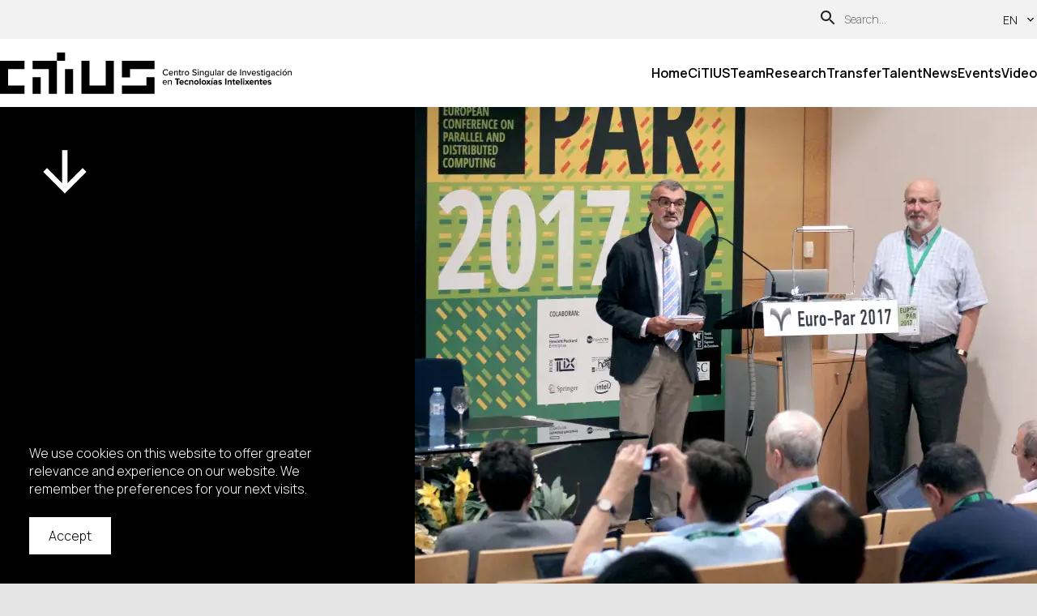

--- FILE ---
content_type: text/html
request_url: https://citius.gal/gl/events/conferences/
body_size: 38184
content:
<!DOCTYPE html><html lang="es"><head><meta charSet="utf-8"/><meta http-equiv="x-ua-compatible" content="ie=edge"/><meta name="viewport" content="width=device-width, initial-scale=1, shrink-to-fit=no"/><meta name="generator" content="Gatsby 5.15.0"/><meta data-react-helmet="true" name="description" content="Traballamos para lograr a excelencia na xeración de coñecemento e na sua transferencia ó mercado, ós cidadáns e ás Administracións Públicas a través da participación e o liderado en proxectos de investigación europeos e a cooperación con outros axentes locais de I+D"/><meta data-react-helmet="true" name="image" content="https://citius.gal/img/citius.jpg"/><meta data-react-helmet="true" property="og:url" content="https://citius.gal/gl/events/conferences/"/><meta data-react-helmet="true" property="og:title" content="Congresos e seminarios"/><meta data-react-helmet="true" property="og:description" content="Traballamos para lograr a excelencia na xeración de coñecemento e na sua transferencia ó mercado, ós cidadáns e ás Administracións Públicas a través da participación e o liderado en proxectos de investigación europeos e a cooperación con outros axentes locais de I+D"/><meta data-react-helmet="true" property="og:image" content="https://citius.gal/img/citius.jpg"/><meta data-react-helmet="true" name="twitter:card" content="summary_large_image"/><meta data-react-helmet="true" name="twitter:creator" content="@citiususc"/><meta data-react-helmet="true" name="twitter:title" content="Congresos e seminarios"/><meta data-react-helmet="true" name="twitter:description" content="Traballamos para lograr a excelencia na xeración de coñecemento e na sua transferencia ó mercado, ós cidadáns e ás Administracións Públicas a través da participación e o liderado en proxectos de investigación europeos e a cooperación con outros axentes locais de I+D"/><meta data-react-helmet="true" name="twitter:image" content="https://citius.gal/img/citius.jpg"/><style data-href="/styles.d1852f5fc5fd2a5079ab.css" data-identity="gatsby-global-css">@keyframes contact-module--slide-in--c94a5{0%{-webkit-clip-path:inset(0 100% 0 0);clip-path:inset(0 100% 0 0)}to{-webkit-clip-path:inset(0 0 0 0);clip-path:inset(0 0 0 0)}}@keyframes contact-module--slide-in-from-right--2355b{0%{-webkit-clip-path:inset(0 0 0 100%);clip-path:inset(0 0 0 100%)}to{-webkit-clip-path:inset(0 0 0 0);clip-path:inset(0 0 0 0)}}.contact-module--ContactInfo--fd5a2{display:flex;gap:64px}@media(max-width:1023px){.contact-module--ContactInfo--fd5a2{padding-inline:24px}}@media(min-width:1024px){.contact-module--ContactInfo--fd5a2{padding-inline:40px}}@media(max-width:1023px){.contact-module--ContactInfo--fd5a2{flex-direction:column}}@media(min-width:1024px){.contact-module--ContactInfo--fd5a2{align-items:flex-start}}.contact-module--ContactInfo--fd5a2>*{flex-basis:100%;flex-grow:1}.contact-module--ContactInfo--fd5a2 h3{margin-bottom:24px}@media(max-width:1023px){.contact-module--ContactInfo--fd5a2 h3{font-size:24px;font-size:1.5rem;font-weight:600;line-height:1.2}}@media(min-width:1024px){.contact-module--ContactInfo--fd5a2 h3{font-size:32px;font-size:2rem;font-weight:600;letter-spacing:-.1px;line-height:1.2}}.contact-module--ContactInfo--fd5a2 h3:not(:first-child){margin-top:48px}.contact-module--ContactMember--73126{display:flex;flex-direction:column;gap:8px}.contact-module--ContactMember--73126+.contact-module--ContactMember--73126{margin-top:24px}.contact-module--ContactMember--73126>*{font-weight:500}.contact-module--ContactMember_email--f28ce{color:#ff4931}.contact-module--ContactMember_fax--3b652,.contact-module--ContactMember_phone--8ff55{color:inherit}.contact-module--ContactForm--ed105{background-color:#f2f2f2;display:flex;flex-direction:column}@media(max-width:1023px){.contact-module--ContactForm--ed105{padding:24px}}@media(min-width:1024px){.contact-module--ContactForm--ed105{padding:48px}}.contact-module--ContactForm--ed105>p{line-height:1.6;margin-bottom:24px}.contact-module--ContactForm--ed105 label{font-weight:500;line-height:1.6;margin-bottom:12px}.contact-module--ContactForm--ed105 input[type=email],.contact-module--ContactForm--ed105 input[type=text],.contact-module--ContactForm--ed105 select,.contact-module--ContactForm--ed105 textarea{background-color:transparent;border:1px solid #000;line-height:1.6;margin-bottom:24px;padding:8px;position:relative}.contact-module--ContactForm--ed105 .contact-module--AcceptField--a2f00{align-items:baseline;display:flex;gap:12px}.contact-module--ContactForm--ed105 button[type=submit]{align-self:flex-start;background-color:#000;color:#fff;font-weight:600;margin-top:16px;padding:16px}.contact-module--Cta--146b6{display:block;margin-block:80px;margin-left:-40px}.contact-module--Cta--146b6>div{padding-inline:40px}.contact-module--AddressLocation--a72c3{margin-bottom:80px}.contact-module--AddressLocation--a72c3 h2{margin-bottom:24px}@media(max-width:1023px){.contact-module--AddressLocation--a72c3 h2{font-size:32px;font-size:2rem;font-weight:600;letter-spacing:-.1px;line-height:1.2}}@media(min-width:1024px){.contact-module--AddressLocation--a72c3 h2{font-size:40px;font-size:2.5rem;font-weight:600;letter-spacing:-.25px;line-height:1.2}}.contact-module--AddressLocation--a72c3 p{line-height:1.6}.contact-module--AddressLocation--a72c3 p+p{margin-top:16px}.contact-module--Map--8fda1{margin-bottom:80px}@media(max-width:1023px){.contact-module--Map--8fda1{padding-inline:24px}}@media(min-width:1024px){.contact-module--Map--8fda1{padding-inline:40px}}@media(max-width:1023px){.contact-module--Map--8fda1{margin-top:64px}}.contact-module--HowToArrive--d30a9>div{display:flex;flex-direction:column}@media(max-width:1023px){.contact-module--HowToArrive--d30a9>div{gap:40px}}@media(min-width:1024px){.contact-module--HowToArrive--d30a9>div{gap:64px}}.contact-module--HowToArrive--d30a9>div>div+div{margin-top:unset}.contact-module--HowToArrive--d30a9>div h3{font-weight:600}@keyframes presentation-module--slide-in--ee446{0%{-webkit-clip-path:inset(0 100% 0 0);clip-path:inset(0 100% 0 0)}to{-webkit-clip-path:inset(0 0 0 0);clip-path:inset(0 0 0 0)}}@keyframes presentation-module--slide-in-from-right--52f82{0%{-webkit-clip-path:inset(0 0 0 100%);clip-path:inset(0 0 0 100%)}to{-webkit-clip-path:inset(0 0 0 0);clip-path:inset(0 0 0 0)}}.presentation-module--AccentList--e48f9{margin-left:0}.presentation-module--AccentList--e48f9 li{align-items:baseline;display:flex;font-weight:500;min-height:24px}.presentation-module--AccentList--e48f9 li+li{margin-top:12px}.presentation-module--AccentList--e48f9 li:before{background-color:#000;content:"";display:inline-flex;flex-shrink:0;height:18px;margin-right:24px;width:18px}.presentation-module--BigWord--ab4a8{display:block}@media(max-width:1023px){.presentation-module--BigWord--ab4a8{font-size:40px;font-size:2.5rem;font-weight:700;line-height:1}}@media(min-width:1024px){.presentation-module--BigWord--ab4a8{font-size:48px;font-size:3rem;font-weight:700;line-height:1}}.presentation-module--CalendarRow--e8bd9{display:flex}@media(max-width:1023px){.presentation-module--CalendarRow--e8bd9{flex-direction:column;gap:16px}}@media(min-width:1024px){.presentation-module--CalendarRow--e8bd9{gap:64px}}@media(max-width:1023px){.presentation-module--CalendarRow--e8bd9+.presentation-module--CalendarRow--e8bd9{margin-top:32px}}@media(min-width:1024px){.presentation-module--CalendarRow--e8bd9+.presentation-module--CalendarRow--e8bd9{margin-top:64px}}@media(max-width:1023px){.presentation-module--CalendarRow_year--0c2e9{font-size:24px;font-size:1.5rem;font-weight:600;line-height:1.2}}@media(min-width:1024px){.presentation-module--CalendarRow_year--0c2e9{font-size:32px;font-size:2rem;font-weight:600;letter-spacing:-.1px;line-height:1.2}}.presentation-module--CalendarRow_text--ae58a p{color:#404040;opacity:.7}.presentation-module--CalendarRow_text--ae58a p+p{margin-top:32px}@keyframes transparency-module--slide-in--23ef2{0%{-webkit-clip-path:inset(0 100% 0 0);clip-path:inset(0 100% 0 0)}to{-webkit-clip-path:inset(0 0 0 0);clip-path:inset(0 0 0 0)}}@keyframes transparency-module--slide-in-from-right--1ef44{0%{-webkit-clip-path:inset(0 0 0 100%);clip-path:inset(0 0 0 100%)}to{-webkit-clip-path:inset(0 0 0 0);clip-path:inset(0 0 0 0)}}.transparency-module--Transparency--d946a>h3{margin-bottom:40px}@media(max-width:1023px){.transparency-module--Transparency--d946a>h3{font-size:24px;font-size:1.5rem;font-weight:600;line-height:1.2}}@media(min-width:1024px){.transparency-module--Transparency--d946a>h3{font-size:32px;font-size:2rem;font-weight:600;letter-spacing:-.1px;line-height:1.2}}.transparency-module--Transparency--d946a>h3:not(:first-child){margin-top:40px}.transparency-module--Transparency--d946a>ul li{line-height:1.6}.transparency-module--Transparency--d946a>ul li+li{margin-top:16px}.transparency-module--Transparency--d946a>p{line-height:1.6}.transparency-module--Transparency--d946a a{color:inherit;font-weight:600}.transparency-module--Transparency--d946a a:hover{color:#ff4931}@keyframes privacyPolicy-module--slide-in--6ce1b{0%{-webkit-clip-path:inset(0 100% 0 0);clip-path:inset(0 100% 0 0)}to{-webkit-clip-path:inset(0 0 0 0);clip-path:inset(0 0 0 0)}}@keyframes privacyPolicy-module--slide-in-from-right--87b3f{0%{-webkit-clip-path:inset(0 0 0 100%);clip-path:inset(0 0 0 100%)}to{-webkit-clip-path:inset(0 0 0 0);clip-path:inset(0 0 0 0)}}.privacyPolicy-module--PrivacyPolicy--58c88{margin-bottom:80px}@media(max-width:1023px){.privacyPolicy-module--PrivacyPolicy--58c88{padding-inline:24px}}@media(min-width:1024px){.privacyPolicy-module--PrivacyPolicy--58c88{padding-inline:40px}}.privacyPolicy-module--PrivacyPolicy--58c88 h3{display:inline-block;margin-bottom:24px}@media(max-width:1023px){.privacyPolicy-module--PrivacyPolicy--58c88 h3{font-size:24px;font-size:1.5rem;font-weight:600;line-height:1.2}}@media(min-width:1024px){.privacyPolicy-module--PrivacyPolicy--58c88 h3{font-size:32px;font-size:2rem;font-weight:600;letter-spacing:-.1px;line-height:1.2}}.privacyPolicy-module--PrivacyPolicy--58c88 p{line-height:1.6;margin-bottom:16px}.privacyPolicy-module--PrivacyPolicy--58c88 p+h3{margin-top:16px}.privacyPolicy-module--PrivacyPolicy--58c88 p a{color:inherit}@keyframes sitemap-module--slide-in--f645e{0%{-webkit-clip-path:inset(0 100% 0 0);clip-path:inset(0 100% 0 0)}to{-webkit-clip-path:inset(0 0 0 0);clip-path:inset(0 0 0 0)}}@keyframes sitemap-module--slide-in-from-right--e4d1d{0%{-webkit-clip-path:inset(0 0 0 100%);clip-path:inset(0 0 0 100%)}to{-webkit-clip-path:inset(0 0 0 0);clip-path:inset(0 0 0 0)}}.sitemap-module--Sitemap--6ff40{margin-bottom:80px}@media(max-width:1023px){.sitemap-module--Sitemap--6ff40{padding-inline:24px}}@media(min-width:1024px){.sitemap-module--Sitemap--6ff40{padding-inline:40px}}.sitemap-module--Sitemap--6ff40 ol{list-style-position:inside;list-style-type:auto}.sitemap-module--Sitemap--6ff40 ol li{font-weight:500}.sitemap-module--Sitemap--6ff40 ol ol{margin-left:48px}.sitemap-module--Sitemap--6ff40>ol>li+li{margin-top:24px}.sitemap-module--Sitemap--6ff40>ol>li>ol,.sitemap-module--Sitemap--6ff40>ol>li>ol>li+li{margin-top:12px}.sitemap-module--Sitemap--6ff40 a{color:inherit}@keyframes equality-module--slide-in--ccab7{0%{-webkit-clip-path:inset(0 100% 0 0);clip-path:inset(0 100% 0 0)}to{-webkit-clip-path:inset(0 0 0 0);clip-path:inset(0 0 0 0)}}@keyframes equality-module--slide-in-from-right--cefb7{0%{-webkit-clip-path:inset(0 0 0 100%);clip-path:inset(0 0 0 100%)}to{-webkit-clip-path:inset(0 0 0 0);clip-path:inset(0 0 0 0)}}.equality-module--EqualityLinks--d6aba{display:flex;flex-direction:column;margin-top:24px!important}@keyframes liveCitius-module--slide-in--8c7e2{0%{-webkit-clip-path:inset(0 100% 0 0);clip-path:inset(0 100% 0 0)}to{-webkit-clip-path:inset(0 0 0 0);clip-path:inset(0 0 0 0)}}@keyframes liveCitius-module--slide-in-from-right--825a4{0%{-webkit-clip-path:inset(0 0 0 100%);clip-path:inset(0 0 0 100%)}to{-webkit-clip-path:inset(0 0 0 0);clip-path:inset(0 0 0 0)}}.liveCitius-module--Santiago--76d7f{display:flex;flex-direction:column;height:100%;justify-content:space-between}@keyframes alumni-module--slide-in--4ad14{0%{-webkit-clip-path:inset(0 100% 0 0);clip-path:inset(0 100% 0 0)}to{-webkit-clip-path:inset(0 0 0 0);clip-path:inset(0 0 0 0)}}@keyframes alumni-module--slide-in-from-right--9b896{0%{-webkit-clip-path:inset(0 0 0 100%);clip-path:inset(0 0 0 100%)}to{-webkit-clip-path:inset(0 0 0 0);clip-path:inset(0 0 0 0)}}.alumni-module--HighlightedAlumnis--df448{display:grid;grid-template-columns:repeat(auto-fill,minmax(360px,1fr))}@media(max-width:1023px){.alumni-module--HighlightedAlumnis--df448{padding-block:56px}}@media(min-width:1024px){.alumni-module--HighlightedAlumnis--df448{padding-block:64px}}@media(max-width:1023px){.alumni-module--HighlightedAlumnis--df448{padding-inline:24px}}@media(min-width:1024px){.alumni-module--HighlightedAlumnis--df448{padding-inline:40px}}@media(max-width:1023px){.alumni-module--HighlightedAlumnis--df448{gap:40px}}@media(min-width:1024px){.alumni-module--HighlightedAlumnis--df448{gap:64px}}.alumni-module--HighlightedAlumni--dfc5e{display:flex;flex-direction:column}.alumni-module--HighlightedAlumni_photo--036df{margin-bottom:32px;width:100%}.alumni-module--HighlightedAlumni_name--5af89{margin-bottom:32px}@media(max-width:1023px){.alumni-module--HighlightedAlumni_name--5af89{font-size:24px;font-size:1.5rem;font-weight:600;line-height:1.2}}@media(min-width:1024px){.alumni-module--HighlightedAlumni_name--5af89{font-size:32px;font-size:2rem;font-weight:600;letter-spacing:-.1px;line-height:1.2}}.alumni-module--HighlightedAlumni_positionCompany--5d7bb{margin-bottom:16px}@media(max-width:1023px){.alumni-module--HighlightedAlumni_positionCompany--5d7bb{font-size:16px;font-size:1rem;font-weight:500;line-height:1.5}}@media(min-width:1024px){.alumni-module--HighlightedAlumni_positionCompany--5d7bb{font-size:18px;font-size:1.125rem;font-weight:500;line-height:1.5}}@media(max-width:1023px){.alumni-module--HighlightedAlumni_description--e65f6{font-size:16px;font-size:1rem;line-height:1.5}}@media(min-width:1024px){.alumni-module--HighlightedAlumni_description--e65f6{font-size:18px;font-size:1.125rem;line-height:1.5}}@keyframes spinOffs-module--slide-in--37766{0%{-webkit-clip-path:inset(0 100% 0 0);clip-path:inset(0 100% 0 0)}to{-webkit-clip-path:inset(0 0 0 0);clip-path:inset(0 0 0 0)}}@keyframes spinOffs-module--slide-in-from-right--637bd{0%{-webkit-clip-path:inset(0 0 0 100%);clip-path:inset(0 0 0 100%)}to{-webkit-clip-path:inset(0 0 0 0);clip-path:inset(0 0 0 0)}}.spinOffs-module--SpinOffs--2b816{display:grid;gap:64px}@media(max-width:1023px){.spinOffs-module--SpinOffs--2b816{padding-block:56px}}@media(min-width:1024px){.spinOffs-module--SpinOffs--2b816{padding-block:64px}}@media(max-width:1023px){.spinOffs-module--SpinOffs--2b816{padding-inline:24px}}@media(min-width:1024px){.spinOffs-module--SpinOffs--2b816{padding-inline:40px}}@media(min-width:768px){.spinOffs-module--SpinOffs--2b816{grid-template-columns:repeat(2,1fr)}}.spinOffs-module--SpinOff--adead{position:relative}.spinOffs-module--SpinOff_logo--6a574{height:80px;margin-bottom:40px;position:relative;width:auto!important}.spinOffs-module--SpinOff--adead p{line-height:1.6}.spinOffs-module--SpinOff--adead p+p{margin-top:16px}.spinOffs-module--SpinOff_link--6f081{align-items:center;color:inherit;display:flex;font-weight:500;margin-top:24px}.spinOffs-module--SpinOff_link--6f081 svg{margin-right:12px}@keyframes areaTemplate-module--slide-in--46806{0%{-webkit-clip-path:inset(0 100% 0 0);clip-path:inset(0 100% 0 0)}to{-webkit-clip-path:inset(0 0 0 0);clip-path:inset(0 0 0 0)}}@keyframes areaTemplate-module--slide-in-from-right--e111f{0%{-webkit-clip-path:inset(0 0 0 100%);clip-path:inset(0 0 0 100%)}to{-webkit-clip-path:inset(0 0 0 0);clip-path:inset(0 0 0 0)}}.areaTemplate-module--Cta--c1e7c{display:inline-block;margin-top:64px}@media(max-width:1023px){.areaTemplate-module--Cta--c1e7c{right:-24px}}@media(min-width:1024px){.areaTemplate-module--Cta--c1e7c{right:-80px}}@keyframes project-module--slide-in--ee9e7{0%{-webkit-clip-path:inset(0 100% 0 0);clip-path:inset(0 100% 0 0)}to{-webkit-clip-path:inset(0 0 0 0);clip-path:inset(0 0 0 0)}}@keyframes project-module--slide-in-from-right--49ef4{0%{-webkit-clip-path:inset(0 0 0 100%);clip-path:inset(0 0 0 100%)}to{-webkit-clip-path:inset(0 0 0 0);clip-path:inset(0 0 0 0)}}.project-module--ProjectLink--f75fd{margin-top:24px}@media(max-width:1023px){.project-module--ProjectLink--f75fd{color:inherit;font-size:16px;font-size:1rem;font-weight:500;line-height:1.5}}@media(min-width:1024px){.project-module--ProjectLink--f75fd{color:inherit;font-size:18px;font-size:1.125rem;font-weight:500;line-height:1.5}}*{-webkit-font-smoothing:antialiased;-webkit-tap-highlight-color:rgba(255,255,255,0);border:0;box-sizing:border-box;font-size:100%;font:inherit;margin:0;padding:0}body{-ms-overflow-style:none;scrollbar-width:none}body::-webkit-scrollbar{display:none}a{cursor:pointer;text-decoration:none}a:active,a:hover{outline:0}article,aside,details,figcaption,figure,footer,header,hgroup,img,menu,nav,section{display:block}ol,ul{list-style:none}blockquote,q{quotes:none}blockquote:after,blockquote:before,q:after,q:before{content:"";content:none}table{border-collapse:collapse;border-spacing:0}button,input[type=image],input[type=submit],label[for],select{cursor:pointer}button{background-color:transparent}button,input,select,textarea{outline:0}select{-webkit-appearance:none;border-radius:0}select:-moz-focusring{color:transparent;text-shadow:0 0 0 #000}a,button,img{-webkit-user-select:none;user-select:none}p>a{-webkit-user-select:initial;user-select:auto}strong{font-weight:600}em{font-style:italic}@keyframes slide-in{0%{-webkit-clip-path:inset(0 100% 0 0);clip-path:inset(0 100% 0 0)}to{-webkit-clip-path:inset(0 0 0 0);clip-path:inset(0 0 0 0)}}@keyframes slide-in-from-right{0%{-webkit-clip-path:inset(0 0 0 100%);clip-path:inset(0 0 0 100%)}to{-webkit-clip-path:inset(0 0 0 0);clip-path:inset(0 0 0 0)}}html{background-color:#e5e5e5;font-family:Manrope,sans-serif}@keyframes layout-module--slide-in--12cc0{0%{-webkit-clip-path:inset(0 100% 0 0);clip-path:inset(0 100% 0 0)}to{-webkit-clip-path:inset(0 0 0 0);clip-path:inset(0 0 0 0)}}@keyframes layout-module--slide-in-from-right--7078a{0%{-webkit-clip-path:inset(0 0 0 100%);clip-path:inset(0 0 0 100%)}to{-webkit-clip-path:inset(0 0 0 0);clip-path:inset(0 0 0 0)}}.layout-module--Layout--77fca{background-color:#fff;display:flex;flex-direction:column;margin-inline:auto;max-width:1440px;position:relative;width:100%}@keyframes navMobile-module--slide-in--3b27b{0%{-webkit-clip-path:inset(0 100% 0 0);clip-path:inset(0 100% 0 0)}to{-webkit-clip-path:inset(0 0 0 0);clip-path:inset(0 0 0 0)}}@keyframes navMobile-module--slide-in-from-right--d9a73{0%{-webkit-clip-path:inset(0 0 0 100%);clip-path:inset(0 0 0 100%)}to{-webkit-clip-path:inset(0 0 0 0);clip-path:inset(0 0 0 0)}}.navMobile-module--NavMobile--939aa{position:absolute;top:0;width:100%}.navMobile-module--NavMobile_navBar--43673{align-items:center;display:flex;gap:16px;justify-content:space-between;padding:8px 24px}.navMobile-module--NavMobile_logo--c6c51 img{max-width:100%;width:290px}.navMobile-module--NavMobile_menuButton--7c7aa>svg{font-size:36px;padding-bottom:4px;padding-top:8px}.navMobile-module--NavSearch--d829f{align-items:center;color:#1f1f1f;display:flex;font-size:14px;font-size:.875rem;letter-spacing:.25px;line-height:1.5}.navMobile-module--NavSearch--d829f button{color:inherit;cursor:pointer;margin-right:4px}.navMobile-module--NavSearch--d829f input{background-color:transparent;border-bottom:1px solid transparent;color:#fff;margin-right:24px;padding:4px;width:140px}.navMobile-module--NavSearch--d829f input:focus{border-bottom-color:currentColor}.navMobile-module--NavMenu--34e06{background-color:#fff;border-bottom:1px solid;display:flex;flex-direction:column;padding-top:24px;position:absolute;width:100%;z-index:1}.navMobile-module--NavMenu_link--5c865{padding:12px 24px}@media(max-width:1023px){.navMobile-module--NavMenu_link--5c865{color:inherit;font-size:16px;font-size:1rem;font-weight:600;line-height:1.5}}@media(min-width:1024px){.navMobile-module--NavMenu_link--5c865{color:inherit;font-size:18px;font-size:1.125rem;font-weight:600;line-height:1.5}}.navMobile-module--NavMenu_accordion--302a9{padding-inline:24px}.navMobile-module--NavMenu_accordion--302a9>div:first-child{border-bottom:0;padding-block:12px}@media(max-width:1023px){.navMobile-module--NavMenu_accordion--302a9>div:first-child>span{font-size:16px;font-size:1rem;font-weight:600;line-height:1.5}}@media(min-width:1024px){.navMobile-module--NavMenu_accordion--302a9>div:first-child>span{font-size:18px;font-size:1.125rem;font-weight:600;line-height:1.5}}.navMobile-module--NavMenu_accordion--302a9>div:first-child svg{font-size:16px;font-size:1rem}.navMobile-module--NavMenu_accordion--302a9>div:nth-child(2){display:flex;flex-direction:column;padding:0 12px 12px}.navMobile-module--NavMenu_accordion--302a9>div:nth-child(2)>a{color:inherit;font-weight:500;margin-top:0;padding-block:12px}.navMobile-module--LanguageSelector--9f953{align-self:auto;background-color:#000;display:flex;flex-direction:row;margin-top:12px}.navMobile-module--LanguageSelector--9f953 .navMobile-module--LanguageSelectorSeparator--afcaa{background-color:#fff;width:100%}.navMobile-module--LanguageSelector--9f953 button{color:#fff;font-weight:500;padding:12px 16px;text-align:left}@keyframes link-module--slide-in--51169{0%{-webkit-clip-path:inset(0 100% 0 0);clip-path:inset(0 100% 0 0)}to{-webkit-clip-path:inset(0 0 0 0);clip-path:inset(0 0 0 0)}}@keyframes link-module--slide-in-from-right--c0eae{0%{-webkit-clip-path:inset(0 0 0 100%);clip-path:inset(0 0 0 100%)}to{-webkit-clip-path:inset(0 0 0 0);clip-path:inset(0 0 0 0)}}.link-module--Link___icon--2e584{display:inline-flex;font-weight:600;gap:8px}@keyframes accordion-module--slide-in--23a87{0%{-webkit-clip-path:inset(0 100% 0 0);clip-path:inset(0 100% 0 0)}to{-webkit-clip-path:inset(0 0 0 0);clip-path:inset(0 0 0 0)}}@keyframes accordion-module--slide-in-from-right--3c135{0%{-webkit-clip-path:inset(0 0 0 100%);clip-path:inset(0 0 0 100%)}to{-webkit-clip-path:inset(0 0 0 0);clip-path:inset(0 0 0 0)}}.accordion-module--Accordion--eba64{position:relative}.accordion-module--Accordion_toggler--b8546{align-items:center;border-bottom:2px solid;column-gap:24px;cursor:pointer;display:flex;justify-content:space-between;padding-block:24px;width:100%}.accordion-module--Accordion_toggler--b8546 a{color:#1f1f1f;display:block;width:100%}@media(max-width:1023px){.accordion-module--Accordion_title--e30ea{font-size:24px;font-size:1.5rem;font-weight:600;line-height:1.2}}@media(min-width:1024px){.accordion-module--Accordion_title--e30ea{font-size:32px;font-size:2rem;font-weight:600;letter-spacing:-.1px;line-height:1.2}}@media(max-width:1023px){.accordion-module--Accordion_titleMobileMenu--5f452{color:inherit;font-size:16px;font-size:1rem;font-weight:600;line-height:1.5}}@media(min-width:1024px){.accordion-module--Accordion_titleMobileMenu--5f452{color:inherit;font-size:18px;font-size:1.125rem;font-weight:600;line-height:1.5}}.accordion-module--Accordion_arrow--1c22c{float:right}.accordion-module--Accordion_arrow--1c22c svg{font-size:32px}.accordion-module--Accordion_content--c4bcb{padding-block:24px}.accordion-module--Accordion_content--c4bcb *+*{margin-top:16px}@media(max-width:1023px){.accordion-module--Accordion_content--c4bcb li,.accordion-module--Accordion_content--c4bcb p{font-size:16px;font-size:1rem;line-height:1.5}}@media(min-width:1024px){.accordion-module--Accordion_content--c4bcb li,.accordion-module--Accordion_content--c4bcb p{font-size:18px;font-size:1.125rem;line-height:1.5}}.accordion-module--Accordion_content--c4bcb li *,.accordion-module--Accordion_content--c4bcb p *{color:inherit}.accordion-module--Accordion_content--c4bcb ul{display:flex;flex-direction:column;gap:4px;margin-left:20px}.accordion-module--Accordion_content--c4bcb ul li{list-style-type:square}@keyframes navDesktop-module--slide-in--9cd09{0%{-webkit-clip-path:inset(0 100% 0 0);clip-path:inset(0 100% 0 0)}to{-webkit-clip-path:inset(0 0 0 0);clip-path:inset(0 0 0 0)}}@keyframes navDesktop-module--slide-in-from-right--f88a5{0%{-webkit-clip-path:inset(0 0 0 100%);clip-path:inset(0 0 0 100%)}to{-webkit-clip-path:inset(0 0 0 0);clip-path:inset(0 0 0 0)}}.navDesktop-module--NavDesktop--c2161{position:absolute;top:0;width:100%}.navDesktop-module--NavTopBar--18820{align-items:center;background-color:#f2f2f2;display:flex;gap:12px;height:48px;justify-content:flex-end;padding-inline:40px}.navDesktop-module--NavSearch--5c71e{align-items:center;color:#1f1f1f;display:flex;font-size:14px;font-size:.875rem;letter-spacing:.25px;line-height:1.5}.navDesktop-module--NavSearch--5c71e button{color:inherit;cursor:pointer;margin-right:4px}.navDesktop-module--NavSearch--5c71e input{background-color:transparent;border-bottom:1px solid transparent;padding:4px;width:200px}.navDesktop-module--NavSearch--5c71e input:focus{border-bottom-color:currentColor}.navDesktop-module--LanguageSelector--5626a{align-items:center;color:#1f1f1f;cursor:pointer;display:flex;font-size:14px;font-size:.875rem;letter-spacing:.25px;line-height:1.5;position:relative}.navDesktop-module--LanguageSelector--5626a *{text-transform:uppercase}.navDesktop-module--LanguageSelector--5626a svg{font-size:16px;margin-left:8px}.navDesktop-module--NavBar--c6c96{align-items:center;display:flex;gap:20px;height:84px;padding-inline:40px}.navDesktop-module--NavBar_logo--6f630 img{display:block;max-width:100%;object-fit:cover;width:360px}@media(max-width:1199px){.navDesktop-module--NavBar_logo--6f630 img{width:300px}}.navDesktop-module--NavMenu--bc87c{display:flex;gap:24px;height:100%;margin-left:auto}.navDesktop-module--NavMenu_link--1a106{align-items:center;color:#000;display:flex;font-weight:600;height:100%;position:relative}.navDesktop-module--NavMenu_link--1a106:hover:after{animation:navDesktop-module--slide-in--9cd09 .2s forwards;background:#000;bottom:0;content:"";display:block;height:10px;left:0;position:absolute;width:100%}@keyframes dropdown-module--slide-in--56d41{0%{-webkit-clip-path:inset(0 100% 0 0);clip-path:inset(0 100% 0 0)}to{-webkit-clip-path:inset(0 0 0 0);clip-path:inset(0 0 0 0)}}@keyframes dropdown-module--slide-in-from-right--acfe4{0%{-webkit-clip-path:inset(0 0 0 100%);clip-path:inset(0 0 0 100%)}to{-webkit-clip-path:inset(0 0 0 0);clip-path:inset(0 0 0 0)}}.dropdown-module--Dropdown--d5729{position:relative}.dropdown-module--Dropdown_trigger--80f4f{align-items:center;display:flex;height:100%}.dropdown-module--Dropdown_trigger--80f4f>*{pointer-events:none}.dropdown-module--Dropdown_menu--6996f{animation:dropdown-module--slide-in--56d41 .2s forwards;display:flex;flex-direction:column;padding-block:12px;position:absolute;z-index:1}.dropdown-module--Dropdown_menu--6996f>a,.dropdown-module--Dropdown_menu--6996f>button{align-items:center;display:flex;padding:12px 32px;position:relative;white-space:nowrap}.dropdown-module--Dropdown_menu--6996f>a:hover:before,.dropdown-module--Dropdown_menu--6996f>button:hover:before{background:currentColor;content:"";display:block;height:8px;left:12px;position:absolute;width:8px}.dropdown-module--Dropdown___topBar--169ce .dropdown-module--Dropdown_menu--6996f{background-color:#f2f2f2}.dropdown-module--Dropdown___navMenu--7ee4c .dropdown-module--Dropdown_trigger--80f4f{font-weight:600}.dropdown-module--Dropdown___navMenu--7ee4c .dropdown-module--Dropdown_trigger--80f4f:hover:after{animation:dropdown-module--slide-in--56d41 .2s forwards;background:#000;bottom:0;content:"";display:block;height:10px;left:0;position:absolute;width:100%}.dropdown-module--Dropdown___navMenu--7ee4c .dropdown-module--Dropdown_menu--6996f{background-color:#000;margin-top:-10px}.dropdown-module--Dropdown___navMenu--7ee4c .dropdown-module--Dropdown_menu--6996f>a{color:#fff;font-weight:600}@keyframes footer-module--slide-in--da1fe{0%{-webkit-clip-path:inset(0 100% 0 0);clip-path:inset(0 100% 0 0)}to{-webkit-clip-path:inset(0 0 0 0);clip-path:inset(0 0 0 0)}}@keyframes footer-module--slide-in-from-right--980b0{0%{-webkit-clip-path:inset(0 0 0 100%);clip-path:inset(0 0 0 100%)}to{-webkit-clip-path:inset(0 0 0 0);clip-path:inset(0 0 0 0)}}.footer-module--Footer--36307{background-color:#000;margin-top:2px}.footer-module--Footer_main--a3995{color:#fff;display:grid;gap:24px}@media(max-width:1023px){.footer-module--Footer_main--a3995{grid-template-areas:"logo address" "quicklinks quicklinks" "followus followus" "otherlinks otherlinks" "copyright copyright";grid-template-columns:repeat(2,1fr);padding:32px 24px}}@media(max-width:767px){.footer-module--Footer_main--a3995{grid-template-areas:"logo" "address" "quicklinks" "followus" "otherlinks" "copyright";grid-template-columns:repeat(1,1fr)}}@media(min-width:1024px){.footer-module--Footer_main--a3995{grid-template-columns:repeat(6,1fr);padding:80px 80px 48px}}.footer-module--Footer_logo--fcce0{grid-area:logo}@media(min-width:1024px){.footer-module--Footer_logo--fcce0{grid-column:1/3;grid-row:1}}.footer-module--Footer_address--6b297{color:#a5a5a5;font-size:14px;font-size:.875rem;font-weight:500;grid-area:address;letter-spacing:.25px;line-height:1.5}@media(min-width:1024px){.footer-module--Footer_address--6b297{grid-column:1/3;grid-row:2}}.footer-module--Footer_address--6b297 *{color:inherit}.footer-module--Footer_followUs--f89f8{align-items:center;display:flex;font-weight:600;gap:12px;grid-area:followus}@media(min-width:1024px){.footer-module--Footer_followUs--f89f8{grid-column:1/4;grid-row:3}}.footer-module--Footer_followUs--f89f8 a{color:inherit}.footer-module--Footer_copyright--31f89{color:#a5a5a5;font-size:14px;font-size:.875rem;font-weight:500;grid-area:copyright;letter-spacing:.25px;line-height:1.5}@media(min-width:1024px){.footer-module--Footer_copyright--31f89{grid-column:1/3;grid-row:4}}.footer-module--Footer_quickLinks--c286f{display:flex;gap:24px;grid-area:quicklinks}@media(min-width:1024px){.footer-module--Footer_quickLinks--c286f{grid-column:5/7;grid-row:1}}.footer-module--Footer_quickLinksCol--42164{display:flex;flex-direction:column;gap:8px;width:50%}.footer-module--Footer_quickLinksCol--42164 a{color:#a5a5a5;font-size:16px;font-size:1rem;font-weight:500;line-height:1.5}.footer-module--Footer_quickLinksColTitle--a5526{font-size:16px;font-size:1rem;font-weight:600;line-height:1.5}.footer-module--Footer_otherLinks--4a841{display:flex;gap:16px;grid-area:otherlinks}@media(min-width:1024px){.footer-module--Footer_otherLinks--4a841{grid-column:4/7;grid-row:4;justify-content:flex-end}}.footer-module--Footer_otherLinks--4a841 a{color:#a5a5a5;font-size:16px;font-size:1rem;font-weight:500;line-height:1.5}.footer-module--Footer_institutional--f6164{align-items:center;background-color:#fff;display:flex;flex-wrap:wrap;gap:40px;height:auto;justify-content:space-between;padding:40px;padding-inline:80px}@media(max-width:1023px){.footer-module--Footer_institutional--f6164{padding-inline:16px}}.footer-module--Footer_logos--6cb98{display:grid;gap:32px 32px;grid-template-areas:"usc opo opo cig cig cof cof euf euf";grid-template-columns:repeat(9,1fr);grid-template-rows:48px;width:100%}.footer-module--Footer_logos--6cb98 div{align-items:center;display:flex;justify-content:center}.footer-module--Footer_logos--6cb98 img{margin-left:0;margin-right:auto;max-height:100%;max-width:100%}.footer-module--Footer_logos--6cb98 .footer-module--usc--a24fc{grid-area:usc;justify-self:left}.footer-module--Footer_logos--6cb98 .footer-module--usc--a24fc img{margin-left:0;margin-right:auto}.footer-module--Footer_logos--6cb98 .footer-module--oportunius--3d023{grid-area:opo;justify-self:start}.footer-module--Footer_logos--6cb98 .footer-module--cigus--9af42{grid-area:cig;justify-self:center}.footer-module--Footer_logos--6cb98 .footer-module--cigus--9af42 img{margin-left:auto;margin-right:auto}.footer-module--Footer_logos--6cb98 .footer-module--cofunded--d3929{grid-area:cof;justify-self:center}.footer-module--Footer_logos--6cb98 .footer-module--cofunded--d3929 img{margin-left:auto;margin-right:auto}.footer-module--Footer_logos--6cb98 .footer-module--eufunds--38b59{grid-area:euf;justify-self:center}.footer-module--Footer_logos--6cb98 .footer-module--eufunds--38b59 img{margin-left:auto;margin-right:auto}@media(max-width:1023px){.footer-module--Footer_logos--6cb98{grid-template-areas:". . usc usc opo opo . ." "cig cig cig cof cof euf euf euf";grid-template-columns:repeat(8,1fr);grid-template-rows:48px 48px}.footer-module--Footer_logos--6cb98 .footer-module--usc--a24fc{grid-area:usc;justify-self:center}.footer-module--Footer_logos--6cb98 .footer-module--usc--a24fc img{margin-left:auto;margin-right:auto}.footer-module--Footer_logos--6cb98 .footer-module--oportunius--3d023{grid-area:opo;justify-self:center}.footer-module--Footer_logos--6cb98 .footer-module--oportunius--3d023 img{margin-left:auto;margin-right:auto}}@media(max-width:767px){.footer-module--Footer_logos--6cb98{grid-template-areas:"usc usc usc opo opo opo opo opo" "cig cig cig cig cig cig cig cig" "cof cof cof cof euf euf euf euf";grid-template-columns:repeat(8,1fr);grid-template-rows:48px 48px 48px}}@media(max-width:536px){.footer-module--Footer_logos--6cb98{grid-template-areas:"usc usc usc opo opo opo opo opo" "cig cig cig cig cig cig cig cig" "cof cof cof cof cof cof cof cof" "euf euf euf euf euf euf euf euf";grid-template-columns:repeat(8,1fr);grid-template-rows:48px 48px 48px 48px}}@keyframes cookiesConsent-module--slide-in--42744{0%{-webkit-clip-path:inset(0 100% 0 0);clip-path:inset(0 100% 0 0)}to{-webkit-clip-path:inset(0 0 0 0);clip-path:inset(0 0 0 0)}}@keyframes cookiesConsent-module--slide-in-from-right--325aa{0%{-webkit-clip-path:inset(0 0 0 100%);clip-path:inset(0 0 0 100%)}to{-webkit-clip-path:inset(0 0 0 0);clip-path:inset(0 0 0 0)}}.CookieConsent{align-items:center!important;background-color:#000!important}@media(max-width:1023px){.CookieConsent{padding:12px}}@media(min-width:1024px){.CookieConsent{padding:24px;width:33.3%!important}}.CookieConsent_content{font-weight:500;line-height:1.4;margin:12px!important}.CookieConsent_buttons button{background-color:#fff!important;font-weight:500;margin:12px!important;padding:12px 24px!important}@keyframes backToTop-module--slide-in--02d18{0%{-webkit-clip-path:inset(0 100% 0 0);clip-path:inset(0 100% 0 0)}to{-webkit-clip-path:inset(0 0 0 0);clip-path:inset(0 0 0 0)}}@keyframes backToTop-module--slide-in-from-right--fa5b7{0%{-webkit-clip-path:inset(0 0 0 100%);clip-path:inset(0 0 0 100%)}to{-webkit-clip-path:inset(0 0 0 0);clip-path:inset(0 0 0 0)}}.backToTop-module--BackToTop--4246f{animation:backToTop-module--slide-in-from-right--fa5b7 .2s forwards;background-color:#000;bottom:0;color:#fff;display:flex;font-size:14px;font-size:.875rem;font-weight:500;gap:8px;letter-spacing:.25px;line-height:1.5;padding:12px 24px;position:fixed;right:0}.backToTop-module--BackToTop--4246f svg{font-size:16px;font-size:1rem}@keyframes notFound-module--slide-in--dd5c5{0%{-webkit-clip-path:inset(0 100% 0 0);clip-path:inset(0 100% 0 0)}to{-webkit-clip-path:inset(0 0 0 0);clip-path:inset(0 0 0 0)}}@keyframes notFound-module--slide-in-from-right--46f05{0%{-webkit-clip-path:inset(0 0 0 100%);clip-path:inset(0 0 0 100%)}to{-webkit-clip-path:inset(0 0 0 0);clip-path:inset(0 0 0 0)}}.notFound-module--NotFound--6fc1c{align-items:center;min-height:400px}.notFound-module--NotFound--6fc1c a{color:inherit;font-weight:600}@keyframes page-module--slide-in--bd121{0%{-webkit-clip-path:inset(0 100% 0 0);clip-path:inset(0 100% 0 0)}to{-webkit-clip-path:inset(0 0 0 0);clip-path:inset(0 0 0 0)}}@keyframes page-module--slide-in-from-right--f8c50{0%{-webkit-clip-path:inset(0 0 0 100%);clip-path:inset(0 0 0 100%)}to{-webkit-clip-path:inset(0 0 0 0);clip-path:inset(0 0 0 0)}}.page-module--Page--2334e{display:flex;flex-direction:column;position:relative;width:100%}@media(max-width:1199px){.page-module--Page--2334e{margin-top:60px}}@media(min-width:1200px){.page-module--Page--2334e{margin-top:132px}}.page-module--Page--2334e>h2{margin-block:24px;margin-left:24px}@media(max-width:1023px){.page-module--Page--2334e>h2{font-size:32px;font-size:2rem;font-weight:600;letter-spacing:-.1px;line-height:1.2}}@media(min-width:1024px){.page-module--Page--2334e>h2{font-size:40px;font-size:2.5rem;font-weight:600;letter-spacing:-.25px;line-height:1.2}}@keyframes boxesHeader-module--slide-in--f4f62{0%{-webkit-clip-path:inset(0 100% 0 0);clip-path:inset(0 100% 0 0)}to{-webkit-clip-path:inset(0 0 0 0);clip-path:inset(0 0 0 0)}}@keyframes boxesHeader-module--slide-in-from-right--22fb3{0%{-webkit-clip-path:inset(0 0 0 100%);clip-path:inset(0 0 0 100%)}to{-webkit-clip-path:inset(0 0 0 0);clip-path:inset(0 0 0 0)}}.boxesHeader-module--BoxesHeader--c7f3e{background-color:#000;display:flex;width:100%}@media(max-width:1023px){.boxesHeader-module--BoxesHeader--c7f3e{flex-direction:column-reverse}}@media(min-width:1024px){.boxesHeader-module--BoxesHeader--c7f3e{height:600px}}.boxesHeader-module--BoxesHeader_content--bde57{align-items:start;color:#fff;display:flex;flex-direction:column}@media(max-width:1023px){.boxesHeader-module--BoxesHeader_content--bde57{padding:40px 24px}}@media(min-width:1024px){.boxesHeader-module--BoxesHeader_content--bde57{padding:40px;width:40%}}@media(max-width:1023px){.boxesHeader-module--BoxesHeader_arrow--8f112 svg{font-size:56px}}@media(min-width:1024px){.boxesHeader-module--BoxesHeader_arrow--8f112 svg{font-size:80px}}@media(max-width:1023px){.boxesHeader-module--BoxesHeader_title--9af20{font-size:40px;font-size:2.5rem;font-weight:700;letter-spacing:-.25px;line-height:1.2}}@media(min-width:1024px){.boxesHeader-module--BoxesHeader_title--9af20{font-size:52px;font-size:3.25rem;font-weight:700;letter-spacing:-1px;line-height:1.1}}@media(max-width:1023px){.boxesHeader-module--BoxesHeader_title--9af20{margin-top:32px}}@media(min-width:1024px){.boxesHeader-module--BoxesHeader_title--9af20{margin-bottom:32px;margin-top:auto}}.boxesHeader-module--BoxesHeader_imgWrapper--1b490{overflow:hidden}@media(min-width:1024px){.boxesHeader-module--BoxesHeader_imgWrapper--1b490{width:60%}}.boxesHeader-module--BoxesHeader_img--6da07{height:100%;object-fit:cover;object-position:center;width:100%}.videoSection-module--VideoSection--83c20{padding-bottom:56.25%;position:relative;width:100%}.videoSection-module--VideoSection--83c20>*{height:100%!important;left:0;position:absolute;top:0;width:100%!important}@keyframes singlePageTemplate-module--slide-in--946ee{0%{-webkit-clip-path:inset(0 100% 0 0);clip-path:inset(0 100% 0 0)}to{-webkit-clip-path:inset(0 0 0 0);clip-path:inset(0 0 0 0)}}@keyframes singlePageTemplate-module--slide-in-from-right--5db16{0%{-webkit-clip-path:inset(0 0 0 100%);clip-path:inset(0 0 0 100%)}to{-webkit-clip-path:inset(0 0 0 0);clip-path:inset(0 0 0 0)}}.singlePageTemplate-module--SinglePageTemplate--24376{display:flex;flex-wrap:wrap}@media(max-width:1023px){.singlePageTemplate-module--SinglePageTemplate--24376{flex-direction:column}}.singlePageTemplate-module--SinglePageTemplate_header--98f97{width:100%}@media(max-width:1023px){.singlePageTemplate-module--SinglePageTemplate_sidebar--6c504{order:3;width:100%}}@media(min-width:1024px){.singlePageTemplate-module--SinglePageTemplate_sidebar--6c504{width:30%}}.singlePageTemplate-module--SinglePageTemplate_sidebar--6c504>*{width:100%}@media(max-width:1023px){.singlePageTemplate-module--SinglePageTemplate_footer--bd4da{order:4}}.singlePageTemplate-module--SinglePageTemplate_mainContent--4a1fc:not(:empty){display:flex;flex-direction:column;padding-block:64px}.singlePageTemplate-module--SinglePageTemplate___publication--41c3e .singlePageTemplate-module--SinglePageTemplate_mainContent--4a1fc{padding-top:0}@media(max-width:1023px){.singlePageTemplate-module--SinglePageTemplate_mainContent--4a1fc{padding-inline:24px;width:100%}}@media(min-width:1024px){.singlePageTemplate-module--SinglePageTemplate_mainContent--4a1fc{padding-inline:80px;width:70%}}.singlePageTemplate-module--SinglePageTemplate_mainContent--4a1fc [data-typesense-field^=body] a{text-decoration:underline}.singlePageTemplate-module--SinglePageTemplate_footer--bd4da{margin-top:64px;width:100%}.singlePageTemplate-module--DataCard--9b5b0{background-color:#000;color:#fff}@media(max-width:1023px){.singlePageTemplate-module--DataCard--9b5b0{padding:40px 24px}}@media(min-width:1024px){.singlePageTemplate-module--DataCard--9b5b0{padding:40px}}.singlePageTemplate-module--DataCard--9b5b0 *{color:inherit}.singlePageTemplate-module--DataCard_title--0febb{align-items:center;display:flex;font-size:16px;font-size:1rem;font-weight:500;line-height:1.5;margin-bottom:48px}.singlePageTemplate-module--DataCard_title--0febb:before{background-color:currentColor;content:"";display:inline-flex;flex-shrink:0;height:18px;margin-right:12px;width:18px}.singlePageTemplate-module--DataCard--9b5b0>ul>li{display:flex;flex-direction:column}.singlePageTemplate-module--DataCard--9b5b0>ul>li+li{margin-top:24px}.singlePageTemplate-module--DataCard--9b5b0>ul>li li+li{margin-top:4px}.singlePageTemplate-module--DataCard--9b5b0>ul>li>.singlePageTemplate-module--DataCardItem_title--2ee1f{color:#a5a5a5;font-size:16px;font-size:1rem;font-weight:500;line-height:1.5;margin-bottom:8px}.singlePageTemplate-module--DataCard--9b5b0>ul>li>.singlePageTemplate-module--DataCardItem_content--71c00{font-size:16px;font-size:1rem;font-weight:600;line-height:1.5}.singlePageTemplate-module--DataCard--9b5b0>ul>li div{display:flex;gap:4px;margin-top:12px}.singlePageTemplate-module--DataCard--9b5b0>ul>li div img{max-height:60px;max-width:100%}.singlePageTemplate-module--DataCard--9b5b0 .SocialMediaList{align-items:center;display:flex;gap:12px}.singlePageTemplate-module--DataCard--9b5b0 .SocialMediaList img{display:initial}.singlePageTemplate-module--SidebarPaddingBlock--70c8e{padding-block:64px}@media(max-width:1023px){.singlePageTemplate-module--SidebarPaddingBlock--70c8e{padding-inline:24px}}@media(min-width:1024px){.singlePageTemplate-module--SidebarPaddingBlock--70c8e{padding-left:40px}}.singlePageTemplate-module--SidebarPaddingBlock--70c8e a{color:inherit}.singlePageTemplate-module--SidebarPaddingBlock--70c8e:empty{display:none}.singlePageTemplate-module--SidebarPaddingBlock--70c8e [class^=accordion-] ul{margin-left:0}.singlePageTemplate-module--SidebarPaddingBlock--70c8e [class^=accordion-] ul li{font-size:16px;font-size:1rem;line-height:1.5;list-style-type:none}.singlePageTemplate-module--SidebarPaddingBlock--70c8e [class^=accordion-] ul li+li{margin-top:12px}.singlePageTemplate-module--SidebarPaddingBlock--70c8e [class^=accordion-] ul li a{color:inherit}.singlePageTemplate-module--SinglePageTemplate_mainContent--4a1fc>h1{margin-bottom:48px}@media(max-width:1023px){.singlePageTemplate-module--SinglePageTemplate_mainContent--4a1fc>h1{font-size:40px;font-size:2.5rem;font-weight:700;letter-spacing:-.25px;line-height:1.2}}@media(min-width:1024px){.singlePageTemplate-module--SinglePageTemplate_mainContent--4a1fc>h1{font-size:48px;font-size:3rem;font-weight:700;letter-spacing:-.5px;line-height:1.1}}.singlePageTemplate-module--SinglePageTemplate_mainContent--4a1fc>h1+p{font-size:28px;font-size:1.75rem;font-weight:600;line-height:1.5;margin-bottom:44px}.singlePageTemplate-module--SinglePageTemplate_mainContent--4a1fc>h3{margin-block:24px}@media(max-width:1023px){.singlePageTemplate-module--SinglePageTemplate_mainContent--4a1fc>h3{font-size:24px;font-size:1.5rem;font-weight:600;line-height:1.2}}@media(min-width:1024px){.singlePageTemplate-module--SinglePageTemplate_mainContent--4a1fc>h3{font-size:36px;font-size:2.25rem;font-weight:600;letter-spacing:-.15px;line-height:1.2}}.singlePageTemplate-module--SinglePageTemplate_mainContent--4a1fc>h4{margin-block:16px}@media(max-width:1023px){.singlePageTemplate-module--SinglePageTemplate_mainContent--4a1fc>h4{font-size:24px;font-size:1.5rem;font-weight:600;line-height:1.2}}@media(min-width:1024px){.singlePageTemplate-module--SinglePageTemplate_mainContent--4a1fc>h4{font-size:32px;font-size:2rem;font-weight:600;letter-spacing:-.1px;line-height:1.2}}.singlePageTemplate-module--SinglePageTemplate_mainContent--4a1fc ul{list-style-type:square;margin-left:20px}.singlePageTemplate-module--SinglePageTemplate_mainContent--4a1fc ul li{margin-block:8px}@keyframes graphicHeader-module--slide-in--fb76c{0%{-webkit-clip-path:inset(0 100% 0 0);clip-path:inset(0 100% 0 0)}to{-webkit-clip-path:inset(0 0 0 0);clip-path:inset(0 0 0 0)}}@keyframes graphicHeader-module--slide-in-from-right--77665{0%{-webkit-clip-path:inset(0 0 0 100%);clip-path:inset(0 0 0 100%)}to{-webkit-clip-path:inset(0 0 0 0);clip-path:inset(0 0 0 0)}}.graphicHeader-module--GraphicHeader--8333a{align-items:flex-end;background-image:url([data-uri]);background-size:cover;display:flex;flex-direction:column;height:360px;justify-content:flex-end;padding-bottom:40px;width:100%}.graphicHeader-module--GraphicHeader_content--9bcd4{position:relative}@media(max-width:1023px){.graphicHeader-module--GraphicHeader_content--9bcd4{padding-inline:24px;width:100%}}@media(min-width:1024px){.graphicHeader-module--GraphicHeader_content--9bcd4{padding-inline:80px;width:70%}}.graphicHeader-module--GraphicHeader_breadcrumbs--ee510>*{margin-bottom:32px!important;margin-top:unset!important;padding-inline:unset!important}@media(max-width:1023px){.graphicHeader-module--GraphicHeader_title--12b86{font-size:40px;font-size:2.5rem;font-weight:700;letter-spacing:-.25px;line-height:1.2}}@media(min-width:1024px){.graphicHeader-module--GraphicHeader_title--12b86{font-size:48px;font-size:3rem;font-weight:700;letter-spacing:-.5px;line-height:1.1}}@keyframes breadcrumbs-module--slide-in--17974{0%{-webkit-clip-path:inset(0 100% 0 0);clip-path:inset(0 100% 0 0)}to{-webkit-clip-path:inset(0 0 0 0);clip-path:inset(0 0 0 0)}}@keyframes breadcrumbs-module--slide-in-from-right--8fbd0{0%{-webkit-clip-path:inset(0 0 0 100%);clip-path:inset(0 0 0 100%)}to{-webkit-clip-path:inset(0 0 0 0);clip-path:inset(0 0 0 0)}}.breadcrumbs-module--Breadcrumbs--2482d{display:flex;font-weight:600;margin-top:80px}@media(max-width:1023px){.breadcrumbs-module--Breadcrumbs--2482d{padding-inline:24px}}@media(min-width:1024px){.breadcrumbs-module--Breadcrumbs--2482d{padding-inline:40px}}@media(max-width:1023px){.breadcrumbs-module--Breadcrumbs--2482d{margin-bottom:20px}}@media(min-width:1024px){.breadcrumbs-module--Breadcrumbs--2482d{margin-bottom:40px}}.breadcrumbs-module--Breadcrumbs___narrow--8bd2f{background-color:#fff;margin-top:0}.breadcrumbs-module--Breadcrumbs___clear--1fe60{margin-top:0;padding-inline:unset}.breadcrumbs-module--Breadcrumbs_path--354b1{display:flex}.breadcrumbs-module--Breadcrumbs_node--65700{color:#a5a5a5;overflow:hidden;text-overflow:ellipsis;white-space:nowrap}@media(max-width:1023px){.breadcrumbs-module--Breadcrumbs_node--65700{font-size:14px;font-size:.875rem;letter-spacing:.25px;line-height:1.5}}.breadcrumbs-module--Breadcrumbs_node--65700:after{content:"/";margin-inline:4px}.breadcrumbs-module--Breadcrumbs_node--65700>*{color:inherit}.breadcrumbs-module--Breadcrumbs_current--5a441{overflow:hidden;text-overflow:ellipsis;white-space:nowrap}@media(max-width:1023px){.breadcrumbs-module--Breadcrumbs_current--5a441{font-size:14px;font-size:.875rem;letter-spacing:.25px;line-height:1.5}}@keyframes textHeader-module--slide-in--cf332{0%{-webkit-clip-path:inset(0 100% 0 0);clip-path:inset(0 100% 0 0)}to{-webkit-clip-path:inset(0 0 0 0);clip-path:inset(0 0 0 0)}}@keyframes textHeader-module--slide-in-from-right--aa6f9{0%{-webkit-clip-path:inset(0 0 0 100%);clip-path:inset(0 0 0 100%)}to{-webkit-clip-path:inset(0 0 0 0);clip-path:inset(0 0 0 0)}}@media(max-width:1023px){.textHeader-module--TextHeader--5aadc{padding-inline:24px}}@media(min-width:1024px){.textHeader-module--TextHeader--5aadc{padding-inline:40px}}.textHeader-module--TextHeader___topSpacing--385f6{margin-top:80px}@media(max-width:1023px){.textHeader-module--TextHeader___noBottomSpacing--9d058 .textHeader-module--TextHeader_title--f7f25{margin-bottom:20px}}@media(min-width:1024px){.textHeader-module--TextHeader___noBottomSpacing--9d058 .textHeader-module--TextHeader_title--f7f25{margin-bottom:40px}}@media(max-width:1023px){.textHeader-module--TextHeader___noBottomSpacing--9d058 .textHeader-module--TextHeader_intro--ab7d1{margin-bottom:4px}}@media(min-width:1024px){.textHeader-module--TextHeader___noBottomSpacing--9d058 .textHeader-module--TextHeader_intro--ab7d1{margin-bottom:8px}}@media(max-width:1023px){.textHeader-module--TextHeader_title--f7f25{font-size:40px;font-size:2.5rem;font-weight:700;letter-spacing:-.25px;line-height:1.2}}@media(min-width:1024px){.textHeader-module--TextHeader_title--f7f25{font-size:52px;font-size:3.25rem;font-weight:700;letter-spacing:-1px;line-height:1.1}}@media(max-width:1023px){.textHeader-module--TextHeader_title--f7f25{margin-bottom:40px}}@media(min-width:1024px){.textHeader-module--TextHeader_title--f7f25{margin-bottom:80px}}@media(max-width:1023px){.textHeader-module--TextHeader_subtitle--9a008{font-size:32px;font-size:2rem;font-weight:600;letter-spacing:-.1px;line-height:1.2}}@media(min-width:1024px){.textHeader-module--TextHeader_subtitle--9a008{font-size:40px;font-size:2.5rem;font-weight:600;letter-spacing:-.25px;line-height:1.2}}.textHeader-module--TextHeader_subtitle--9a008 *{color:inherit}.textHeader-module--TextHeader_intro--ab7d1{margin-bottom:40px}@media(max-width:1023px){.textHeader-module--TextHeader_intro--ab7d1{font-size:16px;font-size:1rem;font-weight:500;line-height:1.5}}@media(min-width:1024px){.textHeader-module--TextHeader_intro--ab7d1{font-size:18px;font-size:1.125rem;font-weight:500;line-height:1.5}}@keyframes searchBox-module--slide-in--180a0{0%{-webkit-clip-path:inset(0 100% 0 0);clip-path:inset(0 100% 0 0)}to{-webkit-clip-path:inset(0 0 0 0);clip-path:inset(0 0 0 0)}}@keyframes searchBox-module--slide-in-from-right--a6e0b{0%{-webkit-clip-path:inset(0 0 0 100%);clip-path:inset(0 0 0 100%)}to{-webkit-clip-path:inset(0 0 0 0);clip-path:inset(0 0 0 0)}}.searchBox-module--SearchBox--da993{align-items:center;border-bottom:1px solid;display:flex;margin-top:48px;padding-bottom:4px}@media(max-width:1023px){.searchBox-module--SearchBox--da993{margin-left:24px;width:calc(100% - 48px)}}@media(min-width:1024px){.searchBox-module--SearchBox--da993{margin-left:auto;margin-right:48px;width:33.3%}}.searchBox-module--SearchBox_input--38fd5{font-size:14px;font-size:.875rem;font-weight:500;letter-spacing:.25px;line-height:1.5;padding-inline:8px;width:100%}@keyframes resultsTable-module--slide-in--45d9d{0%{-webkit-clip-path:inset(0 100% 0 0);clip-path:inset(0 100% 0 0)}to{-webkit-clip-path:inset(0 0 0 0);clip-path:inset(0 0 0 0)}}@keyframes resultsTable-module--slide-in-from-right--09d3f{0%{-webkit-clip-path:inset(0 0 0 100%);clip-path:inset(0 0 0 100%)}to{-webkit-clip-path:inset(0 0 0 0);clip-path:inset(0 0 0 0)}}.resultsTable-module--ResultsTableWrapper--04575{width:100%}@media(max-width:1023px){.resultsTable-module--ResultsTableWrapper--04575{-ms-overflow-style:none;overflow:auto;scrollbar-width:none}.resultsTable-module--ResultsTableWrapper--04575::-webkit-scrollbar{display:none}}.resultsTable-module--ResultsTable--2ce0e{margin-block:48px;position:relative}@media(min-width:1024px){.resultsTable-module--ResultsTable--2ce0e{width:100%}}@media(max-width:1023px){.resultsTable-module--ResultsTable_headerSeparator--ae317{padding-left:24px}}@media(min-width:1024px){.resultsTable-module--ResultsTable_headerSeparator--ae317{padding-left:40px}}.resultsTable-module--ResultsTable_headerSeparator--ae317>hr{border-bottom:1px solid}.resultsTable-module--ResultsTable_row--05782:nth-child(odd){background-color:#fff}.resultsTable-module--ResultsTable_row--05782:nth-child(2n){background-color:#f2f2f2}.resultsTable-module--ResultsTable--2ce0e td,.resultsTable-module--ResultsTable--2ce0e th:not(.resultsTable-module--ResultsTable_headerSeparator--ae317){text-align:left;vertical-align:middle}.resultsTable-module--ResultsTable--2ce0e th:not(.resultsTable-module--ResultsTable_headerSeparator--ae317){font-weight:600}@media(max-width:1023px){.resultsTable-module--ResultsTable--2ce0e th:not(.resultsTable-module--ResultsTable_headerSeparator--ae317){padding:16px 24px}}@media(min-width:1024px){.resultsTable-module--ResultsTable--2ce0e th:not(.resultsTable-module--ResultsTable_headerSeparator--ae317){padding:16px 40px}}.resultsTable-module--ResultsTable--2ce0e td{font-weight:500}@media(max-width:1023px){.resultsTable-module--ResultsTable--2ce0e td{padding:24px;white-space:nowrap}}@media(min-width:1024px){.resultsTable-module--ResultsTable--2ce0e td{padding:24px 40px}}.resultsTable-module--ResultsTable--2ce0e td a{color:inherit}.resultsTable-module--ResultsTable--2ce0e td a:hover{text-decoration:underline}.resultsTable-module--ResultsTable--2ce0e td a svg{-webkit-margin-start:8px;height:12px;margin-inline-start:8px;width:12px}@keyframes anchorsSection-module--slide-in--269e1{0%{-webkit-clip-path:inset(0 100% 0 0);clip-path:inset(0 100% 0 0)}to{-webkit-clip-path:inset(0 0 0 0);clip-path:inset(0 0 0 0)}}@keyframes anchorsSection-module--slide-in-from-right--ec25d{0%{-webkit-clip-path:inset(0 0 0 100%);clip-path:inset(0 0 0 100%)}to{-webkit-clip-path:inset(0 0 0 0);clip-path:inset(0 0 0 0)}}.anchorsSection-module--AnchorsSection--4bf04{align-items:flex-start;display:flex}.anchorsSection-module--AnchorsSection___anchors--0498d{background-color:#000;padding:80px 40px;position:-webkit-sticky;position:sticky;top:0;width:33.3%}.anchorsSection-module--AnchorsSection___anchorsTitle--dc5fd{margin-bottom:48px}@media(max-width:1023px){.anchorsSection-module--AnchorsSection___anchorsTitle--dc5fd{color:#fff;font-size:32px;font-size:2rem;font-weight:600;letter-spacing:-.1px;line-height:1.2}}@media(min-width:1024px){.anchorsSection-module--AnchorsSection___anchorsTitle--dc5fd{color:#fff;font-size:40px;font-size:2.5rem;font-weight:600;letter-spacing:-.25px;line-height:1.2}}.anchorsSection-module--AnchorsSection___anchorsList--91f5a{display:flex;flex-direction:column;gap:24px}.anchorsSection-module--AnchorsSection___anchorsList--91f5a a{color:#fff;display:flex;font-size:16px;font-size:1rem;font-weight:500;line-height:1.5}.anchorsSection-module--AnchorsSection___anchorsList--91f5a a:before{background-color:currentColor;content:"";display:inline-flex;flex-shrink:0;height:18px;margin-right:12px;width:18px}@media(max-width:1023px){.anchorsSection-module--AnchorsSection___content--386da{padding:64px 24px}}@media(min-width:1024px){.anchorsSection-module--AnchorsSection___content--386da{padding:0 80px 80px;width:66.6%}}@keyframes resultsList-module--slide-in--adf0e{0%{-webkit-clip-path:inset(0 100% 0 0);clip-path:inset(0 100% 0 0)}to{-webkit-clip-path:inset(0 0 0 0);clip-path:inset(0 0 0 0)}}@keyframes resultsList-module--slide-in-from-right--ef1a1{0%{-webkit-clip-path:inset(0 0 0 100%);clip-path:inset(0 0 0 100%)}to{-webkit-clip-path:inset(0 0 0 0);clip-path:inset(0 0 0 0)}}.resultsList-module--ResultsList--f9b9a{display:flex;flex-direction:column;margin-block:48px;position:relative;row-gap:48px}.resultsList-module--ResultsList_group--2aeed{position:relative}@media(max-width:1023px){.resultsList-module--ResultsList_groupTitle--64dbc{font-size:16px;font-size:1rem;font-weight:700;line-height:1.5}}@media(min-width:1024px){.resultsList-module--ResultsList_groupTitle--64dbc{font-size:18px;font-size:1.125rem;font-weight:700;line-height:1.5}}@media(max-width:1023px){.resultsList-module--ResultsList_groupTitle--64dbc{padding-left:24px}}@media(min-width:1024px){.resultsList-module--ResultsList_groupTitle--64dbc{padding-left:40px}}.resultsList-module--ResultsList_groupTitle--64dbc:after{border-bottom:1px solid;content:"";display:block;margin-top:16px}.resultsList-module--ResultsList_entry--d9a01{display:flex;flex-direction:column;gap:8px}@media(max-width:1023px){.resultsList-module--ResultsList_entry--d9a01{padding:24px}}@media(min-width:1024px){.resultsList-module--ResultsList_entry--d9a01{padding:24px 40px}}.resultsList-module--ResultsList_entry--d9a01:nth-child(2n){background-color:#fff}.resultsList-module--ResultsList_entry--d9a01:nth-child(odd){background-color:#f2f2f2}.resultsList-module--ResultsList_entryLink--67c44{display:flex;flex-direction:column;gap:8px}@media(max-width:1023px){.resultsList-module--ResultsList_entryTitle--d1f3a{color:#1f1f1f;font-size:16px;font-size:1rem;font-weight:500;line-height:1.5}}@media(min-width:1024px){.resultsList-module--ResultsList_entryTitle--d1f3a{color:#1f1f1f;font-size:18px;font-size:1.125rem;font-weight:500;line-height:1.5}}.resultsList-module--ResultsList_entryLinks--feac4{display:flex;flex-shrink:0;order:1}@media(max-width:1023px){.resultsList-module--ResultsList_entryLinks--feac4{gap:16px;margin-top:16px}}@media(min-width:1024px){.resultsList-module--ResultsList_entryLinks--feac4{gap:24px;margin-left:auto}}.resultsList-module--ResultsList_entryLinks--feac4 a{align-items:center;color:#1f1f1f;display:flex;flex-shrink:0;font-size:14px;font-size:.875rem;font-weight:600;gap:8px;letter-spacing:.25px;line-height:1.5}.resultsList-module--ResultsList_entryDescription--2dfb8{color:#1f1f1f;font-size:14px;font-size:.875rem;font-weight:500;letter-spacing:.25px;line-height:1.5}.resultsList-module--ResultsList_entryInfoTitle--c49d9+.resultsList-module--ResultsList_entryinfoMultiValue--0a814:before{content:": "}.resultsList-module--ResultsList_entryinfoMultiValue--0a814:not(:last-child):after{content:", "}.resultsList-module--ResultsList_entryMetaInfo--e535f{color:#a5a5a5;font-size:14px;font-size:.875rem;font-weight:500;letter-spacing:.25px;line-height:1.5}@media(max-width:1023px){.resultsList-module--ResultsList_entryMetaInfo--e535f{display:block}}@media(min-width:1024px){.resultsList-module--ResultsList_entryMetaInfo--e535f{display:inline-block}}.resultsList-module--ResultsList_notFoundMessage--ba4bf{padding-block:40px}@media(max-width:1023px){.resultsList-module--ResultsList_notFoundMessage--ba4bf{padding-inline:24px}}@media(min-width:1024px){.resultsList-module--ResultsList_notFoundMessage--ba4bf{padding-inline:40px}}@media(max-width:1023px){.resultsList-module--ResultsList_notFoundMessage--ba4bf{font-size:16px;font-size:1rem;font-weight:500;line-height:1.5}}@media(min-width:1024px){.resultsList-module--ResultsList_notFoundMessage--ba4bf{font-size:18px;font-size:1.125rem;font-weight:500;line-height:1.5}}.resultsList-module--ResultsList_entryBadge--6d7a5{background-color:#a5a5a5;border-radius:4px;color:#fff;display:inline-block;font-size:90%;margin:0 8px 0 0;padding:0 8px}@media(max-width:1023px){.resultsList-module--ResultsList_entryBadges--2dbba{margin-top:8px}}.resultsList-module--ResultsList_entry--d9a01:nth-child(odd) .resultsList-module--ResultsList_entryMetaInfo--e535f{color:#9a9a9a}.resultsList-module--ResultsList_entry--d9a01:nth-child(odd) .resultsList-module--ResultsList_entryBadge--6d7a5{background-color:#9a9a9a}.resultsList-module--ResultsList_entryInfoAndBadges--531dc{display:flex}@media(max-width:1023px){.resultsList-module--ResultsList_entryInfoAndBadges--531dc{flex-direction:column}}@media(min-width:1024px){.resultsList-module--ResultsList_entryInfoAndBadges--531dc{flex-direction:row;gap:16px}}.resultsList-module--ResultsList_entryBadges--2dbba svg{height:1ex;margin-right:4px;position:relative;top:1px;width:1ex}@keyframes loadMore-module--slide-in--af2cf{0%{-webkit-clip-path:inset(0 100% 0 0);clip-path:inset(0 100% 0 0)}to{-webkit-clip-path:inset(0 0 0 0);clip-path:inset(0 0 0 0)}}@keyframes loadMore-module--slide-in-from-right--732bd{0%{-webkit-clip-path:inset(0 0 0 100%);clip-path:inset(0 0 0 100%)}to{-webkit-clip-path:inset(0 0 0 0);clip-path:inset(0 0 0 0)}}.loadMore-module--LoadMore--cf745{display:flex;justify-content:center}.loadMore-module--LoadMore_button--88228{align-items:center;display:flex;padding:8px 16px}.loadMore-module--LoadMore_icon--b5dac{height:32px;margin-right:16px;width:32px}@media(max-width:1023px){.loadMore-module--LoadMore_text--adf60{font-size:16px;font-size:1rem;font-weight:600;line-height:1.5}}@media(min-width:1024px){.loadMore-module--LoadMore_text--adf60{font-size:18px;font-size:1.125rem;font-weight:600;line-height:1.5}}@keyframes globalSearchBox-module--slide-in--0525d{0%{-webkit-clip-path:inset(0 100% 0 0);clip-path:inset(0 100% 0 0)}to{-webkit-clip-path:inset(0 0 0 0);clip-path:inset(0 0 0 0)}}@keyframes globalSearchBox-module--slide-in-from-right--5cd44{0%{-webkit-clip-path:inset(0 0 0 100%);clip-path:inset(0 0 0 100%)}to{-webkit-clip-path:inset(0 0 0 0);clip-path:inset(0 0 0 0)}}.globalSearchBox-module--GlobalSearchBox--682cb{align-items:center;border-bottom:1px solid;display:flex;margin-bottom:48px;margin-top:24px;padding-bottom:4px}@media(max-width:1023px){.globalSearchBox-module--GlobalSearchBox--682cb{margin-left:24px;width:calc(100% - 48px)}}@media(min-width:1024px){.globalSearchBox-module--GlobalSearchBox--682cb{margin-left:48px;width:33.3%}}.globalSearchBox-module--GlobalSearchBox_input--a20d1{font-size:14px;font-size:.875rem;font-weight:500;letter-spacing:.25px;line-height:1.5;padding-inline:8px;width:100%}@keyframes tabsMenu-module--slide-in--6f832{0%{-webkit-clip-path:inset(0 100% 0 0);clip-path:inset(0 100% 0 0)}to{-webkit-clip-path:inset(0 0 0 0);clip-path:inset(0 0 0 0)}}@keyframes tabsMenu-module--slide-in-from-right--0d3a0{0%{-webkit-clip-path:inset(0 0 0 100%);clip-path:inset(0 0 0 100%)}to{-webkit-clip-path:inset(0 0 0 0);clip-path:inset(0 0 0 0)}}.tabsMenu-module--TabsMenu--a8fbe{background-color:#000;color:#fff}@media(max-width:1023px){.tabsMenu-module--TabsMenu--a8fbe{padding-inline:24px}}@media(min-width:1024px){.tabsMenu-module--TabsMenu--a8fbe{padding-inline:40px}}.tabsMenu-module--TabsMenu_title--9a23a{padding-bottom:40px;padding-top:40px}@media(max-width:1023px){.tabsMenu-module--TabsMenu_title--9a23a{font-size:32px;font-size:2rem;font-weight:600;letter-spacing:-.1px;line-height:1.2}}@media(min-width:1024px){.tabsMenu-module--TabsMenu_title--9a23a{font-size:40px;font-size:2.5rem;font-weight:600;letter-spacing:-.25px;line-height:1.2}}.tabsMenu-module--TabsMenu_menu--5b129{display:flex;padding-top:40px}@media(max-width:1023px){.tabsMenu-module--TabsMenu_menu--5b129{-ms-overflow-style:none;gap:24px;overflow:auto;scrollbar-width:none}.tabsMenu-module--TabsMenu_menu--5b129::-webkit-scrollbar{display:none}}@media(min-width:1024px){.tabsMenu-module--TabsMenu_menu--5b129{gap:40px}}.tabsMenu-module--TabsMenu_title--9a23a+.tabsMenu-module--TabsMenu_menu--5b129{padding-top:0}.tabsMenu-module--TabsMenu_link--181ff{align-items:center;display:flex;flex-shrink:0;height:100%;padding-bottom:20px;position:relative}@media(max-width:1023px){.tabsMenu-module--TabsMenu_link--181ff{color:#fff;font-size:16px;font-size:1rem;font-weight:600;line-height:1.5}}@media(min-width:1024px){.tabsMenu-module--TabsMenu_link--181ff{color:#fff;font-size:18px;font-size:1.125rem;font-weight:600;line-height:1.5}}.tabsMenu-module--TabsMenu_link--181ff:hover:after,.tabsMenu-module--TabsMenu_link___active--03f65:after{background:currentColor;bottom:0;content:"";display:block;height:10px;left:0;position:absolute;width:100%}.tabsMenu-module--TabsMenu_link--181ff:hover:not(.tabsMenu-module--TabsMenu_link___active--03f65):after{animation:tabsMenu-module--slide-in--6f832 .2s forwards}.tabsMenu-module--TabsMenu_currentTabDescription--fbb6d{margin-block:40px;margin-bottom:40px}@media(max-width:1023px){.tabsMenu-module--TabsMenu_currentTabDescription--fbb6d{padding-inline:24px}}@media(min-width:1024px){.tabsMenu-module--TabsMenu_currentTabDescription--fbb6d{padding-inline:40px}}@media(max-width:1023px){.tabsMenu-module--TabsMenu_currentTabDescription--fbb6d{font-size:16px;font-size:1rem;font-weight:500;line-height:1.5}}@media(min-width:1024px){.tabsMenu-module--TabsMenu_currentTabDescription--fbb6d{font-size:18px;font-size:1.125rem;font-weight:500;line-height:1.5}}.tabsMenu-module--TabsMenu_goToHistory--e846d{align-items:center;background-color:#fff;display:flex;height:62px}@media(max-width:1023px){.tabsMenu-module--TabsMenu_goToHistory--e846d{margin-left:-24px;padding-inline:24px;width:calc(100% + 48px)}}@media(min-width:1024px){.tabsMenu-module--TabsMenu_goToHistory--e846d{margin-left:-40px;padding-inline:40px;width:calc(100% + 80px)}}.tabsMenu-module--TabsMenu_goToHistory--e846d>a{align-items:center;color:#a5a5a5;display:flex;font-weight:500}.tabsMenu-module--TabsMenu_goToHistory--e846d>a svg{font-size:18px;font-size:1.125rem;margin-left:8px}@keyframes featuredHeader-module--slide-in--1da8b{0%{-webkit-clip-path:inset(0 100% 0 0);clip-path:inset(0 100% 0 0)}to{-webkit-clip-path:inset(0 0 0 0);clip-path:inset(0 0 0 0)}}@keyframes featuredHeader-module--slide-in-from-right--eb395{0%{-webkit-clip-path:inset(0 0 0 100%);clip-path:inset(0 0 0 100%)}to{-webkit-clip-path:inset(0 0 0 0);clip-path:inset(0 0 0 0)}}.featuredHeader-module--FeaturedHeader--eb727{background-color:#000;display:flex;flex:0 0 100%;width:100%}@media(max-width:1023px){.featuredHeader-module--FeaturedHeader--eb727{flex-direction:column}}@media(min-width:1024px){.featuredHeader-module--FeaturedHeader--eb727{height:700px}.featuredHeader-module--FeaturedHeader--eb727>*{width:50%}}.featuredHeader-module--FeaturedHeader_imgWrapper--ba614{background-color:hsla(0,0%,100%,.1);overflow:hidden;pointer-events:none;position:relative}.featuredHeader-module--FeaturedHeader_desktopimg--296a4{height:100%;object-fit:cover;opacity:.6;width:100%}@media(max-width:1023px){.featuredHeader-module--FeaturedHeader_desktopimg--296a4{display:none!important}}.featuredHeader-module--FeaturedHeader_mobileimg--4a370{height:100%;object-fit:cover;opacity:.6;width:100%}@media(min-width:1024px){.featuredHeader-module--FeaturedHeader_mobileimg--4a370{display:none!important}}.featuredHeader-module--FeaturedHeader_desktopimg_internal--90c15{height:600px;object-fit:cover;opacity:.6;width:100%}@media(max-width:1023px){.featuredHeader-module--FeaturedHeader_desktopimg_internal--90c15{display:none!important}}.featuredHeader-module--FeaturedHeader_mobileimg_internal--5126b{height:80vw;object-fit:cover;opacity:.6;width:100%}@media(min-width:1024px){.featuredHeader-module--FeaturedHeader_mobileimg_internal--5126b{display:none!important}}.featuredHeader-module--FeaturedHeader_content--3f86a{align-items:start;color:#fff;display:flex;flex-direction:column}@media(max-width:1023px){.featuredHeader-module--FeaturedHeader_content--3f86a{padding:40px 24px}}@media(min-width:1024px){.featuredHeader-module--FeaturedHeader_content--3f86a{padding:56px 56px 64px}}.featuredHeader-module--FeaturedHeader_contentHeader--8afb7{display:flex;flex-direction:column;gap:8px;margin-bottom:32px}.featuredHeader-module--FeaturedHeader_contentHeader--8afb7>*{font-size:16px;font-size:1rem;font-weight:500;line-height:1.5}.featuredHeader-module--FeaturedHeader_type--d156b{align-items:center;display:flex;margin-bottom:32px;text-transform:capitalize}.featuredHeader-module--FeaturedHeader_type--d156b:before{background-color:#fff;content:"";display:inline-block;height:24px;margin-right:12px;width:24px}.featuredHeader-module--FeaturedHeader_date--00efb,.featuredHeader-module--FeaturedHeader_tag--0e6ae{display:block}.featuredHeader-module--FeaturedHeader_title--d249b{-webkit-box-orient:vertical;-webkit-line-clamp:4;display:-webkit-box;margin-bottom:32px;margin-top:auto;overflow:hidden;padding-bottom:4px}@media(max-width:1023px){.featuredHeader-module--FeaturedHeader_title--d249b{font-size:32px;font-size:2rem;font-weight:600;letter-spacing:-.1px;line-height:1.2}}@media(min-width:1024px){.featuredHeader-module--FeaturedHeader_title--d249b{font-size:40px;font-size:2.5rem;font-weight:600;letter-spacing:-.25px;line-height:1.2}}.featuredHeader-module--FeaturedHeader_description--d051a{-webkit-box-orient:vertical;-webkit-line-clamp:4;display:-webkit-box;overflow:hidden}@media(max-width:1023px){.featuredHeader-module--FeaturedHeader_description--d051a{font-size:16px;font-size:1rem;line-height:1.5}}@media(min-width:1024px){.featuredHeader-module--FeaturedHeader_description--d051a{font-size:18px;font-size:1.125rem;line-height:1.5}}.featuredHeader-module--FeaturedHeader_link--2420c{align-items:center;border:2px solid;color:inherit;display:inline-flex;margin-top:48px;padding-inline:24px}.featuredHeader-module--FeaturedHeader_link--2420c svg{margin-left:24px}@media(max-width:1023px){.featuredHeader-module--FeaturedHeader_link--2420c{font-size:18px;font-size:1.125rem;font-weight:600;height:56px}}@media(min-width:1024px){.featuredHeader-module--FeaturedHeader_link--2420c{font-size:24px;font-size:1.5rem;font-weight:600;height:64px}}@keyframes gridPair-module--slide-in--20c86{0%{-webkit-clip-path:inset(0 100% 0 0);clip-path:inset(0 100% 0 0)}to{-webkit-clip-path:inset(0 0 0 0);clip-path:inset(0 0 0 0)}}@keyframes gridPair-module--slide-in-from-right--50346{0%{-webkit-clip-path:inset(0 0 0 100%);clip-path:inset(0 0 0 100%)}to{-webkit-clip-path:inset(0 0 0 0);clip-path:inset(0 0 0 0)}}.gridPair-module--GridPair--a542c{display:flex;flex-wrap:wrap}@media(max-width:1023px){.gridPair-module--GridPair--a542c{padding-inline:24px}}@media(min-width:1024px){.gridPair-module--GridPair--a542c{padding-inline:40px}}@media(max-width:1023px){.gridPair-module--GridPair--a542c{padding-block:56px}}@media(min-width:1024px){.gridPair-module--GridPair--a542c{padding-block:80px}}.gridPair-module--GridPairItem--59306{background-color:#000;display:flex}@media(max-width:1023px){.gridPair-module--GridPairItem--59306{flex-direction:column-reverse}}.gridPair-module--GridPairItem--59306:not(div):hover{background-color:#ff4931}.gridPair-module--GridPairItem___noImg--27380{background-color:#f2f2f2;flex-direction:row!important}.gridPair-module--GridPair___cols1--9ebe7 .gridPair-module--GridPairItem--59306{width:100%}@media(min-width:1024px){.gridPair-module--GridPair___cols1--9ebe7 .gridPair-module--GridPairItem--59306:nth-child(odd){flex-direction:row-reverse}}@media(max-width:1023px){.gridPair-module--GridPair___cols2--0da53 .gridPair-module--GridPairItem--59306{width:100%}}@media(min-width:1024px){.gridPair-module--GridPair___cols2--0da53 .gridPair-module--GridPairItem--59306{height:340px;width:50%}.gridPair-module--GridPair___cols2--0da53 .gridPair-module--GridPairItem--59306:nth-child(4n+3),.gridPair-module--GridPair___cols2--0da53 .gridPair-module--GridPairItem--59306:nth-child(4n+4){flex-direction:row-reverse}}@media(max-width:1023px){.gridPair-module--GridPairItem--59306>*{width:100%}}@media(min-width:1024px){.gridPair-module--GridPairItem--59306>*{width:50%}}.gridPair-module--GridPairItem--59306>img{object-fit:cover;object-position:center}@media(max-width:1023px){.gridPair-module--GridPairItem--59306+.gridPair-module--GridPairItem--59306{margin-top:24px}}.gridPair-module--GridPairItem_textSlot--cbb90{color:#fff;display:flex;flex-direction:column;justify-content:space-between;padding:24px}.gridPair-module--GridPairItem___noImg--27380:not(:hover) .gridPair-module--GridPairItem_textSlot--cbb90{color:#1f1f1f}@media(max-width:1023px){.gridPair-module--GridPairItem_arrow--83296 svg{font-size:56px}}@media(min-width:1024px){.gridPair-module--GridPairItem_arrow--83296 svg{font-size:80px}}.gridPair-module--GridPairItem_title--bcb23{font-weight:600;margin-top:auto}@media(max-width:1023px){.gridPair-module--GridPair___cols1--9ebe7 .gridPair-module--GridPairItem_title--bcb23{font-size:40px;font-size:2.5rem;font-weight:600;letter-spacing:-.25px;line-height:1.2}}@media(min-width:1024px){.gridPair-module--GridPair___cols1--9ebe7 .gridPair-module--GridPairItem_title--bcb23{font-size:52px;font-size:3.25rem;font-weight:600;letter-spacing:-1px;line-height:1.1}}@media(max-width:1023px){.gridPair-module--GridPair___cols2--0da53 .gridPair-module--GridPairItem_title--bcb23{font-size:32px;font-size:2rem;font-weight:600;letter-spacing:-.1px;line-height:1.2}}@media(min-width:1024px){.gridPair-module--GridPair___cols2--0da53 .gridPair-module--GridPairItem_title--bcb23{font-size:40px;font-size:2.5rem;font-weight:600;letter-spacing:-.25px;line-height:1.2}}@media(max-width:1023px){.gridPair-module--GridPairItem___detailed--285cd .gridPair-module--GridPairItem_title--bcb23{font-size:24px;font-size:1.5rem;font-weight:600;line-height:1.2}}@media(min-width:1024px){.gridPair-module--GridPairItem___detailed--285cd .gridPair-module--GridPairItem_title--bcb23{font-size:32px;font-size:2rem;font-weight:600;letter-spacing:-.1px;line-height:1.2}}.gridPair-module--GridPairItem___truncate--215c5 .gridPair-module--GridPairItem_title--bcb23{overflow:hidden;text-overflow:ellipsis;white-space:nowrap}.gridPair-module--GridPairItem_description--ac330{margin-top:16px}@media(max-width:1023px){.gridPair-module--GridPairItem_description--ac330{font-size:16px;font-size:1rem;line-height:1.5}}@media(min-width:1024px){.gridPair-module--GridPairItem_description--ac330{font-size:18px;font-size:1.125rem;line-height:1.5}}@keyframes richText-module--slide-in--7a842{0%{-webkit-clip-path:inset(0 100% 0 0);clip-path:inset(0 100% 0 0)}to{-webkit-clip-path:inset(0 0 0 0);clip-path:inset(0 0 0 0)}}@keyframes richText-module--slide-in-from-right--bf1fc{0%{-webkit-clip-path:inset(0 0 0 100%);clip-path:inset(0 0 0 100%)}to{-webkit-clip-path:inset(0 0 0 0);clip-path:inset(0 0 0 0)}}.richText-module--RichText--254d0{position:relative}.richText-module--RichText--254d0 *+*{margin-top:16px}@media(max-width:1023px){.richText-module--RichText--254d0 li,.richText-module--RichText--254d0 p{font-size:16px;font-size:1rem;line-height:1.5}}@media(min-width:1024px){.richText-module--RichText--254d0 li,.richText-module--RichText--254d0 p{font-size:18px;font-size:1.125rem;line-height:1.5}}.richText-module--RichText--254d0 li *,.richText-module--RichText--254d0 p *{color:inherit}.richText-module--RichText--254d0 ul{display:flex;flex-direction:column;gap:4px;margin-left:20px}.richText-module--RichText--254d0 ul li{list-style-type:square}.richText-module--RichText--254d0 *{color:#1f1f1f}.richText-module--RichText--254d0 a{font-weight:600}.richText-module--RichText--254d0 a:hover{color:#ff4931}.richText-module--RichText--254d0 img{max-width:100%}.richText-module--RichText--254d0 ul{margin-left:1rem;padding-left:1rem}.richText-module--RichText--254d0 ul li{margin-top:.2rem}.richText-module--RichText--254d0 ul li:first-child{margin-top:0}.richText-module--RichText--254d0 ol{margin-left:1rem;padding-left:1rem}.richText-module--RichText--254d0 ol li{list-style-type:decimal;margin-top:.2rem}.richText-module--RichText--254d0 ol li:first-child{margin-top:0}.richText-module--RichText--254d0 h3,.richText-module--RichText--254d0 h4{font-size:1.6rem;font-weight:600}.richText-module--RichText--254d0 blockquote{font-size:1.55rem;font-weight:800;margin-bottom:1rem;margin-left:1rem;padding-left:32px;padding-right:1rem;position:relative}@media(min-width:768px){.richText-module--RichText--254d0 blockquote{float:right;width:49%}}.richText-module--RichText--254d0 blockquote p{font-size:1.55rem;margin:0}.richText-module--RichText--254d0 blockquote:before{background-color:#ff4931;content:"";display:block;height:20px;left:4px;position:absolute;top:8px;width:20px}.richText-module--RichText--254d0 figcaption{font-size:90%;font-style:italic;margin-top:.3rem;text-align:center}@keyframes textSection-module--slide-in--49386{0%{-webkit-clip-path:inset(0 100% 0 0);clip-path:inset(0 100% 0 0)}to{-webkit-clip-path:inset(0 0 0 0);clip-path:inset(0 0 0 0)}}@keyframes textSection-module--slide-in-from-right--847ff{0%{-webkit-clip-path:inset(0 0 0 100%);clip-path:inset(0 0 0 100%)}to{-webkit-clip-path:inset(0 0 0 0);clip-path:inset(0 0 0 0)}}.textSection-module--TextSection--9d115{display:flex}@media(max-width:1023px){.textSection-module--TextSection--9d115{padding-block:56px}}@media(min-width:1024px){.textSection-module--TextSection--9d115{padding-block:64px}}@media(max-width:1023px){.textSection-module--TextSection--9d115{padding-inline:24px}}@media(min-width:1024px){.textSection-module--TextSection--9d115{padding-inline:40px}}@media(max-width:1023px){.textSection-module--TextSection--9d115{flex-direction:column;gap:40px}}@media(min-width:1024px){.textSection-module--TextSection--9d115{flex-wrap:wrap;gap:64px}.textSection-module--TextSection___wide--c849f{padding-block:96px}}.textSection-module--TextSection___smallgap--e8579{gap:16px}.textSection-module--TextSection_centeredSlot--8b2e5,.textSection-module--TextSection_headingSlot--8f5b9{width:100%}.textSection-module--TextSection_centeredSlot--8b2e5 h1,.textSection-module--TextSection_centeredSlot--8b2e5 h2,.textSection-module--TextSection_centeredSlot--8b2e5 h3,.textSection-module--TextSection_centeredSlot--8b2e5 h4,.textSection-module--TextSection_centeredSlot--8b2e5 p{margin-inline:auto;max-width:800px;text-align:center}@media(min-width:1024px){.textSection-module--TextSection_slot--12fb1:only-child{width:calc(50% - 32px)}}.textSection-module--TextSection_slot___1--e0668,.textSection-module--TextSection_slot___2--29ca7{position:relative}@media(min-width:1024px){.textSection-module--TextSection_slot___2--29ca7{margin-left:auto}}.textSection-module--TextSection_slot--12fb1:not(:only-child){flex-grow:1;flex-shrink:0}@media(min-width:1024px){.textSection-module--TextSection_slot--12fb1:not(:only-child){width:calc(50% - 32px)}.textSection-module--TextSection___layout4060--7ab52 .textSection-module--TextSection_slot--12fb1.textSection-module--TextSection_slot___1--e0668{width:calc(40% - 32px)}.textSection-module--TextSection___layout4060--7ab52 .textSection-module--TextSection_slot--12fb1.textSection-module--TextSection_slot___2--29ca7{width:calc(60% - 32px)}}.textSection-module--TextSection___slot2withCols--f44c0 .textSection-module--TextSection_slot--12fb1:nth-child(2){color:#404040;display:grid;gap:24px;opacity:.7}@media(min-width:1024px){.textSection-module--TextSection___slot2withCols--f44c0 .textSection-module--TextSection_slot--12fb1:nth-child(2){grid-template-columns:repeat(2,1fr)}}.textSection-module--TextSection___slot2withCols--f44c0 .textSection-module--TextSection_slot--12fb1:nth-child(2)>*+*{margin-top:unset}.textSection-module--TextSection_centeredSlot--8b2e5 *+*,.textSection-module--TextSection_headingSlot--8f5b9 *+*,.textSection-module--TextSection_slot--12fb1 *+*{margin-top:16px}@media(max-width:1023px){.textSection-module--TextSection_centeredSlot--8b2e5 li,.textSection-module--TextSection_centeredSlot--8b2e5 p,.textSection-module--TextSection_headingSlot--8f5b9 li,.textSection-module--TextSection_headingSlot--8f5b9 p,.textSection-module--TextSection_slot--12fb1 li,.textSection-module--TextSection_slot--12fb1 p{font-size:16px;font-size:1rem;line-height:1.5}}@media(min-width:1024px){.textSection-module--TextSection_centeredSlot--8b2e5 li,.textSection-module--TextSection_centeredSlot--8b2e5 p,.textSection-module--TextSection_headingSlot--8f5b9 li,.textSection-module--TextSection_headingSlot--8f5b9 p,.textSection-module--TextSection_slot--12fb1 li,.textSection-module--TextSection_slot--12fb1 p{font-size:18px;font-size:1.125rem;line-height:1.5}}.textSection-module--TextSection_centeredSlot--8b2e5 li *,.textSection-module--TextSection_centeredSlot--8b2e5 p *,.textSection-module--TextSection_headingSlot--8f5b9 li *,.textSection-module--TextSection_headingSlot--8f5b9 p *,.textSection-module--TextSection_slot--12fb1 li *,.textSection-module--TextSection_slot--12fb1 p *{color:inherit}.textSection-module--TextSection_centeredSlot--8b2e5 ul,.textSection-module--TextSection_headingSlot--8f5b9 ul,.textSection-module--TextSection_slot--12fb1 ul{display:flex;flex-direction:column;gap:4px;margin-left:20px}.textSection-module--TextSection_centeredSlot--8b2e5 ul li,.textSection-module--TextSection_headingSlot--8f5b9 ul li,.textSection-module--TextSection_slot--12fb1 ul li{list-style-type:square}@media(max-width:1023px){.textSection-module--TextSection_centeredSlot--8b2e5 h1,.textSection-module--TextSection_headingSlot--8f5b9 h1,.textSection-module--TextSection_slot--12fb1 h1{font-size:40px;font-size:2.5rem;font-weight:700;letter-spacing:-.25px;line-height:1.2}}@media(min-width:1024px){.textSection-module--TextSection_centeredSlot--8b2e5 h1,.textSection-module--TextSection_headingSlot--8f5b9 h1,.textSection-module--TextSection_slot--12fb1 h1{font-size:52px;font-size:3.25rem;font-weight:700;letter-spacing:-1px;line-height:1.1}}@media(max-width:1023px){.textSection-module--TextSection_centeredSlot--8b2e5 h2,.textSection-module--TextSection_headingSlot--8f5b9 h2,.textSection-module--TextSection_slot--12fb1 h2{font-size:32px;font-size:2rem;font-weight:600;letter-spacing:-.1px;line-height:1.2}}@media(min-width:1024px){.textSection-module--TextSection_centeredSlot--8b2e5 h2,.textSection-module--TextSection_headingSlot--8f5b9 h2,.textSection-module--TextSection_slot--12fb1 h2{font-size:40px;font-size:2.5rem;font-weight:600;letter-spacing:-.25px;line-height:1.2}}@media(max-width:1023px){.textSection-module--TextSection_centeredSlot--8b2e5 h3,.textSection-module--TextSection_headingSlot--8f5b9 h3,.textSection-module--TextSection_slot--12fb1 h3{font-size:24px;font-size:1.5rem;font-weight:600;line-height:1.2}}@media(min-width:1024px){.textSection-module--TextSection_centeredSlot--8b2e5 h3,.textSection-module--TextSection_headingSlot--8f5b9 h3,.textSection-module--TextSection_slot--12fb1 h3{font-size:32px;font-size:2rem;font-weight:600;letter-spacing:-.1px;line-height:1.2}}.textSection-module--TextSection_centeredSlot--8b2e5 h3+*,.textSection-module--TextSection_headingSlot--8f5b9 h3+*,.textSection-module--TextSection_slot--12fb1 h3+*{margin-top:32px}.textSection-module--TextSection_centeredSlot--8b2e5 img,.textSection-module--TextSection_headingSlot--8f5b9 img,.textSection-module--TextSection_slot--12fb1 img{width:100%}@keyframes cta-module--slide-in--4173b{0%{-webkit-clip-path:inset(0 100% 0 0);clip-path:inset(0 100% 0 0)}to{-webkit-clip-path:inset(0 0 0 0);clip-path:inset(0 0 0 0)}}@keyframes cta-module--slide-in-from-right--6f91f{0%{-webkit-clip-path:inset(0 0 0 100%);clip-path:inset(0 0 0 100%)}to{-webkit-clip-path:inset(0 0 0 0);clip-path:inset(0 0 0 0)}}.cta-module--Cta--28084{position:relative}.cta-module--Cta___flexWidth--76cd9{margin-top:64px}@media(max-width:1023px){.cta-module--Cta___flexWidth--76cd9{width:100%}}@media(min-width:1024px){.cta-module--Cta___flexWidth--76cd9{margin-bottom:64px;margin-left:auto;max-width:calc(100% - 40px)}}.cta-module--Cta___bounded--8fc78{display:flex}@media(max-width:1023px){.cta-module--Cta___bounded--8fc78{padding-inline:24px}}@media(min-width:1024px){.cta-module--Cta___bounded--8fc78{padding-inline:40px}}@media(max-width:1023px){.cta-module--Cta___bounded--8fc78{padding-block:56px}}@media(min-width:1024px){.cta-module--Cta___bounded--8fc78{padding-block:64px}}@media(max-width:1023px){.cta-module--Cta___bounded--8fc78{flex-direction:column}}.cta-module--Cta_img--d37bf{background-color:#ddd;width:100%}.cta-module--Cta_img--d37bf>div:first-child{max-width:none!important}.cta-module--Cta_content--574b2{background-color:#000;color:#fff;display:flex}@media(max-width:1023px){.cta-module--Cta_content--574b2{flex-direction:column;gap:40px;padding:40px 24px}}@media(min-width:1024px){.cta-module--Cta_content--574b2{align-items:center;gap:80px;justify-content:space-between;padding:24px 64px}}.cta-module--Cta___flexWidth--76cd9:hover .cta-module--Cta_content--574b2{background-color:#ff4931}.cta-module--Cta___light--4c584 .cta-module--Cta_content--574b2{background-color:#f2f2f2;background-image:url("[data-uri]");background-position:0 0;background-repeat:no-repeat;color:#1f1f1f}@media(max-width:1023px){.cta-module--Cta___light--4c584 .cta-module--Cta_content--574b2{padding-top:160px}}@media(min-width:1024px){.cta-module--Cta___light--4c584 .cta-module--Cta_content--574b2{background-size:contain;padding-left:200px}}.cta-module--Cta___bounded--8fc78 .cta-module--Cta_content--574b2{align-items:flex-start;flex-direction:column-reverse}@media(max-width:1023px){.cta-module--Cta___bounded--8fc78 .cta-module--Cta_content--574b2{padding:24px}}@media(min-width:1024px){.cta-module--Cta___bounded--8fc78 .cta-module--Cta_content--574b2{padding:32px;width:33.3%}}@media(max-width:1023px){.cta-module--Cta_title--e31db{font-size:24px;font-size:1.5rem;font-weight:600;line-height:1.2}}@media(min-width:1024px){.cta-module--Cta_title--e31db{font-size:36px;font-size:2.25rem;font-weight:600;letter-spacing:-.15px;line-height:1.2}}@media(max-width:1023px){.cta-module--Cta___flexWidth--76cd9 .cta-module--Cta_title--e31db{font-size:24px;font-size:1.5rem;font-weight:600;line-height:1.2}}@media(min-width:1024px){.cta-module--Cta___flexWidth--76cd9 .cta-module--Cta_title--e31db{font-size:32px;font-size:2rem;font-weight:600;letter-spacing:-.1px;line-height:1.2}}.cta-module--Cta_description--5b31c{margin-top:16px}@media(max-width:1023px){.cta-module--Cta_description--5b31c{font-size:16px;font-size:1rem;line-height:1.5}}@media(min-width:1024px){.cta-module--Cta_description--5b31c{font-size:18px;font-size:1.125rem;line-height:1.5}}@media(max-width:1023px){.cta-module--Cta_arrow--9f606 svg{font-size:56px}}@media(min-width:1024px){.cta-module--Cta_arrow--9f606 svg{font-size:80px}}.cta-module--Cta___flexWidth--76cd9 .cta-module--Cta_arrow--9f606 svg{font-size:56px}@keyframes headerSlider-module--slide-in--fbcab{0%{-webkit-clip-path:inset(0 100% 0 0);clip-path:inset(0 100% 0 0)}to{-webkit-clip-path:inset(0 0 0 0);clip-path:inset(0 0 0 0)}}@keyframes headerSlider-module--slide-in-from-right--1cb3a{0%{-webkit-clip-path:inset(0 0 0 100%);clip-path:inset(0 0 0 100%)}to{-webkit-clip-path:inset(0 0 0 0);clip-path:inset(0 0 0 0)}}.headerSlider-module--HeaderSlider--69b41{position:relative;width:100%}.headerSlider-module--HeaderSlider--69b41 .slider-container{background-color:#000}.headerSlider-module--HeaderSlider--69b41 .nuka-overflow{touch-action:auto!important}@keyframes headerSlider-module--headerSlider-pagination--50ffe{0%{box-shadow:inset 0 0 #000}to{box-shadow:inset 60px 0 #000}}.headerSlider-module--HeaderSlider--69b41 .nuka-page-container{gap:0;position:absolute}@media(max-width:1023px){.headerSlider-module--HeaderSlider--69b41 .nuka-page-container{bottom:24px!important;right:24px}}@media(min-width:1024px){.headerSlider-module--HeaderSlider--69b41 .nuka-page-container{bottom:40px;left:40px}}.headerSlider-module--HeaderSlider--69b41 .nuka-page-indicator.nuka-page-indicator-active{animation:headerSlider-module--headerSlider-pagination--50ffe 7s linear forwards;border-radius:0;width:56px!important}@media(max-width:1023px){.headerSlider-module--HeaderSlider--69b41 .nuka-page-indicator.nuka-page-indicator-active{height:12px!important}}@media(min-width:1024px){.headerSlider-module--HeaderSlider--69b41 .nuka-page-indicator.nuka-page-indicator-active{height:16px!important}}.headerSlider-module--HeaderSlider--69b41:hover .nuka-page-indicator.nuka-page-indicator-active{animation:none}.headerSlider-module--HeaderSlider--69b41 .nuka-page-indicator{background:#fff!important;border-radius:0;margin-right:16px;opacity:1!important;transition:width .15s linear}@media(max-width:1023px){.headerSlider-module--HeaderSlider--69b41 .nuka-page-indicator{height:12px!important;width:12px!important}}@media(min-width:1024px){.headerSlider-module--HeaderSlider--69b41 .nuka-page-indicator{height:16px!important;width:16px!important}}.headerSlider-module--HeaderSlider--69b41 .slider-control-bottomcenter svg{display:none!important}@keyframes logosSlider-module--slide-in--60767{0%{-webkit-clip-path:inset(0 100% 0 0);clip-path:inset(0 100% 0 0)}to{-webkit-clip-path:inset(0 0 0 0);clip-path:inset(0 0 0 0)}}@keyframes logosSlider-module--slide-in-from-right--b0b2e{0%{-webkit-clip-path:inset(0 0 0 100%);clip-path:inset(0 0 0 100%)}to{-webkit-clip-path:inset(0 0 0 0);clip-path:inset(0 0 0 0)}}.logosSlider-module--LogosSlider--c33f3{float:left;margin-bottom:12px;overflow-x:auto;padding-left:32px;padding-right:32px;position:relative;scroll-snap-type:x mandatory;width:100%}.logosSlider-module--LogosSlider--c33f3 img{display:block;height:271px;padding-inline:0;width:271px}.logosSlider-module--LogosSlider--c33f3 .nuka-overflow{touch-action:auto!important}@keyframes imgSection-module--slide-in--7e6c2{0%{-webkit-clip-path:inset(0 100% 0 0);clip-path:inset(0 100% 0 0)}to{-webkit-clip-path:inset(0 0 0 0);clip-path:inset(0 0 0 0)}}@keyframes imgSection-module--slide-in-from-right--5947f{0%{-webkit-clip-path:inset(0 0 0 100%);clip-path:inset(0 0 0 100%)}to{-webkit-clip-path:inset(0 0 0 0);clip-path:inset(0 0 0 0)}}.imgSection-module--ImgSection--8c8bc{position:relative;width:100%}.imgSection-module--ImgSection___heading--b50d8 img{height:100%;max-height:500px;object-fit:cover;width:100%}.imgSection-module--ImgSection___spacingTop--1144f{margin-top:80px}.imgSection-module--ImgSection___spacingBottom--d9f0c{margin-bottom:80px}@media(max-width:1023px){.imgSection-module--ImgSection___spacingLeft--0c2c1{padding-left:24px}}@media(min-width:1024px){.imgSection-module--ImgSection___spacingLeft--0c2c1{padding-left:40px}}.imgSection-module--ImgSection___spacingInline--50b14{padding-inline:40px}.imgSection-module--ImgSection_img--60c0e{width:100%}@keyframes quickLinks-module--slide-in--e9e1a{0%{-webkit-clip-path:inset(0 100% 0 0);clip-path:inset(0 100% 0 0)}to{-webkit-clip-path:inset(0 0 0 0);clip-path:inset(0 0 0 0)}}@keyframes quickLinks-module--slide-in-from-right--38f85{0%{-webkit-clip-path:inset(0 0 0 100%);clip-path:inset(0 0 0 100%)}to{-webkit-clip-path:inset(0 0 0 0);clip-path:inset(0 0 0 0)}}.quickLinks-module--QuickLinks--2e371{display:flex;max-width:100%}@media(max-width:1023px){.quickLinks-module--QuickLinks--2e371{padding-inline:24px}}@media(min-width:1024px){.quickLinks-module--QuickLinks--2e371{padding-inline:40px}}@media(max-width:1023px){.quickLinks-module--QuickLinks--2e371{flex-direction:column;gap:24px}}@media(min-width:1024px){.quickLinks-module--QuickLinks--2e371{gap:32px}}.quickLinks-module--QuickLinks--2e371>*{flex-basis:0;flex-grow:1;min-width:0}.quickLinks-module--QuickLink--5bd84{background-color:#000;color:#fff;position:relative}@media(max-width:1023px){.quickLinks-module--QuickLink--5bd84{min-width:calc(100vw - 64px)}}@media(min-width:1024px){.quickLinks-module--QuickLink--5bd84{min-height:600px}}.quickLinks-module--QuickLink--5bd84:hover{background-color:#ff4931}.quickLinks-module--QuickLink--5bd84:hover .quickLinks-module--QuickLink_bgImg--02f4e{display:none}.quickLinks-module--QuickLink_bgImg--02f4e{height:100%;left:0;object-fit:cover;opacity:.5;position:absolute!important;top:0;width:100%}.quickLinks-module--QuickLink_data--99f64{display:flex;flex-direction:column;height:100%;position:relative;width:100%}@media(max-width:1023px){.quickLinks-module--QuickLink_data--99f64{padding:24px}}@media(min-width:1024px){.quickLinks-module--QuickLink_data--99f64{padding:32px}}@media(max-width:1023px){.quickLinks-module--QuickLink_type--262d1{font-size:16px;font-size:1rem;font-weight:500;line-height:1.5}}@media(min-width:1024px){.quickLinks-module--QuickLink_type--262d1{font-size:18px;font-size:1.125rem;font-weight:500;line-height:1.5}}@media(max-width:1023px){.quickLinks-module--QuickLink_title--eedb7{font-size:32px;font-size:2rem;font-weight:600;letter-spacing:-.1px;line-height:1.2}}@media(min-width:1024px){.quickLinks-module--QuickLink_title--eedb7{font-size:40px;font-size:2.5rem;font-weight:600;letter-spacing:-.25px;line-height:1.2}}@media(max-width:1023px){.quickLinks-module--QuickLink_title--eedb7{margin-top:48px}}@media(min-width:1024px){.quickLinks-module--QuickLink_title--eedb7{margin-top:108px}}.quickLinks-module--QuickLink_description--cab00{margin-top:24px}@media(max-width:1023px){.quickLinks-module--QuickLink_description--cab00{font-size:16px;font-size:1rem;line-height:1.5}}@media(min-width:1024px){.quickLinks-module--QuickLink_description--cab00{font-size:18px;font-size:1.125rem;line-height:1.5}}.quickLinks-module--QuickLink_logo--40c47{display:flex;max-height:48px;max-width:100%}@media(max-width:1023px){.quickLinks-module--QuickLink_logo--40c47{margin-top:48px}}@media(min-width:1024px){.quickLinks-module--QuickLink_logo--40c47{margin-top:auto}}.quickLinks-module--QuickLink_logo--40c47 img{align-self:start;max-height:100%;max-width:100%}@media(max-width:1023px){.quickLinks-module--QuickLink_arrow--4d682{margin-top:48px}}@media(min-width:1024px){.quickLinks-module--QuickLink_arrow--4d682{margin-top:auto}}@media(max-width:1023px){.quickLinks-module--QuickLink_arrow--4d682 svg{font-size:56px}}@media(min-width:1024px){.quickLinks-module--QuickLink_arrow--4d682 svg{font-size:80px}.quickLinks-module--QuickLink_logo--40c47+.quickLinks-module--QuickLink_arrow--4d682{margin-top:48px}}@keyframes researchAreasSlider-module--slide-in--006a4{0%{-webkit-clip-path:inset(0 100% 0 0);clip-path:inset(0 100% 0 0)}to{-webkit-clip-path:inset(0 0 0 0);clip-path:inset(0 0 0 0)}}@keyframes researchAreasSlider-module--slide-in-from-right--87938{0%{-webkit-clip-path:inset(0 0 0 100%);clip-path:inset(0 0 0 100%)}to{-webkit-clip-path:inset(0 0 0 0);clip-path:inset(0 0 0 0)}}.researchAreasSlider-module--ResearchAreasSlider--2ec2b{float:left;overflow-x:auto;position:relative;scroll-snap-type:x mandatory;width:100%}.researchAreasSlider-module--ResearchAreasSlider--2ec2b .nuka-nav-button{height:32px;place-content:center;position:absolute;width:32px}.researchAreasSlider-module--ResearchAreasSlider--2ec2b .nuka-overflow{touch-action:auto!important}.researchAreasSlider-module--ResearchArea--b5c97{align-items:center;aspect-ratio:1/1;background-color:#f2f2f2;border:1px solid #f2f2f2;color:#1f1f1f;display:flex;flex-direction:column;height:200px;justify-content:center;margin-inline:8px;margin-top:0;padding:16px;scroll-snap-align:start;text-align:center;width:200px}.researchAreasSlider-module--ResearchArea--b5c97:hover{background-color:transparent;border-color:#000}.researchAreasSlider-module--ResearchArea--b5c97 img{margin-bottom:12px;width:80px}@keyframes featuresSection-module--slide-in--8079f{0%{-webkit-clip-path:inset(0 100% 0 0);clip-path:inset(0 100% 0 0)}to{-webkit-clip-path:inset(0 0 0 0);clip-path:inset(0 0 0 0)}}@keyframes featuresSection-module--slide-in-from-right--e8d1e{0%{-webkit-clip-path:inset(0 0 0 100%);clip-path:inset(0 0 0 100%)}to{-webkit-clip-path:inset(0 0 0 0);clip-path:inset(0 0 0 0)}}.featuresSection-module--FeaturesSection--d6bd6{padding-block:40px}@media(max-width:1023px){.featuresSection-module--FeaturesSection--d6bd6{padding-inline:24px}}@media(min-width:1024px){.featuresSection-module--FeaturesSection--d6bd6{padding-inline:40px}}.featuresSection-module--FeaturesSection_title--dc63d{margin-bottom:64px;text-align:center;width:100%}@media(max-width:1023px){.featuresSection-module--FeaturesSection_title--dc63d{font-size:24px;font-size:1.5rem;font-weight:600;line-height:1.2}}@media(min-width:1024px){.featuresSection-module--FeaturesSection_title--dc63d{font-size:32px;font-size:2rem;font-weight:600;letter-spacing:-.1px;line-height:1.2}}.featuresSection-module--FeaturesSections_content--1a6d6{display:flex;gap:32px;justify-content:center;width:100%}@media(max-width:1023px){.featuresSection-module--FeaturesSections_content--1a6d6{flex-direction:column}}.featuresSection-module--Feature--76ace{align-items:center;display:flex;flex-basis:100%;flex-direction:column;flex-grow:1}.featuresSection-module--Feature___boxed--66dd0{align-items:flex-start;border:1px solid;padding:32px}.featuresSection-module--Feature_icon--5fab7{margin-bottom:24px;max-width:80px}.featuresSection-module--Feature_title--c3d8c:first-child{text-align:left}@media(max-width:1023px){.featuresSection-module--Feature_title--c3d8c:first-child{font-size:24px;font-size:1.5rem;font-weight:600;line-height:1.2}}@media(min-width:1024px){.featuresSection-module--Feature_title--c3d8c:first-child{font-size:32px;font-size:2rem;font-weight:600;letter-spacing:-.1px;line-height:1.2}}.featuresSection-module--Feature_icon--5fab7+.featuresSection-module--Feature_title--c3d8c{text-align:center}@media(max-width:1023px){.featuresSection-module--Feature_icon--5fab7+.featuresSection-module--Feature_title--c3d8c{font-size:16px;font-size:1rem;line-height:1.5}}@media(min-width:1024px){.featuresSection-module--Feature_icon--5fab7+.featuresSection-module--Feature_title--c3d8c{font-size:18px;font-size:1.125rem;line-height:1.5}}.featuresSection-module--Feature_subtitle--7b7b6{margin-top:32px}@media(max-width:1023px){.featuresSection-module--Feature_subtitle--7b7b6{font-size:16px;font-size:1rem;line-height:1.5}}@media(min-width:1024px){.featuresSection-module--Feature_subtitle--7b7b6{font-size:18px;font-size:1.125rem;line-height:1.5}}@keyframes teamGrid-module--slide-in--7381c{0%{-webkit-clip-path:inset(0 100% 0 0);clip-path:inset(0 100% 0 0)}to{-webkit-clip-path:inset(0 0 0 0);clip-path:inset(0 0 0 0)}}@keyframes teamGrid-module--slide-in-from-right--3c065{0%{-webkit-clip-path:inset(0 0 0 100%);clip-path:inset(0 0 0 100%)}to{-webkit-clip-path:inset(0 0 0 0);clip-path:inset(0 0 0 0)}}.teamGrid-module--TeamGrid--431fc{display:grid;grid-template-columns:repeat(auto-fill,minmax(360px,1fr))}@media(max-width:1023px){.teamGrid-module--TeamGrid--431fc{grid-auto-rows:1fr}}.teamGrid-module--TeamMember--7d9eb{display:block;position:relative}@media(min-width:1024px){.teamGrid-module--TeamMember--7d9eb{height:360px}}.teamGrid-module--TeamMember_photo--c21b6{height:100%;object-fit:cover;object-position:center;width:100%}@keyframes teamGrid-module--pg4e-background-animation-hover--4bd2e{0%{background-position:0 0}to{background-position:0 200px}}.teamGrid-module--TeamMember_name--93648{align-items:end;background:linear-gradient(180deg,hsla(0,0%,7%,0),rgba(0,0,0,.8));background-position:0 0;background-repeat:no-repeat;background-size:100% 100%;display:flex;height:100%;left:0;padding:24px;position:absolute;top:0;width:100%;z-index:1}@media(max-width:1023px){.teamGrid-module--TeamMember_name--93648{color:#fff;font-size:24px;font-size:1.5rem;font-weight:600;line-height:1.2}}@media(min-width:1024px){.teamGrid-module--TeamMember_name--93648{color:#fff;font-size:32px;font-size:2rem;font-weight:600;letter-spacing:-.1px;line-height:1.2}}.teamGrid-module--TeamMember_name--93648:hover{animation:teamGrid-module--pg4e-background-animation-hover--4bd2e .2s forwards}@keyframes team-module--slide-in--da3fb{0%{-webkit-clip-path:inset(0 100% 0 0);clip-path:inset(0 100% 0 0)}to{-webkit-clip-path:inset(0 0 0 0);clip-path:inset(0 0 0 0)}}@keyframes team-module--slide-in-from-right--8879b{0%{-webkit-clip-path:inset(0 0 0 100%);clip-path:inset(0 0 0 100%)}to{-webkit-clip-path:inset(0 0 0 0);clip-path:inset(0 0 0 0)}}.team-module--NotFoundText--d837e{font-size:1.5rem;font-weight:500;min-height:400px;padding:48px;text-align:center}@keyframes shareButtons-module--slide-in--ea18f{0%{-webkit-clip-path:inset(0 100% 0 0);clip-path:inset(0 100% 0 0)}to{-webkit-clip-path:inset(0 0 0 0);clip-path:inset(0 0 0 0)}}@keyframes shareButtons-module--slide-in-from-right--66c9d{0%{-webkit-clip-path:inset(0 0 0 100%);clip-path:inset(0 0 0 100%)}to{-webkit-clip-path:inset(0 0 0 0);clip-path:inset(0 0 0 0)}}.shareButtons-module--ShareButtons--21f6d{align-items:center;display:flex;margin-top:40px}.shareButtons-module--ShareButtons_title--6378b{font-size:14px;font-size:.875rem;font-weight:600;letter-spacing:.25px;line-height:1.5;margin-right:12px}.shareButtons-module--ShareButtons_title--6378b:after{content:":"}.shareButtons-module--ShareButtons_links--19cb8{align-items:center;display:flex;gap:12px}.shareButtons-module--ShareButtons_links--19cb8 a{color:inherit}@keyframes postGrid-module--slide-in--a19d1{0%{-webkit-clip-path:inset(0 100% 0 0);clip-path:inset(0 100% 0 0)}to{-webkit-clip-path:inset(0 0 0 0);clip-path:inset(0 0 0 0)}}@keyframes postGrid-module--slide-in-from-right--2fe45{0%{-webkit-clip-path:inset(0 0 0 100%);clip-path:inset(0 0 0 100%)}to{-webkit-clip-path:inset(0 0 0 0);clip-path:inset(0 0 0 0)}}.postGrid-module--PostGrid--2fc1e{display:grid}@media(min-width:1024px){.postGrid-module--PostGrid--2fc1e{grid-template-columns:repeat(3,1fr)}}.postGrid-module--PostGrid_title--5b903{display:flex;flex-basis:100%;margin-bottom:40px}@media(max-width:1023px){.postGrid-module--PostGrid_title--5b903{padding-inline:24px}}@media(min-width:1024px){.postGrid-module--PostGrid_title--5b903{padding-inline:40px}}@media(max-width:1023px){.postGrid-module--PostGrid_title--5b903{font-size:24px;font-size:1.5rem;font-weight:600;line-height:1.2}}@media(min-width:1024px){.postGrid-module--PostGrid_title--5b903{font-size:32px;font-size:2rem;font-weight:600;grid-column:1/4;letter-spacing:-.1px;line-height:1.2}}.postGrid-module--PostCard--0b89e{min-height:480px;position:relative}.postGrid-module--PostCard___img--09245{color:#fff}.postGrid-module--PostCard___colored--18919:nth-child(odd){background-color:#000;color:#fff}.postGrid-module--PostCard___colored--18919:nth-child(2n){background-color:#f2f2f2;color:#1f1f1f}.postGrid-module--PostCard___colored--18919:nth-child(2n):hover{color:#fff}.postGrid-module--Postcard_img--08cd1{height:100%;left:0;object-fit:cover;object-position:center;position:absolute!important;top:0;width:100%}.postGrid-module--Postcard_content--abf92{display:flex;flex-direction:column;height:100%;position:relative}@media(max-width:1023px){.postGrid-module--Postcard_content--abf92{padding:24px}}@media(min-width:1024px){.postGrid-module--Postcard_content--abf92{padding:32px}}.postGrid-module--PostCard___img--09245 .postGrid-module--Postcard_content--abf92{background:linear-gradient(rgba(32,32,32,.3),#181818)}.postGrid-module--Postcard_content--abf92:hover{background:#ff4931}.postGrid-module--PostCard_type--1903c{align-items:center;display:flex;font-size:16px;font-size:1rem;font-weight:500;line-height:1.5;margin-bottom:32px;text-transform:capitalize}.postGrid-module--PostCard_type--1903c:before{background-color:currentColor;content:"";display:inline-block;height:24px;margin-right:12px;width:24px}.postGrid-module--PostCard_playSymbol--5fa7d:before{background:none;border-bottom:12px solid transparent;border-left:20px solid;border-top:12px solid transparent;box-shadow:none;content:"";display:inline-block;height:0;margin-right:12px;transform:none;width:0}.postGrid-module--PostCard_date--5c7e9{font-size:16px;font-size:1rem;font-weight:500;line-height:1.5;margin-top:auto}.postGrid-module--PostCard_date___alignStart--2d872{margin-top:unset}.postGrid-module--PostCard_tag--a99da{font-size:16px;font-size:1rem;font-weight:500;line-height:1.5;margin-top:8px}.postGrid-module--PostCard_tag--a99da>:not(:only-child):not(:last-child):after{content:", "}.postGrid-module--PostCard_title--1875b{-webkit-box-orient:vertical;-webkit-line-clamp:4;display:-webkit-box;margin-top:16px;overflow:hidden}@media(max-width:1023px){.postGrid-module--PostCard_title--1875b{font-size:24px;font-size:1.5rem;font-weight:600;line-height:1.2}}@media(min-width:1024px){.postGrid-module--PostCard_title--1875b{font-size:32px;font-size:2rem;font-weight:600;letter-spacing:-.1px;line-height:1.2}}.postGrid-module--PostCard_description--83971{-webkit-box-orient:vertical;-webkit-line-clamp:4;display:-webkit-box;line-height:1.4;margin-top:16px;overflow:hidden}.postGrid-module--GoToHistoryCard--bc59e{background:#000;color:#fff;display:flex;flex-direction:column;padding:32px}.postGrid-module--GoToHistoryCard--bc59e:hover{background:#ff4931}@media(max-width:1023px){.postGrid-module--GoToHistoryCard_arrow--a5104 svg{font-size:56px}}@media(min-width:1024px){.postGrid-module--GoToHistoryCard_arrow--a5104 svg{font-size:80px}}.postGrid-module--GoToHistoryCard_title--6b35e{margin-top:auto}@media(max-width:1023px){.postGrid-module--GoToHistoryCard_title--6b35e{font-size:24px;font-size:1.5rem;font-weight:600;line-height:1.2}}@media(min-width:1024px){.postGrid-module--GoToHistoryCard_title--6b35e{font-size:32px;font-size:2rem;font-weight:600;letter-spacing:-.1px;line-height:1.2}}.postGrid-module--NoResultsMessage--c76fb{padding-block:40px}@media(max-width:1023px){.postGrid-module--NoResultsMessage--c76fb{padding-inline:24px}}@media(min-width:1024px){.postGrid-module--NoResultsMessage--c76fb{padding-inline:40px}}@media(max-width:1023px){.postGrid-module--NoResultsMessage--c76fb{font-size:16px;font-size:1rem;font-weight:500;line-height:1.5}}@media(min-width:1024px){.postGrid-module--NoResultsMessage--c76fb{font-size:18px;font-size:1.125rem;font-weight:500;line-height:1.5}}@keyframes responsivePlayer-module--slide-in--a096d{0%{-webkit-clip-path:inset(0 100% 0 0);clip-path:inset(0 100% 0 0)}to{-webkit-clip-path:inset(0 0 0 0);clip-path:inset(0 0 0 0)}}@keyframes responsivePlayer-module--slide-in-from-right--dc370{0%{-webkit-clip-path:inset(0 0 0 100%);clip-path:inset(0 0 0 100%)}to{-webkit-clip-path:inset(0 0 0 0);clip-path:inset(0 0 0 0)}}.responsivePlayer-module--ResponsivePlayer_playerWrapper--0cf21{margin-bottom:16px;margin-top:16px;padding-top:56.25%;position:relative}.responsivePlayer-module--ResponsivePlayer_reactPlayer--4f29e{left:0;position:absolute;top:0}@keyframes templates-module--slide-in--13211{0%{-webkit-clip-path:inset(0 100% 0 0);clip-path:inset(0 100% 0 0)}to{-webkit-clip-path:inset(0 0 0 0);clip-path:inset(0 0 0 0)}}@keyframes templates-module--slide-in-from-right--25769{0%{-webkit-clip-path:inset(0 0 0 100%);clip-path:inset(0 0 0 100%)}to{-webkit-clip-path:inset(0 0 0 0);clip-path:inset(0 0 0 0)}}@media(max-width:1023px){.templates-module--NoPointerDesktop--ca05f{cursor:default!important}}.templates-module--AsideProminentButton--1db9e{background:#fff;color:#000;margin-top:1ex}.templates-module--AsideProminentButton--1db9e,.templates-module--ProminentButton--1a891{display:inline-block;padding:10px 5px;text-align:center;text-transform:uppercase;width:100%}.templates-module--ProminentButton--1a891{background:#000;color:#fff;font-size:120%;font-weight:600!important;margin-left:1ex;margin-right:1ex;margin-top:1.5ex}</style><title data-react-helmet="true">Congresos e seminarios | CiTIUS</title><style>.gatsby-image-wrapper{position:relative;overflow:hidden}.gatsby-image-wrapper picture.object-fit-polyfill{position:static!important}.gatsby-image-wrapper img{bottom:0;height:100%;left:0;margin:0;max-width:none;padding:0;position:absolute;right:0;top:0;width:100%;object-fit:cover}.gatsby-image-wrapper [data-main-image]{opacity:0;transform:translateZ(0);transition:opacity .25s linear;will-change:opacity}.gatsby-image-wrapper-constrained{display:inline-block;vertical-align:top}</style><noscript><style>.gatsby-image-wrapper noscript [data-main-image]{opacity:1!important}.gatsby-image-wrapper [data-placeholder-image]{opacity:0!important}</style></noscript><script type="module">const e="undefined"!=typeof HTMLImageElement&&"loading"in HTMLImageElement.prototype;e&&document.body.addEventListener("load",(function(e){const t=e.target;if(void 0===t.dataset.mainImage)return;if(void 0===t.dataset.gatsbyImageSsr)return;let a=null,n=t;for(;null===a&&n;)void 0!==n.parentNode.dataset.gatsbyImageWrapper&&(a=n.parentNode),n=n.parentNode;const o=a.querySelector("[data-placeholder-image]"),r=new Image;r.src=t.currentSrc,r.decode().catch((()=>{})).then((()=>{t.style.opacity=1,o&&(o.style.opacity=0,o.style.transition="opacity 500ms linear")}))}),!0);</script><link rel="icon" href="/favicon-32x32.png?v=48c61dcbae8739fb6871eae534c8bdb5" type="image/png"/><link rel="manifest" href="/manifest.webmanifest" crossorigin="anonymous"/><link rel="apple-touch-icon" sizes="48x48" href="/icons/icon-48x48.png?v=48c61dcbae8739fb6871eae534c8bdb5"/><link rel="apple-touch-icon" sizes="72x72" href="/icons/icon-72x72.png?v=48c61dcbae8739fb6871eae534c8bdb5"/><link rel="apple-touch-icon" sizes="96x96" href="/icons/icon-96x96.png?v=48c61dcbae8739fb6871eae534c8bdb5"/><link rel="apple-touch-icon" sizes="144x144" href="/icons/icon-144x144.png?v=48c61dcbae8739fb6871eae534c8bdb5"/><link rel="apple-touch-icon" sizes="192x192" href="/icons/icon-192x192.png?v=48c61dcbae8739fb6871eae534c8bdb5"/><link rel="apple-touch-icon" sizes="256x256" href="/icons/icon-256x256.png?v=48c61dcbae8739fb6871eae534c8bdb5"/><link rel="apple-touch-icon" sizes="384x384" href="/icons/icon-384x384.png?v=48c61dcbae8739fb6871eae534c8bdb5"/><link rel="apple-touch-icon" sizes="512x512" href="/icons/icon-512x512.png?v=48c61dcbae8739fb6871eae534c8bdb5"/><link rel="preconnect" href="https://citius.gal/a"/><link href="https://fonts.googleapis.com/css?family=Manrope:300,300i,600,600i,800,800i&amp;display=swap" rel="stylesheet"/></head><body><div id="___gatsby"><div style="outline:none" tabindex="-1" id="gatsby-focus-wrapper"><div class="layout-module--Layout--77fca"><div class="page-module--Page--2334e"><header class="boxesHeader-module--BoxesHeader--c7f3e"><div class="boxesHeader-module--BoxesHeader_content--bde57"><div class="boxesHeader-module--BoxesHeader_arrow--8f112"><style data-emotion="css vubbuv">.css-vubbuv{-webkit-user-select:none;-moz-user-select:none;-ms-user-select:none;user-select:none;width:1em;height:1em;display:inline-block;fill:currentColor;-webkit-flex-shrink:0;-ms-flex-negative:0;flex-shrink:0;-webkit-transition:fill 200ms cubic-bezier(0.4, 0, 0.2, 1) 0ms;transition:fill 200ms cubic-bezier(0.4, 0, 0.2, 1) 0ms;font-size:1.5rem;}</style><svg class="MuiSvgIcon-root MuiSvgIcon-fontSizeMedium css-vubbuv" focusable="false" aria-hidden="true" viewBox="0 0 24 24" data-testid="ArrowDownwardIcon"><path d="m20 12-1.41-1.41L13 16.17V4h-2v12.17l-5.58-5.59L4 12l8 8z"></path></svg></div><h1 class="boxesHeader-module--BoxesHeader_title--9af20">Congresos e seminarios</h1></div><div class="boxesHeader-module--BoxesHeader_imgWrapper--1b490"><div data-gatsby-image-wrapper="" class="gatsby-image-wrapper gatsby-image-wrapper-constrained boxesHeader-module--BoxesHeader_img--6da07"><div style="max-width:840px;display:block"><img alt="" role="presentation" aria-hidden="true" src="data:image/svg+xml;charset=utf-8,%3Csvg%20height=&#x27;600&#x27;%20width=&#x27;840&#x27;%20xmlns=&#x27;http://www.w3.org/2000/svg&#x27;%20version=&#x27;1.1&#x27;%3E%3C/svg%3E" style="max-width:100%;display:block;position:static"/></div><div aria-hidden="true" data-placeholder-image="" style="opacity:1;transition:opacity 500ms linear;background-color:transparent;position:absolute;top:0;left:0;bottom:0;right:0"></div><picture><source type="image/webp" data-srcset="/static/20a1f2817f81955866758bfe119e3ad9/21ce4/congresos_seminarios_header.webp 640w,/static/20a1f2817f81955866758bfe119e3ad9/f2536/congresos_seminarios_header.webp 840w" sizes="(min-width: 840px) 840px, 100vw"/><img data-gatsby-image-ssr="" data-main-image="" style="opacity:0" sizes="(min-width: 840px) 840px, 100vw" decoding="async" loading="lazy" data-src="/static/20a1f2817f81955866758bfe119e3ad9/41f7b/congresos_seminarios_header.png" data-srcset="/static/20a1f2817f81955866758bfe119e3ad9/8c99c/congresos_seminarios_header.png 640w,/static/20a1f2817f81955866758bfe119e3ad9/41f7b/congresos_seminarios_header.png 840w" alt=""/></picture><noscript><picture><source type="image/webp" srcSet="/static/20a1f2817f81955866758bfe119e3ad9/21ce4/congresos_seminarios_header.webp 640w,/static/20a1f2817f81955866758bfe119e3ad9/f2536/congresos_seminarios_header.webp 840w" sizes="(min-width: 840px) 840px, 100vw"/><img data-gatsby-image-ssr="" data-main-image="" style="opacity:0" sizes="(min-width: 840px) 840px, 100vw" decoding="async" loading="lazy" src="/static/20a1f2817f81955866758bfe119e3ad9/41f7b/congresos_seminarios_header.png" srcSet="/static/20a1f2817f81955866758bfe119e3ad9/8c99c/congresos_seminarios_header.png 640w,/static/20a1f2817f81955866758bfe119e3ad9/41f7b/congresos_seminarios_header.png 840w" alt=""/></picture></noscript><script type="module">const t="undefined"!=typeof HTMLImageElement&&"loading"in HTMLImageElement.prototype;if(t){const t=document.querySelectorAll("img[data-main-image]");for(let e of t){e.dataset.src&&(e.setAttribute("src",e.dataset.src),e.removeAttribute("data-src")),e.dataset.srcset&&(e.setAttribute("srcset",e.dataset.srcset),e.removeAttribute("data-srcset"));const t=e.parentNode.querySelectorAll("source[data-srcset]");for(let e of t)e.setAttribute("srcset",e.dataset.srcset),e.removeAttribute("data-srcset");e.complete&&(e.style.opacity=1,e.parentNode.parentNode.querySelector("[data-placeholder-image]").style.opacity=0)}}</script></div></div></header><div class="breadcrumbs-module--Breadcrumbs--2482d  
        breadcrumbs-module--Breadcrumbs--2482d"><div class="breadcrumbs-module--Breadcrumbs_path--354b1"><div class="breadcrumbs-module--Breadcrumbs_node--65700"><a class="" href="/">Eventos</a></div></div><div class="breadcrumbs-module--Breadcrumbs_current--5a441">Congresos e seminarios</div></div><div class="resultsList-module--ResultsList--f9b9a"><div class="resultsList-module--ResultsList_group--2aeed"><div class="resultsList-module--ResultsList_group--2aeed"><div class="resultsList-module--ResultsList_groupTitle--64dbc">Digital ECAI 2020: 24th European Conference on Artificial Intelligence</div></div><div class="resultsList-module--ResultsList_entry--d9a01"><div class="resultsList-module--ResultsList_entryTitle--d1f3a">AI on a Beautiful Island: Building the Future of Electricity Networks</div><div class="resultsList-module--ResultsList_entryDescription--2dfb8"><span class="resultsList-module--ResultsList_entryInfoTitle--c49d9">Hector Geffner (Universitat Pompeu Fabra), Sylvie Thiebaux (Australian National University )</span></div><div class="resultsList-module--ResultsList_entryInfoAndBadges--531dc"><span class="resultsList-module--ResultsList_entryMetaInfo--e535f">2020-09-02</span></div></div><div class="resultsList-module--ResultsList_entry--d9a01"><div class="resultsList-module--ResultsList_entryTitle--d1f3a">Assistive AI: Research Challenges, Ethics and Science Fiction</div><div class="resultsList-module--ResultsList_entryDescription--2dfb8"><span class="resultsList-module--ResultsList_entryInfoTitle--c49d9">Ramón López de Mántaras (CSIC), Carme Torras (Universidad Politécnica de Catalunya)</span></div><div class="resultsList-module--ResultsList_entryInfoAndBadges--531dc"><span class="resultsList-module--ResultsList_entryMetaInfo--e535f">2020-09-01</span></div></div><div class="resultsList-module--ResultsList_entry--d9a01"><div class="resultsList-module--ResultsList_entryTitle--d1f3a">From Statistical Relational to Neural Symbolic Artificial Intelligence</div><div class="resultsList-module--ResultsList_entryDescription--2dfb8"><span class="resultsList-module--ResultsList_entryInfoTitle--c49d9">Holger Hoos (Leiden University ), Luc De Raedt (University of Leuven)</span></div><div class="resultsList-module--ResultsList_entryInfoAndBadges--531dc"><span class="resultsList-module--ResultsList_entryMetaInfo--e535f">2020-08-31</span></div></div><div class="resultsList-module--ResultsList_entry--d9a01"><div class="resultsList-module--ResultsList_entryTitle--d1f3a">How Not to Destroy the World with AI</div><div class="resultsList-module--ResultsList_entryDescription--2dfb8"><span class="resultsList-module--ResultsList_entryInfoTitle--c49d9">Barry O&#x27;Sullivan (University College Cork ), Stuart Russell (University of California, Berkeley)</span></div><div class="resultsList-module--ResultsList_entryInfoAndBadges--531dc"><span class="resultsList-module--ResultsList_entryMetaInfo--e535f">2020-08-30</span></div></div></div><div class="resultsList-module--ResultsList_group--2aeed"><div class="resultsList-module--ResultsList_group--2aeed"><div class="resultsList-module--ResultsList_groupTitle--64dbc">WGML2017: Machine Learning Workshop Galicia 2017</div></div><div class="resultsList-module--ResultsList_entry--d9a01"><div class="resultsList-module--ResultsList_entryTitle--d1f3a">Deep Learning at HPE</div><div class="resultsList-module--ResultsList_entryDescription--2dfb8"><span class="resultsList-module--ResultsList_entryInfoTitle--c49d9">Sorin Cristian Cheran (Hewlett Packard Enterprise)</span></div><div class="resultsList-module--ResultsList_entryInfoAndBadges--531dc"><span class="resultsList-module--ResultsList_entryMetaInfo--e535f">2017-10-19</span></div></div></div><div class="resultsList-module--ResultsList_group--2aeed"><div class="resultsList-module--ResultsList_group--2aeed"><div class="resultsList-module--ResultsList_groupTitle--64dbc">INLG2017: 10th International Conference on Natural Language Generation </div></div><div class="resultsList-module--ResultsList_entry--d9a01"><div class="resultsList-module--ResultsList_entryTitle--d1f3a">Evaluating Natural Language Generation Systems</div><div class="resultsList-module--ResultsList_entryDescription--2dfb8"><span class="resultsList-module--ResultsList_entryInfoTitle--c49d9">Ehud Reiter (University of Aberdeen)</span></div><div class="resultsList-module--ResultsList_entryInfoAndBadges--531dc"><span class="resultsList-module--ResultsList_entryMetaInfo--e535f">2017-09-07</span></div></div><div class="resultsList-module--ResultsList_entry--d9a01"><div class="resultsList-module--ResultsList_entryTitle--d1f3a">Talking about the world with a distributed model</div><div class="resultsList-module--ResultsList_entryDescription--2dfb8"><span class="resultsList-module--ResultsList_entryInfoTitle--c49d9">Gemma Boleda (Thomson Reuters)</span></div><div class="resultsList-module--ResultsList_entryInfoAndBadges--531dc"><span class="resultsList-module--ResultsList_entryMetaInfo--e535f">2017-09-06</span></div></div><div class="resultsList-module--ResultsList_entry--d9a01"><div class="resultsList-module--ResultsList_entryTitle--d1f3a">Finding the &quot;right&quot; answers for customers</div><div class="resultsList-module--ResultsList_entryDescription--2dfb8"><span class="resultsList-module--ResultsList_entryInfoTitle--c49d9">Frank Schilder (Universitat Pompeu Fabra)</span></div><div class="resultsList-module--ResultsList_entryInfoAndBadges--531dc"><span class="resultsList-module--ResultsList_entryMetaInfo--e535f">2017-09-05</span></div></div></div><div class="resultsList-module--ResultsList_group--2aeed"><div class="resultsList-module--ResultsList_group--2aeed"><div class="resultsList-module--ResultsList_groupTitle--64dbc">EURO-PAR: 23rd International European Conference on Parallel and Distributed Computing (Euro-Par 2017)</div></div><div class="resultsList-module--ResultsList_entry--d9a01"><div class="resultsList-module--ResultsList_entryTitle--d1f3a">Software Analytics – Effectively Managing Complex Software Systems</div><div class="resultsList-module--ResultsList_entryDescription--2dfb8"><span class="resultsList-module--ResultsList_entryInfoTitle--c49d9">Jürgen Döllner (Hasso Plattner Institut)</span></div><div class="resultsList-module--ResultsList_entryInfoAndBadges--531dc"><span class="resultsList-module--ResultsList_entryMetaInfo--e535f">2017-09-01</span></div></div><div class="resultsList-module--ResultsList_entry--d9a01"><div class="resultsList-module--ResultsList_entryTitle--d1f3a">High Level Abstractions and Automatic Optimization Techniques for the Programming of Irregular Algorithms</div><div class="resultsList-module--ResultsList_entryDescription--2dfb8"><span class="resultsList-module--ResultsList_entryInfoTitle--c49d9">David Padua (University of Illinois at Urbana-Champaign)</span></div><div class="resultsList-module--ResultsList_entryInfoAndBadges--531dc"><span class="resultsList-module--ResultsList_entryMetaInfo--e535f">2017-08-30</span></div></div></div><div class="resultsList-module--ResultsList_group--2aeed"><div class="resultsList-module--ResultsList_group--2aeed"><div class="resultsList-module--ResultsList_groupTitle--64dbc">EVIA: 3ª Escuela de Verano de Inteligencia Artificial (EVIA)</div></div><div class="resultsList-module--ResultsList_entry--d9a01"><div class="resultsList-module--ResultsList_entryTitle--d1f3a">From Smart to Cognitive Cities with Soft Computing</div><div class="resultsList-module--ResultsList_entryDescription--2dfb8"><span class="resultsList-module--ResultsList_entryInfoTitle--c49d9">Edy Portmann (University of Bern)</span></div><div class="resultsList-module--ResultsList_entryInfoAndBadges--531dc"><span class="resultsList-module--ResultsList_entryMetaInfo--e535f">2017-09-20</span></div></div><div class="resultsList-module--ResultsList_entry--d9a01"><div class="resultsList-module--ResultsList_entryTitle--d1f3a">Fuzzy Systems in Big Data and Data Science</div><div class="resultsList-module--ResultsList_entryDescription--2dfb8"><span class="resultsList-module--ResultsList_entryInfoTitle--c49d9">Francisco Herrera Triguero (Universidad de Granada)</span></div><div class="resultsList-module--ResultsList_entryInfoAndBadges--531dc"><span class="resultsList-module--ResultsList_entryMetaInfo--e535f">2017-09-20</span></div></div><div class="resultsList-module--ResultsList_entry--d9a01"><div class="resultsList-module--ResultsList_entryTitle--d1f3a">Planificación y coordinación en entornos multi-agente</div><div class="resultsList-module--ResultsList_entryDescription--2dfb8"><span class="resultsList-module--ResultsList_entryInfoTitle--c49d9">Eva Onaindía (Universidad Politécnica de Valencia)</span></div><div class="resultsList-module--ResultsList_entryInfoAndBadges--531dc"><span class="resultsList-module--ResultsList_entryMetaInfo--e535f">2017-09-20</span></div></div><div class="resultsList-module--ResultsList_entry--d9a01"><div class="resultsList-module--ResultsList_entryTitle--d1f3a">Sistemas de recomendación</div><div class="resultsList-module--ResultsList_entryDescription--2dfb8"><span class="resultsList-module--ResultsList_entryInfoTitle--c49d9">Antonio Bahamonde Rionda (Universidad de Oviedo)</span></div><div class="resultsList-module--ResultsList_entryInfoAndBadges--531dc"><span class="resultsList-module--ResultsList_entryMetaInfo--e535f">2017-09-20</span></div></div><div class="resultsList-module--ResultsList_entry--d9a01"><div class="resultsList-module--ResultsList_entryTitle--d1f3a">Information Retrieval. How to employ reinforcement learning to effectively build test collections</div><div class="resultsList-module--ResultsList_entryDescription--2dfb8"><span class="resultsList-module--ResultsList_entryInfoTitle--c49d9">David E. Losada Carril (CiTIUS)</span></div><div class="resultsList-module--ResultsList_entryInfoAndBadges--531dc"><span class="resultsList-module--ResultsList_entryMetaInfo--e535f">2017-07-19</span></div></div><div class="resultsList-module--ResultsList_entry--d9a01"><div class="resultsList-module--ResultsList_entryTitle--d1f3a">Intelligent Group Decision Support Systems</div><div class="resultsList-module--ResultsList_entryDescription--2dfb8"><span class="resultsList-module--ResultsList_entryInfoTitle--c49d9">Goreti Marreiros (Instituto Superior de Engenharia do Porto)</span></div><div class="resultsList-module--ResultsList_entryInfoAndBadges--531dc"><span class="resultsList-module--ResultsList_entryMetaInfo--e535f">2017-07-19</span></div></div><div class="resultsList-module--ResultsList_entry--d9a01"><div class="resultsList-module--ResultsList_entryTitle--d1f3a">Fuzzy Learning and Data Mining</div><div class="resultsList-module--ResultsList_entryDescription--2dfb8"><span class="resultsList-module--ResultsList_entryInfoTitle--c49d9">Eyke Hüllermeier (Paderborn University)</span></div><div class="resultsList-module--ResultsList_entryInfoAndBadges--531dc"><span class="resultsList-module--ResultsList_entryMetaInfo--e535f">2017-07-19</span></div></div><div class="resultsList-module--ResultsList_entry--d9a01"><div class="resultsList-module--ResultsList_entryTitle--d1f3a">Predicción de datos temporales y aplicaciones</div><div class="resultsList-module--ResultsList_entryDescription--2dfb8"><span class="resultsList-module--ResultsList_entryInfoTitle--c49d9">Alicia Troncoso Lora (Universidad Pablo de Olavide)</span></div><div class="resultsList-module--ResultsList_entryInfoAndBadges--531dc"><span class="resultsList-module--ResultsList_entryMetaInfo--e535f">2017-07-19</span></div></div><div class="resultsList-module--ResultsList_entry--d9a01"><div class="resultsList-module--ResultsList_entryTitle--d1f3a">Semantic Open Data: Aplicaciones basadas en semántica</div><div class="resultsList-module--ResultsList_entryDescription--2dfb8"><span class="resultsList-module--ResultsList_entryInfoTitle--c49d9">Asunción Gómez Pérez (Universidad Politécnica de Catalunya)</span></div><div class="resultsList-module--ResultsList_entryInfoAndBadges--531dc"><span class="resultsList-module--ResultsList_entryMetaInfo--e535f">2017-07-18</span></div></div><div class="resultsList-module--ResultsList_entry--d9a01"><div class="resultsList-module--ResultsList_entryTitle--d1f3a">Linguistic Approaches for Multilingual Opinion Mining</div><div class="resultsList-module--ResultsList_entryDescription--2dfb8"><span class="resultsList-module--ResultsList_entryInfoTitle--c49d9">Carlos Gómez Rodríguez (Concello da Coruña)</span></div><div class="resultsList-module--ResultsList_entryInfoAndBadges--531dc"><span class="resultsList-module--ResultsList_entryMetaInfo--e535f">2017-07-18</span></div></div><div class="resultsList-module--ResultsList_entry--d9a01"><div class="resultsList-module--ResultsList_entryTitle--d1f3a">Information Diffusion, Social Networks and Genetic Algorithms for Social Simulation of Marketing and Electoral Processes</div><div class="resultsList-module--ResultsList_entryDescription--2dfb8"><span class="resultsList-module--ResultsList_entryInfoTitle--c49d9">Óscar Cordón (Universidad de Granada)</span></div><div class="resultsList-module--ResultsList_entryInfoAndBadges--531dc"><span class="resultsList-module--ResultsList_entryMetaInfo--e535f">2017-07-18</span></div></div></div><div class="resultsList-module--ResultsList_group--2aeed"><div class="resultsList-module--ResultsList_group--2aeed"><div class="resultsList-module--ResultsList_groupTitle--64dbc">SFLA: SFLA 2017 - Summer School on Fuzzy Logic and Applications</div></div><div class="resultsList-module--ResultsList_entry--d9a01"><div class="resultsList-module--ResultsList_entryTitle--d1f3a">What the Practitioner of Fuzzy Logic should know?</div><div class="resultsList-module--ResultsList_entryDescription--2dfb8"><span class="resultsList-module--ResultsList_entryInfoTitle--c49d9">Enric Trillas Ruíz (European Centre for Soft Computing)</span></div><div class="resultsList-module--ResultsList_entryInfoAndBadges--531dc"><span class="resultsList-module--ResultsList_entryMetaInfo--e535f">2017-07-21</span></div></div><div class="resultsList-module--ResultsList_entry--d9a01"><div class="resultsList-module--ResultsList_entryTitle--d1f3a">What are R&amp;D Results Good for?</div><div class="resultsList-module--ResultsList_entryDescription--2dfb8"><span class="resultsList-module--ResultsList_entryInfoTitle--c49d9">Senén Barro Ameneiro (CiTIUS)</span></div><div class="resultsList-module--ResultsList_entryInfoAndBadges--531dc"><span class="resultsList-module--ResultsList_entryMetaInfo--e535f">2017-07-21</span></div></div><div class="resultsList-module--ResultsList_entry--d9a01"><div class="resultsList-module--ResultsList_entryTitle--d1f3a">The Fuzzy Rating Scales and a Random Fuzzy Numbers-based Methodology to Statistically analyze Data from them</div><div class="resultsList-module--ResultsList_entryDescription--2dfb8"><span class="resultsList-module--ResultsList_entryInfoTitle--c49d9">María Ángeles Gil (Universidad de Oviedo)</span></div><div class="resultsList-module--ResultsList_entryInfoAndBadges--531dc"><span class="resultsList-module--ResultsList_entryMetaInfo--e535f">2017-07-20</span></div></div><div class="resultsList-module--ResultsList_entry--d9a01"><div class="resultsList-module--ResultsList_entryTitle--d1f3a">From Smart to Cognitive Cities with Soft Computing</div><div class="resultsList-module--ResultsList_entryDescription--2dfb8"><span class="resultsList-module--ResultsList_entryInfoTitle--c49d9">Edy Portmann (University of Bern)</span></div><div class="resultsList-module--ResultsList_entryInfoAndBadges--531dc"><span class="resultsList-module--ResultsList_entryMetaInfo--e535f">2017-07-20</span></div></div><div class="resultsList-module--ResultsList_entry--d9a01"><div class="resultsList-module--ResultsList_entryTitle--d1f3a">Fuzzy Systems in Big Data and Data Science</div><div class="resultsList-module--ResultsList_entryDescription--2dfb8"><span class="resultsList-module--ResultsList_entryInfoTitle--c49d9">Francisco Herrera Triguero (Universidad de Granada)</span></div><div class="resultsList-module--ResultsList_entryInfoAndBadges--531dc"><span class="resultsList-module--ResultsList_entryMetaInfo--e535f">2017-07-20</span></div></div><div class="resultsList-module--ResultsList_entry--d9a01"><div class="resultsList-module--ResultsList_entryTitle--d1f3a">Modeling Decisions: Information Fusion and Aggregation Operators</div><div class="resultsList-module--ResultsList_entryDescription--2dfb8"><span class="resultsList-module--ResultsList_entryInfoTitle--c49d9">Vicenç Torra (Universidad Politécnica de Catalunya)</span></div><div class="resultsList-module--ResultsList_entryInfoAndBadges--531dc"><span class="resultsList-module--ResultsList_entryMetaInfo--e535f">2017-07-19</span></div></div><div class="resultsList-module--ResultsList_entry--d9a01"><div class="resultsList-module--ResultsList_entryTitle--d1f3a">Fuzzy Logic in Machine Learning</div><div class="resultsList-module--ResultsList_entryDescription--2dfb8"><span class="resultsList-module--ResultsList_entryInfoTitle--c49d9">Eyke Hüllermeier (Paderborn University)</span></div><div class="resultsList-module--ResultsList_entryInfoAndBadges--531dc"><span class="resultsList-module--ResultsList_entryMetaInfo--e535f">2017-07-19</span></div></div><div class="resultsList-module--ResultsList_entry--d9a01"><div class="resultsList-module--ResultsList_entryTitle--d1f3a">Aggregation guided by Fuzzy Quantifiers in Information Retrieval and in Social Media Analytics</div><div class="resultsList-module--ResultsList_entryDescription--2dfb8"><span class="resultsList-module--ResultsList_entryInfoTitle--c49d9">Gabriella Pasi (University of Milano Bicocca)</span></div><div class="resultsList-module--ResultsList_entryInfoAndBadges--531dc"><span class="resultsList-module--ResultsList_entryMetaInfo--e535f">2017-07-19</span></div></div><div class="resultsList-module--ResultsList_entry--d9a01"><div class="resultsList-module--ResultsList_entryTitle--d1f3a">On the Mathematics of Programming with Fuzzy Logic</div><div class="resultsList-module--ResultsList_entryDescription--2dfb8"><span class="resultsList-module--ResultsList_entryInfoTitle--c49d9">Manuel Ojeda-Aciego (Universidad de Málaga)</span></div><div class="resultsList-module--ResultsList_entryInfoAndBadges--531dc"><span class="resultsList-module--ResultsList_entryMetaInfo--e535f">2017-07-18</span></div></div><div class="resultsList-module--ResultsList_entry--d9a01"><div class="resultsList-module--ResultsList_entryTitle--d1f3a">Information Diffusion, Social Networks and Genetic Algorithms for Social Simulation of Marketing and Electoral Processes</div><div class="resultsList-module--ResultsList_entryDescription--2dfb8"><span class="resultsList-module--ResultsList_entryInfoTitle--c49d9">Óscar Cordón (Universidad de Granada)</span></div><div class="resultsList-module--ResultsList_entryInfoAndBadges--531dc"><span class="resultsList-module--ResultsList_entryMetaInfo--e535f">2017-07-18</span></div></div><div class="resultsList-module--ResultsList_entry--d9a01"><div class="resultsList-module--ResultsList_entryTitle--d1f3a">A Hundred Words are Worth a Million Data: Data-To-Text Systems</div><div class="resultsList-module--ResultsList_entryDescription--2dfb8"><span class="resultsList-module--ResultsList_entryInfoTitle--c49d9">Alberto Bugarín Diz (CiTIUS)</span></div><div class="resultsList-module--ResultsList_entryInfoAndBadges--531dc"><span class="resultsList-module--ResultsList_entryMetaInfo--e535f">2017-07-18</span></div></div><div class="resultsList-module--ResultsList_entry--d9a01"><div class="resultsList-module--ResultsList_entryTitle--d1f3a">On the Origin of Fuzzy Sets, Fuzzy Systems and Fuzzy Logic</div><div class="resultsList-module--ResultsList_entryDescription--2dfb8"><span class="resultsList-module--ResultsList_entryInfoTitle--c49d9">Rudolf Seising (European Centre for Soft Computing)</span></div><div class="resultsList-module--ResultsList_entryInfoAndBadges--531dc"><span class="resultsList-module--ResultsList_entryMetaInfo--e535f">2017-07-17</span></div></div><div class="resultsList-module--ResultsList_entry--d9a01"><div class="resultsList-module--ResultsList_entryTitle--d1f3a">Introduction to Fuzzy Set Theory and Possibility Theory</div><div class="resultsList-module--ResultsList_entryDescription--2dfb8"><span class="resultsList-module--ResultsList_entryInfoTitle--c49d9">Didier Dubois (Paul Sabatier University)</span></div><div class="resultsList-module--ResultsList_entryInfoAndBadges--531dc"><span class="resultsList-module--ResultsList_entryMetaInfo--e535f">2017-07-17</span></div></div><div class="resultsList-module--ResultsList_entry--d9a01"><div class="resultsList-module--ResultsList_entryTitle--d1f3a">Imprecise Probabilities and Statistics with Coarse Data</div><div class="resultsList-module--ResultsList_entryDescription--2dfb8"><span class="resultsList-module--ResultsList_entryInfoTitle--c49d9">Inés Couso (Universidad de Oviedo)</span></div><div class="resultsList-module--ResultsList_entryInfoAndBadges--531dc"><span class="resultsList-module--ResultsList_entryMetaInfo--e535f">2017-07-17</span></div></div><div class="resultsList-module--ResultsList_entry--d9a01"><div class="resultsList-module--ResultsList_entryTitle--d1f3a">From Granular Computing to Fuzzy Modeling</div><div class="resultsList-module--ResultsList_entryDescription--2dfb8"><span class="resultsList-module--ResultsList_entryInfoTitle--c49d9">Corrado Mencar (University of Bari Aldo Moro)</span></div><div class="resultsList-module--ResultsList_entryInfoAndBadges--531dc"><span class="resultsList-module--ResultsList_entryMetaInfo--e535f">2017-07-17</span></div></div></div><div class="resultsList-module--ResultsList_group--2aeed"><div class="resultsList-module--ResultsList_group--2aeed"><div class="resultsList-module--ResultsList_groupTitle--64dbc">2nd Keystone Training School</div></div><div class="resultsList-module--ResultsList_entry--d9a01"><div class="resultsList-module--ResultsList_entryTitle--d1f3a">Collective Intelligence: Crowdsourcing groundtruth data for large scale evaluation in Information Retrieva</div><div class="resultsList-module--ResultsList_entryDescription--2dfb8"><span class="resultsList-module--ResultsList_entryInfoTitle--c49d9">Sergej Zerr (University of Southampton)</span></div><div class="resultsList-module--ResultsList_entryInfoAndBadges--531dc"><span class="resultsList-module--ResultsList_entryMetaInfo--e535f">2016-07-21</span></div></div><div class="resultsList-module--ResultsList_entry--d9a01"><div class="resultsList-module--ResultsList_entryTitle--d1f3a">Aggregating Multiple Dimensions for Computing Document Relevance</div><div class="resultsList-module--ResultsList_entryDescription--2dfb8"><span class="resultsList-module--ResultsList_entryInfoTitle--c49d9">Mauro Dragoni (Fondazione Bruno Kessler )</span></div><div class="resultsList-module--ResultsList_entryInfoAndBadges--531dc"><span class="resultsList-module--ResultsList_entryMetaInfo--e535f">2016-07-21</span></div></div><div class="resultsList-module--ResultsList_entry--d9a01"><div class="resultsList-module--ResultsList_entryTitle--d1f3a">Interactive keyword-based access to large-scale structured datasets</div><div class="resultsList-module--ResultsList_entryDescription--2dfb8"><span class="resultsList-module--ResultsList_entryInfoTitle--c49d9">Elena Demidova (University of Southampton)</span></div><div class="resultsList-module--ResultsList_entryInfoAndBadges--531dc"><span class="resultsList-module--ResultsList_entryMetaInfo--e535f">2016-07-20</span></div></div><div class="resultsList-module--ResultsList_entry--d9a01"><div class="resultsList-module--ResultsList_entryTitle--d1f3a">Semantic annotation and expansion for keyword queries</div><div class="resultsList-module--ResultsList_entryDescription--2dfb8"><span class="resultsList-module--ResultsList_entryInfoTitle--c49d9">Ranka Stankovic (University of Belgrade)</span></div><div class="resultsList-module--ResultsList_entryInfoAndBadges--531dc"><span class="resultsList-module--ResultsList_entryMetaInfo--e535f">2016-07-20</span></div></div><div class="resultsList-module--ResultsList_entry--d9a01"><div class="resultsList-module--ResultsList_entryTitle--d1f3a">Big data storage and analytics, including network science and graph stores</div><div class="resultsList-module--ResultsList_entryDescription--2dfb8"><span class="resultsList-module--ResultsList_entryInfoTitle--c49d9">Genoveva Vargas (Centre national de la recherche scientifique)</span></div><div class="resultsList-module--ResultsList_entryInfoAndBadges--531dc"><span class="resultsList-module--ResultsList_entryMetaInfo--e535f">2016-07-19</span></div></div><div class="resultsList-module--ResultsList_entry--d9a01"><div class="resultsList-module--ResultsList_entryTitle--d1f3a">Information Retrieval Evaluation</div><div class="resultsList-module--ResultsList_entryDescription--2dfb8"><span class="resultsList-module--ResultsList_entryInfoTitle--c49d9">Mihai Lupu (Technische Universität Wien)</span></div><div class="resultsList-module--ResultsList_entryInfoAndBadges--531dc"><span class="resultsList-module--ResultsList_entryMetaInfo--e535f">2016-07-19</span></div></div><div class="resultsList-module--ResultsList_entry--d9a01"><div class="resultsList-module--ResultsList_entryTitle--d1f3a">Linked Open Data: Challenges and Opportunities</div><div class="resultsList-module--ResultsList_entryDescription--2dfb8"><span class="resultsList-module--ResultsList_entryInfoTitle--c49d9">Asunción Gómez Pérez (Universidad Politécnica de Madrid)</span></div><div class="resultsList-module--ResultsList_entryInfoAndBadges--531dc"><span class="resultsList-module--ResultsList_entryMetaInfo--e535f">2016-07-18</span></div></div><div class="resultsList-module--ResultsList_entry--d9a01"><div class="resultsList-module--ResultsList_entryTitle--d1f3a">Visualization and Querying of Linked Open Data sources</div><div class="resultsList-module--ResultsList_entryDescription--2dfb8"><span class="resultsList-module--ResultsList_entryInfoTitle--c49d9">Laura Po (Università Degli Studi di Módena e Reggio Emilia)</span></div><div class="resultsList-module--ResultsList_entryInfoAndBadges--531dc"><span class="resultsList-module--ResultsList_entryMetaInfo--e535f">2016-07-18</span></div></div></div><div class="resultsList-module--ResultsList_group--2aeed"><div class="resultsList-module--ResultsList_group--2aeed"><div class="resultsList-module--ResultsList_groupTitle--64dbc">MOOCs and learning in social networks</div></div><div class="resultsList-module--ResultsList_entry--d9a01"><div class="resultsList-module--ResultsList_entryTitle--d1f3a">Gravación de Clases - Cara á Elaboración de OERs para MOOCs</div><div class="resultsList-module--ResultsList_entryDescription--2dfb8"><span class="resultsList-module--ResultsList_entryInfoTitle--c49d9">Martín Llamas Nistal (Universidade de Vigo)</span></div><div class="resultsList-module--ResultsList_entryInfoAndBadges--531dc"><span class="resultsList-module--ResultsList_entryMetaInfo--e535f">2015-07-24</span></div></div><div class="resultsList-module--ResultsList_entry--d9a01"><div class="resultsList-module--ResultsList_entryTitle--d1f3a">Aprender sobre a Aprendizaxe - O Poder dos Datos</div><div class="resultsList-module--ResultsList_entryDescription--2dfb8"><span class="resultsList-module--ResultsList_entryInfoTitle--c49d9">Carlos Delgado Kloos (Universidad Carlos III Madrid)</span></div><div class="resultsList-module--ResultsList_entryInfoAndBadges--531dc"><span class="resultsList-module--ResultsList_entryMetaInfo--e535f">2015-07-23</span></div></div><div class="resultsList-module--ResultsList_entry--d9a01"><div class="resultsList-module--ResultsList_entryTitle--d1f3a">Accesibilidade e Aprendizaxe Social a través de Tecnoloxías Dixitais</div><div class="resultsList-module--ResultsList_entryDescription--2dfb8"><span class="resultsList-module--ResultsList_entryInfoTitle--c49d9">Gráinne Conole (University of Leicester)</span></div><div class="resultsList-module--ResultsList_entryInfoAndBadges--531dc"><span class="resultsList-module--ResultsList_entryMetaInfo--e535f">2015-07-22</span></div></div><div class="resultsList-module--ResultsList_entry--d9a01"><div class="resultsList-module--ResultsList_entryTitle--d1f3a">MOOCs e Redes de Aprendizaxe Social</div><div class="resultsList-module--ResultsList_entryDescription--2dfb8"><span class="resultsList-module--ResultsList_entryInfoTitle--c49d9">Stephen Downes (National Research Council of Canada)</span></div><div class="resultsList-module--ResultsList_entryInfoAndBadges--531dc"><span class="resultsList-module--ResultsList_entryMetaInfo--e535f">2015-07-21</span></div></div></div><div class="resultsList-module--ResultsList_group--2aeed"><div class="resultsList-module--ResultsList_group--2aeed"><div class="resultsList-module--ResultsList_groupTitle--64dbc">IbPRIA 2015: 7th Iberian Conference on Pattern Recognition and Image Analysis </div></div><div class="resultsList-module--ResultsList_entry--d9a01"><div class="resultsList-module--ResultsList_entryTitle--d1f3a">Direct and Dense 3D Reconstruction from Autonomous Quadrotors</div><div class="resultsList-module--ResultsList_entryDescription--2dfb8"><span class="resultsList-module--ResultsList_entryInfoTitle--c49d9">Daniel Cremers (Technische Universität München)</span></div><div class="resultsList-module--ResultsList_entryInfoAndBadges--531dc"><span class="resultsList-module--ResultsList_entryMetaInfo--e535f">2015-06-19</span></div></div><div class="resultsList-module--ResultsList_entry--d9a01"><div class="resultsList-module--ResultsList_entryTitle--d1f3a">Visual illusions: sometimes it is better not to see the truth!</div><div class="resultsList-module--ResultsList_entryDescription--2dfb8"><span class="resultsList-module--ResultsList_entryInfoTitle--c49d9">Jesús Malo (Universitat de València)</span></div><div class="resultsList-module--ResultsList_entryInfoAndBadges--531dc"><span class="resultsList-module--ResultsList_entryMetaInfo--e535f">2015-06-18</span></div></div><div class="resultsList-module--ResultsList_entry--d9a01"><div class="resultsList-module--ResultsList_entryTitle--d1f3a">Towards Affordable Self-driving Cars</div><div class="resultsList-module--ResultsList_entryDescription--2dfb8"><span class="resultsList-module--ResultsList_entryInfoTitle--c49d9">Raquel Urtasun (University of Toronto)</span></div><div class="resultsList-module--ResultsList_entryInfoAndBadges--531dc"><span class="resultsList-module--ResultsList_entryMetaInfo--e535f">2015-06-17</span></div></div></div><div class="resultsList-module--ResultsList_group--2aeed"><div class="resultsList-module--ResultsList_group--2aeed"><div class="resultsList-module--ResultsList_groupTitle--64dbc">DSM-TP 2013: 4th International Summer School on Domain Specific Modeling - Theory and Practice</div></div><div class="resultsList-module--ResultsList_entry--d9a01"><div class="resultsList-module--ResultsList_entryTitle--d1f3a">MDD Life in the trenches</div><div class="resultsList-module--ResultsList_entryDescription--2dfb8"><span class="resultsList-module--ResultsList_entryInfoTitle--c49d9">Eugene Syriani (University of Alabama), Mauel Palomar (Universidad de Alicante)</span></div><div class="resultsList-module--ResultsList_entryInfoAndBadges--531dc"><span class="resultsList-module--ResultsList_entryMetaInfo--e535f">2013-09-06</span></div></div><div class="resultsList-module--ResultsList_entry--d9a01"><div class="resultsList-module--ResultsList_entryTitle--d1f3a">Formal modeling of knowledge-based workflows</div><div class="resultsList-module--ResultsList_entryDescription--2dfb8"><span class="resultsList-module--ResultsList_entryInfoTitle--c49d9">Juan Carlos Vidal Aguiar (CiTIUS)</span></div><div class="resultsList-module--ResultsList_entryInfoAndBadges--531dc"><span class="resultsList-module--ResultsList_entryMetaInfo--e535f">2013-09-06</span></div></div><div class="resultsList-module--ResultsList_entry--d9a01"><div class="resultsList-module--ResultsList_entryTitle--d1f3a">A model of a meta-modeling framework</div><div class="resultsList-module--ResultsList_entryDescription--2dfb8"><span class="resultsList-module--ResultsList_entryInfoTitle--c49d9">Hans  Vangheluwe  (Universiteit Antwerpen)</span></div><div class="resultsList-module--ResultsList_entryInfoAndBadges--531dc"><span class="resultsList-module--ResultsList_entryMetaInfo--e535f">2013-09-06</span></div></div><div class="resultsList-module--ResultsList_entry--d9a01"><div class="resultsList-module--ResultsList_entryTitle--d1f3a">Semantic Domain: Petri Nets</div><div class="resultsList-module--ResultsList_entryDescription--2dfb8"><span class="resultsList-module--ResultsList_entryInfoTitle--c49d9">Didier Buchs (Université de Genève)</span></div><div class="resultsList-module--ResultsList_entryInfoAndBadges--531dc"><span class="resultsList-module--ResultsList_entryMetaInfo--e535f">2013-09-05</span></div></div><div class="resultsList-module--ResultsList_entry--d9a01"><div class="resultsList-module--ResultsList_entryTitle--d1f3a">Analysis of Petri Nets in Alpina - Theory</div><div class="resultsList-module--ResultsList_entryDescription--2dfb8"><span class="resultsList-module--ResultsList_entryInfoTitle--c49d9">Edmundo López (Université de Genève)</span></div><div class="resultsList-module--ResultsList_entryInfoAndBadges--531dc"><span class="resultsList-module--ResultsList_entryMetaInfo--e535f">2013-09-05</span></div></div><div class="resultsList-module--ResultsList_entry--d9a01"><div class="resultsList-module--ResultsList_entryTitle--d1f3a">Automated (Formal) Domain Verification with FORMULA</div><div class="resultsList-module--ResultsList_entryDescription--2dfb8"><span class="resultsList-module--ResultsList_entryInfoTitle--c49d9">Ethan Jackson (Microsoft Research)</span></div><div class="resultsList-module--ResultsList_entryInfoAndBadges--531dc"><span class="resultsList-module--ResultsList_entryMetaInfo--e535f">2013-09-05</span></div></div><div class="resultsList-module--ResultsList_entry--d9a01"><div class="resultsList-module--ResultsList_entryTitle--d1f3a">Code Synthesis (and Model Transformations for)</div><div class="resultsList-module--ResultsList_entryDescription--2dfb8"><span class="resultsList-module--ResultsList_entryInfoTitle--c49d9">Bruno Barroca (Universidade Nova de Lisboa)</span></div><div class="resultsList-module--ResultsList_entryInfoAndBadges--531dc"><span class="resultsList-module--ResultsList_entryMetaInfo--e535f">2013-09-04</span></div></div><div class="resultsList-module--ResultsList_entry--d9a01"><div class="resultsList-module--ResultsList_entryTitle--d1f3a">Definition of RPG language semantics using ATL + EGL + DSLTrans</div><div class="resultsList-module--ResultsList_entryDescription--2dfb8"><span class="resultsList-module--ResultsList_entryInfoTitle--c49d9">Bruno Barroca (Universidade Nova de Lisboa)</span></div><div class="resultsList-module--ResultsList_entryInfoAndBadges--531dc"><span class="resultsList-module--ResultsList_entryMetaInfo--e535f">2013-09-04</span></div></div><div class="resultsList-module--ResultsList_entry--d9a01"><div class="resultsList-module--ResultsList_entryTitle--d1f3a">Language Semantics</div><div class="resultsList-module--ResultsList_entryDescription--2dfb8"><span class="resultsList-module--ResultsList_entryInfoTitle--c49d9">Hans  Vangheluwe  (Universiteit Antwerpen)</span></div><div class="resultsList-module--ResultsList_entryInfoAndBadges--531dc"><span class="resultsList-module--ResultsList_entryMetaInfo--e535f">2013-09-04</span></div></div><div class="resultsList-module--ResultsList_entry--d9a01"><div class="resultsList-module--ResultsList_entryTitle--d1f3a">Semantic Domain: State Charts</div><div class="resultsList-module--ResultsList_entryDescription--2dfb8"><span class="resultsList-module--ResultsList_entryInfoTitle--c49d9">Hans  Vangheluwe  (Universiteit Antwerpen)</span></div><div class="resultsList-module--ResultsList_entryInfoAndBadges--531dc"><span class="resultsList-module--ResultsList_entryMetaInfo--e535f">2013-09-04</span></div></div><div class="resultsList-module--ResultsList_entry--d9a01"><div class="resultsList-module--ResultsList_entryTitle--d1f3a">Engineering Textual Domain Specific Languages</div><div class="resultsList-module--ResultsList_entryDescription--2dfb8"><span class="resultsList-module--ResultsList_entryInfoTitle--c49d9">Maurício Alferez (Universidade Nova de Lisboa)</span></div><div class="resultsList-module--ResultsList_entryInfoAndBadges--531dc"><span class="resultsList-module--ResultsList_entryMetaInfo--e535f">2013-09-03</span></div></div><div class="resultsList-module--ResultsList_entry--d9a01"><div class="resultsList-module--ResultsList_entryTitle--d1f3a">Domain Engineering Theory (SPLs, FMs, RE, KAOS)</div><div class="resultsList-module--ResultsList_entryDescription--2dfb8"><span class="resultsList-module--ResultsList_entryInfoTitle--c49d9">Maurício Alferez (Universidade Nova de Lisboa)</span></div><div class="resultsList-module--ResultsList_entryInfoAndBadges--531dc"><span class="resultsList-module--ResultsList_entryMetaInfo--e535f">2013-09-03</span></div></div><div class="resultsList-module--ResultsList_entry--d9a01"><div class="resultsList-module--ResultsList_entryTitle--d1f3a">Model Transformations Overview</div><div class="resultsList-module--ResultsList_entryDescription--2dfb8"><span class="resultsList-module--ResultsList_entryInfoTitle--c49d9">Eugene Syriani (University of Alabama)</span></div><div class="resultsList-module--ResultsList_entryInfoAndBadges--531dc"><span class="resultsList-module--ResultsList_entryMetaInfo--e535f">2013-09-03</span></div></div></div><div class="resultsList-module--ResultsList_group--2aeed"><div class="resultsList-module--ResultsList_group--2aeed"><div class="resultsList-module--ResultsList_groupTitle--64dbc">BD&amp;DS: Big Data &amp; Data Science</div></div><div class="resultsList-module--ResultsList_entry--d9a01"><div class="resultsList-module--ResultsList_entryTitle--d1f3a">BD &amp; DS: Unha perspectiva computacional</div><div class="resultsList-module--ResultsList_entryLinks--feac4"><a href="https://citius.usc.es/sites/default/files/formacion/BD&amp;DS_MiquelSanchez.pdf" class="link-module--Link___icon--2e584" target="_blank" rel="nofollow noreferrer"><style data-emotion="css vubbuv">.css-vubbuv{-webkit-user-select:none;-moz-user-select:none;-ms-user-select:none;user-select:none;width:1em;height:1em;display:inline-block;fill:currentColor;-webkit-flex-shrink:0;-ms-flex-negative:0;flex-shrink:0;-webkit-transition:fill 200ms cubic-bezier(0.4, 0, 0.2, 1) 0ms;transition:fill 200ms cubic-bezier(0.4, 0, 0.2, 1) 0ms;font-size:1.5rem;}</style><svg class="MuiSvgIcon-root MuiSvgIcon-fontSizeMedium css-vubbuv" focusable="false" aria-hidden="true" viewBox="0 0 24 24" data-testid="AttachmentIcon"><path d="M2 12.5C2 9.46 4.46 7 7.5 7H18c2.21 0 4 1.79 4 4s-1.79 4-4 4H9.5C8.12 15 7 13.88 7 12.5S8.12 10 9.5 10H17v2H9.41c-.55 0-.55 1 0 1H18c1.1 0 2-.9 2-2s-.9-2-2-2H7.5C5.57 9 4 10.57 4 12.5S5.57 16 7.5 16H17v2H7.5C4.46 18 2 15.54 2 12.5"></path></svg><span>Presentación</span></a></div><div class="resultsList-module--ResultsList_entryDescription--2dfb8"><span class="resultsList-module--ResultsList_entryInfoTitle--c49d9">Miquel Sànchez i Marrè (Universidad Politécnica de Catalunya)</span></div><div class="resultsList-module--ResultsList_entryInfoAndBadges--531dc"><span class="resultsList-module--ResultsList_entryMetaInfo--e535f">2013-07-19</span></div></div><div class="resultsList-module--ResultsList_entry--d9a01"><div class="resultsList-module--ResultsList_entryTitle--d1f3a">Web Semántica e Linked Data</div><div class="resultsList-module--ResultsList_entryLinks--feac4"><a href="https://citius.usc.es/sites/default/files/formacion/BD&amp;DS_ManuelLama.pdf" class="link-module--Link___icon--2e584" target="_blank" rel="nofollow noreferrer"><style data-emotion="css vubbuv">.css-vubbuv{-webkit-user-select:none;-moz-user-select:none;-ms-user-select:none;user-select:none;width:1em;height:1em;display:inline-block;fill:currentColor;-webkit-flex-shrink:0;-ms-flex-negative:0;flex-shrink:0;-webkit-transition:fill 200ms cubic-bezier(0.4, 0, 0.2, 1) 0ms;transition:fill 200ms cubic-bezier(0.4, 0, 0.2, 1) 0ms;font-size:1.5rem;}</style><svg class="MuiSvgIcon-root MuiSvgIcon-fontSizeMedium css-vubbuv" focusable="false" aria-hidden="true" viewBox="0 0 24 24" data-testid="AttachmentIcon"><path d="M2 12.5C2 9.46 4.46 7 7.5 7H18c2.21 0 4 1.79 4 4s-1.79 4-4 4H9.5C8.12 15 7 13.88 7 12.5S8.12 10 9.5 10H17v2H9.41c-.55 0-.55 1 0 1H18c1.1 0 2-.9 2-2s-.9-2-2-2H7.5C5.57 9 4 10.57 4 12.5S5.57 16 7.5 16H17v2H7.5C4.46 18 2 15.54 2 12.5"></path></svg><span>Presentación</span></a></div><div class="resultsList-module--ResultsList_entryDescription--2dfb8"><span class="resultsList-module--ResultsList_entryInfoTitle--c49d9">Manuel Lama Penín (CiTIUS)</span></div><div class="resultsList-module--ResultsList_entryInfoAndBadges--531dc"><span class="resultsList-module--ResultsList_entryMetaInfo--e535f">2013-07-19</span></div></div><div class="resultsList-module--ResultsList_entry--d9a01"><div class="resultsList-module--ResultsList_entryTitle--d1f3a">NoSQL: Introdución as Bases de Datos non estruturadas</div><div class="resultsList-module--ResultsList_entryLinks--feac4"><a href="https://citius.usc.es/sites/default/files/formacion/BD&amp;DS_DiegoLopezdeIpina.pdf" class="link-module--Link___icon--2e584" target="_blank" rel="nofollow noreferrer"><style data-emotion="css vubbuv">.css-vubbuv{-webkit-user-select:none;-moz-user-select:none;-ms-user-select:none;user-select:none;width:1em;height:1em;display:inline-block;fill:currentColor;-webkit-flex-shrink:0;-ms-flex-negative:0;flex-shrink:0;-webkit-transition:fill 200ms cubic-bezier(0.4, 0, 0.2, 1) 0ms;transition:fill 200ms cubic-bezier(0.4, 0, 0.2, 1) 0ms;font-size:1.5rem;}</style><svg class="MuiSvgIcon-root MuiSvgIcon-fontSizeMedium css-vubbuv" focusable="false" aria-hidden="true" viewBox="0 0 24 24" data-testid="AttachmentIcon"><path d="M2 12.5C2 9.46 4.46 7 7.5 7H18c2.21 0 4 1.79 4 4s-1.79 4-4 4H9.5C8.12 15 7 13.88 7 12.5S8.12 10 9.5 10H17v2H9.41c-.55 0-.55 1 0 1H18c1.1 0 2-.9 2-2s-.9-2-2-2H7.5C5.57 9 4 10.57 4 12.5S5.57 16 7.5 16H17v2H7.5C4.46 18 2 15.54 2 12.5"></path></svg><span>Presentación</span></a></div><div class="resultsList-module--ResultsList_entryDescription--2dfb8"><span class="resultsList-module--ResultsList_entryInfoTitle--c49d9">Diego López-de-Ipiña González-de-Artaza (Universidad de Deusto)</span></div><div class="resultsList-module--ResultsList_entryInfoAndBadges--531dc"><span class="resultsList-module--ResultsList_entryMetaInfo--e535f">2013-07-18</span></div></div><div class="resultsList-module--ResultsList_entry--d9a01"><div class="resultsList-module--ResultsList_entryTitle--d1f3a">Visualización dos Datos: Contando a historia</div><div class="resultsList-module--ResultsList_entryLinks--feac4"><a href="https://citius.usc.es/sites/default/files/formacion/BD&amp;DS_FernandoCucchietti.pdf" class="link-module--Link___icon--2e584" target="_blank" rel="nofollow noreferrer"><style data-emotion="css vubbuv">.css-vubbuv{-webkit-user-select:none;-moz-user-select:none;-ms-user-select:none;user-select:none;width:1em;height:1em;display:inline-block;fill:currentColor;-webkit-flex-shrink:0;-ms-flex-negative:0;flex-shrink:0;-webkit-transition:fill 200ms cubic-bezier(0.4, 0, 0.2, 1) 0ms;transition:fill 200ms cubic-bezier(0.4, 0, 0.2, 1) 0ms;font-size:1.5rem;}</style><svg class="MuiSvgIcon-root MuiSvgIcon-fontSizeMedium css-vubbuv" focusable="false" aria-hidden="true" viewBox="0 0 24 24" data-testid="AttachmentIcon"><path d="M2 12.5C2 9.46 4.46 7 7.5 7H18c2.21 0 4 1.79 4 4s-1.79 4-4 4H9.5C8.12 15 7 13.88 7 12.5S8.12 10 9.5 10H17v2H9.41c-.55 0-.55 1 0 1H18c1.1 0 2-.9 2-2s-.9-2-2-2H7.5C5.57 9 4 10.57 4 12.5S5.57 16 7.5 16H17v2H7.5C4.46 18 2 15.54 2 12.5"></path></svg><span>Presentación</span></a></div><div class="resultsList-module--ResultsList_entryDescription--2dfb8"><span class="resultsList-module--ResultsList_entryInfoTitle--c49d9">Fernando Martín Cucchietti (Centro de Supercomputación de Barcelona)</span></div><div class="resultsList-module--ResultsList_entryInfoAndBadges--531dc"><span class="resultsList-module--ResultsList_entryMetaInfo--e535f">2013-07-18</span></div></div><div class="resultsList-module--ResultsList_entry--d9a01"><div class="resultsList-module--ResultsList_entryTitle--d1f3a">O papel do Cloud Computing no BD &amp; DS</div><div class="resultsList-module--ResultsList_entryLinks--feac4"><a href="https://citius.usc.es/sites/default/files/formacion/BD&amp;DS_JavierCacheiro.pdf" class="link-module--Link___icon--2e584" target="_blank" rel="nofollow noreferrer"><style data-emotion="css vubbuv">.css-vubbuv{-webkit-user-select:none;-moz-user-select:none;-ms-user-select:none;user-select:none;width:1em;height:1em;display:inline-block;fill:currentColor;-webkit-flex-shrink:0;-ms-flex-negative:0;flex-shrink:0;-webkit-transition:fill 200ms cubic-bezier(0.4, 0, 0.2, 1) 0ms;transition:fill 200ms cubic-bezier(0.4, 0, 0.2, 1) 0ms;font-size:1.5rem;}</style><svg class="MuiSvgIcon-root MuiSvgIcon-fontSizeMedium css-vubbuv" focusable="false" aria-hidden="true" viewBox="0 0 24 24" data-testid="AttachmentIcon"><path d="M2 12.5C2 9.46 4.46 7 7.5 7H18c2.21 0 4 1.79 4 4s-1.79 4-4 4H9.5C8.12 15 7 13.88 7 12.5S8.12 10 9.5 10H17v2H9.41c-.55 0-.55 1 0 1H18c1.1 0 2-.9 2-2s-.9-2-2-2H7.5C5.57 9 4 10.57 4 12.5S5.57 16 7.5 16H17v2H7.5C4.46 18 2 15.54 2 12.5"></path></svg><span>Presentación</span></a></div><div class="resultsList-module--ResultsList_entryDescription--2dfb8"><span class="resultsList-module--ResultsList_entryInfoTitle--c49d9">Javier Cacheiro López (CESGA)</span></div><div class="resultsList-module--ResultsList_entryInfoAndBadges--531dc"><span class="resultsList-module--ResultsList_entryMetaInfo--e535f">2013-07-17</span></div></div><div class="resultsList-module--ResultsList_entry--d9a01"><div class="resultsList-module--ResultsList_entryTitle--d1f3a">Manexando información espacio-temporal</div><div class="resultsList-module--ResultsList_entryLinks--feac4"><a href="https://citius.usc.es/sites/default/files/formacion/BD&amp;DS_JRamonRios.pdf" class="link-module--Link___icon--2e584" target="_blank" rel="nofollow noreferrer"><style data-emotion="css vubbuv">.css-vubbuv{-webkit-user-select:none;-moz-user-select:none;-ms-user-select:none;user-select:none;width:1em;height:1em;display:inline-block;fill:currentColor;-webkit-flex-shrink:0;-ms-flex-negative:0;flex-shrink:0;-webkit-transition:fill 200ms cubic-bezier(0.4, 0, 0.2, 1) 0ms;transition:fill 200ms cubic-bezier(0.4, 0, 0.2, 1) 0ms;font-size:1.5rem;}</style><svg class="MuiSvgIcon-root MuiSvgIcon-fontSizeMedium css-vubbuv" focusable="false" aria-hidden="true" viewBox="0 0 24 24" data-testid="AttachmentIcon"><path d="M2 12.5C2 9.46 4.46 7 7.5 7H18c2.21 0 4 1.79 4 4s-1.79 4-4 4H9.5C8.12 15 7 13.88 7 12.5S8.12 10 9.5 10H17v2H9.41c-.55 0-.55 1 0 1H18c1.1 0 2-.9 2-2s-.9-2-2-2H7.5C5.57 9 4 10.57 4 12.5S5.57 16 7.5 16H17v2H7.5C4.46 18 2 15.54 2 12.5"></path></svg><span>Presentación</span></a></div><div class="resultsList-module--ResultsList_entryDescription--2dfb8"><span class="resultsList-module--ResultsList_entryInfoTitle--c49d9">José Ramón Ríos Viqueira (CiTIUS)</span></div><div class="resultsList-module--ResultsList_entryInfoAndBadges--531dc"><span class="resultsList-module--ResultsList_entryMetaInfo--e535f">2013-07-17</span></div></div><div class="resultsList-module--ResultsList_entry--d9a01"><div class="resultsList-module--ResultsList_entryTitle--d1f3a">Bioinformática da ultrasecuenciación</div><div class="resultsList-module--ResultsList_entryLinks--feac4"><a href="https://citius.usc.es/sites/default/files/formacion/BD&amp;DS_JorgeAmigo.pdf" class="link-module--Link___icon--2e584" target="_blank" rel="nofollow noreferrer"><style data-emotion="css vubbuv">.css-vubbuv{-webkit-user-select:none;-moz-user-select:none;-ms-user-select:none;user-select:none;width:1em;height:1em;display:inline-block;fill:currentColor;-webkit-flex-shrink:0;-ms-flex-negative:0;flex-shrink:0;-webkit-transition:fill 200ms cubic-bezier(0.4, 0, 0.2, 1) 0ms;transition:fill 200ms cubic-bezier(0.4, 0, 0.2, 1) 0ms;font-size:1.5rem;}</style><svg class="MuiSvgIcon-root MuiSvgIcon-fontSizeMedium css-vubbuv" focusable="false" aria-hidden="true" viewBox="0 0 24 24" data-testid="AttachmentIcon"><path d="M2 12.5C2 9.46 4.46 7 7.5 7H18c2.21 0 4 1.79 4 4s-1.79 4-4 4H9.5C8.12 15 7 13.88 7 12.5S8.12 10 9.5 10H17v2H9.41c-.55 0-.55 1 0 1H18c1.1 0 2-.9 2-2s-.9-2-2-2H7.5C5.57 9 4 10.57 4 12.5S5.57 16 7.5 16H17v2H7.5C4.46 18 2 15.54 2 12.5"></path></svg><span>Presentación</span></a></div><div class="resultsList-module--ResultsList_entryDescription--2dfb8"><span class="resultsList-module--ResultsList_entryInfoTitle--c49d9">Jorge Amigo Lechuga (Universidade de Santiago de Compostela)</span></div><div class="resultsList-module--ResultsList_entryInfoAndBadges--531dc"><span class="resultsList-module--ResultsList_entryMetaInfo--e535f">2013-07-17</span></div></div><div class="resultsList-module--ResultsList_entry--d9a01"><div class="resultsList-module--ResultsList_entryTitle--d1f3a">Big Data &amp; Data Science. Presente e Futuro</div><div class="resultsList-module--ResultsList_entryDescription--2dfb8"><span class="resultsList-module--ResultsList_entryInfoTitle--c49d9">Roi Blanco González (Yahoo! Labs)</span></div><div class="resultsList-module--ResultsList_entryInfoAndBadges--531dc"><span class="resultsList-module--ResultsList_entryMetaInfo--e535f">2013-07-16</span></div></div><div class="resultsList-module--ResultsList_entry--d9a01"><div class="resultsList-module--ResultsList_entryTitle--d1f3a">Analizando a Web Social</div><div class="resultsList-module--ResultsList_entryDescription--2dfb8"><span class="resultsList-module--ResultsList_entryInfoTitle--c49d9">Hugo Zaragoza Ballester (Websays)</span></div><div class="resultsList-module--ResultsList_entryInfoAndBadges--531dc"><span class="resultsList-module--ResultsList_entryMetaInfo--e535f">2013-07-16</span></div></div><div class="resultsList-module--ResultsList_entry--d9a01"><div class="resultsList-module--ResultsList_entryTitle--d1f3a">Recuperación da Información: Actualidade e retos</div><div class="resultsList-module--ResultsList_entryLinks--feac4"><a href="https://citius.usc.es/sites/default/files/formacion/BD&amp;DS_DavidLosada.pdf" class="link-module--Link___icon--2e584" target="_blank" rel="nofollow noreferrer"><style data-emotion="css vubbuv">.css-vubbuv{-webkit-user-select:none;-moz-user-select:none;-ms-user-select:none;user-select:none;width:1em;height:1em;display:inline-block;fill:currentColor;-webkit-flex-shrink:0;-ms-flex-negative:0;flex-shrink:0;-webkit-transition:fill 200ms cubic-bezier(0.4, 0, 0.2, 1) 0ms;transition:fill 200ms cubic-bezier(0.4, 0, 0.2, 1) 0ms;font-size:1.5rem;}</style><svg class="MuiSvgIcon-root MuiSvgIcon-fontSizeMedium css-vubbuv" focusable="false" aria-hidden="true" viewBox="0 0 24 24" data-testid="AttachmentIcon"><path d="M2 12.5C2 9.46 4.46 7 7.5 7H18c2.21 0 4 1.79 4 4s-1.79 4-4 4H9.5C8.12 15 7 13.88 7 12.5S8.12 10 9.5 10H17v2H9.41c-.55 0-.55 1 0 1H18c1.1 0 2-.9 2-2s-.9-2-2-2H7.5C5.57 9 4 10.57 4 12.5S5.57 16 7.5 16H17v2H7.5C4.46 18 2 15.54 2 12.5"></path></svg><span>Presentación</span></a></div><div class="resultsList-module--ResultsList_entryDescription--2dfb8"><span class="resultsList-module--ResultsList_entryInfoTitle--c49d9">David E. Losada Carril (CiTIUS)</span></div><div class="resultsList-module--ResultsList_entryInfoAndBadges--531dc"><span class="resultsList-module--ResultsList_entryMetaInfo--e535f">2013-07-16</span></div></div></div><div class="resultsList-module--ResultsList_group--2aeed"><div class="resultsList-module--ResultsList_group--2aeed"><div class="resultsList-module--ResultsList_groupTitle--64dbc">WAF2012: XIII Workshop of Physical Agents</div></div><div class="resultsList-module--ResultsList_entry--d9a01"><div class="resultsList-module--ResultsList_entryTitle--d1f3a">Towards Motor Skill Learning for Robotics</div><div class="resultsList-module--ResultsList_entryDescription--2dfb8"><span class="resultsList-module--ResultsList_entryInfoTitle--c49d9">Jan Peters (Technische Universitaet Darmstadt)</span></div><div class="resultsList-module--ResultsList_entryInfoAndBadges--531dc"><span class="resultsList-module--ResultsList_entryMetaInfo--e535f">2012-09-04</span></div></div><div class="resultsList-module--ResultsList_entry--d9a01"><div class="resultsList-module--ResultsList_entryTitle--d1f3a">Bidirectional Assistance in Human Robot Interaction</div><div class="resultsList-module--ResultsList_entryDescription--2dfb8"><span class="resultsList-module--ResultsList_entryInfoTitle--c49d9">Yiannis Demiris (Imperial College London)</span></div><div class="resultsList-module--ResultsList_entryInfoAndBadges--531dc"><span class="resultsList-module--ResultsList_entryMetaInfo--e535f">2012-09-03</span></div></div></div><div class="resultsList-module--ResultsList_group--2aeed"><div class="resultsList-module--ResultsList_group--2aeed"><div class="resultsList-module--ResultsList_groupTitle--64dbc">SEMATICA 2011: First Doctoral Seminar in Transfer Applications and Computational Intelligence</div></div><div class="resultsList-module--ResultsList_entry--d9a01"><div class="resultsList-module--ResultsList_entryTitle--d1f3a">Redacción y gestión de proyectos de I+D+i</div><div class="resultsList-module--ResultsList_entryLinks--feac4"><a href="https://citius.usc.es/sites/default/files/formacion/SEMATICA2011_RauldelCoso.pdf" class="link-module--Link___icon--2e584" target="_blank" rel="nofollow noreferrer"><style data-emotion="css vubbuv">.css-vubbuv{-webkit-user-select:none;-moz-user-select:none;-ms-user-select:none;user-select:none;width:1em;height:1em;display:inline-block;fill:currentColor;-webkit-flex-shrink:0;-ms-flex-negative:0;flex-shrink:0;-webkit-transition:fill 200ms cubic-bezier(0.4, 0, 0.2, 1) 0ms;transition:fill 200ms cubic-bezier(0.4, 0, 0.2, 1) 0ms;font-size:1.5rem;}</style><svg class="MuiSvgIcon-root MuiSvgIcon-fontSizeMedium css-vubbuv" focusable="false" aria-hidden="true" viewBox="0 0 24 24" data-testid="AttachmentIcon"><path d="M2 12.5C2 9.46 4.46 7 7.5 7H18c2.21 0 4 1.79 4 4s-1.79 4-4 4H9.5C8.12 15 7 13.88 7 12.5S8.12 10 9.5 10H17v2H9.41c-.55 0-.55 1 0 1H18c1.1 0 2-.9 2-2s-.9-2-2-2H7.5C5.57 9 4 10.57 4 12.5S5.57 16 7.5 16H17v2H7.5C4.46 18 2 15.54 2 12.5"></path></svg><span>Presentación</span></a></div><div class="resultsList-module--ResultsList_entryDescription--2dfb8"><span class="resultsList-module--ResultsList_entryInfoTitle--c49d9">Raúl del Coso (European Centre for Soft Computing)</span></div><div class="resultsList-module--ResultsList_entryInfoAndBadges--531dc"><span class="resultsList-module--ResultsList_entryMetaInfo--e535f">2011-09-08</span></div></div><div class="resultsList-module--ResultsList_entry--d9a01"><div class="resultsList-module--ResultsList_entryTitle--d1f3a">Licencias libres: software, documentación y otros contenidos</div><div class="resultsList-module--ResultsList_entryLinks--feac4"><a href="https://citius.usc.es/sites/default/files/formacion/SEMATICA2011_TeoRomera.pdf" class="link-module--Link___icon--2e584" target="_blank" rel="nofollow noreferrer"><style data-emotion="css vubbuv">.css-vubbuv{-webkit-user-select:none;-moz-user-select:none;-ms-user-select:none;user-select:none;width:1em;height:1em;display:inline-block;fill:currentColor;-webkit-flex-shrink:0;-ms-flex-negative:0;flex-shrink:0;-webkit-transition:fill 200ms cubic-bezier(0.4, 0, 0.2, 1) 0ms;transition:fill 200ms cubic-bezier(0.4, 0, 0.2, 1) 0ms;font-size:1.5rem;}</style><svg class="MuiSvgIcon-root MuiSvgIcon-fontSizeMedium css-vubbuv" focusable="false" aria-hidden="true" viewBox="0 0 24 24" data-testid="AttachmentIcon"><path d="M2 12.5C2 9.46 4.46 7 7.5 7H18c2.21 0 4 1.79 4 4s-1.79 4-4 4H9.5C8.12 15 7 13.88 7 12.5S8.12 10 9.5 10H17v2H9.41c-.55 0-.55 1 0 1H18c1.1 0 2-.9 2-2s-.9-2-2-2H7.5C5.57 9 4 10.57 4 12.5S5.57 16 7.5 16H17v2H7.5C4.46 18 2 15.54 2 12.5"></path></svg><span>Presentación</span></a></div><div class="resultsList-module--ResultsList_entryDescription--2dfb8"><span class="resultsList-module--ResultsList_entryInfoTitle--c49d9">Teófilo Romera Otero (Igalia)</span></div><div class="resultsList-module--ResultsList_entryInfoAndBadges--531dc"><span class="resultsList-module--ResultsList_entryMetaInfo--e535f">2011-09-08</span></div></div><div class="resultsList-module--ResultsList_entry--d9a01"><div class="resultsList-module--ResultsList_entryTitle--d1f3a">Transferencia, protección y valorización de resultados de investigación</div><div class="resultsList-module--ResultsList_entryLinks--feac4"><a href="https://citius.usc.es/sites/default/files/formacion/SEMATICA2011_JLuisVillaverde.pdf" class="link-module--Link___icon--2e584" target="_blank" rel="nofollow noreferrer"><style data-emotion="css vubbuv">.css-vubbuv{-webkit-user-select:none;-moz-user-select:none;-ms-user-select:none;user-select:none;width:1em;height:1em;display:inline-block;fill:currentColor;-webkit-flex-shrink:0;-ms-flex-negative:0;flex-shrink:0;-webkit-transition:fill 200ms cubic-bezier(0.4, 0, 0.2, 1) 0ms;transition:fill 200ms cubic-bezier(0.4, 0, 0.2, 1) 0ms;font-size:1.5rem;}</style><svg class="MuiSvgIcon-root MuiSvgIcon-fontSizeMedium css-vubbuv" focusable="false" aria-hidden="true" viewBox="0 0 24 24" data-testid="AttachmentIcon"><path d="M2 12.5C2 9.46 4.46 7 7.5 7H18c2.21 0 4 1.79 4 4s-1.79 4-4 4H9.5C8.12 15 7 13.88 7 12.5S8.12 10 9.5 10H17v2H9.41c-.55 0-.55 1 0 1H18c1.1 0 2-.9 2-2s-.9-2-2-2H7.5C5.57 9 4 10.57 4 12.5S5.57 16 7.5 16H17v2H7.5C4.46 18 2 15.54 2 12.5"></path></svg><span>Presentación</span></a></div><div class="resultsList-module--ResultsList_entryDescription--2dfb8"><span class="resultsList-module--ResultsList_entryInfoTitle--c49d9">José Luis Villaverde Acuña (Universidade de Santiago de Compostela)</span></div><div class="resultsList-module--ResultsList_entryInfoAndBadges--531dc"><span class="resultsList-module--ResultsList_entryMetaInfo--e535f">2011-09-08</span></div></div><div class="resultsList-module--ResultsList_entry--d9a01"><div class="resultsList-module--ResultsList_entryTitle--d1f3a">Selección de variables en problemas de clasificación supervisada</div><div class="resultsList-module--ResultsList_entryLinks--feac4"><a href="https://citius.usc.es/sites/default/files/formacion/SEMATICA2011_RubenArmananzas.pdf" class="link-module--Link___icon--2e584" target="_blank" rel="nofollow noreferrer"><style data-emotion="css vubbuv">.css-vubbuv{-webkit-user-select:none;-moz-user-select:none;-ms-user-select:none;user-select:none;width:1em;height:1em;display:inline-block;fill:currentColor;-webkit-flex-shrink:0;-ms-flex-negative:0;flex-shrink:0;-webkit-transition:fill 200ms cubic-bezier(0.4, 0, 0.2, 1) 0ms;transition:fill 200ms cubic-bezier(0.4, 0, 0.2, 1) 0ms;font-size:1.5rem;}</style><svg class="MuiSvgIcon-root MuiSvgIcon-fontSizeMedium css-vubbuv" focusable="false" aria-hidden="true" viewBox="0 0 24 24" data-testid="AttachmentIcon"><path d="M2 12.5C2 9.46 4.46 7 7.5 7H18c2.21 0 4 1.79 4 4s-1.79 4-4 4H9.5C8.12 15 7 13.88 7 12.5S8.12 10 9.5 10H17v2H9.41c-.55 0-.55 1 0 1H18c1.1 0 2-.9 2-2s-.9-2-2-2H7.5C5.57 9 4 10.57 4 12.5S5.57 16 7.5 16H17v2H7.5C4.46 18 2 15.54 2 12.5"></path></svg><span>Presentación</span></a></div><div class="resultsList-module--ResultsList_entryDescription--2dfb8"><span class="resultsList-module--ResultsList_entryInfoTitle--c49d9">Rubén Armañanzas Arnedillo  (Universidad Politécnica de Madrid)</span></div><div class="resultsList-module--ResultsList_entryInfoAndBadges--531dc"><span class="resultsList-module--ResultsList_entryMetaInfo--e535f">2011-09-07</span></div></div><div class="resultsList-module--ResultsList_entry--d9a01"><div class="resultsList-module--ResultsList_entryTitle--d1f3a">Recomendación y personalización en el ámbito de Internet</div><div class="resultsList-module--ResultsList_entryDescription--2dfb8"><span class="resultsList-module--ResultsList_entryInfoTitle--c49d9">Marc Torrens Arnal (Strands Labs)</span></div><div class="resultsList-module--ResultsList_entryInfoAndBadges--531dc"><span class="resultsList-module--ResultsList_entryMetaInfo--e535f">2011-09-07</span></div></div><div class="resultsList-module--ResultsList_entry--d9a01"><div class="resultsList-module--ResultsList_entryTitle--d1f3a">AISoy: Robots que sienten, perciben y deciden</div><div class="resultsList-module--ResultsList_entryDescription--2dfb8"><span class="resultsList-module--ResultsList_entryInfoTitle--c49d9">David Ríos Insua (AISoy), Diego García Sánchez (AISoy)</span></div><div class="resultsList-module--ResultsList_entryInfoAndBadges--531dc"><span class="resultsList-module--ResultsList_entryMetaInfo--e535f">2011-09-07</span></div></div><div class="resultsList-module--ResultsList_entry--d9a01"><div class="resultsList-module--ResultsList_entryTitle--d1f3a">Machine Learning en la E-salud</div><div class="resultsList-module--ResultsList_entryLinks--feac4"><a href="https://citius.usc.es/sites/default/files/formacion/SEMATICA2011_UlisesCortes.pdf" class="link-module--Link___icon--2e584" target="_blank" rel="nofollow noreferrer"><style data-emotion="css vubbuv">.css-vubbuv{-webkit-user-select:none;-moz-user-select:none;-ms-user-select:none;user-select:none;width:1em;height:1em;display:inline-block;fill:currentColor;-webkit-flex-shrink:0;-ms-flex-negative:0;flex-shrink:0;-webkit-transition:fill 200ms cubic-bezier(0.4, 0, 0.2, 1) 0ms;transition:fill 200ms cubic-bezier(0.4, 0, 0.2, 1) 0ms;font-size:1.5rem;}</style><svg class="MuiSvgIcon-root MuiSvgIcon-fontSizeMedium css-vubbuv" focusable="false" aria-hidden="true" viewBox="0 0 24 24" data-testid="AttachmentIcon"><path d="M2 12.5C2 9.46 4.46 7 7.5 7H18c2.21 0 4 1.79 4 4s-1.79 4-4 4H9.5C8.12 15 7 13.88 7 12.5S8.12 10 9.5 10H17v2H9.41c-.55 0-.55 1 0 1H18c1.1 0 2-.9 2-2s-.9-2-2-2H7.5C5.57 9 4 10.57 4 12.5S5.57 16 7.5 16H17v2H7.5C4.46 18 2 15.54 2 12.5"></path></svg><span>Presentación</span></a></div><div class="resultsList-module--ResultsList_entryDescription--2dfb8"><span class="resultsList-module--ResultsList_entryInfoTitle--c49d9">Ulises Cortés García (Universidad Politécnica de Catalunya)</span></div><div class="resultsList-module--ResultsList_entryInfoAndBadges--531dc"><span class="resultsList-module--ResultsList_entryMetaInfo--e535f">2011-09-06</span></div></div><div class="resultsList-module--ResultsList_entry--d9a01"><div class="resultsList-module--ResultsList_entryTitle--d1f3a">Robótica inteligente</div><div class="resultsList-module--ResultsList_entryDescription--2dfb8"><span class="resultsList-module--ResultsList_entryInfoTitle--c49d9">Roberto Iglesias Rodríguez (Universidade de Santiago de Compostela)</span></div><div class="resultsList-module--ResultsList_entryInfoAndBadges--531dc"><span class="resultsList-module--ResultsList_entryMetaInfo--e535f">2011-09-06</span></div></div><div class="resultsList-module--ResultsList_entry--d9a01"><div class="resultsList-module--ResultsList_entryTitle--d1f3a">La textrónica, nuevo paradigma en el desarrollo de soluciones e-health</div><div class="resultsList-module--ResultsList_entryDescription--2dfb8"><span class="resultsList-module--ResultsList_entryInfoTitle--c49d9">Agustín Maciá Barber (Nuubo)</span></div><div class="resultsList-module--ResultsList_entryInfoAndBadges--531dc"><span class="resultsList-module--ResultsList_entryMetaInfo--e535f">2011-09-06</span></div></div><div class="resultsList-module--ResultsList_entry--d9a01"><div class="resultsList-module--ResultsList_entryTitle--d1f3a">Experiencias en la divulgación de la ciencia y la tecnología</div><div class="resultsList-module--ResultsList_entryLinks--feac4"><a href="https://citius.usc.es/sites/default/files/formacion/SEMATICA2011_JorgeMira.pdf" class="link-module--Link___icon--2e584" target="_blank" rel="nofollow noreferrer"><style data-emotion="css vubbuv">.css-vubbuv{-webkit-user-select:none;-moz-user-select:none;-ms-user-select:none;user-select:none;width:1em;height:1em;display:inline-block;fill:currentColor;-webkit-flex-shrink:0;-ms-flex-negative:0;flex-shrink:0;-webkit-transition:fill 200ms cubic-bezier(0.4, 0, 0.2, 1) 0ms;transition:fill 200ms cubic-bezier(0.4, 0, 0.2, 1) 0ms;font-size:1.5rem;}</style><svg class="MuiSvgIcon-root MuiSvgIcon-fontSizeMedium css-vubbuv" focusable="false" aria-hidden="true" viewBox="0 0 24 24" data-testid="AttachmentIcon"><path d="M2 12.5C2 9.46 4.46 7 7.5 7H18c2.21 0 4 1.79 4 4s-1.79 4-4 4H9.5C8.12 15 7 13.88 7 12.5S8.12 10 9.5 10H17v2H9.41c-.55 0-.55 1 0 1H18c1.1 0 2-.9 2-2s-.9-2-2-2H7.5C5.57 9 4 10.57 4 12.5S5.57 16 7.5 16H17v2H7.5C4.46 18 2 15.54 2 12.5"></path></svg><span>Presentación</span></a></div><div class="resultsList-module--ResultsList_entryDescription--2dfb8"><span class="resultsList-module--ResultsList_entryInfoTitle--c49d9">Jorge Mira Pérez (Universidade de Santiago de Compostela)</span></div><div class="resultsList-module--ResultsList_entryInfoAndBadges--531dc"><span class="resultsList-module--ResultsList_entryMetaInfo--e535f">2011-09-06</span></div></div><div class="resultsList-module--ResultsList_entry--d9a01"><div class="resultsList-module--ResultsList_entryTitle--d1f3a">Web inteligente y que aprende</div><div class="resultsList-module--ResultsList_entryLinks--feac4"><a href="https://citius.usc.es/sites/default/files/formacion/SEMATICA2011_JAngelOlivas.pdf" class="link-module--Link___icon--2e584" target="_blank" rel="nofollow noreferrer"><style data-emotion="css vubbuv">.css-vubbuv{-webkit-user-select:none;-moz-user-select:none;-ms-user-select:none;user-select:none;width:1em;height:1em;display:inline-block;fill:currentColor;-webkit-flex-shrink:0;-ms-flex-negative:0;flex-shrink:0;-webkit-transition:fill 200ms cubic-bezier(0.4, 0, 0.2, 1) 0ms;transition:fill 200ms cubic-bezier(0.4, 0, 0.2, 1) 0ms;font-size:1.5rem;}</style><svg class="MuiSvgIcon-root MuiSvgIcon-fontSizeMedium css-vubbuv" focusable="false" aria-hidden="true" viewBox="0 0 24 24" data-testid="AttachmentIcon"><path d="M2 12.5C2 9.46 4.46 7 7.5 7H18c2.21 0 4 1.79 4 4s-1.79 4-4 4H9.5C8.12 15 7 13.88 7 12.5S8.12 10 9.5 10H17v2H9.41c-.55 0-.55 1 0 1H18c1.1 0 2-.9 2-2s-.9-2-2-2H7.5C5.57 9 4 10.57 4 12.5S5.57 16 7.5 16H17v2H7.5C4.46 18 2 15.54 2 12.5"></path></svg><span>Presentación</span></a></div><div class="resultsList-module--ResultsList_entryDescription--2dfb8"><span class="resultsList-module--ResultsList_entryInfoTitle--c49d9">Jose Angel Olivas Varela (Universidad de Castilla-La Mancha)</span></div><div class="resultsList-module--ResultsList_entryInfoAndBadges--531dc"><span class="resultsList-module--ResultsList_entryMetaInfo--e535f">2011-09-05</span></div></div><div class="resultsList-module--ResultsList_entry--d9a01"><div class="resultsList-module--ResultsList_entryTitle--d1f3a">Aprendizaje automático aplicado a las telecomunicaciones</div><div class="resultsList-module--ResultsList_entryDescription--2dfb8"><span class="resultsList-module--ResultsList_entryInfoTitle--c49d9">David Manzano Macho (Ericsson Research)</span></div><div class="resultsList-module--ResultsList_entryInfoAndBadges--531dc"><span class="resultsList-module--ResultsList_entryMetaInfo--e535f">2011-09-05</span></div></div><div class="resultsList-module--ResultsList_entry--d9a01"><div class="resultsList-module--ResultsList_entryTitle--d1f3a">Comunicación científico-técnica oral y escrita</div><div class="resultsList-module--ResultsList_entryLinks--feac4"><a href="https://citius.usc.es/sites/default/files/formacion/SEMATICA2011_CarmenLopez.pdf" class="link-module--Link___icon--2e584" target="_blank" rel="nofollow noreferrer"><style data-emotion="css vubbuv">.css-vubbuv{-webkit-user-select:none;-moz-user-select:none;-ms-user-select:none;user-select:none;width:1em;height:1em;display:inline-block;fill:currentColor;-webkit-flex-shrink:0;-ms-flex-negative:0;flex-shrink:0;-webkit-transition:fill 200ms cubic-bezier(0.4, 0, 0.2, 1) 0ms;transition:fill 200ms cubic-bezier(0.4, 0, 0.2, 1) 0ms;font-size:1.5rem;}</style><svg class="MuiSvgIcon-root MuiSvgIcon-fontSizeMedium css-vubbuv" focusable="false" aria-hidden="true" viewBox="0 0 24 24" data-testid="AttachmentIcon"><path d="M2 12.5C2 9.46 4.46 7 7.5 7H18c2.21 0 4 1.79 4 4s-1.79 4-4 4H9.5C8.12 15 7 13.88 7 12.5S8.12 10 9.5 10H17v2H9.41c-.55 0-.55 1 0 1H18c1.1 0 2-.9 2-2s-.9-2-2-2H7.5C5.57 9 4 10.57 4 12.5S5.57 16 7.5 16H17v2H7.5C4.46 18 2 15.54 2 12.5"></path></svg><span>Presentación</span></a></div><div class="resultsList-module--ResultsList_entryDescription--2dfb8"><span class="resultsList-module--ResultsList_entryInfoTitle--c49d9">Carmen López Illescas (Universidad de Granada)</span></div><div class="resultsList-module--ResultsList_entryInfoAndBadges--531dc"><span class="resultsList-module--ResultsList_entryMetaInfo--e535f">2011-09-05</span></div></div></div><div class="resultsList-module--ResultsList_group--2aeed"><div class="resultsList-module--ResultsList_group--2aeed"><div class="resultsList-module--ResultsList_groupTitle--64dbc">Artificial Intelligence: science, technology, fiction or marketing?</div></div><div class="resultsList-module--ResultsList_entry--d9a01"><div class="resultsList-module--ResultsList_entryTitle--d1f3a">Modelado del conocimiento en la web</div><div class="resultsList-module--ResultsList_entryDescription--2dfb8"><span class="resultsList-module--ResultsList_entryInfoTitle--c49d9">Manuel Lama Penín (CiTIUS)</span></div><div class="resultsList-module--ResultsList_entryInfoAndBadges--531dc"><span class="resultsList-module--ResultsList_entryMetaInfo--e535f">2010-07-30</span></div></div><div class="resultsList-module--ResultsList_entry--d9a01"><div class="resultsList-module--ResultsList_entryTitle--d1f3a">Inteligencia artificial en las redes sociales: la I.A. 2.0</div><div class="resultsList-module--ResultsList_entryLinks--feac4"><a href="https://citius.usc.es/sites/default/files/formacion/IA2010_CarlosIglesias.pdf" class="link-module--Link___icon--2e584" target="_blank" rel="nofollow noreferrer"><style data-emotion="css vubbuv">.css-vubbuv{-webkit-user-select:none;-moz-user-select:none;-ms-user-select:none;user-select:none;width:1em;height:1em;display:inline-block;fill:currentColor;-webkit-flex-shrink:0;-ms-flex-negative:0;flex-shrink:0;-webkit-transition:fill 200ms cubic-bezier(0.4, 0, 0.2, 1) 0ms;transition:fill 200ms cubic-bezier(0.4, 0, 0.2, 1) 0ms;font-size:1.5rem;}</style><svg class="MuiSvgIcon-root MuiSvgIcon-fontSizeMedium css-vubbuv" focusable="false" aria-hidden="true" viewBox="0 0 24 24" data-testid="AttachmentIcon"><path d="M2 12.5C2 9.46 4.46 7 7.5 7H18c2.21 0 4 1.79 4 4s-1.79 4-4 4H9.5C8.12 15 7 13.88 7 12.5S8.12 10 9.5 10H17v2H9.41c-.55 0-.55 1 0 1H18c1.1 0 2-.9 2-2s-.9-2-2-2H7.5C5.57 9 4 10.57 4 12.5S5.57 16 7.5 16H17v2H7.5C4.46 18 2 15.54 2 12.5"></path></svg><span>Presentación</span></a></div><div class="resultsList-module--ResultsList_entryDescription--2dfb8"><span class="resultsList-module--ResultsList_entryInfoTitle--c49d9">Carlos Iglesias Fernández (Universidad Politécnica de Madrid)</span></div><div class="resultsList-module--ResultsList_entryInfoAndBadges--531dc"><span class="resultsList-module--ResultsList_entryMetaInfo--e535f">2010-07-30</span></div></div><div class="resultsList-module--ResultsList_entry--d9a01"><div class="resultsList-module--ResultsList_entryTitle--d1f3a">Inteligencia colectiva: modelos de enjambre aplicados a problemas de optimización</div><div class="resultsList-module--ResultsList_entryLinks--feac4"><a href="https://citius.usc.es/sites/default/files/formacion/IA2010_OscarCordon.pdf" class="link-module--Link___icon--2e584" target="_blank" rel="nofollow noreferrer"><style data-emotion="css vubbuv">.css-vubbuv{-webkit-user-select:none;-moz-user-select:none;-ms-user-select:none;user-select:none;width:1em;height:1em;display:inline-block;fill:currentColor;-webkit-flex-shrink:0;-ms-flex-negative:0;flex-shrink:0;-webkit-transition:fill 200ms cubic-bezier(0.4, 0, 0.2, 1) 0ms;transition:fill 200ms cubic-bezier(0.4, 0, 0.2, 1) 0ms;font-size:1.5rem;}</style><svg class="MuiSvgIcon-root MuiSvgIcon-fontSizeMedium css-vubbuv" focusable="false" aria-hidden="true" viewBox="0 0 24 24" data-testid="AttachmentIcon"><path d="M2 12.5C2 9.46 4.46 7 7.5 7H18c2.21 0 4 1.79 4 4s-1.79 4-4 4H9.5C8.12 15 7 13.88 7 12.5S8.12 10 9.5 10H17v2H9.41c-.55 0-.55 1 0 1H18c1.1 0 2-.9 2-2s-.9-2-2-2H7.5C5.57 9 4 10.57 4 12.5S5.57 16 7.5 16H17v2H7.5C4.46 18 2 15.54 2 12.5"></path></svg><span>Presentación</span></a></div><div class="resultsList-module--ResultsList_entryDescription--2dfb8"><span class="resultsList-module--ResultsList_entryInfoTitle--c49d9">Óscar Cordón (European Centre for Soft Computing)</span></div><div class="resultsList-module--ResultsList_entryInfoAndBadges--531dc"><span class="resultsList-module--ResultsList_entryMetaInfo--e535f">2010-07-30</span></div></div><div class="resultsList-module--ResultsList_entry--d9a01"><div class="resultsList-module--ResultsList_entryTitle--d1f3a">Computación biomolecular, un punto de encuentro entre la computación, la biología y la nanotecnología</div><div class="resultsList-module--ResultsList_entryLinks--feac4"><a href="https://citius.usc.es/sites/default/files/formacion/IA2010_AlfonsoRodriguez.pdf" class="link-module--Link___icon--2e584" target="_blank" rel="nofollow noreferrer"><style data-emotion="css vubbuv">.css-vubbuv{-webkit-user-select:none;-moz-user-select:none;-ms-user-select:none;user-select:none;width:1em;height:1em;display:inline-block;fill:currentColor;-webkit-flex-shrink:0;-ms-flex-negative:0;flex-shrink:0;-webkit-transition:fill 200ms cubic-bezier(0.4, 0, 0.2, 1) 0ms;transition:fill 200ms cubic-bezier(0.4, 0, 0.2, 1) 0ms;font-size:1.5rem;}</style><svg class="MuiSvgIcon-root MuiSvgIcon-fontSizeMedium css-vubbuv" focusable="false" aria-hidden="true" viewBox="0 0 24 24" data-testid="AttachmentIcon"><path d="M2 12.5C2 9.46 4.46 7 7.5 7H18c2.21 0 4 1.79 4 4s-1.79 4-4 4H9.5C8.12 15 7 13.88 7 12.5S8.12 10 9.5 10H17v2H9.41c-.55 0-.55 1 0 1H18c1.1 0 2-.9 2-2s-.9-2-2-2H7.5C5.57 9 4 10.57 4 12.5S5.57 16 7.5 16H17v2H7.5C4.46 18 2 15.54 2 12.5"></path></svg><span>Presentación</span></a></div><div class="resultsList-module--ResultsList_entryDescription--2dfb8"><span class="resultsList-module--ResultsList_entryInfoTitle--c49d9">Alfonso Rodríguez-Patón Aradas (Universidad Politécnica de Madrid)</span></div><div class="resultsList-module--ResultsList_entryInfoAndBadges--531dc"><span class="resultsList-module--ResultsList_entryMetaInfo--e535f">2010-07-29</span></div></div><div class="resultsList-module--ResultsList_entry--d9a01"><div class="resultsList-module--ResultsList_entryTitle--d1f3a">Minería de datos: máquinas que aprenden</div><div class="resultsList-module--ResultsList_entryLinks--feac4"><a href="https://citius.usc.es/sites/default/files/formacion/IA2010_AntonioBahamonde.pdf" class="link-module--Link___icon--2e584" target="_blank" rel="nofollow noreferrer"><style data-emotion="css vubbuv">.css-vubbuv{-webkit-user-select:none;-moz-user-select:none;-ms-user-select:none;user-select:none;width:1em;height:1em;display:inline-block;fill:currentColor;-webkit-flex-shrink:0;-ms-flex-negative:0;flex-shrink:0;-webkit-transition:fill 200ms cubic-bezier(0.4, 0, 0.2, 1) 0ms;transition:fill 200ms cubic-bezier(0.4, 0, 0.2, 1) 0ms;font-size:1.5rem;}</style><svg class="MuiSvgIcon-root MuiSvgIcon-fontSizeMedium css-vubbuv" focusable="false" aria-hidden="true" viewBox="0 0 24 24" data-testid="AttachmentIcon"><path d="M2 12.5C2 9.46 4.46 7 7.5 7H18c2.21 0 4 1.79 4 4s-1.79 4-4 4H9.5C8.12 15 7 13.88 7 12.5S8.12 10 9.5 10H17v2H9.41c-.55 0-.55 1 0 1H18c1.1 0 2-.9 2-2s-.9-2-2-2H7.5C5.57 9 4 10.57 4 12.5S5.57 16 7.5 16H17v2H7.5C4.46 18 2 15.54 2 12.5"></path></svg><span>Presentación</span></a></div><div class="resultsList-module--ResultsList_entryDescription--2dfb8"><span class="resultsList-module--ResultsList_entryInfoTitle--c49d9">Antonio Bahamonde Rionda (Universidad de Oviedo)</span></div><div class="resultsList-module--ResultsList_entryInfoAndBadges--531dc"><span class="resultsList-module--ResultsList_entryMetaInfo--e535f">2010-07-29</span></div></div><div class="resultsList-module--ResultsList_entry--d9a01"><div class="resultsList-module--ResultsList_entryTitle--d1f3a">Computación bioinspirada: cuando la informática imita a los seres vivos</div><div class="resultsList-module--ResultsList_entryLinks--feac4"><a href="https://citius.usc.es/sites/default/files/formacion/IA2010_FranciscoHerrera.pdf" class="link-module--Link___icon--2e584" target="_blank" rel="nofollow noreferrer"><style data-emotion="css vubbuv">.css-vubbuv{-webkit-user-select:none;-moz-user-select:none;-ms-user-select:none;user-select:none;width:1em;height:1em;display:inline-block;fill:currentColor;-webkit-flex-shrink:0;-ms-flex-negative:0;flex-shrink:0;-webkit-transition:fill 200ms cubic-bezier(0.4, 0, 0.2, 1) 0ms;transition:fill 200ms cubic-bezier(0.4, 0, 0.2, 1) 0ms;font-size:1.5rem;}</style><svg class="MuiSvgIcon-root MuiSvgIcon-fontSizeMedium css-vubbuv" focusable="false" aria-hidden="true" viewBox="0 0 24 24" data-testid="AttachmentIcon"><path d="M2 12.5C2 9.46 4.46 7 7.5 7H18c2.21 0 4 1.79 4 4s-1.79 4-4 4H9.5C8.12 15 7 13.88 7 12.5S8.12 10 9.5 10H17v2H9.41c-.55 0-.55 1 0 1H18c1.1 0 2-.9 2-2s-.9-2-2-2H7.5C5.57 9 4 10.57 4 12.5S5.57 16 7.5 16H17v2H7.5C4.46 18 2 15.54 2 12.5"></path></svg><span>Presentación</span></a></div><div class="resultsList-module--ResultsList_entryDescription--2dfb8"><span class="resultsList-module--ResultsList_entryInfoTitle--c49d9">Francisco Herrera Triguero (Universidad de Granada)</span></div><div class="resultsList-module--ResultsList_entryInfoAndBadges--531dc"><span class="resultsList-module--ResultsList_entryMetaInfo--e535f">2010-07-28</span></div></div><div class="resultsList-module--ResultsList_entry--d9a01"><div class="resultsList-module--ResultsList_entryTitle--d1f3a">Lógica borrosa: máquinas que razonan con sentido común</div><div class="resultsList-module--ResultsList_entryLinks--feac4"><a href="https://citius.usc.es/sites/default/files/formacion/IA2010_AlbertoBugarin.pdf" class="link-module--Link___icon--2e584" target="_blank" rel="nofollow noreferrer"><style data-emotion="css vubbuv">.css-vubbuv{-webkit-user-select:none;-moz-user-select:none;-ms-user-select:none;user-select:none;width:1em;height:1em;display:inline-block;fill:currentColor;-webkit-flex-shrink:0;-ms-flex-negative:0;flex-shrink:0;-webkit-transition:fill 200ms cubic-bezier(0.4, 0, 0.2, 1) 0ms;transition:fill 200ms cubic-bezier(0.4, 0, 0.2, 1) 0ms;font-size:1.5rem;}</style><svg class="MuiSvgIcon-root MuiSvgIcon-fontSizeMedium css-vubbuv" focusable="false" aria-hidden="true" viewBox="0 0 24 24" data-testid="AttachmentIcon"><path d="M2 12.5C2 9.46 4.46 7 7.5 7H18c2.21 0 4 1.79 4 4s-1.79 4-4 4H9.5C8.12 15 7 13.88 7 12.5S8.12 10 9.5 10H17v2H9.41c-.55 0-.55 1 0 1H18c1.1 0 2-.9 2-2s-.9-2-2-2H7.5C5.57 9 4 10.57 4 12.5S5.57 16 7.5 16H17v2H7.5C4.46 18 2 15.54 2 12.5"></path></svg><span>Presentación</span></a></div><div class="resultsList-module--ResultsList_entryDescription--2dfb8"><span class="resultsList-module--ResultsList_entryInfoTitle--c49d9">Alberto Bugarín Diz (CiTIUS)</span></div><div class="resultsList-module--ResultsList_entryInfoAndBadges--531dc"><span class="resultsList-module--ResultsList_entryMetaInfo--e535f">2010-07-28</span></div></div><div class="resultsList-module--ResultsList_entry--d9a01"><div class="resultsList-module--ResultsList_entryTitle--d1f3a">Filosofía e inteligencia artificial</div><div class="resultsList-module--ResultsList_entryDescription--2dfb8"><span class="resultsList-module--ResultsList_entryInfoTitle--c49d9">Alejandro Sobrino Cerdeiriña (Universidade de Santiago de Compostela)</span></div><div class="resultsList-module--ResultsList_entryInfoAndBadges--531dc"><span class="resultsList-module--ResultsList_entryMetaInfo--e535f">2010-07-27</span></div></div><div class="resultsList-module--ResultsList_entry--d9a01"><div class="resultsList-module--ResultsList_entryTitle--d1f3a">Razonamiento automatizado</div><div class="resultsList-module--ResultsList_entryLinks--feac4"><a href="https://citius.usc.es/sites/default/files/formacion/IA2010_PedroMeseguer.pdf" class="link-module--Link___icon--2e584" target="_blank" rel="nofollow noreferrer"><style data-emotion="css vubbuv">.css-vubbuv{-webkit-user-select:none;-moz-user-select:none;-ms-user-select:none;user-select:none;width:1em;height:1em;display:inline-block;fill:currentColor;-webkit-flex-shrink:0;-ms-flex-negative:0;flex-shrink:0;-webkit-transition:fill 200ms cubic-bezier(0.4, 0, 0.2, 1) 0ms;transition:fill 200ms cubic-bezier(0.4, 0, 0.2, 1) 0ms;font-size:1.5rem;}</style><svg class="MuiSvgIcon-root MuiSvgIcon-fontSizeMedium css-vubbuv" focusable="false" aria-hidden="true" viewBox="0 0 24 24" data-testid="AttachmentIcon"><path d="M2 12.5C2 9.46 4.46 7 7.5 7H18c2.21 0 4 1.79 4 4s-1.79 4-4 4H9.5C8.12 15 7 13.88 7 12.5S8.12 10 9.5 10H17v2H9.41c-.55 0-.55 1 0 1H18c1.1 0 2-.9 2-2s-.9-2-2-2H7.5C5.57 9 4 10.57 4 12.5S5.57 16 7.5 16H17v2H7.5C4.46 18 2 15.54 2 12.5"></path></svg><span>Presentación</span></a></div><div class="resultsList-module--ResultsList_entryDescription--2dfb8"><span class="resultsList-module--ResultsList_entryInfoTitle--c49d9">Pedro Meseguer González  (CSIC)</span></div><div class="resultsList-module--ResultsList_entryInfoAndBadges--531dc"><span class="resultsList-module--ResultsList_entryMetaInfo--e535f">2010-07-27</span></div></div><div class="resultsList-module--ResultsList_entry--d9a01"><div class="resultsList-module--ResultsList_entryTitle--d1f3a">El fascinante viaje de la I.A.</div><div class="resultsList-module--ResultsList_entryLinks--feac4"><a href="https://citius.usc.es/sites/default/files/formacion/IA2010_Mantaras.pdf" class="link-module--Link___icon--2e584" target="_blank" rel="nofollow noreferrer"><style data-emotion="css vubbuv">.css-vubbuv{-webkit-user-select:none;-moz-user-select:none;-ms-user-select:none;user-select:none;width:1em;height:1em;display:inline-block;fill:currentColor;-webkit-flex-shrink:0;-ms-flex-negative:0;flex-shrink:0;-webkit-transition:fill 200ms cubic-bezier(0.4, 0, 0.2, 1) 0ms;transition:fill 200ms cubic-bezier(0.4, 0, 0.2, 1) 0ms;font-size:1.5rem;}</style><svg class="MuiSvgIcon-root MuiSvgIcon-fontSizeMedium css-vubbuv" focusable="false" aria-hidden="true" viewBox="0 0 24 24" data-testid="AttachmentIcon"><path d="M2 12.5C2 9.46 4.46 7 7.5 7H18c2.21 0 4 1.79 4 4s-1.79 4-4 4H9.5C8.12 15 7 13.88 7 12.5S8.12 10 9.5 10H17v2H9.41c-.55 0-.55 1 0 1H18c1.1 0 2-.9 2-2s-.9-2-2-2H7.5C5.57 9 4 10.57 4 12.5S5.57 16 7.5 16H17v2H7.5C4.46 18 2 15.54 2 12.5"></path></svg><span>Presentación</span></a></div><div class="resultsList-module--ResultsList_entryDescription--2dfb8"><span class="resultsList-module--ResultsList_entryInfoTitle--c49d9">Ramón López de Mántaras (CSIC)</span></div><div class="resultsList-module--ResultsList_entryInfoAndBadges--531dc"><span class="resultsList-module--ResultsList_entryMetaInfo--e535f">2010-07-27</span></div></div><div class="resultsList-module--ResultsList_entry--d9a01"><div class="resultsList-module--ResultsList_entryTitle--d1f3a">Inteligencia artificial y las tecnologías asistenciales en el ámbito de la e-Salud</div><div class="resultsList-module--ResultsList_entryLinks--feac4"><a href="https://citius.usc.es/sites/default/files/formacion/IA2010_UlisesCortes.pdf" class="link-module--Link___icon--2e584" target="_blank" rel="nofollow noreferrer"><style data-emotion="css vubbuv">.css-vubbuv{-webkit-user-select:none;-moz-user-select:none;-ms-user-select:none;user-select:none;width:1em;height:1em;display:inline-block;fill:currentColor;-webkit-flex-shrink:0;-ms-flex-negative:0;flex-shrink:0;-webkit-transition:fill 200ms cubic-bezier(0.4, 0, 0.2, 1) 0ms;transition:fill 200ms cubic-bezier(0.4, 0, 0.2, 1) 0ms;font-size:1.5rem;}</style><svg class="MuiSvgIcon-root MuiSvgIcon-fontSizeMedium css-vubbuv" focusable="false" aria-hidden="true" viewBox="0 0 24 24" data-testid="AttachmentIcon"><path d="M2 12.5C2 9.46 4.46 7 7.5 7H18c2.21 0 4 1.79 4 4s-1.79 4-4 4H9.5C8.12 15 7 13.88 7 12.5S8.12 10 9.5 10H17v2H9.41c-.55 0-.55 1 0 1H18c1.1 0 2-.9 2-2s-.9-2-2-2H7.5C5.57 9 4 10.57 4 12.5S5.57 16 7.5 16H17v2H7.5C4.46 18 2 15.54 2 12.5"></path></svg><span>Presentación</span></a></div><div class="resultsList-module--ResultsList_entryDescription--2dfb8"><span class="resultsList-module--ResultsList_entryInfoTitle--c49d9">Ulises Cortés García (Universidad Politécnica de Catalunya)</span></div><div class="resultsList-module--ResultsList_entryInfoAndBadges--531dc"><span class="resultsList-module--ResultsList_entryMetaInfo--e535f">2010-07-27</span></div></div></div></div><p hidden="" data-typesense-field="title_gl">Congresos e seminarios</p><p hidden="" data-typesense-field="link">/events/conferences</p><p hidden="" data-typesense-field="body_gl">Digital ECAI 2020: 24th European Conference on Artificial Intelligence, AI on a Beautiful Island: Building the Future of Electricity Networks, Assistive AI: Research Challenges, Ethics and Science Fiction, From Statistical Relational to Neural Symbolic Artificial Intelligence, How Not to Destroy the World with AI, WGML2017: Machine Learning Workshop Galicia 2017, Deep Learning at HPE, INLG2017: 10th International Conference on Natural Language Generation , Evaluating Natural Language Generation Systems, Talking about the world with a distributed model, Finding the &quot;right&quot; answers for customers, EURO-PAR: 23rd International European Conference on Parallel and Distributed Computing (Euro-Par 2017), Software Analytics – Effectively Managing Complex Software Systems, High Level Abstractions and Automatic Optimization Techniques for the Programming of Irregular Algorithms, EVIA: 3ª Escuela de Verano de Inteligencia Artificial (EVIA), From Smart to Cognitive Cities with Soft Computing, Fuzzy Systems in Big Data and Data Science, Planificación y coordinación en entornos multi-agente, Sistemas de recomendación, Information Retrieval. How to employ reinforcement learning to effectively build test collections, Intelligent Group Decision Support Systems, Fuzzy Learning and Data Mining, Predicción de datos temporales y aplicaciones, Semantic Open Data: Aplicaciones basadas en semántica, Linguistic Approaches for Multilingual Opinion Mining, Information Diffusion, Social Networks and Genetic Algorithms for Social Simulation of Marketing and Electoral Processes, SFLA: SFLA 2017 - Summer School on Fuzzy Logic and Applications, What the Practitioner of Fuzzy Logic should know?, What are R&amp;D Results Good for?, The Fuzzy Rating Scales and a Random Fuzzy Numbers-based Methodology to Statistically analyze Data from them, From Smart to Cognitive Cities with Soft Computing, Fuzzy Systems in Big Data and Data Science, Modeling Decisions: Information Fusion and Aggregation Operators, Fuzzy Logic in Machine Learning, Aggregation guided by Fuzzy Quantifiers in Information Retrieval and in Social Media Analytics, On the Mathematics of Programming with Fuzzy Logic, Information Diffusion, Social Networks and Genetic Algorithms for Social Simulation of Marketing and Electoral Processes, A Hundred Words are Worth a Million Data: Data-To-Text Systems, On the Origin of Fuzzy Sets, Fuzzy Systems and Fuzzy Logic, Introduction to Fuzzy Set Theory and Possibility Theory, Imprecise Probabilities and Statistics with Coarse Data, From Granular Computing to Fuzzy Modeling, 2nd Keystone Training School, Collective Intelligence: Crowdsourcing groundtruth data for large scale evaluation in Information Retrieva, Aggregating Multiple Dimensions for Computing Document Relevance, Interactive keyword-based access to large-scale structured datasets, Semantic annotation and expansion for keyword queries, Big data storage and analytics, including network science and graph stores, Information Retrieval Evaluation, Linked Open Data: Challenges and Opportunities, Visualization and Querying of Linked Open Data sources, MOOCs and learning in social networks, Gravación de Clases - Cara á Elaboración de OERs para MOOCs, Aprender sobre a Aprendizaxe - O Poder dos Datos, Accesibilidade e Aprendizaxe Social a través de Tecnoloxías Dixitais, MOOCs e Redes de Aprendizaxe Social, IbPRIA 2015: 7th Iberian Conference on Pattern Recognition and Image Analysis , Direct and Dense 3D Reconstruction from Autonomous Quadrotors, Visual illusions: sometimes it is better not to see the truth!, Towards Affordable Self-driving Cars, DSM-TP 2013: 4th International Summer School on Domain Specific Modeling - Theory and Practice, MDD Life in the trenches, Formal modeling of knowledge-based workflows, A model of a meta-modeling framework, Semantic Domain: Petri Nets, Analysis of Petri Nets in Alpina - Theory, Automated (Formal) Domain Verification with FORMULA, Code Synthesis (and Model Transformations for), Definition of RPG language semantics using ATL + EGL + DSLTrans, Language Semantics, Semantic Domain: State Charts, Engineering Textual Domain Specific Languages, Domain Engineering Theory (SPLs, FMs, RE, KAOS), Model Transformations Overview, BD&amp;DS: Big Data &amp; Data Science, BD &amp; DS: Unha perspectiva computacional, Web Semántica e Linked Data, NoSQL: Introdución as Bases de Datos non estruturadas, Visualización dos Datos: Contando a historia, O papel do Cloud Computing no BD &amp; DS, Manexando información espacio-temporal, Bioinformática da ultrasecuenciación, Big Data &amp; Data Science. Presente e Futuro, Analizando a Web Social, Recuperación da Información: Actualidade e retos, WAF2012: XIII Workshop of Physical Agents, Towards Motor Skill Learning for Robotics, Bidirectional Assistance in Human Robot Interaction, SEMATICA 2011: First Doctoral Seminar in Transfer Applications and Computational Intelligence, Redacción y gestión de proyectos de I+D+i, Licencias libres: software, documentación y otros contenidos, Transferencia, protección y valorización de resultados de investigación, Selección de variables en problemas de clasificación supervisada, Recomendación y personalización en el ámbito de Internet, AISoy: Robots que sienten, perciben y deciden, Machine Learning en la E-salud, Robótica inteligente, La textrónica, nuevo paradigma en el desarrollo de soluciones e-health, Experiencias en la divulgación de la ciencia y la tecnología, Web inteligente y que aprende, Aprendizaje automático aplicado a las telecomunicaciones, Comunicación científico-técnica oral y escrita, Artificial Intelligence: science, technology, fiction or marketing?, Modelado del conocimiento en la web, Inteligencia artificial en las redes sociales: la I.A. 2.0, Inteligencia colectiva: modelos de enjambre aplicados a problemas de optimización, Computación biomolecular, un punto de encuentro entre la computación, la biología y la nanotecnología, Minería de datos: máquinas que aprenden, Computación bioinspirada: cuando la informática imita a los seres vivos, Lógica borrosa: máquinas que razonan con sentido común, Filosofía e inteligencia artificial, Razonamiento automatizado, El fascinante viaje de la I.A., Inteligencia artificial y las tecnologías asistenciales en el ámbito de la e-Salud</p></div><footer class="footer-module--Footer--36307"><div class="footer-module--Footer_main--a3995"><img src="/static/logo_citius_tagline_vertical_white-19c67d0ef3b4bacde65d74db567baa2e.svg" class="footer-module--Footer_logo--fcce0" alt=""/><p class="footer-module--Footer_address--6b297">Rúa de Jenaro de la Fuente Domínguez,<br/> 15782 - Santiago de Compostela.<br/>Telf. <a href="tel:+34881816400" class="">+34 881 816 400</a> · Mail:<!-- --> <a href="mailto:citius@usc.es" class="">citius@usc.es</a></p><div class="footer-module--Footer_followUs--f89f8"><span>Síguenos</span><a href="https://bsky.app/profile/citius.gal" class="" target="_blank" rel="nofollow noreferrer" aria-label="Bluesky"><style data-emotion="css vubbuv">.css-vubbuv{-webkit-user-select:none;-moz-user-select:none;-ms-user-select:none;user-select:none;width:1em;height:1em;display:inline-block;fill:currentColor;-webkit-flex-shrink:0;-ms-flex-negative:0;flex-shrink:0;-webkit-transition:fill 200ms cubic-bezier(0.4, 0, 0.2, 1) 0ms;transition:fill 200ms cubic-bezier(0.4, 0, 0.2, 1) 0ms;font-size:1.5rem;}</style><svg class="MuiSvgIcon-root MuiSvgIcon-fontSizeMedium css-vubbuv" focusable="false" aria-hidden="true" viewBox="0 0 24 24"><path d="m 6.5435686,4.7442533 c 2.1670159,1.6151104 4.5078024,4.9066646 5.3664304,6.6648857 0.858629,-1.7582211 3.189194,-5.0497753 5.366431,-6.6648857 1.563932,-1.1653329 4.098931,-2.0751103 4.098931,0.8075552 0,0.5724442 -0.327096,4.8248865 -0.52131,5.5199975 -0.674637,2.402221 -3.138084,3.015555 -5.325544,2.637332 3.833165,0.644 4.804233,2.790666 2.698548,4.937332 -3.996713,4.068443 -5.744636,-1.022222 -6.194394,-2.330666 -0.08177,-0.235111 -0.122662,-0.347555 -0.122662,-0.255555 0,-0.092 -0.04089,0.02044 -0.122661,0.255555 C 11.33758,17.624248 9.589657,22.714913 5.5929437,18.64647 3.4872585,16.489582 4.4685487,14.353138 8.2914918,13.698916 6.1040324,14.066916 3.6405851,13.463805 2.9659481,11.061584 2.7717344,10.366473 2.4446377,6.1140305 2.4446377,5.5415863 c 0,-2.8724433 2.5349997,-1.9728881 4.0989309,-0.8075552 z"></path></svg></a><a href="https://www.linkedin.com/company/citiususc" class="" target="_blank" rel="nofollow noreferrer" aria-label="LinkedIn"><style data-emotion="css vubbuv">.css-vubbuv{-webkit-user-select:none;-moz-user-select:none;-ms-user-select:none;user-select:none;width:1em;height:1em;display:inline-block;fill:currentColor;-webkit-flex-shrink:0;-ms-flex-negative:0;flex-shrink:0;-webkit-transition:fill 200ms cubic-bezier(0.4, 0, 0.2, 1) 0ms;transition:fill 200ms cubic-bezier(0.4, 0, 0.2, 1) 0ms;font-size:1.5rem;}</style><svg class="MuiSvgIcon-root MuiSvgIcon-fontSizeMedium css-vubbuv" focusable="false" aria-hidden="true" viewBox="0 0 24 24" data-testid="LinkedInIcon"><path d="M19 3a2 2 0 0 1 2 2v14a2 2 0 0 1-2 2H5a2 2 0 0 1-2-2V5a2 2 0 0 1 2-2h14m-.5 15.5v-5.3a3.26 3.26 0 0 0-3.26-3.26c-.85 0-1.84.52-2.32 1.3v-1.11h-2.79v8.37h2.79v-4.93c0-.77.62-1.4 1.39-1.4a1.4 1.4 0 0 1 1.4 1.4v4.93h2.79M6.88 8.56a1.68 1.68 0 0 0 1.68-1.68c0-.93-.75-1.69-1.68-1.69a1.69 1.69 0 0 0-1.69 1.69c0 .93.76 1.68 1.69 1.68m1.39 9.94v-8.37H5.5v8.37h2.77z"></path></svg></a><a href="https://www.facebook.com/citiususc" class="" target="_blank" rel="nofollow noreferrer" aria-label="Facebook"><style data-emotion="css vubbuv">.css-vubbuv{-webkit-user-select:none;-moz-user-select:none;-ms-user-select:none;user-select:none;width:1em;height:1em;display:inline-block;fill:currentColor;-webkit-flex-shrink:0;-ms-flex-negative:0;flex-shrink:0;-webkit-transition:fill 200ms cubic-bezier(0.4, 0, 0.2, 1) 0ms;transition:fill 200ms cubic-bezier(0.4, 0, 0.2, 1) 0ms;font-size:1.5rem;}</style><svg class="MuiSvgIcon-root MuiSvgIcon-fontSizeMedium css-vubbuv" focusable="false" aria-hidden="true" viewBox="0 0 24 24" data-testid="FacebookIcon"><path d="M5 3h14a2 2 0 0 1 2 2v14a2 2 0 0 1-2 2H5a2 2 0 0 1-2-2V5a2 2 0 0 1 2-2m13 2h-2.5A3.5 3.5 0 0 0 12 8.5V11h-2v3h2v7h3v-7h3v-3h-3V9a1 1 0 0 1 1-1h2V5z"></path></svg></a><a href="https://youtube.com/@citiususc" class="" target="_blank" rel="nofollow noreferrer" aria-label="YouTube"><style data-emotion="css vubbuv">.css-vubbuv{-webkit-user-select:none;-moz-user-select:none;-ms-user-select:none;user-select:none;width:1em;height:1em;display:inline-block;fill:currentColor;-webkit-flex-shrink:0;-ms-flex-negative:0;flex-shrink:0;-webkit-transition:fill 200ms cubic-bezier(0.4, 0, 0.2, 1) 0ms;transition:fill 200ms cubic-bezier(0.4, 0, 0.2, 1) 0ms;font-size:1.5rem;}</style><svg class="MuiSvgIcon-root MuiSvgIcon-fontSizeMedium css-vubbuv" focusable="false" aria-hidden="true" viewBox="0 0 24 24" data-testid="YouTubeIcon"><path d="M10 15l5.19-3L10 9v6m11.56-7.83c.13.47.22 1.1.28 1.9.07.8.1 1.49.1 2.09L22 12c0 2.19-.16 3.8-.44 4.83-.25.9-.83 1.48-1.73 1.73-.47.13-1.33.22-2.65.28-1.3.07-2.49.1-3.59.1L12 19c-4.19 0-6.8-.16-7.83-.44-.9-.25-1.48-.83-1.73-1.73-.13-.47-.22-1.1-.28-1.9-.07-.8-.1-1.49-.1-2.09L2 12c0-2.19.16-3.8.44-4.83.25-.9.83-1.48 1.73-1.73.47-.13 1.33-.22 2.65-.28 1.3-.07 2.49-.1 3.59-.1L12 5c4.19 0 6.8.16 7.83.44.9.25 1.48.83 1.73 1.73z"></path></svg></a><a href="https://www.instagram.com/citiususc" class="" target="_blank" rel="nofollow noreferrer" aria-label="Instagram"><style data-emotion="css vubbuv">.css-vubbuv{-webkit-user-select:none;-moz-user-select:none;-ms-user-select:none;user-select:none;width:1em;height:1em;display:inline-block;fill:currentColor;-webkit-flex-shrink:0;-ms-flex-negative:0;flex-shrink:0;-webkit-transition:fill 200ms cubic-bezier(0.4, 0, 0.2, 1) 0ms;transition:fill 200ms cubic-bezier(0.4, 0, 0.2, 1) 0ms;font-size:1.5rem;}</style><svg class="MuiSvgIcon-root MuiSvgIcon-fontSizeMedium css-vubbuv" focusable="false" aria-hidden="true" viewBox="0 0 24 24" data-testid="InstagramIcon"><path d="M7.8 2h8.4C19.4 2 22 4.6 22 7.8v8.4a5.8 5.8 0 0 1-5.8 5.8H7.8C4.6 22 2 19.4 2 16.2V7.8A5.8 5.8 0 0 1 7.8 2m-.2 2A3.6 3.6 0 0 0 4 7.6v8.8C4 18.39 5.61 20 7.6 20h8.8a3.6 3.6 0 0 0 3.6-3.6V7.6C20 5.61 18.39 4 16.4 4H7.6m9.65 1.5a1.25 1.25 0 0 1 1.25 1.25A1.25 1.25 0 0 1 17.25 8 1.25 1.25 0 0 1 16 6.75a1.25 1.25 0 0 1 1.25-1.25M12 7a5 5 0 0 1 5 5 5 5 0 0 1-5 5 5 5 0 0 1-5-5 5 5 0 0 1 5-5m0 2a3 3 0 0 0-3 3 3 3 0 0 0 3 3 3 3 0 0 0 3-3 3 3 0 0 0-3-3z"></path></svg></a><a href="https://www.github.com/citiususc" class="" target="_blank" rel="nofollow noreferrer" aria-label="GitHub"><style data-emotion="css vubbuv">.css-vubbuv{-webkit-user-select:none;-moz-user-select:none;-ms-user-select:none;user-select:none;width:1em;height:1em;display:inline-block;fill:currentColor;-webkit-flex-shrink:0;-ms-flex-negative:0;flex-shrink:0;-webkit-transition:fill 200ms cubic-bezier(0.4, 0, 0.2, 1) 0ms;transition:fill 200ms cubic-bezier(0.4, 0, 0.2, 1) 0ms;font-size:1.5rem;}</style><svg class="MuiSvgIcon-root MuiSvgIcon-fontSizeMedium css-vubbuv" focusable="false" aria-hidden="true" viewBox="0 0 24 24" data-testid="GitHubIcon"><path d="M12 1.27a11 11 0 00-3.48 21.46c.55.09.73-.28.73-.55v-1.84c-3.03.64-3.67-1.46-3.67-1.46-.55-1.29-1.28-1.65-1.28-1.65-.92-.65.1-.65.1-.65 1.1 0 1.73 1.1 1.73 1.1.92 1.65 2.57 1.2 3.21.92a2 2 0 01.64-1.47c-2.47-.27-5.04-1.19-5.04-5.5 0-1.1.46-2.1 1.2-2.84a3.76 3.76 0 010-2.93s.91-.28 3.11 1.1c1.8-.49 3.7-.49 5.5 0 2.1-1.38 3.02-1.1 3.02-1.1a3.76 3.76 0 010 2.93c.83.74 1.2 1.74 1.2 2.94 0 4.21-2.57 5.13-5.04 5.4.45.37.82.92.82 2.02v3.03c0 .27.1.64.73.55A11 11 0 0012 1.27"></path></svg></a></div><div class="footer-module--Footer_quickLinks--c286f"><div class="footer-module--Footer_quickLinksCol--42164"><span class="footer-module--Footer_quickLinksColTitle--a5526">CiTIUS</span><a class="" href="/citius/contact/">Contacto</a><a class="" href="/team/directory/">Equipo</a><a href="https://hub.citius.gal/" class="" target="_blank" rel="nofollow noreferrer">Intranet</a></div><div class="footer-module--Footer_quickLinksCol--42164"><span class="footer-module--Footer_quickLinksColTitle--a5526">Explore</span><a class="" href="/videos/">Videoteca</a><a class="" href="/research/publications/">Publicacións</a><a class="" href="/research/areas/">Ámbitos Científicos</a></div></div><p class="footer-module--Footer_copyright--31f89">© 2026 Centro Singular de Investigación en Tecnoloxías Intelixentes da USC</p><div class="footer-module--Footer_otherLinks--4a841"><a class="" href="/privacy-policy/">Política de privacidade</a><a class="" href="/sitemap/">Mapa do sitio</a><a class="" href="/research/projects/centro-singular-de-investigacion-en-tecnoloxias-intelixentes/">Fondos Europeos</a></div></div><div class="footer-module--Footer_institutional--f6164"><div class="footer-module--Footer_logos--6cb98"><div class="footer-module--usc--a24fc"><img src="/static/usc-697e80114c11dc00c538ba13d1d364a1.svg" alt="Universidade de Santiago de Compostela - USC"/></div><div class="footer-module--oportunius--3d023"><img src="[data-uri]" alt="Centro Oportunius"/></div><div class="footer-module--cigus--9af42"><img src="/static/cigus-gl-3e0fa93aeded73c4e372a709357a5ffa.svg" alt="CIGUS - Centros de Investigación del Sistema Universitario de Galicia"/></div><div class="footer-module--cofunded--d3929"><img src="/static/cofunded-es-7660de50873c47960f668890e2196afd.svg" alt="Cofunded by European Union"/></div><div class="footer-module--eufunds--38b59"><img src="/static/eufunds-d2d21693fb9be22490ba671ed7119d40.svg" alt="European Funds"/></div></div></div></footer></div></div><div id="gatsby-announcer" style="position:absolute;top:0;width:1px;height:1px;padding:0;overflow:hidden;clip:rect(0, 0, 0, 0);white-space:nowrap;border:0" aria-live="assertive" aria-atomic="true"></div></div><script>
    window.dev = false
    if (window.dev === true || !(navigator.doNotTrack === '1' || window.doNotTrack === '1')) {
      window._paq = window._paq || [];
      
      
      window._paq.push(['disableCookies']);
      
      window._paq.push(['setCookieDomain', '*.citius.gal']);
      window._paq.push(['setTrackerUrl', 'https://citius.gal/a/check.php']);
      window._paq.push(['setSiteId', '1']);
      window._paq.push(['enableHeartBeatTimer']);
      

      window.start = new Date();

      (function() {
        var d=document, g=d.createElement('script'), s=d.getElementsByTagName('script')[0];
        g.type='text/javascript'; g.async=true; g.defer=true; g.src='https://citius.gal/a/check.js'; s.parentNode.insertBefore(g,s);
      })();

      if (window.dev === true) {
        console.debug('[Matomo] Tracking initialized')
        console.debug('[Matomo] matomoUrl: https://citius.gal/a, siteId: 1')
      }
    }
  </script><noscript><img src="https://citius.gal/a/check.php?idsite=1&rec=1&url=https://citius.gal/gl/events/conferences/" style="border:0" alt="tracker" /></noscript><script id="gatsby-script-loader">/*<![CDATA[*/window.pagePath="/gl/events/conferences/";/*]]>*/</script><!-- slice-start id="_gatsby-scripts-1" -->
          <script
            id="gatsby-chunk-mapping"
          >
            window.___chunkMapping="{\"app\":[\"/app-fe30639c4350907f4b39.js\"],\"component---src-pages-404-jsx\":[\"/component---src-pages-404-jsx-d8ad200b4fc2d081f665.js\"],\"component---src-pages-citius-contact-jsx\":[\"/component---src-pages-citius-contact-jsx-4ca485101cb724e082e6.js\"],\"component---src-pages-citius-contact-sent-jsx\":[\"/component---src-pages-citius-contact-sent-jsx-2b33d92bdf519a21d638.js\"],\"component---src-pages-citius-organization-jsx\":[\"/component---src-pages-citius-organization-jsx-6014210ba49fe65a72ff.js\"],\"component---src-pages-citius-our-spaces-index-jsx\":[\"/component---src-pages-citius-our-spaces-index-jsx-359224c5f6f7acdc7030.js\"],\"component---src-pages-citius-our-spaces-it-infrastructures-jsx\":[\"/component---src-pages-citius-our-spaces-it-infrastructures-jsx-68b7f7be02aeef15b67f.js\"],\"component---src-pages-citius-our-spaces-labs-jsx\":[\"/component---src-pages-citius-our-spaces-labs-jsx-88ed9430ca6785edf232.js\"],\"component---src-pages-citius-presentation-jsx\":[\"/component---src-pages-citius-presentation-jsx-a6077b286dfc80efa970.js\"],\"component---src-pages-citius-science-society-index-jsx\":[\"/component---src-pages-citius-science-society-index-jsx-83e88f9f7c0dca253c49.js\"],\"component---src-pages-citius-science-society-outreach-jsx\":[\"/component---src-pages-citius-science-society-outreach-jsx-1571e710a1e4a22fe2cd.js\"],\"component---src-pages-citius-science-society-singular-science-jsx\":[\"/component---src-pages-citius-science-society-singular-science-jsx-5d4aabf77123fb2914b8.js\"],\"component---src-pages-citius-science-society-visits-jsx\":[\"/component---src-pages-citius-science-society-visits-jsx-4aeb6d2fc086636ad413.js\"],\"component---src-pages-citius-transparency-jsx\":[\"/component---src-pages-citius-transparency-jsx-0d46b5fa759e9b368967.js\"],\"component---src-pages-events-conferences-jsx\":[\"/component---src-pages-events-conferences-jsx-e6b360922f2f06ba4407.js\"],\"component---src-pages-events-inside-the-lab-jsx\":[\"/component---src-pages-events-inside-the-lab-jsx-2c6f5319b0b3916cc3ce.js\"],\"component---src-pages-events-lectures-distinguished-researchers-jsx\":[\"/component---src-pages-events-lectures-distinguished-researchers-jsx-f484b71d4b59733db932.js\"],\"component---src-pages-events-lectures-index-jsx\":[\"/component---src-pages-events-lectures-index-jsx-eeb54b3abdf2cf1a0d39.js\"],\"component---src-pages-events-lectures-keynote-speeches-jsx\":[\"/component---src-pages-events-lectures-keynote-speeches-jsx-d09426e719551d986c54.js\"],\"component---src-pages-events-lectures-other-centers-jsx\":[\"/component---src-pages-events-lectures-other-centers-jsx-adaf04951fb0610f8285.js\"],\"component---src-pages-events-upcoming-events-archive-jsx\":[\"/component---src-pages-events-upcoming-events-archive-jsx-afbb9cc317d86cd3d5b8.js\"],\"component---src-pages-events-upcoming-events-index-jsx\":[\"/component---src-pages-events-upcoming-events-index-jsx-622f3962379fcdc797c6.js\"],\"component---src-pages-index-jsx\":[\"/component---src-pages-index-jsx-06c01421a1a628c45873.js\"],\"component---src-pages-news-archive-index-jsx\":[\"/component---src-pages-news-archive-index-jsx-82c5632659ad4847e1de.js\"],\"component---src-pages-news-in-the-media-archive-jsx\":[\"/component---src-pages-news-in-the-media-archive-jsx-2774cd0948646b4531d7.js\"],\"component---src-pages-news-in-the-media-index-jsx\":[\"/component---src-pages-news-in-the-media-index-jsx-fbb07979d55f9641b09c.js\"],\"component---src-pages-news-news-archive-index-jsx\":[\"/component---src-pages-news-news-archive-index-jsx-0aa74a9f8adc1fdcfc1f.js\"],\"component---src-pages-news-news-index-jsx\":[\"/component---src-pages-news-news-index-jsx-c79a9140ab88535599c7.js\"],\"component---src-pages-privacy-policy-jsx\":[\"/component---src-pages-privacy-policy-jsx-de0645f9936f55687a6a.js\"],\"component---src-pages-research-areas-jsx\":[\"/component---src-pages-research-areas-jsx-e24957e7bf53eddc7940.js\"],\"component---src-pages-research-projects-archive-jsx\":[\"/component---src-pages-research-projects-archive-jsx-d6e759ad1a33e7e09050.js\"],\"component---src-pages-research-projects-jsx\":[\"/component---src-pages-research-projects-jsx-dbbbaf78cf89807b259e.js\"],\"component---src-pages-research-publications-articles-jsx\":[\"/component---src-pages-research-publications-articles-jsx-6f7e9e28d2990ac834b2.js\"],\"component---src-pages-research-publications-books-jsx\":[\"/component---src-pages-research-publications-books-jsx-8f713e326307bc5ef03f.js\"],\"component---src-pages-research-publications-congresses-jsx\":[\"/component---src-pages-research-publications-congresses-jsx-090604e8520ee6dbc246.js\"],\"component---src-pages-research-publications-index-jsx\":[\"/component---src-pages-research-publications-index-jsx-94b6ec71aef28591c294.js\"],\"component---src-pages-research-publications-theses-jsx\":[\"/component---src-pages-research-publications-theses-jsx-38e025490c479bb7224c.js\"],\"component---src-pages-search-index-jsx\":[\"/component---src-pages-search-index-jsx-35dd3fa2026fcf3aec4d.js\"],\"component---src-pages-search-news-events-jsx\":[\"/component---src-pages-search-news-events-jsx-725a4bcd9516815ffc47.js\"],\"component---src-pages-search-people-jsx\":[\"/component---src-pages-search-people-jsx-13f00836239aaaa5110f.js\"],\"component---src-pages-search-projects-jsx\":[\"/component---src-pages-search-projects-jsx-374cc4b435972d838b60.js\"],\"component---src-pages-search-publications-jsx\":[\"/component---src-pages-search-publications-jsx-aae710043839bc516b01.js\"],\"component---src-pages-sitemap-jsx\":[\"/component---src-pages-sitemap-jsx-5b66b10dc6d2e09c48f0.js\"],\"component---src-pages-talent-doctoral-master-jsx\":[\"/component---src-pages-talent-doctoral-master-jsx-28a7481a272f83419ae1.js\"],\"component---src-pages-talent-equality-jsx\":[\"/component---src-pages-talent-equality-jsx-45725a7969be2d74c12c.js\"],\"component---src-pages-talent-hrs-4-r-jsx\":[\"/component---src-pages-talent-hrs-4-r-jsx-85c67287f360b76318c4.js\"],\"component---src-pages-talent-job-offers-archive-jsx\":[\"/component---src-pages-talent-job-offers-archive-jsx-f2190a1a1fc6597f47fe.js\"],\"component---src-pages-talent-job-offers-expressions-of-interest-archive-jsx\":[\"/component---src-pages-talent-job-offers-expressions-of-interest-archive-jsx-92685316a8186af30a09.js\"],\"component---src-pages-talent-job-offers-expressions-of-interest-index-jsx\":[\"/component---src-pages-talent-job-offers-expressions-of-interest-index-jsx-dae786062f8cf70df0df.js\"],\"component---src-pages-talent-job-offers-index-jsx\":[\"/component---src-pages-talent-job-offers-index-jsx-edc895e4b06014fa4513.js\"],\"component---src-pages-talent-join-us-degree-jsx\":[\"/component---src-pages-talent-join-us-degree-jsx-e1fbb4d3d7f9c9cb7493.js\"],\"component---src-pages-talent-join-us-index-jsx\":[\"/component---src-pages-talent-join-us-index-jsx-1726ab51526bbe974b73.js\"],\"component---src-pages-talent-join-us-postdoc-jsx\":[\"/component---src-pages-talent-join-us-postdoc-jsx-200d401634d53c21d0d4.js\"],\"component---src-pages-talent-join-us-predoc-jsx\":[\"/component---src-pages-talent-join-us-predoc-jsx-aee624bd48fd1f2289bc.js\"],\"component---src-pages-talent-live-citius-jsx\":[\"/component---src-pages-talent-live-citius-jsx-d28cfc865e39922e001e.js\"],\"component---src-pages-talent-training-commission-jsx\":[\"/component---src-pages-talent-training-commission-jsx-585675508788708ab24a.js\"],\"component---src-pages-talent-training-program-doctoral-meeting-jsx\":[\"/component---src-pages-talent-training-program-doctoral-meeting-jsx-584993a35007261a7f77.js\"],\"component---src-pages-talent-training-program-emprendelab-jsx\":[\"/component---src-pages-talent-training-program-emprendelab-jsx-30862d03dbceea1b1d32.js\"],\"component---src-pages-talent-training-program-index-jsx\":[\"/component---src-pages-talent-training-program-index-jsx-8ca6b81a471f59ab0fee.js\"],\"component---src-pages-talent-training-program-technology-jsx\":[\"/component---src-pages-talent-training-program-technology-jsx-fcecd8a02e1492a3c9f6.js\"],\"component---src-pages-talent-training-program-technology-transfer-jsx\":[\"/component---src-pages-talent-training-program-technology-transfer-jsx-f408655eaa605ade662f.js\"],\"component---src-pages-talent-training-program-transversal-competences-jsx\":[\"/component---src-pages-talent-training-program-transversal-competences-jsx-158842b6d0eeb553e980.js\"],\"component---src-pages-team-alumni-jsx\":[\"/component---src-pages-team-alumni-jsx-e5e252ab1246500416d8.js\"],\"component---src-pages-team-directory-jsx\":[\"/component---src-pages-team-directory-jsx-3047bc7b296389f76593.js\"],\"component---src-pages-team-management-jsx\":[\"/component---src-pages-team-management-jsx-8a6e4de6ed02f4bc5941.js\"],\"component---src-pages-team-otherstaff-collab-fellowship-jsx\":[\"/component---src-pages-team-otherstaff-collab-fellowship-jsx-81ada4a967f476cf4bdc.js\"],\"component---src-pages-team-otherstaff-other-jsx\":[\"/component---src-pages-team-otherstaff-other-jsx-5992a9f546f01b2ead12.js\"],\"component---src-pages-team-otherstaff-starting-jsx\":[\"/component---src-pages-team-otherstaff-starting-jsx-f1395faecbb20b89124c.js\"],\"component---src-pages-team-otherstaff-summer-fellowship-jsx\":[\"/component---src-pages-team-otherstaff-summer-fellowship-jsx-c3abf2b169eea315262a.js\"],\"component---src-pages-team-researchers-collaborators-jsx\":[\"/component---src-pages-team-researchers-collaborators-jsx-bc80f3d98f61a1545950.js\"],\"component---src-pages-team-researchers-postdoc-jsx\":[\"/component---src-pages-team-researchers-postdoc-jsx-98fdaf763740db0e0a9c.js\"],\"component---src-pages-team-researchers-predoc-jsx\":[\"/component---src-pages-team-researchers-predoc-jsx-b5fc5f47af7a7234ef97.js\"],\"component---src-pages-team-researchers-senior-jsx\":[\"/component---src-pages-team-researchers-senior-jsx-8600d0e662f3b5fea9ce.js\"],\"component---src-pages-team-researchers-stay-jsx\":[\"/component---src-pages-team-researchers-stay-jsx-64e4ff77a05aebd4d133.js\"],\"component---src-pages-transfer-spin-offs-jsx\":[\"/component---src-pages-transfer-spin-offs-jsx-ae2aa5548688b3ba9b96.js\"],\"component---src-templates-events-event-template-jsx\":[\"/component---src-templates-events-event-template-jsx-f91099dbef61c12d8e4f.js\"],\"component---src-templates-news-news-template-jsx\":[\"/component---src-templates-news-news-template-jsx-35a168541e9987535b50.js\"],\"component---src-templates-research-area-projects-template-jsx\":[\"/component---src-templates-research-area-projects-template-jsx-ec47a236bdc9dd996011.js\"],\"component---src-templates-research-area-publications-template-jsx\":[\"/component---src-templates-research-area-publications-template-jsx-d48c0406ab537fe3f384.js\"],\"component---src-templates-research-area-template-jsx\":[\"/component---src-templates-research-area-template-jsx-51a361011f661c32bd6c.js\"],\"component---src-templates-research-author-projects-template-jsx\":[\"/component---src-templates-research-author-projects-template-jsx-f6340356f2ac0e510d32.js\"],\"component---src-templates-research-author-publications-template-jsx\":[\"/component---src-templates-research-author-publications-template-jsx-bf5fb99bfee260d6733c.js\"],\"component---src-templates-research-project-template-jsx\":[\"/component---src-templates-research-project-template-jsx-f1c868d1093e5f6fec4e.js\"],\"component---src-templates-research-publication-template-jsx\":[\"/component---src-templates-research-publication-template-jsx-235b26b9f57c232913f4.js\"],\"component---src-templates-talent-expression-of-interest-template-jsx\":[\"/component---src-templates-talent-expression-of-interest-template-jsx-92b400f18f8dbda8b5b3.js\"],\"component---src-templates-talent-job-offer-template-jsx\":[\"/component---src-templates-talent-job-offer-template-jsx-1bd3c6fe4716fa61ad1d.js\"],\"component---src-templates-team-member-template-jsx\":[\"/component---src-templates-team-member-template-jsx-247a0f727e776f1b8195.js\"],\"component---src-templates-videos-video-archive-template-jsx\":[\"/component---src-templates-videos-video-archive-template-jsx-9232749f1aa2cbe60b45.js\"],\"component---src-templates-videos-video-category-template-jsx\":[\"/component---src-templates-videos-video-category-template-jsx-15c596c50e8fc1cbcdf9.js\"],\"component---src-templates-videos-video-template-jsx\":[\"/component---src-templates-videos-video-template-jsx-b602c8341be2bc977a3a.js\"],\"reactPlayerPreview\":[\"/reactPlayerPreview-c84f6aa47f6ab232539a.js\"]}";
          </script>
        <script>window.___webpackCompilationHash="e2da7e3266ec632815ca";</script><script src="/webpack-runtime-cd1673339ff740e4f9e6.js" async></script><script src="/framework-7b369952c8e1f8231b44.js" async></script><script src="/app-fe30639c4350907f4b39.js" async></script><!-- slice-end id="_gatsby-scripts-1" --></body></html>

--- FILE ---
content_type: text/html
request_url: https://citius.gal/events/conferences/
body_size: 40619
content:
<!DOCTYPE html><html lang="es"><head><meta charSet="utf-8"/><meta http-equiv="x-ua-compatible" content="ie=edge"/><meta name="viewport" content="width=device-width, initial-scale=1, shrink-to-fit=no"/><meta name="generator" content="Gatsby 5.15.0"/><meta data-react-helmet="true" name="description" content="Traballamos para lograr a excelencia na xeración de coñecemento e na sua transferencia ó mercado, ós cidadáns e ás Administracións Públicas a través da participación e o liderado en proxectos de investigación europeos e a cooperación con outros axentes locais de I+D"/><meta data-react-helmet="true" name="image" content="https://citius.gal/img/citius.jpg"/><meta data-react-helmet="true" property="og:url" content="https://citius.gal/events/conferences/"/><meta data-react-helmet="true" property="og:title" content="Conferences"/><meta data-react-helmet="true" property="og:description" content="Traballamos para lograr a excelencia na xeración de coñecemento e na sua transferencia ó mercado, ós cidadáns e ás Administracións Públicas a través da participación e o liderado en proxectos de investigación europeos e a cooperación con outros axentes locais de I+D"/><meta data-react-helmet="true" property="og:image" content="https://citius.gal/img/citius.jpg"/><meta data-react-helmet="true" name="twitter:card" content="summary_large_image"/><meta data-react-helmet="true" name="twitter:creator" content="@citiususc"/><meta data-react-helmet="true" name="twitter:title" content="Conferences"/><meta data-react-helmet="true" name="twitter:description" content="Traballamos para lograr a excelencia na xeración de coñecemento e na sua transferencia ó mercado, ós cidadáns e ás Administracións Públicas a través da participación e o liderado en proxectos de investigación europeos e a cooperación con outros axentes locais de I+D"/><meta data-react-helmet="true" name="twitter:image" content="https://citius.gal/img/citius.jpg"/><style data-href="/styles.d1852f5fc5fd2a5079ab.css" data-identity="gatsby-global-css">@keyframes contact-module--slide-in--c94a5{0%{-webkit-clip-path:inset(0 100% 0 0);clip-path:inset(0 100% 0 0)}to{-webkit-clip-path:inset(0 0 0 0);clip-path:inset(0 0 0 0)}}@keyframes contact-module--slide-in-from-right--2355b{0%{-webkit-clip-path:inset(0 0 0 100%);clip-path:inset(0 0 0 100%)}to{-webkit-clip-path:inset(0 0 0 0);clip-path:inset(0 0 0 0)}}.contact-module--ContactInfo--fd5a2{display:flex;gap:64px}@media(max-width:1023px){.contact-module--ContactInfo--fd5a2{padding-inline:24px}}@media(min-width:1024px){.contact-module--ContactInfo--fd5a2{padding-inline:40px}}@media(max-width:1023px){.contact-module--ContactInfo--fd5a2{flex-direction:column}}@media(min-width:1024px){.contact-module--ContactInfo--fd5a2{align-items:flex-start}}.contact-module--ContactInfo--fd5a2>*{flex-basis:100%;flex-grow:1}.contact-module--ContactInfo--fd5a2 h3{margin-bottom:24px}@media(max-width:1023px){.contact-module--ContactInfo--fd5a2 h3{font-size:24px;font-size:1.5rem;font-weight:600;line-height:1.2}}@media(min-width:1024px){.contact-module--ContactInfo--fd5a2 h3{font-size:32px;font-size:2rem;font-weight:600;letter-spacing:-.1px;line-height:1.2}}.contact-module--ContactInfo--fd5a2 h3:not(:first-child){margin-top:48px}.contact-module--ContactMember--73126{display:flex;flex-direction:column;gap:8px}.contact-module--ContactMember--73126+.contact-module--ContactMember--73126{margin-top:24px}.contact-module--ContactMember--73126>*{font-weight:500}.contact-module--ContactMember_email--f28ce{color:#ff4931}.contact-module--ContactMember_fax--3b652,.contact-module--ContactMember_phone--8ff55{color:inherit}.contact-module--ContactForm--ed105{background-color:#f2f2f2;display:flex;flex-direction:column}@media(max-width:1023px){.contact-module--ContactForm--ed105{padding:24px}}@media(min-width:1024px){.contact-module--ContactForm--ed105{padding:48px}}.contact-module--ContactForm--ed105>p{line-height:1.6;margin-bottom:24px}.contact-module--ContactForm--ed105 label{font-weight:500;line-height:1.6;margin-bottom:12px}.contact-module--ContactForm--ed105 input[type=email],.contact-module--ContactForm--ed105 input[type=text],.contact-module--ContactForm--ed105 select,.contact-module--ContactForm--ed105 textarea{background-color:transparent;border:1px solid #000;line-height:1.6;margin-bottom:24px;padding:8px;position:relative}.contact-module--ContactForm--ed105 .contact-module--AcceptField--a2f00{align-items:baseline;display:flex;gap:12px}.contact-module--ContactForm--ed105 button[type=submit]{align-self:flex-start;background-color:#000;color:#fff;font-weight:600;margin-top:16px;padding:16px}.contact-module--Cta--146b6{display:block;margin-block:80px;margin-left:-40px}.contact-module--Cta--146b6>div{padding-inline:40px}.contact-module--AddressLocation--a72c3{margin-bottom:80px}.contact-module--AddressLocation--a72c3 h2{margin-bottom:24px}@media(max-width:1023px){.contact-module--AddressLocation--a72c3 h2{font-size:32px;font-size:2rem;font-weight:600;letter-spacing:-.1px;line-height:1.2}}@media(min-width:1024px){.contact-module--AddressLocation--a72c3 h2{font-size:40px;font-size:2.5rem;font-weight:600;letter-spacing:-.25px;line-height:1.2}}.contact-module--AddressLocation--a72c3 p{line-height:1.6}.contact-module--AddressLocation--a72c3 p+p{margin-top:16px}.contact-module--Map--8fda1{margin-bottom:80px}@media(max-width:1023px){.contact-module--Map--8fda1{padding-inline:24px}}@media(min-width:1024px){.contact-module--Map--8fda1{padding-inline:40px}}@media(max-width:1023px){.contact-module--Map--8fda1{margin-top:64px}}.contact-module--HowToArrive--d30a9>div{display:flex;flex-direction:column}@media(max-width:1023px){.contact-module--HowToArrive--d30a9>div{gap:40px}}@media(min-width:1024px){.contact-module--HowToArrive--d30a9>div{gap:64px}}.contact-module--HowToArrive--d30a9>div>div+div{margin-top:unset}.contact-module--HowToArrive--d30a9>div h3{font-weight:600}@keyframes presentation-module--slide-in--ee446{0%{-webkit-clip-path:inset(0 100% 0 0);clip-path:inset(0 100% 0 0)}to{-webkit-clip-path:inset(0 0 0 0);clip-path:inset(0 0 0 0)}}@keyframes presentation-module--slide-in-from-right--52f82{0%{-webkit-clip-path:inset(0 0 0 100%);clip-path:inset(0 0 0 100%)}to{-webkit-clip-path:inset(0 0 0 0);clip-path:inset(0 0 0 0)}}.presentation-module--AccentList--e48f9{margin-left:0}.presentation-module--AccentList--e48f9 li{align-items:baseline;display:flex;font-weight:500;min-height:24px}.presentation-module--AccentList--e48f9 li+li{margin-top:12px}.presentation-module--AccentList--e48f9 li:before{background-color:#000;content:"";display:inline-flex;flex-shrink:0;height:18px;margin-right:24px;width:18px}.presentation-module--BigWord--ab4a8{display:block}@media(max-width:1023px){.presentation-module--BigWord--ab4a8{font-size:40px;font-size:2.5rem;font-weight:700;line-height:1}}@media(min-width:1024px){.presentation-module--BigWord--ab4a8{font-size:48px;font-size:3rem;font-weight:700;line-height:1}}.presentation-module--CalendarRow--e8bd9{display:flex}@media(max-width:1023px){.presentation-module--CalendarRow--e8bd9{flex-direction:column;gap:16px}}@media(min-width:1024px){.presentation-module--CalendarRow--e8bd9{gap:64px}}@media(max-width:1023px){.presentation-module--CalendarRow--e8bd9+.presentation-module--CalendarRow--e8bd9{margin-top:32px}}@media(min-width:1024px){.presentation-module--CalendarRow--e8bd9+.presentation-module--CalendarRow--e8bd9{margin-top:64px}}@media(max-width:1023px){.presentation-module--CalendarRow_year--0c2e9{font-size:24px;font-size:1.5rem;font-weight:600;line-height:1.2}}@media(min-width:1024px){.presentation-module--CalendarRow_year--0c2e9{font-size:32px;font-size:2rem;font-weight:600;letter-spacing:-.1px;line-height:1.2}}.presentation-module--CalendarRow_text--ae58a p{color:#404040;opacity:.7}.presentation-module--CalendarRow_text--ae58a p+p{margin-top:32px}@keyframes transparency-module--slide-in--23ef2{0%{-webkit-clip-path:inset(0 100% 0 0);clip-path:inset(0 100% 0 0)}to{-webkit-clip-path:inset(0 0 0 0);clip-path:inset(0 0 0 0)}}@keyframes transparency-module--slide-in-from-right--1ef44{0%{-webkit-clip-path:inset(0 0 0 100%);clip-path:inset(0 0 0 100%)}to{-webkit-clip-path:inset(0 0 0 0);clip-path:inset(0 0 0 0)}}.transparency-module--Transparency--d946a>h3{margin-bottom:40px}@media(max-width:1023px){.transparency-module--Transparency--d946a>h3{font-size:24px;font-size:1.5rem;font-weight:600;line-height:1.2}}@media(min-width:1024px){.transparency-module--Transparency--d946a>h3{font-size:32px;font-size:2rem;font-weight:600;letter-spacing:-.1px;line-height:1.2}}.transparency-module--Transparency--d946a>h3:not(:first-child){margin-top:40px}.transparency-module--Transparency--d946a>ul li{line-height:1.6}.transparency-module--Transparency--d946a>ul li+li{margin-top:16px}.transparency-module--Transparency--d946a>p{line-height:1.6}.transparency-module--Transparency--d946a a{color:inherit;font-weight:600}.transparency-module--Transparency--d946a a:hover{color:#ff4931}@keyframes privacyPolicy-module--slide-in--6ce1b{0%{-webkit-clip-path:inset(0 100% 0 0);clip-path:inset(0 100% 0 0)}to{-webkit-clip-path:inset(0 0 0 0);clip-path:inset(0 0 0 0)}}@keyframes privacyPolicy-module--slide-in-from-right--87b3f{0%{-webkit-clip-path:inset(0 0 0 100%);clip-path:inset(0 0 0 100%)}to{-webkit-clip-path:inset(0 0 0 0);clip-path:inset(0 0 0 0)}}.privacyPolicy-module--PrivacyPolicy--58c88{margin-bottom:80px}@media(max-width:1023px){.privacyPolicy-module--PrivacyPolicy--58c88{padding-inline:24px}}@media(min-width:1024px){.privacyPolicy-module--PrivacyPolicy--58c88{padding-inline:40px}}.privacyPolicy-module--PrivacyPolicy--58c88 h3{display:inline-block;margin-bottom:24px}@media(max-width:1023px){.privacyPolicy-module--PrivacyPolicy--58c88 h3{font-size:24px;font-size:1.5rem;font-weight:600;line-height:1.2}}@media(min-width:1024px){.privacyPolicy-module--PrivacyPolicy--58c88 h3{font-size:32px;font-size:2rem;font-weight:600;letter-spacing:-.1px;line-height:1.2}}.privacyPolicy-module--PrivacyPolicy--58c88 p{line-height:1.6;margin-bottom:16px}.privacyPolicy-module--PrivacyPolicy--58c88 p+h3{margin-top:16px}.privacyPolicy-module--PrivacyPolicy--58c88 p a{color:inherit}@keyframes sitemap-module--slide-in--f645e{0%{-webkit-clip-path:inset(0 100% 0 0);clip-path:inset(0 100% 0 0)}to{-webkit-clip-path:inset(0 0 0 0);clip-path:inset(0 0 0 0)}}@keyframes sitemap-module--slide-in-from-right--e4d1d{0%{-webkit-clip-path:inset(0 0 0 100%);clip-path:inset(0 0 0 100%)}to{-webkit-clip-path:inset(0 0 0 0);clip-path:inset(0 0 0 0)}}.sitemap-module--Sitemap--6ff40{margin-bottom:80px}@media(max-width:1023px){.sitemap-module--Sitemap--6ff40{padding-inline:24px}}@media(min-width:1024px){.sitemap-module--Sitemap--6ff40{padding-inline:40px}}.sitemap-module--Sitemap--6ff40 ol{list-style-position:inside;list-style-type:auto}.sitemap-module--Sitemap--6ff40 ol li{font-weight:500}.sitemap-module--Sitemap--6ff40 ol ol{margin-left:48px}.sitemap-module--Sitemap--6ff40>ol>li+li{margin-top:24px}.sitemap-module--Sitemap--6ff40>ol>li>ol,.sitemap-module--Sitemap--6ff40>ol>li>ol>li+li{margin-top:12px}.sitemap-module--Sitemap--6ff40 a{color:inherit}@keyframes equality-module--slide-in--ccab7{0%{-webkit-clip-path:inset(0 100% 0 0);clip-path:inset(0 100% 0 0)}to{-webkit-clip-path:inset(0 0 0 0);clip-path:inset(0 0 0 0)}}@keyframes equality-module--slide-in-from-right--cefb7{0%{-webkit-clip-path:inset(0 0 0 100%);clip-path:inset(0 0 0 100%)}to{-webkit-clip-path:inset(0 0 0 0);clip-path:inset(0 0 0 0)}}.equality-module--EqualityLinks--d6aba{display:flex;flex-direction:column;margin-top:24px!important}@keyframes liveCitius-module--slide-in--8c7e2{0%{-webkit-clip-path:inset(0 100% 0 0);clip-path:inset(0 100% 0 0)}to{-webkit-clip-path:inset(0 0 0 0);clip-path:inset(0 0 0 0)}}@keyframes liveCitius-module--slide-in-from-right--825a4{0%{-webkit-clip-path:inset(0 0 0 100%);clip-path:inset(0 0 0 100%)}to{-webkit-clip-path:inset(0 0 0 0);clip-path:inset(0 0 0 0)}}.liveCitius-module--Santiago--76d7f{display:flex;flex-direction:column;height:100%;justify-content:space-between}@keyframes alumni-module--slide-in--4ad14{0%{-webkit-clip-path:inset(0 100% 0 0);clip-path:inset(0 100% 0 0)}to{-webkit-clip-path:inset(0 0 0 0);clip-path:inset(0 0 0 0)}}@keyframes alumni-module--slide-in-from-right--9b896{0%{-webkit-clip-path:inset(0 0 0 100%);clip-path:inset(0 0 0 100%)}to{-webkit-clip-path:inset(0 0 0 0);clip-path:inset(0 0 0 0)}}.alumni-module--HighlightedAlumnis--df448{display:grid;grid-template-columns:repeat(auto-fill,minmax(360px,1fr))}@media(max-width:1023px){.alumni-module--HighlightedAlumnis--df448{padding-block:56px}}@media(min-width:1024px){.alumni-module--HighlightedAlumnis--df448{padding-block:64px}}@media(max-width:1023px){.alumni-module--HighlightedAlumnis--df448{padding-inline:24px}}@media(min-width:1024px){.alumni-module--HighlightedAlumnis--df448{padding-inline:40px}}@media(max-width:1023px){.alumni-module--HighlightedAlumnis--df448{gap:40px}}@media(min-width:1024px){.alumni-module--HighlightedAlumnis--df448{gap:64px}}.alumni-module--HighlightedAlumni--dfc5e{display:flex;flex-direction:column}.alumni-module--HighlightedAlumni_photo--036df{margin-bottom:32px;width:100%}.alumni-module--HighlightedAlumni_name--5af89{margin-bottom:32px}@media(max-width:1023px){.alumni-module--HighlightedAlumni_name--5af89{font-size:24px;font-size:1.5rem;font-weight:600;line-height:1.2}}@media(min-width:1024px){.alumni-module--HighlightedAlumni_name--5af89{font-size:32px;font-size:2rem;font-weight:600;letter-spacing:-.1px;line-height:1.2}}.alumni-module--HighlightedAlumni_positionCompany--5d7bb{margin-bottom:16px}@media(max-width:1023px){.alumni-module--HighlightedAlumni_positionCompany--5d7bb{font-size:16px;font-size:1rem;font-weight:500;line-height:1.5}}@media(min-width:1024px){.alumni-module--HighlightedAlumni_positionCompany--5d7bb{font-size:18px;font-size:1.125rem;font-weight:500;line-height:1.5}}@media(max-width:1023px){.alumni-module--HighlightedAlumni_description--e65f6{font-size:16px;font-size:1rem;line-height:1.5}}@media(min-width:1024px){.alumni-module--HighlightedAlumni_description--e65f6{font-size:18px;font-size:1.125rem;line-height:1.5}}@keyframes spinOffs-module--slide-in--37766{0%{-webkit-clip-path:inset(0 100% 0 0);clip-path:inset(0 100% 0 0)}to{-webkit-clip-path:inset(0 0 0 0);clip-path:inset(0 0 0 0)}}@keyframes spinOffs-module--slide-in-from-right--637bd{0%{-webkit-clip-path:inset(0 0 0 100%);clip-path:inset(0 0 0 100%)}to{-webkit-clip-path:inset(0 0 0 0);clip-path:inset(0 0 0 0)}}.spinOffs-module--SpinOffs--2b816{display:grid;gap:64px}@media(max-width:1023px){.spinOffs-module--SpinOffs--2b816{padding-block:56px}}@media(min-width:1024px){.spinOffs-module--SpinOffs--2b816{padding-block:64px}}@media(max-width:1023px){.spinOffs-module--SpinOffs--2b816{padding-inline:24px}}@media(min-width:1024px){.spinOffs-module--SpinOffs--2b816{padding-inline:40px}}@media(min-width:768px){.spinOffs-module--SpinOffs--2b816{grid-template-columns:repeat(2,1fr)}}.spinOffs-module--SpinOff--adead{position:relative}.spinOffs-module--SpinOff_logo--6a574{height:80px;margin-bottom:40px;position:relative;width:auto!important}.spinOffs-module--SpinOff--adead p{line-height:1.6}.spinOffs-module--SpinOff--adead p+p{margin-top:16px}.spinOffs-module--SpinOff_link--6f081{align-items:center;color:inherit;display:flex;font-weight:500;margin-top:24px}.spinOffs-module--SpinOff_link--6f081 svg{margin-right:12px}@keyframes areaTemplate-module--slide-in--46806{0%{-webkit-clip-path:inset(0 100% 0 0);clip-path:inset(0 100% 0 0)}to{-webkit-clip-path:inset(0 0 0 0);clip-path:inset(0 0 0 0)}}@keyframes areaTemplate-module--slide-in-from-right--e111f{0%{-webkit-clip-path:inset(0 0 0 100%);clip-path:inset(0 0 0 100%)}to{-webkit-clip-path:inset(0 0 0 0);clip-path:inset(0 0 0 0)}}.areaTemplate-module--Cta--c1e7c{display:inline-block;margin-top:64px}@media(max-width:1023px){.areaTemplate-module--Cta--c1e7c{right:-24px}}@media(min-width:1024px){.areaTemplate-module--Cta--c1e7c{right:-80px}}@keyframes project-module--slide-in--ee9e7{0%{-webkit-clip-path:inset(0 100% 0 0);clip-path:inset(0 100% 0 0)}to{-webkit-clip-path:inset(0 0 0 0);clip-path:inset(0 0 0 0)}}@keyframes project-module--slide-in-from-right--49ef4{0%{-webkit-clip-path:inset(0 0 0 100%);clip-path:inset(0 0 0 100%)}to{-webkit-clip-path:inset(0 0 0 0);clip-path:inset(0 0 0 0)}}.project-module--ProjectLink--f75fd{margin-top:24px}@media(max-width:1023px){.project-module--ProjectLink--f75fd{color:inherit;font-size:16px;font-size:1rem;font-weight:500;line-height:1.5}}@media(min-width:1024px){.project-module--ProjectLink--f75fd{color:inherit;font-size:18px;font-size:1.125rem;font-weight:500;line-height:1.5}}*{-webkit-font-smoothing:antialiased;-webkit-tap-highlight-color:rgba(255,255,255,0);border:0;box-sizing:border-box;font-size:100%;font:inherit;margin:0;padding:0}body{-ms-overflow-style:none;scrollbar-width:none}body::-webkit-scrollbar{display:none}a{cursor:pointer;text-decoration:none}a:active,a:hover{outline:0}article,aside,details,figcaption,figure,footer,header,hgroup,img,menu,nav,section{display:block}ol,ul{list-style:none}blockquote,q{quotes:none}blockquote:after,blockquote:before,q:after,q:before{content:"";content:none}table{border-collapse:collapse;border-spacing:0}button,input[type=image],input[type=submit],label[for],select{cursor:pointer}button{background-color:transparent}button,input,select,textarea{outline:0}select{-webkit-appearance:none;border-radius:0}select:-moz-focusring{color:transparent;text-shadow:0 0 0 #000}a,button,img{-webkit-user-select:none;user-select:none}p>a{-webkit-user-select:initial;user-select:auto}strong{font-weight:600}em{font-style:italic}@keyframes slide-in{0%{-webkit-clip-path:inset(0 100% 0 0);clip-path:inset(0 100% 0 0)}to{-webkit-clip-path:inset(0 0 0 0);clip-path:inset(0 0 0 0)}}@keyframes slide-in-from-right{0%{-webkit-clip-path:inset(0 0 0 100%);clip-path:inset(0 0 0 100%)}to{-webkit-clip-path:inset(0 0 0 0);clip-path:inset(0 0 0 0)}}html{background-color:#e5e5e5;font-family:Manrope,sans-serif}@keyframes layout-module--slide-in--12cc0{0%{-webkit-clip-path:inset(0 100% 0 0);clip-path:inset(0 100% 0 0)}to{-webkit-clip-path:inset(0 0 0 0);clip-path:inset(0 0 0 0)}}@keyframes layout-module--slide-in-from-right--7078a{0%{-webkit-clip-path:inset(0 0 0 100%);clip-path:inset(0 0 0 100%)}to{-webkit-clip-path:inset(0 0 0 0);clip-path:inset(0 0 0 0)}}.layout-module--Layout--77fca{background-color:#fff;display:flex;flex-direction:column;margin-inline:auto;max-width:1440px;position:relative;width:100%}@keyframes navMobile-module--slide-in--3b27b{0%{-webkit-clip-path:inset(0 100% 0 0);clip-path:inset(0 100% 0 0)}to{-webkit-clip-path:inset(0 0 0 0);clip-path:inset(0 0 0 0)}}@keyframes navMobile-module--slide-in-from-right--d9a73{0%{-webkit-clip-path:inset(0 0 0 100%);clip-path:inset(0 0 0 100%)}to{-webkit-clip-path:inset(0 0 0 0);clip-path:inset(0 0 0 0)}}.navMobile-module--NavMobile--939aa{position:absolute;top:0;width:100%}.navMobile-module--NavMobile_navBar--43673{align-items:center;display:flex;gap:16px;justify-content:space-between;padding:8px 24px}.navMobile-module--NavMobile_logo--c6c51 img{max-width:100%;width:290px}.navMobile-module--NavMobile_menuButton--7c7aa>svg{font-size:36px;padding-bottom:4px;padding-top:8px}.navMobile-module--NavSearch--d829f{align-items:center;color:#1f1f1f;display:flex;font-size:14px;font-size:.875rem;letter-spacing:.25px;line-height:1.5}.navMobile-module--NavSearch--d829f button{color:inherit;cursor:pointer;margin-right:4px}.navMobile-module--NavSearch--d829f input{background-color:transparent;border-bottom:1px solid transparent;color:#fff;margin-right:24px;padding:4px;width:140px}.navMobile-module--NavSearch--d829f input:focus{border-bottom-color:currentColor}.navMobile-module--NavMenu--34e06{background-color:#fff;border-bottom:1px solid;display:flex;flex-direction:column;padding-top:24px;position:absolute;width:100%;z-index:1}.navMobile-module--NavMenu_link--5c865{padding:12px 24px}@media(max-width:1023px){.navMobile-module--NavMenu_link--5c865{color:inherit;font-size:16px;font-size:1rem;font-weight:600;line-height:1.5}}@media(min-width:1024px){.navMobile-module--NavMenu_link--5c865{color:inherit;font-size:18px;font-size:1.125rem;font-weight:600;line-height:1.5}}.navMobile-module--NavMenu_accordion--302a9{padding-inline:24px}.navMobile-module--NavMenu_accordion--302a9>div:first-child{border-bottom:0;padding-block:12px}@media(max-width:1023px){.navMobile-module--NavMenu_accordion--302a9>div:first-child>span{font-size:16px;font-size:1rem;font-weight:600;line-height:1.5}}@media(min-width:1024px){.navMobile-module--NavMenu_accordion--302a9>div:first-child>span{font-size:18px;font-size:1.125rem;font-weight:600;line-height:1.5}}.navMobile-module--NavMenu_accordion--302a9>div:first-child svg{font-size:16px;font-size:1rem}.navMobile-module--NavMenu_accordion--302a9>div:nth-child(2){display:flex;flex-direction:column;padding:0 12px 12px}.navMobile-module--NavMenu_accordion--302a9>div:nth-child(2)>a{color:inherit;font-weight:500;margin-top:0;padding-block:12px}.navMobile-module--LanguageSelector--9f953{align-self:auto;background-color:#000;display:flex;flex-direction:row;margin-top:12px}.navMobile-module--LanguageSelector--9f953 .navMobile-module--LanguageSelectorSeparator--afcaa{background-color:#fff;width:100%}.navMobile-module--LanguageSelector--9f953 button{color:#fff;font-weight:500;padding:12px 16px;text-align:left}@keyframes link-module--slide-in--51169{0%{-webkit-clip-path:inset(0 100% 0 0);clip-path:inset(0 100% 0 0)}to{-webkit-clip-path:inset(0 0 0 0);clip-path:inset(0 0 0 0)}}@keyframes link-module--slide-in-from-right--c0eae{0%{-webkit-clip-path:inset(0 0 0 100%);clip-path:inset(0 0 0 100%)}to{-webkit-clip-path:inset(0 0 0 0);clip-path:inset(0 0 0 0)}}.link-module--Link___icon--2e584{display:inline-flex;font-weight:600;gap:8px}@keyframes accordion-module--slide-in--23a87{0%{-webkit-clip-path:inset(0 100% 0 0);clip-path:inset(0 100% 0 0)}to{-webkit-clip-path:inset(0 0 0 0);clip-path:inset(0 0 0 0)}}@keyframes accordion-module--slide-in-from-right--3c135{0%{-webkit-clip-path:inset(0 0 0 100%);clip-path:inset(0 0 0 100%)}to{-webkit-clip-path:inset(0 0 0 0);clip-path:inset(0 0 0 0)}}.accordion-module--Accordion--eba64{position:relative}.accordion-module--Accordion_toggler--b8546{align-items:center;border-bottom:2px solid;column-gap:24px;cursor:pointer;display:flex;justify-content:space-between;padding-block:24px;width:100%}.accordion-module--Accordion_toggler--b8546 a{color:#1f1f1f;display:block;width:100%}@media(max-width:1023px){.accordion-module--Accordion_title--e30ea{font-size:24px;font-size:1.5rem;font-weight:600;line-height:1.2}}@media(min-width:1024px){.accordion-module--Accordion_title--e30ea{font-size:32px;font-size:2rem;font-weight:600;letter-spacing:-.1px;line-height:1.2}}@media(max-width:1023px){.accordion-module--Accordion_titleMobileMenu--5f452{color:inherit;font-size:16px;font-size:1rem;font-weight:600;line-height:1.5}}@media(min-width:1024px){.accordion-module--Accordion_titleMobileMenu--5f452{color:inherit;font-size:18px;font-size:1.125rem;font-weight:600;line-height:1.5}}.accordion-module--Accordion_arrow--1c22c{float:right}.accordion-module--Accordion_arrow--1c22c svg{font-size:32px}.accordion-module--Accordion_content--c4bcb{padding-block:24px}.accordion-module--Accordion_content--c4bcb *+*{margin-top:16px}@media(max-width:1023px){.accordion-module--Accordion_content--c4bcb li,.accordion-module--Accordion_content--c4bcb p{font-size:16px;font-size:1rem;line-height:1.5}}@media(min-width:1024px){.accordion-module--Accordion_content--c4bcb li,.accordion-module--Accordion_content--c4bcb p{font-size:18px;font-size:1.125rem;line-height:1.5}}.accordion-module--Accordion_content--c4bcb li *,.accordion-module--Accordion_content--c4bcb p *{color:inherit}.accordion-module--Accordion_content--c4bcb ul{display:flex;flex-direction:column;gap:4px;margin-left:20px}.accordion-module--Accordion_content--c4bcb ul li{list-style-type:square}@keyframes navDesktop-module--slide-in--9cd09{0%{-webkit-clip-path:inset(0 100% 0 0);clip-path:inset(0 100% 0 0)}to{-webkit-clip-path:inset(0 0 0 0);clip-path:inset(0 0 0 0)}}@keyframes navDesktop-module--slide-in-from-right--f88a5{0%{-webkit-clip-path:inset(0 0 0 100%);clip-path:inset(0 0 0 100%)}to{-webkit-clip-path:inset(0 0 0 0);clip-path:inset(0 0 0 0)}}.navDesktop-module--NavDesktop--c2161{position:absolute;top:0;width:100%}.navDesktop-module--NavTopBar--18820{align-items:center;background-color:#f2f2f2;display:flex;gap:12px;height:48px;justify-content:flex-end;padding-inline:40px}.navDesktop-module--NavSearch--5c71e{align-items:center;color:#1f1f1f;display:flex;font-size:14px;font-size:.875rem;letter-spacing:.25px;line-height:1.5}.navDesktop-module--NavSearch--5c71e button{color:inherit;cursor:pointer;margin-right:4px}.navDesktop-module--NavSearch--5c71e input{background-color:transparent;border-bottom:1px solid transparent;padding:4px;width:200px}.navDesktop-module--NavSearch--5c71e input:focus{border-bottom-color:currentColor}.navDesktop-module--LanguageSelector--5626a{align-items:center;color:#1f1f1f;cursor:pointer;display:flex;font-size:14px;font-size:.875rem;letter-spacing:.25px;line-height:1.5;position:relative}.navDesktop-module--LanguageSelector--5626a *{text-transform:uppercase}.navDesktop-module--LanguageSelector--5626a svg{font-size:16px;margin-left:8px}.navDesktop-module--NavBar--c6c96{align-items:center;display:flex;gap:20px;height:84px;padding-inline:40px}.navDesktop-module--NavBar_logo--6f630 img{display:block;max-width:100%;object-fit:cover;width:360px}@media(max-width:1199px){.navDesktop-module--NavBar_logo--6f630 img{width:300px}}.navDesktop-module--NavMenu--bc87c{display:flex;gap:24px;height:100%;margin-left:auto}.navDesktop-module--NavMenu_link--1a106{align-items:center;color:#000;display:flex;font-weight:600;height:100%;position:relative}.navDesktop-module--NavMenu_link--1a106:hover:after{animation:navDesktop-module--slide-in--9cd09 .2s forwards;background:#000;bottom:0;content:"";display:block;height:10px;left:0;position:absolute;width:100%}@keyframes dropdown-module--slide-in--56d41{0%{-webkit-clip-path:inset(0 100% 0 0);clip-path:inset(0 100% 0 0)}to{-webkit-clip-path:inset(0 0 0 0);clip-path:inset(0 0 0 0)}}@keyframes dropdown-module--slide-in-from-right--acfe4{0%{-webkit-clip-path:inset(0 0 0 100%);clip-path:inset(0 0 0 100%)}to{-webkit-clip-path:inset(0 0 0 0);clip-path:inset(0 0 0 0)}}.dropdown-module--Dropdown--d5729{position:relative}.dropdown-module--Dropdown_trigger--80f4f{align-items:center;display:flex;height:100%}.dropdown-module--Dropdown_trigger--80f4f>*{pointer-events:none}.dropdown-module--Dropdown_menu--6996f{animation:dropdown-module--slide-in--56d41 .2s forwards;display:flex;flex-direction:column;padding-block:12px;position:absolute;z-index:1}.dropdown-module--Dropdown_menu--6996f>a,.dropdown-module--Dropdown_menu--6996f>button{align-items:center;display:flex;padding:12px 32px;position:relative;white-space:nowrap}.dropdown-module--Dropdown_menu--6996f>a:hover:before,.dropdown-module--Dropdown_menu--6996f>button:hover:before{background:currentColor;content:"";display:block;height:8px;left:12px;position:absolute;width:8px}.dropdown-module--Dropdown___topBar--169ce .dropdown-module--Dropdown_menu--6996f{background-color:#f2f2f2}.dropdown-module--Dropdown___navMenu--7ee4c .dropdown-module--Dropdown_trigger--80f4f{font-weight:600}.dropdown-module--Dropdown___navMenu--7ee4c .dropdown-module--Dropdown_trigger--80f4f:hover:after{animation:dropdown-module--slide-in--56d41 .2s forwards;background:#000;bottom:0;content:"";display:block;height:10px;left:0;position:absolute;width:100%}.dropdown-module--Dropdown___navMenu--7ee4c .dropdown-module--Dropdown_menu--6996f{background-color:#000;margin-top:-10px}.dropdown-module--Dropdown___navMenu--7ee4c .dropdown-module--Dropdown_menu--6996f>a{color:#fff;font-weight:600}@keyframes footer-module--slide-in--da1fe{0%{-webkit-clip-path:inset(0 100% 0 0);clip-path:inset(0 100% 0 0)}to{-webkit-clip-path:inset(0 0 0 0);clip-path:inset(0 0 0 0)}}@keyframes footer-module--slide-in-from-right--980b0{0%{-webkit-clip-path:inset(0 0 0 100%);clip-path:inset(0 0 0 100%)}to{-webkit-clip-path:inset(0 0 0 0);clip-path:inset(0 0 0 0)}}.footer-module--Footer--36307{background-color:#000;margin-top:2px}.footer-module--Footer_main--a3995{color:#fff;display:grid;gap:24px}@media(max-width:1023px){.footer-module--Footer_main--a3995{grid-template-areas:"logo address" "quicklinks quicklinks" "followus followus" "otherlinks otherlinks" "copyright copyright";grid-template-columns:repeat(2,1fr);padding:32px 24px}}@media(max-width:767px){.footer-module--Footer_main--a3995{grid-template-areas:"logo" "address" "quicklinks" "followus" "otherlinks" "copyright";grid-template-columns:repeat(1,1fr)}}@media(min-width:1024px){.footer-module--Footer_main--a3995{grid-template-columns:repeat(6,1fr);padding:80px 80px 48px}}.footer-module--Footer_logo--fcce0{grid-area:logo}@media(min-width:1024px){.footer-module--Footer_logo--fcce0{grid-column:1/3;grid-row:1}}.footer-module--Footer_address--6b297{color:#a5a5a5;font-size:14px;font-size:.875rem;font-weight:500;grid-area:address;letter-spacing:.25px;line-height:1.5}@media(min-width:1024px){.footer-module--Footer_address--6b297{grid-column:1/3;grid-row:2}}.footer-module--Footer_address--6b297 *{color:inherit}.footer-module--Footer_followUs--f89f8{align-items:center;display:flex;font-weight:600;gap:12px;grid-area:followus}@media(min-width:1024px){.footer-module--Footer_followUs--f89f8{grid-column:1/4;grid-row:3}}.footer-module--Footer_followUs--f89f8 a{color:inherit}.footer-module--Footer_copyright--31f89{color:#a5a5a5;font-size:14px;font-size:.875rem;font-weight:500;grid-area:copyright;letter-spacing:.25px;line-height:1.5}@media(min-width:1024px){.footer-module--Footer_copyright--31f89{grid-column:1/3;grid-row:4}}.footer-module--Footer_quickLinks--c286f{display:flex;gap:24px;grid-area:quicklinks}@media(min-width:1024px){.footer-module--Footer_quickLinks--c286f{grid-column:5/7;grid-row:1}}.footer-module--Footer_quickLinksCol--42164{display:flex;flex-direction:column;gap:8px;width:50%}.footer-module--Footer_quickLinksCol--42164 a{color:#a5a5a5;font-size:16px;font-size:1rem;font-weight:500;line-height:1.5}.footer-module--Footer_quickLinksColTitle--a5526{font-size:16px;font-size:1rem;font-weight:600;line-height:1.5}.footer-module--Footer_otherLinks--4a841{display:flex;gap:16px;grid-area:otherlinks}@media(min-width:1024px){.footer-module--Footer_otherLinks--4a841{grid-column:4/7;grid-row:4;justify-content:flex-end}}.footer-module--Footer_otherLinks--4a841 a{color:#a5a5a5;font-size:16px;font-size:1rem;font-weight:500;line-height:1.5}.footer-module--Footer_institutional--f6164{align-items:center;background-color:#fff;display:flex;flex-wrap:wrap;gap:40px;height:auto;justify-content:space-between;padding:40px;padding-inline:80px}@media(max-width:1023px){.footer-module--Footer_institutional--f6164{padding-inline:16px}}.footer-module--Footer_logos--6cb98{display:grid;gap:32px 32px;grid-template-areas:"usc opo opo cig cig cof cof euf euf";grid-template-columns:repeat(9,1fr);grid-template-rows:48px;width:100%}.footer-module--Footer_logos--6cb98 div{align-items:center;display:flex;justify-content:center}.footer-module--Footer_logos--6cb98 img{margin-left:0;margin-right:auto;max-height:100%;max-width:100%}.footer-module--Footer_logos--6cb98 .footer-module--usc--a24fc{grid-area:usc;justify-self:left}.footer-module--Footer_logos--6cb98 .footer-module--usc--a24fc img{margin-left:0;margin-right:auto}.footer-module--Footer_logos--6cb98 .footer-module--oportunius--3d023{grid-area:opo;justify-self:start}.footer-module--Footer_logos--6cb98 .footer-module--cigus--9af42{grid-area:cig;justify-self:center}.footer-module--Footer_logos--6cb98 .footer-module--cigus--9af42 img{margin-left:auto;margin-right:auto}.footer-module--Footer_logos--6cb98 .footer-module--cofunded--d3929{grid-area:cof;justify-self:center}.footer-module--Footer_logos--6cb98 .footer-module--cofunded--d3929 img{margin-left:auto;margin-right:auto}.footer-module--Footer_logos--6cb98 .footer-module--eufunds--38b59{grid-area:euf;justify-self:center}.footer-module--Footer_logos--6cb98 .footer-module--eufunds--38b59 img{margin-left:auto;margin-right:auto}@media(max-width:1023px){.footer-module--Footer_logos--6cb98{grid-template-areas:". . usc usc opo opo . ." "cig cig cig cof cof euf euf euf";grid-template-columns:repeat(8,1fr);grid-template-rows:48px 48px}.footer-module--Footer_logos--6cb98 .footer-module--usc--a24fc{grid-area:usc;justify-self:center}.footer-module--Footer_logos--6cb98 .footer-module--usc--a24fc img{margin-left:auto;margin-right:auto}.footer-module--Footer_logos--6cb98 .footer-module--oportunius--3d023{grid-area:opo;justify-self:center}.footer-module--Footer_logos--6cb98 .footer-module--oportunius--3d023 img{margin-left:auto;margin-right:auto}}@media(max-width:767px){.footer-module--Footer_logos--6cb98{grid-template-areas:"usc usc usc opo opo opo opo opo" "cig cig cig cig cig cig cig cig" "cof cof cof cof euf euf euf euf";grid-template-columns:repeat(8,1fr);grid-template-rows:48px 48px 48px}}@media(max-width:536px){.footer-module--Footer_logos--6cb98{grid-template-areas:"usc usc usc opo opo opo opo opo" "cig cig cig cig cig cig cig cig" "cof cof cof cof cof cof cof cof" "euf euf euf euf euf euf euf euf";grid-template-columns:repeat(8,1fr);grid-template-rows:48px 48px 48px 48px}}@keyframes cookiesConsent-module--slide-in--42744{0%{-webkit-clip-path:inset(0 100% 0 0);clip-path:inset(0 100% 0 0)}to{-webkit-clip-path:inset(0 0 0 0);clip-path:inset(0 0 0 0)}}@keyframes cookiesConsent-module--slide-in-from-right--325aa{0%{-webkit-clip-path:inset(0 0 0 100%);clip-path:inset(0 0 0 100%)}to{-webkit-clip-path:inset(0 0 0 0);clip-path:inset(0 0 0 0)}}.CookieConsent{align-items:center!important;background-color:#000!important}@media(max-width:1023px){.CookieConsent{padding:12px}}@media(min-width:1024px){.CookieConsent{padding:24px;width:33.3%!important}}.CookieConsent_content{font-weight:500;line-height:1.4;margin:12px!important}.CookieConsent_buttons button{background-color:#fff!important;font-weight:500;margin:12px!important;padding:12px 24px!important}@keyframes backToTop-module--slide-in--02d18{0%{-webkit-clip-path:inset(0 100% 0 0);clip-path:inset(0 100% 0 0)}to{-webkit-clip-path:inset(0 0 0 0);clip-path:inset(0 0 0 0)}}@keyframes backToTop-module--slide-in-from-right--fa5b7{0%{-webkit-clip-path:inset(0 0 0 100%);clip-path:inset(0 0 0 100%)}to{-webkit-clip-path:inset(0 0 0 0);clip-path:inset(0 0 0 0)}}.backToTop-module--BackToTop--4246f{animation:backToTop-module--slide-in-from-right--fa5b7 .2s forwards;background-color:#000;bottom:0;color:#fff;display:flex;font-size:14px;font-size:.875rem;font-weight:500;gap:8px;letter-spacing:.25px;line-height:1.5;padding:12px 24px;position:fixed;right:0}.backToTop-module--BackToTop--4246f svg{font-size:16px;font-size:1rem}@keyframes notFound-module--slide-in--dd5c5{0%{-webkit-clip-path:inset(0 100% 0 0);clip-path:inset(0 100% 0 0)}to{-webkit-clip-path:inset(0 0 0 0);clip-path:inset(0 0 0 0)}}@keyframes notFound-module--slide-in-from-right--46f05{0%{-webkit-clip-path:inset(0 0 0 100%);clip-path:inset(0 0 0 100%)}to{-webkit-clip-path:inset(0 0 0 0);clip-path:inset(0 0 0 0)}}.notFound-module--NotFound--6fc1c{align-items:center;min-height:400px}.notFound-module--NotFound--6fc1c a{color:inherit;font-weight:600}@keyframes page-module--slide-in--bd121{0%{-webkit-clip-path:inset(0 100% 0 0);clip-path:inset(0 100% 0 0)}to{-webkit-clip-path:inset(0 0 0 0);clip-path:inset(0 0 0 0)}}@keyframes page-module--slide-in-from-right--f8c50{0%{-webkit-clip-path:inset(0 0 0 100%);clip-path:inset(0 0 0 100%)}to{-webkit-clip-path:inset(0 0 0 0);clip-path:inset(0 0 0 0)}}.page-module--Page--2334e{display:flex;flex-direction:column;position:relative;width:100%}@media(max-width:1199px){.page-module--Page--2334e{margin-top:60px}}@media(min-width:1200px){.page-module--Page--2334e{margin-top:132px}}.page-module--Page--2334e>h2{margin-block:24px;margin-left:24px}@media(max-width:1023px){.page-module--Page--2334e>h2{font-size:32px;font-size:2rem;font-weight:600;letter-spacing:-.1px;line-height:1.2}}@media(min-width:1024px){.page-module--Page--2334e>h2{font-size:40px;font-size:2.5rem;font-weight:600;letter-spacing:-.25px;line-height:1.2}}@keyframes boxesHeader-module--slide-in--f4f62{0%{-webkit-clip-path:inset(0 100% 0 0);clip-path:inset(0 100% 0 0)}to{-webkit-clip-path:inset(0 0 0 0);clip-path:inset(0 0 0 0)}}@keyframes boxesHeader-module--slide-in-from-right--22fb3{0%{-webkit-clip-path:inset(0 0 0 100%);clip-path:inset(0 0 0 100%)}to{-webkit-clip-path:inset(0 0 0 0);clip-path:inset(0 0 0 0)}}.boxesHeader-module--BoxesHeader--c7f3e{background-color:#000;display:flex;width:100%}@media(max-width:1023px){.boxesHeader-module--BoxesHeader--c7f3e{flex-direction:column-reverse}}@media(min-width:1024px){.boxesHeader-module--BoxesHeader--c7f3e{height:600px}}.boxesHeader-module--BoxesHeader_content--bde57{align-items:start;color:#fff;display:flex;flex-direction:column}@media(max-width:1023px){.boxesHeader-module--BoxesHeader_content--bde57{padding:40px 24px}}@media(min-width:1024px){.boxesHeader-module--BoxesHeader_content--bde57{padding:40px;width:40%}}@media(max-width:1023px){.boxesHeader-module--BoxesHeader_arrow--8f112 svg{font-size:56px}}@media(min-width:1024px){.boxesHeader-module--BoxesHeader_arrow--8f112 svg{font-size:80px}}@media(max-width:1023px){.boxesHeader-module--BoxesHeader_title--9af20{font-size:40px;font-size:2.5rem;font-weight:700;letter-spacing:-.25px;line-height:1.2}}@media(min-width:1024px){.boxesHeader-module--BoxesHeader_title--9af20{font-size:52px;font-size:3.25rem;font-weight:700;letter-spacing:-1px;line-height:1.1}}@media(max-width:1023px){.boxesHeader-module--BoxesHeader_title--9af20{margin-top:32px}}@media(min-width:1024px){.boxesHeader-module--BoxesHeader_title--9af20{margin-bottom:32px;margin-top:auto}}.boxesHeader-module--BoxesHeader_imgWrapper--1b490{overflow:hidden}@media(min-width:1024px){.boxesHeader-module--BoxesHeader_imgWrapper--1b490{width:60%}}.boxesHeader-module--BoxesHeader_img--6da07{height:100%;object-fit:cover;object-position:center;width:100%}.videoSection-module--VideoSection--83c20{padding-bottom:56.25%;position:relative;width:100%}.videoSection-module--VideoSection--83c20>*{height:100%!important;left:0;position:absolute;top:0;width:100%!important}@keyframes singlePageTemplate-module--slide-in--946ee{0%{-webkit-clip-path:inset(0 100% 0 0);clip-path:inset(0 100% 0 0)}to{-webkit-clip-path:inset(0 0 0 0);clip-path:inset(0 0 0 0)}}@keyframes singlePageTemplate-module--slide-in-from-right--5db16{0%{-webkit-clip-path:inset(0 0 0 100%);clip-path:inset(0 0 0 100%)}to{-webkit-clip-path:inset(0 0 0 0);clip-path:inset(0 0 0 0)}}.singlePageTemplate-module--SinglePageTemplate--24376{display:flex;flex-wrap:wrap}@media(max-width:1023px){.singlePageTemplate-module--SinglePageTemplate--24376{flex-direction:column}}.singlePageTemplate-module--SinglePageTemplate_header--98f97{width:100%}@media(max-width:1023px){.singlePageTemplate-module--SinglePageTemplate_sidebar--6c504{order:3;width:100%}}@media(min-width:1024px){.singlePageTemplate-module--SinglePageTemplate_sidebar--6c504{width:30%}}.singlePageTemplate-module--SinglePageTemplate_sidebar--6c504>*{width:100%}@media(max-width:1023px){.singlePageTemplate-module--SinglePageTemplate_footer--bd4da{order:4}}.singlePageTemplate-module--SinglePageTemplate_mainContent--4a1fc:not(:empty){display:flex;flex-direction:column;padding-block:64px}.singlePageTemplate-module--SinglePageTemplate___publication--41c3e .singlePageTemplate-module--SinglePageTemplate_mainContent--4a1fc{padding-top:0}@media(max-width:1023px){.singlePageTemplate-module--SinglePageTemplate_mainContent--4a1fc{padding-inline:24px;width:100%}}@media(min-width:1024px){.singlePageTemplate-module--SinglePageTemplate_mainContent--4a1fc{padding-inline:80px;width:70%}}.singlePageTemplate-module--SinglePageTemplate_mainContent--4a1fc [data-typesense-field^=body] a{text-decoration:underline}.singlePageTemplate-module--SinglePageTemplate_footer--bd4da{margin-top:64px;width:100%}.singlePageTemplate-module--DataCard--9b5b0{background-color:#000;color:#fff}@media(max-width:1023px){.singlePageTemplate-module--DataCard--9b5b0{padding:40px 24px}}@media(min-width:1024px){.singlePageTemplate-module--DataCard--9b5b0{padding:40px}}.singlePageTemplate-module--DataCard--9b5b0 *{color:inherit}.singlePageTemplate-module--DataCard_title--0febb{align-items:center;display:flex;font-size:16px;font-size:1rem;font-weight:500;line-height:1.5;margin-bottom:48px}.singlePageTemplate-module--DataCard_title--0febb:before{background-color:currentColor;content:"";display:inline-flex;flex-shrink:0;height:18px;margin-right:12px;width:18px}.singlePageTemplate-module--DataCard--9b5b0>ul>li{display:flex;flex-direction:column}.singlePageTemplate-module--DataCard--9b5b0>ul>li+li{margin-top:24px}.singlePageTemplate-module--DataCard--9b5b0>ul>li li+li{margin-top:4px}.singlePageTemplate-module--DataCard--9b5b0>ul>li>.singlePageTemplate-module--DataCardItem_title--2ee1f{color:#a5a5a5;font-size:16px;font-size:1rem;font-weight:500;line-height:1.5;margin-bottom:8px}.singlePageTemplate-module--DataCard--9b5b0>ul>li>.singlePageTemplate-module--DataCardItem_content--71c00{font-size:16px;font-size:1rem;font-weight:600;line-height:1.5}.singlePageTemplate-module--DataCard--9b5b0>ul>li div{display:flex;gap:4px;margin-top:12px}.singlePageTemplate-module--DataCard--9b5b0>ul>li div img{max-height:60px;max-width:100%}.singlePageTemplate-module--DataCard--9b5b0 .SocialMediaList{align-items:center;display:flex;gap:12px}.singlePageTemplate-module--DataCard--9b5b0 .SocialMediaList img{display:initial}.singlePageTemplate-module--SidebarPaddingBlock--70c8e{padding-block:64px}@media(max-width:1023px){.singlePageTemplate-module--SidebarPaddingBlock--70c8e{padding-inline:24px}}@media(min-width:1024px){.singlePageTemplate-module--SidebarPaddingBlock--70c8e{padding-left:40px}}.singlePageTemplate-module--SidebarPaddingBlock--70c8e a{color:inherit}.singlePageTemplate-module--SidebarPaddingBlock--70c8e:empty{display:none}.singlePageTemplate-module--SidebarPaddingBlock--70c8e [class^=accordion-] ul{margin-left:0}.singlePageTemplate-module--SidebarPaddingBlock--70c8e [class^=accordion-] ul li{font-size:16px;font-size:1rem;line-height:1.5;list-style-type:none}.singlePageTemplate-module--SidebarPaddingBlock--70c8e [class^=accordion-] ul li+li{margin-top:12px}.singlePageTemplate-module--SidebarPaddingBlock--70c8e [class^=accordion-] ul li a{color:inherit}.singlePageTemplate-module--SinglePageTemplate_mainContent--4a1fc>h1{margin-bottom:48px}@media(max-width:1023px){.singlePageTemplate-module--SinglePageTemplate_mainContent--4a1fc>h1{font-size:40px;font-size:2.5rem;font-weight:700;letter-spacing:-.25px;line-height:1.2}}@media(min-width:1024px){.singlePageTemplate-module--SinglePageTemplate_mainContent--4a1fc>h1{font-size:48px;font-size:3rem;font-weight:700;letter-spacing:-.5px;line-height:1.1}}.singlePageTemplate-module--SinglePageTemplate_mainContent--4a1fc>h1+p{font-size:28px;font-size:1.75rem;font-weight:600;line-height:1.5;margin-bottom:44px}.singlePageTemplate-module--SinglePageTemplate_mainContent--4a1fc>h3{margin-block:24px}@media(max-width:1023px){.singlePageTemplate-module--SinglePageTemplate_mainContent--4a1fc>h3{font-size:24px;font-size:1.5rem;font-weight:600;line-height:1.2}}@media(min-width:1024px){.singlePageTemplate-module--SinglePageTemplate_mainContent--4a1fc>h3{font-size:36px;font-size:2.25rem;font-weight:600;letter-spacing:-.15px;line-height:1.2}}.singlePageTemplate-module--SinglePageTemplate_mainContent--4a1fc>h4{margin-block:16px}@media(max-width:1023px){.singlePageTemplate-module--SinglePageTemplate_mainContent--4a1fc>h4{font-size:24px;font-size:1.5rem;font-weight:600;line-height:1.2}}@media(min-width:1024px){.singlePageTemplate-module--SinglePageTemplate_mainContent--4a1fc>h4{font-size:32px;font-size:2rem;font-weight:600;letter-spacing:-.1px;line-height:1.2}}.singlePageTemplate-module--SinglePageTemplate_mainContent--4a1fc ul{list-style-type:square;margin-left:20px}.singlePageTemplate-module--SinglePageTemplate_mainContent--4a1fc ul li{margin-block:8px}@keyframes graphicHeader-module--slide-in--fb76c{0%{-webkit-clip-path:inset(0 100% 0 0);clip-path:inset(0 100% 0 0)}to{-webkit-clip-path:inset(0 0 0 0);clip-path:inset(0 0 0 0)}}@keyframes graphicHeader-module--slide-in-from-right--77665{0%{-webkit-clip-path:inset(0 0 0 100%);clip-path:inset(0 0 0 100%)}to{-webkit-clip-path:inset(0 0 0 0);clip-path:inset(0 0 0 0)}}.graphicHeader-module--GraphicHeader--8333a{align-items:flex-end;background-image:url([data-uri]);background-size:cover;display:flex;flex-direction:column;height:360px;justify-content:flex-end;padding-bottom:40px;width:100%}.graphicHeader-module--GraphicHeader_content--9bcd4{position:relative}@media(max-width:1023px){.graphicHeader-module--GraphicHeader_content--9bcd4{padding-inline:24px;width:100%}}@media(min-width:1024px){.graphicHeader-module--GraphicHeader_content--9bcd4{padding-inline:80px;width:70%}}.graphicHeader-module--GraphicHeader_breadcrumbs--ee510>*{margin-bottom:32px!important;margin-top:unset!important;padding-inline:unset!important}@media(max-width:1023px){.graphicHeader-module--GraphicHeader_title--12b86{font-size:40px;font-size:2.5rem;font-weight:700;letter-spacing:-.25px;line-height:1.2}}@media(min-width:1024px){.graphicHeader-module--GraphicHeader_title--12b86{font-size:48px;font-size:3rem;font-weight:700;letter-spacing:-.5px;line-height:1.1}}@keyframes breadcrumbs-module--slide-in--17974{0%{-webkit-clip-path:inset(0 100% 0 0);clip-path:inset(0 100% 0 0)}to{-webkit-clip-path:inset(0 0 0 0);clip-path:inset(0 0 0 0)}}@keyframes breadcrumbs-module--slide-in-from-right--8fbd0{0%{-webkit-clip-path:inset(0 0 0 100%);clip-path:inset(0 0 0 100%)}to{-webkit-clip-path:inset(0 0 0 0);clip-path:inset(0 0 0 0)}}.breadcrumbs-module--Breadcrumbs--2482d{display:flex;font-weight:600;margin-top:80px}@media(max-width:1023px){.breadcrumbs-module--Breadcrumbs--2482d{padding-inline:24px}}@media(min-width:1024px){.breadcrumbs-module--Breadcrumbs--2482d{padding-inline:40px}}@media(max-width:1023px){.breadcrumbs-module--Breadcrumbs--2482d{margin-bottom:20px}}@media(min-width:1024px){.breadcrumbs-module--Breadcrumbs--2482d{margin-bottom:40px}}.breadcrumbs-module--Breadcrumbs___narrow--8bd2f{background-color:#fff;margin-top:0}.breadcrumbs-module--Breadcrumbs___clear--1fe60{margin-top:0;padding-inline:unset}.breadcrumbs-module--Breadcrumbs_path--354b1{display:flex}.breadcrumbs-module--Breadcrumbs_node--65700{color:#a5a5a5;overflow:hidden;text-overflow:ellipsis;white-space:nowrap}@media(max-width:1023px){.breadcrumbs-module--Breadcrumbs_node--65700{font-size:14px;font-size:.875rem;letter-spacing:.25px;line-height:1.5}}.breadcrumbs-module--Breadcrumbs_node--65700:after{content:"/";margin-inline:4px}.breadcrumbs-module--Breadcrumbs_node--65700>*{color:inherit}.breadcrumbs-module--Breadcrumbs_current--5a441{overflow:hidden;text-overflow:ellipsis;white-space:nowrap}@media(max-width:1023px){.breadcrumbs-module--Breadcrumbs_current--5a441{font-size:14px;font-size:.875rem;letter-spacing:.25px;line-height:1.5}}@keyframes textHeader-module--slide-in--cf332{0%{-webkit-clip-path:inset(0 100% 0 0);clip-path:inset(0 100% 0 0)}to{-webkit-clip-path:inset(0 0 0 0);clip-path:inset(0 0 0 0)}}@keyframes textHeader-module--slide-in-from-right--aa6f9{0%{-webkit-clip-path:inset(0 0 0 100%);clip-path:inset(0 0 0 100%)}to{-webkit-clip-path:inset(0 0 0 0);clip-path:inset(0 0 0 0)}}@media(max-width:1023px){.textHeader-module--TextHeader--5aadc{padding-inline:24px}}@media(min-width:1024px){.textHeader-module--TextHeader--5aadc{padding-inline:40px}}.textHeader-module--TextHeader___topSpacing--385f6{margin-top:80px}@media(max-width:1023px){.textHeader-module--TextHeader___noBottomSpacing--9d058 .textHeader-module--TextHeader_title--f7f25{margin-bottom:20px}}@media(min-width:1024px){.textHeader-module--TextHeader___noBottomSpacing--9d058 .textHeader-module--TextHeader_title--f7f25{margin-bottom:40px}}@media(max-width:1023px){.textHeader-module--TextHeader___noBottomSpacing--9d058 .textHeader-module--TextHeader_intro--ab7d1{margin-bottom:4px}}@media(min-width:1024px){.textHeader-module--TextHeader___noBottomSpacing--9d058 .textHeader-module--TextHeader_intro--ab7d1{margin-bottom:8px}}@media(max-width:1023px){.textHeader-module--TextHeader_title--f7f25{font-size:40px;font-size:2.5rem;font-weight:700;letter-spacing:-.25px;line-height:1.2}}@media(min-width:1024px){.textHeader-module--TextHeader_title--f7f25{font-size:52px;font-size:3.25rem;font-weight:700;letter-spacing:-1px;line-height:1.1}}@media(max-width:1023px){.textHeader-module--TextHeader_title--f7f25{margin-bottom:40px}}@media(min-width:1024px){.textHeader-module--TextHeader_title--f7f25{margin-bottom:80px}}@media(max-width:1023px){.textHeader-module--TextHeader_subtitle--9a008{font-size:32px;font-size:2rem;font-weight:600;letter-spacing:-.1px;line-height:1.2}}@media(min-width:1024px){.textHeader-module--TextHeader_subtitle--9a008{font-size:40px;font-size:2.5rem;font-weight:600;letter-spacing:-.25px;line-height:1.2}}.textHeader-module--TextHeader_subtitle--9a008 *{color:inherit}.textHeader-module--TextHeader_intro--ab7d1{margin-bottom:40px}@media(max-width:1023px){.textHeader-module--TextHeader_intro--ab7d1{font-size:16px;font-size:1rem;font-weight:500;line-height:1.5}}@media(min-width:1024px){.textHeader-module--TextHeader_intro--ab7d1{font-size:18px;font-size:1.125rem;font-weight:500;line-height:1.5}}@keyframes searchBox-module--slide-in--180a0{0%{-webkit-clip-path:inset(0 100% 0 0);clip-path:inset(0 100% 0 0)}to{-webkit-clip-path:inset(0 0 0 0);clip-path:inset(0 0 0 0)}}@keyframes searchBox-module--slide-in-from-right--a6e0b{0%{-webkit-clip-path:inset(0 0 0 100%);clip-path:inset(0 0 0 100%)}to{-webkit-clip-path:inset(0 0 0 0);clip-path:inset(0 0 0 0)}}.searchBox-module--SearchBox--da993{align-items:center;border-bottom:1px solid;display:flex;margin-top:48px;padding-bottom:4px}@media(max-width:1023px){.searchBox-module--SearchBox--da993{margin-left:24px;width:calc(100% - 48px)}}@media(min-width:1024px){.searchBox-module--SearchBox--da993{margin-left:auto;margin-right:48px;width:33.3%}}.searchBox-module--SearchBox_input--38fd5{font-size:14px;font-size:.875rem;font-weight:500;letter-spacing:.25px;line-height:1.5;padding-inline:8px;width:100%}@keyframes resultsTable-module--slide-in--45d9d{0%{-webkit-clip-path:inset(0 100% 0 0);clip-path:inset(0 100% 0 0)}to{-webkit-clip-path:inset(0 0 0 0);clip-path:inset(0 0 0 0)}}@keyframes resultsTable-module--slide-in-from-right--09d3f{0%{-webkit-clip-path:inset(0 0 0 100%);clip-path:inset(0 0 0 100%)}to{-webkit-clip-path:inset(0 0 0 0);clip-path:inset(0 0 0 0)}}.resultsTable-module--ResultsTableWrapper--04575{width:100%}@media(max-width:1023px){.resultsTable-module--ResultsTableWrapper--04575{-ms-overflow-style:none;overflow:auto;scrollbar-width:none}.resultsTable-module--ResultsTableWrapper--04575::-webkit-scrollbar{display:none}}.resultsTable-module--ResultsTable--2ce0e{margin-block:48px;position:relative}@media(min-width:1024px){.resultsTable-module--ResultsTable--2ce0e{width:100%}}@media(max-width:1023px){.resultsTable-module--ResultsTable_headerSeparator--ae317{padding-left:24px}}@media(min-width:1024px){.resultsTable-module--ResultsTable_headerSeparator--ae317{padding-left:40px}}.resultsTable-module--ResultsTable_headerSeparator--ae317>hr{border-bottom:1px solid}.resultsTable-module--ResultsTable_row--05782:nth-child(odd){background-color:#fff}.resultsTable-module--ResultsTable_row--05782:nth-child(2n){background-color:#f2f2f2}.resultsTable-module--ResultsTable--2ce0e td,.resultsTable-module--ResultsTable--2ce0e th:not(.resultsTable-module--ResultsTable_headerSeparator--ae317){text-align:left;vertical-align:middle}.resultsTable-module--ResultsTable--2ce0e th:not(.resultsTable-module--ResultsTable_headerSeparator--ae317){font-weight:600}@media(max-width:1023px){.resultsTable-module--ResultsTable--2ce0e th:not(.resultsTable-module--ResultsTable_headerSeparator--ae317){padding:16px 24px}}@media(min-width:1024px){.resultsTable-module--ResultsTable--2ce0e th:not(.resultsTable-module--ResultsTable_headerSeparator--ae317){padding:16px 40px}}.resultsTable-module--ResultsTable--2ce0e td{font-weight:500}@media(max-width:1023px){.resultsTable-module--ResultsTable--2ce0e td{padding:24px;white-space:nowrap}}@media(min-width:1024px){.resultsTable-module--ResultsTable--2ce0e td{padding:24px 40px}}.resultsTable-module--ResultsTable--2ce0e td a{color:inherit}.resultsTable-module--ResultsTable--2ce0e td a:hover{text-decoration:underline}.resultsTable-module--ResultsTable--2ce0e td a svg{-webkit-margin-start:8px;height:12px;margin-inline-start:8px;width:12px}@keyframes anchorsSection-module--slide-in--269e1{0%{-webkit-clip-path:inset(0 100% 0 0);clip-path:inset(0 100% 0 0)}to{-webkit-clip-path:inset(0 0 0 0);clip-path:inset(0 0 0 0)}}@keyframes anchorsSection-module--slide-in-from-right--ec25d{0%{-webkit-clip-path:inset(0 0 0 100%);clip-path:inset(0 0 0 100%)}to{-webkit-clip-path:inset(0 0 0 0);clip-path:inset(0 0 0 0)}}.anchorsSection-module--AnchorsSection--4bf04{align-items:flex-start;display:flex}.anchorsSection-module--AnchorsSection___anchors--0498d{background-color:#000;padding:80px 40px;position:-webkit-sticky;position:sticky;top:0;width:33.3%}.anchorsSection-module--AnchorsSection___anchorsTitle--dc5fd{margin-bottom:48px}@media(max-width:1023px){.anchorsSection-module--AnchorsSection___anchorsTitle--dc5fd{color:#fff;font-size:32px;font-size:2rem;font-weight:600;letter-spacing:-.1px;line-height:1.2}}@media(min-width:1024px){.anchorsSection-module--AnchorsSection___anchorsTitle--dc5fd{color:#fff;font-size:40px;font-size:2.5rem;font-weight:600;letter-spacing:-.25px;line-height:1.2}}.anchorsSection-module--AnchorsSection___anchorsList--91f5a{display:flex;flex-direction:column;gap:24px}.anchorsSection-module--AnchorsSection___anchorsList--91f5a a{color:#fff;display:flex;font-size:16px;font-size:1rem;font-weight:500;line-height:1.5}.anchorsSection-module--AnchorsSection___anchorsList--91f5a a:before{background-color:currentColor;content:"";display:inline-flex;flex-shrink:0;height:18px;margin-right:12px;width:18px}@media(max-width:1023px){.anchorsSection-module--AnchorsSection___content--386da{padding:64px 24px}}@media(min-width:1024px){.anchorsSection-module--AnchorsSection___content--386da{padding:0 80px 80px;width:66.6%}}@keyframes resultsList-module--slide-in--adf0e{0%{-webkit-clip-path:inset(0 100% 0 0);clip-path:inset(0 100% 0 0)}to{-webkit-clip-path:inset(0 0 0 0);clip-path:inset(0 0 0 0)}}@keyframes resultsList-module--slide-in-from-right--ef1a1{0%{-webkit-clip-path:inset(0 0 0 100%);clip-path:inset(0 0 0 100%)}to{-webkit-clip-path:inset(0 0 0 0);clip-path:inset(0 0 0 0)}}.resultsList-module--ResultsList--f9b9a{display:flex;flex-direction:column;margin-block:48px;position:relative;row-gap:48px}.resultsList-module--ResultsList_group--2aeed{position:relative}@media(max-width:1023px){.resultsList-module--ResultsList_groupTitle--64dbc{font-size:16px;font-size:1rem;font-weight:700;line-height:1.5}}@media(min-width:1024px){.resultsList-module--ResultsList_groupTitle--64dbc{font-size:18px;font-size:1.125rem;font-weight:700;line-height:1.5}}@media(max-width:1023px){.resultsList-module--ResultsList_groupTitle--64dbc{padding-left:24px}}@media(min-width:1024px){.resultsList-module--ResultsList_groupTitle--64dbc{padding-left:40px}}.resultsList-module--ResultsList_groupTitle--64dbc:after{border-bottom:1px solid;content:"";display:block;margin-top:16px}.resultsList-module--ResultsList_entry--d9a01{display:flex;flex-direction:column;gap:8px}@media(max-width:1023px){.resultsList-module--ResultsList_entry--d9a01{padding:24px}}@media(min-width:1024px){.resultsList-module--ResultsList_entry--d9a01{padding:24px 40px}}.resultsList-module--ResultsList_entry--d9a01:nth-child(2n){background-color:#fff}.resultsList-module--ResultsList_entry--d9a01:nth-child(odd){background-color:#f2f2f2}.resultsList-module--ResultsList_entryLink--67c44{display:flex;flex-direction:column;gap:8px}@media(max-width:1023px){.resultsList-module--ResultsList_entryTitle--d1f3a{color:#1f1f1f;font-size:16px;font-size:1rem;font-weight:500;line-height:1.5}}@media(min-width:1024px){.resultsList-module--ResultsList_entryTitle--d1f3a{color:#1f1f1f;font-size:18px;font-size:1.125rem;font-weight:500;line-height:1.5}}.resultsList-module--ResultsList_entryLinks--feac4{display:flex;flex-shrink:0;order:1}@media(max-width:1023px){.resultsList-module--ResultsList_entryLinks--feac4{gap:16px;margin-top:16px}}@media(min-width:1024px){.resultsList-module--ResultsList_entryLinks--feac4{gap:24px;margin-left:auto}}.resultsList-module--ResultsList_entryLinks--feac4 a{align-items:center;color:#1f1f1f;display:flex;flex-shrink:0;font-size:14px;font-size:.875rem;font-weight:600;gap:8px;letter-spacing:.25px;line-height:1.5}.resultsList-module--ResultsList_entryDescription--2dfb8{color:#1f1f1f;font-size:14px;font-size:.875rem;font-weight:500;letter-spacing:.25px;line-height:1.5}.resultsList-module--ResultsList_entryInfoTitle--c49d9+.resultsList-module--ResultsList_entryinfoMultiValue--0a814:before{content:": "}.resultsList-module--ResultsList_entryinfoMultiValue--0a814:not(:last-child):after{content:", "}.resultsList-module--ResultsList_entryMetaInfo--e535f{color:#a5a5a5;font-size:14px;font-size:.875rem;font-weight:500;letter-spacing:.25px;line-height:1.5}@media(max-width:1023px){.resultsList-module--ResultsList_entryMetaInfo--e535f{display:block}}@media(min-width:1024px){.resultsList-module--ResultsList_entryMetaInfo--e535f{display:inline-block}}.resultsList-module--ResultsList_notFoundMessage--ba4bf{padding-block:40px}@media(max-width:1023px){.resultsList-module--ResultsList_notFoundMessage--ba4bf{padding-inline:24px}}@media(min-width:1024px){.resultsList-module--ResultsList_notFoundMessage--ba4bf{padding-inline:40px}}@media(max-width:1023px){.resultsList-module--ResultsList_notFoundMessage--ba4bf{font-size:16px;font-size:1rem;font-weight:500;line-height:1.5}}@media(min-width:1024px){.resultsList-module--ResultsList_notFoundMessage--ba4bf{font-size:18px;font-size:1.125rem;font-weight:500;line-height:1.5}}.resultsList-module--ResultsList_entryBadge--6d7a5{background-color:#a5a5a5;border-radius:4px;color:#fff;display:inline-block;font-size:90%;margin:0 8px 0 0;padding:0 8px}@media(max-width:1023px){.resultsList-module--ResultsList_entryBadges--2dbba{margin-top:8px}}.resultsList-module--ResultsList_entry--d9a01:nth-child(odd) .resultsList-module--ResultsList_entryMetaInfo--e535f{color:#9a9a9a}.resultsList-module--ResultsList_entry--d9a01:nth-child(odd) .resultsList-module--ResultsList_entryBadge--6d7a5{background-color:#9a9a9a}.resultsList-module--ResultsList_entryInfoAndBadges--531dc{display:flex}@media(max-width:1023px){.resultsList-module--ResultsList_entryInfoAndBadges--531dc{flex-direction:column}}@media(min-width:1024px){.resultsList-module--ResultsList_entryInfoAndBadges--531dc{flex-direction:row;gap:16px}}.resultsList-module--ResultsList_entryBadges--2dbba svg{height:1ex;margin-right:4px;position:relative;top:1px;width:1ex}@keyframes loadMore-module--slide-in--af2cf{0%{-webkit-clip-path:inset(0 100% 0 0);clip-path:inset(0 100% 0 0)}to{-webkit-clip-path:inset(0 0 0 0);clip-path:inset(0 0 0 0)}}@keyframes loadMore-module--slide-in-from-right--732bd{0%{-webkit-clip-path:inset(0 0 0 100%);clip-path:inset(0 0 0 100%)}to{-webkit-clip-path:inset(0 0 0 0);clip-path:inset(0 0 0 0)}}.loadMore-module--LoadMore--cf745{display:flex;justify-content:center}.loadMore-module--LoadMore_button--88228{align-items:center;display:flex;padding:8px 16px}.loadMore-module--LoadMore_icon--b5dac{height:32px;margin-right:16px;width:32px}@media(max-width:1023px){.loadMore-module--LoadMore_text--adf60{font-size:16px;font-size:1rem;font-weight:600;line-height:1.5}}@media(min-width:1024px){.loadMore-module--LoadMore_text--adf60{font-size:18px;font-size:1.125rem;font-weight:600;line-height:1.5}}@keyframes globalSearchBox-module--slide-in--0525d{0%{-webkit-clip-path:inset(0 100% 0 0);clip-path:inset(0 100% 0 0)}to{-webkit-clip-path:inset(0 0 0 0);clip-path:inset(0 0 0 0)}}@keyframes globalSearchBox-module--slide-in-from-right--5cd44{0%{-webkit-clip-path:inset(0 0 0 100%);clip-path:inset(0 0 0 100%)}to{-webkit-clip-path:inset(0 0 0 0);clip-path:inset(0 0 0 0)}}.globalSearchBox-module--GlobalSearchBox--682cb{align-items:center;border-bottom:1px solid;display:flex;margin-bottom:48px;margin-top:24px;padding-bottom:4px}@media(max-width:1023px){.globalSearchBox-module--GlobalSearchBox--682cb{margin-left:24px;width:calc(100% - 48px)}}@media(min-width:1024px){.globalSearchBox-module--GlobalSearchBox--682cb{margin-left:48px;width:33.3%}}.globalSearchBox-module--GlobalSearchBox_input--a20d1{font-size:14px;font-size:.875rem;font-weight:500;letter-spacing:.25px;line-height:1.5;padding-inline:8px;width:100%}@keyframes tabsMenu-module--slide-in--6f832{0%{-webkit-clip-path:inset(0 100% 0 0);clip-path:inset(0 100% 0 0)}to{-webkit-clip-path:inset(0 0 0 0);clip-path:inset(0 0 0 0)}}@keyframes tabsMenu-module--slide-in-from-right--0d3a0{0%{-webkit-clip-path:inset(0 0 0 100%);clip-path:inset(0 0 0 100%)}to{-webkit-clip-path:inset(0 0 0 0);clip-path:inset(0 0 0 0)}}.tabsMenu-module--TabsMenu--a8fbe{background-color:#000;color:#fff}@media(max-width:1023px){.tabsMenu-module--TabsMenu--a8fbe{padding-inline:24px}}@media(min-width:1024px){.tabsMenu-module--TabsMenu--a8fbe{padding-inline:40px}}.tabsMenu-module--TabsMenu_title--9a23a{padding-bottom:40px;padding-top:40px}@media(max-width:1023px){.tabsMenu-module--TabsMenu_title--9a23a{font-size:32px;font-size:2rem;font-weight:600;letter-spacing:-.1px;line-height:1.2}}@media(min-width:1024px){.tabsMenu-module--TabsMenu_title--9a23a{font-size:40px;font-size:2.5rem;font-weight:600;letter-spacing:-.25px;line-height:1.2}}.tabsMenu-module--TabsMenu_menu--5b129{display:flex;padding-top:40px}@media(max-width:1023px){.tabsMenu-module--TabsMenu_menu--5b129{-ms-overflow-style:none;gap:24px;overflow:auto;scrollbar-width:none}.tabsMenu-module--TabsMenu_menu--5b129::-webkit-scrollbar{display:none}}@media(min-width:1024px){.tabsMenu-module--TabsMenu_menu--5b129{gap:40px}}.tabsMenu-module--TabsMenu_title--9a23a+.tabsMenu-module--TabsMenu_menu--5b129{padding-top:0}.tabsMenu-module--TabsMenu_link--181ff{align-items:center;display:flex;flex-shrink:0;height:100%;padding-bottom:20px;position:relative}@media(max-width:1023px){.tabsMenu-module--TabsMenu_link--181ff{color:#fff;font-size:16px;font-size:1rem;font-weight:600;line-height:1.5}}@media(min-width:1024px){.tabsMenu-module--TabsMenu_link--181ff{color:#fff;font-size:18px;font-size:1.125rem;font-weight:600;line-height:1.5}}.tabsMenu-module--TabsMenu_link--181ff:hover:after,.tabsMenu-module--TabsMenu_link___active--03f65:after{background:currentColor;bottom:0;content:"";display:block;height:10px;left:0;position:absolute;width:100%}.tabsMenu-module--TabsMenu_link--181ff:hover:not(.tabsMenu-module--TabsMenu_link___active--03f65):after{animation:tabsMenu-module--slide-in--6f832 .2s forwards}.tabsMenu-module--TabsMenu_currentTabDescription--fbb6d{margin-block:40px;margin-bottom:40px}@media(max-width:1023px){.tabsMenu-module--TabsMenu_currentTabDescription--fbb6d{padding-inline:24px}}@media(min-width:1024px){.tabsMenu-module--TabsMenu_currentTabDescription--fbb6d{padding-inline:40px}}@media(max-width:1023px){.tabsMenu-module--TabsMenu_currentTabDescription--fbb6d{font-size:16px;font-size:1rem;font-weight:500;line-height:1.5}}@media(min-width:1024px){.tabsMenu-module--TabsMenu_currentTabDescription--fbb6d{font-size:18px;font-size:1.125rem;font-weight:500;line-height:1.5}}.tabsMenu-module--TabsMenu_goToHistory--e846d{align-items:center;background-color:#fff;display:flex;height:62px}@media(max-width:1023px){.tabsMenu-module--TabsMenu_goToHistory--e846d{margin-left:-24px;padding-inline:24px;width:calc(100% + 48px)}}@media(min-width:1024px){.tabsMenu-module--TabsMenu_goToHistory--e846d{margin-left:-40px;padding-inline:40px;width:calc(100% + 80px)}}.tabsMenu-module--TabsMenu_goToHistory--e846d>a{align-items:center;color:#a5a5a5;display:flex;font-weight:500}.tabsMenu-module--TabsMenu_goToHistory--e846d>a svg{font-size:18px;font-size:1.125rem;margin-left:8px}@keyframes featuredHeader-module--slide-in--1da8b{0%{-webkit-clip-path:inset(0 100% 0 0);clip-path:inset(0 100% 0 0)}to{-webkit-clip-path:inset(0 0 0 0);clip-path:inset(0 0 0 0)}}@keyframes featuredHeader-module--slide-in-from-right--eb395{0%{-webkit-clip-path:inset(0 0 0 100%);clip-path:inset(0 0 0 100%)}to{-webkit-clip-path:inset(0 0 0 0);clip-path:inset(0 0 0 0)}}.featuredHeader-module--FeaturedHeader--eb727{background-color:#000;display:flex;flex:0 0 100%;width:100%}@media(max-width:1023px){.featuredHeader-module--FeaturedHeader--eb727{flex-direction:column}}@media(min-width:1024px){.featuredHeader-module--FeaturedHeader--eb727{height:700px}.featuredHeader-module--FeaturedHeader--eb727>*{width:50%}}.featuredHeader-module--FeaturedHeader_imgWrapper--ba614{background-color:hsla(0,0%,100%,.1);overflow:hidden;pointer-events:none;position:relative}.featuredHeader-module--FeaturedHeader_desktopimg--296a4{height:100%;object-fit:cover;opacity:.6;width:100%}@media(max-width:1023px){.featuredHeader-module--FeaturedHeader_desktopimg--296a4{display:none!important}}.featuredHeader-module--FeaturedHeader_mobileimg--4a370{height:100%;object-fit:cover;opacity:.6;width:100%}@media(min-width:1024px){.featuredHeader-module--FeaturedHeader_mobileimg--4a370{display:none!important}}.featuredHeader-module--FeaturedHeader_desktopimg_internal--90c15{height:600px;object-fit:cover;opacity:.6;width:100%}@media(max-width:1023px){.featuredHeader-module--FeaturedHeader_desktopimg_internal--90c15{display:none!important}}.featuredHeader-module--FeaturedHeader_mobileimg_internal--5126b{height:80vw;object-fit:cover;opacity:.6;width:100%}@media(min-width:1024px){.featuredHeader-module--FeaturedHeader_mobileimg_internal--5126b{display:none!important}}.featuredHeader-module--FeaturedHeader_content--3f86a{align-items:start;color:#fff;display:flex;flex-direction:column}@media(max-width:1023px){.featuredHeader-module--FeaturedHeader_content--3f86a{padding:40px 24px}}@media(min-width:1024px){.featuredHeader-module--FeaturedHeader_content--3f86a{padding:56px 56px 64px}}.featuredHeader-module--FeaturedHeader_contentHeader--8afb7{display:flex;flex-direction:column;gap:8px;margin-bottom:32px}.featuredHeader-module--FeaturedHeader_contentHeader--8afb7>*{font-size:16px;font-size:1rem;font-weight:500;line-height:1.5}.featuredHeader-module--FeaturedHeader_type--d156b{align-items:center;display:flex;margin-bottom:32px;text-transform:capitalize}.featuredHeader-module--FeaturedHeader_type--d156b:before{background-color:#fff;content:"";display:inline-block;height:24px;margin-right:12px;width:24px}.featuredHeader-module--FeaturedHeader_date--00efb,.featuredHeader-module--FeaturedHeader_tag--0e6ae{display:block}.featuredHeader-module--FeaturedHeader_title--d249b{-webkit-box-orient:vertical;-webkit-line-clamp:4;display:-webkit-box;margin-bottom:32px;margin-top:auto;overflow:hidden;padding-bottom:4px}@media(max-width:1023px){.featuredHeader-module--FeaturedHeader_title--d249b{font-size:32px;font-size:2rem;font-weight:600;letter-spacing:-.1px;line-height:1.2}}@media(min-width:1024px){.featuredHeader-module--FeaturedHeader_title--d249b{font-size:40px;font-size:2.5rem;font-weight:600;letter-spacing:-.25px;line-height:1.2}}.featuredHeader-module--FeaturedHeader_description--d051a{-webkit-box-orient:vertical;-webkit-line-clamp:4;display:-webkit-box;overflow:hidden}@media(max-width:1023px){.featuredHeader-module--FeaturedHeader_description--d051a{font-size:16px;font-size:1rem;line-height:1.5}}@media(min-width:1024px){.featuredHeader-module--FeaturedHeader_description--d051a{font-size:18px;font-size:1.125rem;line-height:1.5}}.featuredHeader-module--FeaturedHeader_link--2420c{align-items:center;border:2px solid;color:inherit;display:inline-flex;margin-top:48px;padding-inline:24px}.featuredHeader-module--FeaturedHeader_link--2420c svg{margin-left:24px}@media(max-width:1023px){.featuredHeader-module--FeaturedHeader_link--2420c{font-size:18px;font-size:1.125rem;font-weight:600;height:56px}}@media(min-width:1024px){.featuredHeader-module--FeaturedHeader_link--2420c{font-size:24px;font-size:1.5rem;font-weight:600;height:64px}}@keyframes gridPair-module--slide-in--20c86{0%{-webkit-clip-path:inset(0 100% 0 0);clip-path:inset(0 100% 0 0)}to{-webkit-clip-path:inset(0 0 0 0);clip-path:inset(0 0 0 0)}}@keyframes gridPair-module--slide-in-from-right--50346{0%{-webkit-clip-path:inset(0 0 0 100%);clip-path:inset(0 0 0 100%)}to{-webkit-clip-path:inset(0 0 0 0);clip-path:inset(0 0 0 0)}}.gridPair-module--GridPair--a542c{display:flex;flex-wrap:wrap}@media(max-width:1023px){.gridPair-module--GridPair--a542c{padding-inline:24px}}@media(min-width:1024px){.gridPair-module--GridPair--a542c{padding-inline:40px}}@media(max-width:1023px){.gridPair-module--GridPair--a542c{padding-block:56px}}@media(min-width:1024px){.gridPair-module--GridPair--a542c{padding-block:80px}}.gridPair-module--GridPairItem--59306{background-color:#000;display:flex}@media(max-width:1023px){.gridPair-module--GridPairItem--59306{flex-direction:column-reverse}}.gridPair-module--GridPairItem--59306:not(div):hover{background-color:#ff4931}.gridPair-module--GridPairItem___noImg--27380{background-color:#f2f2f2;flex-direction:row!important}.gridPair-module--GridPair___cols1--9ebe7 .gridPair-module--GridPairItem--59306{width:100%}@media(min-width:1024px){.gridPair-module--GridPair___cols1--9ebe7 .gridPair-module--GridPairItem--59306:nth-child(odd){flex-direction:row-reverse}}@media(max-width:1023px){.gridPair-module--GridPair___cols2--0da53 .gridPair-module--GridPairItem--59306{width:100%}}@media(min-width:1024px){.gridPair-module--GridPair___cols2--0da53 .gridPair-module--GridPairItem--59306{height:340px;width:50%}.gridPair-module--GridPair___cols2--0da53 .gridPair-module--GridPairItem--59306:nth-child(4n+3),.gridPair-module--GridPair___cols2--0da53 .gridPair-module--GridPairItem--59306:nth-child(4n+4){flex-direction:row-reverse}}@media(max-width:1023px){.gridPair-module--GridPairItem--59306>*{width:100%}}@media(min-width:1024px){.gridPair-module--GridPairItem--59306>*{width:50%}}.gridPair-module--GridPairItem--59306>img{object-fit:cover;object-position:center}@media(max-width:1023px){.gridPair-module--GridPairItem--59306+.gridPair-module--GridPairItem--59306{margin-top:24px}}.gridPair-module--GridPairItem_textSlot--cbb90{color:#fff;display:flex;flex-direction:column;justify-content:space-between;padding:24px}.gridPair-module--GridPairItem___noImg--27380:not(:hover) .gridPair-module--GridPairItem_textSlot--cbb90{color:#1f1f1f}@media(max-width:1023px){.gridPair-module--GridPairItem_arrow--83296 svg{font-size:56px}}@media(min-width:1024px){.gridPair-module--GridPairItem_arrow--83296 svg{font-size:80px}}.gridPair-module--GridPairItem_title--bcb23{font-weight:600;margin-top:auto}@media(max-width:1023px){.gridPair-module--GridPair___cols1--9ebe7 .gridPair-module--GridPairItem_title--bcb23{font-size:40px;font-size:2.5rem;font-weight:600;letter-spacing:-.25px;line-height:1.2}}@media(min-width:1024px){.gridPair-module--GridPair___cols1--9ebe7 .gridPair-module--GridPairItem_title--bcb23{font-size:52px;font-size:3.25rem;font-weight:600;letter-spacing:-1px;line-height:1.1}}@media(max-width:1023px){.gridPair-module--GridPair___cols2--0da53 .gridPair-module--GridPairItem_title--bcb23{font-size:32px;font-size:2rem;font-weight:600;letter-spacing:-.1px;line-height:1.2}}@media(min-width:1024px){.gridPair-module--GridPair___cols2--0da53 .gridPair-module--GridPairItem_title--bcb23{font-size:40px;font-size:2.5rem;font-weight:600;letter-spacing:-.25px;line-height:1.2}}@media(max-width:1023px){.gridPair-module--GridPairItem___detailed--285cd .gridPair-module--GridPairItem_title--bcb23{font-size:24px;font-size:1.5rem;font-weight:600;line-height:1.2}}@media(min-width:1024px){.gridPair-module--GridPairItem___detailed--285cd .gridPair-module--GridPairItem_title--bcb23{font-size:32px;font-size:2rem;font-weight:600;letter-spacing:-.1px;line-height:1.2}}.gridPair-module--GridPairItem___truncate--215c5 .gridPair-module--GridPairItem_title--bcb23{overflow:hidden;text-overflow:ellipsis;white-space:nowrap}.gridPair-module--GridPairItem_description--ac330{margin-top:16px}@media(max-width:1023px){.gridPair-module--GridPairItem_description--ac330{font-size:16px;font-size:1rem;line-height:1.5}}@media(min-width:1024px){.gridPair-module--GridPairItem_description--ac330{font-size:18px;font-size:1.125rem;line-height:1.5}}@keyframes richText-module--slide-in--7a842{0%{-webkit-clip-path:inset(0 100% 0 0);clip-path:inset(0 100% 0 0)}to{-webkit-clip-path:inset(0 0 0 0);clip-path:inset(0 0 0 0)}}@keyframes richText-module--slide-in-from-right--bf1fc{0%{-webkit-clip-path:inset(0 0 0 100%);clip-path:inset(0 0 0 100%)}to{-webkit-clip-path:inset(0 0 0 0);clip-path:inset(0 0 0 0)}}.richText-module--RichText--254d0{position:relative}.richText-module--RichText--254d0 *+*{margin-top:16px}@media(max-width:1023px){.richText-module--RichText--254d0 li,.richText-module--RichText--254d0 p{font-size:16px;font-size:1rem;line-height:1.5}}@media(min-width:1024px){.richText-module--RichText--254d0 li,.richText-module--RichText--254d0 p{font-size:18px;font-size:1.125rem;line-height:1.5}}.richText-module--RichText--254d0 li *,.richText-module--RichText--254d0 p *{color:inherit}.richText-module--RichText--254d0 ul{display:flex;flex-direction:column;gap:4px;margin-left:20px}.richText-module--RichText--254d0 ul li{list-style-type:square}.richText-module--RichText--254d0 *{color:#1f1f1f}.richText-module--RichText--254d0 a{font-weight:600}.richText-module--RichText--254d0 a:hover{color:#ff4931}.richText-module--RichText--254d0 img{max-width:100%}.richText-module--RichText--254d0 ul{margin-left:1rem;padding-left:1rem}.richText-module--RichText--254d0 ul li{margin-top:.2rem}.richText-module--RichText--254d0 ul li:first-child{margin-top:0}.richText-module--RichText--254d0 ol{margin-left:1rem;padding-left:1rem}.richText-module--RichText--254d0 ol li{list-style-type:decimal;margin-top:.2rem}.richText-module--RichText--254d0 ol li:first-child{margin-top:0}.richText-module--RichText--254d0 h3,.richText-module--RichText--254d0 h4{font-size:1.6rem;font-weight:600}.richText-module--RichText--254d0 blockquote{font-size:1.55rem;font-weight:800;margin-bottom:1rem;margin-left:1rem;padding-left:32px;padding-right:1rem;position:relative}@media(min-width:768px){.richText-module--RichText--254d0 blockquote{float:right;width:49%}}.richText-module--RichText--254d0 blockquote p{font-size:1.55rem;margin:0}.richText-module--RichText--254d0 blockquote:before{background-color:#ff4931;content:"";display:block;height:20px;left:4px;position:absolute;top:8px;width:20px}.richText-module--RichText--254d0 figcaption{font-size:90%;font-style:italic;margin-top:.3rem;text-align:center}@keyframes textSection-module--slide-in--49386{0%{-webkit-clip-path:inset(0 100% 0 0);clip-path:inset(0 100% 0 0)}to{-webkit-clip-path:inset(0 0 0 0);clip-path:inset(0 0 0 0)}}@keyframes textSection-module--slide-in-from-right--847ff{0%{-webkit-clip-path:inset(0 0 0 100%);clip-path:inset(0 0 0 100%)}to{-webkit-clip-path:inset(0 0 0 0);clip-path:inset(0 0 0 0)}}.textSection-module--TextSection--9d115{display:flex}@media(max-width:1023px){.textSection-module--TextSection--9d115{padding-block:56px}}@media(min-width:1024px){.textSection-module--TextSection--9d115{padding-block:64px}}@media(max-width:1023px){.textSection-module--TextSection--9d115{padding-inline:24px}}@media(min-width:1024px){.textSection-module--TextSection--9d115{padding-inline:40px}}@media(max-width:1023px){.textSection-module--TextSection--9d115{flex-direction:column;gap:40px}}@media(min-width:1024px){.textSection-module--TextSection--9d115{flex-wrap:wrap;gap:64px}.textSection-module--TextSection___wide--c849f{padding-block:96px}}.textSection-module--TextSection___smallgap--e8579{gap:16px}.textSection-module--TextSection_centeredSlot--8b2e5,.textSection-module--TextSection_headingSlot--8f5b9{width:100%}.textSection-module--TextSection_centeredSlot--8b2e5 h1,.textSection-module--TextSection_centeredSlot--8b2e5 h2,.textSection-module--TextSection_centeredSlot--8b2e5 h3,.textSection-module--TextSection_centeredSlot--8b2e5 h4,.textSection-module--TextSection_centeredSlot--8b2e5 p{margin-inline:auto;max-width:800px;text-align:center}@media(min-width:1024px){.textSection-module--TextSection_slot--12fb1:only-child{width:calc(50% - 32px)}}.textSection-module--TextSection_slot___1--e0668,.textSection-module--TextSection_slot___2--29ca7{position:relative}@media(min-width:1024px){.textSection-module--TextSection_slot___2--29ca7{margin-left:auto}}.textSection-module--TextSection_slot--12fb1:not(:only-child){flex-grow:1;flex-shrink:0}@media(min-width:1024px){.textSection-module--TextSection_slot--12fb1:not(:only-child){width:calc(50% - 32px)}.textSection-module--TextSection___layout4060--7ab52 .textSection-module--TextSection_slot--12fb1.textSection-module--TextSection_slot___1--e0668{width:calc(40% - 32px)}.textSection-module--TextSection___layout4060--7ab52 .textSection-module--TextSection_slot--12fb1.textSection-module--TextSection_slot___2--29ca7{width:calc(60% - 32px)}}.textSection-module--TextSection___slot2withCols--f44c0 .textSection-module--TextSection_slot--12fb1:nth-child(2){color:#404040;display:grid;gap:24px;opacity:.7}@media(min-width:1024px){.textSection-module--TextSection___slot2withCols--f44c0 .textSection-module--TextSection_slot--12fb1:nth-child(2){grid-template-columns:repeat(2,1fr)}}.textSection-module--TextSection___slot2withCols--f44c0 .textSection-module--TextSection_slot--12fb1:nth-child(2)>*+*{margin-top:unset}.textSection-module--TextSection_centeredSlot--8b2e5 *+*,.textSection-module--TextSection_headingSlot--8f5b9 *+*,.textSection-module--TextSection_slot--12fb1 *+*{margin-top:16px}@media(max-width:1023px){.textSection-module--TextSection_centeredSlot--8b2e5 li,.textSection-module--TextSection_centeredSlot--8b2e5 p,.textSection-module--TextSection_headingSlot--8f5b9 li,.textSection-module--TextSection_headingSlot--8f5b9 p,.textSection-module--TextSection_slot--12fb1 li,.textSection-module--TextSection_slot--12fb1 p{font-size:16px;font-size:1rem;line-height:1.5}}@media(min-width:1024px){.textSection-module--TextSection_centeredSlot--8b2e5 li,.textSection-module--TextSection_centeredSlot--8b2e5 p,.textSection-module--TextSection_headingSlot--8f5b9 li,.textSection-module--TextSection_headingSlot--8f5b9 p,.textSection-module--TextSection_slot--12fb1 li,.textSection-module--TextSection_slot--12fb1 p{font-size:18px;font-size:1.125rem;line-height:1.5}}.textSection-module--TextSection_centeredSlot--8b2e5 li *,.textSection-module--TextSection_centeredSlot--8b2e5 p *,.textSection-module--TextSection_headingSlot--8f5b9 li *,.textSection-module--TextSection_headingSlot--8f5b9 p *,.textSection-module--TextSection_slot--12fb1 li *,.textSection-module--TextSection_slot--12fb1 p *{color:inherit}.textSection-module--TextSection_centeredSlot--8b2e5 ul,.textSection-module--TextSection_headingSlot--8f5b9 ul,.textSection-module--TextSection_slot--12fb1 ul{display:flex;flex-direction:column;gap:4px;margin-left:20px}.textSection-module--TextSection_centeredSlot--8b2e5 ul li,.textSection-module--TextSection_headingSlot--8f5b9 ul li,.textSection-module--TextSection_slot--12fb1 ul li{list-style-type:square}@media(max-width:1023px){.textSection-module--TextSection_centeredSlot--8b2e5 h1,.textSection-module--TextSection_headingSlot--8f5b9 h1,.textSection-module--TextSection_slot--12fb1 h1{font-size:40px;font-size:2.5rem;font-weight:700;letter-spacing:-.25px;line-height:1.2}}@media(min-width:1024px){.textSection-module--TextSection_centeredSlot--8b2e5 h1,.textSection-module--TextSection_headingSlot--8f5b9 h1,.textSection-module--TextSection_slot--12fb1 h1{font-size:52px;font-size:3.25rem;font-weight:700;letter-spacing:-1px;line-height:1.1}}@media(max-width:1023px){.textSection-module--TextSection_centeredSlot--8b2e5 h2,.textSection-module--TextSection_headingSlot--8f5b9 h2,.textSection-module--TextSection_slot--12fb1 h2{font-size:32px;font-size:2rem;font-weight:600;letter-spacing:-.1px;line-height:1.2}}@media(min-width:1024px){.textSection-module--TextSection_centeredSlot--8b2e5 h2,.textSection-module--TextSection_headingSlot--8f5b9 h2,.textSection-module--TextSection_slot--12fb1 h2{font-size:40px;font-size:2.5rem;font-weight:600;letter-spacing:-.25px;line-height:1.2}}@media(max-width:1023px){.textSection-module--TextSection_centeredSlot--8b2e5 h3,.textSection-module--TextSection_headingSlot--8f5b9 h3,.textSection-module--TextSection_slot--12fb1 h3{font-size:24px;font-size:1.5rem;font-weight:600;line-height:1.2}}@media(min-width:1024px){.textSection-module--TextSection_centeredSlot--8b2e5 h3,.textSection-module--TextSection_headingSlot--8f5b9 h3,.textSection-module--TextSection_slot--12fb1 h3{font-size:32px;font-size:2rem;font-weight:600;letter-spacing:-.1px;line-height:1.2}}.textSection-module--TextSection_centeredSlot--8b2e5 h3+*,.textSection-module--TextSection_headingSlot--8f5b9 h3+*,.textSection-module--TextSection_slot--12fb1 h3+*{margin-top:32px}.textSection-module--TextSection_centeredSlot--8b2e5 img,.textSection-module--TextSection_headingSlot--8f5b9 img,.textSection-module--TextSection_slot--12fb1 img{width:100%}@keyframes cta-module--slide-in--4173b{0%{-webkit-clip-path:inset(0 100% 0 0);clip-path:inset(0 100% 0 0)}to{-webkit-clip-path:inset(0 0 0 0);clip-path:inset(0 0 0 0)}}@keyframes cta-module--slide-in-from-right--6f91f{0%{-webkit-clip-path:inset(0 0 0 100%);clip-path:inset(0 0 0 100%)}to{-webkit-clip-path:inset(0 0 0 0);clip-path:inset(0 0 0 0)}}.cta-module--Cta--28084{position:relative}.cta-module--Cta___flexWidth--76cd9{margin-top:64px}@media(max-width:1023px){.cta-module--Cta___flexWidth--76cd9{width:100%}}@media(min-width:1024px){.cta-module--Cta___flexWidth--76cd9{margin-bottom:64px;margin-left:auto;max-width:calc(100% - 40px)}}.cta-module--Cta___bounded--8fc78{display:flex}@media(max-width:1023px){.cta-module--Cta___bounded--8fc78{padding-inline:24px}}@media(min-width:1024px){.cta-module--Cta___bounded--8fc78{padding-inline:40px}}@media(max-width:1023px){.cta-module--Cta___bounded--8fc78{padding-block:56px}}@media(min-width:1024px){.cta-module--Cta___bounded--8fc78{padding-block:64px}}@media(max-width:1023px){.cta-module--Cta___bounded--8fc78{flex-direction:column}}.cta-module--Cta_img--d37bf{background-color:#ddd;width:100%}.cta-module--Cta_img--d37bf>div:first-child{max-width:none!important}.cta-module--Cta_content--574b2{background-color:#000;color:#fff;display:flex}@media(max-width:1023px){.cta-module--Cta_content--574b2{flex-direction:column;gap:40px;padding:40px 24px}}@media(min-width:1024px){.cta-module--Cta_content--574b2{align-items:center;gap:80px;justify-content:space-between;padding:24px 64px}}.cta-module--Cta___flexWidth--76cd9:hover .cta-module--Cta_content--574b2{background-color:#ff4931}.cta-module--Cta___light--4c584 .cta-module--Cta_content--574b2{background-color:#f2f2f2;background-image:url("[data-uri]");background-position:0 0;background-repeat:no-repeat;color:#1f1f1f}@media(max-width:1023px){.cta-module--Cta___light--4c584 .cta-module--Cta_content--574b2{padding-top:160px}}@media(min-width:1024px){.cta-module--Cta___light--4c584 .cta-module--Cta_content--574b2{background-size:contain;padding-left:200px}}.cta-module--Cta___bounded--8fc78 .cta-module--Cta_content--574b2{align-items:flex-start;flex-direction:column-reverse}@media(max-width:1023px){.cta-module--Cta___bounded--8fc78 .cta-module--Cta_content--574b2{padding:24px}}@media(min-width:1024px){.cta-module--Cta___bounded--8fc78 .cta-module--Cta_content--574b2{padding:32px;width:33.3%}}@media(max-width:1023px){.cta-module--Cta_title--e31db{font-size:24px;font-size:1.5rem;font-weight:600;line-height:1.2}}@media(min-width:1024px){.cta-module--Cta_title--e31db{font-size:36px;font-size:2.25rem;font-weight:600;letter-spacing:-.15px;line-height:1.2}}@media(max-width:1023px){.cta-module--Cta___flexWidth--76cd9 .cta-module--Cta_title--e31db{font-size:24px;font-size:1.5rem;font-weight:600;line-height:1.2}}@media(min-width:1024px){.cta-module--Cta___flexWidth--76cd9 .cta-module--Cta_title--e31db{font-size:32px;font-size:2rem;font-weight:600;letter-spacing:-.1px;line-height:1.2}}.cta-module--Cta_description--5b31c{margin-top:16px}@media(max-width:1023px){.cta-module--Cta_description--5b31c{font-size:16px;font-size:1rem;line-height:1.5}}@media(min-width:1024px){.cta-module--Cta_description--5b31c{font-size:18px;font-size:1.125rem;line-height:1.5}}@media(max-width:1023px){.cta-module--Cta_arrow--9f606 svg{font-size:56px}}@media(min-width:1024px){.cta-module--Cta_arrow--9f606 svg{font-size:80px}}.cta-module--Cta___flexWidth--76cd9 .cta-module--Cta_arrow--9f606 svg{font-size:56px}@keyframes headerSlider-module--slide-in--fbcab{0%{-webkit-clip-path:inset(0 100% 0 0);clip-path:inset(0 100% 0 0)}to{-webkit-clip-path:inset(0 0 0 0);clip-path:inset(0 0 0 0)}}@keyframes headerSlider-module--slide-in-from-right--1cb3a{0%{-webkit-clip-path:inset(0 0 0 100%);clip-path:inset(0 0 0 100%)}to{-webkit-clip-path:inset(0 0 0 0);clip-path:inset(0 0 0 0)}}.headerSlider-module--HeaderSlider--69b41{position:relative;width:100%}.headerSlider-module--HeaderSlider--69b41 .slider-container{background-color:#000}.headerSlider-module--HeaderSlider--69b41 .nuka-overflow{touch-action:auto!important}@keyframes headerSlider-module--headerSlider-pagination--50ffe{0%{box-shadow:inset 0 0 #000}to{box-shadow:inset 60px 0 #000}}.headerSlider-module--HeaderSlider--69b41 .nuka-page-container{gap:0;position:absolute}@media(max-width:1023px){.headerSlider-module--HeaderSlider--69b41 .nuka-page-container{bottom:24px!important;right:24px}}@media(min-width:1024px){.headerSlider-module--HeaderSlider--69b41 .nuka-page-container{bottom:40px;left:40px}}.headerSlider-module--HeaderSlider--69b41 .nuka-page-indicator.nuka-page-indicator-active{animation:headerSlider-module--headerSlider-pagination--50ffe 7s linear forwards;border-radius:0;width:56px!important}@media(max-width:1023px){.headerSlider-module--HeaderSlider--69b41 .nuka-page-indicator.nuka-page-indicator-active{height:12px!important}}@media(min-width:1024px){.headerSlider-module--HeaderSlider--69b41 .nuka-page-indicator.nuka-page-indicator-active{height:16px!important}}.headerSlider-module--HeaderSlider--69b41:hover .nuka-page-indicator.nuka-page-indicator-active{animation:none}.headerSlider-module--HeaderSlider--69b41 .nuka-page-indicator{background:#fff!important;border-radius:0;margin-right:16px;opacity:1!important;transition:width .15s linear}@media(max-width:1023px){.headerSlider-module--HeaderSlider--69b41 .nuka-page-indicator{height:12px!important;width:12px!important}}@media(min-width:1024px){.headerSlider-module--HeaderSlider--69b41 .nuka-page-indicator{height:16px!important;width:16px!important}}.headerSlider-module--HeaderSlider--69b41 .slider-control-bottomcenter svg{display:none!important}@keyframes logosSlider-module--slide-in--60767{0%{-webkit-clip-path:inset(0 100% 0 0);clip-path:inset(0 100% 0 0)}to{-webkit-clip-path:inset(0 0 0 0);clip-path:inset(0 0 0 0)}}@keyframes logosSlider-module--slide-in-from-right--b0b2e{0%{-webkit-clip-path:inset(0 0 0 100%);clip-path:inset(0 0 0 100%)}to{-webkit-clip-path:inset(0 0 0 0);clip-path:inset(0 0 0 0)}}.logosSlider-module--LogosSlider--c33f3{float:left;margin-bottom:12px;overflow-x:auto;padding-left:32px;padding-right:32px;position:relative;scroll-snap-type:x mandatory;width:100%}.logosSlider-module--LogosSlider--c33f3 img{display:block;height:271px;padding-inline:0;width:271px}.logosSlider-module--LogosSlider--c33f3 .nuka-overflow{touch-action:auto!important}@keyframes imgSection-module--slide-in--7e6c2{0%{-webkit-clip-path:inset(0 100% 0 0);clip-path:inset(0 100% 0 0)}to{-webkit-clip-path:inset(0 0 0 0);clip-path:inset(0 0 0 0)}}@keyframes imgSection-module--slide-in-from-right--5947f{0%{-webkit-clip-path:inset(0 0 0 100%);clip-path:inset(0 0 0 100%)}to{-webkit-clip-path:inset(0 0 0 0);clip-path:inset(0 0 0 0)}}.imgSection-module--ImgSection--8c8bc{position:relative;width:100%}.imgSection-module--ImgSection___heading--b50d8 img{height:100%;max-height:500px;object-fit:cover;width:100%}.imgSection-module--ImgSection___spacingTop--1144f{margin-top:80px}.imgSection-module--ImgSection___spacingBottom--d9f0c{margin-bottom:80px}@media(max-width:1023px){.imgSection-module--ImgSection___spacingLeft--0c2c1{padding-left:24px}}@media(min-width:1024px){.imgSection-module--ImgSection___spacingLeft--0c2c1{padding-left:40px}}.imgSection-module--ImgSection___spacingInline--50b14{padding-inline:40px}.imgSection-module--ImgSection_img--60c0e{width:100%}@keyframes quickLinks-module--slide-in--e9e1a{0%{-webkit-clip-path:inset(0 100% 0 0);clip-path:inset(0 100% 0 0)}to{-webkit-clip-path:inset(0 0 0 0);clip-path:inset(0 0 0 0)}}@keyframes quickLinks-module--slide-in-from-right--38f85{0%{-webkit-clip-path:inset(0 0 0 100%);clip-path:inset(0 0 0 100%)}to{-webkit-clip-path:inset(0 0 0 0);clip-path:inset(0 0 0 0)}}.quickLinks-module--QuickLinks--2e371{display:flex;max-width:100%}@media(max-width:1023px){.quickLinks-module--QuickLinks--2e371{padding-inline:24px}}@media(min-width:1024px){.quickLinks-module--QuickLinks--2e371{padding-inline:40px}}@media(max-width:1023px){.quickLinks-module--QuickLinks--2e371{flex-direction:column;gap:24px}}@media(min-width:1024px){.quickLinks-module--QuickLinks--2e371{gap:32px}}.quickLinks-module--QuickLinks--2e371>*{flex-basis:0;flex-grow:1;min-width:0}.quickLinks-module--QuickLink--5bd84{background-color:#000;color:#fff;position:relative}@media(max-width:1023px){.quickLinks-module--QuickLink--5bd84{min-width:calc(100vw - 64px)}}@media(min-width:1024px){.quickLinks-module--QuickLink--5bd84{min-height:600px}}.quickLinks-module--QuickLink--5bd84:hover{background-color:#ff4931}.quickLinks-module--QuickLink--5bd84:hover .quickLinks-module--QuickLink_bgImg--02f4e{display:none}.quickLinks-module--QuickLink_bgImg--02f4e{height:100%;left:0;object-fit:cover;opacity:.5;position:absolute!important;top:0;width:100%}.quickLinks-module--QuickLink_data--99f64{display:flex;flex-direction:column;height:100%;position:relative;width:100%}@media(max-width:1023px){.quickLinks-module--QuickLink_data--99f64{padding:24px}}@media(min-width:1024px){.quickLinks-module--QuickLink_data--99f64{padding:32px}}@media(max-width:1023px){.quickLinks-module--QuickLink_type--262d1{font-size:16px;font-size:1rem;font-weight:500;line-height:1.5}}@media(min-width:1024px){.quickLinks-module--QuickLink_type--262d1{font-size:18px;font-size:1.125rem;font-weight:500;line-height:1.5}}@media(max-width:1023px){.quickLinks-module--QuickLink_title--eedb7{font-size:32px;font-size:2rem;font-weight:600;letter-spacing:-.1px;line-height:1.2}}@media(min-width:1024px){.quickLinks-module--QuickLink_title--eedb7{font-size:40px;font-size:2.5rem;font-weight:600;letter-spacing:-.25px;line-height:1.2}}@media(max-width:1023px){.quickLinks-module--QuickLink_title--eedb7{margin-top:48px}}@media(min-width:1024px){.quickLinks-module--QuickLink_title--eedb7{margin-top:108px}}.quickLinks-module--QuickLink_description--cab00{margin-top:24px}@media(max-width:1023px){.quickLinks-module--QuickLink_description--cab00{font-size:16px;font-size:1rem;line-height:1.5}}@media(min-width:1024px){.quickLinks-module--QuickLink_description--cab00{font-size:18px;font-size:1.125rem;line-height:1.5}}.quickLinks-module--QuickLink_logo--40c47{display:flex;max-height:48px;max-width:100%}@media(max-width:1023px){.quickLinks-module--QuickLink_logo--40c47{margin-top:48px}}@media(min-width:1024px){.quickLinks-module--QuickLink_logo--40c47{margin-top:auto}}.quickLinks-module--QuickLink_logo--40c47 img{align-self:start;max-height:100%;max-width:100%}@media(max-width:1023px){.quickLinks-module--QuickLink_arrow--4d682{margin-top:48px}}@media(min-width:1024px){.quickLinks-module--QuickLink_arrow--4d682{margin-top:auto}}@media(max-width:1023px){.quickLinks-module--QuickLink_arrow--4d682 svg{font-size:56px}}@media(min-width:1024px){.quickLinks-module--QuickLink_arrow--4d682 svg{font-size:80px}.quickLinks-module--QuickLink_logo--40c47+.quickLinks-module--QuickLink_arrow--4d682{margin-top:48px}}@keyframes researchAreasSlider-module--slide-in--006a4{0%{-webkit-clip-path:inset(0 100% 0 0);clip-path:inset(0 100% 0 0)}to{-webkit-clip-path:inset(0 0 0 0);clip-path:inset(0 0 0 0)}}@keyframes researchAreasSlider-module--slide-in-from-right--87938{0%{-webkit-clip-path:inset(0 0 0 100%);clip-path:inset(0 0 0 100%)}to{-webkit-clip-path:inset(0 0 0 0);clip-path:inset(0 0 0 0)}}.researchAreasSlider-module--ResearchAreasSlider--2ec2b{float:left;overflow-x:auto;position:relative;scroll-snap-type:x mandatory;width:100%}.researchAreasSlider-module--ResearchAreasSlider--2ec2b .nuka-nav-button{height:32px;place-content:center;position:absolute;width:32px}.researchAreasSlider-module--ResearchAreasSlider--2ec2b .nuka-overflow{touch-action:auto!important}.researchAreasSlider-module--ResearchArea--b5c97{align-items:center;aspect-ratio:1/1;background-color:#f2f2f2;border:1px solid #f2f2f2;color:#1f1f1f;display:flex;flex-direction:column;height:200px;justify-content:center;margin-inline:8px;margin-top:0;padding:16px;scroll-snap-align:start;text-align:center;width:200px}.researchAreasSlider-module--ResearchArea--b5c97:hover{background-color:transparent;border-color:#000}.researchAreasSlider-module--ResearchArea--b5c97 img{margin-bottom:12px;width:80px}@keyframes featuresSection-module--slide-in--8079f{0%{-webkit-clip-path:inset(0 100% 0 0);clip-path:inset(0 100% 0 0)}to{-webkit-clip-path:inset(0 0 0 0);clip-path:inset(0 0 0 0)}}@keyframes featuresSection-module--slide-in-from-right--e8d1e{0%{-webkit-clip-path:inset(0 0 0 100%);clip-path:inset(0 0 0 100%)}to{-webkit-clip-path:inset(0 0 0 0);clip-path:inset(0 0 0 0)}}.featuresSection-module--FeaturesSection--d6bd6{padding-block:40px}@media(max-width:1023px){.featuresSection-module--FeaturesSection--d6bd6{padding-inline:24px}}@media(min-width:1024px){.featuresSection-module--FeaturesSection--d6bd6{padding-inline:40px}}.featuresSection-module--FeaturesSection_title--dc63d{margin-bottom:64px;text-align:center;width:100%}@media(max-width:1023px){.featuresSection-module--FeaturesSection_title--dc63d{font-size:24px;font-size:1.5rem;font-weight:600;line-height:1.2}}@media(min-width:1024px){.featuresSection-module--FeaturesSection_title--dc63d{font-size:32px;font-size:2rem;font-weight:600;letter-spacing:-.1px;line-height:1.2}}.featuresSection-module--FeaturesSections_content--1a6d6{display:flex;gap:32px;justify-content:center;width:100%}@media(max-width:1023px){.featuresSection-module--FeaturesSections_content--1a6d6{flex-direction:column}}.featuresSection-module--Feature--76ace{align-items:center;display:flex;flex-basis:100%;flex-direction:column;flex-grow:1}.featuresSection-module--Feature___boxed--66dd0{align-items:flex-start;border:1px solid;padding:32px}.featuresSection-module--Feature_icon--5fab7{margin-bottom:24px;max-width:80px}.featuresSection-module--Feature_title--c3d8c:first-child{text-align:left}@media(max-width:1023px){.featuresSection-module--Feature_title--c3d8c:first-child{font-size:24px;font-size:1.5rem;font-weight:600;line-height:1.2}}@media(min-width:1024px){.featuresSection-module--Feature_title--c3d8c:first-child{font-size:32px;font-size:2rem;font-weight:600;letter-spacing:-.1px;line-height:1.2}}.featuresSection-module--Feature_icon--5fab7+.featuresSection-module--Feature_title--c3d8c{text-align:center}@media(max-width:1023px){.featuresSection-module--Feature_icon--5fab7+.featuresSection-module--Feature_title--c3d8c{font-size:16px;font-size:1rem;line-height:1.5}}@media(min-width:1024px){.featuresSection-module--Feature_icon--5fab7+.featuresSection-module--Feature_title--c3d8c{font-size:18px;font-size:1.125rem;line-height:1.5}}.featuresSection-module--Feature_subtitle--7b7b6{margin-top:32px}@media(max-width:1023px){.featuresSection-module--Feature_subtitle--7b7b6{font-size:16px;font-size:1rem;line-height:1.5}}@media(min-width:1024px){.featuresSection-module--Feature_subtitle--7b7b6{font-size:18px;font-size:1.125rem;line-height:1.5}}@keyframes teamGrid-module--slide-in--7381c{0%{-webkit-clip-path:inset(0 100% 0 0);clip-path:inset(0 100% 0 0)}to{-webkit-clip-path:inset(0 0 0 0);clip-path:inset(0 0 0 0)}}@keyframes teamGrid-module--slide-in-from-right--3c065{0%{-webkit-clip-path:inset(0 0 0 100%);clip-path:inset(0 0 0 100%)}to{-webkit-clip-path:inset(0 0 0 0);clip-path:inset(0 0 0 0)}}.teamGrid-module--TeamGrid--431fc{display:grid;grid-template-columns:repeat(auto-fill,minmax(360px,1fr))}@media(max-width:1023px){.teamGrid-module--TeamGrid--431fc{grid-auto-rows:1fr}}.teamGrid-module--TeamMember--7d9eb{display:block;position:relative}@media(min-width:1024px){.teamGrid-module--TeamMember--7d9eb{height:360px}}.teamGrid-module--TeamMember_photo--c21b6{height:100%;object-fit:cover;object-position:center;width:100%}@keyframes teamGrid-module--pg4e-background-animation-hover--4bd2e{0%{background-position:0 0}to{background-position:0 200px}}.teamGrid-module--TeamMember_name--93648{align-items:end;background:linear-gradient(180deg,hsla(0,0%,7%,0),rgba(0,0,0,.8));background-position:0 0;background-repeat:no-repeat;background-size:100% 100%;display:flex;height:100%;left:0;padding:24px;position:absolute;top:0;width:100%;z-index:1}@media(max-width:1023px){.teamGrid-module--TeamMember_name--93648{color:#fff;font-size:24px;font-size:1.5rem;font-weight:600;line-height:1.2}}@media(min-width:1024px){.teamGrid-module--TeamMember_name--93648{color:#fff;font-size:32px;font-size:2rem;font-weight:600;letter-spacing:-.1px;line-height:1.2}}.teamGrid-module--TeamMember_name--93648:hover{animation:teamGrid-module--pg4e-background-animation-hover--4bd2e .2s forwards}@keyframes team-module--slide-in--da3fb{0%{-webkit-clip-path:inset(0 100% 0 0);clip-path:inset(0 100% 0 0)}to{-webkit-clip-path:inset(0 0 0 0);clip-path:inset(0 0 0 0)}}@keyframes team-module--slide-in-from-right--8879b{0%{-webkit-clip-path:inset(0 0 0 100%);clip-path:inset(0 0 0 100%)}to{-webkit-clip-path:inset(0 0 0 0);clip-path:inset(0 0 0 0)}}.team-module--NotFoundText--d837e{font-size:1.5rem;font-weight:500;min-height:400px;padding:48px;text-align:center}@keyframes shareButtons-module--slide-in--ea18f{0%{-webkit-clip-path:inset(0 100% 0 0);clip-path:inset(0 100% 0 0)}to{-webkit-clip-path:inset(0 0 0 0);clip-path:inset(0 0 0 0)}}@keyframes shareButtons-module--slide-in-from-right--66c9d{0%{-webkit-clip-path:inset(0 0 0 100%);clip-path:inset(0 0 0 100%)}to{-webkit-clip-path:inset(0 0 0 0);clip-path:inset(0 0 0 0)}}.shareButtons-module--ShareButtons--21f6d{align-items:center;display:flex;margin-top:40px}.shareButtons-module--ShareButtons_title--6378b{font-size:14px;font-size:.875rem;font-weight:600;letter-spacing:.25px;line-height:1.5;margin-right:12px}.shareButtons-module--ShareButtons_title--6378b:after{content:":"}.shareButtons-module--ShareButtons_links--19cb8{align-items:center;display:flex;gap:12px}.shareButtons-module--ShareButtons_links--19cb8 a{color:inherit}@keyframes postGrid-module--slide-in--a19d1{0%{-webkit-clip-path:inset(0 100% 0 0);clip-path:inset(0 100% 0 0)}to{-webkit-clip-path:inset(0 0 0 0);clip-path:inset(0 0 0 0)}}@keyframes postGrid-module--slide-in-from-right--2fe45{0%{-webkit-clip-path:inset(0 0 0 100%);clip-path:inset(0 0 0 100%)}to{-webkit-clip-path:inset(0 0 0 0);clip-path:inset(0 0 0 0)}}.postGrid-module--PostGrid--2fc1e{display:grid}@media(min-width:1024px){.postGrid-module--PostGrid--2fc1e{grid-template-columns:repeat(3,1fr)}}.postGrid-module--PostGrid_title--5b903{display:flex;flex-basis:100%;margin-bottom:40px}@media(max-width:1023px){.postGrid-module--PostGrid_title--5b903{padding-inline:24px}}@media(min-width:1024px){.postGrid-module--PostGrid_title--5b903{padding-inline:40px}}@media(max-width:1023px){.postGrid-module--PostGrid_title--5b903{font-size:24px;font-size:1.5rem;font-weight:600;line-height:1.2}}@media(min-width:1024px){.postGrid-module--PostGrid_title--5b903{font-size:32px;font-size:2rem;font-weight:600;grid-column:1/4;letter-spacing:-.1px;line-height:1.2}}.postGrid-module--PostCard--0b89e{min-height:480px;position:relative}.postGrid-module--PostCard___img--09245{color:#fff}.postGrid-module--PostCard___colored--18919:nth-child(odd){background-color:#000;color:#fff}.postGrid-module--PostCard___colored--18919:nth-child(2n){background-color:#f2f2f2;color:#1f1f1f}.postGrid-module--PostCard___colored--18919:nth-child(2n):hover{color:#fff}.postGrid-module--Postcard_img--08cd1{height:100%;left:0;object-fit:cover;object-position:center;position:absolute!important;top:0;width:100%}.postGrid-module--Postcard_content--abf92{display:flex;flex-direction:column;height:100%;position:relative}@media(max-width:1023px){.postGrid-module--Postcard_content--abf92{padding:24px}}@media(min-width:1024px){.postGrid-module--Postcard_content--abf92{padding:32px}}.postGrid-module--PostCard___img--09245 .postGrid-module--Postcard_content--abf92{background:linear-gradient(rgba(32,32,32,.3),#181818)}.postGrid-module--Postcard_content--abf92:hover{background:#ff4931}.postGrid-module--PostCard_type--1903c{align-items:center;display:flex;font-size:16px;font-size:1rem;font-weight:500;line-height:1.5;margin-bottom:32px;text-transform:capitalize}.postGrid-module--PostCard_type--1903c:before{background-color:currentColor;content:"";display:inline-block;height:24px;margin-right:12px;width:24px}.postGrid-module--PostCard_playSymbol--5fa7d:before{background:none;border-bottom:12px solid transparent;border-left:20px solid;border-top:12px solid transparent;box-shadow:none;content:"";display:inline-block;height:0;margin-right:12px;transform:none;width:0}.postGrid-module--PostCard_date--5c7e9{font-size:16px;font-size:1rem;font-weight:500;line-height:1.5;margin-top:auto}.postGrid-module--PostCard_date___alignStart--2d872{margin-top:unset}.postGrid-module--PostCard_tag--a99da{font-size:16px;font-size:1rem;font-weight:500;line-height:1.5;margin-top:8px}.postGrid-module--PostCard_tag--a99da>:not(:only-child):not(:last-child):after{content:", "}.postGrid-module--PostCard_title--1875b{-webkit-box-orient:vertical;-webkit-line-clamp:4;display:-webkit-box;margin-top:16px;overflow:hidden}@media(max-width:1023px){.postGrid-module--PostCard_title--1875b{font-size:24px;font-size:1.5rem;font-weight:600;line-height:1.2}}@media(min-width:1024px){.postGrid-module--PostCard_title--1875b{font-size:32px;font-size:2rem;font-weight:600;letter-spacing:-.1px;line-height:1.2}}.postGrid-module--PostCard_description--83971{-webkit-box-orient:vertical;-webkit-line-clamp:4;display:-webkit-box;line-height:1.4;margin-top:16px;overflow:hidden}.postGrid-module--GoToHistoryCard--bc59e{background:#000;color:#fff;display:flex;flex-direction:column;padding:32px}.postGrid-module--GoToHistoryCard--bc59e:hover{background:#ff4931}@media(max-width:1023px){.postGrid-module--GoToHistoryCard_arrow--a5104 svg{font-size:56px}}@media(min-width:1024px){.postGrid-module--GoToHistoryCard_arrow--a5104 svg{font-size:80px}}.postGrid-module--GoToHistoryCard_title--6b35e{margin-top:auto}@media(max-width:1023px){.postGrid-module--GoToHistoryCard_title--6b35e{font-size:24px;font-size:1.5rem;font-weight:600;line-height:1.2}}@media(min-width:1024px){.postGrid-module--GoToHistoryCard_title--6b35e{font-size:32px;font-size:2rem;font-weight:600;letter-spacing:-.1px;line-height:1.2}}.postGrid-module--NoResultsMessage--c76fb{padding-block:40px}@media(max-width:1023px){.postGrid-module--NoResultsMessage--c76fb{padding-inline:24px}}@media(min-width:1024px){.postGrid-module--NoResultsMessage--c76fb{padding-inline:40px}}@media(max-width:1023px){.postGrid-module--NoResultsMessage--c76fb{font-size:16px;font-size:1rem;font-weight:500;line-height:1.5}}@media(min-width:1024px){.postGrid-module--NoResultsMessage--c76fb{font-size:18px;font-size:1.125rem;font-weight:500;line-height:1.5}}@keyframes responsivePlayer-module--slide-in--a096d{0%{-webkit-clip-path:inset(0 100% 0 0);clip-path:inset(0 100% 0 0)}to{-webkit-clip-path:inset(0 0 0 0);clip-path:inset(0 0 0 0)}}@keyframes responsivePlayer-module--slide-in-from-right--dc370{0%{-webkit-clip-path:inset(0 0 0 100%);clip-path:inset(0 0 0 100%)}to{-webkit-clip-path:inset(0 0 0 0);clip-path:inset(0 0 0 0)}}.responsivePlayer-module--ResponsivePlayer_playerWrapper--0cf21{margin-bottom:16px;margin-top:16px;padding-top:56.25%;position:relative}.responsivePlayer-module--ResponsivePlayer_reactPlayer--4f29e{left:0;position:absolute;top:0}@keyframes templates-module--slide-in--13211{0%{-webkit-clip-path:inset(0 100% 0 0);clip-path:inset(0 100% 0 0)}to{-webkit-clip-path:inset(0 0 0 0);clip-path:inset(0 0 0 0)}}@keyframes templates-module--slide-in-from-right--25769{0%{-webkit-clip-path:inset(0 0 0 100%);clip-path:inset(0 0 0 100%)}to{-webkit-clip-path:inset(0 0 0 0);clip-path:inset(0 0 0 0)}}@media(max-width:1023px){.templates-module--NoPointerDesktop--ca05f{cursor:default!important}}.templates-module--AsideProminentButton--1db9e{background:#fff;color:#000;margin-top:1ex}.templates-module--AsideProminentButton--1db9e,.templates-module--ProminentButton--1a891{display:inline-block;padding:10px 5px;text-align:center;text-transform:uppercase;width:100%}.templates-module--ProminentButton--1a891{background:#000;color:#fff;font-size:120%;font-weight:600!important;margin-left:1ex;margin-right:1ex;margin-top:1.5ex}</style><title data-react-helmet="true">Conferences | CiTIUS</title><style>.gatsby-image-wrapper{position:relative;overflow:hidden}.gatsby-image-wrapper picture.object-fit-polyfill{position:static!important}.gatsby-image-wrapper img{bottom:0;height:100%;left:0;margin:0;max-width:none;padding:0;position:absolute;right:0;top:0;width:100%;object-fit:cover}.gatsby-image-wrapper [data-main-image]{opacity:0;transform:translateZ(0);transition:opacity .25s linear;will-change:opacity}.gatsby-image-wrapper-constrained{display:inline-block;vertical-align:top}</style><noscript><style>.gatsby-image-wrapper noscript [data-main-image]{opacity:1!important}.gatsby-image-wrapper [data-placeholder-image]{opacity:0!important}</style></noscript><script type="module">const e="undefined"!=typeof HTMLImageElement&&"loading"in HTMLImageElement.prototype;e&&document.body.addEventListener("load",(function(e){const t=e.target;if(void 0===t.dataset.mainImage)return;if(void 0===t.dataset.gatsbyImageSsr)return;let a=null,n=t;for(;null===a&&n;)void 0!==n.parentNode.dataset.gatsbyImageWrapper&&(a=n.parentNode),n=n.parentNode;const o=a.querySelector("[data-placeholder-image]"),r=new Image;r.src=t.currentSrc,r.decode().catch((()=>{})).then((()=>{t.style.opacity=1,o&&(o.style.opacity=0,o.style.transition="opacity 500ms linear")}))}),!0);</script><link rel="icon" href="/favicon-32x32.png?v=48c61dcbae8739fb6871eae534c8bdb5" type="image/png"/><link rel="manifest" href="/manifest.webmanifest" crossorigin="anonymous"/><link rel="apple-touch-icon" sizes="48x48" href="/icons/icon-48x48.png?v=48c61dcbae8739fb6871eae534c8bdb5"/><link rel="apple-touch-icon" sizes="72x72" href="/icons/icon-72x72.png?v=48c61dcbae8739fb6871eae534c8bdb5"/><link rel="apple-touch-icon" sizes="96x96" href="/icons/icon-96x96.png?v=48c61dcbae8739fb6871eae534c8bdb5"/><link rel="apple-touch-icon" sizes="144x144" href="/icons/icon-144x144.png?v=48c61dcbae8739fb6871eae534c8bdb5"/><link rel="apple-touch-icon" sizes="192x192" href="/icons/icon-192x192.png?v=48c61dcbae8739fb6871eae534c8bdb5"/><link rel="apple-touch-icon" sizes="256x256" href="/icons/icon-256x256.png?v=48c61dcbae8739fb6871eae534c8bdb5"/><link rel="apple-touch-icon" sizes="384x384" href="/icons/icon-384x384.png?v=48c61dcbae8739fb6871eae534c8bdb5"/><link rel="apple-touch-icon" sizes="512x512" href="/icons/icon-512x512.png?v=48c61dcbae8739fb6871eae534c8bdb5"/><link rel="preconnect" href="https://citius.gal/a"/><link href="https://fonts.googleapis.com/css?family=Manrope:300,300i,600,600i,800,800i&amp;display=swap" rel="stylesheet"/></head><body><div id="___gatsby"><div style="outline:none" tabindex="-1" id="gatsby-focus-wrapper"><div class="layout-module--Layout--77fca"><div class="page-module--Page--2334e"><header class="boxesHeader-module--BoxesHeader--c7f3e"><div class="boxesHeader-module--BoxesHeader_content--bde57"><div class="boxesHeader-module--BoxesHeader_arrow--8f112"><style data-emotion="css vubbuv">.css-vubbuv{-webkit-user-select:none;-moz-user-select:none;-ms-user-select:none;user-select:none;width:1em;height:1em;display:inline-block;fill:currentColor;-webkit-flex-shrink:0;-ms-flex-negative:0;flex-shrink:0;-webkit-transition:fill 200ms cubic-bezier(0.4, 0, 0.2, 1) 0ms;transition:fill 200ms cubic-bezier(0.4, 0, 0.2, 1) 0ms;font-size:1.5rem;}</style><svg class="MuiSvgIcon-root MuiSvgIcon-fontSizeMedium css-vubbuv" focusable="false" aria-hidden="true" viewBox="0 0 24 24" data-testid="ArrowDownwardIcon"><path d="m20 12-1.41-1.41L13 16.17V4h-2v12.17l-5.58-5.59L4 12l8 8z"></path></svg></div><h1 class="boxesHeader-module--BoxesHeader_title--9af20">Conferences</h1></div><div class="boxesHeader-module--BoxesHeader_imgWrapper--1b490"><div data-gatsby-image-wrapper="" class="gatsby-image-wrapper gatsby-image-wrapper-constrained boxesHeader-module--BoxesHeader_img--6da07"><div style="max-width:840px;display:block"><img alt="" role="presentation" aria-hidden="true" src="data:image/svg+xml;charset=utf-8,%3Csvg%20height=&#x27;600&#x27;%20width=&#x27;840&#x27;%20xmlns=&#x27;http://www.w3.org/2000/svg&#x27;%20version=&#x27;1.1&#x27;%3E%3C/svg%3E" style="max-width:100%;display:block;position:static"/></div><div aria-hidden="true" data-placeholder-image="" style="opacity:1;transition:opacity 500ms linear;background-color:transparent;position:absolute;top:0;left:0;bottom:0;right:0"></div><picture><source type="image/webp" data-srcset="/static/20a1f2817f81955866758bfe119e3ad9/21ce4/congresos_seminarios_header.webp 640w,/static/20a1f2817f81955866758bfe119e3ad9/f2536/congresos_seminarios_header.webp 840w" sizes="(min-width: 840px) 840px, 100vw"/><img data-gatsby-image-ssr="" data-main-image="" style="opacity:0" sizes="(min-width: 840px) 840px, 100vw" decoding="async" loading="lazy" data-src="/static/20a1f2817f81955866758bfe119e3ad9/41f7b/congresos_seminarios_header.png" data-srcset="/static/20a1f2817f81955866758bfe119e3ad9/8c99c/congresos_seminarios_header.png 640w,/static/20a1f2817f81955866758bfe119e3ad9/41f7b/congresos_seminarios_header.png 840w" alt=""/></picture><noscript><picture><source type="image/webp" srcSet="/static/20a1f2817f81955866758bfe119e3ad9/21ce4/congresos_seminarios_header.webp 640w,/static/20a1f2817f81955866758bfe119e3ad9/f2536/congresos_seminarios_header.webp 840w" sizes="(min-width: 840px) 840px, 100vw"/><img data-gatsby-image-ssr="" data-main-image="" style="opacity:0" sizes="(min-width: 840px) 840px, 100vw" decoding="async" loading="lazy" src="/static/20a1f2817f81955866758bfe119e3ad9/41f7b/congresos_seminarios_header.png" srcSet="/static/20a1f2817f81955866758bfe119e3ad9/8c99c/congresos_seminarios_header.png 640w,/static/20a1f2817f81955866758bfe119e3ad9/41f7b/congresos_seminarios_header.png 840w" alt=""/></picture></noscript><script type="module">const t="undefined"!=typeof HTMLImageElement&&"loading"in HTMLImageElement.prototype;if(t){const t=document.querySelectorAll("img[data-main-image]");for(let e of t){e.dataset.src&&(e.setAttribute("src",e.dataset.src),e.removeAttribute("data-src")),e.dataset.srcset&&(e.setAttribute("srcset",e.dataset.srcset),e.removeAttribute("data-srcset"));const t=e.parentNode.querySelectorAll("source[data-srcset]");for(let e of t)e.setAttribute("srcset",e.dataset.srcset),e.removeAttribute("data-srcset");e.complete&&(e.style.opacity=1,e.parentNode.parentNode.querySelector("[data-placeholder-image]").style.opacity=0)}}</script></div></div></header><div class="breadcrumbs-module--Breadcrumbs--2482d  
        breadcrumbs-module--Breadcrumbs--2482d"><div class="breadcrumbs-module--Breadcrumbs_path--354b1"><div class="breadcrumbs-module--Breadcrumbs_node--65700"><a class="" href="/">Events</a></div></div><div class="breadcrumbs-module--Breadcrumbs_current--5a441">Conferences</div></div><div class="resultsList-module--ResultsList--f9b9a"><div class="resultsList-module--ResultsList_group--2aeed"><div class="resultsList-module--ResultsList_group--2aeed"><div class="resultsList-module--ResultsList_groupTitle--64dbc">Digital ECAI 2020: 24th European Conference on Artificial Intelligence</div></div><div class="resultsList-module--ResultsList_entry--d9a01"><div class="resultsList-module--ResultsList_entryTitle--d1f3a">AI on a Beautiful Island: Building the Future of Electricity Networks</div><div class="resultsList-module--ResultsList_entryDescription--2dfb8"><span class="resultsList-module--ResultsList_entryInfoTitle--c49d9">Hector Geffner (Universitat Pompeu Fabra), Sylvie Thiebaux (Australian National University )</span></div><div class="resultsList-module--ResultsList_entryInfoAndBadges--531dc"><span class="resultsList-module--ResultsList_entryMetaInfo--e535f">2020-09-02</span></div></div><div class="resultsList-module--ResultsList_entry--d9a01"><div class="resultsList-module--ResultsList_entryTitle--d1f3a">Assistive AI: Research Challenges, Ethics and Science Fiction</div><div class="resultsList-module--ResultsList_entryDescription--2dfb8"><span class="resultsList-module--ResultsList_entryInfoTitle--c49d9">Ramón López de Mántaras (CSIC), Carme Torras (Universidad Politécnica de Catalunya)</span></div><div class="resultsList-module--ResultsList_entryInfoAndBadges--531dc"><span class="resultsList-module--ResultsList_entryMetaInfo--e535f">2020-09-01</span></div></div><div class="resultsList-module--ResultsList_entry--d9a01"><div class="resultsList-module--ResultsList_entryTitle--d1f3a">From Statistical Relational to Neural Symbolic Artificial Intelligence</div><div class="resultsList-module--ResultsList_entryDescription--2dfb8"><span class="resultsList-module--ResultsList_entryInfoTitle--c49d9">Holger Hoos (Leiden University ), Luc De Raedt (University of Leuven)</span></div><div class="resultsList-module--ResultsList_entryInfoAndBadges--531dc"><span class="resultsList-module--ResultsList_entryMetaInfo--e535f">2020-08-31</span></div></div><div class="resultsList-module--ResultsList_entry--d9a01"><div class="resultsList-module--ResultsList_entryTitle--d1f3a">How Not to Destroy the World with AI</div><div class="resultsList-module--ResultsList_entryDescription--2dfb8"><span class="resultsList-module--ResultsList_entryInfoTitle--c49d9">Barry O&#x27;Sullivan (University College Cork ), Stuart Russell (University of California, Berkeley)</span></div><div class="resultsList-module--ResultsList_entryInfoAndBadges--531dc"><span class="resultsList-module--ResultsList_entryMetaInfo--e535f">2020-08-30</span></div></div></div><div class="resultsList-module--ResultsList_group--2aeed"><div class="resultsList-module--ResultsList_group--2aeed"><div class="resultsList-module--ResultsList_groupTitle--64dbc">WGML2017: Machine Learning Workshop Galicia 2017</div></div><div class="resultsList-module--ResultsList_entry--d9a01"><div class="resultsList-module--ResultsList_entryTitle--d1f3a">Deep Learning at HPE</div><div class="resultsList-module--ResultsList_entryDescription--2dfb8"><span class="resultsList-module--ResultsList_entryInfoTitle--c49d9">Sorin Cristian Cheran (Hewlett Packard Enterprise)</span></div><div class="resultsList-module--ResultsList_entryInfoAndBadges--531dc"><span class="resultsList-module--ResultsList_entryMetaInfo--e535f">2017-10-19</span></div></div></div><div class="resultsList-module--ResultsList_group--2aeed"><div class="resultsList-module--ResultsList_group--2aeed"><div class="resultsList-module--ResultsList_groupTitle--64dbc">INLG2017: 10th International Conference on Natural Language Generation </div></div><div class="resultsList-module--ResultsList_entry--d9a01"><div class="resultsList-module--ResultsList_entryTitle--d1f3a">Evaluating Natural Language Generation Systems</div><div class="resultsList-module--ResultsList_entryDescription--2dfb8"><span class="resultsList-module--ResultsList_entryInfoTitle--c49d9">Ehud Reiter (University of Aberdeen)</span></div><div class="resultsList-module--ResultsList_entryInfoAndBadges--531dc"><span class="resultsList-module--ResultsList_entryMetaInfo--e535f">2017-09-07</span></div></div><div class="resultsList-module--ResultsList_entry--d9a01"><div class="resultsList-module--ResultsList_entryTitle--d1f3a">Talking about the world with a distributed model</div><div class="resultsList-module--ResultsList_entryDescription--2dfb8"><span class="resultsList-module--ResultsList_entryInfoTitle--c49d9">Gemma Boleda (Thomson Reuters)</span></div><div class="resultsList-module--ResultsList_entryInfoAndBadges--531dc"><span class="resultsList-module--ResultsList_entryMetaInfo--e535f">2017-09-06</span></div></div><div class="resultsList-module--ResultsList_entry--d9a01"><div class="resultsList-module--ResultsList_entryTitle--d1f3a">Finding the &quot;right&quot; answers for customers</div><div class="resultsList-module--ResultsList_entryDescription--2dfb8"><span class="resultsList-module--ResultsList_entryInfoTitle--c49d9">Frank Schilder (Universitat Pompeu Fabra)</span></div><div class="resultsList-module--ResultsList_entryInfoAndBadges--531dc"><span class="resultsList-module--ResultsList_entryMetaInfo--e535f">2017-09-05</span></div></div></div><div class="resultsList-module--ResultsList_group--2aeed"><div class="resultsList-module--ResultsList_group--2aeed"><div class="resultsList-module--ResultsList_groupTitle--64dbc">EURO-PAR: 23rd International European Conference on Parallel and Distributed Computing (Euro-Par 2017)</div></div><div class="resultsList-module--ResultsList_entry--d9a01"><div class="resultsList-module--ResultsList_entryTitle--d1f3a">Software Analytics – Effectively Managing Complex Software Systems</div><div class="resultsList-module--ResultsList_entryDescription--2dfb8"><span class="resultsList-module--ResultsList_entryInfoTitle--c49d9">Jürgen Döllner (Hasso Plattner Institut)</span></div><div class="resultsList-module--ResultsList_entryInfoAndBadges--531dc"><span class="resultsList-module--ResultsList_entryMetaInfo--e535f">2017-09-01</span></div></div><div class="resultsList-module--ResultsList_entry--d9a01"><div class="resultsList-module--ResultsList_entryTitle--d1f3a">High Level Abstractions and Automatic Optimization Techniques for the Programming of Irregular Algorithms</div><div class="resultsList-module--ResultsList_entryDescription--2dfb8"><span class="resultsList-module--ResultsList_entryInfoTitle--c49d9">David Padua (University of Illinois at Urbana-Champaign)</span></div><div class="resultsList-module--ResultsList_entryInfoAndBadges--531dc"><span class="resultsList-module--ResultsList_entryMetaInfo--e535f">2017-08-30</span></div></div></div><div class="resultsList-module--ResultsList_group--2aeed"><div class="resultsList-module--ResultsList_group--2aeed"><div class="resultsList-module--ResultsList_groupTitle--64dbc">EVIA: 3ª Escuela de Verano de Inteligencia Artificial (EVIA)</div></div><div class="resultsList-module--ResultsList_entry--d9a01"><div class="resultsList-module--ResultsList_entryTitle--d1f3a">From Smart to Cognitive Cities with Soft Computing</div><div class="resultsList-module--ResultsList_entryDescription--2dfb8"><span class="resultsList-module--ResultsList_entryInfoTitle--c49d9">Edy Portmann (University of Bern)</span></div><div class="resultsList-module--ResultsList_entryInfoAndBadges--531dc"><span class="resultsList-module--ResultsList_entryMetaInfo--e535f">2017-09-20</span></div></div><div class="resultsList-module--ResultsList_entry--d9a01"><div class="resultsList-module--ResultsList_entryTitle--d1f3a">Fuzzy Systems in Big Data and Data Science</div><div class="resultsList-module--ResultsList_entryDescription--2dfb8"><span class="resultsList-module--ResultsList_entryInfoTitle--c49d9">Francisco Herrera Triguero (Universidad de Granada)</span></div><div class="resultsList-module--ResultsList_entryInfoAndBadges--531dc"><span class="resultsList-module--ResultsList_entryMetaInfo--e535f">2017-09-20</span></div></div><div class="resultsList-module--ResultsList_entry--d9a01"><div class="resultsList-module--ResultsList_entryTitle--d1f3a">Planificación y coordinación en entornos multi-agente</div><div class="resultsList-module--ResultsList_entryDescription--2dfb8"><span class="resultsList-module--ResultsList_entryInfoTitle--c49d9">Eva Onaindía (Universidad Politécnica de Valencia)</span></div><div class="resultsList-module--ResultsList_entryInfoAndBadges--531dc"><span class="resultsList-module--ResultsList_entryMetaInfo--e535f">2017-09-20</span></div></div><div class="resultsList-module--ResultsList_entry--d9a01"><div class="resultsList-module--ResultsList_entryTitle--d1f3a">Sistemas de recomendación</div><div class="resultsList-module--ResultsList_entryDescription--2dfb8"><span class="resultsList-module--ResultsList_entryInfoTitle--c49d9">Antonio Bahamonde Rionda (Universidad de Oviedo)</span></div><div class="resultsList-module--ResultsList_entryInfoAndBadges--531dc"><span class="resultsList-module--ResultsList_entryMetaInfo--e535f">2017-09-20</span></div></div><div class="resultsList-module--ResultsList_entry--d9a01"><div class="resultsList-module--ResultsList_entryTitle--d1f3a">Information Retrieval. How to employ reinforcement learning to effectively build test collections</div><div class="resultsList-module--ResultsList_entryDescription--2dfb8"><span class="resultsList-module--ResultsList_entryInfoTitle--c49d9">David E. Losada Carril (CiTIUS)</span></div><div class="resultsList-module--ResultsList_entryInfoAndBadges--531dc"><span class="resultsList-module--ResultsList_entryMetaInfo--e535f">2017-07-19</span></div></div><div class="resultsList-module--ResultsList_entry--d9a01"><div class="resultsList-module--ResultsList_entryTitle--d1f3a">Intelligent Group Decision Support Systems</div><div class="resultsList-module--ResultsList_entryDescription--2dfb8"><span class="resultsList-module--ResultsList_entryInfoTitle--c49d9">Goreti Marreiros (Instituto Superior de Engenharia do Porto)</span></div><div class="resultsList-module--ResultsList_entryInfoAndBadges--531dc"><span class="resultsList-module--ResultsList_entryMetaInfo--e535f">2017-07-19</span></div></div><div class="resultsList-module--ResultsList_entry--d9a01"><div class="resultsList-module--ResultsList_entryTitle--d1f3a">Fuzzy Learning and Data Mining</div><div class="resultsList-module--ResultsList_entryDescription--2dfb8"><span class="resultsList-module--ResultsList_entryInfoTitle--c49d9">Eyke Hüllermeier (Paderborn University)</span></div><div class="resultsList-module--ResultsList_entryInfoAndBadges--531dc"><span class="resultsList-module--ResultsList_entryMetaInfo--e535f">2017-07-19</span></div></div><div class="resultsList-module--ResultsList_entry--d9a01"><div class="resultsList-module--ResultsList_entryTitle--d1f3a">Predicción de datos temporales y aplicaciones</div><div class="resultsList-module--ResultsList_entryDescription--2dfb8"><span class="resultsList-module--ResultsList_entryInfoTitle--c49d9">Alicia Troncoso Lora (Universidad Pablo de Olavide)</span></div><div class="resultsList-module--ResultsList_entryInfoAndBadges--531dc"><span class="resultsList-module--ResultsList_entryMetaInfo--e535f">2017-07-19</span></div></div><div class="resultsList-module--ResultsList_entry--d9a01"><div class="resultsList-module--ResultsList_entryTitle--d1f3a">Semantic Open Data: Aplicaciones basadas en semántica</div><div class="resultsList-module--ResultsList_entryDescription--2dfb8"><span class="resultsList-module--ResultsList_entryInfoTitle--c49d9">Asunción Gómez Pérez (Universidad Politécnica de Catalunya)</span></div><div class="resultsList-module--ResultsList_entryInfoAndBadges--531dc"><span class="resultsList-module--ResultsList_entryMetaInfo--e535f">2017-07-18</span></div></div><div class="resultsList-module--ResultsList_entry--d9a01"><div class="resultsList-module--ResultsList_entryTitle--d1f3a">Linguistic Approaches for Multilingual Opinion Mining</div><div class="resultsList-module--ResultsList_entryDescription--2dfb8"><span class="resultsList-module--ResultsList_entryInfoTitle--c49d9">Carlos Gómez Rodríguez (Concello da Coruña)</span></div><div class="resultsList-module--ResultsList_entryInfoAndBadges--531dc"><span class="resultsList-module--ResultsList_entryMetaInfo--e535f">2017-07-18</span></div></div><div class="resultsList-module--ResultsList_entry--d9a01"><div class="resultsList-module--ResultsList_entryTitle--d1f3a">Information Diffusion, Social Networks and Genetic Algorithms for Social Simulation of Marketing and Electoral Processes</div><div class="resultsList-module--ResultsList_entryDescription--2dfb8"><span class="resultsList-module--ResultsList_entryInfoTitle--c49d9">Óscar Cordón (Universidad de Granada)</span></div><div class="resultsList-module--ResultsList_entryInfoAndBadges--531dc"><span class="resultsList-module--ResultsList_entryMetaInfo--e535f">2017-07-18</span></div></div></div><div class="resultsList-module--ResultsList_group--2aeed"><div class="resultsList-module--ResultsList_group--2aeed"><div class="resultsList-module--ResultsList_groupTitle--64dbc">SFLA: SFLA 2017 - Summer School on Fuzzy Logic and Applications</div></div><div class="resultsList-module--ResultsList_entry--d9a01"><div class="resultsList-module--ResultsList_entryTitle--d1f3a">What the Practitioner of Fuzzy Logic should know?</div><div class="resultsList-module--ResultsList_entryDescription--2dfb8"><span class="resultsList-module--ResultsList_entryInfoTitle--c49d9">Enric Trillas Ruíz (European Centre for Soft Computing)</span></div><div class="resultsList-module--ResultsList_entryInfoAndBadges--531dc"><span class="resultsList-module--ResultsList_entryMetaInfo--e535f">2017-07-21</span></div></div><div class="resultsList-module--ResultsList_entry--d9a01"><div class="resultsList-module--ResultsList_entryTitle--d1f3a">What are R&amp;D Results Good for?</div><div class="resultsList-module--ResultsList_entryDescription--2dfb8"><span class="resultsList-module--ResultsList_entryInfoTitle--c49d9">Senén Barro Ameneiro (CiTIUS)</span></div><div class="resultsList-module--ResultsList_entryInfoAndBadges--531dc"><span class="resultsList-module--ResultsList_entryMetaInfo--e535f">2017-07-21</span></div></div><div class="resultsList-module--ResultsList_entry--d9a01"><div class="resultsList-module--ResultsList_entryTitle--d1f3a">The Fuzzy Rating Scales and a Random Fuzzy Numbers-based Methodology to Statistically analyze Data from them</div><div class="resultsList-module--ResultsList_entryDescription--2dfb8"><span class="resultsList-module--ResultsList_entryInfoTitle--c49d9">María Ángeles Gil (Universidad de Oviedo)</span></div><div class="resultsList-module--ResultsList_entryInfoAndBadges--531dc"><span class="resultsList-module--ResultsList_entryMetaInfo--e535f">2017-07-20</span></div></div><div class="resultsList-module--ResultsList_entry--d9a01"><div class="resultsList-module--ResultsList_entryTitle--d1f3a">From Smart to Cognitive Cities with Soft Computing</div><div class="resultsList-module--ResultsList_entryDescription--2dfb8"><span class="resultsList-module--ResultsList_entryInfoTitle--c49d9">Edy Portmann (University of Bern)</span></div><div class="resultsList-module--ResultsList_entryInfoAndBadges--531dc"><span class="resultsList-module--ResultsList_entryMetaInfo--e535f">2017-07-20</span></div></div><div class="resultsList-module--ResultsList_entry--d9a01"><div class="resultsList-module--ResultsList_entryTitle--d1f3a">Fuzzy Systems in Big Data and Data Science</div><div class="resultsList-module--ResultsList_entryDescription--2dfb8"><span class="resultsList-module--ResultsList_entryInfoTitle--c49d9">Francisco Herrera Triguero (Universidad de Granada)</span></div><div class="resultsList-module--ResultsList_entryInfoAndBadges--531dc"><span class="resultsList-module--ResultsList_entryMetaInfo--e535f">2017-07-20</span></div></div><div class="resultsList-module--ResultsList_entry--d9a01"><div class="resultsList-module--ResultsList_entryTitle--d1f3a">Modeling Decisions: Information Fusion and Aggregation Operators</div><div class="resultsList-module--ResultsList_entryDescription--2dfb8"><span class="resultsList-module--ResultsList_entryInfoTitle--c49d9">Vicenç Torra (Universidad Politécnica de Catalunya)</span></div><div class="resultsList-module--ResultsList_entryInfoAndBadges--531dc"><span class="resultsList-module--ResultsList_entryMetaInfo--e535f">2017-07-19</span></div></div><div class="resultsList-module--ResultsList_entry--d9a01"><div class="resultsList-module--ResultsList_entryTitle--d1f3a">Fuzzy Logic in Machine Learning</div><div class="resultsList-module--ResultsList_entryDescription--2dfb8"><span class="resultsList-module--ResultsList_entryInfoTitle--c49d9">Eyke Hüllermeier (Paderborn University)</span></div><div class="resultsList-module--ResultsList_entryInfoAndBadges--531dc"><span class="resultsList-module--ResultsList_entryMetaInfo--e535f">2017-07-19</span></div></div><div class="resultsList-module--ResultsList_entry--d9a01"><div class="resultsList-module--ResultsList_entryTitle--d1f3a">Aggregation guided by Fuzzy Quantifiers in Information Retrieval and in Social Media Analytics</div><div class="resultsList-module--ResultsList_entryDescription--2dfb8"><span class="resultsList-module--ResultsList_entryInfoTitle--c49d9">Gabriella Pasi (University of Milano Bicocca)</span></div><div class="resultsList-module--ResultsList_entryInfoAndBadges--531dc"><span class="resultsList-module--ResultsList_entryMetaInfo--e535f">2017-07-19</span></div></div><div class="resultsList-module--ResultsList_entry--d9a01"><div class="resultsList-module--ResultsList_entryTitle--d1f3a">On the Mathematics of Programming with Fuzzy Logic</div><div class="resultsList-module--ResultsList_entryDescription--2dfb8"><span class="resultsList-module--ResultsList_entryInfoTitle--c49d9">Manuel Ojeda-Aciego (Universidad de Málaga)</span></div><div class="resultsList-module--ResultsList_entryInfoAndBadges--531dc"><span class="resultsList-module--ResultsList_entryMetaInfo--e535f">2017-07-18</span></div></div><div class="resultsList-module--ResultsList_entry--d9a01"><div class="resultsList-module--ResultsList_entryTitle--d1f3a">Information Diffusion, Social Networks and Genetic Algorithms for Social Simulation of Marketing and Electoral Processes</div><div class="resultsList-module--ResultsList_entryDescription--2dfb8"><span class="resultsList-module--ResultsList_entryInfoTitle--c49d9">Óscar Cordón (Universidad de Granada)</span></div><div class="resultsList-module--ResultsList_entryInfoAndBadges--531dc"><span class="resultsList-module--ResultsList_entryMetaInfo--e535f">2017-07-18</span></div></div><div class="resultsList-module--ResultsList_entry--d9a01"><div class="resultsList-module--ResultsList_entryTitle--d1f3a">A Hundred Words are Worth a Million Data: Data-To-Text Systems</div><div class="resultsList-module--ResultsList_entryDescription--2dfb8"><span class="resultsList-module--ResultsList_entryInfoTitle--c49d9">Alberto Bugarín Diz (CiTIUS)</span></div><div class="resultsList-module--ResultsList_entryInfoAndBadges--531dc"><span class="resultsList-module--ResultsList_entryMetaInfo--e535f">2017-07-18</span></div></div><div class="resultsList-module--ResultsList_entry--d9a01"><div class="resultsList-module--ResultsList_entryTitle--d1f3a">On the Origin of Fuzzy Sets, Fuzzy Systems and Fuzzy Logic</div><div class="resultsList-module--ResultsList_entryDescription--2dfb8"><span class="resultsList-module--ResultsList_entryInfoTitle--c49d9">Rudolf Seising (European Centre for Soft Computing)</span></div><div class="resultsList-module--ResultsList_entryInfoAndBadges--531dc"><span class="resultsList-module--ResultsList_entryMetaInfo--e535f">2017-07-17</span></div></div><div class="resultsList-module--ResultsList_entry--d9a01"><div class="resultsList-module--ResultsList_entryTitle--d1f3a">Introduction to Fuzzy Set Theory and Possibility Theory</div><div class="resultsList-module--ResultsList_entryDescription--2dfb8"><span class="resultsList-module--ResultsList_entryInfoTitle--c49d9">Didier Dubois (Paul Sabatier University)</span></div><div class="resultsList-module--ResultsList_entryInfoAndBadges--531dc"><span class="resultsList-module--ResultsList_entryMetaInfo--e535f">2017-07-17</span></div></div><div class="resultsList-module--ResultsList_entry--d9a01"><div class="resultsList-module--ResultsList_entryTitle--d1f3a">Imprecise Probabilities and Statistics with Coarse Data</div><div class="resultsList-module--ResultsList_entryDescription--2dfb8"><span class="resultsList-module--ResultsList_entryInfoTitle--c49d9">Inés Couso (Universidad de Oviedo)</span></div><div class="resultsList-module--ResultsList_entryInfoAndBadges--531dc"><span class="resultsList-module--ResultsList_entryMetaInfo--e535f">2017-07-17</span></div></div><div class="resultsList-module--ResultsList_entry--d9a01"><div class="resultsList-module--ResultsList_entryTitle--d1f3a">From Granular Computing to Fuzzy Modeling</div><div class="resultsList-module--ResultsList_entryDescription--2dfb8"><span class="resultsList-module--ResultsList_entryInfoTitle--c49d9">Corrado Mencar (University of Bari Aldo Moro)</span></div><div class="resultsList-module--ResultsList_entryInfoAndBadges--531dc"><span class="resultsList-module--ResultsList_entryMetaInfo--e535f">2017-07-17</span></div></div></div><div class="resultsList-module--ResultsList_group--2aeed"><div class="resultsList-module--ResultsList_group--2aeed"><div class="resultsList-module--ResultsList_groupTitle--64dbc">2nd Keystone Training School</div></div><div class="resultsList-module--ResultsList_entry--d9a01"><div class="resultsList-module--ResultsList_entryTitle--d1f3a">Collective Intelligence: Crowdsourcing groundtruth data for large scale evaluation in Information Retrieva</div><div class="resultsList-module--ResultsList_entryDescription--2dfb8"><span class="resultsList-module--ResultsList_entryInfoTitle--c49d9">Sergej Zerr (University of Southampton)</span></div><div class="resultsList-module--ResultsList_entryInfoAndBadges--531dc"><span class="resultsList-module--ResultsList_entryMetaInfo--e535f">2016-07-21</span></div></div><div class="resultsList-module--ResultsList_entry--d9a01"><div class="resultsList-module--ResultsList_entryTitle--d1f3a">Aggregating Multiple Dimensions for Computing Document Relevance</div><div class="resultsList-module--ResultsList_entryDescription--2dfb8"><span class="resultsList-module--ResultsList_entryInfoTitle--c49d9">Mauro Dragoni (Fondazione Bruno Kessler )</span></div><div class="resultsList-module--ResultsList_entryInfoAndBadges--531dc"><span class="resultsList-module--ResultsList_entryMetaInfo--e535f">2016-07-21</span></div></div><div class="resultsList-module--ResultsList_entry--d9a01"><div class="resultsList-module--ResultsList_entryTitle--d1f3a">Interactive keyword-based access to large-scale structured datasets</div><div class="resultsList-module--ResultsList_entryDescription--2dfb8"><span class="resultsList-module--ResultsList_entryInfoTitle--c49d9">Elena Demidova (University of Southampton)</span></div><div class="resultsList-module--ResultsList_entryInfoAndBadges--531dc"><span class="resultsList-module--ResultsList_entryMetaInfo--e535f">2016-07-20</span></div></div><div class="resultsList-module--ResultsList_entry--d9a01"><div class="resultsList-module--ResultsList_entryTitle--d1f3a">Semantic annotation and expansion for keyword queries</div><div class="resultsList-module--ResultsList_entryDescription--2dfb8"><span class="resultsList-module--ResultsList_entryInfoTitle--c49d9">Ranka Stankovic (University of Belgrade)</span></div><div class="resultsList-module--ResultsList_entryInfoAndBadges--531dc"><span class="resultsList-module--ResultsList_entryMetaInfo--e535f">2016-07-20</span></div></div><div class="resultsList-module--ResultsList_entry--d9a01"><div class="resultsList-module--ResultsList_entryTitle--d1f3a">Big data storage and analytics, including network science and graph stores</div><div class="resultsList-module--ResultsList_entryDescription--2dfb8"><span class="resultsList-module--ResultsList_entryInfoTitle--c49d9">Genoveva Vargas (Centre national de la recherche scientifique)</span></div><div class="resultsList-module--ResultsList_entryInfoAndBadges--531dc"><span class="resultsList-module--ResultsList_entryMetaInfo--e535f">2016-07-19</span></div></div><div class="resultsList-module--ResultsList_entry--d9a01"><div class="resultsList-module--ResultsList_entryTitle--d1f3a">Information Retrieval Evaluation</div><div class="resultsList-module--ResultsList_entryDescription--2dfb8"><span class="resultsList-module--ResultsList_entryInfoTitle--c49d9">Mihai Lupu (Technische Universität Wien)</span></div><div class="resultsList-module--ResultsList_entryInfoAndBadges--531dc"><span class="resultsList-module--ResultsList_entryMetaInfo--e535f">2016-07-19</span></div></div><div class="resultsList-module--ResultsList_entry--d9a01"><div class="resultsList-module--ResultsList_entryTitle--d1f3a">Linked Open Data: Challenges and Opportunities</div><div class="resultsList-module--ResultsList_entryDescription--2dfb8"><span class="resultsList-module--ResultsList_entryInfoTitle--c49d9">Asunción Gómez Pérez (Universidad Politécnica de Madrid)</span></div><div class="resultsList-module--ResultsList_entryInfoAndBadges--531dc"><span class="resultsList-module--ResultsList_entryMetaInfo--e535f">2016-07-18</span></div></div><div class="resultsList-module--ResultsList_entry--d9a01"><div class="resultsList-module--ResultsList_entryTitle--d1f3a">Visualization and Querying of Linked Open Data sources</div><div class="resultsList-module--ResultsList_entryDescription--2dfb8"><span class="resultsList-module--ResultsList_entryInfoTitle--c49d9">Laura Po (Università Degli Studi di Módena e Reggio Emilia)</span></div><div class="resultsList-module--ResultsList_entryInfoAndBadges--531dc"><span class="resultsList-module--ResultsList_entryMetaInfo--e535f">2016-07-18</span></div></div></div><div class="resultsList-module--ResultsList_group--2aeed"><div class="resultsList-module--ResultsList_group--2aeed"><div class="resultsList-module--ResultsList_groupTitle--64dbc">MOOCs and learning in social networks</div></div><div class="resultsList-module--ResultsList_entry--d9a01"><div class="resultsList-module--ResultsList_entryTitle--d1f3a">Gravación de Clases - Cara á Elaboración de OERs para MOOCs</div><div class="resultsList-module--ResultsList_entryDescription--2dfb8"><span class="resultsList-module--ResultsList_entryInfoTitle--c49d9">Martín Llamas Nistal (Universidade de Vigo)</span></div><div class="resultsList-module--ResultsList_entryInfoAndBadges--531dc"><span class="resultsList-module--ResultsList_entryMetaInfo--e535f">2015-07-24</span></div></div><div class="resultsList-module--ResultsList_entry--d9a01"><div class="resultsList-module--ResultsList_entryTitle--d1f3a">Aprender sobre a Aprendizaxe - O Poder dos Datos</div><div class="resultsList-module--ResultsList_entryDescription--2dfb8"><span class="resultsList-module--ResultsList_entryInfoTitle--c49d9">Carlos Delgado Kloos (Universidad Carlos III Madrid)</span></div><div class="resultsList-module--ResultsList_entryInfoAndBadges--531dc"><span class="resultsList-module--ResultsList_entryMetaInfo--e535f">2015-07-23</span></div></div><div class="resultsList-module--ResultsList_entry--d9a01"><div class="resultsList-module--ResultsList_entryTitle--d1f3a">Accesibilidade e Aprendizaxe Social a través de Tecnoloxías Dixitais</div><div class="resultsList-module--ResultsList_entryDescription--2dfb8"><span class="resultsList-module--ResultsList_entryInfoTitle--c49d9">Gráinne Conole (University of Leicester)</span></div><div class="resultsList-module--ResultsList_entryInfoAndBadges--531dc"><span class="resultsList-module--ResultsList_entryMetaInfo--e535f">2015-07-22</span></div></div><div class="resultsList-module--ResultsList_entry--d9a01"><div class="resultsList-module--ResultsList_entryTitle--d1f3a">MOOCs e Redes de Aprendizaxe Social</div><div class="resultsList-module--ResultsList_entryDescription--2dfb8"><span class="resultsList-module--ResultsList_entryInfoTitle--c49d9">Stephen Downes (National Research Council of Canada)</span></div><div class="resultsList-module--ResultsList_entryInfoAndBadges--531dc"><span class="resultsList-module--ResultsList_entryMetaInfo--e535f">2015-07-21</span></div></div></div><div class="resultsList-module--ResultsList_group--2aeed"><div class="resultsList-module--ResultsList_group--2aeed"><div class="resultsList-module--ResultsList_groupTitle--64dbc">IbPRIA 2015: 7th Iberian Conference on Pattern Recognition and Image Analysis </div></div><div class="resultsList-module--ResultsList_entry--d9a01"><div class="resultsList-module--ResultsList_entryTitle--d1f3a">Direct and Dense 3D Reconstruction from Autonomous Quadrotors</div><div class="resultsList-module--ResultsList_entryDescription--2dfb8"><span class="resultsList-module--ResultsList_entryInfoTitle--c49d9">Daniel Cremers (Technische Universität München)</span></div><div class="resultsList-module--ResultsList_entryInfoAndBadges--531dc"><span class="resultsList-module--ResultsList_entryMetaInfo--e535f">2015-06-19</span></div></div><div class="resultsList-module--ResultsList_entry--d9a01"><div class="resultsList-module--ResultsList_entryTitle--d1f3a">Visual illusions: sometimes it is better not to see the truth!</div><div class="resultsList-module--ResultsList_entryDescription--2dfb8"><span class="resultsList-module--ResultsList_entryInfoTitle--c49d9">Jesús Malo (Universitat de València)</span></div><div class="resultsList-module--ResultsList_entryInfoAndBadges--531dc"><span class="resultsList-module--ResultsList_entryMetaInfo--e535f">2015-06-18</span></div></div><div class="resultsList-module--ResultsList_entry--d9a01"><div class="resultsList-module--ResultsList_entryTitle--d1f3a">Towards Affordable Self-driving Cars</div><div class="resultsList-module--ResultsList_entryDescription--2dfb8"><span class="resultsList-module--ResultsList_entryInfoTitle--c49d9">Raquel Urtasun (University of Toronto)</span></div><div class="resultsList-module--ResultsList_entryInfoAndBadges--531dc"><span class="resultsList-module--ResultsList_entryMetaInfo--e535f">2015-06-17</span></div></div></div><div class="resultsList-module--ResultsList_group--2aeed"><div class="resultsList-module--ResultsList_group--2aeed"><div class="resultsList-module--ResultsList_groupTitle--64dbc">DSM-TP 2013: 4th International Summer School on Domain Specific Modeling - Theory and Practice</div></div><div class="resultsList-module--ResultsList_entry--d9a01"><div class="resultsList-module--ResultsList_entryTitle--d1f3a">MDD Life in the trenches</div><div class="resultsList-module--ResultsList_entryDescription--2dfb8"><span class="resultsList-module--ResultsList_entryInfoTitle--c49d9">Eugene Syriani (University of Alabama), Mauel Palomar (Universidad de Alicante)</span></div><div class="resultsList-module--ResultsList_entryInfoAndBadges--531dc"><span class="resultsList-module--ResultsList_entryMetaInfo--e535f">2013-09-06</span></div></div><div class="resultsList-module--ResultsList_entry--d9a01"><div class="resultsList-module--ResultsList_entryTitle--d1f3a">Formal modeling of knowledge-based workflows</div><div class="resultsList-module--ResultsList_entryDescription--2dfb8"><span class="resultsList-module--ResultsList_entryInfoTitle--c49d9">Juan Carlos Vidal Aguiar (CiTIUS)</span></div><div class="resultsList-module--ResultsList_entryInfoAndBadges--531dc"><span class="resultsList-module--ResultsList_entryMetaInfo--e535f">2013-09-06</span></div></div><div class="resultsList-module--ResultsList_entry--d9a01"><div class="resultsList-module--ResultsList_entryTitle--d1f3a">A model of a meta-modeling framework</div><div class="resultsList-module--ResultsList_entryDescription--2dfb8"><span class="resultsList-module--ResultsList_entryInfoTitle--c49d9">Hans  Vangheluwe  (Universiteit Antwerpen)</span></div><div class="resultsList-module--ResultsList_entryInfoAndBadges--531dc"><span class="resultsList-module--ResultsList_entryMetaInfo--e535f">2013-09-06</span></div></div><div class="resultsList-module--ResultsList_entry--d9a01"><div class="resultsList-module--ResultsList_entryTitle--d1f3a">Semantic Domain: Petri Nets</div><div class="resultsList-module--ResultsList_entryDescription--2dfb8"><span class="resultsList-module--ResultsList_entryInfoTitle--c49d9">Didier Buchs (Université de Genève)</span></div><div class="resultsList-module--ResultsList_entryInfoAndBadges--531dc"><span class="resultsList-module--ResultsList_entryMetaInfo--e535f">2013-09-05</span></div></div><div class="resultsList-module--ResultsList_entry--d9a01"><div class="resultsList-module--ResultsList_entryTitle--d1f3a">Analysis of Petri Nets in Alpina - Theory</div><div class="resultsList-module--ResultsList_entryDescription--2dfb8"><span class="resultsList-module--ResultsList_entryInfoTitle--c49d9">Edmundo López (Université de Genève)</span></div><div class="resultsList-module--ResultsList_entryInfoAndBadges--531dc"><span class="resultsList-module--ResultsList_entryMetaInfo--e535f">2013-09-05</span></div></div><div class="resultsList-module--ResultsList_entry--d9a01"><div class="resultsList-module--ResultsList_entryTitle--d1f3a">Automated (Formal) Domain Verification with FORMULA</div><div class="resultsList-module--ResultsList_entryDescription--2dfb8"><span class="resultsList-module--ResultsList_entryInfoTitle--c49d9">Ethan Jackson (Microsoft Research)</span></div><div class="resultsList-module--ResultsList_entryInfoAndBadges--531dc"><span class="resultsList-module--ResultsList_entryMetaInfo--e535f">2013-09-05</span></div></div><div class="resultsList-module--ResultsList_entry--d9a01"><div class="resultsList-module--ResultsList_entryTitle--d1f3a">Code Synthesis (and Model Transformations for)</div><div class="resultsList-module--ResultsList_entryDescription--2dfb8"><span class="resultsList-module--ResultsList_entryInfoTitle--c49d9">Bruno Barroca (Universidade Nova de Lisboa)</span></div><div class="resultsList-module--ResultsList_entryInfoAndBadges--531dc"><span class="resultsList-module--ResultsList_entryMetaInfo--e535f">2013-09-04</span></div></div><div class="resultsList-module--ResultsList_entry--d9a01"><div class="resultsList-module--ResultsList_entryTitle--d1f3a">Definition of RPG language semantics using ATL + EGL + DSLTrans</div><div class="resultsList-module--ResultsList_entryDescription--2dfb8"><span class="resultsList-module--ResultsList_entryInfoTitle--c49d9">Bruno Barroca (Universidade Nova de Lisboa)</span></div><div class="resultsList-module--ResultsList_entryInfoAndBadges--531dc"><span class="resultsList-module--ResultsList_entryMetaInfo--e535f">2013-09-04</span></div></div><div class="resultsList-module--ResultsList_entry--d9a01"><div class="resultsList-module--ResultsList_entryTitle--d1f3a">Language Semantics</div><div class="resultsList-module--ResultsList_entryDescription--2dfb8"><span class="resultsList-module--ResultsList_entryInfoTitle--c49d9">Hans  Vangheluwe  (Universiteit Antwerpen)</span></div><div class="resultsList-module--ResultsList_entryInfoAndBadges--531dc"><span class="resultsList-module--ResultsList_entryMetaInfo--e535f">2013-09-04</span></div></div><div class="resultsList-module--ResultsList_entry--d9a01"><div class="resultsList-module--ResultsList_entryTitle--d1f3a">Semantic Domain: State Charts</div><div class="resultsList-module--ResultsList_entryDescription--2dfb8"><span class="resultsList-module--ResultsList_entryInfoTitle--c49d9">Hans  Vangheluwe  (Universiteit Antwerpen)</span></div><div class="resultsList-module--ResultsList_entryInfoAndBadges--531dc"><span class="resultsList-module--ResultsList_entryMetaInfo--e535f">2013-09-04</span></div></div><div class="resultsList-module--ResultsList_entry--d9a01"><div class="resultsList-module--ResultsList_entryTitle--d1f3a">Engineering Textual Domain Specific Languages</div><div class="resultsList-module--ResultsList_entryDescription--2dfb8"><span class="resultsList-module--ResultsList_entryInfoTitle--c49d9">Maurício Alferez (Universidade Nova de Lisboa)</span></div><div class="resultsList-module--ResultsList_entryInfoAndBadges--531dc"><span class="resultsList-module--ResultsList_entryMetaInfo--e535f">2013-09-03</span></div></div><div class="resultsList-module--ResultsList_entry--d9a01"><div class="resultsList-module--ResultsList_entryTitle--d1f3a">Domain Engineering Theory (SPLs, FMs, RE, KAOS)</div><div class="resultsList-module--ResultsList_entryDescription--2dfb8"><span class="resultsList-module--ResultsList_entryInfoTitle--c49d9">Maurício Alferez (Universidade Nova de Lisboa)</span></div><div class="resultsList-module--ResultsList_entryInfoAndBadges--531dc"><span class="resultsList-module--ResultsList_entryMetaInfo--e535f">2013-09-03</span></div></div><div class="resultsList-module--ResultsList_entry--d9a01"><div class="resultsList-module--ResultsList_entryTitle--d1f3a">Model Transformations Overview</div><div class="resultsList-module--ResultsList_entryDescription--2dfb8"><span class="resultsList-module--ResultsList_entryInfoTitle--c49d9">Eugene Syriani (University of Alabama)</span></div><div class="resultsList-module--ResultsList_entryInfoAndBadges--531dc"><span class="resultsList-module--ResultsList_entryMetaInfo--e535f">2013-09-03</span></div></div></div><div class="resultsList-module--ResultsList_group--2aeed"><div class="resultsList-module--ResultsList_group--2aeed"><div class="resultsList-module--ResultsList_groupTitle--64dbc">BD&amp;DS: Big Data &amp; Data Science</div></div><div class="resultsList-module--ResultsList_entry--d9a01"><div class="resultsList-module--ResultsList_entryTitle--d1f3a">BD &amp; DS: Unha perspectiva computacional</div><div class="resultsList-module--ResultsList_entryLinks--feac4"><a href="https://citius.usc.es/sites/default/files/formacion/BD&amp;DS_MiquelSanchez.pdf" class="link-module--Link___icon--2e584" target="_blank" rel="nofollow noreferrer"><style data-emotion="css vubbuv">.css-vubbuv{-webkit-user-select:none;-moz-user-select:none;-ms-user-select:none;user-select:none;width:1em;height:1em;display:inline-block;fill:currentColor;-webkit-flex-shrink:0;-ms-flex-negative:0;flex-shrink:0;-webkit-transition:fill 200ms cubic-bezier(0.4, 0, 0.2, 1) 0ms;transition:fill 200ms cubic-bezier(0.4, 0, 0.2, 1) 0ms;font-size:1.5rem;}</style><svg class="MuiSvgIcon-root MuiSvgIcon-fontSizeMedium css-vubbuv" focusable="false" aria-hidden="true" viewBox="0 0 24 24" data-testid="AttachmentIcon"><path d="M2 12.5C2 9.46 4.46 7 7.5 7H18c2.21 0 4 1.79 4 4s-1.79 4-4 4H9.5C8.12 15 7 13.88 7 12.5S8.12 10 9.5 10H17v2H9.41c-.55 0-.55 1 0 1H18c1.1 0 2-.9 2-2s-.9-2-2-2H7.5C5.57 9 4 10.57 4 12.5S5.57 16 7.5 16H17v2H7.5C4.46 18 2 15.54 2 12.5"></path></svg><span>Presentation</span></a></div><div class="resultsList-module--ResultsList_entryDescription--2dfb8"><span class="resultsList-module--ResultsList_entryInfoTitle--c49d9">Miquel Sànchez i Marrè (Universidad Politécnica de Catalunya)</span></div><div class="resultsList-module--ResultsList_entryInfoAndBadges--531dc"><span class="resultsList-module--ResultsList_entryMetaInfo--e535f">2013-07-19</span></div></div><div class="resultsList-module--ResultsList_entry--d9a01"><div class="resultsList-module--ResultsList_entryTitle--d1f3a">Web Semántica e Linked Data</div><div class="resultsList-module--ResultsList_entryLinks--feac4"><a href="https://citius.usc.es/sites/default/files/formacion/BD&amp;DS_ManuelLama.pdf" class="link-module--Link___icon--2e584" target="_blank" rel="nofollow noreferrer"><style data-emotion="css vubbuv">.css-vubbuv{-webkit-user-select:none;-moz-user-select:none;-ms-user-select:none;user-select:none;width:1em;height:1em;display:inline-block;fill:currentColor;-webkit-flex-shrink:0;-ms-flex-negative:0;flex-shrink:0;-webkit-transition:fill 200ms cubic-bezier(0.4, 0, 0.2, 1) 0ms;transition:fill 200ms cubic-bezier(0.4, 0, 0.2, 1) 0ms;font-size:1.5rem;}</style><svg class="MuiSvgIcon-root MuiSvgIcon-fontSizeMedium css-vubbuv" focusable="false" aria-hidden="true" viewBox="0 0 24 24" data-testid="AttachmentIcon"><path d="M2 12.5C2 9.46 4.46 7 7.5 7H18c2.21 0 4 1.79 4 4s-1.79 4-4 4H9.5C8.12 15 7 13.88 7 12.5S8.12 10 9.5 10H17v2H9.41c-.55 0-.55 1 0 1H18c1.1 0 2-.9 2-2s-.9-2-2-2H7.5C5.57 9 4 10.57 4 12.5S5.57 16 7.5 16H17v2H7.5C4.46 18 2 15.54 2 12.5"></path></svg><span>Presentation</span></a></div><div class="resultsList-module--ResultsList_entryDescription--2dfb8"><span class="resultsList-module--ResultsList_entryInfoTitle--c49d9">Manuel Lama Penín (CiTIUS)</span></div><div class="resultsList-module--ResultsList_entryInfoAndBadges--531dc"><span class="resultsList-module--ResultsList_entryMetaInfo--e535f">2013-07-19</span></div></div><div class="resultsList-module--ResultsList_entry--d9a01"><div class="resultsList-module--ResultsList_entryTitle--d1f3a">NoSQL: Introdución as Bases de Datos non estruturadas</div><div class="resultsList-module--ResultsList_entryLinks--feac4"><a href="https://citius.usc.es/sites/default/files/formacion/BD&amp;DS_DiegoLopezdeIpina.pdf" class="link-module--Link___icon--2e584" target="_blank" rel="nofollow noreferrer"><style data-emotion="css vubbuv">.css-vubbuv{-webkit-user-select:none;-moz-user-select:none;-ms-user-select:none;user-select:none;width:1em;height:1em;display:inline-block;fill:currentColor;-webkit-flex-shrink:0;-ms-flex-negative:0;flex-shrink:0;-webkit-transition:fill 200ms cubic-bezier(0.4, 0, 0.2, 1) 0ms;transition:fill 200ms cubic-bezier(0.4, 0, 0.2, 1) 0ms;font-size:1.5rem;}</style><svg class="MuiSvgIcon-root MuiSvgIcon-fontSizeMedium css-vubbuv" focusable="false" aria-hidden="true" viewBox="0 0 24 24" data-testid="AttachmentIcon"><path d="M2 12.5C2 9.46 4.46 7 7.5 7H18c2.21 0 4 1.79 4 4s-1.79 4-4 4H9.5C8.12 15 7 13.88 7 12.5S8.12 10 9.5 10H17v2H9.41c-.55 0-.55 1 0 1H18c1.1 0 2-.9 2-2s-.9-2-2-2H7.5C5.57 9 4 10.57 4 12.5S5.57 16 7.5 16H17v2H7.5C4.46 18 2 15.54 2 12.5"></path></svg><span>Presentation</span></a></div><div class="resultsList-module--ResultsList_entryDescription--2dfb8"><span class="resultsList-module--ResultsList_entryInfoTitle--c49d9">Diego López-de-Ipiña González-de-Artaza (Universidad de Deusto)</span></div><div class="resultsList-module--ResultsList_entryInfoAndBadges--531dc"><span class="resultsList-module--ResultsList_entryMetaInfo--e535f">2013-07-18</span></div></div><div class="resultsList-module--ResultsList_entry--d9a01"><div class="resultsList-module--ResultsList_entryTitle--d1f3a">Visualización dos Datos: Contando a historia</div><div class="resultsList-module--ResultsList_entryLinks--feac4"><a href="https://citius.usc.es/sites/default/files/formacion/BD&amp;DS_FernandoCucchietti.pdf" class="link-module--Link___icon--2e584" target="_blank" rel="nofollow noreferrer"><style data-emotion="css vubbuv">.css-vubbuv{-webkit-user-select:none;-moz-user-select:none;-ms-user-select:none;user-select:none;width:1em;height:1em;display:inline-block;fill:currentColor;-webkit-flex-shrink:0;-ms-flex-negative:0;flex-shrink:0;-webkit-transition:fill 200ms cubic-bezier(0.4, 0, 0.2, 1) 0ms;transition:fill 200ms cubic-bezier(0.4, 0, 0.2, 1) 0ms;font-size:1.5rem;}</style><svg class="MuiSvgIcon-root MuiSvgIcon-fontSizeMedium css-vubbuv" focusable="false" aria-hidden="true" viewBox="0 0 24 24" data-testid="AttachmentIcon"><path d="M2 12.5C2 9.46 4.46 7 7.5 7H18c2.21 0 4 1.79 4 4s-1.79 4-4 4H9.5C8.12 15 7 13.88 7 12.5S8.12 10 9.5 10H17v2H9.41c-.55 0-.55 1 0 1H18c1.1 0 2-.9 2-2s-.9-2-2-2H7.5C5.57 9 4 10.57 4 12.5S5.57 16 7.5 16H17v2H7.5C4.46 18 2 15.54 2 12.5"></path></svg><span>Presentation</span></a></div><div class="resultsList-module--ResultsList_entryDescription--2dfb8"><span class="resultsList-module--ResultsList_entryInfoTitle--c49d9">Fernando Martín Cucchietti (Centro de Supercomputación de Barcelona)</span></div><div class="resultsList-module--ResultsList_entryInfoAndBadges--531dc"><span class="resultsList-module--ResultsList_entryMetaInfo--e535f">2013-07-18</span></div></div><div class="resultsList-module--ResultsList_entry--d9a01"><div class="resultsList-module--ResultsList_entryTitle--d1f3a">O papel do Cloud Computing no BD &amp; DS</div><div class="resultsList-module--ResultsList_entryLinks--feac4"><a href="https://citius.usc.es/sites/default/files/formacion/BD&amp;DS_JavierCacheiro.pdf" class="link-module--Link___icon--2e584" target="_blank" rel="nofollow noreferrer"><style data-emotion="css vubbuv">.css-vubbuv{-webkit-user-select:none;-moz-user-select:none;-ms-user-select:none;user-select:none;width:1em;height:1em;display:inline-block;fill:currentColor;-webkit-flex-shrink:0;-ms-flex-negative:0;flex-shrink:0;-webkit-transition:fill 200ms cubic-bezier(0.4, 0, 0.2, 1) 0ms;transition:fill 200ms cubic-bezier(0.4, 0, 0.2, 1) 0ms;font-size:1.5rem;}</style><svg class="MuiSvgIcon-root MuiSvgIcon-fontSizeMedium css-vubbuv" focusable="false" aria-hidden="true" viewBox="0 0 24 24" data-testid="AttachmentIcon"><path d="M2 12.5C2 9.46 4.46 7 7.5 7H18c2.21 0 4 1.79 4 4s-1.79 4-4 4H9.5C8.12 15 7 13.88 7 12.5S8.12 10 9.5 10H17v2H9.41c-.55 0-.55 1 0 1H18c1.1 0 2-.9 2-2s-.9-2-2-2H7.5C5.57 9 4 10.57 4 12.5S5.57 16 7.5 16H17v2H7.5C4.46 18 2 15.54 2 12.5"></path></svg><span>Presentation</span></a></div><div class="resultsList-module--ResultsList_entryDescription--2dfb8"><span class="resultsList-module--ResultsList_entryInfoTitle--c49d9">Javier Cacheiro López (CESGA)</span></div><div class="resultsList-module--ResultsList_entryInfoAndBadges--531dc"><span class="resultsList-module--ResultsList_entryMetaInfo--e535f">2013-07-17</span></div></div><div class="resultsList-module--ResultsList_entry--d9a01"><div class="resultsList-module--ResultsList_entryTitle--d1f3a">Manexando información espacio-temporal</div><div class="resultsList-module--ResultsList_entryLinks--feac4"><a href="https://citius.usc.es/sites/default/files/formacion/BD&amp;DS_JRamonRios.pdf" class="link-module--Link___icon--2e584" target="_blank" rel="nofollow noreferrer"><style data-emotion="css vubbuv">.css-vubbuv{-webkit-user-select:none;-moz-user-select:none;-ms-user-select:none;user-select:none;width:1em;height:1em;display:inline-block;fill:currentColor;-webkit-flex-shrink:0;-ms-flex-negative:0;flex-shrink:0;-webkit-transition:fill 200ms cubic-bezier(0.4, 0, 0.2, 1) 0ms;transition:fill 200ms cubic-bezier(0.4, 0, 0.2, 1) 0ms;font-size:1.5rem;}</style><svg class="MuiSvgIcon-root MuiSvgIcon-fontSizeMedium css-vubbuv" focusable="false" aria-hidden="true" viewBox="0 0 24 24" data-testid="AttachmentIcon"><path d="M2 12.5C2 9.46 4.46 7 7.5 7H18c2.21 0 4 1.79 4 4s-1.79 4-4 4H9.5C8.12 15 7 13.88 7 12.5S8.12 10 9.5 10H17v2H9.41c-.55 0-.55 1 0 1H18c1.1 0 2-.9 2-2s-.9-2-2-2H7.5C5.57 9 4 10.57 4 12.5S5.57 16 7.5 16H17v2H7.5C4.46 18 2 15.54 2 12.5"></path></svg><span>Presentation</span></a></div><div class="resultsList-module--ResultsList_entryDescription--2dfb8"><span class="resultsList-module--ResultsList_entryInfoTitle--c49d9">José Ramón Ríos Viqueira (CiTIUS)</span></div><div class="resultsList-module--ResultsList_entryInfoAndBadges--531dc"><span class="resultsList-module--ResultsList_entryMetaInfo--e535f">2013-07-17</span></div></div><div class="resultsList-module--ResultsList_entry--d9a01"><div class="resultsList-module--ResultsList_entryTitle--d1f3a">Bioinformática da ultrasecuenciación</div><div class="resultsList-module--ResultsList_entryLinks--feac4"><a href="https://citius.usc.es/sites/default/files/formacion/BD&amp;DS_JorgeAmigo.pdf" class="link-module--Link___icon--2e584" target="_blank" rel="nofollow noreferrer"><style data-emotion="css vubbuv">.css-vubbuv{-webkit-user-select:none;-moz-user-select:none;-ms-user-select:none;user-select:none;width:1em;height:1em;display:inline-block;fill:currentColor;-webkit-flex-shrink:0;-ms-flex-negative:0;flex-shrink:0;-webkit-transition:fill 200ms cubic-bezier(0.4, 0, 0.2, 1) 0ms;transition:fill 200ms cubic-bezier(0.4, 0, 0.2, 1) 0ms;font-size:1.5rem;}</style><svg class="MuiSvgIcon-root MuiSvgIcon-fontSizeMedium css-vubbuv" focusable="false" aria-hidden="true" viewBox="0 0 24 24" data-testid="AttachmentIcon"><path d="M2 12.5C2 9.46 4.46 7 7.5 7H18c2.21 0 4 1.79 4 4s-1.79 4-4 4H9.5C8.12 15 7 13.88 7 12.5S8.12 10 9.5 10H17v2H9.41c-.55 0-.55 1 0 1H18c1.1 0 2-.9 2-2s-.9-2-2-2H7.5C5.57 9 4 10.57 4 12.5S5.57 16 7.5 16H17v2H7.5C4.46 18 2 15.54 2 12.5"></path></svg><span>Presentation</span></a></div><div class="resultsList-module--ResultsList_entryDescription--2dfb8"><span class="resultsList-module--ResultsList_entryInfoTitle--c49d9">Jorge Amigo Lechuga (Universidade de Santiago de Compostela)</span></div><div class="resultsList-module--ResultsList_entryInfoAndBadges--531dc"><span class="resultsList-module--ResultsList_entryMetaInfo--e535f">2013-07-17</span></div></div><div class="resultsList-module--ResultsList_entry--d9a01"><div class="resultsList-module--ResultsList_entryTitle--d1f3a">Big Data &amp; Data Science. Presente e Futuro</div><div class="resultsList-module--ResultsList_entryDescription--2dfb8"><span class="resultsList-module--ResultsList_entryInfoTitle--c49d9">Roi Blanco González (Yahoo! Labs)</span></div><div class="resultsList-module--ResultsList_entryInfoAndBadges--531dc"><span class="resultsList-module--ResultsList_entryMetaInfo--e535f">2013-07-16</span></div></div><div class="resultsList-module--ResultsList_entry--d9a01"><div class="resultsList-module--ResultsList_entryTitle--d1f3a">Analizando a Web Social</div><div class="resultsList-module--ResultsList_entryDescription--2dfb8"><span class="resultsList-module--ResultsList_entryInfoTitle--c49d9">Hugo Zaragoza Ballester (Websays)</span></div><div class="resultsList-module--ResultsList_entryInfoAndBadges--531dc"><span class="resultsList-module--ResultsList_entryMetaInfo--e535f">2013-07-16</span></div></div><div class="resultsList-module--ResultsList_entry--d9a01"><div class="resultsList-module--ResultsList_entryTitle--d1f3a">Recuperación da Información: Actualidade e retos</div><div class="resultsList-module--ResultsList_entryLinks--feac4"><a href="https://citius.usc.es/sites/default/files/formacion/BD&amp;DS_DavidLosada.pdf" class="link-module--Link___icon--2e584" target="_blank" rel="nofollow noreferrer"><style data-emotion="css vubbuv">.css-vubbuv{-webkit-user-select:none;-moz-user-select:none;-ms-user-select:none;user-select:none;width:1em;height:1em;display:inline-block;fill:currentColor;-webkit-flex-shrink:0;-ms-flex-negative:0;flex-shrink:0;-webkit-transition:fill 200ms cubic-bezier(0.4, 0, 0.2, 1) 0ms;transition:fill 200ms cubic-bezier(0.4, 0, 0.2, 1) 0ms;font-size:1.5rem;}</style><svg class="MuiSvgIcon-root MuiSvgIcon-fontSizeMedium css-vubbuv" focusable="false" aria-hidden="true" viewBox="0 0 24 24" data-testid="AttachmentIcon"><path d="M2 12.5C2 9.46 4.46 7 7.5 7H18c2.21 0 4 1.79 4 4s-1.79 4-4 4H9.5C8.12 15 7 13.88 7 12.5S8.12 10 9.5 10H17v2H9.41c-.55 0-.55 1 0 1H18c1.1 0 2-.9 2-2s-.9-2-2-2H7.5C5.57 9 4 10.57 4 12.5S5.57 16 7.5 16H17v2H7.5C4.46 18 2 15.54 2 12.5"></path></svg><span>Presentation</span></a></div><div class="resultsList-module--ResultsList_entryDescription--2dfb8"><span class="resultsList-module--ResultsList_entryInfoTitle--c49d9">David E. Losada Carril (CiTIUS)</span></div><div class="resultsList-module--ResultsList_entryInfoAndBadges--531dc"><span class="resultsList-module--ResultsList_entryMetaInfo--e535f">2013-07-16</span></div></div></div><div class="resultsList-module--ResultsList_group--2aeed"><div class="resultsList-module--ResultsList_group--2aeed"><div class="resultsList-module--ResultsList_groupTitle--64dbc">WAF2012: XIII Workshop of Physical Agents</div></div><div class="resultsList-module--ResultsList_entry--d9a01"><div class="resultsList-module--ResultsList_entryTitle--d1f3a">Towards Motor Skill Learning for Robotics</div><div class="resultsList-module--ResultsList_entryDescription--2dfb8"><span class="resultsList-module--ResultsList_entryInfoTitle--c49d9">Jan Peters (Technische Universitaet Darmstadt)</span></div><div class="resultsList-module--ResultsList_entryInfoAndBadges--531dc"><span class="resultsList-module--ResultsList_entryMetaInfo--e535f">2012-09-04</span></div></div><div class="resultsList-module--ResultsList_entry--d9a01"><div class="resultsList-module--ResultsList_entryTitle--d1f3a">Bidirectional Assistance in Human Robot Interaction</div><div class="resultsList-module--ResultsList_entryDescription--2dfb8"><span class="resultsList-module--ResultsList_entryInfoTitle--c49d9">Yiannis Demiris (Imperial College London)</span></div><div class="resultsList-module--ResultsList_entryInfoAndBadges--531dc"><span class="resultsList-module--ResultsList_entryMetaInfo--e535f">2012-09-03</span></div></div></div><div class="resultsList-module--ResultsList_group--2aeed"><div class="resultsList-module--ResultsList_group--2aeed"><div class="resultsList-module--ResultsList_groupTitle--64dbc">SEMATICA 2011: First Doctoral Seminar in Transfer Applications and Computational Intelligence</div></div><div class="resultsList-module--ResultsList_entry--d9a01"><div class="resultsList-module--ResultsList_entryTitle--d1f3a">Redacción y gestión de proyectos de I+D+i</div><div class="resultsList-module--ResultsList_entryLinks--feac4"><a href="https://citius.usc.es/sites/default/files/formacion/SEMATICA2011_RauldelCoso.pdf" class="link-module--Link___icon--2e584" target="_blank" rel="nofollow noreferrer"><style data-emotion="css vubbuv">.css-vubbuv{-webkit-user-select:none;-moz-user-select:none;-ms-user-select:none;user-select:none;width:1em;height:1em;display:inline-block;fill:currentColor;-webkit-flex-shrink:0;-ms-flex-negative:0;flex-shrink:0;-webkit-transition:fill 200ms cubic-bezier(0.4, 0, 0.2, 1) 0ms;transition:fill 200ms cubic-bezier(0.4, 0, 0.2, 1) 0ms;font-size:1.5rem;}</style><svg class="MuiSvgIcon-root MuiSvgIcon-fontSizeMedium css-vubbuv" focusable="false" aria-hidden="true" viewBox="0 0 24 24" data-testid="AttachmentIcon"><path d="M2 12.5C2 9.46 4.46 7 7.5 7H18c2.21 0 4 1.79 4 4s-1.79 4-4 4H9.5C8.12 15 7 13.88 7 12.5S8.12 10 9.5 10H17v2H9.41c-.55 0-.55 1 0 1H18c1.1 0 2-.9 2-2s-.9-2-2-2H7.5C5.57 9 4 10.57 4 12.5S5.57 16 7.5 16H17v2H7.5C4.46 18 2 15.54 2 12.5"></path></svg><span>Presentation</span></a></div><div class="resultsList-module--ResultsList_entryDescription--2dfb8"><span class="resultsList-module--ResultsList_entryInfoTitle--c49d9">Raúl del Coso (European Centre for Soft Computing)</span></div><div class="resultsList-module--ResultsList_entryInfoAndBadges--531dc"><span class="resultsList-module--ResultsList_entryMetaInfo--e535f">2011-09-08</span></div></div><div class="resultsList-module--ResultsList_entry--d9a01"><div class="resultsList-module--ResultsList_entryTitle--d1f3a">Licencias libres: software, documentación y otros contenidos</div><div class="resultsList-module--ResultsList_entryLinks--feac4"><a href="https://citius.usc.es/sites/default/files/formacion/SEMATICA2011_TeoRomera.pdf" class="link-module--Link___icon--2e584" target="_blank" rel="nofollow noreferrer"><style data-emotion="css vubbuv">.css-vubbuv{-webkit-user-select:none;-moz-user-select:none;-ms-user-select:none;user-select:none;width:1em;height:1em;display:inline-block;fill:currentColor;-webkit-flex-shrink:0;-ms-flex-negative:0;flex-shrink:0;-webkit-transition:fill 200ms cubic-bezier(0.4, 0, 0.2, 1) 0ms;transition:fill 200ms cubic-bezier(0.4, 0, 0.2, 1) 0ms;font-size:1.5rem;}</style><svg class="MuiSvgIcon-root MuiSvgIcon-fontSizeMedium css-vubbuv" focusable="false" aria-hidden="true" viewBox="0 0 24 24" data-testid="AttachmentIcon"><path d="M2 12.5C2 9.46 4.46 7 7.5 7H18c2.21 0 4 1.79 4 4s-1.79 4-4 4H9.5C8.12 15 7 13.88 7 12.5S8.12 10 9.5 10H17v2H9.41c-.55 0-.55 1 0 1H18c1.1 0 2-.9 2-2s-.9-2-2-2H7.5C5.57 9 4 10.57 4 12.5S5.57 16 7.5 16H17v2H7.5C4.46 18 2 15.54 2 12.5"></path></svg><span>Presentation</span></a></div><div class="resultsList-module--ResultsList_entryDescription--2dfb8"><span class="resultsList-module--ResultsList_entryInfoTitle--c49d9">Teófilo Romera Otero (Igalia)</span></div><div class="resultsList-module--ResultsList_entryInfoAndBadges--531dc"><span class="resultsList-module--ResultsList_entryMetaInfo--e535f">2011-09-08</span></div></div><div class="resultsList-module--ResultsList_entry--d9a01"><div class="resultsList-module--ResultsList_entryTitle--d1f3a">Transferencia, protección y valorización de resultados de investigación</div><div class="resultsList-module--ResultsList_entryLinks--feac4"><a href="https://citius.usc.es/sites/default/files/formacion/SEMATICA2011_JLuisVillaverde.pdf" class="link-module--Link___icon--2e584" target="_blank" rel="nofollow noreferrer"><style data-emotion="css vubbuv">.css-vubbuv{-webkit-user-select:none;-moz-user-select:none;-ms-user-select:none;user-select:none;width:1em;height:1em;display:inline-block;fill:currentColor;-webkit-flex-shrink:0;-ms-flex-negative:0;flex-shrink:0;-webkit-transition:fill 200ms cubic-bezier(0.4, 0, 0.2, 1) 0ms;transition:fill 200ms cubic-bezier(0.4, 0, 0.2, 1) 0ms;font-size:1.5rem;}</style><svg class="MuiSvgIcon-root MuiSvgIcon-fontSizeMedium css-vubbuv" focusable="false" aria-hidden="true" viewBox="0 0 24 24" data-testid="AttachmentIcon"><path d="M2 12.5C2 9.46 4.46 7 7.5 7H18c2.21 0 4 1.79 4 4s-1.79 4-4 4H9.5C8.12 15 7 13.88 7 12.5S8.12 10 9.5 10H17v2H9.41c-.55 0-.55 1 0 1H18c1.1 0 2-.9 2-2s-.9-2-2-2H7.5C5.57 9 4 10.57 4 12.5S5.57 16 7.5 16H17v2H7.5C4.46 18 2 15.54 2 12.5"></path></svg><span>Presentation</span></a></div><div class="resultsList-module--ResultsList_entryDescription--2dfb8"><span class="resultsList-module--ResultsList_entryInfoTitle--c49d9">José Luis Villaverde Acuña (Universidade de Santiago de Compostela)</span></div><div class="resultsList-module--ResultsList_entryInfoAndBadges--531dc"><span class="resultsList-module--ResultsList_entryMetaInfo--e535f">2011-09-08</span></div></div><div class="resultsList-module--ResultsList_entry--d9a01"><div class="resultsList-module--ResultsList_entryTitle--d1f3a">Selección de variables en problemas de clasificación supervisada</div><div class="resultsList-module--ResultsList_entryLinks--feac4"><a href="https://citius.usc.es/sites/default/files/formacion/SEMATICA2011_RubenArmananzas.pdf" class="link-module--Link___icon--2e584" target="_blank" rel="nofollow noreferrer"><style data-emotion="css vubbuv">.css-vubbuv{-webkit-user-select:none;-moz-user-select:none;-ms-user-select:none;user-select:none;width:1em;height:1em;display:inline-block;fill:currentColor;-webkit-flex-shrink:0;-ms-flex-negative:0;flex-shrink:0;-webkit-transition:fill 200ms cubic-bezier(0.4, 0, 0.2, 1) 0ms;transition:fill 200ms cubic-bezier(0.4, 0, 0.2, 1) 0ms;font-size:1.5rem;}</style><svg class="MuiSvgIcon-root MuiSvgIcon-fontSizeMedium css-vubbuv" focusable="false" aria-hidden="true" viewBox="0 0 24 24" data-testid="AttachmentIcon"><path d="M2 12.5C2 9.46 4.46 7 7.5 7H18c2.21 0 4 1.79 4 4s-1.79 4-4 4H9.5C8.12 15 7 13.88 7 12.5S8.12 10 9.5 10H17v2H9.41c-.55 0-.55 1 0 1H18c1.1 0 2-.9 2-2s-.9-2-2-2H7.5C5.57 9 4 10.57 4 12.5S5.57 16 7.5 16H17v2H7.5C4.46 18 2 15.54 2 12.5"></path></svg><span>Presentation</span></a></div><div class="resultsList-module--ResultsList_entryDescription--2dfb8"><span class="resultsList-module--ResultsList_entryInfoTitle--c49d9">Rubén Armañanzas Arnedillo  (Universidad Politécnica de Madrid)</span></div><div class="resultsList-module--ResultsList_entryInfoAndBadges--531dc"><span class="resultsList-module--ResultsList_entryMetaInfo--e535f">2011-09-07</span></div></div><div class="resultsList-module--ResultsList_entry--d9a01"><div class="resultsList-module--ResultsList_entryTitle--d1f3a">Recomendación y personalización en el ámbito de Internet</div><div class="resultsList-module--ResultsList_entryDescription--2dfb8"><span class="resultsList-module--ResultsList_entryInfoTitle--c49d9">Marc Torrens Arnal (Strands Labs)</span></div><div class="resultsList-module--ResultsList_entryInfoAndBadges--531dc"><span class="resultsList-module--ResultsList_entryMetaInfo--e535f">2011-09-07</span></div></div><div class="resultsList-module--ResultsList_entry--d9a01"><div class="resultsList-module--ResultsList_entryTitle--d1f3a">AISoy: Robots que sienten, perciben y deciden</div><div class="resultsList-module--ResultsList_entryDescription--2dfb8"><span class="resultsList-module--ResultsList_entryInfoTitle--c49d9">David Ríos Insua (AISoy), Diego García Sánchez (AISoy)</span></div><div class="resultsList-module--ResultsList_entryInfoAndBadges--531dc"><span class="resultsList-module--ResultsList_entryMetaInfo--e535f">2011-09-07</span></div></div><div class="resultsList-module--ResultsList_entry--d9a01"><div class="resultsList-module--ResultsList_entryTitle--d1f3a">Machine Learning en la E-salud</div><div class="resultsList-module--ResultsList_entryLinks--feac4"><a href="https://citius.usc.es/sites/default/files/formacion/SEMATICA2011_UlisesCortes.pdf" class="link-module--Link___icon--2e584" target="_blank" rel="nofollow noreferrer"><style data-emotion="css vubbuv">.css-vubbuv{-webkit-user-select:none;-moz-user-select:none;-ms-user-select:none;user-select:none;width:1em;height:1em;display:inline-block;fill:currentColor;-webkit-flex-shrink:0;-ms-flex-negative:0;flex-shrink:0;-webkit-transition:fill 200ms cubic-bezier(0.4, 0, 0.2, 1) 0ms;transition:fill 200ms cubic-bezier(0.4, 0, 0.2, 1) 0ms;font-size:1.5rem;}</style><svg class="MuiSvgIcon-root MuiSvgIcon-fontSizeMedium css-vubbuv" focusable="false" aria-hidden="true" viewBox="0 0 24 24" data-testid="AttachmentIcon"><path d="M2 12.5C2 9.46 4.46 7 7.5 7H18c2.21 0 4 1.79 4 4s-1.79 4-4 4H9.5C8.12 15 7 13.88 7 12.5S8.12 10 9.5 10H17v2H9.41c-.55 0-.55 1 0 1H18c1.1 0 2-.9 2-2s-.9-2-2-2H7.5C5.57 9 4 10.57 4 12.5S5.57 16 7.5 16H17v2H7.5C4.46 18 2 15.54 2 12.5"></path></svg><span>Presentation</span></a></div><div class="resultsList-module--ResultsList_entryDescription--2dfb8"><span class="resultsList-module--ResultsList_entryInfoTitle--c49d9">Ulises Cortés García (Universidad Politécnica de Catalunya)</span></div><div class="resultsList-module--ResultsList_entryInfoAndBadges--531dc"><span class="resultsList-module--ResultsList_entryMetaInfo--e535f">2011-09-06</span></div></div><div class="resultsList-module--ResultsList_entry--d9a01"><div class="resultsList-module--ResultsList_entryTitle--d1f3a">Robótica inteligente</div><div class="resultsList-module--ResultsList_entryDescription--2dfb8"><span class="resultsList-module--ResultsList_entryInfoTitle--c49d9">Roberto Iglesias Rodríguez (Universidade de Santiago de Compostela)</span></div><div class="resultsList-module--ResultsList_entryInfoAndBadges--531dc"><span class="resultsList-module--ResultsList_entryMetaInfo--e535f">2011-09-06</span></div></div><div class="resultsList-module--ResultsList_entry--d9a01"><div class="resultsList-module--ResultsList_entryTitle--d1f3a">La textrónica, nuevo paradigma en el desarrollo de soluciones e-health</div><div class="resultsList-module--ResultsList_entryDescription--2dfb8"><span class="resultsList-module--ResultsList_entryInfoTitle--c49d9">Agustín Maciá Barber (Nuubo)</span></div><div class="resultsList-module--ResultsList_entryInfoAndBadges--531dc"><span class="resultsList-module--ResultsList_entryMetaInfo--e535f">2011-09-06</span></div></div><div class="resultsList-module--ResultsList_entry--d9a01"><div class="resultsList-module--ResultsList_entryTitle--d1f3a">Experiencias en la divulgación de la ciencia y la tecnología</div><div class="resultsList-module--ResultsList_entryLinks--feac4"><a href="https://citius.usc.es/sites/default/files/formacion/SEMATICA2011_JorgeMira.pdf" class="link-module--Link___icon--2e584" target="_blank" rel="nofollow noreferrer"><style data-emotion="css vubbuv">.css-vubbuv{-webkit-user-select:none;-moz-user-select:none;-ms-user-select:none;user-select:none;width:1em;height:1em;display:inline-block;fill:currentColor;-webkit-flex-shrink:0;-ms-flex-negative:0;flex-shrink:0;-webkit-transition:fill 200ms cubic-bezier(0.4, 0, 0.2, 1) 0ms;transition:fill 200ms cubic-bezier(0.4, 0, 0.2, 1) 0ms;font-size:1.5rem;}</style><svg class="MuiSvgIcon-root MuiSvgIcon-fontSizeMedium css-vubbuv" focusable="false" aria-hidden="true" viewBox="0 0 24 24" data-testid="AttachmentIcon"><path d="M2 12.5C2 9.46 4.46 7 7.5 7H18c2.21 0 4 1.79 4 4s-1.79 4-4 4H9.5C8.12 15 7 13.88 7 12.5S8.12 10 9.5 10H17v2H9.41c-.55 0-.55 1 0 1H18c1.1 0 2-.9 2-2s-.9-2-2-2H7.5C5.57 9 4 10.57 4 12.5S5.57 16 7.5 16H17v2H7.5C4.46 18 2 15.54 2 12.5"></path></svg><span>Presentation</span></a></div><div class="resultsList-module--ResultsList_entryDescription--2dfb8"><span class="resultsList-module--ResultsList_entryInfoTitle--c49d9">Jorge Mira Pérez (Universidade de Santiago de Compostela)</span></div><div class="resultsList-module--ResultsList_entryInfoAndBadges--531dc"><span class="resultsList-module--ResultsList_entryMetaInfo--e535f">2011-09-06</span></div></div><div class="resultsList-module--ResultsList_entry--d9a01"><div class="resultsList-module--ResultsList_entryTitle--d1f3a">Web inteligente y que aprende</div><div class="resultsList-module--ResultsList_entryLinks--feac4"><a href="https://citius.usc.es/sites/default/files/formacion/SEMATICA2011_JAngelOlivas.pdf" class="link-module--Link___icon--2e584" target="_blank" rel="nofollow noreferrer"><style data-emotion="css vubbuv">.css-vubbuv{-webkit-user-select:none;-moz-user-select:none;-ms-user-select:none;user-select:none;width:1em;height:1em;display:inline-block;fill:currentColor;-webkit-flex-shrink:0;-ms-flex-negative:0;flex-shrink:0;-webkit-transition:fill 200ms cubic-bezier(0.4, 0, 0.2, 1) 0ms;transition:fill 200ms cubic-bezier(0.4, 0, 0.2, 1) 0ms;font-size:1.5rem;}</style><svg class="MuiSvgIcon-root MuiSvgIcon-fontSizeMedium css-vubbuv" focusable="false" aria-hidden="true" viewBox="0 0 24 24" data-testid="AttachmentIcon"><path d="M2 12.5C2 9.46 4.46 7 7.5 7H18c2.21 0 4 1.79 4 4s-1.79 4-4 4H9.5C8.12 15 7 13.88 7 12.5S8.12 10 9.5 10H17v2H9.41c-.55 0-.55 1 0 1H18c1.1 0 2-.9 2-2s-.9-2-2-2H7.5C5.57 9 4 10.57 4 12.5S5.57 16 7.5 16H17v2H7.5C4.46 18 2 15.54 2 12.5"></path></svg><span>Presentation</span></a></div><div class="resultsList-module--ResultsList_entryDescription--2dfb8"><span class="resultsList-module--ResultsList_entryInfoTitle--c49d9">Jose Angel Olivas Varela (Universidad de Castilla-La Mancha)</span></div><div class="resultsList-module--ResultsList_entryInfoAndBadges--531dc"><span class="resultsList-module--ResultsList_entryMetaInfo--e535f">2011-09-05</span></div></div><div class="resultsList-module--ResultsList_entry--d9a01"><div class="resultsList-module--ResultsList_entryTitle--d1f3a">Aprendizaje automático aplicado a las telecomunicaciones</div><div class="resultsList-module--ResultsList_entryDescription--2dfb8"><span class="resultsList-module--ResultsList_entryInfoTitle--c49d9">David Manzano Macho (Ericsson Research)</span></div><div class="resultsList-module--ResultsList_entryInfoAndBadges--531dc"><span class="resultsList-module--ResultsList_entryMetaInfo--e535f">2011-09-05</span></div></div><div class="resultsList-module--ResultsList_entry--d9a01"><div class="resultsList-module--ResultsList_entryTitle--d1f3a">Comunicación científico-técnica oral y escrita</div><div class="resultsList-module--ResultsList_entryLinks--feac4"><a href="https://citius.usc.es/sites/default/files/formacion/SEMATICA2011_CarmenLopez.pdf" class="link-module--Link___icon--2e584" target="_blank" rel="nofollow noreferrer"><style data-emotion="css vubbuv">.css-vubbuv{-webkit-user-select:none;-moz-user-select:none;-ms-user-select:none;user-select:none;width:1em;height:1em;display:inline-block;fill:currentColor;-webkit-flex-shrink:0;-ms-flex-negative:0;flex-shrink:0;-webkit-transition:fill 200ms cubic-bezier(0.4, 0, 0.2, 1) 0ms;transition:fill 200ms cubic-bezier(0.4, 0, 0.2, 1) 0ms;font-size:1.5rem;}</style><svg class="MuiSvgIcon-root MuiSvgIcon-fontSizeMedium css-vubbuv" focusable="false" aria-hidden="true" viewBox="0 0 24 24" data-testid="AttachmentIcon"><path d="M2 12.5C2 9.46 4.46 7 7.5 7H18c2.21 0 4 1.79 4 4s-1.79 4-4 4H9.5C8.12 15 7 13.88 7 12.5S8.12 10 9.5 10H17v2H9.41c-.55 0-.55 1 0 1H18c1.1 0 2-.9 2-2s-.9-2-2-2H7.5C5.57 9 4 10.57 4 12.5S5.57 16 7.5 16H17v2H7.5C4.46 18 2 15.54 2 12.5"></path></svg><span>Presentation</span></a></div><div class="resultsList-module--ResultsList_entryDescription--2dfb8"><span class="resultsList-module--ResultsList_entryInfoTitle--c49d9">Carmen López Illescas (Universidad de Granada)</span></div><div class="resultsList-module--ResultsList_entryInfoAndBadges--531dc"><span class="resultsList-module--ResultsList_entryMetaInfo--e535f">2011-09-05</span></div></div></div><div class="resultsList-module--ResultsList_group--2aeed"><div class="resultsList-module--ResultsList_group--2aeed"><div class="resultsList-module--ResultsList_groupTitle--64dbc">Artificial Intelligence: science, technology, fiction or marketing?</div></div><div class="resultsList-module--ResultsList_entry--d9a01"><div class="resultsList-module--ResultsList_entryTitle--d1f3a">Modelado del conocimiento en la web</div><div class="resultsList-module--ResultsList_entryDescription--2dfb8"><span class="resultsList-module--ResultsList_entryInfoTitle--c49d9">Manuel Lama Penín (CiTIUS)</span></div><div class="resultsList-module--ResultsList_entryInfoAndBadges--531dc"><span class="resultsList-module--ResultsList_entryMetaInfo--e535f">2010-07-30</span></div></div><div class="resultsList-module--ResultsList_entry--d9a01"><div class="resultsList-module--ResultsList_entryTitle--d1f3a">Inteligencia artificial en las redes sociales: la I.A. 2.0</div><div class="resultsList-module--ResultsList_entryLinks--feac4"><a href="https://citius.usc.es/sites/default/files/formacion/IA2010_CarlosIglesias.pdf" class="link-module--Link___icon--2e584" target="_blank" rel="nofollow noreferrer"><style data-emotion="css vubbuv">.css-vubbuv{-webkit-user-select:none;-moz-user-select:none;-ms-user-select:none;user-select:none;width:1em;height:1em;display:inline-block;fill:currentColor;-webkit-flex-shrink:0;-ms-flex-negative:0;flex-shrink:0;-webkit-transition:fill 200ms cubic-bezier(0.4, 0, 0.2, 1) 0ms;transition:fill 200ms cubic-bezier(0.4, 0, 0.2, 1) 0ms;font-size:1.5rem;}</style><svg class="MuiSvgIcon-root MuiSvgIcon-fontSizeMedium css-vubbuv" focusable="false" aria-hidden="true" viewBox="0 0 24 24" data-testid="AttachmentIcon"><path d="M2 12.5C2 9.46 4.46 7 7.5 7H18c2.21 0 4 1.79 4 4s-1.79 4-4 4H9.5C8.12 15 7 13.88 7 12.5S8.12 10 9.5 10H17v2H9.41c-.55 0-.55 1 0 1H18c1.1 0 2-.9 2-2s-.9-2-2-2H7.5C5.57 9 4 10.57 4 12.5S5.57 16 7.5 16H17v2H7.5C4.46 18 2 15.54 2 12.5"></path></svg><span>Presentation</span></a></div><div class="resultsList-module--ResultsList_entryDescription--2dfb8"><span class="resultsList-module--ResultsList_entryInfoTitle--c49d9">Carlos Iglesias Fernández (Universidad Politécnica de Madrid)</span></div><div class="resultsList-module--ResultsList_entryInfoAndBadges--531dc"><span class="resultsList-module--ResultsList_entryMetaInfo--e535f">2010-07-30</span></div></div><div class="resultsList-module--ResultsList_entry--d9a01"><div class="resultsList-module--ResultsList_entryTitle--d1f3a">Inteligencia colectiva: modelos de enjambre aplicados a problemas de optimización</div><div class="resultsList-module--ResultsList_entryLinks--feac4"><a href="https://citius.usc.es/sites/default/files/formacion/IA2010_OscarCordon.pdf" class="link-module--Link___icon--2e584" target="_blank" rel="nofollow noreferrer"><style data-emotion="css vubbuv">.css-vubbuv{-webkit-user-select:none;-moz-user-select:none;-ms-user-select:none;user-select:none;width:1em;height:1em;display:inline-block;fill:currentColor;-webkit-flex-shrink:0;-ms-flex-negative:0;flex-shrink:0;-webkit-transition:fill 200ms cubic-bezier(0.4, 0, 0.2, 1) 0ms;transition:fill 200ms cubic-bezier(0.4, 0, 0.2, 1) 0ms;font-size:1.5rem;}</style><svg class="MuiSvgIcon-root MuiSvgIcon-fontSizeMedium css-vubbuv" focusable="false" aria-hidden="true" viewBox="0 0 24 24" data-testid="AttachmentIcon"><path d="M2 12.5C2 9.46 4.46 7 7.5 7H18c2.21 0 4 1.79 4 4s-1.79 4-4 4H9.5C8.12 15 7 13.88 7 12.5S8.12 10 9.5 10H17v2H9.41c-.55 0-.55 1 0 1H18c1.1 0 2-.9 2-2s-.9-2-2-2H7.5C5.57 9 4 10.57 4 12.5S5.57 16 7.5 16H17v2H7.5C4.46 18 2 15.54 2 12.5"></path></svg><span>Presentation</span></a></div><div class="resultsList-module--ResultsList_entryDescription--2dfb8"><span class="resultsList-module--ResultsList_entryInfoTitle--c49d9">Óscar Cordón (European Centre for Soft Computing)</span></div><div class="resultsList-module--ResultsList_entryInfoAndBadges--531dc"><span class="resultsList-module--ResultsList_entryMetaInfo--e535f">2010-07-30</span></div></div><div class="resultsList-module--ResultsList_entry--d9a01"><div class="resultsList-module--ResultsList_entryTitle--d1f3a">Computación biomolecular, un punto de encuentro entre la computación, la biología y la nanotecnología</div><div class="resultsList-module--ResultsList_entryLinks--feac4"><a href="https://citius.usc.es/sites/default/files/formacion/IA2010_AlfonsoRodriguez.pdf" class="link-module--Link___icon--2e584" target="_blank" rel="nofollow noreferrer"><style data-emotion="css vubbuv">.css-vubbuv{-webkit-user-select:none;-moz-user-select:none;-ms-user-select:none;user-select:none;width:1em;height:1em;display:inline-block;fill:currentColor;-webkit-flex-shrink:0;-ms-flex-negative:0;flex-shrink:0;-webkit-transition:fill 200ms cubic-bezier(0.4, 0, 0.2, 1) 0ms;transition:fill 200ms cubic-bezier(0.4, 0, 0.2, 1) 0ms;font-size:1.5rem;}</style><svg class="MuiSvgIcon-root MuiSvgIcon-fontSizeMedium css-vubbuv" focusable="false" aria-hidden="true" viewBox="0 0 24 24" data-testid="AttachmentIcon"><path d="M2 12.5C2 9.46 4.46 7 7.5 7H18c2.21 0 4 1.79 4 4s-1.79 4-4 4H9.5C8.12 15 7 13.88 7 12.5S8.12 10 9.5 10H17v2H9.41c-.55 0-.55 1 0 1H18c1.1 0 2-.9 2-2s-.9-2-2-2H7.5C5.57 9 4 10.57 4 12.5S5.57 16 7.5 16H17v2H7.5C4.46 18 2 15.54 2 12.5"></path></svg><span>Presentation</span></a></div><div class="resultsList-module--ResultsList_entryDescription--2dfb8"><span class="resultsList-module--ResultsList_entryInfoTitle--c49d9">Alfonso Rodríguez-Patón Aradas (Universidad Politécnica de Madrid)</span></div><div class="resultsList-module--ResultsList_entryInfoAndBadges--531dc"><span class="resultsList-module--ResultsList_entryMetaInfo--e535f">2010-07-29</span></div></div><div class="resultsList-module--ResultsList_entry--d9a01"><div class="resultsList-module--ResultsList_entryTitle--d1f3a">Minería de datos: máquinas que aprenden</div><div class="resultsList-module--ResultsList_entryLinks--feac4"><a href="https://citius.usc.es/sites/default/files/formacion/IA2010_AntonioBahamonde.pdf" class="link-module--Link___icon--2e584" target="_blank" rel="nofollow noreferrer"><style data-emotion="css vubbuv">.css-vubbuv{-webkit-user-select:none;-moz-user-select:none;-ms-user-select:none;user-select:none;width:1em;height:1em;display:inline-block;fill:currentColor;-webkit-flex-shrink:0;-ms-flex-negative:0;flex-shrink:0;-webkit-transition:fill 200ms cubic-bezier(0.4, 0, 0.2, 1) 0ms;transition:fill 200ms cubic-bezier(0.4, 0, 0.2, 1) 0ms;font-size:1.5rem;}</style><svg class="MuiSvgIcon-root MuiSvgIcon-fontSizeMedium css-vubbuv" focusable="false" aria-hidden="true" viewBox="0 0 24 24" data-testid="AttachmentIcon"><path d="M2 12.5C2 9.46 4.46 7 7.5 7H18c2.21 0 4 1.79 4 4s-1.79 4-4 4H9.5C8.12 15 7 13.88 7 12.5S8.12 10 9.5 10H17v2H9.41c-.55 0-.55 1 0 1H18c1.1 0 2-.9 2-2s-.9-2-2-2H7.5C5.57 9 4 10.57 4 12.5S5.57 16 7.5 16H17v2H7.5C4.46 18 2 15.54 2 12.5"></path></svg><span>Presentation</span></a></div><div class="resultsList-module--ResultsList_entryDescription--2dfb8"><span class="resultsList-module--ResultsList_entryInfoTitle--c49d9">Antonio Bahamonde Rionda (Universidad de Oviedo)</span></div><div class="resultsList-module--ResultsList_entryInfoAndBadges--531dc"><span class="resultsList-module--ResultsList_entryMetaInfo--e535f">2010-07-29</span></div></div><div class="resultsList-module--ResultsList_entry--d9a01"><div class="resultsList-module--ResultsList_entryTitle--d1f3a">Computación bioinspirada: cuando la informática imita a los seres vivos</div><div class="resultsList-module--ResultsList_entryLinks--feac4"><a href="https://citius.usc.es/sites/default/files/formacion/IA2010_FranciscoHerrera.pdf" class="link-module--Link___icon--2e584" target="_blank" rel="nofollow noreferrer"><style data-emotion="css vubbuv">.css-vubbuv{-webkit-user-select:none;-moz-user-select:none;-ms-user-select:none;user-select:none;width:1em;height:1em;display:inline-block;fill:currentColor;-webkit-flex-shrink:0;-ms-flex-negative:0;flex-shrink:0;-webkit-transition:fill 200ms cubic-bezier(0.4, 0, 0.2, 1) 0ms;transition:fill 200ms cubic-bezier(0.4, 0, 0.2, 1) 0ms;font-size:1.5rem;}</style><svg class="MuiSvgIcon-root MuiSvgIcon-fontSizeMedium css-vubbuv" focusable="false" aria-hidden="true" viewBox="0 0 24 24" data-testid="AttachmentIcon"><path d="M2 12.5C2 9.46 4.46 7 7.5 7H18c2.21 0 4 1.79 4 4s-1.79 4-4 4H9.5C8.12 15 7 13.88 7 12.5S8.12 10 9.5 10H17v2H9.41c-.55 0-.55 1 0 1H18c1.1 0 2-.9 2-2s-.9-2-2-2H7.5C5.57 9 4 10.57 4 12.5S5.57 16 7.5 16H17v2H7.5C4.46 18 2 15.54 2 12.5"></path></svg><span>Presentation</span></a></div><div class="resultsList-module--ResultsList_entryDescription--2dfb8"><span class="resultsList-module--ResultsList_entryInfoTitle--c49d9">Francisco Herrera Triguero (Universidad de Granada)</span></div><div class="resultsList-module--ResultsList_entryInfoAndBadges--531dc"><span class="resultsList-module--ResultsList_entryMetaInfo--e535f">2010-07-28</span></div></div><div class="resultsList-module--ResultsList_entry--d9a01"><div class="resultsList-module--ResultsList_entryTitle--d1f3a">Lógica borrosa: máquinas que razonan con sentido común</div><div class="resultsList-module--ResultsList_entryLinks--feac4"><a href="https://citius.usc.es/sites/default/files/formacion/IA2010_AlbertoBugarin.pdf" class="link-module--Link___icon--2e584" target="_blank" rel="nofollow noreferrer"><style data-emotion="css vubbuv">.css-vubbuv{-webkit-user-select:none;-moz-user-select:none;-ms-user-select:none;user-select:none;width:1em;height:1em;display:inline-block;fill:currentColor;-webkit-flex-shrink:0;-ms-flex-negative:0;flex-shrink:0;-webkit-transition:fill 200ms cubic-bezier(0.4, 0, 0.2, 1) 0ms;transition:fill 200ms cubic-bezier(0.4, 0, 0.2, 1) 0ms;font-size:1.5rem;}</style><svg class="MuiSvgIcon-root MuiSvgIcon-fontSizeMedium css-vubbuv" focusable="false" aria-hidden="true" viewBox="0 0 24 24" data-testid="AttachmentIcon"><path d="M2 12.5C2 9.46 4.46 7 7.5 7H18c2.21 0 4 1.79 4 4s-1.79 4-4 4H9.5C8.12 15 7 13.88 7 12.5S8.12 10 9.5 10H17v2H9.41c-.55 0-.55 1 0 1H18c1.1 0 2-.9 2-2s-.9-2-2-2H7.5C5.57 9 4 10.57 4 12.5S5.57 16 7.5 16H17v2H7.5C4.46 18 2 15.54 2 12.5"></path></svg><span>Presentation</span></a></div><div class="resultsList-module--ResultsList_entryDescription--2dfb8"><span class="resultsList-module--ResultsList_entryInfoTitle--c49d9">Alberto Bugarín Diz (CiTIUS)</span></div><div class="resultsList-module--ResultsList_entryInfoAndBadges--531dc"><span class="resultsList-module--ResultsList_entryMetaInfo--e535f">2010-07-28</span></div></div><div class="resultsList-module--ResultsList_entry--d9a01"><div class="resultsList-module--ResultsList_entryTitle--d1f3a">Filosofía e inteligencia artificial</div><div class="resultsList-module--ResultsList_entryDescription--2dfb8"><span class="resultsList-module--ResultsList_entryInfoTitle--c49d9">Alejandro Sobrino Cerdeiriña (Universidade de Santiago de Compostela)</span></div><div class="resultsList-module--ResultsList_entryInfoAndBadges--531dc"><span class="resultsList-module--ResultsList_entryMetaInfo--e535f">2010-07-27</span></div></div><div class="resultsList-module--ResultsList_entry--d9a01"><div class="resultsList-module--ResultsList_entryTitle--d1f3a">Razonamiento automatizado</div><div class="resultsList-module--ResultsList_entryLinks--feac4"><a href="https://citius.usc.es/sites/default/files/formacion/IA2010_PedroMeseguer.pdf" class="link-module--Link___icon--2e584" target="_blank" rel="nofollow noreferrer"><style data-emotion="css vubbuv">.css-vubbuv{-webkit-user-select:none;-moz-user-select:none;-ms-user-select:none;user-select:none;width:1em;height:1em;display:inline-block;fill:currentColor;-webkit-flex-shrink:0;-ms-flex-negative:0;flex-shrink:0;-webkit-transition:fill 200ms cubic-bezier(0.4, 0, 0.2, 1) 0ms;transition:fill 200ms cubic-bezier(0.4, 0, 0.2, 1) 0ms;font-size:1.5rem;}</style><svg class="MuiSvgIcon-root MuiSvgIcon-fontSizeMedium css-vubbuv" focusable="false" aria-hidden="true" viewBox="0 0 24 24" data-testid="AttachmentIcon"><path d="M2 12.5C2 9.46 4.46 7 7.5 7H18c2.21 0 4 1.79 4 4s-1.79 4-4 4H9.5C8.12 15 7 13.88 7 12.5S8.12 10 9.5 10H17v2H9.41c-.55 0-.55 1 0 1H18c1.1 0 2-.9 2-2s-.9-2-2-2H7.5C5.57 9 4 10.57 4 12.5S5.57 16 7.5 16H17v2H7.5C4.46 18 2 15.54 2 12.5"></path></svg><span>Presentation</span></a></div><div class="resultsList-module--ResultsList_entryDescription--2dfb8"><span class="resultsList-module--ResultsList_entryInfoTitle--c49d9">Pedro Meseguer González  (CSIC)</span></div><div class="resultsList-module--ResultsList_entryInfoAndBadges--531dc"><span class="resultsList-module--ResultsList_entryMetaInfo--e535f">2010-07-27</span></div></div><div class="resultsList-module--ResultsList_entry--d9a01"><div class="resultsList-module--ResultsList_entryTitle--d1f3a">El fascinante viaje de la I.A.</div><div class="resultsList-module--ResultsList_entryLinks--feac4"><a href="https://citius.usc.es/sites/default/files/formacion/IA2010_Mantaras.pdf" class="link-module--Link___icon--2e584" target="_blank" rel="nofollow noreferrer"><style data-emotion="css vubbuv">.css-vubbuv{-webkit-user-select:none;-moz-user-select:none;-ms-user-select:none;user-select:none;width:1em;height:1em;display:inline-block;fill:currentColor;-webkit-flex-shrink:0;-ms-flex-negative:0;flex-shrink:0;-webkit-transition:fill 200ms cubic-bezier(0.4, 0, 0.2, 1) 0ms;transition:fill 200ms cubic-bezier(0.4, 0, 0.2, 1) 0ms;font-size:1.5rem;}</style><svg class="MuiSvgIcon-root MuiSvgIcon-fontSizeMedium css-vubbuv" focusable="false" aria-hidden="true" viewBox="0 0 24 24" data-testid="AttachmentIcon"><path d="M2 12.5C2 9.46 4.46 7 7.5 7H18c2.21 0 4 1.79 4 4s-1.79 4-4 4H9.5C8.12 15 7 13.88 7 12.5S8.12 10 9.5 10H17v2H9.41c-.55 0-.55 1 0 1H18c1.1 0 2-.9 2-2s-.9-2-2-2H7.5C5.57 9 4 10.57 4 12.5S5.57 16 7.5 16H17v2H7.5C4.46 18 2 15.54 2 12.5"></path></svg><span>Presentation</span></a></div><div class="resultsList-module--ResultsList_entryDescription--2dfb8"><span class="resultsList-module--ResultsList_entryInfoTitle--c49d9">Ramón López de Mántaras (CSIC)</span></div><div class="resultsList-module--ResultsList_entryInfoAndBadges--531dc"><span class="resultsList-module--ResultsList_entryMetaInfo--e535f">2010-07-27</span></div></div><div class="resultsList-module--ResultsList_entry--d9a01"><div class="resultsList-module--ResultsList_entryTitle--d1f3a">Inteligencia artificial y las tecnologías asistenciales en el ámbito de la e-Salud</div><div class="resultsList-module--ResultsList_entryLinks--feac4"><a href="https://citius.usc.es/sites/default/files/formacion/IA2010_UlisesCortes.pdf" class="link-module--Link___icon--2e584" target="_blank" rel="nofollow noreferrer"><style data-emotion="css vubbuv">.css-vubbuv{-webkit-user-select:none;-moz-user-select:none;-ms-user-select:none;user-select:none;width:1em;height:1em;display:inline-block;fill:currentColor;-webkit-flex-shrink:0;-ms-flex-negative:0;flex-shrink:0;-webkit-transition:fill 200ms cubic-bezier(0.4, 0, 0.2, 1) 0ms;transition:fill 200ms cubic-bezier(0.4, 0, 0.2, 1) 0ms;font-size:1.5rem;}</style><svg class="MuiSvgIcon-root MuiSvgIcon-fontSizeMedium css-vubbuv" focusable="false" aria-hidden="true" viewBox="0 0 24 24" data-testid="AttachmentIcon"><path d="M2 12.5C2 9.46 4.46 7 7.5 7H18c2.21 0 4 1.79 4 4s-1.79 4-4 4H9.5C8.12 15 7 13.88 7 12.5S8.12 10 9.5 10H17v2H9.41c-.55 0-.55 1 0 1H18c1.1 0 2-.9 2-2s-.9-2-2-2H7.5C5.57 9 4 10.57 4 12.5S5.57 16 7.5 16H17v2H7.5C4.46 18 2 15.54 2 12.5"></path></svg><span>Presentation</span></a></div><div class="resultsList-module--ResultsList_entryDescription--2dfb8"><span class="resultsList-module--ResultsList_entryInfoTitle--c49d9">Ulises Cortés García (Universidad Politécnica de Catalunya)</span></div><div class="resultsList-module--ResultsList_entryInfoAndBadges--531dc"><span class="resultsList-module--ResultsList_entryMetaInfo--e535f">2010-07-27</span></div></div></div></div><p hidden="" data-typesense-field="title_en">Conferences</p><p hidden="" data-typesense-field="link">/events/conferences</p><p hidden="" data-typesense-field="body_en">Digital ECAI 2020: 24th European Conference on Artificial Intelligence, AI on a Beautiful Island: Building the Future of Electricity Networks, Assistive AI: Research Challenges, Ethics and Science Fiction, From Statistical Relational to Neural Symbolic Artificial Intelligence, How Not to Destroy the World with AI, WGML2017: Machine Learning Workshop Galicia 2017, Deep Learning at HPE, INLG2017: 10th International Conference on Natural Language Generation , Evaluating Natural Language Generation Systems, Talking about the world with a distributed model, Finding the &quot;right&quot; answers for customers, EURO-PAR: 23rd International European Conference on Parallel and Distributed Computing (Euro-Par 2017), Software Analytics – Effectively Managing Complex Software Systems, High Level Abstractions and Automatic Optimization Techniques for the Programming of Irregular Algorithms, EVIA: 3ª Escuela de Verano de Inteligencia Artificial (EVIA), From Smart to Cognitive Cities with Soft Computing, Fuzzy Systems in Big Data and Data Science, Planificación y coordinación en entornos multi-agente, Sistemas de recomendación, Information Retrieval. How to employ reinforcement learning to effectively build test collections, Intelligent Group Decision Support Systems, Fuzzy Learning and Data Mining, Predicción de datos temporales y aplicaciones, Semantic Open Data: Aplicaciones basadas en semántica, Linguistic Approaches for Multilingual Opinion Mining, Information Diffusion, Social Networks and Genetic Algorithms for Social Simulation of Marketing and Electoral Processes, SFLA: SFLA 2017 - Summer School on Fuzzy Logic and Applications, What the Practitioner of Fuzzy Logic should know?, What are R&amp;D Results Good for?, The Fuzzy Rating Scales and a Random Fuzzy Numbers-based Methodology to Statistically analyze Data from them, From Smart to Cognitive Cities with Soft Computing, Fuzzy Systems in Big Data and Data Science, Modeling Decisions: Information Fusion and Aggregation Operators, Fuzzy Logic in Machine Learning, Aggregation guided by Fuzzy Quantifiers in Information Retrieval and in Social Media Analytics, On the Mathematics of Programming with Fuzzy Logic, Information Diffusion, Social Networks and Genetic Algorithms for Social Simulation of Marketing and Electoral Processes, A Hundred Words are Worth a Million Data: Data-To-Text Systems, On the Origin of Fuzzy Sets, Fuzzy Systems and Fuzzy Logic, Introduction to Fuzzy Set Theory and Possibility Theory, Imprecise Probabilities and Statistics with Coarse Data, From Granular Computing to Fuzzy Modeling, 2nd Keystone Training School, Collective Intelligence: Crowdsourcing groundtruth data for large scale evaluation in Information Retrieva, Aggregating Multiple Dimensions for Computing Document Relevance, Interactive keyword-based access to large-scale structured datasets, Semantic annotation and expansion for keyword queries, Big data storage and analytics, including network science and graph stores, Information Retrieval Evaluation, Linked Open Data: Challenges and Opportunities, Visualization and Querying of Linked Open Data sources, MOOCs and learning in social networks, Gravación de Clases - Cara á Elaboración de OERs para MOOCs, Aprender sobre a Aprendizaxe - O Poder dos Datos, Accesibilidade e Aprendizaxe Social a través de Tecnoloxías Dixitais, MOOCs e Redes de Aprendizaxe Social, IbPRIA 2015: 7th Iberian Conference on Pattern Recognition and Image Analysis , Direct and Dense 3D Reconstruction from Autonomous Quadrotors, Visual illusions: sometimes it is better not to see the truth!, Towards Affordable Self-driving Cars, DSM-TP 2013: 4th International Summer School on Domain Specific Modeling - Theory and Practice, MDD Life in the trenches, Formal modeling of knowledge-based workflows, A model of a meta-modeling framework, Semantic Domain: Petri Nets, Analysis of Petri Nets in Alpina - Theory, Automated (Formal) Domain Verification with FORMULA, Code Synthesis (and Model Transformations for), Definition of RPG language semantics using ATL + EGL + DSLTrans, Language Semantics, Semantic Domain: State Charts, Engineering Textual Domain Specific Languages, Domain Engineering Theory (SPLs, FMs, RE, KAOS), Model Transformations Overview, BD&amp;DS: Big Data &amp; Data Science, BD &amp; DS: Unha perspectiva computacional, Web Semántica e Linked Data, NoSQL: Introdución as Bases de Datos non estruturadas, Visualización dos Datos: Contando a historia, O papel do Cloud Computing no BD &amp; DS, Manexando información espacio-temporal, Bioinformática da ultrasecuenciación, Big Data &amp; Data Science. Presente e Futuro, Analizando a Web Social, Recuperación da Información: Actualidade e retos, WAF2012: XIII Workshop of Physical Agents, Towards Motor Skill Learning for Robotics, Bidirectional Assistance in Human Robot Interaction, SEMATICA 2011: First Doctoral Seminar in Transfer Applications and Computational Intelligence, Redacción y gestión de proyectos de I+D+i, Licencias libres: software, documentación y otros contenidos, Transferencia, protección y valorización de resultados de investigación, Selección de variables en problemas de clasificación supervisada, Recomendación y personalización en el ámbito de Internet, AISoy: Robots que sienten, perciben y deciden, Machine Learning en la E-salud, Robótica inteligente, La textrónica, nuevo paradigma en el desarrollo de soluciones e-health, Experiencias en la divulgación de la ciencia y la tecnología, Web inteligente y que aprende, Aprendizaje automático aplicado a las telecomunicaciones, Comunicación científico-técnica oral y escrita, Artificial Intelligence: science, technology, fiction or marketing?, Modelado del conocimiento en la web, Inteligencia artificial en las redes sociales: la I.A. 2.0, Inteligencia colectiva: modelos de enjambre aplicados a problemas de optimización, Computación biomolecular, un punto de encuentro entre la computación, la biología y la nanotecnología, Minería de datos: máquinas que aprenden, Computación bioinspirada: cuando la informática imita a los seres vivos, Lógica borrosa: máquinas que razonan con sentido común, Filosofía e inteligencia artificial, Razonamiento automatizado, El fascinante viaje de la I.A., Inteligencia artificial y las tecnologías asistenciales en el ámbito de la e-Salud</p></div><footer class="footer-module--Footer--36307"><div class="footer-module--Footer_main--a3995"><img src="/static/logo_citius_tagline_vertical_white-19c67d0ef3b4bacde65d74db567baa2e.svg" class="footer-module--Footer_logo--fcce0" alt=""/><p class="footer-module--Footer_address--6b297">Rúa de Jenaro de la Fuente Domínguez,<br/> 15782 - Santiago de Compostela.<br/>Telf. <a href="tel:+34881816400" class="">+34 881 816 400</a> · Mail:<!-- --> <a href="mailto:citius@usc.es" class="">citius@usc.es</a></p><div class="footer-module--Footer_followUs--f89f8"><span>Follow us</span><a href="https://bsky.app/profile/citius.gal" class="" target="_blank" rel="nofollow noreferrer" aria-label="Bluesky"><style data-emotion="css vubbuv">.css-vubbuv{-webkit-user-select:none;-moz-user-select:none;-ms-user-select:none;user-select:none;width:1em;height:1em;display:inline-block;fill:currentColor;-webkit-flex-shrink:0;-ms-flex-negative:0;flex-shrink:0;-webkit-transition:fill 200ms cubic-bezier(0.4, 0, 0.2, 1) 0ms;transition:fill 200ms cubic-bezier(0.4, 0, 0.2, 1) 0ms;font-size:1.5rem;}</style><svg class="MuiSvgIcon-root MuiSvgIcon-fontSizeMedium css-vubbuv" focusable="false" aria-hidden="true" viewBox="0 0 24 24"><path d="m 6.5435686,4.7442533 c 2.1670159,1.6151104 4.5078024,4.9066646 5.3664304,6.6648857 0.858629,-1.7582211 3.189194,-5.0497753 5.366431,-6.6648857 1.563932,-1.1653329 4.098931,-2.0751103 4.098931,0.8075552 0,0.5724442 -0.327096,4.8248865 -0.52131,5.5199975 -0.674637,2.402221 -3.138084,3.015555 -5.325544,2.637332 3.833165,0.644 4.804233,2.790666 2.698548,4.937332 -3.996713,4.068443 -5.744636,-1.022222 -6.194394,-2.330666 -0.08177,-0.235111 -0.122662,-0.347555 -0.122662,-0.255555 0,-0.092 -0.04089,0.02044 -0.122661,0.255555 C 11.33758,17.624248 9.589657,22.714913 5.5929437,18.64647 3.4872585,16.489582 4.4685487,14.353138 8.2914918,13.698916 6.1040324,14.066916 3.6405851,13.463805 2.9659481,11.061584 2.7717344,10.366473 2.4446377,6.1140305 2.4446377,5.5415863 c 0,-2.8724433 2.5349997,-1.9728881 4.0989309,-0.8075552 z"></path></svg></a><a href="https://www.linkedin.com/company/citiususc" class="" target="_blank" rel="nofollow noreferrer" aria-label="LinkedIn"><style data-emotion="css vubbuv">.css-vubbuv{-webkit-user-select:none;-moz-user-select:none;-ms-user-select:none;user-select:none;width:1em;height:1em;display:inline-block;fill:currentColor;-webkit-flex-shrink:0;-ms-flex-negative:0;flex-shrink:0;-webkit-transition:fill 200ms cubic-bezier(0.4, 0, 0.2, 1) 0ms;transition:fill 200ms cubic-bezier(0.4, 0, 0.2, 1) 0ms;font-size:1.5rem;}</style><svg class="MuiSvgIcon-root MuiSvgIcon-fontSizeMedium css-vubbuv" focusable="false" aria-hidden="true" viewBox="0 0 24 24" data-testid="LinkedInIcon"><path d="M19 3a2 2 0 0 1 2 2v14a2 2 0 0 1-2 2H5a2 2 0 0 1-2-2V5a2 2 0 0 1 2-2h14m-.5 15.5v-5.3a3.26 3.26 0 0 0-3.26-3.26c-.85 0-1.84.52-2.32 1.3v-1.11h-2.79v8.37h2.79v-4.93c0-.77.62-1.4 1.39-1.4a1.4 1.4 0 0 1 1.4 1.4v4.93h2.79M6.88 8.56a1.68 1.68 0 0 0 1.68-1.68c0-.93-.75-1.69-1.68-1.69a1.69 1.69 0 0 0-1.69 1.69c0 .93.76 1.68 1.69 1.68m1.39 9.94v-8.37H5.5v8.37h2.77z"></path></svg></a><a href="https://www.facebook.com/citiususc" class="" target="_blank" rel="nofollow noreferrer" aria-label="Facebook"><style data-emotion="css vubbuv">.css-vubbuv{-webkit-user-select:none;-moz-user-select:none;-ms-user-select:none;user-select:none;width:1em;height:1em;display:inline-block;fill:currentColor;-webkit-flex-shrink:0;-ms-flex-negative:0;flex-shrink:0;-webkit-transition:fill 200ms cubic-bezier(0.4, 0, 0.2, 1) 0ms;transition:fill 200ms cubic-bezier(0.4, 0, 0.2, 1) 0ms;font-size:1.5rem;}</style><svg class="MuiSvgIcon-root MuiSvgIcon-fontSizeMedium css-vubbuv" focusable="false" aria-hidden="true" viewBox="0 0 24 24" data-testid="FacebookIcon"><path d="M5 3h14a2 2 0 0 1 2 2v14a2 2 0 0 1-2 2H5a2 2 0 0 1-2-2V5a2 2 0 0 1 2-2m13 2h-2.5A3.5 3.5 0 0 0 12 8.5V11h-2v3h2v7h3v-7h3v-3h-3V9a1 1 0 0 1 1-1h2V5z"></path></svg></a><a href="https://youtube.com/@citiususc" class="" target="_blank" rel="nofollow noreferrer" aria-label="YouTube"><style data-emotion="css vubbuv">.css-vubbuv{-webkit-user-select:none;-moz-user-select:none;-ms-user-select:none;user-select:none;width:1em;height:1em;display:inline-block;fill:currentColor;-webkit-flex-shrink:0;-ms-flex-negative:0;flex-shrink:0;-webkit-transition:fill 200ms cubic-bezier(0.4, 0, 0.2, 1) 0ms;transition:fill 200ms cubic-bezier(0.4, 0, 0.2, 1) 0ms;font-size:1.5rem;}</style><svg class="MuiSvgIcon-root MuiSvgIcon-fontSizeMedium css-vubbuv" focusable="false" aria-hidden="true" viewBox="0 0 24 24" data-testid="YouTubeIcon"><path d="M10 15l5.19-3L10 9v6m11.56-7.83c.13.47.22 1.1.28 1.9.07.8.1 1.49.1 2.09L22 12c0 2.19-.16 3.8-.44 4.83-.25.9-.83 1.48-1.73 1.73-.47.13-1.33.22-2.65.28-1.3.07-2.49.1-3.59.1L12 19c-4.19 0-6.8-.16-7.83-.44-.9-.25-1.48-.83-1.73-1.73-.13-.47-.22-1.1-.28-1.9-.07-.8-.1-1.49-.1-2.09L2 12c0-2.19.16-3.8.44-4.83.25-.9.83-1.48 1.73-1.73.47-.13 1.33-.22 2.65-.28 1.3-.07 2.49-.1 3.59-.1L12 5c4.19 0 6.8.16 7.83.44.9.25 1.48.83 1.73 1.73z"></path></svg></a><a href="https://www.instagram.com/citiususc" class="" target="_blank" rel="nofollow noreferrer" aria-label="Instagram"><style data-emotion="css vubbuv">.css-vubbuv{-webkit-user-select:none;-moz-user-select:none;-ms-user-select:none;user-select:none;width:1em;height:1em;display:inline-block;fill:currentColor;-webkit-flex-shrink:0;-ms-flex-negative:0;flex-shrink:0;-webkit-transition:fill 200ms cubic-bezier(0.4, 0, 0.2, 1) 0ms;transition:fill 200ms cubic-bezier(0.4, 0, 0.2, 1) 0ms;font-size:1.5rem;}</style><svg class="MuiSvgIcon-root MuiSvgIcon-fontSizeMedium css-vubbuv" focusable="false" aria-hidden="true" viewBox="0 0 24 24" data-testid="InstagramIcon"><path d="M7.8 2h8.4C19.4 2 22 4.6 22 7.8v8.4a5.8 5.8 0 0 1-5.8 5.8H7.8C4.6 22 2 19.4 2 16.2V7.8A5.8 5.8 0 0 1 7.8 2m-.2 2A3.6 3.6 0 0 0 4 7.6v8.8C4 18.39 5.61 20 7.6 20h8.8a3.6 3.6 0 0 0 3.6-3.6V7.6C20 5.61 18.39 4 16.4 4H7.6m9.65 1.5a1.25 1.25 0 0 1 1.25 1.25A1.25 1.25 0 0 1 17.25 8 1.25 1.25 0 0 1 16 6.75a1.25 1.25 0 0 1 1.25-1.25M12 7a5 5 0 0 1 5 5 5 5 0 0 1-5 5 5 5 0 0 1-5-5 5 5 0 0 1 5-5m0 2a3 3 0 0 0-3 3 3 3 0 0 0 3 3 3 3 0 0 0 3-3 3 3 0 0 0-3-3z"></path></svg></a><a href="https://www.github.com/citiususc" class="" target="_blank" rel="nofollow noreferrer" aria-label="GitHub"><style data-emotion="css vubbuv">.css-vubbuv{-webkit-user-select:none;-moz-user-select:none;-ms-user-select:none;user-select:none;width:1em;height:1em;display:inline-block;fill:currentColor;-webkit-flex-shrink:0;-ms-flex-negative:0;flex-shrink:0;-webkit-transition:fill 200ms cubic-bezier(0.4, 0, 0.2, 1) 0ms;transition:fill 200ms cubic-bezier(0.4, 0, 0.2, 1) 0ms;font-size:1.5rem;}</style><svg class="MuiSvgIcon-root MuiSvgIcon-fontSizeMedium css-vubbuv" focusable="false" aria-hidden="true" viewBox="0 0 24 24" data-testid="GitHubIcon"><path d="M12 1.27a11 11 0 00-3.48 21.46c.55.09.73-.28.73-.55v-1.84c-3.03.64-3.67-1.46-3.67-1.46-.55-1.29-1.28-1.65-1.28-1.65-.92-.65.1-.65.1-.65 1.1 0 1.73 1.1 1.73 1.1.92 1.65 2.57 1.2 3.21.92a2 2 0 01.64-1.47c-2.47-.27-5.04-1.19-5.04-5.5 0-1.1.46-2.1 1.2-2.84a3.76 3.76 0 010-2.93s.91-.28 3.11 1.1c1.8-.49 3.7-.49 5.5 0 2.1-1.38 3.02-1.1 3.02-1.1a3.76 3.76 0 010 2.93c.83.74 1.2 1.74 1.2 2.94 0 4.21-2.57 5.13-5.04 5.4.45.37.82.92.82 2.02v3.03c0 .27.1.64.73.55A11 11 0 0012 1.27"></path></svg></a></div><div class="footer-module--Footer_quickLinks--c286f"><div class="footer-module--Footer_quickLinksCol--42164"><span class="footer-module--Footer_quickLinksColTitle--a5526">CiTIUS</span><a class="" href="/citius/contact/">Contact</a><a class="" href="/team/directory/">Team</a><a href="https://hub.citius.gal/" class="" target="_blank" rel="nofollow noreferrer">Intranet</a></div><div class="footer-module--Footer_quickLinksCol--42164"><span class="footer-module--Footer_quickLinksColTitle--a5526">Explore</span><a class="" href="/videos/">Video</a><a class="" href="/research/publications/">Publications</a><a class="" href="/research/areas/">Research Areas</a></div></div><p class="footer-module--Footer_copyright--31f89">© 2026 Centro Singular de Investigación en Tecnoloxías Intelixentes da USC</p><div class="footer-module--Footer_otherLinks--4a841"><a class="" href="/privacy-policy/">Privacy policy</a><a class="" href="/sitemap/">Sitemap</a><a class="" href="/research/projects/centro-singular-de-investigacion-en-tecnoloxias-intelixentes/">European Funds</a></div></div><div class="footer-module--Footer_institutional--f6164"><div class="footer-module--Footer_logos--6cb98"><div class="footer-module--usc--a24fc"><img src="/static/usc-697e80114c11dc00c538ba13d1d364a1.svg" alt="Universidade de Santiago de Compostela - USC"/></div><div class="footer-module--oportunius--3d023"><img src="[data-uri]" alt="Centro Oportunius"/></div><div class="footer-module--cigus--9af42"><img src="/static/cigus-en-e5db281a4ed74c3e6ecf95770d7550e0.svg" alt="CIGUS - Centros de Investigación del Sistema Universitario de Galicia"/></div><div class="footer-module--cofunded--d3929"><img src="[data-uri]" alt="Cofunded by European Union"/></div><div class="footer-module--eufunds--38b59"><img src="/static/eufunds-d2d21693fb9be22490ba671ed7119d40.svg" alt="European Funds"/></div></div></div></footer></div></div><div id="gatsby-announcer" style="position:absolute;top:0;width:1px;height:1px;padding:0;overflow:hidden;clip:rect(0, 0, 0, 0);white-space:nowrap;border:0" aria-live="assertive" aria-atomic="true"></div></div><script>
    window.dev = false
    if (window.dev === true || !(navigator.doNotTrack === '1' || window.doNotTrack === '1')) {
      window._paq = window._paq || [];
      
      
      window._paq.push(['disableCookies']);
      
      window._paq.push(['setCookieDomain', '*.citius.gal']);
      window._paq.push(['setTrackerUrl', 'https://citius.gal/a/check.php']);
      window._paq.push(['setSiteId', '1']);
      window._paq.push(['enableHeartBeatTimer']);
      

      window.start = new Date();

      (function() {
        var d=document, g=d.createElement('script'), s=d.getElementsByTagName('script')[0];
        g.type='text/javascript'; g.async=true; g.defer=true; g.src='https://citius.gal/a/check.js'; s.parentNode.insertBefore(g,s);
      })();

      if (window.dev === true) {
        console.debug('[Matomo] Tracking initialized')
        console.debug('[Matomo] matomoUrl: https://citius.gal/a, siteId: 1')
      }
    }
  </script><noscript><img src="https://citius.gal/a/check.php?idsite=1&rec=1&url=https://citius.gal/events/conferences/" style="border:0" alt="tracker" /></noscript><script id="gatsby-script-loader">/*<![CDATA[*/window.pagePath="/events/conferences/";/*]]>*/</script><!-- slice-start id="_gatsby-scripts-1" -->
          <script
            id="gatsby-chunk-mapping"
          >
            window.___chunkMapping="{\"app\":[\"/app-fe30639c4350907f4b39.js\"],\"component---src-pages-404-jsx\":[\"/component---src-pages-404-jsx-d8ad200b4fc2d081f665.js\"],\"component---src-pages-citius-contact-jsx\":[\"/component---src-pages-citius-contact-jsx-4ca485101cb724e082e6.js\"],\"component---src-pages-citius-contact-sent-jsx\":[\"/component---src-pages-citius-contact-sent-jsx-2b33d92bdf519a21d638.js\"],\"component---src-pages-citius-organization-jsx\":[\"/component---src-pages-citius-organization-jsx-6014210ba49fe65a72ff.js\"],\"component---src-pages-citius-our-spaces-index-jsx\":[\"/component---src-pages-citius-our-spaces-index-jsx-359224c5f6f7acdc7030.js\"],\"component---src-pages-citius-our-spaces-it-infrastructures-jsx\":[\"/component---src-pages-citius-our-spaces-it-infrastructures-jsx-68b7f7be02aeef15b67f.js\"],\"component---src-pages-citius-our-spaces-labs-jsx\":[\"/component---src-pages-citius-our-spaces-labs-jsx-88ed9430ca6785edf232.js\"],\"component---src-pages-citius-presentation-jsx\":[\"/component---src-pages-citius-presentation-jsx-a6077b286dfc80efa970.js\"],\"component---src-pages-citius-science-society-index-jsx\":[\"/component---src-pages-citius-science-society-index-jsx-83e88f9f7c0dca253c49.js\"],\"component---src-pages-citius-science-society-outreach-jsx\":[\"/component---src-pages-citius-science-society-outreach-jsx-1571e710a1e4a22fe2cd.js\"],\"component---src-pages-citius-science-society-singular-science-jsx\":[\"/component---src-pages-citius-science-society-singular-science-jsx-5d4aabf77123fb2914b8.js\"],\"component---src-pages-citius-science-society-visits-jsx\":[\"/component---src-pages-citius-science-society-visits-jsx-4aeb6d2fc086636ad413.js\"],\"component---src-pages-citius-transparency-jsx\":[\"/component---src-pages-citius-transparency-jsx-0d46b5fa759e9b368967.js\"],\"component---src-pages-events-conferences-jsx\":[\"/component---src-pages-events-conferences-jsx-e6b360922f2f06ba4407.js\"],\"component---src-pages-events-inside-the-lab-jsx\":[\"/component---src-pages-events-inside-the-lab-jsx-2c6f5319b0b3916cc3ce.js\"],\"component---src-pages-events-lectures-distinguished-researchers-jsx\":[\"/component---src-pages-events-lectures-distinguished-researchers-jsx-f484b71d4b59733db932.js\"],\"component---src-pages-events-lectures-index-jsx\":[\"/component---src-pages-events-lectures-index-jsx-eeb54b3abdf2cf1a0d39.js\"],\"component---src-pages-events-lectures-keynote-speeches-jsx\":[\"/component---src-pages-events-lectures-keynote-speeches-jsx-d09426e719551d986c54.js\"],\"component---src-pages-events-lectures-other-centers-jsx\":[\"/component---src-pages-events-lectures-other-centers-jsx-adaf04951fb0610f8285.js\"],\"component---src-pages-events-upcoming-events-archive-jsx\":[\"/component---src-pages-events-upcoming-events-archive-jsx-afbb9cc317d86cd3d5b8.js\"],\"component---src-pages-events-upcoming-events-index-jsx\":[\"/component---src-pages-events-upcoming-events-index-jsx-622f3962379fcdc797c6.js\"],\"component---src-pages-index-jsx\":[\"/component---src-pages-index-jsx-06c01421a1a628c45873.js\"],\"component---src-pages-news-archive-index-jsx\":[\"/component---src-pages-news-archive-index-jsx-82c5632659ad4847e1de.js\"],\"component---src-pages-news-in-the-media-archive-jsx\":[\"/component---src-pages-news-in-the-media-archive-jsx-2774cd0948646b4531d7.js\"],\"component---src-pages-news-in-the-media-index-jsx\":[\"/component---src-pages-news-in-the-media-index-jsx-fbb07979d55f9641b09c.js\"],\"component---src-pages-news-news-archive-index-jsx\":[\"/component---src-pages-news-news-archive-index-jsx-0aa74a9f8adc1fdcfc1f.js\"],\"component---src-pages-news-news-index-jsx\":[\"/component---src-pages-news-news-index-jsx-c79a9140ab88535599c7.js\"],\"component---src-pages-privacy-policy-jsx\":[\"/component---src-pages-privacy-policy-jsx-de0645f9936f55687a6a.js\"],\"component---src-pages-research-areas-jsx\":[\"/component---src-pages-research-areas-jsx-e24957e7bf53eddc7940.js\"],\"component---src-pages-research-projects-archive-jsx\":[\"/component---src-pages-research-projects-archive-jsx-d6e759ad1a33e7e09050.js\"],\"component---src-pages-research-projects-jsx\":[\"/component---src-pages-research-projects-jsx-dbbbaf78cf89807b259e.js\"],\"component---src-pages-research-publications-articles-jsx\":[\"/component---src-pages-research-publications-articles-jsx-6f7e9e28d2990ac834b2.js\"],\"component---src-pages-research-publications-books-jsx\":[\"/component---src-pages-research-publications-books-jsx-8f713e326307bc5ef03f.js\"],\"component---src-pages-research-publications-congresses-jsx\":[\"/component---src-pages-research-publications-congresses-jsx-090604e8520ee6dbc246.js\"],\"component---src-pages-research-publications-index-jsx\":[\"/component---src-pages-research-publications-index-jsx-94b6ec71aef28591c294.js\"],\"component---src-pages-research-publications-theses-jsx\":[\"/component---src-pages-research-publications-theses-jsx-38e025490c479bb7224c.js\"],\"component---src-pages-search-index-jsx\":[\"/component---src-pages-search-index-jsx-35dd3fa2026fcf3aec4d.js\"],\"component---src-pages-search-news-events-jsx\":[\"/component---src-pages-search-news-events-jsx-725a4bcd9516815ffc47.js\"],\"component---src-pages-search-people-jsx\":[\"/component---src-pages-search-people-jsx-13f00836239aaaa5110f.js\"],\"component---src-pages-search-projects-jsx\":[\"/component---src-pages-search-projects-jsx-374cc4b435972d838b60.js\"],\"component---src-pages-search-publications-jsx\":[\"/component---src-pages-search-publications-jsx-aae710043839bc516b01.js\"],\"component---src-pages-sitemap-jsx\":[\"/component---src-pages-sitemap-jsx-5b66b10dc6d2e09c48f0.js\"],\"component---src-pages-talent-doctoral-master-jsx\":[\"/component---src-pages-talent-doctoral-master-jsx-28a7481a272f83419ae1.js\"],\"component---src-pages-talent-equality-jsx\":[\"/component---src-pages-talent-equality-jsx-45725a7969be2d74c12c.js\"],\"component---src-pages-talent-hrs-4-r-jsx\":[\"/component---src-pages-talent-hrs-4-r-jsx-85c67287f360b76318c4.js\"],\"component---src-pages-talent-job-offers-archive-jsx\":[\"/component---src-pages-talent-job-offers-archive-jsx-f2190a1a1fc6597f47fe.js\"],\"component---src-pages-talent-job-offers-expressions-of-interest-archive-jsx\":[\"/component---src-pages-talent-job-offers-expressions-of-interest-archive-jsx-92685316a8186af30a09.js\"],\"component---src-pages-talent-job-offers-expressions-of-interest-index-jsx\":[\"/component---src-pages-talent-job-offers-expressions-of-interest-index-jsx-dae786062f8cf70df0df.js\"],\"component---src-pages-talent-job-offers-index-jsx\":[\"/component---src-pages-talent-job-offers-index-jsx-edc895e4b06014fa4513.js\"],\"component---src-pages-talent-join-us-degree-jsx\":[\"/component---src-pages-talent-join-us-degree-jsx-e1fbb4d3d7f9c9cb7493.js\"],\"component---src-pages-talent-join-us-index-jsx\":[\"/component---src-pages-talent-join-us-index-jsx-1726ab51526bbe974b73.js\"],\"component---src-pages-talent-join-us-postdoc-jsx\":[\"/component---src-pages-talent-join-us-postdoc-jsx-200d401634d53c21d0d4.js\"],\"component---src-pages-talent-join-us-predoc-jsx\":[\"/component---src-pages-talent-join-us-predoc-jsx-aee624bd48fd1f2289bc.js\"],\"component---src-pages-talent-live-citius-jsx\":[\"/component---src-pages-talent-live-citius-jsx-d28cfc865e39922e001e.js\"],\"component---src-pages-talent-training-commission-jsx\":[\"/component---src-pages-talent-training-commission-jsx-585675508788708ab24a.js\"],\"component---src-pages-talent-training-program-doctoral-meeting-jsx\":[\"/component---src-pages-talent-training-program-doctoral-meeting-jsx-584993a35007261a7f77.js\"],\"component---src-pages-talent-training-program-emprendelab-jsx\":[\"/component---src-pages-talent-training-program-emprendelab-jsx-30862d03dbceea1b1d32.js\"],\"component---src-pages-talent-training-program-index-jsx\":[\"/component---src-pages-talent-training-program-index-jsx-8ca6b81a471f59ab0fee.js\"],\"component---src-pages-talent-training-program-technology-jsx\":[\"/component---src-pages-talent-training-program-technology-jsx-fcecd8a02e1492a3c9f6.js\"],\"component---src-pages-talent-training-program-technology-transfer-jsx\":[\"/component---src-pages-talent-training-program-technology-transfer-jsx-f408655eaa605ade662f.js\"],\"component---src-pages-talent-training-program-transversal-competences-jsx\":[\"/component---src-pages-talent-training-program-transversal-competences-jsx-158842b6d0eeb553e980.js\"],\"component---src-pages-team-alumni-jsx\":[\"/component---src-pages-team-alumni-jsx-e5e252ab1246500416d8.js\"],\"component---src-pages-team-directory-jsx\":[\"/component---src-pages-team-directory-jsx-3047bc7b296389f76593.js\"],\"component---src-pages-team-management-jsx\":[\"/component---src-pages-team-management-jsx-8a6e4de6ed02f4bc5941.js\"],\"component---src-pages-team-otherstaff-collab-fellowship-jsx\":[\"/component---src-pages-team-otherstaff-collab-fellowship-jsx-81ada4a967f476cf4bdc.js\"],\"component---src-pages-team-otherstaff-other-jsx\":[\"/component---src-pages-team-otherstaff-other-jsx-5992a9f546f01b2ead12.js\"],\"component---src-pages-team-otherstaff-starting-jsx\":[\"/component---src-pages-team-otherstaff-starting-jsx-f1395faecbb20b89124c.js\"],\"component---src-pages-team-otherstaff-summer-fellowship-jsx\":[\"/component---src-pages-team-otherstaff-summer-fellowship-jsx-c3abf2b169eea315262a.js\"],\"component---src-pages-team-researchers-collaborators-jsx\":[\"/component---src-pages-team-researchers-collaborators-jsx-bc80f3d98f61a1545950.js\"],\"component---src-pages-team-researchers-postdoc-jsx\":[\"/component---src-pages-team-researchers-postdoc-jsx-98fdaf763740db0e0a9c.js\"],\"component---src-pages-team-researchers-predoc-jsx\":[\"/component---src-pages-team-researchers-predoc-jsx-b5fc5f47af7a7234ef97.js\"],\"component---src-pages-team-researchers-senior-jsx\":[\"/component---src-pages-team-researchers-senior-jsx-8600d0e662f3b5fea9ce.js\"],\"component---src-pages-team-researchers-stay-jsx\":[\"/component---src-pages-team-researchers-stay-jsx-64e4ff77a05aebd4d133.js\"],\"component---src-pages-transfer-spin-offs-jsx\":[\"/component---src-pages-transfer-spin-offs-jsx-ae2aa5548688b3ba9b96.js\"],\"component---src-templates-events-event-template-jsx\":[\"/component---src-templates-events-event-template-jsx-f91099dbef61c12d8e4f.js\"],\"component---src-templates-news-news-template-jsx\":[\"/component---src-templates-news-news-template-jsx-35a168541e9987535b50.js\"],\"component---src-templates-research-area-projects-template-jsx\":[\"/component---src-templates-research-area-projects-template-jsx-ec47a236bdc9dd996011.js\"],\"component---src-templates-research-area-publications-template-jsx\":[\"/component---src-templates-research-area-publications-template-jsx-d48c0406ab537fe3f384.js\"],\"component---src-templates-research-area-template-jsx\":[\"/component---src-templates-research-area-template-jsx-51a361011f661c32bd6c.js\"],\"component---src-templates-research-author-projects-template-jsx\":[\"/component---src-templates-research-author-projects-template-jsx-f6340356f2ac0e510d32.js\"],\"component---src-templates-research-author-publications-template-jsx\":[\"/component---src-templates-research-author-publications-template-jsx-bf5fb99bfee260d6733c.js\"],\"component---src-templates-research-project-template-jsx\":[\"/component---src-templates-research-project-template-jsx-f1c868d1093e5f6fec4e.js\"],\"component---src-templates-research-publication-template-jsx\":[\"/component---src-templates-research-publication-template-jsx-235b26b9f57c232913f4.js\"],\"component---src-templates-talent-expression-of-interest-template-jsx\":[\"/component---src-templates-talent-expression-of-interest-template-jsx-92b400f18f8dbda8b5b3.js\"],\"component---src-templates-talent-job-offer-template-jsx\":[\"/component---src-templates-talent-job-offer-template-jsx-1bd3c6fe4716fa61ad1d.js\"],\"component---src-templates-team-member-template-jsx\":[\"/component---src-templates-team-member-template-jsx-247a0f727e776f1b8195.js\"],\"component---src-templates-videos-video-archive-template-jsx\":[\"/component---src-templates-videos-video-archive-template-jsx-9232749f1aa2cbe60b45.js\"],\"component---src-templates-videos-video-category-template-jsx\":[\"/component---src-templates-videos-video-category-template-jsx-15c596c50e8fc1cbcdf9.js\"],\"component---src-templates-videos-video-template-jsx\":[\"/component---src-templates-videos-video-template-jsx-b602c8341be2bc977a3a.js\"],\"reactPlayerPreview\":[\"/reactPlayerPreview-c84f6aa47f6ab232539a.js\"]}";
          </script>
        <script>window.___webpackCompilationHash="e2da7e3266ec632815ca";</script><script src="/webpack-runtime-cd1673339ff740e4f9e6.js" async></script><script src="/framework-7b369952c8e1f8231b44.js" async></script><script src="/app-fe30639c4350907f4b39.js" async></script><!-- slice-end id="_gatsby-scripts-1" --></body></html>

--- FILE ---
content_type: application/javascript
request_url: https://citius.gal/99e519206c7745f5b2e67500846ebeb0e250f9d5-6825f1a58e3c4b36e880.js
body_size: 5313
content:
"use strict";(self.webpackChunkgatsby_citius=self.webpackChunkgatsby_citius||[]).push([[9609],{655:function(e,t,r){var a=r(36955),n=String;e.exports=function(e){if("Symbol"===a(e))throw new TypeError("Cannot convert a Symbol value to a string");return n(e)}},3607:function(e,t,r){var a=r(82839).match(/AppleWebKit\/(\d+)\./);e.exports=!!a&&+a[1]},12729:function(e){const t=/[\p{Lu}]/u,r=/[\p{Ll}]/u,a=/^[\p{Lu}](?![\p{Lu}])/gu,n=/([\p{Alpha}\p{N}_]|$)/u,i=/[_.\- ]+/,o=new RegExp("^"+i.source),s=new RegExp(i.source+n.source,"gu"),l=new RegExp("\\d+"+n.source,"gu"),c=(e,n)=>{if("string"!=typeof e&&!Array.isArray(e))throw new TypeError("Expected the input to be `string | string[]`");if(n={pascalCase:!1,preserveConsecutiveUppercase:!1,...n},0===(e=Array.isArray(e)?e.map(e=>e.trim()).filter(e=>e.length).join("-"):e.trim()).length)return"";const i=!1===n.locale?e=>e.toLowerCase():e=>e.toLocaleLowerCase(n.locale),c=!1===n.locale?e=>e.toUpperCase():e=>e.toLocaleUpperCase(n.locale);if(1===e.length)return n.pascalCase?c(e):i(e);return e!==i(e)&&(e=((e,a,n)=>{let i=!1,o=!1,s=!1;for(let l=0;l<e.length;l++){const c=e[l];i&&t.test(c)?(e=e.slice(0,l)+"-"+e.slice(l),i=!1,s=o,o=!0,l++):o&&s&&r.test(c)?(e=e.slice(0,l-1)+"-"+e.slice(l-1),s=o,o=!1,i=!0):(i=a(c)===c&&n(c)!==c,s=o,o=n(c)===c&&a(c)!==c)}return e})(e,i,c)),e=e.replace(o,""),e=n.preserveConsecutiveUppercase?((e,t)=>(a.lastIndex=0,e.replace(a,e=>t(e))))(e,i):i(e),n.pascalCase&&(e=c(e.charAt(0))+e.slice(1)),((e,t)=>(s.lastIndex=0,l.lastIndex=0,e.replace(s,(e,r)=>t(r)).replace(l,e=>t(e))))(e,c)};e.exports=c,e.exports.default=c},13709:function(e,t,r){var a=r(82839).match(/firefox\/(\d+)/i);e.exports=!!a&&+a[1]},13763:function(e,t,r){var a=r(82839);e.exports=/MSIE|Trident/.test(a)},26910:function(e,t,r){var a=r(46518),n=r(79504),i=r(79306),o=r(48981),s=r(26198),l=r(84606),c=r(655),u=r(79039),d=r(74488),g=r(34598),p=r(13709),f=r(13763),m=r(39519),h=r(3607),y=[],v=n(y.sort),b=n(y.push),w=u(function(){y.sort(void 0)}),E=u(function(){y.sort(null)}),k=g("sort"),x=!u(function(){if(m)return m<70;if(!(p&&p>3)){if(f)return!0;if(h)return h<603;var e,t,r,a,n="";for(e=65;e<76;e++){switch(t=String.fromCharCode(e),e){case 66:case 69:case 70:case 72:r=3;break;case 68:case 71:r=4;break;default:r=2}for(a=0;a<47;a++)y.push({k:t+a,v:r})}for(y.sort(function(e,t){return t.v-e.v}),a=0;a<y.length;a++)t=y[a].k.charAt(0),n.charAt(n.length-1)!==t&&(n+=t);return"DGBEFHACIJK"!==n}});a({target:"Array",proto:!0,forced:w||!E||!k||!x},{sort:function(e){void 0!==e&&i(e);var t=o(this);if(x)return void 0===e?v(t):v(t,e);var r,a,n=[],u=s(t);for(a=0;a<u;a++)a in t&&b(n,t[a]);for(d(n,function(e){return function(t,r){return void 0===r?-1:void 0===t?1:void 0!==e?+e(t,r)||0:c(t)>c(r)?1:-1}}(e)),r=s(n),a=0;a<r;)t[a]=n[a++];for(;a<u;)l(t,a++);return t}})},32532:function(e,t,r){r.d(t,{G:function(){return z},L:function(){return h},M:function(){return C},P:function(){return x},_:function(){return s},a:function(){return o},b:function(){return g},c:function(){return c},d:function(){return u},g:function(){return p},h:function(){return l}});r(26910);var a=r(96540),n=(r(12729),r(5556)),i=r.n(n);function o(){return o=Object.assign?Object.assign.bind():function(e){for(var t=1;t<arguments.length;t++){var r=arguments[t];for(var a in r)Object.prototype.hasOwnProperty.call(r,a)&&(e[a]=r[a])}return e},o.apply(this,arguments)}function s(e,t){if(null==e)return{};var r,a,n={},i=Object.keys(e);for(a=0;a<i.length;a++)t.indexOf(r=i[a])>=0||(n[r]=e[r]);return n}const l=()=>"undefined"!=typeof HTMLImageElement&&"loading"in HTMLImageElement.prototype;const c=e=>{var t;return(e=>{var t,r;return Boolean(null==e||null==(t=e.images)||null==(r=t.fallback)?void 0:r.src)})(e)?e:(e=>Boolean(null==e?void 0:e.gatsbyImageData))(e)?e.gatsbyImageData:(e=>Boolean(null==e?void 0:e.gatsbyImage))(e)?e.gatsbyImage:null==e||null==(t=e.childImageSharp)?void 0:t.gatsbyImageData},u=e=>{var t,r,a;return null==(t=c(e))||null==(r=t.images)||null==(a=r.fallback)?void 0:a.src};function d(e,t,r){const a={};let n="gatsby-image-wrapper";return"fixed"===r?(a.width=e,a.height=t):"constrained"===r&&(n="gatsby-image-wrapper gatsby-image-wrapper-constrained"),{className:n,"data-gatsby-image-wrapper":"",style:a}}function g(e,t,r,a,n){return void 0===n&&(n={}),o({},r,{loading:a,shouldLoad:e,"data-main-image":"",style:o({},n,{opacity:t?1:0})})}function p(e,t,r,a,n,i,s,l){const c={};i&&(c.backgroundColor=i,"fixed"===r?(c.width=a,c.height=n,c.backgroundColor=i,c.position="relative"):("constrained"===r||"fullWidth"===r)&&(c.position="absolute",c.top=0,c.left=0,c.bottom=0,c.right=0)),s&&(c.objectFit=s),l&&(c.objectPosition=l);const u=o({},e,{"aria-hidden":!0,"data-placeholder-image":"",style:o({opacity:t?0:1,transition:"opacity 500ms linear"},c)});return u}const f=["children"],m=function(e){let{layout:t,width:r,height:n}=e;return"fullWidth"===t?a.createElement("div",{"aria-hidden":!0,style:{paddingTop:n/r*100+"%"}}):"constrained"===t?a.createElement("div",{style:{maxWidth:r,display:"block"}},a.createElement("img",{alt:"",role:"presentation","aria-hidden":"true",src:"data:image/svg+xml;charset=utf-8,%3Csvg%20height='"+n+"'%20width='"+r+"'%20xmlns='http://www.w3.org/2000/svg'%20version='1.1'%3E%3C/svg%3E",style:{maxWidth:"100%",display:"block",position:"static"}})):null},h=function(e){let{children:t}=e,r=s(e,f);return a.createElement(a.Fragment,null,a.createElement(m,o({},r)),t,null)},y=["src","srcSet","loading","alt","shouldLoad"],v=["fallback","sources","shouldLoad"],b=function(e){let{src:t,srcSet:r,loading:n,alt:i="",shouldLoad:l}=e,c=s(e,y);return a.createElement("img",o({},c,{decoding:"async",loading:n,src:l?t:void 0,"data-src":l?void 0:t,srcSet:l?r:void 0,"data-srcset":l?void 0:r,alt:i}))},w=function(e){let{fallback:t,sources:r=[],shouldLoad:n=!0}=e,i=s(e,v);const l=i.sizes||(null==t?void 0:t.sizes),c=a.createElement(b,o({},i,t,{sizes:l,shouldLoad:n}));return r.length?a.createElement("picture",null,r.map(e=>{let{media:t,srcSet:r,type:i}=e;return a.createElement("source",{key:t+"-"+i+"-"+r,type:i,media:t,srcSet:n?r:void 0,"data-srcset":n?void 0:r,sizes:l})}),c):c};var E;b.propTypes={src:n.string.isRequired,alt:n.string.isRequired,sizes:n.string,srcSet:n.string,shouldLoad:n.bool},w.displayName="Picture",w.propTypes={alt:n.string.isRequired,shouldLoad:n.bool,fallback:n.exact({src:n.string.isRequired,srcSet:n.string,sizes:n.string}),sources:n.arrayOf(n.oneOfType([n.exact({media:n.string.isRequired,type:n.string,sizes:n.string,srcSet:n.string.isRequired}),n.exact({media:n.string,type:n.string.isRequired,sizes:n.string,srcSet:n.string.isRequired})]))};const k=["fallback"],x=function(e){let{fallback:t}=e,r=s(e,k);return t?a.createElement(w,o({},r,{fallback:{src:t},"aria-hidden":!0,alt:""})):a.createElement("div",o({},r))};x.displayName="Placeholder",x.propTypes={fallback:n.string,sources:null==(E=w.propTypes)?void 0:E.sources,alt:function(e,t,r){return e[t]?new Error("Invalid prop `"+t+"` supplied to `"+r+"`. Validation failed."):null}};const C=function(e){return a.createElement(a.Fragment,null,a.createElement(w,o({},e)),a.createElement("noscript",null,a.createElement(w,o({},e,{shouldLoad:!0}))))};C.displayName="MainImage",C.propTypes=w.propTypes;const S=["as","className","class","style","image","loading","imgClassName","imgStyle","backgroundColor","objectFit","objectPosition"],L=["style","className"],I=e=>e.replace(/\n/g,""),T=function(e,t,r){for(var a=arguments.length,n=new Array(a>3?a-3:0),o=3;o<a;o++)n[o-3]=arguments[o];return e.alt||""===e.alt?i().string.apply(i(),[e,t,r].concat(n)):new Error('The "alt" prop is required in '+r+'. If the image is purely presentational then pass an empty string: e.g. alt="". Learn more: https://a11y-style-guide.com/style-guide/section-media.html')},N={image:i().object.isRequired,alt:T},A=["as","image","style","backgroundColor","className","class","onStartLoad","onLoad","onError"],j=["style","className"],O=new Set;let R,_;const q=function(e){let{as:t="div",image:n,style:i,backgroundColor:c,className:u,class:g,onStartLoad:p,onLoad:f,onError:m}=e,h=s(e,A);const{width:y,height:v,layout:b}=n,w=d(y,v,b),{style:E,className:k}=w,x=s(w,j),C=(0,a.useRef)(),S=(0,a.useMemo)(()=>JSON.stringify(n.images),[n.images]);g&&(u=g);const L=function(e,t,r){let a="";return"fullWidth"===e&&(a='<div aria-hidden="true" style="padding-top: '+r/t*100+'%;"></div>'),"constrained"===e&&(a='<div style="max-width: '+t+'px; display: block;"><img alt="" role="presentation" aria-hidden="true" src="data:image/svg+xml;charset=utf-8,%3Csvg%20height=\''+r+"'%20width='"+t+"'%20xmlns='http://www.w3.org/2000/svg'%20version='1.1'%3E%3C/svg%3E\" style=\"max-width: 100%; display: block; position: static;\"></div>"),a}(b,y,v);return(0,a.useEffect)(()=>{R||(R=r.e(1108).then(r.bind(r,81108)).then(e=>{let{renderImageToString:t,swapPlaceholderImage:r}=e;return _=t,{renderImageToString:t,swapPlaceholderImage:r}}));const e=C.current.querySelector("[data-gatsby-image-ssr]");if(e&&l())return e.complete?(null==p||p({wasCached:!0}),null==f||f({wasCached:!0}),setTimeout(()=>{e.removeAttribute("data-gatsby-image-ssr")},0)):(null==p||p({wasCached:!0}),e.addEventListener("load",function t(){e.removeEventListener("load",t),null==f||f({wasCached:!0}),setTimeout(()=>{e.removeAttribute("data-gatsby-image-ssr")},0)})),void O.add(S);if(_&&O.has(S))return;let t,a;return R.then(e=>{let{renderImageToString:r,swapPlaceholderImage:s}=e;C.current&&(C.current.innerHTML=r(o({isLoading:!0,isLoaded:O.has(S),image:n},h)),O.has(S)||(t=requestAnimationFrame(()=>{C.current&&(a=s(C.current,S,O,i,p,f,m))})))}),()=>{t&&cancelAnimationFrame(t),a&&a()}},[n]),(0,a.useLayoutEffect)(()=>{O.has(S)&&_&&(C.current.innerHTML=_(o({isLoading:O.has(S),isLoaded:O.has(S),image:n},h)),null==p||p({wasCached:!0}),null==f||f({wasCached:!0}))},[n]),(0,a.createElement)(t,o({},x,{style:o({},E,i,{backgroundColor:c}),className:k+(u?" "+u:""),ref:C,dangerouslySetInnerHTML:{__html:L},suppressHydrationWarning:!0}))},z=(0,a.memo)(function(e){return e.image?(0,a.createElement)(q,e):null});z.propTypes=N,z.displayName="GatsbyImage";const P=["src","__imageData","__error","width","height","aspectRatio","tracedSVGOptions","placeholder","formats","quality","transformOptions","jpgOptions","pngOptions","webpOptions","avifOptions","blurredOptions","breakpoints","outputPixelDensities"];function M(e){return function(t){let{src:r,__imageData:n,__error:i}=t,l=s(t,P);return i&&console.warn(i),n?a.createElement(e,o({image:n},l)):(console.warn("Image not loaded",r),null)}}const W=M(function(e){let{as:t="div",className:r,class:n,style:i,image:l,loading:c="lazy",imgClassName:u,imgStyle:f,backgroundColor:m,objectFit:y,objectPosition:v}=e,b=s(e,S);if(!l)return console.warn("[gatsby-plugin-image] Missing image prop"),null;n&&(r=n),f=o({objectFit:y,objectPosition:v,backgroundColor:m},f);const{width:w,height:E,layout:k,images:T,placeholder:N,backgroundColor:A}=l,j=d(w,E,k),{style:O,className:R}=j,_=s(j,L),q={fallback:void 0,sources:[]};return T.fallback&&(q.fallback=o({},T.fallback,{srcSet:T.fallback.srcSet?I(T.fallback.srcSet):void 0})),T.sources&&(q.sources=T.sources.map(e=>o({},e,{srcSet:I(e.srcSet)}))),a.createElement(t,o({},_,{style:o({},O,i,{backgroundColor:m}),className:R+(r?" "+r:"")}),a.createElement(h,{layout:k,width:w,height:E},a.createElement(x,o({},p(N,!1,k,w,E,A,y,v))),a.createElement(C,o({"data-gatsby-image-ssr":"",className:u},b,g("eager"===c,!1,q,c,f)))))}),F=function(e,t){for(var r=arguments.length,a=new Array(r>2?r-2:0),n=2;n<r;n++)a[n-2]=arguments[n];return"fullWidth"!==e.layout||"width"!==t&&"height"!==t||!e[t]?i().number.apply(i(),[e,t].concat(a)):new Error('"'+t+'" '+e[t]+" may not be passed when layout is fullWidth.")},D=new Set(["fixed","fullWidth","constrained"]),H={src:i().string.isRequired,alt:T,width:F,height:F,sizes:i().string,layout:e=>{if(void 0!==e.layout&&!D.has(e.layout))return new Error("Invalid value "+e.layout+'" provided for prop "layout". Defaulting to "constrained". Valid values are "fixed", "fullWidth" or "constrained".')}};W.displayName="StaticImage",W.propTypes=H;const U=M(z);U.displayName="StaticImage",U.propTypes=H},34598:function(e,t,r){var a=r(79039);e.exports=function(e,t){var r=[][e];return!!r&&a(function(){r.call(null,t||function(){return 1},1)})}},36955:function(e,t,r){var a=r(92140),n=r(94901),i=r(22195),o=r(78227)("toStringTag"),s=Object,l="Arguments"===i(function(){return arguments}());e.exports=a?i:function(e){var t,r,a;return void 0===e?"Undefined":null===e?"Null":"string"==typeof(r=function(e,t){try{return e[t]}catch(r){}}(t=s(e),o))?r:l?i(t):"Object"===(a=i(t))&&n(t.callee)?"Arguments":a}},67680:function(e,t,r){var a=r(79504);e.exports=a([].slice)},74488:function(e,t,r){var a=r(67680),n=Math.floor,i=function(e,t){var r=e.length;if(r<8)for(var o,s,l=1;l<r;){for(s=l,o=e[l];s&&t(e[s-1],o)>0;)e[s]=e[--s];s!==l++&&(e[s]=o)}else for(var c=n(r/2),u=i(a(e,0,c),t),d=i(a(e,c),t),g=u.length,p=d.length,f=0,m=0;f<g||m<p;)e[f+m]=f<g&&m<p?t(u[f],d[m])<=0?u[f++]:d[m++]:f<g?u[f++]:d[m++];return e};e.exports=i},84606:function(e,t,r){var a=r(16823),n=TypeError;e.exports=function(e,t){if(!delete e[t])throw new n("Cannot delete property "+a(t)+" of "+a(e))}},92140:function(e,t,r){var a={};a[r(78227)("toStringTag")]="z",e.exports="[object z]"===String(a)}}]);
//# sourceMappingURL=99e519206c7745f5b2e67500846ebeb0e250f9d5-6825f1a58e3c4b36e880.js.map

--- FILE ---
content_type: application/javascript
request_url: https://citius.gal/component---src-pages-events-conferences-jsx-e6b360922f2f06ba4407.js
body_size: 8108
content:
"use strict";(self.webpackChunkgatsby_citius=self.webpackChunkgatsby_citius||[]).push([[5820],{10122:function(e,t,i){i.d(t,{A:function(){return H}});var a=i(96540),n="resultsList-module--ResultsList_entryMetaInfo--e535f",l="resultsList-module--ResultsList_group--2aeed",r=i(33829),o=i(32389),s=i(98805);const d=e=>{let{callback:t}=e;const{t:i}=(0,o.useTranslation)();return a.createElement("div",{className:"loadMore-module--LoadMore--cf745"},a.createElement("button",{className:"loadMore-module--LoadMore_button--88228",onClick:()=>t()},a.createElement("img",{src:"[data-uri]",alt:"",className:"loadMore-module--LoadMore_icon--b5dac"}),a.createElement("span",{className:"loadMore-module--LoadMore_text--adf60"},i("loadMore"))))};var c=d;d.displayName="LoadMore";var f=i(56434),u=i(98456);const m=e=>{let{data:t,hasMore:i,callback:d}=e;const{t:m}=(0,o.useTranslation)();function H(e){let t="";e.linkHref&&(t=a.createElement(s.A,{to:e.linkHref,iconBefore:a.createElement(f.A,null)},a.createElement("span",null,m("resultsList.links.link"))));let i="";e.attHref&&(i=a.createElement(s.A,{to:e.attHref,iconBefore:a.createElement(u.A,null)},a.createElement("span",null,m("resultsList.links.attachment"))));let n="";return(t||i)&&(n=a.createElement("div",{className:"resultsList-module--ResultsList_entryLinks--feac4"},t,i)),n}let k="",g="";for(const o of t){o.title&&(g=a.createElement("div",{className:l},a.createElement("div",{className:"resultsList-module--ResultsList_groupTitle--64dbc"},o.title),H(o)));for(const e of o.entries){let t="";if(e.title&&(t=a.createElement(a.Fragment,null,a.createElement("div",{className:"resultsList-module--ResultsList_entryTitle--d1f3a"},e.title),H(e))),e.info){let i="";e.info.title&&(i=a.createElement("span",{className:"resultsList-module--ResultsList_entryInfoTitle--c49d9"},e.info.title)),e.info.values&&(i=a.createElement(a.Fragment,null,i,e.info.values.map(e=>a.createElement("span",{key:(0,r.A)(),className:"resultsList-module--ResultsList_entryinfoMultiValue--0a814"},e)))),i&&(t=a.createElement(a.Fragment,null,t,a.createElement("div",{className:"resultsList-module--ResultsList_entryDescription--2dfb8"},i)))}let i="";e.date&&(i=a.createElement(a.Fragment,null,a.createElement("span",{className:n},e.date)));let l="";e.body&&(l=a.createElement("span",{className:n},e.body));let o="";if(e.badges){for(const t of e.badges)o=a.createElement(a.Fragment,null,o,a.createElement("span",{className:"resultsList-module--ResultsList_entryBadge--6d7a5"},t));o=a.createElement(a.Fragment,null,a.createElement("div",{className:"resultsList-module--ResultsList_entryBadges--2dbba"},o))}(i||l||o)&&(t=a.createElement(a.Fragment,null,t,a.createElement("div",{className:"resultsList-module--ResultsList_entryInfoAndBadges--531dc"},i,l,o))),e.link&&(t=a.createElement(s.A,{to:e.link,className:"resultsList-module--ResultsList_entryLink--67c44"},t)),g=a.createElement(a.Fragment,null,g,a.createElement("div",{className:"resultsList-module--ResultsList_entry--d9a01"},t))}g&&(k=a.createElement(a.Fragment,null,k,a.createElement("div",{className:l},g)))}return k?i&&(k=a.createElement(a.Fragment,null,k,a.createElement(c,{callback:d}))):k=a.createElement("div",{className:"resultsList-module--ResultsList_notFoundMessage--ba4bf"},m("resultsList.notFound")),a.createElement("div",{className:"resultsList-module--ResultsList--f9b9a"},k)};var H=m;m.displayName="ResultsList"},21452:function(e,t,i){i.d(t,{A:function(){return o}});var a=i(96540),n="breadcrumbs-module--Breadcrumbs--2482d",l=i(98805);const r=e=>{let{data:t,narrow:i,clear:r}=e,o="";for(const[n,u]of t.path)o=a.createElement(a.Fragment,null,o,a.createElement("div",{className:"breadcrumbs-module--Breadcrumbs_node--65700"},a.createElement(l.A,{to:u},n)));return o&&(o=a.createElement("div",{className:"breadcrumbs-module--Breadcrumbs_path--354b1"},o)),a.createElement("div",{className:("\n        "+n+" "+(i?"breadcrumbs-module--Breadcrumbs___narrow--8bd2f":"")+" \n        "+n+" "+(r?"breadcrumbs-module--Breadcrumbs___clear--1fe60":"")+" \n      ").trim()},o,a.createElement("div",{className:"breadcrumbs-module--Breadcrumbs_current--5a441"},(void 0===(s=t.current)&&(s=[]),void 0===(d=100)&&(d=null===(f=s)||void 0===f?void 0:f.length),void 0===c&&(c="..."),s.length>=d?s.slice(0,d>=c.length?d-c.length:d)+c:s)));var s,d,c,f};var o=r;r.displayName="Breadcrumbs"},56434:function(e,t,i){var a=i(24994);t.A=void 0;var n=a(i(42032)),l=i(74848);t.A=(0,n.default)((0,l.jsx)("path",{d:"M19 19H5V5h7V3H5c-1.11 0-2 .9-2 2v14c0 1.1.89 2 2 2h14c1.1 0 2-.9 2-2v-7h-2zM14 3v2h3.59l-9.83 9.83 1.41 1.41L19 6.41V10h2V3z"}),"Launch")},83442:function(e,t,i){i.d(t,{A:function(){return o}});var a=i(96540),n=i(32532),l=i(79582);const r=e=>{let{title:t,img:i,alt:r}=e;return a.createElement("header",{className:"boxesHeader-module--BoxesHeader--c7f3e"},a.createElement("div",{className:"boxesHeader-module--BoxesHeader_content--bde57"},a.createElement("div",{className:"boxesHeader-module--BoxesHeader_arrow--8f112"},a.createElement(l.A,null)),a.createElement("h1",{className:"boxesHeader-module--BoxesHeader_title--9af20"},t)),a.createElement("div",{className:"boxesHeader-module--BoxesHeader_imgWrapper--1b490"},a.createElement(n.G,{image:i,alt:r,className:"boxesHeader-module--BoxesHeader_img--6da07"})))};var o=r;r.defaultProps={alt:""},r.displayName="BoxesHeader"},86416:function(e,t,i){i.r(t),i.d(t,{default:function(){return m}});var a=i(96540),n=i(24755),l=i(32532),r=i(11827),o=i(9889),s=i(83442),d=i(21452);const c=[{title:"Digital ECAI 2020: 24th European Conference on Artificial Intelligence",entries:[{title:"AI on a Beautiful Island: Building the Future of Electricity Networks",info:{title:"Hector Geffner (Universitat Pompeu Fabra), Sylvie Thiebaux (Australian National University )"},date:"2020-09-02",link:null,linkHref:"",attHref:""},{title:"Assistive AI: Research Challenges, Ethics and Science Fiction",info:{title:"Ramón López de Mántaras (CSIC), Carme Torras (Universidad Politécnica de Catalunya)"},date:"2020-09-01",link:null,linkHref:"",attHref:""},{title:"From Statistical Relational to Neural Symbolic Artificial Intelligence",info:{title:"Holger Hoos (Leiden University ), Luc De Raedt (University of Leuven)"},date:"2020-08-31",link:null,linkHref:"",attHref:""},{title:"How Not to Destroy the World with AI",info:{title:"Barry O'Sullivan (University College Cork ), Stuart Russell (University of California, Berkeley)"},date:"2020-08-30",link:null,linkHref:"",attHref:""}]},{title:"WGML2017: Machine Learning Workshop Galicia 2017",entries:[{title:"Deep Learning at HPE",info:{title:"Sorin Cristian Cheran (Hewlett Packard Enterprise)"},date:"2017-10-19",link:null,linkHref:"",attHref:""}]},{title:"INLG2017: 10th International Conference on Natural Language Generation ",entries:[{title:"Evaluating Natural Language Generation Systems",info:{title:"Ehud Reiter (University of Aberdeen)"},date:"2017-09-07",link:null,linkHref:"",attHref:""},{title:"Talking about the world with a distributed model",info:{title:"Gemma Boleda (Thomson Reuters)"},date:"2017-09-06",link:null,linkHref:"",attHref:""},{title:'Finding the "right" answers for customers',info:{title:"Frank Schilder (Universitat Pompeu Fabra)"},date:"2017-09-05",link:null,linkHref:"",attHref:""}]},{title:"EURO-PAR: 23rd International European Conference on Parallel and Distributed Computing (Euro-Par 2017)",entries:[{title:"Software Analytics – Effectively Managing Complex Software Systems",info:{title:"Jürgen Döllner (Hasso Plattner Institut)"},date:"2017-09-01",link:null,linkHref:"",attHref:""},{title:"High Level Abstractions and Automatic Optimization Techniques for the Programming of Irregular Algorithms",info:{title:"David Padua (University of Illinois at Urbana-Champaign)"},date:"2017-08-30",link:null,linkHref:"",attHref:""}]},{title:"EVIA: 3ª Escuela de Verano de Inteligencia Artificial (EVIA)",entries:[{title:"From Smart to Cognitive Cities with Soft Computing",info:{title:"Edy Portmann (University of Bern)"},date:"2017-09-20",link:null,linkHref:"",attHref:""},{title:"Fuzzy Systems in Big Data and Data Science",info:{title:"Francisco Herrera Triguero (Universidad de Granada)"},date:"2017-09-20",link:null,linkHref:"",attHref:""},{title:"Planificación y coordinación en entornos multi-agente",info:{title:"Eva Onaindía (Universidad Politécnica de Valencia)"},date:"2017-09-20",link:null,linkHref:"",attHref:""},{title:"Sistemas de recomendación",info:{title:"Antonio Bahamonde Rionda (Universidad de Oviedo)"},date:"2017-09-20",link:null,linkHref:"",attHref:""},{title:"Information Retrieval. How to employ reinforcement learning to effectively build test collections",info:{title:"David E. Losada Carril (CiTIUS)"},date:"2017-07-19",link:null,linkHref:"",attHref:""},{title:"Intelligent Group Decision Support Systems",info:{title:"Goreti Marreiros (Instituto Superior de Engenharia do Porto)"},date:"2017-07-19",link:null,linkHref:"",attHref:""},{title:"Fuzzy Learning and Data Mining",info:{title:"Eyke Hüllermeier (Paderborn University)"},date:"2017-07-19",link:null,linkHref:"",attHref:""},{title:"Predicción de datos temporales y aplicaciones",info:{title:"Alicia Troncoso Lora (Universidad Pablo de Olavide)"},date:"2017-07-19",link:null,linkHref:"",attHref:""},{title:"Semantic Open Data: Aplicaciones basadas en semántica",info:{title:"Asunción Gómez Pérez (Universidad Politécnica de Catalunya)"},date:"2017-07-18",link:null,linkHref:"",attHref:""},{title:"Linguistic Approaches for Multilingual Opinion Mining",info:{title:"Carlos Gómez Rodríguez (Concello da Coruña)"},date:"2017-07-18",link:null,linkHref:"",attHref:""},{title:"Information Diffusion, Social Networks and Genetic Algorithms for Social Simulation of Marketing and Electoral Processes",info:{title:"Óscar Cordón (Universidad de Granada)"},date:"2017-07-18",link:null,linkHref:"",attHref:""}]},{title:"SFLA: SFLA 2017 - Summer School on Fuzzy Logic and Applications",entries:[{title:"What the Practitioner of Fuzzy Logic should know?",info:{title:"Enric Trillas Ruíz (European Centre for Soft Computing)"},date:"2017-07-21",link:null,linkHref:"",attHref:""},{title:"What are R&D Results Good for?",info:{title:"Senén Barro Ameneiro (CiTIUS)"},date:"2017-07-21",link:null,linkHref:"",attHref:""},{title:"The Fuzzy Rating Scales and a Random Fuzzy Numbers-based Methodology to Statistically analyze Data from them",info:{title:"María Ángeles Gil (Universidad de Oviedo)"},date:"2017-07-20",link:null,linkHref:"",attHref:""},{title:"From Smart to Cognitive Cities with Soft Computing",info:{title:"Edy Portmann (University of Bern)"},date:"2017-07-20",link:null,linkHref:"",attHref:""},{title:"Fuzzy Systems in Big Data and Data Science",info:{title:"Francisco Herrera Triguero (Universidad de Granada)"},date:"2017-07-20",link:null,linkHref:"",attHref:""},{title:"Modeling Decisions: Information Fusion and Aggregation Operators",info:{title:"Vicenç Torra (Universidad Politécnica de Catalunya)"},date:"2017-07-19",link:null,linkHref:"",attHref:""},{title:"Fuzzy Logic in Machine Learning",info:{title:"Eyke Hüllermeier (Paderborn University)"},date:"2017-07-19",link:null,linkHref:"",attHref:""},{title:"Aggregation guided by Fuzzy Quantifiers in Information Retrieval and in Social Media Analytics",info:{title:"Gabriella Pasi (University of Milano Bicocca)"},date:"2017-07-19",link:null,linkHref:"",attHref:""},{title:"On the Mathematics of Programming with Fuzzy Logic",info:{title:"Manuel Ojeda-Aciego (Universidad de Málaga)"},date:"2017-07-18",link:null,linkHref:"",attHref:""},{title:"Information Diffusion, Social Networks and Genetic Algorithms for Social Simulation of Marketing and Electoral Processes",info:{title:"Óscar Cordón (Universidad de Granada)"},date:"2017-07-18",link:null,linkHref:"",attHref:""},{title:"A Hundred Words are Worth a Million Data: Data-To-Text Systems",info:{title:"Alberto Bugarín Diz (CiTIUS)"},date:"2017-07-18",link:null,linkHref:"",attHref:""},{title:"On the Origin of Fuzzy Sets, Fuzzy Systems and Fuzzy Logic",info:{title:"Rudolf Seising (European Centre for Soft Computing)"},date:"2017-07-17",link:null,linkHref:"",attHref:""},{title:"Introduction to Fuzzy Set Theory and Possibility Theory",info:{title:"Didier Dubois (Paul Sabatier University)"},date:"2017-07-17",link:null,linkHref:"",attHref:""},{title:"Imprecise Probabilities and Statistics with Coarse Data",info:{title:"Inés Couso (Universidad de Oviedo)"},date:"2017-07-17",link:null,linkHref:"",attHref:""},{title:"From Granular Computing to Fuzzy Modeling",info:{title:"Corrado Mencar (University of Bari Aldo Moro)"},date:"2017-07-17",link:null,linkHref:"",attHref:""}]},{title:"2nd Keystone Training School",entries:[{title:"Collective Intelligence: Crowdsourcing groundtruth data for large scale evaluation in Information Retrieva",info:{title:"Sergej Zerr (University of Southampton)"},date:"2016-07-21",link:null,linkHref:"",attHref:""},{title:"Aggregating Multiple Dimensions for Computing Document Relevance",info:{title:"Mauro Dragoni (Fondazione Bruno Kessler )"},date:"2016-07-21",link:null,linkHref:"",attHref:""},{title:"Interactive keyword-based access to large-scale structured datasets",info:{title:"Elena Demidova (University of Southampton)"},date:"2016-07-20",link:null,linkHref:"",attHref:""},{title:"Semantic annotation and expansion for keyword queries",info:{title:"Ranka Stankovic (University of Belgrade)"},date:"2016-07-20",link:null,linkHref:"",attHref:""},{title:"Big data storage and analytics, including network science and graph stores",info:{title:"Genoveva Vargas (Centre national de la recherche scientifique)"},date:"2016-07-19",link:null,linkHref:"",attHref:""},{title:"Information Retrieval Evaluation",info:{title:"Mihai Lupu (Technische Universität Wien)"},date:"2016-07-19",link:null,linkHref:"",attHref:""},{title:"Linked Open Data: Challenges and Opportunities",info:{title:"Asunción Gómez Pérez (Universidad Politécnica de Madrid)"},date:"2016-07-18",link:null,linkHref:"",attHref:""},{title:"Visualization and Querying of Linked Open Data sources",info:{title:"Laura Po (Università Degli Studi di Módena e Reggio Emilia)"},date:"2016-07-18",link:null,linkHref:"",attHref:""}]},{title:"MOOCs and learning in social networks",entries:[{title:"Gravación de Clases - Cara á Elaboración de OERs para MOOCs",info:{title:"Martín Llamas Nistal (Universidade de Vigo)"},date:"2015-07-24",link:null,linkHref:"",attHref:""},{title:"Aprender sobre a Aprendizaxe - O Poder dos Datos",info:{title:"Carlos Delgado Kloos (Universidad Carlos III Madrid)"},date:"2015-07-23",link:null,linkHref:"",attHref:""},{title:"Accesibilidade e Aprendizaxe Social a través de Tecnoloxías Dixitais",info:{title:"Gráinne Conole (University of Leicester)"},date:"2015-07-22",link:null,linkHref:"",attHref:""},{title:"MOOCs e Redes de Aprendizaxe Social",info:{title:"Stephen Downes (National Research Council of Canada)"},date:"2015-07-21",link:null,linkHref:"",attHref:""}]},{title:"IbPRIA 2015: 7th Iberian Conference on Pattern Recognition and Image Analysis ",entries:[{title:"Direct and Dense 3D Reconstruction from Autonomous Quadrotors",info:{title:"Daniel Cremers (Technische Universität München)"},date:"2015-06-19",link:null,linkHref:"",attHref:""},{title:"Visual illusions: sometimes it is better not to see the truth!",info:{title:"Jesús Malo (Universitat de València)"},date:"2015-06-18",link:null,linkHref:"",attHref:""},{title:"Towards Affordable Self-driving Cars",info:{title:"Raquel Urtasun (University of Toronto)"},date:"2015-06-17",link:null,linkHref:"",attHref:""}]},{title:"DSM-TP 2013: 4th International Summer School on Domain Specific Modeling - Theory and Practice",entries:[{title:"MDD Life in the trenches",info:{title:"Eugene Syriani (University of Alabama), Mauel Palomar (Universidad de Alicante)"},date:"2013-09-06",link:null,linkHref:"",attHref:""},{title:"Formal modeling of knowledge-based workflows",info:{title:"Juan Carlos Vidal Aguiar (CiTIUS)"},date:"2013-09-06",link:null,linkHref:"",attHref:""},{title:"A model of a meta-modeling framework",info:{title:"Hans  Vangheluwe  (Universiteit Antwerpen)"},date:"2013-09-06",link:null,linkHref:"",attHref:""},{title:"Semantic Domain: Petri Nets",info:{title:"Didier Buchs (Université de Genève)"},date:"2013-09-05",link:null,linkHref:"",attHref:""},{title:"Analysis of Petri Nets in Alpina - Theory",info:{title:"Edmundo López (Université de Genève)"},date:"2013-09-05",link:null,linkHref:"",attHref:""},{title:"Automated (Formal) Domain Verification with FORMULA",info:{title:"Ethan Jackson (Microsoft Research)"},date:"2013-09-05",link:null,linkHref:"",attHref:""},{title:"Code Synthesis (and Model Transformations for)",info:{title:"Bruno Barroca (Universidade Nova de Lisboa)"},date:"2013-09-04",link:null,linkHref:"",attHref:""},{title:"Definition of RPG language semantics using ATL + EGL + DSLTrans",info:{title:"Bruno Barroca (Universidade Nova de Lisboa)"},date:"2013-09-04",link:null,linkHref:"",attHref:""},{title:"Language Semantics",info:{title:"Hans  Vangheluwe  (Universiteit Antwerpen)"},date:"2013-09-04",link:null,linkHref:"",attHref:""},{title:"Semantic Domain: State Charts",info:{title:"Hans  Vangheluwe  (Universiteit Antwerpen)"},date:"2013-09-04",link:null,linkHref:"",attHref:""},{title:"Engineering Textual Domain Specific Languages",info:{title:"Maurício Alferez (Universidade Nova de Lisboa)"},date:"2013-09-03",link:null,linkHref:"",attHref:""},{title:"Domain Engineering Theory (SPLs, FMs, RE, KAOS)",info:{title:"Maurício Alferez (Universidade Nova de Lisboa)"},date:"2013-09-03",link:null,linkHref:"",attHref:""},{title:"Model Transformations Overview",info:{title:"Eugene Syriani (University of Alabama)"},date:"2013-09-03",link:null,linkHref:"",attHref:""}]},{title:"BD&DS: Big Data & Data Science",entries:[{title:"BD & DS: Unha perspectiva computacional",info:{title:"Miquel Sànchez i Marrè (Universidad Politécnica de Catalunya)"},date:"2013-07-19",link:null,linkHref:"",attHref:"https://citius.usc.es/sites/default/files/formacion/BD&DS_MiquelSanchez.pdf"},{title:"Web Semántica e Linked Data",info:{title:"Manuel Lama Penín (CiTIUS)"},date:"2013-07-19",link:null,linkHref:"",attHref:"https://citius.usc.es/sites/default/files/formacion/BD&DS_ManuelLama.pdf"},{title:"NoSQL: Introdución as Bases de Datos non estruturadas",info:{title:"Diego López-de-Ipiña González-de-Artaza (Universidad de Deusto)"},date:"2013-07-18",link:null,linkHref:"",attHref:"https://citius.usc.es/sites/default/files/formacion/BD&DS_DiegoLopezdeIpina.pdf"},{title:"Visualización dos Datos: Contando a historia",info:{title:"Fernando Martín Cucchietti (Centro de Supercomputación de Barcelona)"},date:"2013-07-18",link:null,linkHref:"",attHref:"https://citius.usc.es/sites/default/files/formacion/BD&DS_FernandoCucchietti.pdf"},{title:"O papel do Cloud Computing no BD & DS",info:{title:"Javier Cacheiro López (CESGA)"},date:"2013-07-17",link:null,linkHref:"",attHref:"https://citius.usc.es/sites/default/files/formacion/BD&DS_JavierCacheiro.pdf"},{title:"Manexando información espacio-temporal",info:{title:"José Ramón Ríos Viqueira (CiTIUS)"},date:"2013-07-17",link:null,linkHref:"",attHref:"https://citius.usc.es/sites/default/files/formacion/BD&DS_JRamonRios.pdf"},{title:"Bioinformática da ultrasecuenciación",info:{title:"Jorge Amigo Lechuga (Universidade de Santiago de Compostela)"},date:"2013-07-17",link:null,linkHref:"",attHref:"https://citius.usc.es/sites/default/files/formacion/BD&DS_JorgeAmigo.pdf"},{title:"Big Data & Data Science. Presente e Futuro",info:{title:"Roi Blanco González (Yahoo! Labs)"},date:"2013-07-16",link:null,linkHref:"",attHref:""},{title:"Analizando a Web Social",info:{title:"Hugo Zaragoza Ballester (Websays)"},date:"2013-07-16",link:null,linkHref:"",attHref:""},{title:"Recuperación da Información: Actualidade e retos",info:{title:"David E. Losada Carril (CiTIUS)"},date:"2013-07-16",link:null,linkHref:"",attHref:"https://citius.usc.es/sites/default/files/formacion/BD&DS_DavidLosada.pdf"}]},{title:"WAF2012: XIII Workshop of Physical Agents",entries:[{title:"Towards Motor Skill Learning for Robotics",info:{title:"Jan Peters (Technische Universitaet Darmstadt)"},date:"2012-09-04",link:null,linkHref:"",attHref:""},{title:"Bidirectional Assistance in Human Robot Interaction",info:{title:"Yiannis Demiris (Imperial College London)"},date:"2012-09-03",link:null,linkHref:"",attHref:""}]},{title:"SEMATICA 2011: First Doctoral Seminar in Transfer Applications and Computational Intelligence",entries:[{title:"Redacción y gestión de proyectos de I+D+i",info:{title:"Raúl del Coso (European Centre for Soft Computing)"},date:"2011-09-08",link:null,linkHref:"",attHref:"https://citius.usc.es/sites/default/files/formacion/SEMATICA2011_RauldelCoso.pdf"},{title:"Licencias libres: software, documentación y otros contenidos",info:{title:"Teófilo Romera Otero (Igalia)"},date:"2011-09-08",link:null,linkHref:"",attHref:"https://citius.usc.es/sites/default/files/formacion/SEMATICA2011_TeoRomera.pdf"},{title:"Transferencia, protección y valorización de resultados de investigación",info:{title:"José Luis Villaverde Acuña (Universidade de Santiago de Compostela)"},date:"2011-09-08",link:null,linkHref:"",attHref:"https://citius.usc.es/sites/default/files/formacion/SEMATICA2011_JLuisVillaverde.pdf"},{title:"Selección de variables en problemas de clasificación supervisada",info:{title:"Rubén Armañanzas Arnedillo  (Universidad Politécnica de Madrid)"},date:"2011-09-07",link:null,linkHref:"",attHref:"https://citius.usc.es/sites/default/files/formacion/SEMATICA2011_RubenArmananzas.pdf"},{title:"Recomendación y personalización en el ámbito de Internet",info:{title:"Marc Torrens Arnal (Strands Labs)"},date:"2011-09-07",link:null,linkHref:"",attHref:""},{title:"AISoy: Robots que sienten, perciben y deciden",info:{title:"David Ríos Insua (AISoy), Diego García Sánchez (AISoy)"},date:"2011-09-07",link:null,linkHref:"",attHref:""},{title:"Machine Learning en la E-salud",info:{title:"Ulises Cortés García (Universidad Politécnica de Catalunya)"},date:"2011-09-06",link:null,linkHref:"",attHref:"https://citius.usc.es/sites/default/files/formacion/SEMATICA2011_UlisesCortes.pdf"},{title:"Robótica inteligente",info:{title:"Roberto Iglesias Rodríguez (Universidade de Santiago de Compostela)"},date:"2011-09-06",link:null,linkHref:"",attHref:""},{title:"La textrónica, nuevo paradigma en el desarrollo de soluciones e-health",info:{title:"Agustín Maciá Barber (Nuubo)"},date:"2011-09-06",link:null,linkHref:"",attHref:""},{title:"Experiencias en la divulgación de la ciencia y la tecnología",info:{title:"Jorge Mira Pérez (Universidade de Santiago de Compostela)"},date:"2011-09-06",link:null,linkHref:"",attHref:"https://citius.usc.es/sites/default/files/formacion/SEMATICA2011_JorgeMira.pdf"},{title:"Web inteligente y que aprende",info:{title:"Jose Angel Olivas Varela (Universidad de Castilla-La Mancha)"},date:"2011-09-05",link:null,linkHref:"",attHref:"https://citius.usc.es/sites/default/files/formacion/SEMATICA2011_JAngelOlivas.pdf"},{title:"Aprendizaje automático aplicado a las telecomunicaciones",info:{title:"David Manzano Macho (Ericsson Research)"},date:"2011-09-05",link:null,linkHref:"",attHref:""},{title:"Comunicación científico-técnica oral y escrita",info:{title:"Carmen López Illescas (Universidad de Granada)"},date:"2011-09-05",link:null,linkHref:"",attHref:"https://citius.usc.es/sites/default/files/formacion/SEMATICA2011_CarmenLopez.pdf"}]},{title:"Artificial Intelligence: science, technology, fiction or marketing?",entries:[{title:"Modelado del conocimiento en la web",info:{title:"Manuel Lama Penín (CiTIUS)"},date:"2010-07-30",link:null,linkHref:"",attHref:""},{title:"Inteligencia artificial en las redes sociales: la I.A. 2.0",info:{title:"Carlos Iglesias Fernández (Universidad Politécnica de Madrid)"},date:"2010-07-30",link:null,linkHref:"",attHref:"https://citius.usc.es/sites/default/files/formacion/IA2010_CarlosIglesias.pdf"},{title:"Inteligencia colectiva: modelos de enjambre aplicados a problemas de optimización",info:{title:"Óscar Cordón (European Centre for Soft Computing)"},date:"2010-07-30",link:null,linkHref:"",attHref:"https://citius.usc.es/sites/default/files/formacion/IA2010_OscarCordon.pdf"},{title:"Computación biomolecular, un punto de encuentro entre la computación, la biología y la nanotecnología",info:{title:"Alfonso Rodríguez-Patón Aradas (Universidad Politécnica de Madrid)"},date:"2010-07-29",link:null,linkHref:"",attHref:"https://citius.usc.es/sites/default/files/formacion/IA2010_AlfonsoRodriguez.pdf"},{title:"Minería de datos: máquinas que aprenden",info:{title:"Antonio Bahamonde Rionda (Universidad de Oviedo)"},date:"2010-07-29",link:null,linkHref:"",attHref:"https://citius.usc.es/sites/default/files/formacion/IA2010_AntonioBahamonde.pdf"},{title:"Computación bioinspirada: cuando la informática imita a los seres vivos",info:{title:"Francisco Herrera Triguero (Universidad de Granada)"},date:"2010-07-28",link:null,linkHref:"",attHref:"https://citius.usc.es/sites/default/files/formacion/IA2010_FranciscoHerrera.pdf"},{title:"Lógica borrosa: máquinas que razonan con sentido común",info:{title:"Alberto Bugarín Diz (CiTIUS)"},date:"2010-07-28",link:null,linkHref:"",attHref:"https://citius.usc.es/sites/default/files/formacion/IA2010_AlbertoBugarin.pdf"},{title:"Filosofía e inteligencia artificial",info:{title:"Alejandro Sobrino Cerdeiriña (Universidade de Santiago de Compostela)"},date:"2010-07-27",link:null,linkHref:"",attHref:""},{title:"Razonamiento automatizado",info:{title:"Pedro Meseguer González  (CSIC)"},date:"2010-07-27",link:null,linkHref:"",attHref:"https://citius.usc.es/sites/default/files/formacion/IA2010_PedroMeseguer.pdf"},{title:"El fascinante viaje de la I.A.",info:{title:"Ramón López de Mántaras (CSIC)"},date:"2010-07-27",link:null,linkHref:"",attHref:"https://citius.usc.es/sites/default/files/formacion/IA2010_Mantaras.pdf"},{title:"Inteligencia artificial y las tecnologías asistenciales en el ámbito de la e-Salud",info:{title:"Ulises Cortés García (Universidad Politécnica de Catalunya)"},date:"2010-07-27",link:null,linkHref:"",attHref:"https://citius.usc.es/sites/default/files/formacion/IA2010_UlisesCortes.pdf"}]}];var f=i(10122);const u=(e=>{const t=[];return e.forEach(e=>{t.push(e.title),e.entries&&e.entries.forEach(e=>{t.push(e.title)})}),t.join(", ")})(c);var m=e=>{let{data:t}=e;const{t:i}=(0,n.useTranslation)(),{language:m}=(0,n.useI18next)(),H={path:[[i("events"),"/"]],current:i("conferences.title")};return a.createElement(r.A,{seoTitle:i("conferences.title")},a.createElement(s.A,{title:i("conferences.title"),img:(0,l.c)(t.headerImg)}),a.createElement(d.A,{data:H}),a.createElement(f.A,{data:c}),a.createElement("p",{hidden:!0,"data-typesense-field":"title_"+m},i("conferences.title")),a.createElement("p",{hidden:!0,"data-typesense-field":"link"},o.ro),a.createElement("p",{hidden:!0,"data-typesense-field":"body_"+m},u))}},98456:function(e,t,i){var a=i(24994);t.A=void 0;var n=a(i(42032)),l=i(74848);t.A=(0,n.default)((0,l.jsx)("path",{d:"M2 12.5C2 9.46 4.46 7 7.5 7H18c2.21 0 4 1.79 4 4s-1.79 4-4 4H9.5C8.12 15 7 13.88 7 12.5S8.12 10 9.5 10H17v2H9.41c-.55 0-.55 1 0 1H18c1.1 0 2-.9 2-2s-.9-2-2-2H7.5C5.57 9 4 10.57 4 12.5S5.57 16 7.5 16H17v2H7.5C4.46 18 2 15.54 2 12.5"}),"Attachment")}}]);
//# sourceMappingURL=component---src-pages-events-conferences-jsx-e6b360922f2f06ba4407.js.map

--- FILE ---
content_type: application/javascript
request_url: https://citius.gal/app-fe30639c4350907f4b39.js
body_size: 105748
content:
/*! For license information please see app-fe30639c4350907f4b39.js.LICENSE.txt */
(self.webpackChunkgatsby_citius=self.webpackChunkgatsby_citius||[]).push([[3524],{525:function(e,t,n){"use strict";function r(){for(var e=[],t=0;t<arguments.length;t++)e[t]=arguments[t]}function o(){return"undefined"!=typeof WeakMap?new WeakMap:{add:r,delete:r,get:r,set:r,has:function(e){return!1}}}n.r(t),n.d(t,{outdent:function(){return g}}),e=n.hmd(e);var i=Object.prototype.hasOwnProperty,a=function(e,t){return i.call(e,t)};function s(e,t){for(var n in t)a(t,n)&&(e[n]=t[n]);return e}var c=/^[ \t]*(?:\r\n|\r|\n)/,u=/(?:\r\n|\r|\n)[ \t]*$/,l=/^(?:[\r\n]|$)/,f=/(?:\r\n|\r|\n)([ \t]*)(?:[^ \t\r\n]|$)/,p=/^[ \t]*[\r\n][ \t\r\n]*$/;function d(e,t,n){var r=0,o=e[0].match(f);o&&(r=o[1].length);var i=new RegExp("(\\r\\n|\\r|\\n).{0,"+r+"}","g");t&&(e=e.slice(1));var a=n.newline,s=n.trimLeadingNewline,l=n.trimTrailingNewline,p="string"==typeof a,d=e.length;return e.map(function(e,t){return e=e.replace(i,"$1"),0===t&&s&&(e=e.replace(c,"")),t===d-1&&l&&(e=e.replace(u,"")),p&&(e=e.replace(/\r\n|\n|\r/g,function(e){return a})),e})}var g=function e(t){var n=o(),r=o(),i=s(function o(i){for(var c,u=[],f=1;f<arguments.length;f++)u[f-1]=arguments[f];if(a(c=i,"raw")&&a(c,"length")){var h=i,m=(u[0]===o||u[0]===g)&&p.test(h[0])&&l.test(h[1]),y=m?r:n,v=y.get(h);if(v||(v=d(h,m,t),y.set(h,v)),0===u.length)return v[0];var b=function(e,t){for(var n="",r=0,o=e.length;r<o;r++)n+=e[r],r<o-1&&(n+=t[r]);return n}(v,m?u.slice(1):u);return b}return e(s(s({},t),i||{}))},{string:function(e){return d([e],!1,t)[0]}});return i}({trimLeadingNewline:!0,trimTrailingNewline:!0});t.default=g;try{e.exports=g,Object.defineProperty(g,"__esModule",{value:!0}),g.default=g,g.outdent=g}catch(h){}},771:function(e,t,n){"use strict";var r=n(24994);t.e$=g,t.eM=function(e,t){const n=p(e),r=p(t);return(Math.max(n,r)+.05)/(Math.min(n,r)+.05)},t.a=h;var o=r(n(78944)),i=r(n(37535));function a(e,t=0,n=1){return(0,i.default)(e,t,n)}function s(e){e=e.slice(1);const t=new RegExp(`.{1,${e.length>=6?2:1}}`,"g");let n=e.match(t);return n&&1===n[0].length&&(n=n.map(e=>e+e)),n?`rgb${4===n.length?"a":""}(${n.map((e,t)=>t<3?parseInt(e,16):Math.round(parseInt(e,16)/255*1e3)/1e3).join(", ")})`:""}function c(e){if(e.type)return e;if("#"===e.charAt(0))return c(s(e));const t=e.indexOf("("),n=e.substring(0,t);if(-1===["rgb","rgba","hsl","hsla","color"].indexOf(n))throw new Error((0,o.default)(9,e));let r,i=e.substring(t+1,e.length-1);if("color"===n){if(i=i.split(" "),r=i.shift(),4===i.length&&"/"===i[3].charAt(0)&&(i[3]=i[3].slice(1)),-1===["srgb","display-p3","a98-rgb","prophoto-rgb","rec-2020"].indexOf(r))throw new Error((0,o.default)(10,r))}else i=i.split(",");return i=i.map(e=>parseFloat(e)),{type:n,values:i,colorSpace:r}}const u=e=>{const t=c(e);return t.values.slice(0,3).map((e,n)=>-1!==t.type.indexOf("hsl")&&0!==n?`${e}%`:e).join(" ")};function l(e){const{type:t,colorSpace:n}=e;let{values:r}=e;return-1!==t.indexOf("rgb")?r=r.map((e,t)=>t<3?parseInt(e,10):e):-1!==t.indexOf("hsl")&&(r[1]=`${r[1]}%`,r[2]=`${r[2]}%`),r=-1!==t.indexOf("color")?`${n} ${r.join(" ")}`:`${r.join(", ")}`,`${t}(${r})`}function f(e){e=c(e);const{values:t}=e,n=t[0],r=t[1]/100,o=t[2]/100,i=r*Math.min(o,1-o),a=(e,t=(e+n/30)%12)=>o-i*Math.max(Math.min(t-3,9-t,1),-1);let s="rgb";const u=[Math.round(255*a(0)),Math.round(255*a(8)),Math.round(255*a(4))];return"hsla"===e.type&&(s+="a",u.push(t[3])),l({type:s,values:u})}function p(e){let t="hsl"===(e=c(e)).type||"hsla"===e.type?c(f(e)).values:e.values;return t=t.map(t=>("color"!==e.type&&(t/=255),t<=.03928?t/12.92:((t+.055)/1.055)**2.4)),Number((.2126*t[0]+.7152*t[1]+.0722*t[2]).toFixed(3))}function d(e,t){return e=c(e),t=a(t),"rgb"!==e.type&&"hsl"!==e.type||(e.type+="a"),"color"===e.type?e.values[3]=`/${t}`:e.values[3]=t,l(e)}function g(e,t){if(e=c(e),t=a(t),-1!==e.type.indexOf("hsl"))e.values[2]*=1-t;else if(-1!==e.type.indexOf("rgb")||-1!==e.type.indexOf("color"))for(let n=0;n<3;n+=1)e.values[n]*=1-t;return l(e)}function h(e,t){if(e=c(e),t=a(t),-1!==e.type.indexOf("hsl"))e.values[2]+=(100-e.values[2])*t;else if(-1!==e.type.indexOf("rgb"))for(let n=0;n<3;n+=1)e.values[n]+=(255-e.values[n])*t;else if(-1!==e.type.indexOf("color"))for(let n=0;n<3;n+=1)e.values[n]+=(1-e.values[n])*t;return l(e)}function m(e,t=.15){return p(e)>.5?g(e,t):h(e,t)}},987:function(e,t,n){"use strict";t.wrapPageElement=n(60572)},1625:function(e,t,n){"use strict";var r=n(79504);e.exports=r({}.isPrototypeOf)},2024:function(e,t,n){"use strict";n.d(t,{Jr:function(){return a},dd:function(){return o},hr:function(){return s},j$:function(){return i}});var r=n(96540);const o=r.createContext({}),i=r.createContext({}),a=r.createContext({}),s=r.createContext({})},2311:function(e,t,n){"use strict";t.__esModule=!0,t.onInitialClientRender=void 0;n(75535),n(99300);t.onInitialClientRender=()=>{}},3072:function(e,t){"use strict";var n="function"==typeof Symbol&&Symbol.for,r=n?Symbol.for("react.element"):60103,o=n?Symbol.for("react.portal"):60106,i=n?Symbol.for("react.fragment"):60107,a=n?Symbol.for("react.strict_mode"):60108,s=n?Symbol.for("react.profiler"):60114,c=n?Symbol.for("react.provider"):60109,u=n?Symbol.for("react.context"):60110,l=n?Symbol.for("react.async_mode"):60111,f=n?Symbol.for("react.concurrent_mode"):60111,p=n?Symbol.for("react.forward_ref"):60112,d=n?Symbol.for("react.suspense"):60113,g=n?Symbol.for("react.suspense_list"):60120,h=n?Symbol.for("react.memo"):60115,m=n?Symbol.for("react.lazy"):60116,y=n?Symbol.for("react.block"):60121,v=n?Symbol.for("react.fundamental"):60117,b=n?Symbol.for("react.responder"):60118,w=n?Symbol.for("react.scope"):60119;function C(e){if("object"==typeof e&&null!==e){var t=e.$$typeof;switch(t){case r:switch(e=e.type){case l:case f:case i:case s:case a:case d:return e;default:switch(e=e&&e.$$typeof){case u:case p:case m:case h:case c:return e;default:return t}}case o:return t}}}function A(e){return C(e)===f}t.AsyncMode=l,t.ConcurrentMode=f,t.ContextConsumer=u,t.ContextProvider=c,t.Element=r,t.ForwardRef=p,t.Fragment=i,t.Lazy=m,t.Memo=h,t.Portal=o,t.Profiler=s,t.StrictMode=a,t.Suspense=d,t.isAsyncMode=function(e){return A(e)||C(e)===l},t.isConcurrentMode=A,t.isContextConsumer=function(e){return C(e)===u},t.isContextProvider=function(e){return C(e)===c},t.isElement=function(e){return"object"==typeof e&&null!==e&&e.$$typeof===r},t.isForwardRef=function(e){return C(e)===p},t.isFragment=function(e){return C(e)===i},t.isLazy=function(e){return C(e)===m},t.isMemo=function(e){return C(e)===h},t.isPortal=function(e){return C(e)===o},t.isProfiler=function(e){return C(e)===s},t.isStrictMode=function(e){return C(e)===a},t.isSuspense=function(e){return C(e)===d},t.isValidElementType=function(e){return"string"==typeof e||"function"==typeof e||e===i||e===f||e===s||e===a||e===d||e===g||"object"==typeof e&&null!==e&&(e.$$typeof===m||e.$$typeof===h||e.$$typeof===c||e.$$typeof===u||e.$$typeof===p||e.$$typeof===v||e.$$typeof===b||e.$$typeof===w||e.$$typeof===y)},t.typeOf=C},3142:function(e,t,n){"use strict";n.r(t),n.d(t,{default:function(){return r.A},private_createBreakpoints:function(){return o.A},unstable_applyStyles:function(){return i.A}});var r=n(58749),o=n(58094),i=n(28336)},3191:function(e,t,n){"use strict";var r=n(31928);function o(e){if("function"!=typeof e)throw new TypeError("executor must be a function.");var t;this.promise=new Promise(function(e){t=e});var n=this;e(function(e){n.reason||(n.reason=new r(e),t(n.reason))})}o.prototype.throwIfRequested=function(){if(this.reason)throw this.reason},o.source=function(){var e;return{token:new o(function(t){e=t}),cancel:e}},e.exports=o},4051:function(e,t,n){"use strict";e.exports=n(79599)},4055:function(e,t,n){"use strict";var r=n(44576),o=n(20034),i=r.document,a=o(i)&&o(i.createElement);e.exports=function(e){return a?i.createElement(e):{}}},4146:function(e,t,n){"use strict";var r=n(73404),o={childContextTypes:!0,contextType:!0,contextTypes:!0,defaultProps:!0,displayName:!0,getDefaultProps:!0,getDerivedStateFromError:!0,getDerivedStateFromProps:!0,mixins:!0,propTypes:!0,type:!0},i={name:!0,length:!0,prototype:!0,caller:!0,callee:!0,arguments:!0,arity:!0},a={$$typeof:!0,compare:!0,defaultProps:!0,displayName:!0,propTypes:!0,type:!0},s={};function c(e){return r.isMemo(e)?a:s[e.$$typeof]||o}s[r.ForwardRef]={$$typeof:!0,render:!0,defaultProps:!0,displayName:!0,propTypes:!0},s[r.Memo]=a;var u=Object.defineProperty,l=Object.getOwnPropertyNames,f=Object.getOwnPropertySymbols,p=Object.getOwnPropertyDescriptor,d=Object.getPrototypeOf,g=Object.prototype;e.exports=function e(t,n,r){if("string"!=typeof n){if(g){var o=d(n);o&&o!==g&&e(t,o,r)}var a=l(n);f&&(a=a.concat(f(n)));for(var s=c(t),h=c(n),m=0;m<a.length;++m){var y=a[m];if(!(i[y]||r&&r[y]||h&&h[y]||s&&s[y])){var v=p(n,y);try{u(t,y,v)}catch(b){}}}}return t}},4495:function(e,t,n){"use strict";var r=n(39519),o=n(79039),i=n(44576).String;e.exports=!!Object.getOwnPropertySymbols&&!o(function(){var e=Symbol("symbol detection");return!i(e)||!(Object(e)instanceof Symbol)||!Symbol.sham&&r&&r<41})},5449:function(e){"use strict";e.exports=function(e,t,n,r,o){return e.config=t,n&&(e.code=n),e.request=r,e.response=o,e.isAxiosError=!0,e.toJSON=function(){return{message:this.message,name:this.name,description:this.description,number:this.number,fileName:this.fileName,lineNumber:this.lineNumber,columnNumber:this.columnNumber,stack:this.stack,config:this.config,code:this.code}},e}},6017:function(e,t,n){"use strict";n.d(t,{A:function(){return j}});var r=n(96540),o=n(5556),i=n.n(o),a=n(60020),s=n(88990),c=n(54506),u=n(24794),l=n(86462),f=n(79732);function p(e){let{children:t,callback:n}=e;return(0,r.useEffect)(()=>{n()}),t}const d=["link","meta","style","title","base","noscript","script","html","body"];function g(e){0}function h(e,t){if(e instanceof HTMLElement&&t instanceof HTMLElement){const n=t.getAttribute("nonce");if(n&&!e.getAttribute("nonce")){const r=t.cloneNode(!0);return r.setAttribute("nonce",""),r.nonce=n,n===e.nonce&&e.isEqualNode(r)}}return e.isEqualNode(t)}function m(e,t){void 0===t&&(t={html:{},body:{}});const n=new Map,r=[];for(const u of e.childNodes){var o,i;const e=u.nodeName.toLowerCase(),l=null===(o=u.attributes)||void 0===o||null===(i=o.id)||void 0===i?void 0:i.value;if(b(u)){if(v(e))if("html"===e||"body"===e)for(const n of u.attributes){const r="style"===n.name;var a;if(t[e]=Object.assign({},t[e]),r||(t[e][n.name]=n.value),r)t[e].style=""+(null!==(a=t[e])&&void 0!==a&&a.style?t[e].style:"")+n.value+" "}else{let e=u.cloneNode(!0);if(e.setAttribute("data-gatsby-head",!0),"script"===e.nodeName.toLowerCase()&&(e=y(e)),l)if(n.has(l)){var s;const t=n.get(l);null===(s=r[t].parentNode)||void 0===s||s.removeChild(r[t]),r[t]=e}else r.push(e),n.set(l,r.length-1);else r.push(e)}else g();u.childNodes.length&&r.push.apply(r,(0,c.A)(m(u,t).validHeadNodes))}}return{validHeadNodes:r,htmlAndBodyAttributes:t}}function y(e){const t=document.createElement("script");for(const n of e.attributes)t.setAttribute(n.name,n.value);return t.innerHTML=e.innerHTML,t}function v(e){return d.includes(e)}function b(e){return 1===e.nodeType}const w=document.createElement("div"),C={html:[],body:[]},A=()=>{var e;const{validHeadNodes:t,htmlAndBodyAttributes:n}=m(w);C.html=Object.keys(n.html),C.body=Object.keys(n.body),function(e){if(!e)return;const{html:t,body:n}=e,r=document.querySelector("html");r&&Object.entries(t).forEach(e=>{let[t,n]=e;r.setAttribute(t,n)});const o=document.querySelector("body");o&&Object.entries(n).forEach(e=>{let[t,n]=e;o.setAttribute(t,n)})}(n);const r=document.querySelectorAll("[data-gatsby-head]");var o;if(0===r.length)return void(o=document.head).append.apply(o,(0,c.A)(t));const i=[];!function(e){let{oldNodes:t,newNodes:n,onStale:r,onNew:o}=e;for(const i of t){const e=n.findIndex(e=>h(e,i));-1===e?r(i):n.splice(e,1)}for(const i of n)o(i)}({oldNodes:r,newNodes:t,onStale:e=>e.parentNode.removeChild(e),onNew:e=>i.push(e)}),(e=document.head).append.apply(e,i)};function M(e){let{pageComponent:t,staticQueryResults:n,pageComponentProps:o}=e;(0,r.useEffect)(()=>{if(null!=t&&t.Head){!function(e){if("function"!=typeof e)throw new Error('Expected "Head" export to be a function got "'+typeof e+'".')}(t.Head);const{render:i}=(0,f.n)(),s=r.createElement(t.Head,{location:{pathname:(e=o).location.pathname},params:e.params,data:e.data||{},serverData:e.serverData,pageContext:e.pageContext}),c=(0,a.N)("wrapRootElement",{element:s},s,e=>{let{result:t}=e;return{element:t}}).pop();i(r.createElement(p,{callback:A},r.createElement(u.StaticQueryContext.Provider,{value:n},r.createElement(l.LocationProvider,null,c))),w)}var e;return()=>{!function(){const e=document.querySelectorAll("[data-gatsby-head]");for(const t of e)t.parentNode.removeChild(t)}(),function(e){if(!e)return;const{html:t,body:n}=e;if(t){const e=document.querySelector("html");t.forEach(t=>{e&&e.removeAttribute(t)})}if(n){const e=document.querySelector("body");n.forEach(t=>{e&&e.removeAttribute(t)})}}(C)}})}function L(e){const t=Object.assign({},e,{params:Object.assign({},(0,s.UA)(e.location.pathname),e.pageResources.json.pageContext.__params)});let n;var o;n=e.pageResources.partialHydration?e.pageResources.partialHydration:(0,r.createElement)((o=e.pageResources.component)&&o.default||o,Object.assign({},t,{key:e.path||e.pageResources.page.path}));M({pageComponent:e.pageResources.head,staticQueryResults:e.pageResources.staticQueryResults,pageComponentProps:t});return(0,a.N)("wrapPageElement",{element:n,props:t},n,e=>{let{result:n}=e;return{element:n,props:t}}).pop()}L.propTypes={location:i().object.isRequired,pageResources:i().object.isRequired,data:i().object,pageContext:i().object.isRequired};var j=L},6221:function(e,t,n){var r=n(95636);e.exports=function(e,t){e.prototype=Object.create(t.prototype),e.prototype.constructor=e,r(e,t)},e.exports.__esModule=!0,e.exports.default=e.exports},6980:function(e){"use strict";e.exports=function(e,t){return{enumerable:!(1&e),configurable:!(2&e),writable:!(4&e),value:t}}},7018:function(e,t,n){"use strict";var r=n(9516);e.exports=function(e,t){r.forEach(e,function(n,r){r!==t&&r.toUpperCase()===t.toUpperCase()&&(e[t]=n,delete e[r])})}},7040:function(e,t,n){"use strict";var r=n(4495);e.exports=r&&!Symbol.sham&&"symbol"==typeof Symbol.iterator},7231:function(e,t,n){"use strict";n.d(t,{de:function(){return c},G:function(){return o},GR:function(){return u}});var r=n(96540);n(62480);const o=(i="StaticQuery",a={},r.createServerContext?function(e,t){return void 0===t&&(t=null),globalThis.__SERVER_CONTEXT||(globalThis.__SERVER_CONTEXT={}),globalThis.__SERVER_CONTEXT[e]||(globalThis.__SERVER_CONTEXT[e]=r.createServerContext(e,t)),globalThis.__SERVER_CONTEXT[e]}(i,a):r.createContext(a));var i,a;function s(e){let{staticQueryData:t,data:n,query:o,render:i}=e;const a=n?n.data:t[o]&&t[o].data;return r.createElement(r.Fragment,null,a&&i(a),!a&&r.createElement("div",null,"Loading (StaticQuery)"))}const c=e=>{const{data:t,query:n,render:i,children:a}=e;return r.createElement(o.Consumer,null,e=>r.createElement(s,{data:t,query:n,render:i||a,staticQueryData:e}))},u=e=>{var t;r.useContext;const n=r.useContext(o);if(isNaN(Number(e)))throw new Error("useStaticQuery was called with a string but expects to be called using `graphql`. Try this:\n\nimport { useStaticQuery, graphql } from 'gatsby';\n\nuseStaticQuery(graphql`"+e+"`);\n");if(null!==(t=n[e])&&void 0!==t&&t.data)return n[e].data;throw new Error("The result of this StaticQuery could not be fetched.\n\nThis is likely a bug in Gatsby and if refreshing the page does not fix it, please open an issue in https://github.com/gatsbyjs/gatsby/issues")}},7522:function(e,t,n){"use strict";var r=n(47763);e.exports=function(e,t,n){var o=n.config.validateStatus;n.status&&o&&!o(n.status)?t(r("Request failed with status code "+n.status,n.config,null,n.request,n)):e(n)}},8053:function(e,t,n){var r=n(92987),o=n(99291),i=n(17122),a=n(47752);e.exports=function(e){return r(e)||o(e)||i(e)||a()},e.exports.__esModule=!0,e.exports.default=e.exports},9483:function(e,t,n){"use strict";var r=n(24994);t.A=void 0;var o=r(n(42032)),i=n(74848);t.A=(0,o.default)((0,i.jsx)("path",{d:"M7.41 8.59 12 13.17l4.59-4.58L18 10l-6 6-6-6z"}),"KeyboardArrowDown")},9516:function(e,t,n){"use strict";var r=n(69012),o=Object.prototype.toString;function i(e){return"[object Array]"===o.call(e)}function a(e){return void 0===e}function s(e){return null!==e&&"object"==typeof e}function c(e){if("[object Object]"!==o.call(e))return!1;var t=Object.getPrototypeOf(e);return null===t||t===Object.prototype}function u(e){return"[object Function]"===o.call(e)}function l(e,t){if(null!=e)if("object"!=typeof e&&(e=[e]),i(e))for(var n=0,r=e.length;n<r;n++)t.call(null,e[n],n,e);else for(var o in e)Object.prototype.hasOwnProperty.call(e,o)&&t.call(null,e[o],o,e)}e.exports={isArray:i,isArrayBuffer:function(e){return"[object ArrayBuffer]"===o.call(e)},isBuffer:function(e){return null!==e&&!a(e)&&null!==e.constructor&&!a(e.constructor)&&"function"==typeof e.constructor.isBuffer&&e.constructor.isBuffer(e)},isFormData:function(e){return"undefined"!=typeof FormData&&e instanceof FormData},isArrayBufferView:function(e){return"undefined"!=typeof ArrayBuffer&&ArrayBuffer.isView?ArrayBuffer.isView(e):e&&e.buffer&&e.buffer instanceof ArrayBuffer},isString:function(e){return"string"==typeof e},isNumber:function(e){return"number"==typeof e},isObject:s,isPlainObject:c,isUndefined:a,isDate:function(e){return"[object Date]"===o.call(e)},isFile:function(e){return"[object File]"===o.call(e)},isBlob:function(e){return"[object Blob]"===o.call(e)},isFunction:u,isStream:function(e){return s(e)&&u(e.pipe)},isURLSearchParams:function(e){return"undefined"!=typeof URLSearchParams&&e instanceof URLSearchParams},isStandardBrowserEnv:function(){return("undefined"==typeof navigator||"ReactNative"!==navigator.product&&"NativeScript"!==navigator.product&&"NS"!==navigator.product)&&("undefined"!=typeof window&&"undefined"!=typeof document)},forEach:l,merge:function e(){var t={};function n(n,r){c(t[r])&&c(n)?t[r]=e(t[r],n):c(n)?t[r]=e({},n):i(n)?t[r]=n.slice():t[r]=n}for(var r=0,o=arguments.length;r<o;r++)l(arguments[r],n);return t},extend:function(e,t,n){return l(t,function(t,o){e[o]=n&&"function"==typeof t?r(t,n):t}),e},trim:function(e){return e.trim?e.trim():e.replace(/^\s+|\s+$/g,"")},stripBOM:function(e){return 65279===e.charCodeAt(0)&&(e=e.slice(1)),e}}},9889:function(e,t,n){"use strict";n.d(t,{$j:function(){return A},Ae:function(){return c},D_:function(){return D},Dc:function(){return H},Er:function(){return F},GI:function(){return L},GP:function(){return l},GQ:function(){return se},H$:function(){return ee},II:function(){return I},JD:function(){return ne},JX:function(){return oe},Ke:function(){return Q},MF:function(){return C},NC:function(){return i},Ne:function(){return M},OI:function(){return J},O_:function(){return k},Qu:function(){return q},Qx:function(){return ue},R0:function(){return ae},R8:function(){return G},R9:function(){return $},Ru:function(){return z},SV:function(){return N},Tu:function(){return E},UA:function(){return o},UH:function(){return _},US:function(){return S},Um:function(){return Z},V9:function(){return s},VP:function(){return P},Wb:function(){return p},X:function(){return u},YR:function(){return T},Zw:function(){return m},_M:function(){return Y},a9:function(){return j},bA:function(){return O},d3:function(){return g},dh:function(){return y},fk:function(){return v},gZ:function(){return X},iY:function(){return W},jY:function(){return R},k9:function(){return U},l6:function(){return V},mM:function(){return w},nI:function(){return d},ow:function(){return h},p6:function(){return b},pe:function(){return ce},ro:function(){return te},tW:function(){return re},uY:function(){return ie},uu:function(){return B},xM:function(){return K},y2:function(){return a},y9:function(){return f},yF:function(){return x},yn:function(){return r}});const r="/citius/presentation",o="/citius/science-society",i="/citius/our-spaces",a="/citius/contact",s="/team/researchers-senior",c="/team/researchers-collaborators",u="/team/researchers-postdoc",l="/team/researchers-predoc",f="/team/researchers-stay",p="/team/otherstaff-starting",d="/team/otherstaff-collab-fellowship",g="/team/otherstaff-summer-fellowship",h="/team/otherstaff-other",m="/team/management",y="/team/directory",v="/team",b="/research/areas",w="/research/projects",C="/research/projects-archive",A="/research/publications",M="/research/publications/articles",L="/research/publications/congresses",j="/research/publications/theses",I="/research/publications/books",x="/talent/join-us",S="/talent/join-us/degree",O="/talent/join-us/predoc",k="/talent/join-us/postdoc",N="/talent/training-program",E="/talent/training-program/transversal-competences",D="/talent/training-program/doctoral-meeting",P="/talent/training-program/emprendelab",T="/talent/training-program/technology",R="/talent/training-program/technology-transfer",z="/talent/doctoral-master",_="/talent/job-offers",B="/talent/job-offers/archive",U="/talent/job-offers/expressions-of-interest",Y="/talent/job-offers/expressions-of-interest/archive",G="/news",W="/news/archive/",F="/news/news",H="/news/news/archive",Q="/news/in-the-media",J="/news/in-the-media/archive",$="/events",Z="/events/upcoming-events",K="/events/upcoming-events/archive",V="/events/lectures",X="/events/lectures/keynote-speeches",q="/events/lectures/distinguished-researchers",ee="/events/lectures/other-centers",te="/events/conferences",ne="/videos",re="/videos/archive",oe="/search/",ie="/search/news-events/",ae="/search/people/",se="/search/projects/",ce="/search/publications/",ue=[{name:"home",link:"/"},{name:"CiTIUS",submenu:[{name:"presentation",link:r},{name:"science&Society",link:o},{name:"ourSpaces",link:i},{name:"organization",link:"/citius/organization"},{name:"transparency",link:"/citius/transparency"},{name:"contact",link:a}]},{name:"team",submenu:[{name:"researchers",link:s},{name:"management",link:m},{name:"otherStaff",link:h},{name:"alumni",link:"/team/alumni"},{name:"directory",link:y}]},{name:"research",submenu:[{name:"researchAreas",link:b},{name:"projects",link:w},{name:"publications",link:A},{name:"theses",link:j},{name:"datasets",link:"https://citius.usc.es/investigacion/datasets"}]},{name:"transfer",submenu:[{name:"software",link:"https://citius.usc.es/transferencia/software"},{name:"spinOffs",link:"/transfer/spin-offs"}]},{name:"talent",submenu:[{name:"joinUs",link:x},{name:"jobOffers",link:_},{name:"liveCiTIUS",link:"/talent/live-citius"},{name:"HRS4R",link:"/talent/hrs4r"},{name:"equality",link:"/talent/equality"},{name:"trainingProgram",link:N},{name:"master&DoctorsDegrees",link:z},{name:"trainingCommission",link:"/talent/training-commission"}]},{name:"newsSection",submenu:[{name:"news",link:F},{name:"inTheMedia",link:Q}]},{name:"events",submenu:[{name:"nextEvents",link:Z},{name:"insideTheLab",link:"/events/inside-the-lab"},{name:"lectures",link:V},{name:"conferences",link:te}]},{name:"video",link:ne}]},10350:function(e,t,n){"use strict";var r=n(43724),o=n(39297),i=Function.prototype,a=r&&Object.getOwnPropertyDescriptor,s=o(i,"name"),c=s&&"something"===function(){}.name,u=s&&(!r||r&&a(i,"name").configurable);e.exports={EXISTS:s,PROPER:c,CONFIGURABLE:u}},10595:function(e,t){"use strict";function n(e,t,n){var r=e.length;return(n=null==n?0:n)<0?n=0:n>r&&(n=r),t="".concat(t),e.slice(n,n+t.length)==t}function r(){return"undefined"==typeof window?null:window.navigator.languages&&window.navigator.languages[0]||window.navigator.language||window.navigator.browserLanguage||window.navigator.userLanguage||window.navigator.systemLanguage||null}function o(e){return e.toLowerCase().replace(/-/,"_")}Object.defineProperty(t,"__esModule",{value:!0}),t.default=void 0;var i=function(e){if(!e)return r();var t=e.languages,i=e.fallback;if(!e.languages)return i;var a=o(r());if(!a)return i;var s=t.filter(function(e){return o(e)===a});return s.length>0?s[0]||i:t.filter(function(e){return n(a,e)||n(e,a)})[0]||i};t.default=i},10757:function(e,t,n){"use strict";var r=n(97751),o=n(94901),i=n(1625),a=n(7040),s=Object;e.exports=a?function(e){return"symbol"==typeof e}:function(e){var t=r("Symbol");return o(t)&&i(t.prototype,s(e))}},11317:function(e,t,n){"use strict";n.d(t,{A:function(){return a},Q:function(){return o}});var r=n(58168);function o(e){if("object"!=typeof e||null===e)return!1;const t=Object.getPrototypeOf(e);return!(null!==t&&t!==Object.prototype&&null!==Object.getPrototypeOf(t)||Symbol.toStringTag in e||Symbol.iterator in e)}function i(e){if(!o(e))return e;const t={};return Object.keys(e).forEach(n=>{t[n]=i(e[n])}),t}function a(e,t,n={clone:!0}){const s=n.clone?(0,r.A)({},e):e;return o(e)&&o(t)&&Object.keys(t).forEach(r=>{o(t[r])&&Object.prototype.hasOwnProperty.call(e,r)&&o(e[r])?s[r]=a(e[r],t[r],n):n.clone?s[r]=o(t[r])?i(t[r]):t[r]:s[r]=t[r]}),s}},12215:function(e,t,n){var r,o;!function(i){if(void 0===(o="function"==typeof(r=i)?r.call(t,n,t,e):r)||(e.exports=o),e.exports=i(),!!0){var a=window.Cookies,s=window.Cookies=i();s.noConflict=function(){return window.Cookies=a,s}}}(function(){function e(){for(var e=0,t={};e<arguments.length;e++){var n=arguments[e];for(var r in n)t[r]=n[r]}return t}function t(e){return e.replace(/(%[0-9A-Z]{2})+/g,decodeURIComponent)}return function n(r){function o(){}function i(t,n,i){if("undefined"!=typeof document){"number"==typeof(i=e({path:"/"},o.defaults,i)).expires&&(i.expires=new Date(1*new Date+864e5*i.expires)),i.expires=i.expires?i.expires.toUTCString():"";try{var a=JSON.stringify(n);/^[\{\[]/.test(a)&&(n=a)}catch(u){}n=r.write?r.write(n,t):encodeURIComponent(String(n)).replace(/%(23|24|26|2B|3A|3C|3E|3D|2F|3F|40|5B|5D|5E|60|7B|7D|7C)/g,decodeURIComponent),t=encodeURIComponent(String(t)).replace(/%(23|24|26|2B|5E|60|7C)/g,decodeURIComponent).replace(/[\(\)]/g,escape);var s="";for(var c in i)i[c]&&(s+="; "+c,!0!==i[c]&&(s+="="+i[c].split(";")[0]));return document.cookie=t+"="+n+s}}function a(e,n){if("undefined"!=typeof document){for(var o={},i=document.cookie?document.cookie.split("; "):[],a=0;a<i.length;a++){var s=i[a].split("="),c=s.slice(1).join("=");n||'"'!==c.charAt(0)||(c=c.slice(1,-1));try{var u=t(s[0]);if(c=(r.read||r)(c,u)||t(c),n)try{c=JSON.parse(c)}catch(l){}if(o[u]=c,e===u)break}catch(l){}}return e?o[e]:o}}return o.set=i,o.get=function(e){return a(e,!1)},o.getJSON=function(e){return a(e,!0)},o.remove=function(t,n){i(t,"",e(n,{expires:-1}))},o.defaults={},o.withConverter=n,o}(function(){})})},12475:function(e){e.exports=function(e){if(void 0===e)throw new ReferenceError("this hasn't been initialised - super() hasn't been called");return e},e.exports.__esModule=!0,e.exports.default=e.exports},13773:function(e,t){"use strict";t.__esModule=!0,t.LANGUAGE_KEY=void 0;t.LANGUAGE_KEY="gatsby-i18next-language"},13967:function(e,t,n){"use strict";n.d(t,{A:function(){return o}});var r=n(89453);function o(e){if("string"!=typeof e)throw new Error((0,r.A)(7));return e.charAt(0).toUpperCase()+e.slice(1)}},14620:function(e,t,n){"use strict";var r=n(11317);t.A=function(e,t){return t?(0,r.A)(e,t,{clone:!1}):e}},14656:function(e,t){"use strict";Object.defineProperty(t,"__esModule",{value:!0});t.SCRIPT_TYPE="text/partytown",t.partytownSnippet=e=>((e,t)=>{const{forward:n=[],...r}=e||{},o=JSON.stringify(r,(e,t)=>("function"==typeof t&&(t=String(t)).startsWith(e+"(")&&(t="function "+t),t));return["!(function(w,p,f,c){",Object.keys(r).length>0?`c=w[p]=Object.assign(w[p]||{},${o});`:"c=w[p]=w[p]||{};","c[f]=(c[f]||[])",n.length>0?`.concat(${JSON.stringify(n)})`:"","})(window,'partytown','forward');",t].join("")})(e,'/* Partytown 0.7.6 - MIT builder.io */\n!function(t,e,n,i,r,o,a,d,s,c,p,l){function u(){l||(l=1,"/"==(a=(o.lib||"/~partytown/")+(o.debug?"debug/":""))[0]&&(s=e.querySelectorAll(\'script[type="text/partytown"]\'),i!=t?i.dispatchEvent(new CustomEvent("pt1",{detail:t})):(d=setTimeout(f,1e4),e.addEventListener("pt0",w),r?h(1):n.serviceWorker?n.serviceWorker.register(a+(o.swPath||"partytown-sw.js"),{scope:a}).then((function(t){t.active?h():t.installing&&t.installing.addEventListener("statechange",(function(t){"activated"==t.target.state&&h()}))}),console.error):f())))}function h(t){c=e.createElement(t?"script":"iframe"),t||(c.setAttribute("style","display:block;width:0;height:0;border:0;visibility:hidden"),c.setAttribute("aria-hidden",!0)),c.src=a+"partytown-"+(t?"atomics.js?v=0.7.6":"sandbox-sw.html?"+Date.now()),e.body.appendChild(c)}function f(n,r){for(w(),i==t&&(o.forward||[]).map((function(e){delete t[e.split(".")[0]]})),n=0;n<s.length;n++)(r=e.createElement("script")).innerHTML=s[n].innerHTML,e.head.appendChild(r);c&&c.parentNode.removeChild(c)}function w(){clearTimeout(d)}o=t.partytown||{},i==t&&(o.forward||[]).map((function(e){p=t,e.split(".").map((function(e,n,i){p=p[i[n]]=n+1<i.length?"push"==i[n+1]?[]:p[i[n]]||{}:function(){(t._ptf=t._ptf||[]).push(i,arguments)}}))})),"complete"==e.readyState?u():(t.addEventListener("DOMContentLoaded",u),t.addEventListener("load",u))}(window,document,navigator,top,window.crossOriginIsolated);')},16491:function(e,t,n){"use strict";n.d(t,{X:function(){return i}});const r=new Map,o=new Map;function i(e){let t=r.get(e);return t||(t=o.get(e.toLowerCase())),t}[].forEach(e=>{e.ignoreCase?o.set(e.fromPath,e):r.set(e.fromPath,e)})},16823:function(e){"use strict";var t=String;e.exports=function(e){try{return t(e)}catch(n){return"Object"}}},17122:function(e,t,n){var r=n(70079);e.exports=function(e,t){if(e){if("string"==typeof e)return r(e,t);var n={}.toString.call(e).slice(8,-1);return"Object"===n&&e.constructor&&(n=e.constructor.name),"Map"===n||"Set"===n?Array.from(e):"Arguments"===n||/^(?:Ui|I)nt(?:8|16|32)(?:Clamped)?Array$/.test(n)?r(e,t):void 0}},e.exports.__esModule=!0,e.exports.default=e.exports},17383:function(e){e.exports=function(e,t){if(!(e instanceof t))throw new TypeError("Cannot call a class as a function")},e.exports.__esModule=!0,e.exports.default=e.exports},17980:function(e){"use strict";e.exports=function(e){return function(t){return e.apply(null,t)}}},18014:function(e,t,n){"use strict";var r=n(91291),o=Math.min;e.exports=function(e){var t=r(e);return t>0?o(t,9007199254740991):0}},18015:function(e,t,n){"use strict";var r=n(9516),o=n(69012),i=n(35155),a=n(85343);function s(e){var t=new i(e),n=o(i.prototype.request,t);return r.extend(n,i.prototype,t),r.extend(n,t),n}var c=s(n(96987));c.Axios=i,c.create=function(e){return s(a(c.defaults,e))},c.Cancel=n(31928),c.CancelToken=n(3191),c.isCancel=n(93864),c.all=function(e){return Promise.all(e)},c.spread=n(17980),c.isAxiosError=n(45019),e.exports=c,e.exports.default=c},18108:function(e,t,n){"use strict";n.r(t),n.d(t,{onClientEntry:function(){return r}});const r=()=>{if("undefined"!=typeof window){const e=localStorage.getItem("gatsby-i18next-language")||"en",t=window.location.pathname,n=window.location.hostname,r=t.split("/");let o=r[1];if(o=["en","es","gl"].includes(o)?o:"",""===o&&"en"!==e){const r=("/"+e+t).replace(/\/{2,}/g,"/");if(console.log("Redirecting because need to add prefix, to: "+r),window.location.href!=="https://"+n+r)return void(window.location.href="https://"+n+r)}if(o!==e&&(""!==o||"en"!==e)){const t=""===o?r.join("/"):r.slice(2).join("/"),i="en"===e?("/"+t).replace(/\/{2,}/g,"/"):("/"+e+"/"+t).replace(/\/{2,}/g,"/");if(console.log("Redirecting because prefix is invalid, to: "+i),window.location.href!=="https://"+n+i)return void(window.location.href="https://"+n+i)}}}},18776:function(e){"use strict";e.exports=!1},19617:function(e,t,n){"use strict";var r=n(25397),o=n(35610),i=n(26198),a=function(e){return function(t,n,a){var s=r(t),c=i(s);if(0===c)return!e&&-1;var u,l=o(a,c);if(e&&n!=n){for(;c>l;)if((u=s[l++])!=u)return!0}else for(;c>l;l++)if((e||l in s)&&s[l]===n)return e||l||0;return!e&&-1}};e.exports={includes:a(!0),indexOf:a(!1)}},20034:function(e,t,n){"use strict";var r=n(94901);e.exports=function(e){return"object"==typeof e?null!==e:r(e)}},20311:function(e){"use strict";e.exports=function(e,t,n,r,o,i,a,s){if(!e){var c;if(void 0===t)c=new Error("Minified exception occurred; use the non-minified dev environment for the full error message and additional helpful warnings.");else{var u=[n,r,o,i,a,s],l=0;(c=new Error(t.replace(/%s/g,function(){return u[l++]}))).name="Invariant Violation"}throw c.framesToPop=1,c}}},22195:function(e,t,n){"use strict";var r=n(79504),o=r({}.toString),i=r("".slice);e.exports=function(e){return i(o(e),8,-1)}},22799:function(e,t){"use strict";var n,r=Symbol.for("react.element"),o=Symbol.for("react.portal"),i=Symbol.for("react.fragment"),a=Symbol.for("react.strict_mode"),s=Symbol.for("react.profiler"),c=Symbol.for("react.provider"),u=Symbol.for("react.context"),l=Symbol.for("react.server_context"),f=Symbol.for("react.forward_ref"),p=Symbol.for("react.suspense"),d=Symbol.for("react.suspense_list"),g=Symbol.for("react.memo"),h=Symbol.for("react.lazy"),m=Symbol.for("react.offscreen");function y(e){if("object"==typeof e&&null!==e){var t=e.$$typeof;switch(t){case r:switch(e=e.type){case i:case s:case a:case p:case d:return e;default:switch(e=e&&e.$$typeof){case l:case u:case f:case h:case g:case c:return e;default:return t}}case o:return t}}}n=Symbol.for("react.module.reference"),t.ContextConsumer=u,t.ContextProvider=c,t.Element=r,t.ForwardRef=f,t.Fragment=i,t.Lazy=h,t.Memo=g,t.Portal=o,t.Profiler=s,t.StrictMode=a,t.Suspense=p,t.SuspenseList=d,t.isAsyncMode=function(){return!1},t.isConcurrentMode=function(){return!1},t.isContextConsumer=function(e){return y(e)===u},t.isContextProvider=function(e){return y(e)===c},t.isElement=function(e){return"object"==typeof e&&null!==e&&e.$$typeof===r},t.isForwardRef=function(e){return y(e)===f},t.isFragment=function(e){return y(e)===i},t.isLazy=function(e){return y(e)===h},t.isMemo=function(e){return y(e)===g},t.isPortal=function(e){return y(e)===o},t.isProfiler=function(e){return y(e)===s},t.isStrictMode=function(e){return y(e)===a},t.isSuspense=function(e){return y(e)===p},t.isSuspenseList=function(e){return y(e)===d},t.isValidElementType=function(e){return"string"==typeof e||"function"==typeof e||e===i||e===s||e===a||e===p||e===d||e===m||"object"==typeof e&&null!==e&&(e.$$typeof===h||e.$$typeof===g||e.$$typeof===c||e.$$typeof===u||e.$$typeof===f||e.$$typeof===n||void 0!==e.getModuleId)},t.typeOf=y},22891:function(e,t,n){"use strict";n.r(t),n.d(t,{default:function(){return r.A},extendSxProp:function(){return l},unstable_createStyleFunctionSx:function(){return r.k},unstable_defaultSxConfig:function(){return s.A}});var r=n(33571),o=n(58168),i=n(98587),a=n(11317),s=n(94188);const c=["sx"],u=e=>{var t,n;const r={systemProps:{},otherProps:{}},o=null!=(t=null==e||null==(n=e.theme)?void 0:n.unstable_sxConfig)?t:s.A;return Object.keys(e).forEach(t=>{o[t]?r.systemProps[t]=e[t]:r.otherProps[t]=e[t]}),r};function l(e){const{sx:t}=e,n=(0,i.A)(e,c),{systemProps:r,otherProps:s}=u(n);let l;return l=Array.isArray(t)?[r,...t]:"function"==typeof t?(...e)=>{const n=t(...e);return(0,a.Q)(n)?(0,o.A)({},r,n):r}:(0,o.A)({},r,t),(0,o.A)({},s,{sx:l})}},24598:function(e,t,n){"use strict";var r=n(24794)},24755:function(e,t,n){e.exports=n(29384)},24794:function(e,t,n){"use strict";n.r(t),n.d(t,{Link:function(){return s.N_},PageRenderer:function(){return i()},Script:function(){return I.Script},ScriptStrategy:function(){return I.ScriptStrategy},Slice:function(){return M},StaticQuery:function(){return c.de},StaticQueryContext:function(){return c.G},collectedScriptsByPage:function(){return I.collectedScriptsByPage},graphql:function(){return S},navigate:function(){return s.oo},parsePath:function(){return s.Rr},prefetchPathname:function(){return x},scriptCache:function(){return I.scriptCache},scriptCallbackCache:function(){return I.scriptCallbackCache},useScrollRestoration:function(){return a.RV},useStaticQuery:function(){return c.GR},withAssetPrefix:function(){return s.Zf},withPrefix:function(){return s.Fe}});var r=n(56814),o=n(42549),i=n.n(o),a=n(97035),s=n(57078),c=n(7231),u=n(77387);function l(e){return l=Object.setPrototypeOf?Object.getPrototypeOf.bind():function(e){return e.__proto__||Object.getPrototypeOf(e)},l(e)}var f=n(63662);function p(){try{var e=!Boolean.prototype.valueOf.call(Reflect.construct(Boolean,[],function(){}))}catch(e){}return(p=function(){return!!e})()}function d(e){var t="function"==typeof Map?new Map:void 0;return d=function(e){if(null===e||!function(e){try{return-1!==Function.toString.call(e).indexOf("[native code]")}catch(t){return"function"==typeof e}}(e))return e;if("function"!=typeof e)throw new TypeError("Super expression must either be null or a function");if(void 0!==t){if(t.has(e))return t.get(e);t.set(e,n)}function n(){return function(e,t,n){if(p())return Reflect.construct.apply(null,arguments);var r=[null];r.push.apply(r,t);var o=new(e.bind.apply(e,r));return n&&(0,f.A)(o,n.prototype),o}(e,arguments,l(this).constructor)}return n.prototype=Object.create(e.prototype,{constructor:{value:n,enumerable:!1,writable:!0,configurable:!0}}),(0,f.A)(n,e)},d(e)}var g=n(96540),h=n(98587),m=n(50700),y=n(2024);const v=e=>{let{sliceId:t,children:n}=e;const r=[g.createElement("slice-start",{id:t+"-1"}),g.createElement("slice-end",{id:t+"-1"})];return n&&(r.push(n),r.push(g.createElement("slice-start",{id:t+"-2"}),g.createElement("slice-end",{id:t+"-2"}))),r},b=["sliceName","allowEmpty","children"],w=e=>{let{sliceName:t,allowEmpty:n,children:r}=e,o=(0,h.A)(e,b);const i=(0,g.useContext)(y.Jr),a=(0,g.useContext)(y.hr),s=i[t];if(!s){if(n)return null;throw new Error('Slice "'+s+'" for "'+t+'" slot not found')}const c=((e,t)=>Object.keys(t).length?e+"-"+(0,m.U)(t):e)(s,o);let u=a[c];return u?r&&(u.hasChildren=!0):a[c]=u={props:o,sliceName:s,hasChildren:!!r},g.createElement(v,{sliceId:c},r)},C=["sliceName","allowEmpty","children"],A=e=>{let{sliceName:t,allowEmpty:n,children:r}=e,o=(0,h.A)(e,C);const i=(0,g.useContext)(y.Jr),a=(0,g.useContext)(y.dd),s=i[t],c=a.get(s);if(!c){if(n)return null;throw new Error('Slice "'+s+'" for "'+t+'" slot not found')}return g.createElement(c.component,Object.assign({sliceContext:c.sliceContext,data:c.data},o),r)};function M(e){{const n=Object.assign({},e,{sliceName:e.alias});delete n.alias,delete n.__renderedByLocation;const r=(0,g.useContext)(y.j$),o=j(e);if(Object.keys(o).length)throw new L("browser"===r.renderEnvironment,n.sliceName,o,e.__renderedByLocation);if("server"===r.renderEnvironment)return g.createElement(w,n);if("browser"===r.renderEnvironment)return g.createElement(A,n);if("engines"===r.renderEnvironment||"dev-ssr"===r.renderEnvironment)return g.createElement(A,n);if("slices"===r.renderEnvironment){let n="";try{n='\n\nSlice component "'+r.sliceRoot.name+'" ('+r.sliceRoot.componentPath+') tried to render <Slice alias="'+e.alias+'"/>'}catch(t){}throw new Error("Nested slices are not supported."+n+"\n\nSee https://gatsbyjs.com/docs/reference/built-in-components/gatsby-slice#nested-slices")}throw new Error('Slice context "'+r.renderEnvironment+'" is not supported.')}}let L=function(e){function t(n,r,o,i){var a;const s=Object.entries(o).map(e=>{let[t,n]=e;return'not serializable "'+n+'" type passed to "'+t+'" prop'}).join(", "),c="SlicePropsError";let u="",l="";if(n){const e=g.__SECRET_INTERNALS_DO_NOT_USE_OR_YOU_WILL_BE_FIRED.ReactDebugCurrentFrame.getCurrentStack().trim().split("\n").slice(1);e[0]=e[0].trim(),u="\n"+e.join("\n"),l='Slice "'+r+'" was passed props that are not serializable ('+s+")."}else{l=c+': Slice "'+r+'" was passed props that are not serializable ('+s+").";u=l+"\n"+(new Error).stack.trim().split("\n").slice(2).join("\n")}return(a=e.call(this,l)||this).name=c,u?a.stack=u:Error.captureStackTrace(a,t),i&&(a.forcedLocation=Object.assign({},i,{functionName:"Slice"})),a}return(0,u.A)(t,e),t}(d(Error));const j=function(e,t,n,r){void 0===t&&(t={}),void 0===n&&(n=[]),void 0===r&&(r=null);for(const[o,i]of Object.entries(e)){if(null==i||!r&&"children"===o)continue;const e=r?r+"."+o:o;"function"==typeof i?t[e]=typeof i:"object"==typeof i&&n.indexOf(i)<=0&&(n.push(i),j(i,t,n,e))}return t};var I=n(75535);const x=r.Ay.enqueue;function S(){throw new Error("It appears like Gatsby is misconfigured. Gatsby related `graphql` calls are supposed to only be evaluated at compile time, and then compiled away. Unfortunately, something went wrong and the query was left in the compiled code.\n\nUnless your site has a complex or custom babel/Gatsby configuration this is likely a bug in Gatsby.")}},24913:function(e,t,n){"use strict";var r=n(43724),o=n(35917),i=n(48686),a=n(28551),s=n(56969),c=TypeError,u=Object.defineProperty,l=Object.getOwnPropertyDescriptor,f="enumerable",p="configurable",d="writable";t.f=r?i?function(e,t,n){if(a(e),t=s(t),a(n),"function"==typeof e&&"prototype"===t&&"value"in n&&d in n&&!n[d]){var r=l(e,t);r&&r[d]&&(e[t]=n.value,n={configurable:p in n?n[p]:r[p],enumerable:f in n?n[f]:r[f],writable:!1})}return u(e,t,n)}:u:function(e,t,n){if(a(e),t=s(t),a(n),o)try{return u(e,t,n)}catch(r){}if("get"in n||"set"in n)throw new c("Accessors not supported");return"value"in n&&(e[t]=n.value),e}},24994:function(e){e.exports=function(e){return e&&e.__esModule?e:{default:e}},e.exports.__esModule=!0,e.exports.default=e.exports},25397:function(e,t,n){"use strict";var r=n(47055),o=n(67750);e.exports=function(e){return r(o(e))}},25654:function(e,t,n){"use strict";n.r(t),n.d(t,{capitalize:function(){return o.A},createChainedFunction:function(){return i},createSvgIcon:function(){return f},debounce:function(){return p},deprecatedPropType:function(){return d},isMuiElement:function(){return g},ownerDocument:function(){return m},ownerWindow:function(){return y},requirePropFactory:function(){return v},setRef:function(){return w},unstable_ClassNameGenerator:function(){return U},unstable_useEnhancedEffect:function(){return A},unstable_useId:function(){return j},unsupportedProp:function(){return I},useControlled:function(){return x},useEventCallback:function(){return S},useForkRef:function(){return O},useIsFocusVisible:function(){return B}});var r=n(79071),o=n(28466);var i=function(...e){return e.reduce((e,t)=>null==t?e:function(...n){e.apply(this,n),t.apply(this,n)},()=>{})},a=n(58168),s=n(96540),c=n.t(s,2),u=n(68444),l=n(74848);function f(e,t){function n(n,r){return(0,l.jsx)(u.A,(0,a.A)({"data-testid":`${t}Icon`,ref:r},n,{children:e}))}return n.muiName=u.A.muiName,s.memo(s.forwardRef(n))}var p=function(e,t=166){let n;function r(...r){clearTimeout(n),n=setTimeout(()=>{e.apply(this,r)},t)}return r.clear=()=>{clearTimeout(n)},r};var d=function(e,t){return()=>null};var g=function(e,t){var n,r;return s.isValidElement(e)&&-1!==t.indexOf(null!=(n=e.type.muiName)?n:null==(r=e.type)||null==(r=r._payload)||null==(r=r.value)?void 0:r.muiName)};function h(e){return e&&e.ownerDocument||document}var m=h;var y=function(e){return h(e).defaultView||window};var v=function(e,t){return()=>null};function b(e,t){"function"==typeof e?e(t):e&&(e.current=t)}var w=b;var C="undefined"!=typeof window?s.useLayoutEffect:s.useEffect,A=C;let M=0;const L=c["useId".toString()];var j=function(e){if(void 0!==L){const t=L();return null!=e?e:t}return function(e){const[t,n]=s.useState(e),r=e||t;return s.useEffect(()=>{null==t&&(M+=1,n(`mui-${M}`))},[t]),r}(e)};var I=function(e,t,n,r,o){return null};var x=function({controlled:e,default:t,name:n,state:r="value"}){const{current:o}=s.useRef(void 0!==e),[i,a]=s.useState(t);return[o?e:i,s.useCallback(e=>{o||a(e)},[])]};var S=function(e){const t=s.useRef(e);return C(()=>{t.current=e}),s.useRef((...e)=>(0,t.current)(...e)).current};var O=function(...e){return s.useMemo(()=>e.every(e=>null==e)?null:t=>{e.forEach(e=>{b(e,t)})},e)};class k{constructor(){this.currentId=null,this.clear=()=>{null!==this.currentId&&(clearTimeout(this.currentId),this.currentId=null)},this.disposeEffect=()=>this.clear}static create(){return new k}start(e,t){this.clear(),this.currentId=setTimeout(()=>{this.currentId=null,t()},e)}}let N=!0,E=!1;const D=new k,P={text:!0,search:!0,url:!0,tel:!0,email:!0,password:!0,number:!0,date:!0,month:!0,week:!0,time:!0,datetime:!0,"datetime-local":!0};function T(e){e.metaKey||e.altKey||e.ctrlKey||(N=!0)}function R(){N=!1}function z(){"hidden"===this.visibilityState&&E&&(N=!0)}function _(e){const{target:t}=e;try{return t.matches(":focus-visible")}catch(n){}return N||function(e){const{type:t,tagName:n}=e;return!("INPUT"!==n||!P[t]||e.readOnly)||"TEXTAREA"===n&&!e.readOnly||!!e.isContentEditable}(t)}var B=function(){const e=s.useCallback(e=>{var t;null!=e&&((t=e.ownerDocument).addEventListener("keydown",T,!0),t.addEventListener("mousedown",R,!0),t.addEventListener("pointerdown",R,!0),t.addEventListener("touchstart",R,!0),t.addEventListener("visibilitychange",z,!0))},[]),t=s.useRef(!1);return{isFocusVisibleRef:t,onFocus:function(e){return!!_(e)&&(t.current=!0,!0)},onBlur:function(){return!!t.current&&(E=!0,D.start(100,()=>{E=!1}),t.current=!1,!0)},ref:e}};const U={configure:e=>{r.A.configure(e)}}},25745:function(e,t,n){"use strict";var r=n(77629);e.exports=function(e,t){return r[e]||(r[e]=t||{})}},26102:function(e,t,n){"use strict";n.r(t),n.d(t,{default:function(){return Me}});var r={};n.r(r),n.d(r,{Dropdown:function(){return C},Dropdown___navMenu:function(){return A},Dropdown___topBar:function(){return M},Dropdown_menu:function(){return L},Dropdown_trigger:function(){return j},slideIn:function(){return I},slideInFromRight:function(){return x}});var o=n(96540),i=n(60322),a=n(33829),s=n(24755),c=n(24794),u=n(9889),l=n(98805),f=n(26172),p=n(64745),d=n.p+"static/logo_citius_tagline_horizontal-ddd91cbf1c63ce21592d391bee4ddf57.svg",g=n(62274),h=n(39781),m=n(67694);const y=e=>{let{searchValue:t,toggleNavMobile:n}=e;const{t:r}=(0,s.useTranslation)(),{language:i,defaultLanguage:a}=(0,s.useI18next)();function l(e){if("click"===e.type||"keypress"===e.type&&"Enter"===e.key){const e=document.getElementById("GlobalSearchInput").value;let t=u.JX;i!==a&&(t="/"+i+t),(0,c.navigate)(t+"?search="+encodeURI(e)),n()}}return o.createElement("div",{className:"navMobile-module--NavSearch--d829f"},o.createElement("button",{type:"button",onClick:e=>l(e),"aria-label":r("search")},o.createElement(p.A,null)),o.createElement("input",{id:"GlobalSearchInput",type:"search",placeholder:r("search")+"...",defaultValue:t||"",onKeyPress:e=>l(e)}))},v=e=>{let{toggleNavMobile:t}=e;const{languages:n,changeLanguage:r}=(0,s.useI18next)();return o.createElement("div",{className:"navMobile-module--LanguageSelector--9f953"},o.createElement(y,{toggleNavMobile:t}),o.createElement("div",{className:"navMobile-module--LanguageSelectorSeparator--afcaa"}),n.map(e=>o.createElement("button",{key:e,onClick:t=>{t.preventDefault(),r(e)}},e)))},b=e=>{let{toggleNavMobile:t}=e;const{t:n}=(0,s.useTranslation)(),{language:r,defaultLanguage:i}=(0,s.useI18next)();return o.createElement("div",{className:"navMobile-module--NavMenu--34e06"},u.Qx.map((e,s)=>e.submenu?o.createElement(f.A,{key:(0,a.A)(),defaultClosed:!0,title:n(""+e.name),className:"navMobile-module--NavMenu_accordion--302a9",isMobileMenu:!0,content:o.createElement(o.Fragment,null,e.submenu.map(e=>o.createElement(l.A,{to:(0,m.C)(e.link,r,i),key:(0,a.A)(),onClick:t},n(""+e.name))))}):o.createElement(l.A,{to:(0,m.C)(e.link,r,i),key:e.link,className:"navMobile-module--NavMenu_link--5c865",onClick:t},n(""+e.name))),o.createElement(v,{toggleNavMobile:t}))};var w=()=>{const{0:e,1:t}=(0,o.useState)(!1),n=()=>t(!e),{t:r}=(0,s.useTranslation)();return o.createElement("nav",{className:"navMobile-module--NavMobile--939aa"},o.createElement("div",{className:"navMobile-module--NavMobile_navBar--43673"},o.createElement(l.A,{to:"/",className:"navMobile-module--NavMobile_logo--c6c51","aria-label":r("mainPage")},o.createElement("img",{src:d,alt:""})),o.createElement("button",{className:"navMobile-module--NavMobile_menuButton--7c7aa",onClick:n,"aria-label":r(e?"closeMenu":"openMenu")},e?o.createElement(h.A,null):o.createElement(g.A,null))),e&&o.createElement(b,{toggleNavMobile:n}))},C="dropdown-module--Dropdown--d5729",A="dropdown-module--Dropdown___navMenu--7ee4c",M="dropdown-module--Dropdown___topBar--169ce",L="dropdown-module--Dropdown_menu--6996f",j="dropdown-module--Dropdown_trigger--80f4f",I="dropdown-module--slide-in--56d41",x="dropdown-module--slide-in-from-right--acfe4";const S=e=>{let{trigger:t,menuItems:n,variant:i}=e;const{0:a,1:s}=(0,o.useState)(!1),c=(0,o.useRef)(),u=e=>{(e.path||e.composedPath&&e.composedPath())[0]!==c.current&&s(!1)};return(0,o.useEffect)(()=>(document.body.addEventListener("click",u),()=>{document.body.removeEventListener("click",u)}),[]),o.createElement("div",{className:(C+" "+(i?r["Dropdown___"+i]:"")).trim()},o.createElement("button",{className:j,ref:c,onClick:()=>{s(!a)}},t),a?o.createElement("div",{className:L},n):null)};var O=S;S.displayName="Dropdown";var k=n(9483);const N=e=>{let{searchValue:t}=e;const{t:n}=(0,s.useTranslation)(),{language:r,defaultLanguage:i}=(0,s.useI18next)();function a(e){if("click"===e.type||"keypress"===e.type&&"Enter"===e.key){const e=document.getElementById("GlobalSearchInput").value;let t=u.JX;r!==i&&(t="/"+r+t),(0,c.navigate)(t+"?search="+encodeURI(e))}}return!1===window.location.pathname.includes("/search")?o.createElement("div",{className:"navDesktop-module--NavSearch--5c71e"},o.createElement("button",{type:"button",onClick:e=>a(e),"aria-label":n("search")},o.createElement(p.A,null)),o.createElement("input",{id:"GlobalSearchInput",type:"search",placeholder:n("search")+"...",defaultValue:t||"",onKeyPress:e=>a(e)})):o.createElement(o.Fragment,null)},E=()=>{const{language:e,languages:t,changeLanguage:n}=(0,s.useI18next)();return o.createElement("div",{className:"navDesktop-module--LanguageSelector--5626a"},o.createElement(O,{variant:"topBar",trigger:o.createElement(o.Fragment,null,e,o.createElement(k.A,null)),menuItems:t.map(t=>t!==e?o.createElement("button",{key:t,onClick:e=>{e.preventDefault(),n(t)}},t):null)}))},D=()=>{const{t:e}=(0,s.useTranslation)(),{language:t,defaultLanguage:n}=(0,s.useI18next)();return o.createElement("div",{className:"navDesktop-module--NavMenu--bc87c"},u.Qx.map(r=>r.submenu?o.createElement(O,{key:(0,a.A)(),variant:"navMenu",trigger:e(""+r.name),menuItems:o.createElement(o.Fragment,null,r.submenu.map(r=>o.createElement(l.A,{to:(0,m.C)(r.link,t,n),key:(0,a.A)()},e(""+r.name))))}):o.createElement(l.A,{to:(0,m.C)(r.link,t,n),key:r.link,className:"navDesktop-module--NavMenu_link--1a106"},e(""+r.name))))},P=()=>o.createElement("div",{className:"navDesktop-module--NavTopBar--18820"},o.createElement(N,null),o.createElement(E,null)),T=()=>{const{t:e}=(0,s.useTranslation)();return o.createElement("nav",{className:"navDesktop-module--NavBar--c6c96"},o.createElement(l.A,{to:"/",className:"navDesktop-module--NavBar_logo--6f630","aria-label":e("mainPage")},o.createElement("img",{src:d,alt:"Citius"})),o.createElement(D,null))};var R=()=>o.createElement("div",{className:"navDesktop-module--NavDesktop--c2161"},o.createElement(P,null),o.createElement(T,null));var z=()=>o.createElement(o.Fragment,null,o.createElement(i.z4,null,o.createElement(w,null)),o.createElement(i.EU,null,o.createElement(R,null))),_="footer-module--Footer_quickLinksCol--42164",B="footer-module--Footer_quickLinksColTitle--a5526",U=n(47139),Y=n(53837),G=n(81952),W=n(77193),F=n(43294),H=n(55477),Q=n.p+"static/logo_citius_tagline_vertical_white-19c67d0ef3b4bacde65d74db567baa2e.svg",J=n.p+"static/usc-697e80114c11dc00c538ba13d1d364a1.svg",$=n.p+"static/cigus-es-1a825dc33833f7ed7aaf212cee757de7.svg",Z=n.p+"static/cigus-en-e5db281a4ed74c3e6ecf95770d7550e0.svg",K=n.p+"static/cigus-gl-3e0fa93aeded73c4e372a709357a5ffa.svg",V=n.p+"static/cofunded-es-7660de50873c47960f668890e2196afd.svg",X=n.p+"static/eufunds-d2d21693fb9be22490ba671ed7119d40.svg";var q=()=>{const{t:e}=(0,s.useTranslation)(),{language:t}=(0,s.useI18next)();let n=$,r=V;return"en"===t?(n=Z,r="[data-uri]"):"gl"===t&&(n=K),o.createElement("footer",{className:"footer-module--Footer--36307"},o.createElement("div",{className:"footer-module--Footer_main--a3995"},o.createElement("img",{src:Q,className:"footer-module--Footer_logo--fcce0",alt:""}),o.createElement("p",{className:"footer-module--Footer_address--6b297"},"Rúa de Jenaro de la Fuente Domínguez,",o.createElement("br",null)," 15782 - Santiago de Compostela.",o.createElement("br",null),"Telf. ",o.createElement(l.A,{to:"tel:+34881816400"},"+34 881 816 400")," · Mail:"," ",o.createElement(l.A,{to:"mailto:citius@usc.es"},"citius@usc.es")),o.createElement("div",{className:"footer-module--Footer_followUs--f89f8"},o.createElement("span",null,e("footer.followUs")),o.createElement(l.A,{to:"https://bsky.app/profile/citius.gal","aria-label":"Bluesky"},o.createElement(H.A,null)),o.createElement(l.A,{to:"https://www.linkedin.com/company/citiususc","aria-label":"LinkedIn"},o.createElement(U.A,null)),o.createElement(l.A,{to:"https://www.facebook.com/citiususc","aria-label":"Facebook"},o.createElement(Y.A,null)),o.createElement(l.A,{to:"https://youtube.com/@citiususc","aria-label":"YouTube"},o.createElement(G.A,null)),o.createElement(l.A,{to:"https://www.instagram.com/citiususc","aria-label":"Instagram"},o.createElement(W.A,null)),o.createElement(l.A,{to:"https://www.github.com/citiususc","aria-label":"GitHub"},o.createElement(F.A,null))),o.createElement("div",{className:"footer-module--Footer_quickLinks--c286f"},o.createElement("div",{className:_},o.createElement("span",{className:B},e("footer.linksCol1.title")),o.createElement(l.A,{to:"/citius/contact"},e("footer.links.contact")),o.createElement(l.A,{to:"/team/directory"},e("footer.links.team")),o.createElement(l.A,{to:"https://hub.citius.gal/"},e("footer.links.intranet"))),o.createElement("div",{className:_},o.createElement("span",{className:B},e("footer.linksCol2.title")),o.createElement(l.A,{to:"/videos"},e("footer.links.video")),o.createElement(l.A,{to:"/research/publications"},e("footer.links.publications")),o.createElement(l.A,{to:"/research/areas"},e("footer.links.researchAreas")))),o.createElement("p",{className:"footer-module--Footer_copyright--31f89"},"© "+(new Date).getFullYear()+" "+e("footer.copywright")),o.createElement("div",{className:"footer-module--Footer_otherLinks--4a841"},o.createElement(l.A,{to:"/privacy-policy"},e("footer.privacyPolicy")),o.createElement(l.A,{to:"/sitemap"},e("footer.sitemap")),o.createElement(l.A,{to:"/research/projects/centro-singular-de-investigacion-en-tecnoloxias-intelixentes/"},e("footer.feder")))),o.createElement("div",{className:"footer-module--Footer_institutional--f6164"},o.createElement("div",{className:"footer-module--Footer_logos--6cb98"},o.createElement("div",{className:"footer-module--usc--a24fc"},o.createElement("img",{src:J,alt:"Universidade de Santiago de Compostela - USC"})),o.createElement("div",{className:"footer-module--oportunius--3d023"},o.createElement("img",{src:"[data-uri]",alt:"Centro Oportunius"})),o.createElement("div",{className:"footer-module--cigus--9af42"},o.createElement("img",{src:n,alt:"CIGUS - Centros de Investigación del Sistema Universitario de Galicia"})),o.createElement("div",{className:"footer-module--cofunded--d3929"},o.createElement("img",{src:r,alt:"Cofunded by European Union"})),o.createElement("div",{className:"footer-module--eufunds--38b59"},o.createElement("img",{src:X,alt:"European Funds"})))))},ee=n(12215),te=n.n(ee),ne=function(e){var t=e.condition,n=e.wrapper,r=e.children;return t?n(r):r};function re(){return re=Object.assign?Object.assign.bind():function(e){for(var t=1;t<arguments.length;t++){var n=arguments[t];for(var r in n)Object.prototype.hasOwnProperty.call(n,r)&&(e[r]=n[r])}return e},re.apply(this,arguments)}function oe(e,t){return oe=Object.setPrototypeOf?Object.setPrototypeOf.bind():function(e,t){return e.__proto__=t,e},oe(e,t)}var ie,ae="top",se="bottom";!function(e){e.STRICT="strict",e.LAX="lax",e.NONE="none"}(ie||(ie={}));var ce="hidden",ue="byCookieValue",le="CookieConsent",fe=["children"],pe={disableStyles:!1,hideOnAccept:!0,hideOnDecline:!0,location:se,visible:ue,onAccept:function(e){},onDecline:function(){},cookieName:le,cookieValue:"true",declineCookieValue:"false",setDeclineCookie:!0,buttonText:"I understand",declineButtonText:"I decline",debug:!1,expires:365,containerClasses:"CookieConsent",contentClasses:"",buttonClasses:"",buttonWrapperClasses:"",declineButtonClasses:"",buttonId:"rcc-confirm-button",declineButtonId:"rcc-decline-button",extraCookieOptions:{},disableButtonStyles:!1,enableDeclineButton:!1,flipButtons:!1,sameSite:ie.LAX,ButtonComponent:function(e){var t=e.children,n=function(e,t){if(null==e)return{};var n,r,o={},i=Object.keys(e);for(r=0;r<i.length;r++)n=i[r],t.indexOf(n)>=0||(o[n]=e[n]);return o}(e,fe);return o.createElement("button",Object.assign({},n),t)},overlay:!1,overlayClasses:"",onOverlayClick:function(){},acceptOnOverlayClick:!1,ariaAcceptLabel:"Accept cookies",ariaDeclineLabel:"Decline cookies",acceptOnScroll:!1,acceptOnScrollPercentage:25,customContentAttributes:{},customContainerAttributes:{},customButtonProps:{},customDeclineButtonProps:{},customButtonWrapperAttributes:{},style:{},buttonStyle:{},declineButtonStyle:{},contentStyle:{},overlayStyle:{}},de={visible:!1,style:{alignItems:"baseline",background:"#353535",color:"white",display:"flex",flexWrap:"wrap",justifyContent:"space-between",left:"0",position:"fixed",width:"100%",zIndex:"999"},buttonStyle:{background:"#ffd42d",border:"0",borderRadius:"0px",boxShadow:"none",color:"black",cursor:"pointer",flex:"0 0 auto",padding:"5px 10px",margin:"15px"},declineButtonStyle:{background:"#c12a2a",border:"0",borderRadius:"0px",boxShadow:"none",color:"#e5e5e5",cursor:"pointer",flex:"0 0 auto",padding:"5px 10px",margin:"15px"},contentStyle:{flex:"1 0 300px",margin:"15px"},overlayStyle:{position:"fixed",left:0,top:0,width:"100%",height:"100%",zIndex:"999",backgroundColor:"rgba(0,0,0,0.3)"}},ge=function(e){return e+"-legacy"},he=function(e){var t,n;function r(){var t;return(t=e.apply(this,arguments)||this).state=de,t.handleScroll=function(){var e=re({},pe,t.props).acceptOnScrollPercentage,n=document.documentElement,r=document.body,o="scrollTop",i="scrollHeight";(n[o]||r[o])/((n[i]||r[i])-n.clientHeight)*100>e&&t.accept(!0)},t.removeScrollListener=function(){t.props.acceptOnScroll&&window.removeEventListener("scroll",t.handleScroll)},t}n=e,(t=r).prototype=Object.create(n.prototype),t.prototype.constructor=t,oe(t,n);var i=r.prototype;return i.componentDidMount=function(){var e=this.props.debug;(void 0===this.getCookieValue()||e)&&(this.setState({visible:!0}),this.props.acceptOnScroll&&window.addEventListener("scroll",this.handleScroll,{passive:!0}))},i.componentWillUnmount=function(){this.removeScrollListener()},i.accept=function(e){var t;void 0===e&&(e=!1);var n=re({},pe,this.props),r=n.cookieName,o=n.cookieValue,i=n.hideOnAccept,a=n.onAccept;this.setCookie(r,o),a(null!=(t=e)&&t),i&&(this.setState({visible:!1}),this.removeScrollListener())},i.overlayClick=function(){var e=re({},pe,this.props),t=e.acceptOnOverlayClick,n=e.onOverlayClick;t&&this.accept(),n()},i.decline=function(){var e=re({},pe,this.props),t=e.cookieName,n=e.declineCookieValue,r=e.hideOnDecline,o=e.onDecline;e.setDeclineCookie&&this.setCookie(t,n),o(),r&&this.setState({visible:!1})},i.setCookie=function(e,t){var n=this.props,r=n.extraCookieOptions,o=n.expires,i=n.sameSite,a=this.props.cookieSecurity;void 0===a&&(a=!window.location||"https:"===window.location.protocol);var s=re({expires:o},r,{sameSite:i,secure:a});i===ie.NONE&&te().set(ge(e),t,s),te().set(e,t,s)},i.getCookieValue=function(){return function(e){void 0===e&&(e=le);var t=te().get(e);return void 0===t?te().get(ge(e)):t}(this.props.cookieName)},i.render=function(){var e=this;switch(this.props.visible){case ce:return null;case ue:if(!this.state.visible)return null}var t=this.props,n=t.location,r=t.style,i=t.buttonStyle,a=t.declineButtonStyle,s=t.contentStyle,c=t.disableStyles,u=t.buttonText,l=t.declineButtonText,f=t.containerClasses,p=t.contentClasses,d=t.buttonClasses,g=t.buttonWrapperClasses,h=t.declineButtonClasses,m=t.buttonId,y=t.declineButtonId,v=t.disableButtonStyles,b=t.enableDeclineButton,w=t.flipButtons,C=t.ButtonComponent,A=t.overlay,M=t.overlayClasses,L=t.overlayStyle,j=t.ariaAcceptLabel,I=t.ariaDeclineLabel,x=t.customContainerAttributes,S=t.customContentAttributes,O=t.customButtonProps,k=t.customDeclineButtonProps,N=t.customButtonWrapperAttributes,E={},D={},P={},T={},R={};switch(c?(E=Object.assign({},r),D=Object.assign({},i),P=Object.assign({},a),T=Object.assign({},s),R=Object.assign({},L)):(E=Object.assign({},re({},this.state.style,r)),T=Object.assign({},re({},this.state.contentStyle,s)),R=Object.assign({},re({},this.state.overlayStyle,L)),v?(D=Object.assign({},i),P=Object.assign({},a)):(D=Object.assign({},re({},this.state.buttonStyle,i)),P=Object.assign({},re({},this.state.declineButtonStyle,a)))),n){case ae:E.top="0";break;case se:E.bottom="0"}var z=[];return b&&z.push(o.createElement(C,Object.assign({key:"declineButton",style:P,className:h,id:y,"aria-label":I,onClick:function(){e.decline()}},k),l)),z.push(o.createElement(C,Object.assign({key:"acceptButton",style:D,className:d,id:m,"aria-label":j,onClick:function(){e.accept()}},O),u)),w&&z.reverse(),o.createElement(ne,{condition:A,wrapper:function(t){return o.createElement("div",{style:R,className:M,onClick:function(){e.overlayClick()}},t)}},o.createElement("div",Object.assign({className:""+f,style:E},x),o.createElement("div",Object.assign({style:T,className:p},S),this.props.children),o.createElement("div",Object.assign({className:""+g},N),z.map(function(e){return e}))))},r}(o.Component);he.defaultProps=pe;var me=he;var ye=()=>{const{t:e}=(0,s.useTranslation)();return o.createElement(me,{location:"bottom",cookieName:"cookieconsent",containerClasses:"CookieConsent",contentClasses:"CookieConsent_content",buttonWrapperClasses:"CookieConsent_buttons",buttonText:e("cookiesConsent.acceptButton"),expires:150},e("cookiesConsent.text"))},ve=n(87423);var be=()=>{const{t:e}=(0,s.useTranslation)(),{0:t,1:n}=(0,o.useState)(0);(0,o.useEffect)(()=>{const e=()=>{n(window.pageYOffset)};return window.addEventListener("scroll",e),()=>window.removeEventListener("scroll",e)},[]);return o.createElement(o.Fragment,null,t>5e3&&o.createElement(l.A,{to:"#",className:"backToTop-module--BackToTop--4246f",onClick:()=>{window.scrollTo(0,0)}},o.createElement("span",null,e("backToTop")),o.createElement(ve.A,null)))},we=n(72505),Ce=n.n(we);var Ae=()=>{const{0:e,1:t}=(0,o.useState)(!1);return(0,o.useEffect)(()=>{if(Ce().get("https://citius.gal/inbounds").then(e=>{t(!0)}).catch(e=>{t(!1)}),e){const e=document.createElement("script");return e.src="https://citius.gal/bottomicon-citius/bottomicon-citius-domain.js",e.async=!0,document.body.appendChild(e),()=>{document.body.removeChild(e)}}},[e]),o.createElement(o.Fragment,null)};var Me=e=>{let{children:t}=e;return o.createElement("div",{className:"layout-module--Layout--77fca"},o.createElement(z,null),t,o.createElement(q,null),o.createElement(ye,null),o.createElement(be,null),o.createElement(Ae,null))}},26172:function(e,t,n){"use strict";n.d(t,{A:function(){return r.A}});var r=n(56227)},26198:function(e,t,n){"use strict";var r=n(18014);e.exports=function(e){return r(e.length)}},27320:function(e,t,n){"use strict";n.r(t),n.d(t,{default:function(){return c},getFunctionName:function(){return i}});var r=n(44363);const o=/^\s*function(?:\s|\s*\/\*.*\*\/\s*)+([^(\s/]*)\s*/;function i(e){const t=`${e}`.match(o);return t&&t[1]||""}function a(e,t=""){return e.displayName||e.name||i(e)||t}function s(e,t,n){const r=a(t);return e.displayName||(""!==r?`${n}(${r})`:n)}function c(e){if(null!=e){if("string"==typeof e)return e;if("function"==typeof e)return a(e,"Component");if("object"==typeof e)switch(e.$$typeof){case r.ForwardRef:return s(e,e.render,"ForwardRef");case r.Memo:return s(e,e.type,"memo");default:return}}}},27914:function(e,t,n){"use strict";n.r(t),n.d(t,{onRouteUpdate:function(){return r}});n(24794),n(24598);const r=function(e,t){let{location:n}=e}},28336:function(e,t,n){"use strict";function r(e,t){const n=this;if(n.vars&&"function"==typeof n.getColorSchemeSelector){const r=n.getColorSchemeSelector(e).replace(/(\[[^\]]+\])/,"*:where($1)");return{[r]:t}}return n.palette.mode===e?t:{}}n.d(t,{A:function(){return r}})},28452:function(e,t,n){var r=n(73738).default,o=n(12475);e.exports=function(e,t){if(t&&("object"==r(t)||"function"==typeof t))return t;if(void 0!==t)throw new TypeError("Derived constructors may only return object or undefined");return o(e)},e.exports.__esModule=!0,e.exports.default=e.exports},28466:function(e,t,n){"use strict";var r=n(13967);t.A=r.A},28551:function(e,t,n){"use strict";var r=n(20034),o=String,i=TypeError;e.exports=function(e){if(r(e))return e;throw new i(o(e)+" is not an object")}},29137:function(e){"use strict";e.exports=function(e){return/^([a-z][a-z\d\+\-\.]*:)?\/\//i.test(e)}},29384:function(e,t,n){"use strict";t.__esModule=!0;var r=n(32389);Object.keys(r).forEach(function(e){"default"!==e&&"__esModule"!==e&&(e in t&&t[e]===r[e]||(t[e]=r[e]))});var o=n(83064);Object.keys(o).forEach(function(e){"default"!==e&&"__esModule"!==e&&(e in t&&t[e]===o[e]||(t[e]=o[e]))});var i=n(92232);Object.keys(i).forEach(function(e){"default"!==e&&"__esModule"!==e&&(e in t&&t[e]===i[e]||(t[e]=i[e]))});var a=n(53514);Object.keys(a).forEach(function(e){"default"!==e&&"__esModule"!==e&&(e in t&&t[e]===a[e]||(t[e]=a[e]))})},29511:function(e,t,n){var r=n(95636);e.exports=function(e,t){if("function"!=typeof t&&null!==t)throw new TypeError("Super expression must either be null or a function");e.prototype=Object.create(t&&t.prototype,{constructor:{value:e,writable:!0,configurable:!0}}),Object.defineProperty(e,"prototype",{writable:!1}),t&&r(e,t)},e.exports.__esModule=!0,e.exports.default=e.exports},30421:function(e){"use strict";e.exports={}},30626:function(e,t,n){"use strict";n.r(t);var r=n(60020);"https:"!==window.location.protocol&&"localhost"!==window.location.hostname?console.error("Service workers can only be used over HTTPS, or on localhost for development"):"serviceWorker"in navigator&&navigator.serviceWorker.register("/sw.js").then(function(e){e.addEventListener("updatefound",()=>{(0,r.N)("onServiceWorkerUpdateFound",{serviceWorker:e});const t=e.installing;console.log("installingWorker",t),t.addEventListener("statechange",()=>{switch(t.state){case"installed":navigator.serviceWorker.controller?(window.___swUpdated=!0,(0,r.N)("onServiceWorkerUpdateReady",{serviceWorker:e}),window.___failedResources&&(console.log("resources failed, SW updated - reloading"),window.location.reload())):(console.log("Content is now available offline!"),(0,r.N)("onServiceWorkerInstalled",{serviceWorker:e}));break;case"redundant":console.error("The installing service worker became redundant."),(0,r.N)("onServiceWorkerRedundant",{serviceWorker:e});break;case"activated":(0,r.N)("onServiceWorkerActive",{serviceWorker:e})}})})}).catch(function(e){console.error("Error during service worker registration:",e)})},31250:function(e){e.exports=function(e,t){return t||(t=e.slice(0)),e.raw=t,e},e.exports.__esModule=!0,e.exports.default=e.exports},31928:function(e){"use strict";function t(e){this.message=e}t.prototype.toString=function(){return"Cancel"+(this.message?": "+this.message:"")},t.prototype.__CANCEL__=!0,e.exports=t},32389:function(e,t,n){"use strict";n.r(t),n.d(t,{I18nContext:function(){return K},I18nextProvider:function(){return ge},Trans:function(){return ne},TransWithoutContext:function(){return F},Translation:function(){return de},composeInitialProps:function(){return X},date:function(){return be},getDefaults:function(){return E},getI18n:function(){return P},getInitialProps:function(){return q},initReactI18next:function(){return J},number:function(){return Ce},plural:function(){return Me},select:function(){return Ae},selectOrdinal:function(){return Le},setDefaults:function(){return N},setI18n:function(){return D},time:function(){return we},useSSR:function(){return he},useTranslation:function(){return se},withSSR:function(){return ve},withTranslation:function(){return fe}});var r=n(43693),o=n(91847),i=n(96540),a=n(73738),s=n(34915),c=n.n(s),u=/\s([^'"/\s><]+?)[\s/>]|([^\s=]+)=\s?(".*?"|'.*?')/g;function l(e){var t={type:"tag",name:"",voidElement:!1,attrs:{},children:[]},n=e.match(/<\/?([^\s]+?)[/\s>]/);if(n&&(t.name=n[1],(c()[n[1]]||"/"===e.charAt(e.length-2))&&(t.voidElement=!0),t.name.startsWith("!--"))){var r=e.indexOf("--\x3e");return{type:"comment",comment:-1!==r?e.slice(4,r):""}}for(var o=new RegExp(u),i=null;null!==(i=o.exec(e));)if(i[0].trim())if(i[1]){var a=i[1].trim(),s=[a,""];a.indexOf("=")>-1&&(s=a.split("=")),t.attrs[s[0]]=s[1],o.lastIndex--}else i[2]&&(t.attrs[i[2]]=i[3].trim().substring(1,i[3].length-1));return t}var f=/<[a-zA-Z0-9\-\!\/](?:"[^"]*"|'[^']*'|[^'">])*>/g,p=/^\s*$/,d=Object.create(null);function g(e,t){switch(t.type){case"text":return e+t.content;case"tag":return e+="<"+t.name+(t.attrs?function(e){var t=[];for(var n in e)t.push(n+'="'+e[n]+'"');return t.length?" "+t.join(" "):""}(t.attrs):"")+(t.voidElement?"/>":">"),t.voidElement?e:e+t.children.reduce(g,"")+"</"+t.name+">";case"comment":return e+"\x3c!--"+t.comment+"--\x3e"}}var h={parse:function(e,t){t||(t={}),t.components||(t.components=d);var n,r=[],o=[],i=-1,a=!1;if(0!==e.indexOf("<")){var s=e.indexOf("<");r.push({type:"text",content:-1===s?e:e.substring(0,s)})}return e.replace(f,function(s,c){if(a){if(s!=="</"+n.name+">")return;a=!1}var u,f="/"!==s.charAt(1),d=s.startsWith("\x3c!--"),g=c+s.length,h=e.charAt(g);if(d){var m=l(s);return i<0?(r.push(m),r):((u=o[i]).children.push(m),r)}if(f&&(i++,"tag"===(n=l(s)).type&&t.components[n.name]&&(n.type="component",a=!0),n.voidElement||a||!h||"<"===h||n.children.push({type:"text",content:e.slice(g,e.indexOf("<",g))}),0===i&&r.push(n),(u=o[i-1])&&u.children.push(n),o[i]=n),(!f||n.voidElement)&&(i>-1&&(n.voidElement||n.name===s.slice(2,-1))&&(i--,n=-1===i?r:o[i]),!a&&"<"!==h&&h)){u=-1===i?r:o[i].children;var y=e.indexOf("<",g),v=e.slice(g,-1===y?void 0:y);p.test(v)&&(v=" "),(y>-1&&i+u.length>=0||" "!==v)&&u.push({type:"text",content:v})}}),r},stringify:function(e){return e.reduce(function(e,t){return e+g("",t)},"")}},m=h;function y(){if(console&&console.warn){for(var e,t=arguments.length,n=new Array(t),r=0;r<t;r++)n[r]=arguments[r];"string"==typeof n[0]&&(n[0]="react-i18next:: ".concat(n[0])),(e=console).warn.apply(e,n)}}var v={};function b(){for(var e=arguments.length,t=new Array(e),n=0;n<e;n++)t[n]=arguments[n];"string"==typeof t[0]&&v[t[0]]||("string"==typeof t[0]&&(v[t[0]]=new Date),y.apply(void 0,t))}var w=function(e,t){return function(){if(e.isInitialized)t();else{e.on("initialized",function n(){setTimeout(function(){e.off("initialized",n)},0),t()})}}};function C(e,t,n){e.loadNamespaces(t,w(e,n))}function A(e,t,n,r){"string"==typeof n&&(n=[n]),n.forEach(function(t){e.options.ns.indexOf(t)<0&&e.options.ns.push(t)}),e.loadLanguages(t,w(e,r))}function M(e){return e.displayName||e.name||("string"==typeof e&&e.length>0?e:"Unknown")}var L=/&(?:amp|#38|lt|#60|gt|#62|apos|#39|quot|#34|nbsp|#160|copy|#169|reg|#174|hellip|#8230|#x2F|#47);/g,j={"&amp;":"&","&#38;":"&","&lt;":"<","&#60;":"<","&gt;":">","&#62;":">","&apos;":"'","&#39;":"'","&quot;":'"',"&#34;":'"',"&nbsp;":" ","&#160;":" ","&copy;":"©","&#169;":"©","&reg;":"®","&#174;":"®","&hellip;":"…","&#8230;":"…","&#x2F;":"/","&#47;":"/"},I=function(e){return j[e]};function x(e,t){var n=Object.keys(e);if(Object.getOwnPropertySymbols){var r=Object.getOwnPropertySymbols(e);t&&(r=r.filter(function(t){return Object.getOwnPropertyDescriptor(e,t).enumerable})),n.push.apply(n,r)}return n}function S(e){for(var t=1;t<arguments.length;t++){var n=null!=arguments[t]?arguments[t]:{};t%2?x(Object(n),!0).forEach(function(t){r(e,t,n[t])}):Object.getOwnPropertyDescriptors?Object.defineProperties(e,Object.getOwnPropertyDescriptors(n)):x(Object(n)).forEach(function(t){Object.defineProperty(e,t,Object.getOwnPropertyDescriptor(n,t))})}return e}var O,k={bindI18n:"languageChanged",bindI18nStore:"",transEmptyNodeValue:"",transSupportBasicHtmlNodes:!0,transWrapTextNodes:"",transKeepBasicHtmlNodesFor:["br","strong","i","p"],useSuspense:!0,unescape:function(e){return e.replace(L,I)}};function N(){var e=arguments.length>0&&void 0!==arguments[0]?arguments[0]:{};k=S(S({},k),e)}function E(){return k}function D(e){O=e}function P(){return O}var T=["format"],R=["children","count","parent","i18nKey","context","tOptions","values","defaults","components","ns","i18n","t","shouldUnescape"];function z(e,t){var n=Object.keys(e);if(Object.getOwnPropertySymbols){var r=Object.getOwnPropertySymbols(e);t&&(r=r.filter(function(t){return Object.getOwnPropertyDescriptor(e,t).enumerable})),n.push.apply(n,r)}return n}function _(e){for(var t=1;t<arguments.length;t++){var n=null!=arguments[t]?arguments[t]:{};t%2?z(Object(n),!0).forEach(function(t){r(e,t,n[t])}):Object.getOwnPropertyDescriptors?Object.defineProperties(e,Object.getOwnPropertyDescriptors(n)):z(Object(n)).forEach(function(t){Object.defineProperty(e,t,Object.getOwnPropertyDescriptor(n,t))})}return e}function B(e,t){if(!e)return!1;var n=e.props?e.props.children:e.children;return t?n.length>0:!!n}function U(e){return e?e.props?e.props.children:e.children:[]}function Y(e){return Array.isArray(e)?e:[e]}function G(e,t){if(!e)return"";var n="",r=Y(e),s=t.transSupportBasicHtmlNodes&&t.transKeepBasicHtmlNodesFor?t.transKeepBasicHtmlNodesFor:[];return r.forEach(function(e,r){if("string"==typeof e)n+="".concat(e);else if((0,i.isValidElement)(e)){var c=Object.keys(e.props).length,u=s.indexOf(e.type)>-1,l=e.props.children;if(!l&&u&&0===c)n+="<".concat(e.type,"/>");else if(l||u&&0===c)if(e.props.i18nIsDynamicList)n+="<".concat(r,"></").concat(r,">");else if(u&&1===c&&"string"==typeof l)n+="<".concat(e.type,">").concat(l,"</").concat(e.type,">");else{var f=G(l,t);n+="<".concat(r,">").concat(f,"</").concat(r,">")}else n+="<".concat(r,"></").concat(r,">")}else if(null===e)y("Trans: the passed in value is invalid - seems you passed in a null child.");else if("object"===a(e)){var p=e.format,d=o(e,T),g=Object.keys(d);if(1===g.length){var h=p?"".concat(g[0],", ").concat(p):g[0];n+="{{".concat(h,"}}")}else y("react-i18next: the passed in object contained more than one variable - the object should look like {{ value, format }} where format is optional.",e)}else y("Trans: the passed in value is invalid - seems you passed in a variable like {number} - please pass in variables for interpolation as full objects like {{number}}.",e)}),n}function W(e,t,n,r,o,s){if(""===t)return[];var c=r.transKeepBasicHtmlNodesFor||[],u=t&&new RegExp(c.join("|")).test(t);if(!e&&!u)return[t];var l={};!function e(t){Y(t).forEach(function(t){"string"!=typeof t&&(B(t)?e(U(t)):"object"!==a(t)||(0,i.isValidElement)(t)||Object.assign(l,t))})}(e);var f=m.parse("<0>".concat(t,"</0>")),p=_(_({},l),o);function d(e,t,n){var r=U(e),o=h(r,t.children,n);return function(e){return"[object Array]"===Object.prototype.toString.call(e)&&e.every(function(e){return(0,i.isValidElement)(e)})}(r)&&0===o.length?r:o}function g(e,t,n,r,o){e.dummy&&(e.children=t),n.push((0,i.cloneElement)(e,_(_({},e.props),{},{key:r}),o?void 0:t))}function h(t,o,l){var f=Y(t);return Y(o).reduce(function(t,o,m){var y,v,b,w=o.children&&o.children[0]&&o.children[0].content&&n.services.interpolator.interpolate(o.children[0].content,p,n.language);if("tag"===o.type){var C=f[parseInt(o.name,10)];!C&&1===l.length&&l[0][o.name]&&(C=l[0][o.name]),C||(C={});var A=0!==Object.keys(o.attrs).length?(y={props:o.attrs},(b=_({},v=C)).props=Object.assign(y.props,v.props),b):C,M=(0,i.isValidElement)(A),L=M&&B(o,!0)&&!o.voidElement,j=u&&"object"===a(A)&&A.dummy&&!M,I="object"===a(e)&&null!==e&&Object.hasOwnProperty.call(e,o.name);if("string"==typeof A){var x=n.services.interpolator.interpolate(A,p,n.language);t.push(x)}else if(B(A)||L){g(A,d(A,o,l),t,m)}else if(j){var S=h(f,o.children,l);t.push((0,i.cloneElement)(A,_(_({},A.props),{},{key:m}),S))}else if(Number.isNaN(parseFloat(o.name))){if(I)g(A,d(A,o,l),t,m,o.voidElement);else if(r.transSupportBasicHtmlNodes&&c.indexOf(o.name)>-1)if(o.voidElement)t.push((0,i.createElement)(o.name,{key:"".concat(o.name,"-").concat(m)}));else{var O=h(f,o.children,l);t.push((0,i.createElement)(o.name,{key:"".concat(o.name,"-").concat(m)},O))}else if(o.voidElement)t.push("<".concat(o.name," />"));else{var k=h(f,o.children,l);t.push("<".concat(o.name,">").concat(k,"</").concat(o.name,">"))}}else if("object"!==a(A)||M)1===o.children.length&&w?t.push((0,i.cloneElement)(A,_(_({},A.props),{},{key:m}),w)):t.push((0,i.cloneElement)(A,_(_({},A.props),{},{key:m})));else{var N=o.children[0]?w:null;N&&t.push(N)}}else if("text"===o.type){var E=r.transWrapTextNodes,D=s?r.unescape(n.services.interpolator.interpolate(o.content,p,n.language)):n.services.interpolator.interpolate(o.content,p,n.language);E?t.push((0,i.createElement)(E,{key:"".concat(o.name,"-").concat(m)},D)):t.push(D)}return t},[])}return U(h([{dummy:!0,children:e||[]}],f,Y(e||[]))[0])}function F(e){var t=e.children,n=e.count,r=e.parent,a=e.i18nKey,s=e.context,c=e.tOptions,u=void 0===c?{}:c,l=e.values,f=e.defaults,p=e.components,d=e.ns,g=e.i18n,h=e.t,m=e.shouldUnescape,y=o(e,R),v=g||P();if(!v)return b("You will need to pass in an i18next instance by using i18nextReactModule"),t;var w=h||v.t.bind(v)||function(e){return e};s&&(u.context=s);var C=_(_({},E()),v.options&&v.options.react),A=d||w.ns||v.options&&v.options.defaultNS;A="string"==typeof A?[A]:A||["translation"];var M=f||G(t,C)||C.transEmptyNodeValue||a,L=C.hashTransKey,j=a||(L?L(M):M),I=l?u.interpolation:{interpolation:_(_({},u.interpolation),{},{prefix:"#$?",suffix:"?$#"})},x=_(_(_(_({},u),{},{count:n},l),I),{},{defaultValue:M,ns:A}),S=W(p||t,j?w(j,x):M,v,C,x,m),O=void 0!==r?r:C.defaultTransParent;return O?(0,i.createElement)(O,y,S):S}var H=n(17383),Q=n(34579),J={type:"3rdParty",init:function(e){N(e.options.react),D(e)}};function $(e,t){var n=Object.keys(e);if(Object.getOwnPropertySymbols){var r=Object.getOwnPropertySymbols(e);t&&(r=r.filter(function(t){return Object.getOwnPropertyDescriptor(e,t).enumerable})),n.push.apply(n,r)}return n}function Z(e){for(var t=1;t<arguments.length;t++){var n=null!=arguments[t]?arguments[t]:{};t%2?$(Object(n),!0).forEach(function(t){r(e,t,n[t])}):Object.getOwnPropertyDescriptors?Object.defineProperties(e,Object.getOwnPropertyDescriptors(n)):$(Object(n)).forEach(function(t){Object.defineProperty(e,t,Object.getOwnPropertyDescriptor(n,t))})}return e}var K=(0,i.createContext)(),V=function(){function e(){H(this,e),this.usedNamespaces={}}return Q(e,[{key:"addUsedNamespaces",value:function(e){var t=this;e.forEach(function(e){t.usedNamespaces[e]||(t.usedNamespaces[e]=!0)})}},{key:"getUsedNamespaces",value:function(){return Object.keys(this.usedNamespaces)}}]),e}();function X(e){return function(t){return new Promise(function(n){var r=q();e.getInitialProps?e.getInitialProps(t).then(function(e){n(Z(Z({},e),r))}):n(r)})}}function q(){var e=P(),t=e.reportNamespaces?e.reportNamespaces.getUsedNamespaces():[],n={},r={};return e.languages.forEach(function(n){r[n]={},t.forEach(function(t){r[n][t]=e.getResourceBundle(n,t)||{}})}),n.initialI18nStore=r,n.initialLanguage=e.language,n}var ee=["children","count","parent","i18nKey","context","tOptions","values","defaults","components","ns","i18n","t","shouldUnescape"];function te(e,t){var n=Object.keys(e);if(Object.getOwnPropertySymbols){var r=Object.getOwnPropertySymbols(e);t&&(r=r.filter(function(t){return Object.getOwnPropertyDescriptor(e,t).enumerable})),n.push.apply(n,r)}return n}function ne(e){var t=e.children,n=e.count,a=e.parent,s=e.i18nKey,c=e.context,u=e.tOptions,l=void 0===u?{}:u,f=e.values,p=e.defaults,d=e.components,g=e.ns,h=e.i18n,m=e.t,y=e.shouldUnescape,v=o(e,ee),b=(0,i.useContext)(K)||{},w=b.i18n,C=b.defaultNS,A=h||w||P(),M=m||A&&A.t.bind(A);return F(function(e){for(var t=1;t<arguments.length;t++){var n=null!=arguments[t]?arguments[t]:{};t%2?te(Object(n),!0).forEach(function(t){r(e,t,n[t])}):Object.getOwnPropertyDescriptors?Object.defineProperties(e,Object.getOwnPropertyDescriptors(n)):te(Object(n)).forEach(function(t){Object.defineProperty(e,t,Object.getOwnPropertyDescriptor(n,t))})}return e}({children:t,count:n,parent:a,i18nKey:s,context:c,tOptions:l,values:f,defaults:p,components:d,ns:g||M&&M.ns||C||A&&A.options&&A.options.defaultNS,i18n:A,t:m,shouldUnescape:y},v))}var re=n(85715);function oe(e,t){var n=Object.keys(e);if(Object.getOwnPropertySymbols){var r=Object.getOwnPropertySymbols(e);t&&(r=r.filter(function(t){return Object.getOwnPropertyDescriptor(e,t).enumerable})),n.push.apply(n,r)}return n}function ie(e){for(var t=1;t<arguments.length;t++){var n=null!=arguments[t]?arguments[t]:{};t%2?oe(Object(n),!0).forEach(function(t){r(e,t,n[t])}):Object.getOwnPropertyDescriptors?Object.defineProperties(e,Object.getOwnPropertyDescriptors(n)):oe(Object(n)).forEach(function(t){Object.defineProperty(e,t,Object.getOwnPropertyDescriptor(n,t))})}return e}var ae=function(e,t){var n=(0,i.useRef)();return(0,i.useEffect)(function(){n.current=t?n.current:e},[e,t]),n.current};function se(e){var t=arguments.length>1&&void 0!==arguments[1]?arguments[1]:{},n=t.i18n,r=(0,i.useContext)(K)||{},o=r.i18n,s=r.defaultNS,c=n||o||P();if(c&&!c.reportNamespaces&&(c.reportNamespaces=new V),!c){b("You will need to pass in an i18next instance by using initReactI18next");var u=function(e,t){return"string"==typeof t?t:t&&"object"===a(t)&&"string"==typeof t.defaultValue?t.defaultValue:Array.isArray(e)?e[e.length-1]:e},l=[u,{},!1];return l.t=u,l.i18n={},l.ready=!1,l}c.options.react&&void 0!==c.options.react.wait&&b("It seems you are still using the old wait option, you may migrate to the new useSuspense behaviour.");var f=ie(ie(ie({},E()),c.options.react),t),p=f.useSuspense,d=f.keyPrefix,g=e||s||c.options&&c.options.defaultNS;g="string"==typeof g?[g]:g||["translation"],c.reportNamespaces.addUsedNamespaces&&c.reportNamespaces.addUsedNamespaces(g);var h=(c.isInitialized||c.initializedStoreOnce)&&g.every(function(e){return function(e,t){var n=arguments.length>2&&void 0!==arguments[2]?arguments[2]:{};return t.languages&&t.languages.length?void 0!==t.options.ignoreJSONStructure?t.hasLoadedNamespace(e,{lng:n.lng,precheck:function(t,r){if(n.bindI18n&&n.bindI18n.indexOf("languageChanging")>-1&&t.services.backendConnector.backend&&t.isLanguageChangingTo&&!r(t.isLanguageChangingTo,e))return!1}}):function(e,t){var n=arguments.length>2&&void 0!==arguments[2]?arguments[2]:{},r=t.languages[0],o=!!t.options&&t.options.fallbackLng,i=t.languages[t.languages.length-1];if("cimode"===r.toLowerCase())return!0;var a=function(e,n){var r=t.services.backendConnector.state["".concat(e,"|").concat(n)];return-1===r||2===r};return!(n.bindI18n&&n.bindI18n.indexOf("languageChanging")>-1&&t.services.backendConnector.backend&&t.isLanguageChangingTo&&!a(t.isLanguageChangingTo,e)||!t.hasResourceBundle(r,e)&&t.services.backendConnector.backend&&(!t.options.resources||t.options.partialBundledLanguages)&&(!a(r,e)||o&&!a(i,e)))}(e,t,n):(b("i18n.languages were undefined or empty",t.languages),!0)}(e,c,f)});function m(){return c.getFixedT(t.lng||null,"fallback"===f.nsMode?g:g[0],d)}var y=(0,i.useState)(m),v=re(y,2),w=v[0],M=v[1],L=g.join();t.lng&&(L="".concat(t.lng).concat(L));var j=ae(L),I=(0,i.useRef)(!0);(0,i.useEffect)(function(){var e=f.bindI18n,n=f.bindI18nStore;function r(){I.current&&M(m)}return I.current=!0,h||p||(t.lng?A(c,t.lng,g,function(){I.current&&M(m)}):C(c,g,function(){I.current&&M(m)})),h&&j&&j!==L&&I.current&&M(m),e&&c&&c.on(e,r),n&&c&&c.store.on(n,r),function(){I.current=!1,e&&c&&e.split(" ").forEach(function(e){return c.off(e,r)}),n&&c&&n.split(" ").forEach(function(e){return c.store.off(e,r)})}},[c,L]);var x=(0,i.useRef)(!0);(0,i.useEffect)(function(){I.current&&!x.current&&M(m),x.current=!1},[c,d]);var S=[w,c,h];if(S.t=w,S.i18n=c,S.ready=h,h)return S;if(!h&&!p)return S;throw new Promise(function(e){t.lng?A(c,t.lng,g,function(){return e()}):C(c,g,function(){return e()})})}var ce=["forwardedRef"];function ue(e,t){var n=Object.keys(e);if(Object.getOwnPropertySymbols){var r=Object.getOwnPropertySymbols(e);t&&(r=r.filter(function(t){return Object.getOwnPropertyDescriptor(e,t).enumerable})),n.push.apply(n,r)}return n}function le(e){for(var t=1;t<arguments.length;t++){var n=null!=arguments[t]?arguments[t]:{};t%2?ue(Object(n),!0).forEach(function(t){r(e,t,n[t])}):Object.getOwnPropertyDescriptors?Object.defineProperties(e,Object.getOwnPropertyDescriptors(n)):ue(Object(n)).forEach(function(t){Object.defineProperty(e,t,Object.getOwnPropertyDescriptor(n,t))})}return e}function fe(e){var t=arguments.length>1&&void 0!==arguments[1]?arguments[1]:{};return function(n){function r(r){var a=r.forwardedRef,s=o(r,ce),c=se(e,le(le({},s),{},{keyPrefix:t.keyPrefix})),u=re(c,3),l=u[0],f=u[1],p=u[2],d=le(le({},s),{},{t:l,i18n:f,tReady:p});return t.withRef&&a?d.ref=a:!t.withRef&&a&&(d.forwardedRef=a),(0,i.createElement)(n,d)}r.displayName="withI18nextTranslation(".concat(M(n),")"),r.WrappedComponent=n;return t.withRef?(0,i.forwardRef)(function(e,t){return(0,i.createElement)(r,Object.assign({},e,{forwardedRef:t}))}):r}}var pe=["ns","children"];function de(e){var t=e.ns,n=e.children,r=se(t,o(e,pe)),i=re(r,3),a=i[0],s=i[1],c=i[2];return n(a,{i18n:s,lng:s.language},c)}function ge(e){var t=e.i18n,n=e.defaultNS,r=e.children,o=(0,i.useMemo)(function(){return{i18n:t,defaultNS:n}},[t,n]);return(0,i.createElement)(K.Provider,{value:o},r)}function he(e,t){var n=(arguments.length>2&&void 0!==arguments[2]?arguments[2]:{}).i18n,r=((0,i.useContext)(K)||{}).i18n,o=n||r||P();o.options&&o.options.isClone||(e&&!o.initializedStoreOnce&&(o.services.resourceStore.data=e,o.options.ns=Object.values(e).reduce(function(e,t){return Object.keys(t).forEach(function(t){e.indexOf(t)<0&&e.push(t)}),e},o.options.ns),o.initializedStoreOnce=!0,o.isInitialized=!0),t&&!o.initializedLanguageOnce&&(o.changeLanguage(t),o.initializedLanguageOnce=!0))}var me=["initialI18nStore","initialLanguage"];function ye(e,t){var n=Object.keys(e);if(Object.getOwnPropertySymbols){var r=Object.getOwnPropertySymbols(e);t&&(r=r.filter(function(t){return Object.getOwnPropertyDescriptor(e,t).enumerable})),n.push.apply(n,r)}return n}function ve(){return function(e){function t(t){var n=t.initialI18nStore,a=t.initialLanguage,s=o(t,me);return he(n,a),(0,i.createElement)(e,function(e){for(var t=1;t<arguments.length;t++){var n=null!=arguments[t]?arguments[t]:{};t%2?ye(Object(n),!0).forEach(function(t){r(e,t,n[t])}):Object.getOwnPropertyDescriptors?Object.defineProperties(e,Object.getOwnPropertyDescriptors(n)):ye(Object(n)).forEach(function(t){Object.defineProperty(e,t,Object.getOwnPropertyDescriptor(n,t))})}return e}({},s))}return t.getInitialProps=X(e),t.displayName="withI18nextSSR(".concat(M(e),")"),t.WrappedComponent=e,t}}var be=function(){return""},we=function(){return""},Ce=function(){return""},Ae=function(){return""},Me=function(){return""},Le=function(){return""}},33215:function(e,t,n){"use strict";var r=n(24994);t.__esModule=!0,t.ScrollHandler=t.ScrollContext=void 0;var o=r(n(12475)),i=r(n(6221)),a=function(e,t){if(!t&&e&&e.__esModule)return e;if(null===e||"object"!=typeof e&&"function"!=typeof e)return{default:e};var n=u(t);if(n&&n.has(e))return n.get(e);var r={},o=Object.defineProperty&&Object.getOwnPropertyDescriptor;for(var i in e)if("default"!==i&&Object.prototype.hasOwnProperty.call(e,i)){var a=o?Object.getOwnPropertyDescriptor(e,i):null;a&&(a.get||a.set)?Object.defineProperty(r,i,a):r[i]=e[i]}r.default=e,n&&n.set(e,r);return r}(n(96540)),s=r(n(5556)),c=n(74351);function u(e){if("function"!=typeof WeakMap)return null;var t=new WeakMap,n=new WeakMap;return(u=function(e){return e?n:t})(e)}var l=a.createContext(new c.SessionStorage);t.ScrollContext=l,l.displayName="GatsbyScrollContext";var f=function(e){function t(){for(var t,n=arguments.length,r=new Array(n),i=0;i<n;i++)r[i]=arguments[i];return(t=e.call.apply(e,[this].concat(r))||this)._stateStorage=new c.SessionStorage,t._isTicking=!1,t._latestKnownScrollY=0,t.scrollListener=function(){t._latestKnownScrollY=window.scrollY,t._isTicking||(t._isTicking=!0,requestAnimationFrame(t._saveScroll.bind((0,o.default)(t))))},t.windowScroll=function(e,n){t.shouldUpdateScroll(n,t.props)&&window.scrollTo(0,e)},t.scrollToHash=function(e,n){var r=document.getElementById(e.substring(1));r&&t.shouldUpdateScroll(n,t.props)&&r.scrollIntoView()},t.shouldUpdateScroll=function(e,n){var r=t.props.shouldUpdateScroll;return!r||r.call((0,o.default)(t),e,n)},t}(0,i.default)(t,e);var n=t.prototype;return n._saveScroll=function(){var e=this.props.location.key||null;e&&this._stateStorage.save(this.props.location,e,this._latestKnownScrollY),this._isTicking=!1},n.componentDidMount=function(){var e;window.addEventListener("scroll",this.scrollListener);var t=this.props.location,n=t.key,r=t.hash;n&&(e=this._stateStorage.read(this.props.location,n)),r?this.scrollToHash(decodeURI(r),void 0):e&&this.windowScroll(e,void 0)},n.componentWillUnmount=function(){window.removeEventListener("scroll",this.scrollListener)},n.componentDidUpdate=function(e){var t,n=this.props.location,r=n.hash,o=n.key;o&&(t=this._stateStorage.read(this.props.location,o)),r?this.scrollToHash(decodeURI(r),e):this.windowScroll(t,e)},n.render=function(){return a.createElement(l.Provider,{value:this._stateStorage},this.props.children)},t}(a.Component);t.ScrollHandler=f,f.propTypes={shouldUpdateScroll:s.default.func,children:s.default.element.isRequired,location:s.default.object.isRequired}},33392:function(e,t,n){"use strict";var r=n(79504),o=0,i=Math.random(),a=r(1.1.toString);e.exports=function(e){return"Symbol("+(void 0===e?"":e)+")_"+a(++o+i,36)}},33571:function(e,t,n){"use strict";n.d(t,{k:function(){return c}});var r=n(13967),o=n(14620),i=n(86481),a=n(89452),s=n(94188);function c(){function e(e,t,n,o){const s={[e]:t,theme:n},c=o[e];if(!c)return{[e]:t};const{cssProperty:u=e,themeKey:l,transform:f,style:p}=c;if(null==t)return null;if("typography"===l&&"inherit"===t)return{[e]:t};const d=(0,i.Yn)(n,l)||{};if(p)return p(s);return(0,a.NI)(s,t,t=>{let n=(0,i.BO)(d,f,t);return t===n&&"string"==typeof t&&(n=(0,i.BO)(d,f,`${e}${"default"===t?"":(0,r.A)(t)}`,t)),!1===u?n:{[u]:n}})}return function t(n){var r;const{sx:i,theme:c={}}=n||{};if(!i)return null;const u=null!=(r=c.unstable_sxConfig)?r:s.A;function l(n){let r=n;if("function"==typeof n)r=n(c);else if("object"!=typeof n)return n;if(!r)return null;const i=(0,a.EU)(c.breakpoints),s=Object.keys(i);let l=i;return Object.keys(r).forEach(n=>{const i=(s=r[n],f=c,"function"==typeof s?s(f):s);var s,f;if(null!=i)if("object"==typeof i)if(u[n])l=(0,o.A)(l,e(n,i,c,u));else{const e=(0,a.NI)({theme:c},i,e=>({[n]:e}));!function(...e){const t=e.reduce((e,t)=>e.concat(Object.keys(t)),[]),n=new Set(t);return e.every(e=>n.size===Object.keys(e).length)}(e,i)?l=(0,o.A)(l,e):l[n]=t({sx:i,theme:c})}else l=(0,o.A)(l,e(n,i,c,u))}),(0,a.vf)(s,l)}return Array.isArray(i)?i.map(l):l(i)}}const u=c();u.filterProps=["sx"],t.A=u},33706:function(e,t,n){"use strict";var r=n(79504),o=n(94901),i=n(77629),a=r(Function.toString);o(i.inspectSource)||(i.inspectSource=function(e){return a(e)}),e.exports=i.inspectSource},33717:function(e,t){"use strict";t.f=Object.getOwnPropertySymbols},33829:function(e,t,n){"use strict";n.d(t,{A:function(){return u}});var r={randomUUID:"undefined"!=typeof crypto&&crypto.randomUUID&&crypto.randomUUID.bind(crypto)};let o;const i=new Uint8Array(16);function a(){if(!o&&(o="undefined"!=typeof crypto&&crypto.getRandomValues&&crypto.getRandomValues.bind(crypto),!o))throw new Error("crypto.getRandomValues() not supported. See https://github.com/uuidjs/uuid#getrandomvalues-not-supported");return o(i)}const s=[];for(let l=0;l<256;++l)s.push((l+256).toString(16).slice(1));function c(e,t=0){return s[e[t+0]]+s[e[t+1]]+s[e[t+2]]+s[e[t+3]]+"-"+s[e[t+4]]+s[e[t+5]]+"-"+s[e[t+6]]+s[e[t+7]]+"-"+s[e[t+8]]+s[e[t+9]]+"-"+s[e[t+10]]+s[e[t+11]]+s[e[t+12]]+s[e[t+13]]+s[e[t+14]]+s[e[t+15]]}var u=function(e,t,n){if(r.randomUUID&&!t&&!e)return r.randomUUID();const o=(e=e||{}).random||(e.rng||a)();if(o[6]=15&o[6]|64,o[8]=63&o[8]|128,t){n=n||0;for(let e=0;e<16;++e)t[n+e]=o[e];return t}return c(o)}},33948:function(e,t,n){"use strict";var r=n(9516);e.exports=r.isStandardBrowserEnv()?{write:function(e,t,n,o,i,a){var s=[];s.push(e+"="+encodeURIComponent(t)),r.isNumber(n)&&s.push("expires="+new Date(n).toGMTString()),r.isString(o)&&s.push("path="+o),r.isString(i)&&s.push("domain="+i),!0===a&&s.push("secure"),document.cookie=s.join("; ")},read:function(e){var t=document.cookie.match(new RegExp("(^|;\\s*)("+e+")=([^;]*)"));return t?decodeURIComponent(t[3]):null},remove:function(e){this.write(e,"",Date.now()-864e5)}}:{write:function(){},read:function(){return null},remove:function(){}}},34579:function(e,t,n){var r=n(77736);function o(e,t){for(var n=0;n<t.length;n++){var o=t[n];o.enumerable=o.enumerable||!1,o.configurable=!0,"value"in o&&(o.writable=!0),Object.defineProperty(e,r(o.key),o)}}e.exports=function(e,t,n){return t&&o(e.prototype,t),n&&o(e,n),Object.defineProperty(e,"prototype",{writable:!1}),e},e.exports.__esModule=!0,e.exports.default=e.exports},34841:function(e,t,n){"use strict";var r=n(64198),o={};["object","boolean","number","function","string","symbol"].forEach(function(e,t){o[e]=function(n){return typeof n===e||"a"+(t<1?"n ":" ")+e}});var i={},a=r.version.split(".");function s(e,t){for(var n=t?t.split("."):a,r=e.split("."),o=0;o<3;o++){if(n[o]>r[o])return!0;if(n[o]<r[o])return!1}return!1}o.transitional=function(e,t,n){var o=t&&s(t);function a(e,t){return"[Axios v"+r.version+"] Transitional option '"+e+"'"+t+(n?". "+n:"")}return function(n,r,s){if(!1===e)throw new Error(a(r," has been removed in "+t));return o&&!i[r]&&(i[r]=!0,console.warn(a(r," has been deprecated since v"+t+" and will be removed in the near future"))),!e||e(n,r,s)}},e.exports={isOlderVersion:s,assertOptions:function(e,t,n){if("object"!=typeof e)throw new TypeError("options must be an object");for(var r=Object.keys(e),o=r.length;o-- >0;){var i=r[o],a=t[i];if(a){var s=e[i],c=void 0===s||a(s,i,e);if(!0!==c)throw new TypeError("option "+i+" must be "+c)}else if(!0!==n)throw Error("Unknown option "+i)}},validators:o}},34915:function(e){e.exports={area:!0,base:!0,br:!0,col:!0,embed:!0,hr:!0,img:!0,input:!0,link:!0,meta:!0,param:!0,source:!0,track:!0,wbr:!0}},35031:function(e,t,n){"use strict";var r=n(97751),o=n(79504),i=n(38480),a=n(33717),s=n(28551),c=o([].concat);e.exports=r("Reflect","ownKeys")||function(e){var t=i.f(s(e)),n=a.f;return n?c(t,n(e)):t}},35155:function(e,t,n){"use strict";var r=n(9516),o=n(79106),i=n(83471),a=n(64490),s=n(85343),c=n(34841),u=c.validators;function l(e){this.defaults=e,this.interceptors={request:new i,response:new i}}l.prototype.request=function(e){"string"==typeof e?(e=arguments[1]||{}).url=arguments[0]:e=e||{},(e=s(this.defaults,e)).method?e.method=e.method.toLowerCase():this.defaults.method?e.method=this.defaults.method.toLowerCase():e.method="get";var t=e.transitional;void 0!==t&&c.assertOptions(t,{silentJSONParsing:u.transitional(u.boolean,"1.0.0"),forcedJSONParsing:u.transitional(u.boolean,"1.0.0"),clarifyTimeoutError:u.transitional(u.boolean,"1.0.0")},!1);var n=[],r=!0;this.interceptors.request.forEach(function(t){"function"==typeof t.runWhen&&!1===t.runWhen(e)||(r=r&&t.synchronous,n.unshift(t.fulfilled,t.rejected))});var o,i=[];if(this.interceptors.response.forEach(function(e){i.push(e.fulfilled,e.rejected)}),!r){var l=[a,void 0];for(Array.prototype.unshift.apply(l,n),l=l.concat(i),o=Promise.resolve(e);l.length;)o=o.then(l.shift(),l.shift());return o}for(var f=e;n.length;){var p=n.shift(),d=n.shift();try{f=p(f)}catch(g){d(g);break}}try{o=a(f)}catch(g){return Promise.reject(g)}for(;i.length;)o=o.then(i.shift(),i.shift());return o},l.prototype.getUri=function(e){return e=s(this.defaults,e),o(e.url,e.params,e.paramsSerializer).replace(/^\?/,"")},r.forEach(["delete","get","head","options"],function(e){l.prototype[e]=function(t,n){return this.request(s(n||{},{method:e,url:t,data:(n||{}).data}))}}),r.forEach(["post","put","patch"],function(e){l.prototype[e]=function(t,n,r){return this.request(s(r||{},{method:e,url:t,data:n}))}}),e.exports=l},35543:function(e,t,n){"use strict";var r=n(73738),o=n(17383),i=n(34579),a=n(12475),s=n(29511),c=n(28452),u=n(63072),l=n(43693),f=n(8053);function p(e){return e&&"object"==typeof e&&"default"in e?e:{default:e}}var d=p(r),g=p(o),h=p(i),m=p(a),y=p(s),v=p(c),b=p(u),w=p(l),C=p(f);function A(e,t){var n=Object.keys(e);if(Object.getOwnPropertySymbols){var r=Object.getOwnPropertySymbols(e);t&&(r=r.filter(function(t){return Object.getOwnPropertyDescriptor(e,t).enumerable})),n.push.apply(n,r)}return n}function M(e){for(var t=1;t<arguments.length;t++){var n=null!=arguments[t]?arguments[t]:{};t%2?A(Object(n),!0).forEach(function(t){w.default(e,t,n[t])}):Object.getOwnPropertyDescriptors?Object.defineProperties(e,Object.getOwnPropertyDescriptors(n)):A(Object(n)).forEach(function(t){Object.defineProperty(e,t,Object.getOwnPropertyDescriptor(n,t))})}return e}var L={type:"logger",log:function(e){this.output("log",e)},warn:function(e){this.output("warn",e)},error:function(e){this.output("error",e)},output:function(e,t){console&&console[e]&&console[e].apply(console,t)}},j=function(){function e(t){var n=arguments.length>1&&void 0!==arguments[1]?arguments[1]:{};g.default(this,e),this.init(t,n)}return h.default(e,[{key:"init",value:function(e){var t=arguments.length>1&&void 0!==arguments[1]?arguments[1]:{};this.prefix=t.prefix||"i18next:",this.logger=e||L,this.options=t,this.debug=t.debug}},{key:"setDebug",value:function(e){this.debug=e}},{key:"log",value:function(){for(var e=arguments.length,t=new Array(e),n=0;n<e;n++)t[n]=arguments[n];return this.forward(t,"log","",!0)}},{key:"warn",value:function(){for(var e=arguments.length,t=new Array(e),n=0;n<e;n++)t[n]=arguments[n];return this.forward(t,"warn","",!0)}},{key:"error",value:function(){for(var e=arguments.length,t=new Array(e),n=0;n<e;n++)t[n]=arguments[n];return this.forward(t,"error","")}},{key:"deprecate",value:function(){for(var e=arguments.length,t=new Array(e),n=0;n<e;n++)t[n]=arguments[n];return this.forward(t,"warn","WARNING DEPRECATED: ",!0)}},{key:"forward",value:function(e,t,n,r){return r&&!this.debug?null:("string"==typeof e[0]&&(e[0]="".concat(n).concat(this.prefix," ").concat(e[0])),this.logger[t](e))}},{key:"create",value:function(t){return new e(this.logger,M(M({},{prefix:"".concat(this.prefix,":").concat(t,":")}),this.options))}},{key:"clone",value:function(t){return(t=t||this.options).prefix=t.prefix||this.prefix,new e(this.logger,t)}}]),e}(),I=new j,x=function(){function e(){g.default(this,e),this.observers={}}return h.default(e,[{key:"on",value:function(e,t){var n=this;return e.split(" ").forEach(function(e){n.observers[e]=n.observers[e]||[],n.observers[e].push(t)}),this}},{key:"off",value:function(e,t){this.observers[e]&&(t?this.observers[e]=this.observers[e].filter(function(e){return e!==t}):delete this.observers[e])}},{key:"emit",value:function(e){for(var t=arguments.length,n=new Array(t>1?t-1:0),r=1;r<t;r++)n[r-1]=arguments[r];this.observers[e]&&[].concat(this.observers[e]).forEach(function(e){e.apply(void 0,n)});this.observers["*"]&&[].concat(this.observers["*"]).forEach(function(t){t.apply(t,[e].concat(n))})}}]),e}();function S(){var e,t,n=new Promise(function(n,r){e=n,t=r});return n.resolve=e,n.reject=t,n}function O(e){return null==e?"":""+e}function k(e,t,n){function r(e){return e&&e.indexOf("###")>-1?e.replace(/###/g,"."):e}function o(){return!e||"string"==typeof e}for(var i="string"!=typeof t?[].concat(t):t.split(".");i.length>1;){if(o())return{};var a=r(i.shift());!e[a]&&n&&(e[a]=new n),e=Object.prototype.hasOwnProperty.call(e,a)?e[a]:{}}return o()?{}:{obj:e,k:r(i.shift())}}function N(e,t,n){var r=k(e,t,Object);r.obj[r.k]=n}function E(e,t){var n=k(e,t),r=n.obj,o=n.k;if(r)return r[o]}function D(e,t,n){for(var r in t)"__proto__"!==r&&"constructor"!==r&&(r in e?"string"==typeof e[r]||e[r]instanceof String||"string"==typeof t[r]||t[r]instanceof String?n&&(e[r]=t[r]):D(e[r],t[r],n):e[r]=t[r]);return e}function P(e){return e.replace(/[\-\[\]\/\{\}\(\)\*\+\?\.\\\^\$\|]/g,"\\$&")}var T={"&":"&amp;","<":"&lt;",">":"&gt;",'"':"&quot;","'":"&#39;","/":"&#x2F;"};function R(e){return"string"==typeof e?e.replace(/[&<>"'\/]/g,function(e){return T[e]}):e}var z="undefined"!=typeof window&&window.navigator&&void 0===window.navigator.userAgentData&&window.navigator.userAgent&&window.navigator.userAgent.indexOf("MSIE")>-1,_=[" ",",","?","!",";"];function B(e,t){var n=arguments.length>2&&void 0!==arguments[2]?arguments[2]:".";if(e){if(e[t])return e[t];for(var r=t.split(n),o=e,i=0;i<r.length;++i){if(!o)return;if("string"==typeof o[r[i]]&&i+1<r.length)return;if(void 0===o[r[i]]){for(var a=2,s=r.slice(i,i+a).join(n),c=o[s];void 0===c&&r.length>i+a;)a++,c=o[s=r.slice(i,i+a).join(n)];if(void 0===c)return;if(null===c)return null;if(t.endsWith(s)){if("string"==typeof c)return c;if(s&&"string"==typeof c[s])return c[s]}var u=r.slice(i+a).join(n);return u?B(c,u,n):void 0}o=o[r[i]]}return o}}function U(e,t){var n=Object.keys(e);if(Object.getOwnPropertySymbols){var r=Object.getOwnPropertySymbols(e);t&&(r=r.filter(function(t){return Object.getOwnPropertyDescriptor(e,t).enumerable})),n.push.apply(n,r)}return n}function Y(e){for(var t=1;t<arguments.length;t++){var n=null!=arguments[t]?arguments[t]:{};t%2?U(Object(n),!0).forEach(function(t){w.default(e,t,n[t])}):Object.getOwnPropertyDescriptors?Object.defineProperties(e,Object.getOwnPropertyDescriptors(n)):U(Object(n)).forEach(function(t){Object.defineProperty(e,t,Object.getOwnPropertyDescriptor(n,t))})}return e}function G(e){var t=function(){if("undefined"==typeof Reflect||!Reflect.construct)return!1;if(Reflect.construct.sham)return!1;if("function"==typeof Proxy)return!0;try{return Boolean.prototype.valueOf.call(Reflect.construct(Boolean,[],function(){})),!0}catch(e){return!1}}();return function(){var n,r=b.default(e);if(t){var o=b.default(this).constructor;n=Reflect.construct(r,arguments,o)}else n=r.apply(this,arguments);return v.default(this,n)}}var W=function(e){y.default(n,e);var t=G(n);function n(e){var r,o=arguments.length>1&&void 0!==arguments[1]?arguments[1]:{ns:["translation"],defaultNS:"translation"};return g.default(this,n),r=t.call(this),z&&x.call(m.default(r)),r.data=e||{},r.options=o,void 0===r.options.keySeparator&&(r.options.keySeparator="."),void 0===r.options.ignoreJSONStructure&&(r.options.ignoreJSONStructure=!0),r}return h.default(n,[{key:"addNamespaces",value:function(e){this.options.ns.indexOf(e)<0&&this.options.ns.push(e)}},{key:"removeNamespaces",value:function(e){var t=this.options.ns.indexOf(e);t>-1&&this.options.ns.splice(t,1)}},{key:"getResource",value:function(e,t,n){var r=arguments.length>3&&void 0!==arguments[3]?arguments[3]:{},o=void 0!==r.keySeparator?r.keySeparator:this.options.keySeparator,i=void 0!==r.ignoreJSONStructure?r.ignoreJSONStructure:this.options.ignoreJSONStructure,a=[e,t];n&&"string"!=typeof n&&(a=a.concat(n)),n&&"string"==typeof n&&(a=a.concat(o?n.split(o):n)),e.indexOf(".")>-1&&(a=e.split("."));var s=E(this.data,a);return s||!i||"string"!=typeof n?s:B(this.data&&this.data[e]&&this.data[e][t],n,o)}},{key:"addResource",value:function(e,t,n,r){var o=arguments.length>4&&void 0!==arguments[4]?arguments[4]:{silent:!1},i=void 0!==o.keySeparator?o.keySeparator:this.options.keySeparator,a=[e,t];n&&(a=a.concat(i?n.split(i):n)),e.indexOf(".")>-1&&(r=t,t=(a=e.split("."))[1]),this.addNamespaces(t),N(this.data,a,r),o.silent||this.emit("added",e,t,n,r)}},{key:"addResources",value:function(e,t,n){var r=arguments.length>3&&void 0!==arguments[3]?arguments[3]:{silent:!1};for(var o in n)"string"!=typeof n[o]&&"[object Array]"!==Object.prototype.toString.apply(n[o])||this.addResource(e,t,o,n[o],{silent:!0});r.silent||this.emit("added",e,t,n)}},{key:"addResourceBundle",value:function(e,t,n,r,o){var i=arguments.length>5&&void 0!==arguments[5]?arguments[5]:{silent:!1},a=[e,t];e.indexOf(".")>-1&&(r=n,n=t,t=(a=e.split("."))[1]),this.addNamespaces(t);var s=E(this.data,a)||{};r?D(s,n,o):s=Y(Y({},s),n),N(this.data,a,s),i.silent||this.emit("added",e,t,n)}},{key:"removeResourceBundle",value:function(e,t){this.hasResourceBundle(e,t)&&delete this.data[e][t],this.removeNamespaces(t),this.emit("removed",e,t)}},{key:"hasResourceBundle",value:function(e,t){return void 0!==this.getResource(e,t)}},{key:"getResourceBundle",value:function(e,t){return t||(t=this.options.defaultNS),"v1"===this.options.compatibilityAPI?Y(Y({},{}),this.getResource(e,t)):this.getResource(e,t)}},{key:"getDataByLanguage",value:function(e){return this.data[e]}},{key:"hasLanguageSomeTranslations",value:function(e){var t=this.getDataByLanguage(e);return!!(t&&Object.keys(t)||[]).find(function(e){return t[e]&&Object.keys(t[e]).length>0})}},{key:"toJSON",value:function(){return this.data}}]),n}(x),F={processors:{},addPostProcessor:function(e){this.processors[e.name]=e},handle:function(e,t,n,r,o){var i=this;return e.forEach(function(e){i.processors[e]&&(t=i.processors[e].process(t,n,r,o))}),t}};function H(e,t){var n=Object.keys(e);if(Object.getOwnPropertySymbols){var r=Object.getOwnPropertySymbols(e);t&&(r=r.filter(function(t){return Object.getOwnPropertyDescriptor(e,t).enumerable})),n.push.apply(n,r)}return n}function Q(e){for(var t=1;t<arguments.length;t++){var n=null!=arguments[t]?arguments[t]:{};t%2?H(Object(n),!0).forEach(function(t){w.default(e,t,n[t])}):Object.getOwnPropertyDescriptors?Object.defineProperties(e,Object.getOwnPropertyDescriptors(n)):H(Object(n)).forEach(function(t){Object.defineProperty(e,t,Object.getOwnPropertyDescriptor(n,t))})}return e}function J(e){var t=function(){if("undefined"==typeof Reflect||!Reflect.construct)return!1;if(Reflect.construct.sham)return!1;if("function"==typeof Proxy)return!0;try{return Boolean.prototype.valueOf.call(Reflect.construct(Boolean,[],function(){})),!0}catch(e){return!1}}();return function(){var n,r=b.default(e);if(t){var o=b.default(this).constructor;n=Reflect.construct(r,arguments,o)}else n=r.apply(this,arguments);return v.default(this,n)}}var $={},Z=function(e){y.default(n,e);var t=J(n);function n(e){var r,o,i,a,s=arguments.length>1&&void 0!==arguments[1]?arguments[1]:{};return g.default(this,n),r=t.call(this),z&&x.call(m.default(r)),o=["resourceStore","languageUtils","pluralResolver","interpolator","backendConnector","i18nFormat","utils"],i=e,a=m.default(r),o.forEach(function(e){i[e]&&(a[e]=i[e])}),r.options=s,void 0===r.options.keySeparator&&(r.options.keySeparator="."),r.logger=I.create("translator"),r}return h.default(n,[{key:"changeLanguage",value:function(e){e&&(this.language=e)}},{key:"exists",value:function(e){var t=arguments.length>1&&void 0!==arguments[1]?arguments[1]:{interpolation:{}};if(null==e)return!1;var n=this.resolve(e,t);return n&&void 0!==n.res}},{key:"extractFromKey",value:function(e,t){var n=void 0!==t.nsSeparator?t.nsSeparator:this.options.nsSeparator;void 0===n&&(n=":");var r=void 0!==t.keySeparator?t.keySeparator:this.options.keySeparator,o=t.ns||this.options.defaultNS||[],i=n&&e.indexOf(n)>-1,a=!(this.options.userDefinedKeySeparator||t.keySeparator||this.options.userDefinedNsSeparator||t.nsSeparator||function(e,t,n){t=t||"",n=n||"";var r=_.filter(function(e){return t.indexOf(e)<0&&n.indexOf(e)<0});if(0===r.length)return!0;var o=new RegExp("(".concat(r.map(function(e){return"?"===e?"\\?":e}).join("|"),")")),i=!o.test(e);if(!i){var a=e.indexOf(n);a>0&&!o.test(e.substring(0,a))&&(i=!0)}return i}(e,n,r));if(i&&!a){var s=e.match(this.interpolator.nestingRegexp);if(s&&s.length>0)return{key:e,namespaces:o};var c=e.split(n);(n!==r||n===r&&this.options.ns.indexOf(c[0])>-1)&&(o=c.shift()),e=c.join(r)}return"string"==typeof o&&(o=[o]),{key:e,namespaces:o}}},{key:"translate",value:function(e,t,r){var o=this;if("object"!==d.default(t)&&this.options.overloadTranslationOptionHandler&&(t=this.options.overloadTranslationOptionHandler(arguments)),"object"===d.default(t)&&(t=Q({},t)),t||(t={}),null==e)return"";Array.isArray(e)||(e=[String(e)]);var i=void 0!==t.returnDetails?t.returnDetails:this.options.returnDetails,a=void 0!==t.keySeparator?t.keySeparator:this.options.keySeparator,s=this.extractFromKey(e[e.length-1],t),c=s.key,u=s.namespaces,l=u[u.length-1],f=t.lng||this.language,p=t.appendNamespaceToCIMode||this.options.appendNamespaceToCIMode;if(f&&"cimode"===f.toLowerCase()){if(p){var g=t.nsSeparator||this.options.nsSeparator;return i?{res:"".concat(l).concat(g).concat(c),usedKey:c,exactUsedKey:c,usedLng:f,usedNS:l}:"".concat(l).concat(g).concat(c)}return i?{res:c,usedKey:c,exactUsedKey:c,usedLng:f,usedNS:l}:c}var h=this.resolve(e,t),m=h&&h.res,y=h&&h.usedKey||c,v=h&&h.exactUsedKey||c,b=Object.prototype.toString.apply(m),w=void 0!==t.joinArrays?t.joinArrays:this.options.joinArrays,C=!this.i18nFormat||this.i18nFormat.handleAsObject;if(C&&m&&("string"!=typeof m&&"boolean"!=typeof m&&"number"!=typeof m)&&["[object Number]","[object Function]","[object RegExp]"].indexOf(b)<0&&("string"!=typeof w||"[object Array]"!==b)){if(!t.returnObjects&&!this.options.returnObjects){this.options.returnedObjectHandler||this.logger.warn("accessing an object - but returnObjects options is not enabled!");var A=this.options.returnedObjectHandler?this.options.returnedObjectHandler(y,m,Q(Q({},t),{},{ns:u})):"key '".concat(c," (").concat(this.language,")' returned an object instead of string.");return i?(h.res=A,h):A}if(a){var M="[object Array]"===b,L=M?[]:{},j=M?v:y;for(var I in m)if(Object.prototype.hasOwnProperty.call(m,I)){var x="".concat(j).concat(a).concat(I);L[I]=this.translate(x,Q(Q({},t),{joinArrays:!1,ns:u})),L[I]===x&&(L[I]=m[I])}m=L}}else if(C&&"string"==typeof w&&"[object Array]"===b)(m=m.join(w))&&(m=this.extendTranslation(m,e,t,r));else{var S=!1,O=!1,k=void 0!==t.count&&"string"!=typeof t.count,N=n.hasDefaultValue(t),E=k?this.pluralResolver.getSuffix(f,t.count,t):"",D=t["defaultValue".concat(E)]||t.defaultValue;!this.isValidLookup(m)&&N&&(S=!0,m=D),this.isValidLookup(m)||(O=!0,m=c);var P=(t.missingKeyNoValueFallbackToKey||this.options.missingKeyNoValueFallbackToKey)&&O?void 0:m,T=N&&D!==m&&this.options.updateMissing;if(O||S||T){if(this.logger.log(T?"updateKey":"missingKey",f,l,c,T?D:m),a){var R=this.resolve(c,Q(Q({},t),{},{keySeparator:!1}));R&&R.res&&this.logger.warn("Seems the loaded translations were in flat JSON format instead of nested. Either set keySeparator: false on init or make sure your translations are published in nested format.")}var z=[],_=this.languageUtils.getFallbackCodes(this.options.fallbackLng,t.lng||this.language);if("fallback"===this.options.saveMissingTo&&_&&_[0])for(var B=0;B<_.length;B++)z.push(_[B]);else"all"===this.options.saveMissingTo?z=this.languageUtils.toResolveHierarchy(t.lng||this.language):z.push(t.lng||this.language);var U=function(e,n,r){var i=N&&r!==m?r:P;o.options.missingKeyHandler?o.options.missingKeyHandler(e,l,n,i,T,t):o.backendConnector&&o.backendConnector.saveMissing&&o.backendConnector.saveMissing(e,l,n,i,T,t),o.emit("missingKey",e,l,n,m)};this.options.saveMissing&&(this.options.saveMissingPlurals&&k?z.forEach(function(e){o.pluralResolver.getSuffixes(e,t).forEach(function(n){U([e],c+n,t["defaultValue".concat(n)]||D)})}):U(z,c,D))}m=this.extendTranslation(m,e,t,h,r),O&&m===c&&this.options.appendNamespaceToMissingKey&&(m="".concat(l,":").concat(c)),(O||S)&&this.options.parseMissingKeyHandler&&(m="v1"!==this.options.compatibilityAPI?this.options.parseMissingKeyHandler(this.options.appendNamespaceToMissingKey?"".concat(l,":").concat(c):c,S?m:void 0):this.options.parseMissingKeyHandler(m))}return i?(h.res=m,h):m}},{key:"extendTranslation",value:function(e,t,n,r,o){var i=this;if(this.i18nFormat&&this.i18nFormat.parse)e=this.i18nFormat.parse(e,Q(Q({},this.options.interpolation.defaultVariables),n),r.usedLng,r.usedNS,r.usedKey,{resolved:r});else if(!n.skipInterpolation){n.interpolation&&this.interpolator.init(Q(Q({},n),{interpolation:Q(Q({},this.options.interpolation),n.interpolation)}));var a,s="string"==typeof e&&(n&&n.interpolation&&void 0!==n.interpolation.skipOnVariables?n.interpolation.skipOnVariables:this.options.interpolation.skipOnVariables);if(s){var c=e.match(this.interpolator.nestingRegexp);a=c&&c.length}var u=n.replace&&"string"!=typeof n.replace?n.replace:n;if(this.options.interpolation.defaultVariables&&(u=Q(Q({},this.options.interpolation.defaultVariables),u)),e=this.interpolator.interpolate(e,u,n.lng||this.language,n),s){var l=e.match(this.interpolator.nestingRegexp);a<(l&&l.length)&&(n.nest=!1)}!n.lng&&"v1"!==this.options.compatibilityAPI&&r&&r.res&&(n.lng=r.usedLng),!1!==n.nest&&(e=this.interpolator.nest(e,function(){for(var e=arguments.length,r=new Array(e),a=0;a<e;a++)r[a]=arguments[a];return o&&o[0]===r[0]&&!n.context?(i.logger.warn("It seems you are nesting recursively key: ".concat(r[0]," in key: ").concat(t[0])),null):i.translate.apply(i,r.concat([t]))},n)),n.interpolation&&this.interpolator.reset()}var f=n.postProcess||this.options.postProcess,p="string"==typeof f?[f]:f;return null!=e&&p&&p.length&&!1!==n.applyPostProcessor&&(e=F.handle(p,e,t,this.options&&this.options.postProcessPassResolved?Q({i18nResolved:r},n):n,this)),e}},{key:"resolve",value:function(e){var t,n,r,o,i,a=this,s=arguments.length>1&&void 0!==arguments[1]?arguments[1]:{};return"string"==typeof e&&(e=[e]),e.forEach(function(e){if(!a.isValidLookup(t)){var c=a.extractFromKey(e,s),u=c.key;n=u;var l=c.namespaces;a.options.fallbackNS&&(l=l.concat(a.options.fallbackNS));var f=void 0!==s.count&&"string"!=typeof s.count,p=f&&!s.ordinal&&0===s.count&&a.pluralResolver.shouldUseIntlApi(),d=void 0!==s.context&&("string"==typeof s.context||"number"==typeof s.context)&&""!==s.context,g=s.lngs?s.lngs:a.languageUtils.toResolveHierarchy(s.lng||a.language,s.fallbackLng);l.forEach(function(e){a.isValidLookup(t)||(i=e,!$["".concat(g[0],"-").concat(e)]&&a.utils&&a.utils.hasLoadedNamespace&&!a.utils.hasLoadedNamespace(i)&&($["".concat(g[0],"-").concat(e)]=!0,a.logger.warn('key "'.concat(n,'" for languages "').concat(g.join(", "),'" won\'t get resolved as namespace "').concat(i,'" was not yet loaded'),"This means something IS WRONG in your setup. You access the t function before i18next.init / i18next.loadNamespace / i18next.changeLanguage was done. Wait for the callback or Promise to resolve before accessing it!!!")),g.forEach(function(n){if(!a.isValidLookup(t)){o=n;var i,c=[u];if(a.i18nFormat&&a.i18nFormat.addLookupKeys)a.i18nFormat.addLookupKeys(c,u,n,e,s);else{var l;f&&(l=a.pluralResolver.getSuffix(n,s.count,s));var g="".concat(a.options.pluralSeparator,"zero");if(f&&(c.push(u+l),p&&c.push(u+g)),d){var h="".concat(u).concat(a.options.contextSeparator).concat(s.context);c.push(h),f&&(c.push(h+l),p&&c.push(h+g))}}for(;i=c.pop();)a.isValidLookup(t)||(r=i,t=a.getResource(n,e,i,s))}}))})}}),{res:t,usedKey:n,exactUsedKey:r,usedLng:o,usedNS:i}}},{key:"isValidLookup",value:function(e){return!(void 0===e||!this.options.returnNull&&null===e||!this.options.returnEmptyString&&""===e)}},{key:"getResource",value:function(e,t,n){var r=arguments.length>3&&void 0!==arguments[3]?arguments[3]:{};return this.i18nFormat&&this.i18nFormat.getResource?this.i18nFormat.getResource(e,t,n,r):this.resourceStore.getResource(e,t,n,r)}}],[{key:"hasDefaultValue",value:function(e){var t="defaultValue";for(var n in e)if(Object.prototype.hasOwnProperty.call(e,n)&&t===n.substring(0,12)&&void 0!==e[n])return!0;return!1}}]),n}(x);function K(e){return e.charAt(0).toUpperCase()+e.slice(1)}var V=function(){function e(t){g.default(this,e),this.options=t,this.supportedLngs=this.options.supportedLngs||!1,this.logger=I.create("languageUtils")}return h.default(e,[{key:"getScriptPartFromCode",value:function(e){if(!e||e.indexOf("-")<0)return null;var t=e.split("-");return 2===t.length?null:(t.pop(),"x"===t[t.length-1].toLowerCase()?null:this.formatLanguageCode(t.join("-")))}},{key:"getLanguagePartFromCode",value:function(e){if(!e||e.indexOf("-")<0)return e;var t=e.split("-");return this.formatLanguageCode(t[0])}},{key:"formatLanguageCode",value:function(e){if("string"==typeof e&&e.indexOf("-")>-1){var t=["hans","hant","latn","cyrl","cans","mong","arab"],n=e.split("-");return this.options.lowerCaseLng?n=n.map(function(e){return e.toLowerCase()}):2===n.length?(n[0]=n[0].toLowerCase(),n[1]=n[1].toUpperCase(),t.indexOf(n[1].toLowerCase())>-1&&(n[1]=K(n[1].toLowerCase()))):3===n.length&&(n[0]=n[0].toLowerCase(),2===n[1].length&&(n[1]=n[1].toUpperCase()),"sgn"!==n[0]&&2===n[2].length&&(n[2]=n[2].toUpperCase()),t.indexOf(n[1].toLowerCase())>-1&&(n[1]=K(n[1].toLowerCase())),t.indexOf(n[2].toLowerCase())>-1&&(n[2]=K(n[2].toLowerCase()))),n.join("-")}return this.options.cleanCode||this.options.lowerCaseLng?e.toLowerCase():e}},{key:"isSupportedCode",value:function(e){return("languageOnly"===this.options.load||this.options.nonExplicitSupportedLngs)&&(e=this.getLanguagePartFromCode(e)),!this.supportedLngs||!this.supportedLngs.length||this.supportedLngs.indexOf(e)>-1}},{key:"getBestMatchFromCodes",value:function(e){var t,n=this;return e?(e.forEach(function(e){if(!t){var r=n.formatLanguageCode(e);n.options.supportedLngs&&!n.isSupportedCode(r)||(t=r)}}),!t&&this.options.supportedLngs&&e.forEach(function(e){if(!t){var r=n.getLanguagePartFromCode(e);if(n.isSupportedCode(r))return t=r;t=n.options.supportedLngs.find(function(e){return e===r?e:e.indexOf("-")<0&&r.indexOf("-")<0?void 0:0===e.indexOf(r)?e:void 0})}}),t||(t=this.getFallbackCodes(this.options.fallbackLng)[0]),t):null}},{key:"getFallbackCodes",value:function(e,t){if(!e)return[];if("function"==typeof e&&(e=e(t)),"string"==typeof e&&(e=[e]),"[object Array]"===Object.prototype.toString.apply(e))return e;if(!t)return e.default||[];var n=e[t];return n||(n=e[this.getScriptPartFromCode(t)]),n||(n=e[this.formatLanguageCode(t)]),n||(n=e[this.getLanguagePartFromCode(t)]),n||(n=e.default),n||[]}},{key:"toResolveHierarchy",value:function(e,t){var n=this,r=this.getFallbackCodes(t||this.options.fallbackLng||[],e),o=[],i=function(e){e&&(n.isSupportedCode(e)?o.push(e):n.logger.warn("rejecting language code not found in supportedLngs: ".concat(e)))};return"string"==typeof e&&e.indexOf("-")>-1?("languageOnly"!==this.options.load&&i(this.formatLanguageCode(e)),"languageOnly"!==this.options.load&&"currentOnly"!==this.options.load&&i(this.getScriptPartFromCode(e)),"currentOnly"!==this.options.load&&i(this.getLanguagePartFromCode(e))):"string"==typeof e&&i(this.formatLanguageCode(e)),r.forEach(function(e){o.indexOf(e)<0&&i(n.formatLanguageCode(e))}),o}}]),e}(),X=[{lngs:["ach","ak","am","arn","br","fil","gun","ln","mfe","mg","mi","oc","pt","pt-BR","tg","tl","ti","tr","uz","wa"],nr:[1,2],fc:1},{lngs:["af","an","ast","az","bg","bn","ca","da","de","dev","el","en","eo","es","et","eu","fi","fo","fur","fy","gl","gu","ha","hi","hu","hy","ia","it","kk","kn","ku","lb","mai","ml","mn","mr","nah","nap","nb","ne","nl","nn","no","nso","pa","pap","pms","ps","pt-PT","rm","sco","se","si","so","son","sq","sv","sw","ta","te","tk","ur","yo"],nr:[1,2],fc:2},{lngs:["ay","bo","cgg","fa","ht","id","ja","jbo","ka","km","ko","ky","lo","ms","sah","su","th","tt","ug","vi","wo","zh"],nr:[1],fc:3},{lngs:["be","bs","cnr","dz","hr","ru","sr","uk"],nr:[1,2,5],fc:4},{lngs:["ar"],nr:[0,1,2,3,11,100],fc:5},{lngs:["cs","sk"],nr:[1,2,5],fc:6},{lngs:["csb","pl"],nr:[1,2,5],fc:7},{lngs:["cy"],nr:[1,2,3,8],fc:8},{lngs:["fr"],nr:[1,2],fc:9},{lngs:["ga"],nr:[1,2,3,7,11],fc:10},{lngs:["gd"],nr:[1,2,3,20],fc:11},{lngs:["is"],nr:[1,2],fc:12},{lngs:["jv"],nr:[0,1],fc:13},{lngs:["kw"],nr:[1,2,3,4],fc:14},{lngs:["lt"],nr:[1,2,10],fc:15},{lngs:["lv"],nr:[1,2,0],fc:16},{lngs:["mk"],nr:[1,2],fc:17},{lngs:["mnk"],nr:[0,1,2],fc:18},{lngs:["mt"],nr:[1,2,11,20],fc:19},{lngs:["or"],nr:[2,1],fc:2},{lngs:["ro"],nr:[1,2,20],fc:20},{lngs:["sl"],nr:[5,1,2,3],fc:21},{lngs:["he","iw"],nr:[1,2,20,21],fc:22}],q={1:function(e){return Number(e>1)},2:function(e){return Number(1!=e)},3:function(e){return 0},4:function(e){return Number(e%10==1&&e%100!=11?0:e%10>=2&&e%10<=4&&(e%100<10||e%100>=20)?1:2)},5:function(e){return Number(0==e?0:1==e?1:2==e?2:e%100>=3&&e%100<=10?3:e%100>=11?4:5)},6:function(e){return Number(1==e?0:e>=2&&e<=4?1:2)},7:function(e){return Number(1==e?0:e%10>=2&&e%10<=4&&(e%100<10||e%100>=20)?1:2)},8:function(e){return Number(1==e?0:2==e?1:8!=e&&11!=e?2:3)},9:function(e){return Number(e>=2)},10:function(e){return Number(1==e?0:2==e?1:e<7?2:e<11?3:4)},11:function(e){return Number(1==e||11==e?0:2==e||12==e?1:e>2&&e<20?2:3)},12:function(e){return Number(e%10!=1||e%100==11)},13:function(e){return Number(0!==e)},14:function(e){return Number(1==e?0:2==e?1:3==e?2:3)},15:function(e){return Number(e%10==1&&e%100!=11?0:e%10>=2&&(e%100<10||e%100>=20)?1:2)},16:function(e){return Number(e%10==1&&e%100!=11?0:0!==e?1:2)},17:function(e){return Number(1==e||e%10==1&&e%100!=11?0:1)},18:function(e){return Number(0==e?0:1==e?1:2)},19:function(e){return Number(1==e?0:0==e||e%100>1&&e%100<11?1:e%100>10&&e%100<20?2:3)},20:function(e){return Number(1==e?0:0==e||e%100>0&&e%100<20?1:2)},21:function(e){return Number(e%100==1?1:e%100==2?2:e%100==3||e%100==4?3:0)},22:function(e){return Number(1==e?0:2==e?1:(e<0||e>10)&&e%10==0?2:3)}},ee=["v1","v2","v3"],te={zero:0,one:1,two:2,few:3,many:4,other:5};var ne=function(){function e(t){var n,r=arguments.length>1&&void 0!==arguments[1]?arguments[1]:{};g.default(this,e),this.languageUtils=t,this.options=r,this.logger=I.create("pluralResolver"),this.options.compatibilityJSON&&"v4"!==this.options.compatibilityJSON||"undefined"!=typeof Intl&&Intl.PluralRules||(this.options.compatibilityJSON="v3",this.logger.error("Your environment seems not to be Intl API compatible, use an Intl.PluralRules polyfill. Will fallback to the compatibilityJSON v3 format handling.")),this.rules=(n={},X.forEach(function(e){e.lngs.forEach(function(t){n[t]={numbers:e.nr,plurals:q[e.fc]}})}),n)}return h.default(e,[{key:"addRule",value:function(e,t){this.rules[e]=t}},{key:"getRule",value:function(e){var t=arguments.length>1&&void 0!==arguments[1]?arguments[1]:{};if(this.shouldUseIntlApi())try{return new Intl.PluralRules(e,{type:t.ordinal?"ordinal":"cardinal"})}catch(n){return}return this.rules[e]||this.rules[this.languageUtils.getLanguagePartFromCode(e)]}},{key:"needsPlural",value:function(e){var t=arguments.length>1&&void 0!==arguments[1]?arguments[1]:{},n=this.getRule(e,t);return this.shouldUseIntlApi()?n&&n.resolvedOptions().pluralCategories.length>1:n&&n.numbers.length>1}},{key:"getPluralFormsOfKey",value:function(e,t){var n=arguments.length>2&&void 0!==arguments[2]?arguments[2]:{};return this.getSuffixes(e,n).map(function(e){return"".concat(t).concat(e)})}},{key:"getSuffixes",value:function(e){var t=this,n=arguments.length>1&&void 0!==arguments[1]?arguments[1]:{},r=this.getRule(e,n);return r?this.shouldUseIntlApi()?r.resolvedOptions().pluralCategories.sort(function(e,t){return te[e]-te[t]}).map(function(e){return"".concat(t.options.prepend).concat(e)}):r.numbers.map(function(r){return t.getSuffix(e,r,n)}):[]}},{key:"getSuffix",value:function(e,t){var n=arguments.length>2&&void 0!==arguments[2]?arguments[2]:{},r=this.getRule(e,n);return r?this.shouldUseIntlApi()?"".concat(this.options.prepend).concat(r.select(t)):this.getSuffixRetroCompatible(r,t):(this.logger.warn("no plural rule found for: ".concat(e)),"")}},{key:"getSuffixRetroCompatible",value:function(e,t){var n=this,r=e.noAbs?e.plurals(t):e.plurals(Math.abs(t)),o=e.numbers[r];this.options.simplifyPluralSuffix&&2===e.numbers.length&&1===e.numbers[0]&&(2===o?o="plural":1===o&&(o=""));var i=function(){return n.options.prepend&&o.toString()?n.options.prepend+o.toString():o.toString()};return"v1"===this.options.compatibilityJSON?1===o?"":"number"==typeof o?"_plural_".concat(o.toString()):i():"v2"===this.options.compatibilityJSON||this.options.simplifyPluralSuffix&&2===e.numbers.length&&1===e.numbers[0]?i():this.options.prepend&&r.toString()?this.options.prepend+r.toString():r.toString()}},{key:"shouldUseIntlApi",value:function(){return!ee.includes(this.options.compatibilityJSON)}}]),e}();function re(e,t){var n=Object.keys(e);if(Object.getOwnPropertySymbols){var r=Object.getOwnPropertySymbols(e);t&&(r=r.filter(function(t){return Object.getOwnPropertyDescriptor(e,t).enumerable})),n.push.apply(n,r)}return n}function oe(e){for(var t=1;t<arguments.length;t++){var n=null!=arguments[t]?arguments[t]:{};t%2?re(Object(n),!0).forEach(function(t){w.default(e,t,n[t])}):Object.getOwnPropertyDescriptors?Object.defineProperties(e,Object.getOwnPropertyDescriptors(n)):re(Object(n)).forEach(function(t){Object.defineProperty(e,t,Object.getOwnPropertyDescriptor(n,t))})}return e}function ie(e,t,n){var r=arguments.length>3&&void 0!==arguments[3]?arguments[3]:".",o=!(arguments.length>4&&void 0!==arguments[4])||arguments[4],i=function(e,t,n){var r=E(e,n);return void 0!==r?r:E(t,n)}(e,t,n);return!i&&o&&"string"==typeof n&&void 0===(i=B(e,n,r))&&(i=B(t,n,r)),i}var ae=function(){function e(){var t=arguments.length>0&&void 0!==arguments[0]?arguments[0]:{};g.default(this,e),this.logger=I.create("interpolator"),this.options=t,this.format=t.interpolation&&t.interpolation.format||function(e){return e},this.init(t)}return h.default(e,[{key:"init",value:function(){var e=arguments.length>0&&void 0!==arguments[0]?arguments[0]:{};e.interpolation||(e.interpolation={escapeValue:!0});var t=e.interpolation;this.escape=void 0!==t.escape?t.escape:R,this.escapeValue=void 0===t.escapeValue||t.escapeValue,this.useRawValueToEscape=void 0!==t.useRawValueToEscape&&t.useRawValueToEscape,this.prefix=t.prefix?P(t.prefix):t.prefixEscaped||"{{",this.suffix=t.suffix?P(t.suffix):t.suffixEscaped||"}}",this.formatSeparator=t.formatSeparator?t.formatSeparator:t.formatSeparator||",",this.unescapePrefix=t.unescapeSuffix?"":t.unescapePrefix||"-",this.unescapeSuffix=this.unescapePrefix?"":t.unescapeSuffix||"",this.nestingPrefix=t.nestingPrefix?P(t.nestingPrefix):t.nestingPrefixEscaped||P("$t("),this.nestingSuffix=t.nestingSuffix?P(t.nestingSuffix):t.nestingSuffixEscaped||P(")"),this.nestingOptionsSeparator=t.nestingOptionsSeparator?t.nestingOptionsSeparator:t.nestingOptionsSeparator||",",this.maxReplaces=t.maxReplaces?t.maxReplaces:1e3,this.alwaysFormat=void 0!==t.alwaysFormat&&t.alwaysFormat,this.resetRegExp()}},{key:"reset",value:function(){this.options&&this.init(this.options)}},{key:"resetRegExp",value:function(){var e="".concat(this.prefix,"(.+?)").concat(this.suffix);this.regexp=new RegExp(e,"g");var t="".concat(this.prefix).concat(this.unescapePrefix,"(.+?)").concat(this.unescapeSuffix).concat(this.suffix);this.regexpUnescape=new RegExp(t,"g");var n="".concat(this.nestingPrefix,"(.+?)").concat(this.nestingSuffix);this.nestingRegexp=new RegExp(n,"g")}},{key:"interpolate",value:function(e,t,n,r){var o,i,a,s=this,c=this.options&&this.options.interpolation&&this.options.interpolation.defaultVariables||{};function u(e){return e.replace(/\$/g,"$$$$")}var l=function(e){if(e.indexOf(s.formatSeparator)<0){var o=ie(t,c,e,s.options.keySeparator,s.options.ignoreJSONStructure);return s.alwaysFormat?s.format(o,void 0,n,oe(oe(oe({},r),t),{},{interpolationkey:e})):o}var i=e.split(s.formatSeparator),a=i.shift().trim(),u=i.join(s.formatSeparator).trim();return s.format(ie(t,c,a,s.options.keySeparator,s.options.ignoreJSONStructure),u,n,oe(oe(oe({},r),t),{},{interpolationkey:a}))};this.resetRegExp();var f=r&&r.missingInterpolationHandler||this.options.missingInterpolationHandler,p=r&&r.interpolation&&void 0!==r.interpolation.skipOnVariables?r.interpolation.skipOnVariables:this.options.interpolation.skipOnVariables;return[{regex:this.regexpUnescape,safeValue:function(e){return u(e)}},{regex:this.regexp,safeValue:function(e){return s.escapeValue?u(s.escape(e)):u(e)}}].forEach(function(t){for(a=0;o=t.regex.exec(e);){var n=o[1].trim();if(void 0===(i=l(n)))if("function"==typeof f){var c=f(e,o,r);i="string"==typeof c?c:""}else if(r&&Object.prototype.hasOwnProperty.call(r,n))i="";else{if(p){i=o[0];continue}s.logger.warn("missed to pass in variable ".concat(n," for interpolating ").concat(e)),i=""}else"string"==typeof i||s.useRawValueToEscape||(i=O(i));var u=t.safeValue(i);if(e=e.replace(o[0],u),p?(t.regex.lastIndex+=i.length,t.regex.lastIndex-=o[0].length):t.regex.lastIndex=0,++a>=s.maxReplaces)break}}),e}},{key:"nest",value:function(e,t){var n,r,o,i=this,a=arguments.length>2&&void 0!==arguments[2]?arguments[2]:{};function s(e,t){var n=this.nestingOptionsSeparator;if(e.indexOf(n)<0)return e;var r=e.split(new RegExp("".concat(n,"[ ]*{"))),i="{".concat(r[1]);e=r[0];var a=(i=this.interpolate(i,o)).match(/'/g),s=i.match(/"/g);(a&&a.length%2==0&&!s||s.length%2!=0)&&(i=i.replace(/'/g,'"'));try{o=JSON.parse(i),t&&(o=oe(oe({},t),o))}catch(c){return this.logger.warn("failed parsing options string in nesting for key ".concat(e),c),"".concat(e).concat(n).concat(i)}return delete o.defaultValue,e}for(;n=this.nestingRegexp.exec(e);){var c=[];(o=(o=oe({},a)).replace&&"string"!=typeof o.replace?o.replace:o).applyPostProcessor=!1,delete o.defaultValue;var u=!1;if(-1!==n[0].indexOf(this.formatSeparator)&&!/{.*}/.test(n[1])){var l=n[1].split(this.formatSeparator).map(function(e){return e.trim()});n[1]=l.shift(),c=l,u=!0}if((r=t(s.call(this,n[1].trim(),o),o))&&n[0]===e&&"string"!=typeof r)return r;"string"!=typeof r&&(r=O(r)),r||(this.logger.warn("missed to resolve ".concat(n[1]," for nesting ").concat(e)),r=""),u&&(r=c.reduce(function(e,t){return i.format(e,t,a.lng,oe(oe({},a),{},{interpolationkey:n[1].trim()}))},r.trim())),e=e.replace(n[0],r),this.regexp.lastIndex=0}return e}}]),e}();function se(e,t){var n=Object.keys(e);if(Object.getOwnPropertySymbols){var r=Object.getOwnPropertySymbols(e);t&&(r=r.filter(function(t){return Object.getOwnPropertyDescriptor(e,t).enumerable})),n.push.apply(n,r)}return n}function ce(e){for(var t=1;t<arguments.length;t++){var n=null!=arguments[t]?arguments[t]:{};t%2?se(Object(n),!0).forEach(function(t){w.default(e,t,n[t])}):Object.getOwnPropertyDescriptors?Object.defineProperties(e,Object.getOwnPropertyDescriptors(n)):se(Object(n)).forEach(function(t){Object.defineProperty(e,t,Object.getOwnPropertyDescriptor(n,t))})}return e}function ue(e){var t={};return function(n,r,o){var i=r+JSON.stringify(o),a=t[i];return a||(a=e(r,o),t[i]=a),a(n)}}var le=function(){function e(){var t=arguments.length>0&&void 0!==arguments[0]?arguments[0]:{};g.default(this,e),this.logger=I.create("formatter"),this.options=t,this.formats={number:ue(function(e,t){var n=new Intl.NumberFormat(e,ce({},t));return function(e){return n.format(e)}}),currency:ue(function(e,t){var n=new Intl.NumberFormat(e,ce(ce({},t),{},{style:"currency"}));return function(e){return n.format(e)}}),datetime:ue(function(e,t){var n=new Intl.DateTimeFormat(e,ce({},t));return function(e){return n.format(e)}}),relativetime:ue(function(e,t){var n=new Intl.RelativeTimeFormat(e,ce({},t));return function(e){return n.format(e,t.range||"day")}}),list:ue(function(e,t){var n=new Intl.ListFormat(e,ce({},t));return function(e){return n.format(e)}})},this.init(t)}return h.default(e,[{key:"init",value:function(e){var t=(arguments.length>1&&void 0!==arguments[1]?arguments[1]:{interpolation:{}}).interpolation;this.formatSeparator=t.formatSeparator?t.formatSeparator:t.formatSeparator||","}},{key:"add",value:function(e,t){this.formats[e.toLowerCase().trim()]=t}},{key:"addCached",value:function(e,t){this.formats[e.toLowerCase().trim()]=ue(t)}},{key:"format",value:function(e,t,n){var r=this,o=arguments.length>3&&void 0!==arguments[3]?arguments[3]:{};return t.split(this.formatSeparator).reduce(function(e,t){var i=function(e){var t=e.toLowerCase().trim(),n={};if(e.indexOf("(")>-1){var r=e.split("(");t=r[0].toLowerCase().trim();var o=r[1].substring(0,r[1].length-1);"currency"===t&&o.indexOf(":")<0?n.currency||(n.currency=o.trim()):"relativetime"===t&&o.indexOf(":")<0?n.range||(n.range=o.trim()):o.split(";").forEach(function(e){if(e){var t=e.split(":"),r=C.default(t),o=r[0],i=r.slice(1).join(":").trim().replace(/^'+|'+$/g,"");n[o.trim()]||(n[o.trim()]=i),"false"===i&&(n[o.trim()]=!1),"true"===i&&(n[o.trim()]=!0),isNaN(i)||(n[o.trim()]=parseInt(i,10))}})}return{formatName:t,formatOptions:n}}(t),a=i.formatName,s=i.formatOptions;if(r.formats[a]){var c=e;try{var u=o&&o.formatParams&&o.formatParams[o.interpolationkey]||{},l=u.locale||u.lng||o.locale||o.lng||n;c=r.formats[a](e,l,ce(ce(ce({},s),o),u))}catch(f){r.logger.warn(f)}return c}return r.logger.warn("there was no format function for ".concat(a)),e},e)}}]),e}();function fe(e,t){var n=Object.keys(e);if(Object.getOwnPropertySymbols){var r=Object.getOwnPropertySymbols(e);t&&(r=r.filter(function(t){return Object.getOwnPropertyDescriptor(e,t).enumerable})),n.push.apply(n,r)}return n}function pe(e){for(var t=1;t<arguments.length;t++){var n=null!=arguments[t]?arguments[t]:{};t%2?fe(Object(n),!0).forEach(function(t){w.default(e,t,n[t])}):Object.getOwnPropertyDescriptors?Object.defineProperties(e,Object.getOwnPropertyDescriptors(n)):fe(Object(n)).forEach(function(t){Object.defineProperty(e,t,Object.getOwnPropertyDescriptor(n,t))})}return e}function de(e){var t=function(){if("undefined"==typeof Reflect||!Reflect.construct)return!1;if(Reflect.construct.sham)return!1;if("function"==typeof Proxy)return!0;try{return Boolean.prototype.valueOf.call(Reflect.construct(Boolean,[],function(){})),!0}catch(e){return!1}}();return function(){var n,r=b.default(e);if(t){var o=b.default(this).constructor;n=Reflect.construct(r,arguments,o)}else n=r.apply(this,arguments);return v.default(this,n)}}var ge=function(e){y.default(n,e);var t=de(n);function n(e,r,o){var i,a=arguments.length>3&&void 0!==arguments[3]?arguments[3]:{};return g.default(this,n),i=t.call(this),z&&x.call(m.default(i)),i.backend=e,i.store=r,i.services=o,i.languageUtils=o.languageUtils,i.options=a,i.logger=I.create("backendConnector"),i.waitingReads=[],i.maxParallelReads=a.maxParallelReads||10,i.readingCalls=0,i.maxRetries=a.maxRetries>=0?a.maxRetries:5,i.retryTimeout=a.retryTimeout>=1?a.retryTimeout:350,i.state={},i.queue=[],i.backend&&i.backend.init&&i.backend.init(o,a.backend,a),i}return h.default(n,[{key:"queueLoad",value:function(e,t,n,r){var o=this,i={},a={},s={},c={};return e.forEach(function(e){var r=!0;t.forEach(function(t){var s="".concat(e,"|").concat(t);!n.reload&&o.store.hasResourceBundle(e,t)?o.state[s]=2:o.state[s]<0||(1===o.state[s]?void 0===a[s]&&(a[s]=!0):(o.state[s]=1,r=!1,void 0===a[s]&&(a[s]=!0),void 0===i[s]&&(i[s]=!0),void 0===c[t]&&(c[t]=!0)))}),r||(s[e]=!0)}),(Object.keys(i).length||Object.keys(a).length)&&this.queue.push({pending:a,pendingCount:Object.keys(a).length,loaded:{},errors:[],callback:r}),{toLoad:Object.keys(i),pending:Object.keys(a),toLoadLanguages:Object.keys(s),toLoadNamespaces:Object.keys(c)}}},{key:"loaded",value:function(e,t,n){var r=e.split("|"),o=r[0],i=r[1];t&&this.emit("failedLoading",o,i,t),n&&this.store.addResourceBundle(o,i,n),this.state[e]=t?-1:2;var a={};this.queue.forEach(function(n){var r,s,c,u,l,f;r=n.loaded,s=i,u=k(r,[o],Object),l=u.obj,f=u.k,l[f]=l[f]||[],c&&(l[f]=l[f].concat(s)),c||l[f].push(s),function(e,t){void 0!==e.pending[t]&&(delete e.pending[t],e.pendingCount--)}(n,e),t&&n.errors.push(t),0!==n.pendingCount||n.done||(Object.keys(n.loaded).forEach(function(e){a[e]||(a[e]={});var t=n.loaded[e];t.length&&t.forEach(function(t){void 0===a[e][t]&&(a[e][t]=!0)})}),n.done=!0,n.errors.length?n.callback(n.errors):n.callback())}),this.emit("loaded",a),this.queue=this.queue.filter(function(e){return!e.done})}},{key:"read",value:function(e,t,n){var r=this,o=arguments.length>3&&void 0!==arguments[3]?arguments[3]:0,i=arguments.length>4&&void 0!==arguments[4]?arguments[4]:this.retryTimeout,a=arguments.length>5?arguments[5]:void 0;if(!e.length)return a(null,{});if(this.readingCalls>=this.maxParallelReads)this.waitingReads.push({lng:e,ns:t,fcName:n,tried:o,wait:i,callback:a});else{this.readingCalls++;var s=function(s,c){if(r.readingCalls--,r.waitingReads.length>0){var u=r.waitingReads.shift();r.read(u.lng,u.ns,u.fcName,u.tried,u.wait,u.callback)}s&&c&&o<r.maxRetries?setTimeout(function(){r.read.call(r,e,t,n,o+1,2*i,a)},i):a(s,c)},c=this.backend[n].bind(this.backend);if(2!==c.length)return c(e,t,s);try{var u=c(e,t);u&&"function"==typeof u.then?u.then(function(e){return s(null,e)}).catch(s):s(null,u)}catch(l){s(l)}}}},{key:"prepareLoading",value:function(e,t){var n=this,r=arguments.length>2&&void 0!==arguments[2]?arguments[2]:{},o=arguments.length>3?arguments[3]:void 0;if(!this.backend)return this.logger.warn("No backend was added via i18next.use. Will not load resources."),o&&o();"string"==typeof e&&(e=this.languageUtils.toResolveHierarchy(e)),"string"==typeof t&&(t=[t]);var i=this.queueLoad(e,t,r,o);if(!i.toLoad.length)return i.pending.length||o(),null;i.toLoad.forEach(function(e){n.loadOne(e)})}},{key:"load",value:function(e,t,n){this.prepareLoading(e,t,{},n)}},{key:"reload",value:function(e,t,n){this.prepareLoading(e,t,{reload:!0},n)}},{key:"loadOne",value:function(e){var t=this,n=arguments.length>1&&void 0!==arguments[1]?arguments[1]:"",r=e.split("|"),o=r[0],i=r[1];this.read(o,i,"read",void 0,void 0,function(r,a){r&&t.logger.warn("".concat(n,"loading namespace ").concat(i," for language ").concat(o," failed"),r),!r&&a&&t.logger.log("".concat(n,"loaded namespace ").concat(i," for language ").concat(o),a),t.loaded(e,r,a)})}},{key:"saveMissing",value:function(e,t,n,r,o){var i=arguments.length>5&&void 0!==arguments[5]?arguments[5]:{},a=arguments.length>6&&void 0!==arguments[6]?arguments[6]:function(){};if(this.services.utils&&this.services.utils.hasLoadedNamespace&&!this.services.utils.hasLoadedNamespace(t))this.logger.warn('did not save key "'.concat(n,'" as the namespace "').concat(t,'" was not yet loaded'),"This means something IS WRONG in your setup. You access the t function before i18next.init / i18next.loadNamespace / i18next.changeLanguage was done. Wait for the callback or Promise to resolve before accessing it!!!");else if(null!=n&&""!==n){if(this.backend&&this.backend.create){var s=pe(pe({},i),{},{isUpdate:o}),c=this.backend.create.bind(this.backend);if(c.length<6)try{var u;(u=5===c.length?c(e,t,n,r,s):c(e,t,n,r))&&"function"==typeof u.then?u.then(function(e){return a(null,e)}).catch(a):a(null,u)}catch(l){a(l)}else c(e,t,n,r,a,s)}e&&e[0]&&this.store.addResource(e[0],t,n,r)}}}]),n}(x);function he(){return{debug:!1,initImmediate:!0,ns:["translation"],defaultNS:["translation"],fallbackLng:["dev"],fallbackNS:!1,supportedLngs:!1,nonExplicitSupportedLngs:!1,load:"all",preload:!1,simplifyPluralSuffix:!0,keySeparator:".",nsSeparator:":",pluralSeparator:"_",contextSeparator:"_",partialBundledLanguages:!1,saveMissing:!1,updateMissing:!1,saveMissingTo:"fallback",saveMissingPlurals:!0,missingKeyHandler:!1,missingInterpolationHandler:!1,postProcess:!1,postProcessPassResolved:!1,returnNull:!0,returnEmptyString:!0,returnObjects:!1,joinArrays:!1,returnedObjectHandler:!1,parseMissingKeyHandler:!1,appendNamespaceToMissingKey:!1,appendNamespaceToCIMode:!1,overloadTranslationOptionHandler:function(e){var t={};if("object"===d.default(e[1])&&(t=e[1]),"string"==typeof e[1]&&(t.defaultValue=e[1]),"string"==typeof e[2]&&(t.tDescription=e[2]),"object"===d.default(e[2])||"object"===d.default(e[3])){var n=e[3]||e[2];Object.keys(n).forEach(function(e){t[e]=n[e]})}return t},interpolation:{escapeValue:!0,format:function(e,t,n,r){return e},prefix:"{{",suffix:"}}",formatSeparator:",",unescapePrefix:"-",nestingPrefix:"$t(",nestingSuffix:")",nestingOptionsSeparator:",",maxReplaces:1e3,skipOnVariables:!0}}}function me(e){return"string"==typeof e.ns&&(e.ns=[e.ns]),"string"==typeof e.fallbackLng&&(e.fallbackLng=[e.fallbackLng]),"string"==typeof e.fallbackNS&&(e.fallbackNS=[e.fallbackNS]),e.supportedLngs&&e.supportedLngs.indexOf("cimode")<0&&(e.supportedLngs=e.supportedLngs.concat(["cimode"])),e}function ye(e,t){var n=Object.keys(e);if(Object.getOwnPropertySymbols){var r=Object.getOwnPropertySymbols(e);t&&(r=r.filter(function(t){return Object.getOwnPropertyDescriptor(e,t).enumerable})),n.push.apply(n,r)}return n}function ve(e){for(var t=1;t<arguments.length;t++){var n=null!=arguments[t]?arguments[t]:{};t%2?ye(Object(n),!0).forEach(function(t){w.default(e,t,n[t])}):Object.getOwnPropertyDescriptors?Object.defineProperties(e,Object.getOwnPropertyDescriptors(n)):ye(Object(n)).forEach(function(t){Object.defineProperty(e,t,Object.getOwnPropertyDescriptor(n,t))})}return e}function be(e){var t=function(){if("undefined"==typeof Reflect||!Reflect.construct)return!1;if(Reflect.construct.sham)return!1;if("function"==typeof Proxy)return!0;try{return Boolean.prototype.valueOf.call(Reflect.construct(Boolean,[],function(){})),!0}catch(e){return!1}}();return function(){var n,r=b.default(e);if(t){var o=b.default(this).constructor;n=Reflect.construct(r,arguments,o)}else n=r.apply(this,arguments);return v.default(this,n)}}function we(){}var Ce=function(e){y.default(n,e);var t=be(n);function n(){var e,r,o=arguments.length>0&&void 0!==arguments[0]?arguments[0]:{},i=arguments.length>1?arguments[1]:void 0;if(g.default(this,n),e=t.call(this),z&&x.call(m.default(e)),e.options=me(o),e.services={},e.logger=I,e.modules={external:[]},r=m.default(e),Object.getOwnPropertyNames(Object.getPrototypeOf(r)).forEach(function(e){"function"==typeof r[e]&&(r[e]=r[e].bind(r))}),i&&!e.isInitialized&&!o.isClone){if(!e.options.initImmediate)return e.init(o,i),v.default(e,m.default(e));setTimeout(function(){e.init(o,i)},0)}return e}return h.default(n,[{key:"init",value:function(){var e=this,t=arguments.length>0&&void 0!==arguments[0]?arguments[0]:{},n=arguments.length>1?arguments[1]:void 0;"function"==typeof t&&(n=t,t={}),!t.defaultNS&&!1!==t.defaultNS&&t.ns&&("string"==typeof t.ns?t.defaultNS=t.ns:t.ns.indexOf("translation")<0&&(t.defaultNS=t.ns[0]));var r=he();function o(e){return e?"function"==typeof e?new e:e:null}if(this.options=ve(ve(ve({},r),this.options),me(t)),"v1"!==this.options.compatibilityAPI&&(this.options.interpolation=ve(ve({},r.interpolation),this.options.interpolation)),void 0!==t.keySeparator&&(this.options.userDefinedKeySeparator=t.keySeparator),void 0!==t.nsSeparator&&(this.options.userDefinedNsSeparator=t.nsSeparator),!this.options.isClone){var i;this.modules.logger?I.init(o(this.modules.logger),this.options):I.init(null,this.options),this.modules.formatter?i=this.modules.formatter:"undefined"!=typeof Intl&&(i=le);var a=new V(this.options);this.store=new W(this.options.resources,this.options);var s=this.services;s.logger=I,s.resourceStore=this.store,s.languageUtils=a,s.pluralResolver=new ne(a,{prepend:this.options.pluralSeparator,compatibilityJSON:this.options.compatibilityJSON,simplifyPluralSuffix:this.options.simplifyPluralSuffix}),!i||this.options.interpolation.format&&this.options.interpolation.format!==r.interpolation.format||(s.formatter=o(i),s.formatter.init(s,this.options),this.options.interpolation.format=s.formatter.format.bind(s.formatter)),s.interpolator=new ae(this.options),s.utils={hasLoadedNamespace:this.hasLoadedNamespace.bind(this)},s.backendConnector=new ge(o(this.modules.backend),s.resourceStore,s,this.options),s.backendConnector.on("*",function(t){for(var n=arguments.length,r=new Array(n>1?n-1:0),o=1;o<n;o++)r[o-1]=arguments[o];e.emit.apply(e,[t].concat(r))}),this.modules.languageDetector&&(s.languageDetector=o(this.modules.languageDetector),s.languageDetector.init&&s.languageDetector.init(s,this.options.detection,this.options)),this.modules.i18nFormat&&(s.i18nFormat=o(this.modules.i18nFormat),s.i18nFormat.init&&s.i18nFormat.init(this)),this.translator=new Z(this.services,this.options),this.translator.on("*",function(t){for(var n=arguments.length,r=new Array(n>1?n-1:0),o=1;o<n;o++)r[o-1]=arguments[o];e.emit.apply(e,[t].concat(r))}),this.modules.external.forEach(function(t){t.init&&t.init(e)})}if(this.format=this.options.interpolation.format,n||(n=we),this.options.fallbackLng&&!this.services.languageDetector&&!this.options.lng){var c=this.services.languageUtils.getFallbackCodes(this.options.fallbackLng);c.length>0&&"dev"!==c[0]&&(this.options.lng=c[0])}this.services.languageDetector||this.options.lng||this.logger.warn("init: no languageDetector is used and no lng is defined");["getResource","hasResourceBundle","getResourceBundle","getDataByLanguage"].forEach(function(t){e[t]=function(){var n;return(n=e.store)[t].apply(n,arguments)}});["addResource","addResources","addResourceBundle","removeResourceBundle"].forEach(function(t){e[t]=function(){var n;return(n=e.store)[t].apply(n,arguments),e}});var u=S(),l=function(){var t=function(t,r){e.isInitialized&&!e.initializedStoreOnce&&e.logger.warn("init: i18next is already initialized. You should call init just once!"),e.isInitialized=!0,e.options.isClone||e.logger.log("initialized",e.options),e.emit("initialized",e.options),u.resolve(r),n(t,r)};if(e.languages&&"v1"!==e.options.compatibilityAPI&&!e.isInitialized)return t(null,e.t.bind(e));e.changeLanguage(e.options.lng,t)};return this.options.resources||!this.options.initImmediate?l():setTimeout(l,0),u}},{key:"loadResources",value:function(e){var t=this,n=arguments.length>1&&void 0!==arguments[1]?arguments[1]:we,r="string"==typeof e?e:this.language;if("function"==typeof e&&(n=e),!this.options.resources||this.options.partialBundledLanguages){if(r&&"cimode"===r.toLowerCase())return n();var o=[],i=function(e){e&&t.services.languageUtils.toResolveHierarchy(e).forEach(function(e){o.indexOf(e)<0&&o.push(e)})};if(r)i(r);else this.services.languageUtils.getFallbackCodes(this.options.fallbackLng).forEach(function(e){return i(e)});this.options.preload&&this.options.preload.forEach(function(e){return i(e)}),this.services.backendConnector.load(o,this.options.ns,function(e){e||t.resolvedLanguage||!t.language||t.setResolvedLanguage(t.language),n(e)})}else n(null)}},{key:"reloadResources",value:function(e,t,n){var r=S();return e||(e=this.languages),t||(t=this.options.ns),n||(n=we),this.services.backendConnector.reload(e,t,function(e){r.resolve(),n(e)}),r}},{key:"use",value:function(e){if(!e)throw new Error("You are passing an undefined module! Please check the object you are passing to i18next.use()");if(!e.type)throw new Error("You are passing a wrong module! Please check the object you are passing to i18next.use()");return"backend"===e.type&&(this.modules.backend=e),("logger"===e.type||e.log&&e.warn&&e.error)&&(this.modules.logger=e),"languageDetector"===e.type&&(this.modules.languageDetector=e),"i18nFormat"===e.type&&(this.modules.i18nFormat=e),"postProcessor"===e.type&&F.addPostProcessor(e),"formatter"===e.type&&(this.modules.formatter=e),"3rdParty"===e.type&&this.modules.external.push(e),this}},{key:"setResolvedLanguage",value:function(e){if(e&&this.languages&&!(["cimode","dev"].indexOf(e)>-1))for(var t=0;t<this.languages.length;t++){var n=this.languages[t];if(!(["cimode","dev"].indexOf(n)>-1)&&this.store.hasLanguageSomeTranslations(n)){this.resolvedLanguage=n;break}}}},{key:"changeLanguage",value:function(e,t){var n=this;this.isLanguageChangingTo=e;var r=S();this.emit("languageChanging",e);var o=function(e){n.language=e,n.languages=n.services.languageUtils.toResolveHierarchy(e),n.resolvedLanguage=void 0,n.setResolvedLanguage(e)},i=function(i){e||i||!n.services.languageDetector||(i=[]);var a="string"==typeof i?i:n.services.languageUtils.getBestMatchFromCodes(i);a&&(n.language||o(a),n.translator.language||n.translator.changeLanguage(a),n.services.languageDetector&&n.services.languageDetector.cacheUserLanguage&&n.services.languageDetector.cacheUserLanguage(a)),n.loadResources(a,function(e){!function(e,i){i?(o(i),n.translator.changeLanguage(i),n.isLanguageChangingTo=void 0,n.emit("languageChanged",i),n.logger.log("languageChanged",i)):n.isLanguageChangingTo=void 0,r.resolve(function(){return n.t.apply(n,arguments)}),t&&t(e,function(){return n.t.apply(n,arguments)})}(e,a)})};return e||!this.services.languageDetector||this.services.languageDetector.async?!e&&this.services.languageDetector&&this.services.languageDetector.async?0===this.services.languageDetector.detect.length?this.services.languageDetector.detect().then(i):this.services.languageDetector.detect(i):i(e):i(this.services.languageDetector.detect()),r}},{key:"getFixedT",value:function(e,t,n){var r=this,o=function e(t,o){var i;if("object"!==d.default(o)){for(var a=arguments.length,s=new Array(a>2?a-2:0),c=2;c<a;c++)s[c-2]=arguments[c];i=r.options.overloadTranslationOptionHandler([t,o].concat(s))}else i=ve({},o);i.lng=i.lng||e.lng,i.lngs=i.lngs||e.lngs,i.ns=i.ns||e.ns,i.keyPrefix=i.keyPrefix||n||e.keyPrefix;var u,l=r.options.keySeparator||".";return u=i.keyPrefix&&Array.isArray(t)?t.map(function(e){return"".concat(i.keyPrefix).concat(l).concat(e)}):i.keyPrefix?"".concat(i.keyPrefix).concat(l).concat(t):t,r.t(u,i)};return"string"==typeof e?o.lng=e:o.lngs=e,o.ns=t,o.keyPrefix=n,o}},{key:"t",value:function(){var e;return this.translator&&(e=this.translator).translate.apply(e,arguments)}},{key:"exists",value:function(){var e;return this.translator&&(e=this.translator).exists.apply(e,arguments)}},{key:"setDefaultNamespace",value:function(e){this.options.defaultNS=e}},{key:"hasLoadedNamespace",value:function(e){var t=this,n=arguments.length>1&&void 0!==arguments[1]?arguments[1]:{};if(!this.isInitialized)return this.logger.warn("hasLoadedNamespace: i18next was not initialized",this.languages),!1;if(!this.languages||!this.languages.length)return this.logger.warn("hasLoadedNamespace: i18n.languages were undefined or empty",this.languages),!1;var r=n.lng||this.resolvedLanguage||this.languages[0],o=!!this.options&&this.options.fallbackLng,i=this.languages[this.languages.length-1];if("cimode"===r.toLowerCase())return!0;var a=function(e,n){var r=t.services.backendConnector.state["".concat(e,"|").concat(n)];return-1===r||2===r};if(n.precheck){var s=n.precheck(this,a);if(void 0!==s)return s}return!!this.hasResourceBundle(r,e)||(!(this.services.backendConnector.backend&&(!this.options.resources||this.options.partialBundledLanguages))||!(!a(r,e)||o&&!a(i,e)))}},{key:"loadNamespaces",value:function(e,t){var n=this,r=S();return this.options.ns?("string"==typeof e&&(e=[e]),e.forEach(function(e){n.options.ns.indexOf(e)<0&&n.options.ns.push(e)}),this.loadResources(function(e){r.resolve(),t&&t(e)}),r):(t&&t(),Promise.resolve())}},{key:"loadLanguages",value:function(e,t){var n=S();"string"==typeof e&&(e=[e]);var r=this.options.preload||[],o=e.filter(function(e){return r.indexOf(e)<0});return o.length?(this.options.preload=r.concat(o),this.loadResources(function(e){n.resolve(),t&&t(e)}),n):(t&&t(),Promise.resolve())}},{key:"dir",value:function(e){if(e||(e=this.resolvedLanguage||(this.languages&&this.languages.length>0?this.languages[0]:this.language)),!e)return"rtl";var t=this.services&&this.services.languageUtils||new V(he());return["ar","shu","sqr","ssh","xaa","yhd","yud","aao","abh","abv","acm","acq","acw","acx","acy","adf","ads","aeb","aec","afb","ajp","apc","apd","arb","arq","ars","ary","arz","auz","avl","ayh","ayl","ayn","ayp","bbz","pga","he","iw","ps","pbt","pbu","pst","prp","prd","ug","ur","ydd","yds","yih","ji","yi","hbo","men","xmn","fa","jpr","peo","pes","prs","dv","sam","ckb"].indexOf(t.getLanguagePartFromCode(e))>-1||e.toLowerCase().indexOf("-arab")>1?"rtl":"ltr"}},{key:"cloneInstance",value:function(){var e=this,t=arguments.length>0&&void 0!==arguments[0]?arguments[0]:{},r=arguments.length>1&&void 0!==arguments[1]?arguments[1]:we,o=ve(ve(ve({},this.options),t),{isClone:!0}),i=new n(o);void 0===t.debug&&void 0===t.prefix||(i.logger=i.logger.clone(t));return["store","services","language"].forEach(function(t){i[t]=e[t]}),i.services=ve({},this.services),i.services.utils={hasLoadedNamespace:i.hasLoadedNamespace.bind(i)},i.translator=new Z(i.services,i.options),i.translator.on("*",function(e){for(var t=arguments.length,n=new Array(t>1?t-1:0),r=1;r<t;r++)n[r-1]=arguments[r];i.emit.apply(i,[e].concat(n))}),i.init(o,r),i.translator.options=i.options,i.translator.backendConnector.services.utils={hasLoadedNamespace:i.hasLoadedNamespace.bind(i)},i}},{key:"toJSON",value:function(){return{options:this.options,store:this.store,language:this.language,languages:this.languages,resolvedLanguage:this.resolvedLanguage}}}]),n}(x);w.default(Ce,"createInstance",function(){return new Ce(arguments.length>0&&void 0!==arguments[0]?arguments[0]:{},arguments.length>1?arguments[1]:void 0)});var Ae=Ce.createInstance();Ae.createInstance=Ce.createInstance,e.exports=Ae},35592:function(e,t,n){"use strict";var r=n(9516),o=n(7522),i=n(33948),a=n(79106),s=n(99615),c=n(62012),u=n(64202),l=n(47763);e.exports=function(e){return new Promise(function(t,n){var f=e.data,p=e.headers,d=e.responseType;r.isFormData(f)&&delete p["Content-Type"];var g=new XMLHttpRequest;if(e.auth){var h=e.auth.username||"",m=e.auth.password?unescape(encodeURIComponent(e.auth.password)):"";p.Authorization="Basic "+btoa(h+":"+m)}var y=s(e.baseURL,e.url);function v(){if(g){var r="getAllResponseHeaders"in g?c(g.getAllResponseHeaders()):null,i={data:d&&"text"!==d&&"json"!==d?g.response:g.responseText,status:g.status,statusText:g.statusText,headers:r,config:e,request:g};o(t,n,i),g=null}}if(g.open(e.method.toUpperCase(),a(y,e.params,e.paramsSerializer),!0),g.timeout=e.timeout,"onloadend"in g?g.onloadend=v:g.onreadystatechange=function(){g&&4===g.readyState&&(0!==g.status||g.responseURL&&0===g.responseURL.indexOf("file:"))&&setTimeout(v)},g.onabort=function(){g&&(n(l("Request aborted",e,"ECONNABORTED",g)),g=null)},g.onerror=function(){n(l("Network Error",e,null,g)),g=null},g.ontimeout=function(){var t="timeout of "+e.timeout+"ms exceeded";e.timeoutErrorMessage&&(t=e.timeoutErrorMessage),n(l(t,e,e.transitional&&e.transitional.clarifyTimeoutError?"ETIMEDOUT":"ECONNABORTED",g)),g=null},r.isStandardBrowserEnv()){var b=(e.withCredentials||u(y))&&e.xsrfCookieName?i.read(e.xsrfCookieName):void 0;b&&(p[e.xsrfHeaderName]=b)}"setRequestHeader"in g&&r.forEach(p,function(e,t){void 0===f&&"content-type"===t.toLowerCase()?delete p[t]:g.setRequestHeader(t,e)}),r.isUndefined(e.withCredentials)||(g.withCredentials=!!e.withCredentials),d&&"json"!==d&&(g.responseType=e.responseType),"function"==typeof e.onDownloadProgress&&g.addEventListener("progress",e.onDownloadProgress),"function"==typeof e.onUploadProgress&&g.upload&&g.upload.addEventListener("progress",e.onUploadProgress),e.cancelToken&&e.cancelToken.promise.then(function(e){g&&(g.abort(),n(e),g=null)}),f||(f=null),g.send(f)})}},35610:function(e,t,n){"use strict";var r=n(91291),o=Math.max,i=Math.min;e.exports=function(e,t){var n=r(e);return n<0?o(n+t,0):i(n,t)}},35917:function(e,t,n){"use strict";var r=n(43724),o=n(79039),i=n(4055);e.exports=!r&&!o(function(){return 7!==Object.defineProperty(i("div"),"a",{get:function(){return 7}}).a})},36231:function(e,t,n){"use strict";n.d(t,{Ub:function(){return I}});var r=n(96540),o=n(37918),i=n.n(o),a=/[A-Z]/g,s=/^ms-/,c={};function u(e){return"-"+e.toLowerCase()}var l=function(e){if(c.hasOwnProperty(e))return c[e];var t=e.replace(a,u);return c[e]=s.test(t)?"-"+t:t};function f(e,t){if(e===t)return!0;if(!e||!t)return!1;const n=Object.keys(e),r=Object.keys(t),o=n.length;if(r.length!==o)return!1;for(let i=0;i<o;i++){const r=n[i];if(e[r]!==t[r]||!Object.prototype.hasOwnProperty.call(t,r))return!1}return!0}var p=n(5556),d=n.n(p);const g=d().oneOfType([d().string,d().number]),h={all:d().bool,grid:d().bool,aural:d().bool,braille:d().bool,handheld:d().bool,print:d().bool,projection:d().bool,screen:d().bool,tty:d().bool,tv:d().bool,embossed:d().bool},m={orientation:d().oneOf(["portrait","landscape"]),scan:d().oneOf(["progressive","interlace"]),aspectRatio:d().string,deviceAspectRatio:d().string,height:g,deviceHeight:g,width:g,deviceWidth:g,color:d().bool,colorIndex:d().bool,monochrome:d().bool,resolution:g,type:Object.keys(h)},{type:y,...v}=m,b={minAspectRatio:d().string,maxAspectRatio:d().string,minDeviceAspectRatio:d().string,maxDeviceAspectRatio:d().string,minHeight:g,maxHeight:g,minDeviceHeight:g,maxDeviceHeight:g,minWidth:g,maxWidth:g,minDeviceWidth:g,maxDeviceWidth:g,minColor:d().number,maxColor:d().number,minColorIndex:d().number,maxColorIndex:d().number,minMonochrome:d().number,maxMonochrome:d().number,minResolution:g,maxResolution:g,...v};var w={all:{...h,...b},types:h,matchers:m,features:b};const C=e=>{const t=[];return Object.keys(w.all).forEach(n=>{const r=e[n];null!=r&&t.push(((e,t)=>{const n=l(e);return"number"==typeof t&&(t=`${t}px`),!0===t?n:!1===t?`not ${n}`:`(${n}: ${t})`})(n,r))}),t.join(" and ")},A=(0,r.createContext)(void 0),M=e=>{if(!e)return;return Object.keys(e).reduce((t,n)=>(t[l(n)]=e[n],t),{})},L=()=>{const e=(0,r.useRef)(!1);return(0,r.useEffect)(()=>{e.current=!0},[]),e.current},j=e=>{const t=()=>(e=>e.query||C(e))(e),[n,o]=(0,r.useState)(t);return(0,r.useEffect)(()=>{const e=t();n!==e&&o(e)},[e]),n},I=(e,t,n)=>{const o=(e=>{const t=(0,r.useContext)(A),n=()=>M(e)||M(t),[o,i]=(0,r.useState)(n);return(0,r.useEffect)(()=>{const e=n();f(o,e)||i(e)},[e,t]),o})(t),a=j(e);if(!a)throw new Error("Invalid or missing MediaQuery!");const s=((e,t)=>{const n=()=>i()(e,t||{},!!t),[o,a]=(0,r.useState)(n),s=L();return(0,r.useEffect)(()=>{if(s){const e=n();return a(e),()=>{e&&e.dispose()}}},[e,t]),o})(a,o),c=(e=>{const[t,n]=(0,r.useState)(e.matches);return(0,r.useEffect)(()=>{const t=e=>{n(e.matches)};return e.addListener(t),n(e.matches),()=>{e.removeListener(t)}},[e]),t})(s),u=L();return(0,r.useEffect)(()=>{u&&n&&n(c)},[c]),(0,r.useEffect)(()=>()=>{s&&s.dispose()},[]),c}},36840:function(e,t,n){"use strict";var r=n(94901),o=n(24913),i=n(50283),a=n(39433);e.exports=function(e,t,n,s){s||(s={});var c=s.enumerable,u=void 0!==s.name?s.name:t;if(r(n)&&i(n,u,s),s.global)c?e[t]=n:a(t,n);else{try{s.unsafe?e[t]&&(c=!0):delete e[t]}catch(l){}c?e[t]=n:o.f(e,t,{value:n,enumerable:!1,configurable:!s.nonConfigurable,writable:!s.nonWritable})}return e}},37535:function(e,t,n){"use strict";n.r(t),n.d(t,{default:function(){return r}});var r=function(e,t=Number.MIN_SAFE_INTEGER,n=Number.MAX_SAFE_INTEGER){return Math.max(t,Math.min(e,n))}},37918:function(e,t,n){"use strict";var r=n(58907).Y,o="undefined"!=typeof window?window.matchMedia:null;function i(e,t,n){var i,a=this;function s(e){a.matches=e.matches,a.media=e.media}o&&!n&&(i=o.call(window,e)),i?(this.matches=i.matches,this.media=i.media,i.addListener(s)):(this.matches=r(e,t),this.media=e),this.addListener=function(e){i&&i.addListener(e)},this.removeListener=function(e){i&&i.removeListener(e)},this.dispose=function(){i&&i.removeListener(s)}}e.exports=function(e,t,n){return new i(e,t,n)}},38480:function(e,t,n){"use strict";var r=n(61828),o=n(88727).concat("length","prototype");t.f=Object.getOwnPropertyNames||function(e){return r(e,o)}},38797:function(e,t,n){"use strict";function r(e,t){return void 0===t&&(t=""),t?e===t?"/":e.startsWith(t+"/")?e.slice(t.length):e:e}n.d(t,{A:function(){return r}})},39297:function(e,t,n){"use strict";var r=n(79504),o=n(48981),i=r({}.hasOwnProperty);e.exports=Object.hasOwn||function(e,t){return i(o(e),t)}},39433:function(e,t,n){"use strict";var r=n(44576),o=Object.defineProperty;e.exports=function(e,t){try{o(r,e,{value:t,configurable:!0,writable:!0})}catch(n){r[e]=t}return t}},39519:function(e,t,n){"use strict";var r,o,i=n(44576),a=n(82839),s=i.process,c=i.Deno,u=s&&s.versions||c&&c.version,l=u&&u.v8;l&&(o=(r=l.split("."))[0]>0&&r[0]<4?1:+(r[0]+r[1])),!o&&a&&(!(r=a.match(/Edge\/(\d+)/))||r[1]>=74)&&(r=a.match(/Chrome\/(\d+)/))&&(o=+r[1]),e.exports=o},39781:function(e,t,n){"use strict";var r=n(24994);t.A=void 0;var o=r(n(42032)),i=n(74848);t.A=(0,o.default)((0,i.jsx)("path",{d:"M19 6.41 17.59 5 12 10.59 6.41 5 5 6.41 10.59 12 5 17.59 6.41 19 12 13.41 17.59 19 19 17.59 13.41 12z"}),"Close")},40616:function(e,t,n){"use strict";var r=n(79039);e.exports=!r(function(){var e=function(){}.bind();return"function"!=typeof e||e.hasOwnProperty("prototype")})},42032:function(e,t,n){"use strict";Object.defineProperty(t,"__esModule",{value:!0}),Object.defineProperty(t,"default",{enumerable:!0,get:function(){return r.createSvgIcon}});var r=n(25654)},42549:function(e,t,n){var r;e.exports=(r=n(50963))&&r.default||r},43294:function(e,t,n){"use strict";var r=n(24994);t.A=void 0;!function(e,t){if(!t&&e&&e.__esModule)return e;if(null===e||"object"!=typeof e&&"function"!=typeof e)return{default:e};var n=a(t);if(n&&n.has(e))return n.get(e);var r={__proto__:null},o=Object.defineProperty&&Object.getOwnPropertyDescriptor;for(var i in e)if("default"!==i&&Object.prototype.hasOwnProperty.call(e,i)){var s=o?Object.getOwnPropertyDescriptor(e,i):null;s&&(s.get||s.set)?Object.defineProperty(r,i,s):r[i]=e[i]}r.default=e,n&&n.set(e,r)}(n(96540));var o=r(n(42032)),i=n(74848);function a(e){if("function"!=typeof WeakMap)return null;var t=new WeakMap,n=new WeakMap;return(a=function(e){return e?n:t})(e)}t.A=(0,o.default)((0,i.jsx)("path",{d:"M12 1.27a11 11 0 00-3.48 21.46c.55.09.73-.28.73-.55v-1.84c-3.03.64-3.67-1.46-3.67-1.46-.55-1.29-1.28-1.65-1.28-1.65-.92-.65.1-.65.1-.65 1.1 0 1.73 1.1 1.73 1.1.92 1.65 2.57 1.2 3.21.92a2 2 0 01.64-1.47c-2.47-.27-5.04-1.19-5.04-5.5 0-1.1.46-2.1 1.2-2.84a3.76 3.76 0 010-2.93s.91-.28 3.11 1.1c1.8-.49 3.7-.49 5.5 0 2.1-1.38 3.02-1.1 3.02-1.1a3.76 3.76 0 010 2.93c.83.74 1.2 1.74 1.2 2.94 0 4.21-2.57 5.13-5.04 5.4.45.37.82.92.82 2.02v3.03c0 .27.1.64.73.55A11 11 0 0012 1.27"}),"GitHub")},43693:function(e,t,n){var r=n(77736);e.exports=function(e,t,n){return(t=r(t))in e?Object.defineProperty(e,t,{value:n,enumerable:!0,configurable:!0,writable:!0}):e[t]=n,e},e.exports.__esModule=!0,e.exports.default=e.exports},43724:function(e,t,n){"use strict";var r=n(79039);e.exports=!r(function(){return 7!==Object.defineProperty({},1,{get:function(){return 7}})[1]})},44239:function(e,t,n){"use strict";n.r(t),n.d(t,{default:function(){return r.A},isPlainObject:function(){return r.Q}});var r=n(11317)},44363:function(e,t,n){"use strict";e.exports=n(22799)},44576:function(e,t,n){"use strict";var r=function(e){return e&&e.Math===Math&&e};e.exports=r("object"==typeof globalThis&&globalThis)||r("object"==typeof window&&window)||r("object"==typeof self&&self)||r("object"==typeof n.g&&n.g)||r("object"==typeof this&&this)||function(){return this}()||Function("return this")()},45019:function(e){"use strict";e.exports=function(e){return"object"==typeof e&&!0===e.isAxiosError}},46518:function(e,t,n){"use strict";var r=n(44576),o=n(77347).f,i=n(66699),a=n(36840),s=n(39433),c=n(77740),u=n(92796);e.exports=function(e,t){var n,l,f,p,d,g=e.target,h=e.global,m=e.stat;if(n=h?r:m?r[g]||s(g,{}):r[g]&&r[g].prototype)for(l in t){if(p=t[l],f=e.dontCallGetSet?(d=o(n,l))&&d.value:n[l],!u(h?l:g+(m?".":"#")+l,e.forced)&&void 0!==f){if(typeof p==typeof f)continue;c(p,f)}(e.sham||f&&f.sham)&&i(p,"sham",!0),a(n,l,p,e)}}},47055:function(e,t,n){"use strict";var r=n(79504),o=n(79039),i=n(22195),a=Object,s=r("".split);e.exports=o(function(){return!a("z").propertyIsEnumerable(0)})?function(e){return"String"===i(e)?s(e,""):a(e)}:a},47139:function(e,t,n){"use strict";var r=n(24994);t.A=void 0;!function(e,t){if(!t&&e&&e.__esModule)return e;if(null===e||"object"!=typeof e&&"function"!=typeof e)return{default:e};var n=a(t);if(n&&n.has(e))return n.get(e);var r={__proto__:null},o=Object.defineProperty&&Object.getOwnPropertyDescriptor;for(var i in e)if("default"!==i&&Object.prototype.hasOwnProperty.call(e,i)){var s=o?Object.getOwnPropertyDescriptor(e,i):null;s&&(s.get||s.set)?Object.defineProperty(r,i,s):r[i]=e[i]}r.default=e,n&&n.set(e,r)}(n(96540));var o=r(n(42032)),i=n(74848);function a(e){if("function"!=typeof WeakMap)return null;var t=new WeakMap,n=new WeakMap;return(a=function(e){return e?n:t})(e)}t.A=(0,o.default)((0,i.jsx)("path",{d:"M19 3a2 2 0 0 1 2 2v14a2 2 0 0 1-2 2H5a2 2 0 0 1-2-2V5a2 2 0 0 1 2-2h14m-.5 15.5v-5.3a3.26 3.26 0 0 0-3.26-3.26c-.85 0-1.84.52-2.32 1.3v-1.11h-2.79v8.37h2.79v-4.93c0-.77.62-1.4 1.39-1.4a1.4 1.4 0 0 1 1.4 1.4v4.93h2.79M6.88 8.56a1.68 1.68 0 0 0 1.68-1.68c0-.93-.75-1.69-1.68-1.69a1.69 1.69 0 0 0-1.69 1.69c0 .93.76 1.68 1.69 1.68m1.39 9.94v-8.37H5.5v8.37h2.77z"}),"LinkedIn")},47752:function(e){e.exports=function(){throw new TypeError("Invalid attempt to destructure non-iterable instance.\nIn order to be iterable, non-array objects must have a [Symbol.iterator]() method.")},e.exports.__esModule=!0,e.exports.default=e.exports},47763:function(e,t,n){"use strict";var r=n(5449);e.exports=function(e,t,n,o,i){var a=new Error(e);return r(a,t,n,o,i)}},48686:function(e,t,n){"use strict";var r=n(43724),o=n(79039);e.exports=r&&o(function(){return 42!==Object.defineProperty(function(){},"prototype",{value:42,writable:!1}).prototype})},48773:function(e,t){"use strict";var n={}.propertyIsEnumerable,r=Object.getOwnPropertyDescriptor,o=r&&!n.call({1:2},1);t.f=o?function(e){var t=r(this,e);return!!t&&t.enumerable}:n},48981:function(e,t,n){"use strict";var r=n(67750),o=Object;e.exports=function(e){return o(r(e))}},50283:function(e,t,n){"use strict";var r=n(79504),o=n(79039),i=n(94901),a=n(39297),s=n(43724),c=n(10350).CONFIGURABLE,u=n(33706),l=n(91181),f=l.enforce,p=l.get,d=String,g=Object.defineProperty,h=r("".slice),m=r("".replace),y=r([].join),v=s&&!o(function(){return 8!==g(function(){},"length",{value:8}).length}),b=String(String).split("String"),w=e.exports=function(e,t,n){"Symbol("===h(d(t),0,7)&&(t="["+m(d(t),/^Symbol\(([^)]*)\).*$/,"$1")+"]"),n&&n.getter&&(t="get "+t),n&&n.setter&&(t="set "+t),(!a(e,"name")||c&&e.name!==t)&&(s?g(e,"name",{value:t,configurable:!0}):e.name=t),v&&n&&a(n,"arity")&&e.length!==n.arity&&g(e,"length",{value:n.arity});try{n&&a(n,"constructor")&&n.constructor?s&&g(e,"prototype",{writable:!1}):e.prototype&&(e.prototype=void 0)}catch(o){}var r=f(e);return a(r,"source")||(r.source=y(b,"string"==typeof t?t:"")),e};Function.prototype.toString=w(function(){return i(this)&&p(this).source||u(this)},"toString")},50700:function(e,t){t.U=()=>""},50963:function(e,t,n){"use strict";n.r(t);var r=n(96540),o=n(56814),i=n(6017);t.default=e=>{let{location:t}=e;const n=o.Ay.loadPageSync(t.pathname);return n?r.createElement(i.A,Object.assign({location:t,pageResources:n},n.json)):null}},52107:function(e,t,n){"use strict";var r=n(24994);t.__esModule=!0,t.wrapPageElement=void 0;var o=r(n(94634)),i=(r(n(31250)),r(n(96540))),a=n(24794),s=r(n(10595)),c=n(13773),u=r(n(35543)),l=n(32389),f=n(83064);r(n(525));t.wrapPageElement=function(e,t){var n,r,p=e.element,d=e.props,g=t.i18nextOptions,h=void 0===g?{}:g,m=t.redirect,y=void 0===m||m,v=t.generateDefaultLanguagePage,b=void 0!==v&&v,w=t.siteUrl,C=t.localeJsonNodeName,A=void 0===C?"locales":C,M=t.fallbackLanguage,L=t.trailingSlash;if(d){var j=d.data,I=d.pageContext,x=d.location,S=I.i18n,O=S.routed,k=S.language,N=S.languages,E=S.originalPath,D=S.defaultLanguage,P=S.path;if(y&&!O){var T=x.search;if("undefined"!=typeof window){var R=window.localStorage.getItem(c.LANGUAGE_KEY)||(0,s.default)({languages:N,fallback:M||k});if(N.includes(R)||(R=k),window.localStorage.setItem(c.LANGUAGE_KEY,R),R!==D){var z=T||"",_="never"===L,B=(0,a.withPrefix)("/"+R+function(e,t){var n=(0,a.withPrefix)("/"),r=e;return e.startsWith(n)&&(r=e.replace(n,"/")),t&&r.endsWith("/")?r.slice(0,-1):r}(x.pathname,_)+z+x.hash);return window.___replace(B),null}}}var U=(null==j||null===(n=j[A])||void 0===n?void 0:n.edges)||[];N.length>1&&U.length,0;var Y=U.map(function(e){return e.node.ns}),G=(null===(r=h.defaultNS)||void 0===r?void 0:r.toString())||"translation";G=Y.find(function(e){return e!==G})||G;var W=Y.filter(function(e){return e!==G}),F=U.reduce(function(e,t){var n=t.node,r="object"==typeof n.data?n.data:JSON.parse(n.data);return n.language in e||(e[n.language]={}),e[n.language][n.ns||G]=r,e},{}),H=u.default.createInstance();return H.init((0,o.default)({},h,{resources:F,lng:k,fallbackLng:D,defaultNS:G,fallbackNS:W,react:(0,o.default)({},h.react,{useSuspense:!1})})),H.language!==k&&H.changeLanguage(k),function(e,t){return function(n){return i.default.createElement(l.I18nextProvider,{i18n:e},i.default.createElement(f.I18nextContext.Provider,{value:t},n))}}(H,{routed:O,language:k,languages:N,originalPath:E,defaultLanguage:D,generateDefaultLanguagePage:b,siteUrl:w,path:P})(p)}}},53309:function(e,t){"use strict";t.__esModule=!0,t.getForwards=function(e){return null==e?void 0:e.flatMap(e=>(null==e?void 0:e.forward)||[])}},53514:function(e,t,n){"use strict";var r=n(24994);t.__esModule=!0,t.Link=void 0;var o=r(n(94634)),i=r(n(54893)),a=function(e,t){if(!t&&e&&e.__esModule)return e;if(null===e||"object"!=typeof e&&"function"!=typeof e)return{default:e};var n=f(t);if(n&&n.has(e))return n.get(e);var r={},o=Object.defineProperty&&Object.getOwnPropertyDescriptor;for(var i in e)if("default"!==i&&Object.prototype.hasOwnProperty.call(e,i)){var a=o?Object.getOwnPropertyDescriptor(e,i):null;a&&(a.get||a.set)?Object.defineProperty(r,i,a):r[i]=e[i]}r.default=e,n&&n.set(e,r);return r}(n(96540)),s=n(83064),c=n(24794),u=n(13773),l=["language","to","onClick"];function f(e){if("function"!=typeof WeakMap)return null;var t=new WeakMap,n=new WeakMap;return(f=function(e){return e?n:t})(e)}var p=a.default.forwardRef(function(e,t){var n=e.language,r=e.to,f=e.onClick,p=(0,i.default)(e,l),d=(0,a.useContext)(s.I18nextContext),g=n||d.language,h=""+function(e){return d.generateDefaultLanguagePage||e!==d.defaultLanguage?"/"+e:""}(g)+r;return a.default.createElement(c.Link,(0,o.default)({},p,{to:h,innerRef:t,hrefLang:g,onClick:function(e){n&&localStorage.setItem(u.LANGUAGE_KEY,n),f&&f(e)}}))});t.Link=p},53837:function(e,t,n){"use strict";var r=n(24994);t.A=void 0;!function(e,t){if(!t&&e&&e.__esModule)return e;if(null===e||"object"!=typeof e&&"function"!=typeof e)return{default:e};var n=a(t);if(n&&n.has(e))return n.get(e);var r={__proto__:null},o=Object.defineProperty&&Object.getOwnPropertyDescriptor;for(var i in e)if("default"!==i&&Object.prototype.hasOwnProperty.call(e,i)){var s=o?Object.getOwnPropertyDescriptor(e,i):null;s&&(s.get||s.set)?Object.defineProperty(r,i,s):r[i]=e[i]}r.default=e,n&&n.set(e,r)}(n(96540));var o=r(n(42032)),i=n(74848);function a(e){if("function"!=typeof WeakMap)return null;var t=new WeakMap,n=new WeakMap;return(a=function(e){return e?n:t})(e)}t.A=(0,o.default)((0,i.jsx)("path",{d:"M5 3h14a2 2 0 0 1 2 2v14a2 2 0 0 1-2 2H5a2 2 0 0 1-2-2V5a2 2 0 0 1 2-2m13 2h-2.5A3.5 3.5 0 0 0 12 8.5V11h-2v3h2v7h3v-7h3v-3h-3V9a1 1 0 0 1 1-1h2V5z"}),"Facebook")},54506:function(e,t,n){"use strict";function r(e,t){(null==t||t>e.length)&&(t=e.length);for(var n=0,r=Array(t);n<t;n++)r[n]=e[n];return r}function o(e){return function(e){if(Array.isArray(e))return r(e)}(e)||function(e){if("undefined"!=typeof Symbol&&null!=e[Symbol.iterator]||null!=e["@@iterator"])return Array.from(e)}(e)||function(e,t){if(e){if("string"==typeof e)return r(e,t);var n={}.toString.call(e).slice(8,-1);return"Object"===n&&e.constructor&&(n=e.constructor.name),"Map"===n||"Set"===n?Array.from(e):"Arguments"===n||/^(?:Ui|I)nt(?:8|16|32)(?:Clamped)?Array$/.test(n)?r(e,t):void 0}}(e)||function(){throw new TypeError("Invalid attempt to spread non-iterable instance.\nIn order to be iterable, non-array objects must have a [Symbol.iterator]() method.")}()}n.d(t,{A:function(){return o}})},54893:function(e){e.exports=function(e,t){if(null==e)return{};var n={};for(var r in e)if({}.hasOwnProperty.call(e,r)){if(-1!==t.indexOf(r))continue;n[r]=e[r]}return n},e.exports.__esModule=!0,e.exports.default=e.exports},55081:function(e,t,n){"use strict";var r=n(46518),o=n(44576);r({global:!0,forced:o.globalThis!==o},{globalThis:o})},55477:function(e,t,n){"use strict";var r=n(96540),o=n(68444);t.A=e=>r.createElement(o.A,e,r.createElement("path",{d:"m 6.5435686,4.7442533 c 2.1670159,1.6151104 4.5078024,4.9066646 5.3664304,6.6648857 0.858629,-1.7582211 3.189194,-5.0497753 5.366431,-6.6648857 1.563932,-1.1653329 4.098931,-2.0751103 4.098931,0.8075552 0,0.5724442 -0.327096,4.8248865 -0.52131,5.5199975 -0.674637,2.402221 -3.138084,3.015555 -5.325544,2.637332 3.833165,0.644 4.804233,2.790666 2.698548,4.937332 -3.996713,4.068443 -5.744636,-1.022222 -6.194394,-2.330666 -0.08177,-0.235111 -0.122662,-0.347555 -0.122662,-0.255555 0,-0.092 -0.04089,0.02044 -0.122661,0.255555 C 11.33758,17.624248 9.589657,22.714913 5.5929437,18.64647 3.4872585,16.489582 4.4685487,14.353138 8.2914918,13.698916 6.1040324,14.066916 3.6405851,13.463805 2.9659481,11.061584 2.7717344,10.366473 2.4446377,6.1140305 2.4446377,5.5415863 c 0,-2.8724433 2.5349997,-1.9728881 4.0989309,-0.8075552 z"}))},55966:function(e,t,n){"use strict";var r=n(79306),o=n(64117);e.exports=function(e,t){var n=e[t];return o(n)?void 0:r(n)}},56227:function(e,t,n){"use strict";n.d(t,{A:function(){return l}});var r=n(98587),o=n(96540),i="accordion-module--Accordion_title--e30ea",a=n(87423),s=n(79582);const c=["id","title","content","className","defaultClosed","isMobileMenu"],u=e=>{let{id:t,title:n,content:u,className:l,defaultClosed:f,isMobileMenu:p}=e,d=(0,r.A)(e,c);const{0:g,1:h}=(0,o.useState)(!f&&!0);return o.createElement("div",Object.assign({className:("\n        accordion-module--Accordion--eba64\n        "+(l||"")+"\n      ").trim()},d),o.createElement("div",{className:"accordion-module--Accordion_toggler--b8546"},o.createElement("a",{onClick:e=>{e.preventDefault(),h(!g)},onKeyUp:e=>{e.preventDefault(),"Enter"===e.key&&h(!g)},href:t?"#"+t:""},o.createElement("span",{className:("\n            "+i+"\n            "+(p?"accordion-module--Accordion_titleMobileMenu--5f452":i)+"\n          ").trim()},n),o.createElement("span",{className:"accordion-module--Accordion_arrow--1c22c"},g?o.createElement(a.A,null):o.createElement(s.A,null)))),g&&o.createElement("div",{className:"accordion-module--Accordion_content--c4bcb"},u))};var l=u;u.displayName="Accordion"},56461:function(e,t,n){"use strict";var r=n(24994);t.Ay=function(e={}){const{themeId:t,defaultTheme:n=h,rootShouldForwardProp:r=g,slotShouldForwardProp:c=g}=e,l=e=>(0,u.default)((0,o.default)({},e,{theme:y((0,o.default)({},e,{defaultTheme:n,themeId:t}))}));return l.__mui_systemSx=!0,(e,u={})=>{(0,a.internal_processStyles)(e,e=>e.filter(e=>!(null!=e&&e.__mui_systemSx)));const{name:f,slot:d,skipVariantsResolver:h,skipSx:w,overridesResolver:C=v(m(d))}=u,A=(0,i.default)(u,p),M=void 0!==h?h:d&&"Root"!==d&&"root"!==d||!1,L=w||!1;let j=g;"Root"===d||"root"===d?j=r:d?j=c:function(e){return"string"==typeof e&&e.charCodeAt(0)>96}(e)&&(j=void 0);const I=(0,a.default)(e,(0,o.default)({shouldForwardProp:j,label:undefined},A)),x=e=>"function"==typeof e&&e.__emotion_real!==e||(0,s.isPlainObject)(e)?r=>b(e,(0,o.default)({},r,{theme:y({theme:r.theme,defaultTheme:n,themeId:t})})):e,S=(r,...i)=>{let a=x(r);const s=i?i.map(x):[];f&&C&&s.push(e=>{const r=y((0,o.default)({},e,{defaultTheme:n,themeId:t}));if(!r.components||!r.components[f]||!r.components[f].styleOverrides)return null;const i=r.components[f].styleOverrides,a={};return Object.entries(i).forEach(([t,n])=>{a[t]=b(n,(0,o.default)({},e,{theme:r}))}),C(e,a)}),f&&!M&&s.push(e=>{var r;const i=y((0,o.default)({},e,{defaultTheme:n,themeId:t}));return b({variants:null==i||null==(r=i.components)||null==(r=r[f])?void 0:r.variants},(0,o.default)({},e,{theme:i}))}),L||s.push(l);const c=s.length-i.length;if(Array.isArray(r)&&c>0){const e=new Array(c).fill("");a=[...r,...e],a.raw=[...r.raw,...e]}const u=I(a,...s);return e.muiName&&(u.muiName=e.muiName),u};return I.withConfig&&(S.withConfig=I.withConfig),S}};var o=r(n(94634)),i=r(n(54893)),a=function(e,t){if(!t&&e&&e.__esModule)return e;if(null===e||"object"!=typeof e&&"function"!=typeof e)return{default:e};var n=d(t);if(n&&n.has(e))return n.get(e);var r={__proto__:null},o=Object.defineProperty&&Object.getOwnPropertyDescriptor;for(var i in e)if("default"!==i&&Object.prototype.hasOwnProperty.call(e,i)){var a=o?Object.getOwnPropertyDescriptor(e,i):null;a&&(a.get||a.set)?Object.defineProperty(r,i,a):r[i]=e[i]}return r.default=e,n&&n.set(e,r),r}(n(97587)),s=n(44239),c=(r(n(57149)),r(n(27320)),r(n(3142))),u=r(n(22891));const l=["ownerState"],f=["variants"],p=["name","slot","skipVariantsResolver","skipSx","overridesResolver"];function d(e){if("function"!=typeof WeakMap)return null;var t=new WeakMap,n=new WeakMap;return(d=function(e){return e?n:t})(e)}function g(e){return"ownerState"!==e&&"theme"!==e&&"sx"!==e&&"as"!==e}const h=(0,c.default)(),m=e=>e?e.charAt(0).toLowerCase()+e.slice(1):e;function y({defaultTheme:e,theme:t,themeId:n}){return r=t,0===Object.keys(r).length?e:t[n]||t;var r}function v(e){return e?(t,n)=>n[e]:null}function b(e,t){let{ownerState:n}=t,r=(0,i.default)(t,l);const a="function"==typeof e?e((0,o.default)({ownerState:n},r)):e;if(Array.isArray(a))return a.flatMap(e=>b(e,(0,o.default)({ownerState:n},r)));if(a&&"object"==typeof a&&Array.isArray(a.variants)){const{variants:e=[]}=a;let t=(0,i.default)(a,f);return e.forEach(e=>{let i=!0;"function"==typeof e.props?i=e.props((0,o.default)({ownerState:n},r,n)):Object.keys(e.props).forEach(t=>{(null==n?void 0:n[t])!==e.props[t]&&r[t]!==e.props[t]&&(i=!1)}),i&&(Array.isArray(t)||(t=[t]),t.push("function"==typeof e.style?e.style((0,o.default)({ownerState:n},r,n)):e.style))}),t}return a}},56498:function(e,t,n){"use strict";var r=n(77387),o=n(60020),i=n(96540),a=n(86462),s=n(97035),c=n(7231),u=n(2024),l=n(56814),f=n(16491),p=n(79369);const d={id:"gatsby-announcer",style:{position:"absolute",top:0,width:1,height:1,padding:0,overflow:"hidden",clip:"rect(0, 0, 0, 0)",whiteSpace:"nowrap",border:0},"aria-live":"assertive","aria-atomic":"true"};var g=n(57078);function h(e){const t=(0,f.X)(e),{hash:n,search:r}=window.location;return null!=t&&(window.___replace(t.toPath+r+n),!0)}let m="";window.addEventListener("unhandledrejection",e=>{/loading chunk \d* failed./i.test(e.reason)&&m&&(window.location.pathname=m)});const y=(e,t)=>{h(e.pathname)||(m=e.pathname,(0,o.N)("onPreRouteUpdate",{location:e,prevLocation:t}))},v=(e,t)=>{h(e.pathname)||(0,o.N)("onRouteUpdate",{location:e,prevLocation:t})},b=function(e,t){if(void 0===t&&(t={}),"number"==typeof e)return void a.globalHistory.navigate(e);const{pathname:n,search:r,hash:i}=(0,g.Rr)(e),s=(0,f.X)(n);if(s&&(e=s.toPath+r+i),window.___swUpdated)return void(window.location=n+r+i);const c=setTimeout(()=>{p.A.emit("onDelayedLoadPageResources",{pathname:n}),(0,o.N)("onRouteUpdateDelayed",{location:window.location})},1e3);l.Ay.loadPage(n+r).then(o=>{if(!o||o.status===l.Wi.Error)return window.history.replaceState({},"",location.href),window.location=n,void clearTimeout(c);o&&o.page.webpackCompilationHash!==window.___webpackCompilationHash&&("serviceWorker"in navigator&&null!==navigator.serviceWorker.controller&&"activated"===navigator.serviceWorker.controller.state&&navigator.serviceWorker.controller.postMessage({gatsbyApi:"clearPathResources"}),window.location=n+r+i),(0,a.navigate)(e,t),clearTimeout(c)})};function w(e,t){let{location:n}=t;const{pathname:r,hash:i}=n,a=(0,o.N)("shouldUpdateScroll",{prevRouterProps:e,pathname:r,routerProps:{location:n},getSavedScrollPosition:e=>[0,this._stateStorage.read(e,e.key)]});if(a.length>0)return a[a.length-1];if(e){const{location:{pathname:t}}=e;if(t===r)return i?decodeURI(i.slice(1)):[0,0]}return!0}let C=function(e){function t(t){var n;return(n=e.call(this,t)||this).announcementRef=i.createRef(),n}(0,r.A)(t,e);var n=t.prototype;return n.componentDidUpdate=function(e,t){requestAnimationFrame(()=>{let e="new page at "+this.props.location.pathname;document.title&&(e=document.title);const t=document.querySelectorAll("#gatsby-focus-wrapper h1");t&&t.length&&(e=t[0].textContent);const n="Navigated to "+e;if(this.announcementRef.current){this.announcementRef.current.innerText!==n&&(this.announcementRef.current.innerText=n)}})},n.render=function(){return i.createElement("div",Object.assign({},d,{ref:this.announcementRef}))},t}(i.Component);const A=(e,t)=>{var n,r;return e.href!==t.href||(null==e||null===(n=e.state)||void 0===n?void 0:n.key)!==(null==t||null===(r=t.state)||void 0===r?void 0:r.key)};let M=function(e){function t(t){var n;return n=e.call(this,t)||this,y(t.location,null),n}(0,r.A)(t,e);var n=t.prototype;return n.componentDidMount=function(){v(this.props.location,null)},n.shouldComponentUpdate=function(e){return!!A(this.props.location,e.location)&&(y(e.location,this.props.location),!0)},n.componentDidUpdate=function(e){A(e.location,this.props.location)&&v(this.props.location,e.location)},n.render=function(){return i.createElement(i.Fragment,null,this.props.children,i.createElement(C,{location:location}))},t}(i.Component);var L=n(6017),j=n(96877);function I(e,t){for(var n in e)if(!(n in t))return!0;for(var r in t)if(e[r]!==t[r])return!0;return!1}var x=function(e){function t(t){var n;n=e.call(this)||this;const{location:r,pageResources:o}=t;return n.state={location:Object.assign({},r),pageResources:o||l.Ay.loadPageSync(r.pathname+r.search,{withErrorDetails:!0})},n}(0,r.A)(t,e),t.getDerivedStateFromProps=function(e,t){let{location:n}=e;if(t.location.href!==n.href){return{pageResources:l.Ay.loadPageSync(n.pathname+n.search,{withErrorDetails:!0}),location:Object.assign({},n)}}return{location:Object.assign({},n)}};var n=t.prototype;return n.loadResources=function(e){l.Ay.loadPage(e).then(t=>{t&&t.status!==l.Wi.Error?this.setState({location:Object.assign({},window.location),pageResources:t}):(window.history.replaceState({},"",location.href),window.location=e)})},n.shouldComponentUpdate=function(e,t){return t.pageResources?this.state.pageResources!==t.pageResources||(this.state.pageResources.component!==t.pageResources.component||(this.state.pageResources.json!==t.pageResources.json||(!(this.state.location.key===t.location.key||!t.pageResources.page||!t.pageResources.page.matchPath&&!t.pageResources.page.path)||function(e,t,n){return I(e.props,t)||I(e.state,n)}(this,e,t)))):(this.loadResources(e.location.pathname+e.location.search),!1)},n.render=function(){return this.props.children(this.state)},t}(i.Component),S=n(38797),O=JSON.parse('[{"path":"/es/404/","matchPath":"/es/es/*"},{"path":"/gl/404/","matchPath":"/gl/gl/*"}]'),k=n(79732);const N=new l.N5(j,O,window.pageData);(0,l.iC)(N),N.setApiRunner(o.N);const{render:E,hydrate:D}=(0,k.n)();window.asyncRequires=j,window.___emitter=p.A,window.___loader=l.Zf,a.globalHistory.listen(e=>{e.location.action=e.action}),window.___push=e=>b(e,{replace:!1}),window.___replace=e=>b(e,{replace:!0}),window.___navigate=(e,t)=>b(e,t);const P="gatsby-reload-compilation-hash-match";(0,o.v)("onClientEntry").then(()=>{(0,o.N)("registerServiceWorker").filter(Boolean).length>0&&n(30626);const e=e=>i.createElement(a.BaseContext.Provider,{value:{baseuri:"/",basepath:"/"}},i.createElement(L.A,e)),t=i.createContext({}),f={renderEnvironment:"browser"};let p=function(e){function n(){return e.apply(this,arguments)||this}return(0,r.A)(n,e),n.prototype.render=function(){const{children:e}=this.props;return i.createElement(a.Location,null,n=>{let{location:r}=n;return i.createElement(x,{location:r},n=>{let{pageResources:r,location:o}=n;const a=(0,l.LE)(),s=(0,l.Rh)();return i.createElement(c.G.Provider,{value:a},i.createElement(u.j$.Provider,{value:f},i.createElement(u.dd.Provider,{value:s},i.createElement(u.Jr.Provider,{value:r.page.slicesMap},i.createElement(t.Provider,{value:{pageResources:r,location:o}},e)))))})})},n}(i.Component),d=function(n){function o(){return n.apply(this,arguments)||this}return(0,r.A)(o,n),o.prototype.render=function(){return i.createElement(t.Consumer,null,t=>{let{pageResources:n,location:r}=t;return i.createElement(M,{location:r},i.createElement(s.z_,{location:r,shouldUpdateScroll:w},i.createElement(a.Router,{basepath:"",location:r,id:"gatsby-focus-wrapper"},i.createElement(e,Object.assign({path:"/404.html"===n.page.path||"/500.html"===n.page.path?(0,S.A)(r.pathname,""):encodeURI((n.page.matchPath||n.page.path).split("?")[0])},this.props,{location:r,pageResources:n},n.json)))))})},o}(i.Component);const{pagePath:g,location:h}=window;g&&""+g!==h.pathname+(g.includes("?")?h.search:"")&&!(N.findMatchPath((0,S.A)(h.pathname,""))||g.match(/^\/(404|500)(\/?|.html)$/)||g.match(/^\/offline-plugin-app-shell-fallback\/?$/))&&(0,a.navigate)(""+g+(g.includes("?")?"":h.search)+h.hash,{replace:!0});const m=()=>{try{return sessionStorage}catch(e){return null}};l.Zf.loadPage(h.pathname+h.search).then(e=>{var t;const n=m();if(null!=e&&null!==(t=e.page)&&void 0!==t&&t.webpackCompilationHash&&e.page.webpackCompilationHash!==window.___webpackCompilationHash&&("serviceWorker"in navigator&&null!==navigator.serviceWorker.controller&&"activated"===navigator.serviceWorker.controller.state&&navigator.serviceWorker.controller.postMessage({gatsbyApi:"clearPathResources"}),n)){if(!("1"===n.getItem(P)))return n.setItem(P,"1"),void window.location.reload(!0)}if(n&&n.removeItem(P),!e||e.status===l.Wi.Error){const t="page resources for "+h.pathname+" not found. Not rendering React";if(e&&e.error)throw console.error(t),e.error;throw new Error(t)}const r=(0,o.N)("wrapRootElement",{element:i.createElement(d,null)},i.createElement(d,null),e=>{let{result:t}=e;return{element:t}}).pop(),a=function(){const e=i.useRef(!1);return i.useEffect(()=>{e.current||(e.current=!0,performance.mark&&performance.mark("onInitialClientRender"),(0,o.N)("onInitialClientRender"))},[]),i.createElement(p,null,r)},s=document.getElementById("gatsby-focus-wrapper");let c=E;s&&s.children.length&&(c=D);const u=(0,o.N)("replaceHydrateFunction",void 0,c)[0];function f(){const e="undefined"!=typeof window?document.getElementById("___gatsby"):null;u(i.createElement(a,null),e)}const g=document;if("complete"===g.readyState||"loading"!==g.readyState&&!g.documentElement.doScroll)setTimeout(function(){f()},0);else{const e=function(){g.removeEventListener("DOMContentLoaded",e,!1),window.removeEventListener("load",e,!1),f()};g.addEventListener("DOMContentLoaded",e,!1),window.addEventListener("load",e,!1)}})})},56814:function(e,t,n){"use strict";n.d(t,{Wi:function(){return f},N5:function(){return C},Ay:function(){return L},Rh:function(){return I},LE:function(){return j},Zf:function(){return M},iC:function(){return A}});var r=n(77387),o=n(54506),i=n(4051);const a=function(e){if("undefined"==typeof document)return!1;const t=document.createElement("link");try{if(t.relList&&"function"==typeof t.relList.supports)return t.relList.supports(e)}catch(n){return!1}return!1}("prefetch")?function(e,t){return new Promise((n,r)=>{if("undefined"==typeof document)return void r();const o=document.createElement("link");o.setAttribute("rel","prefetch"),o.setAttribute("href",e),Object.keys(t).forEach(e=>{o.setAttribute(e,t[e])}),o.onload=n,o.onerror=r;(document.getElementsByTagName("head")[0]||document.getElementsByName("script")[0].parentNode).appendChild(o)})}:function(e){return new Promise((t,n)=>{const r=new XMLHttpRequest;r.open("GET",e,!0),r.onload=()=>{200===r.status?t():n()},r.send(null)})},s={};var c=function(e,t){return new Promise(n=>{s[e]?n():a(e,t).then(()=>{n(),s[e]=!0}).catch(()=>{})})},u=n(79369),l=n(88990);const f={Error:"error",Success:"success"},p=e=>{const[t,n]=e.split("?");var r;return"/page-data/"+("/"===t?"index":(r="/"===(r=t)[0]?r.slice(1):r).endsWith("/")?r.slice(0,-1):r)+"/page-data.json"+(n?"?"+n:"")},d=e=>e.startsWith("//");function g(e,t){return void 0===t&&(t="GET"),new Promise(n=>{const r=new XMLHttpRequest;r.open(t,e,!0),r.onreadystatechange=()=>{4==r.readyState&&n(r)},r.send(null)})}const h=/bot|crawler|spider|crawling/i,m=function(e,t,n){var r;void 0===t&&(t=null);const o={componentChunkName:e.componentChunkName,path:e.path,webpackCompilationHash:e.webpackCompilationHash,matchPath:e.matchPath,staticQueryHashes:e.staticQueryHashes,getServerDataError:e.getServerDataError,slicesMap:null!==(r=e.slicesMap)&&void 0!==r?r:{}};return{component:t,head:n,json:e.result,page:o}};function y(e){return new Promise(t=>{try{const n=e.readRoot();t(n)}catch(n){if(!Object.hasOwnProperty.call(n,"_response")||!Object.hasOwnProperty.call(n,"_status"))throw n;setTimeout(()=>{y(e).then(t)},200)}})}let v=function(){function e(e,t){this.inFlightNetworkRequests=new Map,this.pageDb=new Map,this.inFlightDb=new Map,this.staticQueryDb={},this.pageDataDb=new Map,this.partialHydrationDb=new Map,this.slicesDataDb=new Map,this.sliceInflightDb=new Map,this.slicesDb=new Map,this.isPrefetchQueueRunning=!1,this.prefetchQueued=[],this.prefetchTriggered=new Set,this.prefetchCompleted=new Set,this.loadComponent=e,(0,l.QX)(t)}var t=e.prototype;return t.memoizedGet=function(e){let t=this.inFlightNetworkRequests.get(e);return t||(t=g(e,"GET"),this.inFlightNetworkRequests.set(e,t)),t.then(t=>(this.inFlightNetworkRequests.delete(e),t)).catch(t=>{throw this.inFlightNetworkRequests.delete(e),t})},t.setApiRunner=function(e){this.apiRunner=e,this.prefetchDisabled=e("disableCorePrefetching").some(e=>e)},t.fetchPageDataJson=function(e){const{pagePath:t,retries:n=0}=e,r=p(t);return this.memoizedGet(r).then(r=>{const{status:o,responseText:i}=r;if(200===o)try{const n=JSON.parse(i);if(void 0===n.path)throw new Error("not a valid pageData response");const r=t.split("?")[1];return r&&!n.path.includes(r)&&(n.path+="?"+r),Object.assign(e,{status:f.Success,payload:n})}catch(a){}return 404===o||200===o?"/404.html"===t||"/500.html"===t?Object.assign(e,{status:f.Error}):this.fetchPageDataJson(Object.assign(e,{pagePath:"/404.html",notFound:!0})):500===o?this.fetchPageDataJson(Object.assign(e,{pagePath:"/500.html",internalServerError:!0})):n<3?this.fetchPageDataJson(Object.assign(e,{retries:n+1})):Object.assign(e,{status:f.Error})})},t.fetchPartialHydrationJson=function(e){const{pagePath:t,retries:n=0}=e,r=p(t).replace(".json","-rsc.json");return this.memoizedGet(r).then(r=>{const{status:o,responseText:i}=r;if(200===o)try{return Object.assign(e,{status:f.Success,payload:i})}catch(a){}return 404===o||200===o?"/404.html"===t||"/500.html"===t?Object.assign(e,{status:f.Error}):this.fetchPartialHydrationJson(Object.assign(e,{pagePath:"/404.html",notFound:!0})):500===o?this.fetchPartialHydrationJson(Object.assign(e,{pagePath:"/500.html",internalServerError:!0})):n<3?this.fetchPartialHydrationJson(Object.assign(e,{retries:n+1})):Object.assign(e,{status:f.Error})})},t.loadPageDataJson=function(e){const t=(0,l.Hh)(e);if(this.pageDataDb.has(t)){const e=this.pageDataDb.get(t);return Promise.resolve(e)}return this.fetchPageDataJson({pagePath:t}).then(e=>(this.pageDataDb.set(t,e),e))},t.loadPartialHydrationJson=function(e){const t=(0,l.Hh)(e);if(this.partialHydrationDb.has(t)){const e=this.partialHydrationDb.get(t);return Promise.resolve(e)}return this.fetchPartialHydrationJson({pagePath:t}).then(e=>(this.partialHydrationDb.set(t,e),e))},t.loadSliceDataJson=function(e){if(this.slicesDataDb.has(e)){const t=this.slicesDataDb.get(e);return Promise.resolve({sliceName:e,jsonPayload:t})}return g("/slice-data/"+e+".json","GET").then(t=>{const n=JSON.parse(t.responseText);return this.slicesDataDb.set(e,n),{sliceName:e,jsonPayload:n}})},t.findMatchPath=function(e){return(0,l.Yl)(e)},t.loadPage=function(e){const t=(0,l.Hh)(e);if(this.pageDb.has(t)){const e=this.pageDb.get(t);return e.error?Promise.resolve({error:e.error,status:e.status}):Promise.resolve(e.payload)}if(this.inFlightDb.has(t))return this.inFlightDb.get(t);const n=[this.loadAppData(),this.loadPageDataJson(t)];const r=Promise.all(n).then(e=>{const[n,r,a]=e;if(r.status===f.Error||(null==a?void 0:a.status)===f.Error)return{status:f.Error};let s=r.payload;const{componentChunkName:c,staticQueryHashes:l=[],slicesMap:p={}}=s,d={},g=Array.from(new Set(Object.values(p))),h=e=>{if(this.slicesDb.has(e.name))return this.slicesDb.get(e.name);if(this.sliceInflightDb.has(e.name))return this.sliceInflightDb.get(e.name);const t=this.loadComponent(e.componentChunkName).then(t=>{return{component:(n=t,n&&n.default||n),sliceContext:e.result.sliceContext,data:e.result.data};var n});return this.sliceInflightDb.set(e.name,t),t.then(t=>{this.slicesDb.set(e.name,t),this.sliceInflightDb.delete(e.name)}),t};return Promise.all(g.map(e=>this.loadSliceDataJson(e))).then(e=>{const p=[],g=(0,o.A)(l);for(const{jsonPayload:t,sliceName:n}of Object.values(e)){p.push(Object.assign({name:n},t));for(const e of t.staticQueryHashes)g.includes(e)||g.push(e)}const v=[Promise.all(p.map(h)),this.loadComponent(c,"head")];v.push(this.loadComponent(c));const b=Promise.all(v).then(e=>{const[t,o,c]=e;d.createdAt=new Date;for(const n of t)(!n||n instanceof Error)&&(d.status=f.Error,d.error=n);let u;if((!c||c instanceof Error)&&(d.status=f.Error,d.error=c),d.status!==f.Error){if(d.status=f.Success,!0!==r.notFound&&!0!==(null==a?void 0:a.notFound)||(d.notFound=!0),s=Object.assign(s,{webpackCompilationHash:n?n.webpackCompilationHash:""}),"string"==typeof(null==a?void 0:a.payload)){u=m(s,null,o),u.partialHydration=a.payload;const e=new ReadableStream({start(e){const t=new TextEncoder;e.enqueue(t.encode(a.payload))},pull(e){e.close()},cancel(){}});return y((0,i.createFromReadableStream)(e)).then(e=>(u.partialHydration=e,u))}u=m(s,c,o)}return u}),w=Promise.all(g.map(e=>{if(this.staticQueryDb[e]){const t=this.staticQueryDb[e];return{staticQueryHash:e,jsonPayload:t}}return this.memoizedGet("/page-data/sq/d/"+e+".json").then(t=>{const n=JSON.parse(t.responseText);return{staticQueryHash:e,jsonPayload:n}}).catch(()=>{throw new Error("We couldn't load \"/page-data/sq/d/"+e+'.json"')})})).then(e=>{const t={};return e.forEach(e=>{let{staticQueryHash:n,jsonPayload:r}=e;t[n]=r,this.staticQueryDb[n]=r}),t});return Promise.all([b,w]).then(e=>{let n,[r,o]=e;return r&&(n=Object.assign({},r,{staticQueryResults:o}),d.payload=n,u.A.emit("onPostLoadPageResources",{page:n,pageResources:n})),this.pageDb.set(t,d),d.error?{error:d.error,status:d.status}:n}).catch(e=>({error:e,status:f.Error}))})});return r.then(()=>{this.inFlightDb.delete(t)}).catch(e=>{throw this.inFlightDb.delete(t),e}),this.inFlightDb.set(t,r),r},t.loadPageSync=function(e,t){void 0===t&&(t={});const n=(0,l.Hh)(e);if(this.pageDb.has(n)){var r;const e=this.pageDb.get(n);if(e.payload)return e.payload;if(null!==(r=t)&&void 0!==r&&r.withErrorDetails)return{error:e.error,status:e.status}}},t.shouldPrefetch=function(e){return!!(()=>{if("connection"in navigator&&void 0!==navigator.connection){if((navigator.connection.effectiveType||"").includes("2g"))return!1;if(navigator.connection.saveData)return!1}return!0})()&&((!navigator.userAgent||!h.test(navigator.userAgent))&&!this.pageDb.has(e))},t.prefetch=function(e){if(!this.shouldPrefetch(e))return{then:e=>e(!1),abort:()=>{}};if(this.prefetchTriggered.has(e))return{then:e=>e(!0),abort:()=>{}};const t={resolve:null,reject:null,promise:null};t.promise=new Promise((e,n)=>{t.resolve=e,t.reject=n}),this.prefetchQueued.push([e,t]);const n=new AbortController;return n.signal.addEventListener("abort",()=>{const t=this.prefetchQueued.findIndex(t=>{let[n]=t;return n===e});-1!==t&&this.prefetchQueued.splice(t,1)}),this.isPrefetchQueueRunning||(this.isPrefetchQueueRunning=!0,setTimeout(()=>{this._processNextPrefetchBatch()},3e3)),{then:(e,n)=>t.promise.then(e,n),abort:n.abort.bind(n)}},t._processNextPrefetchBatch=function(){(window.requestIdleCallback||(e=>setTimeout(e,0)))(()=>{const e=this.prefetchQueued.splice(0,4),t=Promise.all(e.map(e=>{let[t,n]=e;return this.prefetchTriggered.has(t)||(this.apiRunner("onPrefetchPathname",{pathname:t}),this.prefetchTriggered.add(t)),this.prefetchDisabled?n.resolve(!1):this.doPrefetch((0,l.Hh)(t)).then(()=>{this.prefetchCompleted.has(t)||(this.apiRunner("onPostPrefetchPathname",{pathname:t}),this.prefetchCompleted.add(t)),n.resolve(!0)})}));this.prefetchQueued.length?t.then(()=>{setTimeout(()=>{this._processNextPrefetchBatch()},3e3)}):this.isPrefetchQueueRunning=!1})},t.doPrefetch=function(e){const t=p(e);return c(t,{crossOrigin:"anonymous",as:"fetch"}).then(()=>this.loadPageDataJson(e))},t.hovering=function(e){this.loadPage(e)},t.getResourceURLsForPathname=function(e){const t=(0,l.Hh)(e),n=this.pageDataDb.get(t);if(n){const e=m(n.payload);return[].concat((0,o.A)(b(e.page.componentChunkName)),[p(t)])}return null},t.isPageNotFound=function(e){const t=(0,l.Hh)(e),n=this.pageDb.get(t);return!n||n.notFound},t.loadAppData=function(e){return void 0===e&&(e=0),this.memoizedGet("/page-data/app-data.json").then(t=>{const{status:n,responseText:r}=t;let o;if(200!==n&&e<3)return this.loadAppData(e+1);if(200===n)try{const e=JSON.parse(r);if(void 0===e.webpackCompilationHash)throw new Error("not a valid app-data response");o=e}catch(i){}return o})},e}();const b=e=>(window.___chunkMapping[e]||[]).map(e=>""+e);let w,C=function(e){function t(t,n,r){var o;return o=e.call(this,function(e,n){if(void 0===n&&(n="components"),!t[n="components"][e])throw new Error("We couldn't find the correct component chunk with the name \""+e+'"');return t[n][e]().catch(e=>e)},n)||this,r&&o.pageDataDb.set((0,l.Hh)(r.path),{pagePath:r.path,payload:r,status:"success"}),o}(0,r.A)(t,e);var n=t.prototype;return n.doPrefetch=function(t){return e.prototype.doPrefetch.call(this,t).then(e=>{if(e.status!==f.Success)return Promise.resolve();const t=e.payload,n=t.componentChunkName,r=b(n);return Promise.all(r.map(c)).then(()=>t)})},n.loadPageDataJson=function(t){return e.prototype.loadPageDataJson.call(this,t).then(e=>e.notFound?d(t)?e:g(t,"HEAD").then(t=>200===t.status?{status:f.Error}:e):e)},n.loadPartialHydrationJson=function(t){return e.prototype.loadPartialHydrationJson.call(this,t).then(e=>e.notFound?d(t)?e:g(t,"HEAD").then(t=>200===t.status?{status:f.Error}:e):e)},t}(v);const A=e=>{w=e},M={enqueue:e=>w.prefetch(e),getResourceURLsForPathname:e=>w.getResourceURLsForPathname(e),loadPage:e=>w.loadPage(e),loadPageSync:function(e,t){return void 0===t&&(t={}),w.loadPageSync(e,t)},prefetch:e=>w.prefetch(e),isPageNotFound:e=>w.isPageNotFound(e),hovering:e=>w.hovering(e),loadAppData:()=>w.loadAppData()};var L=M;function j(){return w?w.staticQueryDb:{}}function I(){return w?w.slicesDb:{}}},56969:function(e,t,n){"use strict";var r=n(72777),o=n(10757);e.exports=function(e){var t=r(e,"string");return o(t)?t:t+""}},57078:function(e,t,n){"use strict";n.d(t,{Fe:function(){return d},N_:function(){return A},Rr:function(){return c},Zf:function(){return v},oo:function(){return M}});var r=n(5556),o=n(96540),i=n(86462),a=n(96395);function s(){return s=Object.assign?Object.assign.bind():function(e){for(var t=1;t<arguments.length;t++){var n=arguments[t];for(var r in n)Object.prototype.hasOwnProperty.call(n,r)&&(e[r]=n[r])}return e},s.apply(this,arguments)}function c(e){let t=e||"/",n="",r="";const o=t.indexOf("#");-1!==o&&(r=t.slice(o),t=t.slice(0,o));const i=t.indexOf("?");return-1!==i&&(n=t.slice(i),t=t.slice(0,i)),{pathname:t,search:"?"===n?"":n,hash:"#"===r?"":r}}const u=/^[a-zA-Z][a-zA-Z\d+\-.]*?:/,l=e=>{if("string"==typeof e)return!(e=>u.test(e))(e)},f=()=>"",p=()=>"";function d(e,t=f()){var n;if(!l(e))return e;if(e.startsWith("./")||e.startsWith("../"))return e;const r=null!=(n=null!=t?t:p())?n:"/";return`${null!=r&&r.endsWith("/")?r.slice(0,-1):r}${e.startsWith("/")?e:`/${e}`}`}const g=e=>null==e?void 0:e.startsWith("/");function h(e,t){const{pathname:n,search:r,hash:o}=c(e);return`${(0,a.T)(n,t)}${r}${o}`}const m=(e,t)=>"number"==typeof e?e:l(e)?g(e)?function(e){const t=d(e),n="always";return h(t,n)}(e):function(e,t){if(g(e))return e;const n="always",r=(0,i.resolve)(e,t);return h(r,n)}(e,t):e,y=["to","getProps","onClick","onMouseEnter","activeClassName","activeStyle","innerRef","partiallyActive","state","replace","_location"];function v(e){return d(e,p())}const b={activeClassName:r.string,activeStyle:r.object,partiallyActive:r.bool};function w(e){return o.createElement(i.Location,null,({location:t})=>o.createElement(C,s({},e,{_location:t})))}class C extends o.Component{constructor(e){super(e),this.defaultGetProps=({isPartiallyCurrent:e,isCurrent:t})=>(this.props.partiallyActive?e:t)?{className:[this.props.className,this.props.activeClassName].filter(Boolean).join(" "),style:s({},this.props.style,this.props.activeStyle)}:null;let t=!1;"undefined"!=typeof window&&window.IntersectionObserver&&(t=!0),this.state={IOSupported:t},this.abortPrefetch=null,this.handleRef=this.handleRef.bind(this)}_prefetch(){let e=window.location.pathname+window.location.search;this.props._location&&this.props._location.pathname&&(e=this.props._location.pathname+this.props._location.search);const t=c(m(this.props.to,e)),n=t.pathname+t.search;if(e!==n)return ___loader.enqueue(n)}componentWillUnmount(){if(!this.io)return;const{instance:e,el:t}=this.io;this.abortPrefetch&&this.abortPrefetch.abort(),e.unobserve(t),e.disconnect()}handleRef(e){this.props.innerRef&&Object.prototype.hasOwnProperty.call(this.props.innerRef,"current")?this.props.innerRef.current=e:this.props.innerRef&&this.props.innerRef(e),this.state.IOSupported&&e&&(this.io=((e,t)=>{const n=new window.IntersectionObserver(n=>{n.forEach(n=>{e===n.target&&t(n.isIntersecting||n.intersectionRatio>0)})});return n.observe(e),{instance:n,el:e}})(e,e=>{e?this.abortPrefetch=this._prefetch():this.abortPrefetch&&this.abortPrefetch.abort()}))}render(){const e=this.props,{to:t,getProps:n=this.defaultGetProps,onClick:r,onMouseEnter:a,state:u,replace:f,_location:p}=e,d=function(e,t){if(null==e)return{};var n,r,o={},i=Object.keys(e);for(r=0;r<i.length;r++)t.indexOf(n=i[r])>=0||(o[n]=e[n]);return o}(e,y),g=m(t,p.pathname);return l(g)?o.createElement(i.Link,s({to:g,state:u,getProps:n,innerRef:this.handleRef,onMouseEnter:e=>{a&&a(e);const t=c(g);___loader.hovering(t.pathname+t.search)},onClick:e=>{if(r&&r(e),!(0!==e.button||this.props.target||e.defaultPrevented||e.metaKey||e.altKey||e.ctrlKey||e.shiftKey)){e.preventDefault();let t=f;const n=encodeURI(g)===p.pathname;"boolean"!=typeof f&&n&&(t=!0),window.___navigate(g,{state:u,replace:t})}return!0}},d)):o.createElement("a",s({href:g},d))}}C.propTypes=s({},b,{onClick:r.func,to:r.string.isRequired,replace:r.bool,state:r.object});const A=o.forwardRef((e,t)=>o.createElement(w,s({innerRef:t},e))),M=(e,t)=>{window.___navigate(m(e,window.location.pathname),t)}},57149:function(e,t,n){"use strict";n.r(t),n.d(t,{default:function(){return r.A}});var r=n(13967)},58094:function(e,t,n){"use strict";n.d(t,{A:function(){return s}});var r=n(98587),o=n(58168);const i=["values","unit","step"],a=e=>{const t=Object.keys(e).map(t=>({key:t,val:e[t]}))||[];return t.sort((e,t)=>e.val-t.val),t.reduce((e,t)=>(0,o.A)({},e,{[t.key]:t.val}),{})};function s(e){const{values:t={xs:0,sm:600,md:900,lg:1200,xl:1536},unit:n="px",step:s=5}=e,c=(0,r.A)(e,i),u=a(t),l=Object.keys(u);function f(e){return`@media (min-width:${"number"==typeof t[e]?t[e]:e}${n})`}function p(e){return`@media (max-width:${("number"==typeof t[e]?t[e]:e)-s/100}${n})`}function d(e,r){const o=l.indexOf(r);return`@media (min-width:${"number"==typeof t[e]?t[e]:e}${n}) and (max-width:${(-1!==o&&"number"==typeof t[l[o]]?t[l[o]]:r)-s/100}${n})`}return(0,o.A)({keys:l,values:u,up:f,down:p,between:d,only:function(e){return l.indexOf(e)+1<l.length?d(e,l[l.indexOf(e)+1]):f(e)},not:function(e){const t=l.indexOf(e);return 0===t?f(l[1]):t===l.length-1?p(l[t]):d(e,l[l.indexOf(e)+1]).replace("@media","@media not all and")},unit:n},c)}},58168:function(e,t,n){"use strict";function r(){return r=Object.assign?Object.assign.bind():function(e){for(var t=1;t<arguments.length;t++){var n=arguments[t];for(var r in n)({}).hasOwnProperty.call(n,r)&&(e[r]=n[r])}return e},r.apply(null,arguments)}n.d(t,{A:function(){return r}})},58622:function(e,t,n){"use strict";var r=n(44576),o=n(94901),i=r.WeakMap;e.exports=o(i)&&/native code/.test(String(i))},58749:function(e,t,n){"use strict";n.d(t,{A:function(){return d}});var r=n(58168),o=n(98587),i=n(11317),a=n(58094);var s={borderRadius:4},c=n(68248);var u=n(33571),l=n(94188),f=n(28336);const p=["breakpoints","palette","spacing","shape"];var d=function(e={},...t){const{breakpoints:n={},palette:d={},spacing:g,shape:h={}}=e,m=(0,o.A)(e,p),y=(0,a.A)(n),v=function(e=8){if(e.mui)return e;const t=(0,c.LX)({spacing:e}),n=(...e)=>(0===e.length?[1]:e).map(e=>{const n=t(e);return"number"==typeof n?`${n}px`:n}).join(" ");return n.mui=!0,n}(g);let b=(0,i.A)({breakpoints:y,direction:"ltr",components:{},palette:(0,r.A)({mode:"light"},d),spacing:v,shape:(0,r.A)({},s,h)},m);return b.applyStyles=f.A,b=t.reduce((e,t)=>(0,i.A)(e,t),b),b.unstable_sxConfig=(0,r.A)({},l.A,null==m?void 0:m.unstable_sxConfig),b.unstable_sx=function(e){return(0,u.A)({sx:e,theme:this})},b}},58907:function(e,t){"use strict";t.Y=function(e,t){return s(e).some(function(e){var n=e.inverse,r="all"===e.type||t.type===e.type;if(r&&n||!r&&!n)return!1;var o=e.expressions.every(function(e){var n=e.feature,r=e.modifier,o=e.value,i=t[n];if(!i)return!1;switch(n){case"orientation":case"scan":return i.toLowerCase()===o.toLowerCase();case"width":case"height":case"device-width":case"device-height":o=l(o),i=l(i);break;case"resolution":o=u(o),i=u(i);break;case"aspect-ratio":case"device-aspect-ratio":case"device-pixel-ratio":o=c(o),i=c(i);break;case"grid":case"color":case"color-index":case"monochrome":o=parseInt(o,10)||1,i=parseInt(i,10)||0}switch(r){case"min":return i>=o;case"max":return i<=o;default:return i===o}});return o&&!n||!o&&n})};var n=/(?:(only|not)?\s*([^\s\(\)]+)(?:\s*and)?\s*)?(.+)?/i,r=/\(\s*([^\s\:\)]+)\s*(?:\:\s*([^\s\)]+))?\s*\)/,o=/^(?:(min|max)-)?(.+)/,i=/(em|rem|px|cm|mm|in|pt|pc)?$/,a=/(dpi|dpcm|dppx)?$/;function s(e){return e.split(",").map(function(e){var t=(e=e.trim()).match(n),i=t[1],a=t[2],s=t[3]||"",c={};return c.inverse=!!i&&"not"===i.toLowerCase(),c.type=a?a.toLowerCase():"all",s=s.match(/\([^\)]+\)/g)||[],c.expressions=s.map(function(e){var t=e.match(r),n=t[1].toLowerCase().match(o);return{modifier:n[1],feature:n[2],value:t[2]}}),c})}function c(e){var t,n=Number(e);return n||(n=(t=e.match(/^(\d+)\s*\/\s*(\d+)$/))[1]/t[2]),n}function u(e){var t=parseFloat(e);switch(String(e).match(a)[1]){case"dpcm":return t/2.54;case"dppx":return 96*t;default:return t}}function l(e){var t=parseFloat(e);switch(String(e).match(i)[1]){case"em":case"rem":return 16*t;case"cm":return 96*t/2.54;case"mm":return 96*t/2.54/10;case"in":return 96*t;case"pt":return 72*t;case"pc":return 72*t/12;default:return t}}},60020:function(e,t,n){const r=n(79377),{getResourceURLsForPathname:o,loadPage:i,loadPageSync:a}=n(56814).Zf;t.N=function(e,t,n,s){void 0===t&&(t={});let c=r.map(n=>{if(!n.plugin[e])return;t.getResourceURLsForPathname=o,t.loadPage=i,t.loadPageSync=a;const r=n.plugin[e](t,n.options);return r&&s&&(t=s({args:t,result:r,plugin:n})),r});return c=c.filter(e=>void 0!==e),c.length>0?c:n?[n]:[]},t.v=(e,t,n)=>r.reduce((n,r)=>r.plugin[e]?n.then(()=>r.plugin[e](t,r.options)):n,Promise.resolve())},60322:function(e,t,n){"use strict";n.d(t,{EU:function(){return s},z4:function(){return c},ik:function(){return o}});var r=n(36231);const o={maxWidth:1023},i={minWidth:1200},a={maxWidth:1199},s=e=>{let{children:t}=e;return(0,r.Ub)(i)?t:null},c=e=>{let{children:t}=e;return(0,r.Ub)(a)?t:null}},60572:function(e,t,n){"use strict";var r,o,i=n(96540);try{o=n(26102),r=o&&o.default||o}catch(a){throw-1!==a.toString().indexOf("Error: Cannot find module")?new Error("Couldn't find layout component at \"/home/gatsby/gatsby-citius-2023/src/layouts/index.jsx.\n\nPlease create layout component in that location or specify path to layout component in gatsby-config.js"):(console.error(a),a)}e.exports=function(e){var t=e.element,n=e.props;return i.createElement(r,n,t)}},61828:function(e,t,n){"use strict";var r=n(79504),o=n(39297),i=n(25397),a=n(19617).indexOf,s=n(30421),c=r([].push);e.exports=function(e,t){var n,r=i(e),u=0,l=[];for(n in r)!o(s,n)&&o(r,n)&&c(l,n);for(;t.length>u;)o(r,n=t[u++])&&(~a(l,n)||c(l,n));return l}},62012:function(e,t,n){"use strict";var r=n(9516),o=["age","authorization","content-length","content-type","etag","expires","from","host","if-modified-since","if-unmodified-since","last-modified","location","max-forwards","proxy-authorization","referer","retry-after","user-agent"];e.exports=function(e){var t,n,i,a={};return e?(r.forEach(e.split("\n"),function(e){if(i=e.indexOf(":"),t=r.trim(e.substr(0,i)).toLowerCase(),n=r.trim(e.substr(i+1)),t){if(a[t]&&o.indexOf(t)>=0)return;a[t]="set-cookie"===t?(a[t]?a[t]:[]).concat([n]):a[t]?a[t]+", "+n:n}}),a):a}},62274:function(e,t,n){"use strict";var r=n(24994);t.A=void 0;var o=r(n(42032)),i=n(74848);t.A=(0,o.default)((0,i.jsx)("path",{d:"M3 18h18v-2H3zm0-5h18v-2H3zm0-7v2h18V6z"}),"Menu")},62480:function(e,t,n){"use strict";n(55081)},63072:function(e){function t(n){return e.exports=t=Object.setPrototypeOf?Object.getPrototypeOf.bind():function(e){return e.__proto__||Object.getPrototypeOf(e)},e.exports.__esModule=!0,e.exports.default=e.exports,t(n)}e.exports=t,e.exports.__esModule=!0,e.exports.default=e.exports},63662:function(e,t,n){"use strict";function r(e,t){return r=Object.setPrototypeOf?Object.setPrototypeOf.bind():function(e,t){return e.__proto__=t,e},r(e,t)}n.d(t,{A:function(){return r}})},64117:function(e){"use strict";e.exports=function(e){return null==e}},64198:function(e){"use strict";e.exports=JSON.parse('{"name":"axios","version":"0.21.4","description":"Promise based HTTP client for the browser and node.js","main":"index.js","scripts":{"test":"grunt test","start":"node ./sandbox/server.js","build":"NODE_ENV=production grunt build","preversion":"npm test","version":"npm run build && grunt version && git add -A dist && git add CHANGELOG.md bower.json package.json","postversion":"git push && git push --tags","examples":"node ./examples/server.js","coveralls":"cat coverage/lcov.info | ./node_modules/coveralls/bin/coveralls.js","fix":"eslint --fix lib/**/*.js"},"repository":{"type":"git","url":"https://github.com/axios/axios.git"},"keywords":["xhr","http","ajax","promise","node"],"author":"Matt Zabriskie","license":"MIT","bugs":{"url":"https://github.com/axios/axios/issues"},"homepage":"https://axios-http.com","devDependencies":{"coveralls":"^3.0.0","es6-promise":"^4.2.4","grunt":"^1.3.0","grunt-banner":"^0.6.0","grunt-cli":"^1.2.0","grunt-contrib-clean":"^1.1.0","grunt-contrib-watch":"^1.0.0","grunt-eslint":"^23.0.0","grunt-karma":"^4.0.0","grunt-mocha-test":"^0.13.3","grunt-ts":"^6.0.0-beta.19","grunt-webpack":"^4.0.2","istanbul-instrumenter-loader":"^1.0.0","jasmine-core":"^2.4.1","karma":"^6.3.2","karma-chrome-launcher":"^3.1.0","karma-firefox-launcher":"^2.1.0","karma-jasmine":"^1.1.1","karma-jasmine-ajax":"^0.1.13","karma-safari-launcher":"^1.0.0","karma-sauce-launcher":"^4.3.6","karma-sinon":"^1.0.5","karma-sourcemap-loader":"^0.3.8","karma-webpack":"^4.0.2","load-grunt-tasks":"^3.5.2","minimist":"^1.2.0","mocha":"^8.2.1","sinon":"^4.5.0","terser-webpack-plugin":"^4.2.3","typescript":"^4.0.5","url-search-params":"^0.10.0","webpack":"^4.44.2","webpack-dev-server":"^3.11.0"},"browser":{"./lib/adapters/http.js":"./lib/adapters/xhr.js"},"jsdelivr":"dist/axios.min.js","unpkg":"dist/axios.min.js","typings":"./index.d.ts","dependencies":{"follow-redirects":"^1.14.0"},"bundlesize":[{"path":"./dist/axios.min.js","threshold":"5kB"}]}')},64202:function(e,t,n){"use strict";var r=n(9516);e.exports=r.isStandardBrowserEnv()?function(){var e,t=/(msie|trident)/i.test(navigator.userAgent),n=document.createElement("a");function o(e){var r=e;return t&&(n.setAttribute("href",r),r=n.href),n.setAttribute("href",r),{href:n.href,protocol:n.protocol?n.protocol.replace(/:$/,""):"",host:n.host,search:n.search?n.search.replace(/^\?/,""):"",hash:n.hash?n.hash.replace(/^#/,""):"",hostname:n.hostname,port:n.port,pathname:"/"===n.pathname.charAt(0)?n.pathname:"/"+n.pathname}}return e=o(window.location.href),function(t){var n=r.isString(t)?o(t):t;return n.protocol===e.protocol&&n.host===e.host}}():function(){return!0}},64490:function(e,t,n){"use strict";var r=n(9516),o=n(82881),i=n(93864),a=n(96987);function s(e){e.cancelToken&&e.cancelToken.throwIfRequested()}e.exports=function(e){return s(e),e.headers=e.headers||{},e.data=o.call(e,e.data,e.headers,e.transformRequest),e.headers=r.merge(e.headers.common||{},e.headers[e.method]||{},e.headers),r.forEach(["delete","get","head","post","put","patch","common"],function(t){delete e.headers[t]}),(e.adapter||a.adapter)(e).then(function(t){return s(e),t.data=o.call(e,t.data,t.headers,e.transformResponse),t},function(t){return i(t)||(s(e),t&&t.response&&(t.response.data=o.call(e,t.response.data,t.response.headers,e.transformResponse))),Promise.reject(t)})}},64745:function(e,t,n){"use strict";var r=n(24994);t.A=void 0;var o=r(n(42032)),i=n(74848);t.A=(0,o.default)((0,i.jsx)("path",{d:"M15.5 14h-.79l-.28-.27C15.41 12.59 16 11.11 16 9.5 16 5.91 13.09 3 9.5 3S3 5.91 3 9.5 5.91 16 9.5 16c1.61 0 3.09-.59 4.23-1.57l.27.28v.79l5 4.99L20.49 19zm-6 0C7.01 14 5 11.99 5 9.5S7.01 5 9.5 5 14 7.01 14 9.5 11.99 14 9.5 14"}),"Search")},66119:function(e,t,n){"use strict";var r=n(25745),o=n(33392),i=r("keys");e.exports=function(e){return i[e]||(i[e]=o(e))}},66699:function(e,t,n){"use strict";var r=n(43724),o=n(24913),i=n(6980);e.exports=r?function(e,t,n){return o.f(e,t,i(1,n))}:function(e,t,n){return e[t]=n,e}},67694:function(e,t,n){"use strict";n.d(t,{C:function(){return r}});const r=(e,t,n)=>{if(t===n)return e;if(e.includes("citius.usc.es"))return e;try{const n=new URL(e),r=n.pathname.split("/").filter(Boolean);return r.unshift(t),n.pathname="/"+r.join("/"),n.toString()}catch(r){const n=e.split("/").filter(Boolean);return n.unshift(t),"/"+n.join("/")}}},67750:function(e,t,n){"use strict";var r=n(64117),o=TypeError;e.exports=function(e){if(r(e))throw new o("Can't call method on "+e);return e}},68248:function(e,t,n){"use strict";n.d(t,{LX:function(){return g},MA:function(){return d},_W:function(){return h},Lc:function(){return v},Ms:function(){return b}});var r=n(89452),o=n(86481),i=n(14620);const a={m:"margin",p:"padding"},s={t:"Top",r:"Right",b:"Bottom",l:"Left",x:["Left","Right"],y:["Top","Bottom"]},c={marginX:"mx",marginY:"my",paddingX:"px",paddingY:"py"},u=function(e){const t={};return n=>(void 0===t[n]&&(t[n]=e(n)),t[n])}(e=>{if(e.length>2){if(!c[e])return[e];e=c[e]}const[t,n]=e.split(""),r=a[t],o=s[n]||"";return Array.isArray(o)?o.map(e=>r+e):[r+o]}),l=["m","mt","mr","mb","ml","mx","my","margin","marginTop","marginRight","marginBottom","marginLeft","marginX","marginY","marginInline","marginInlineStart","marginInlineEnd","marginBlock","marginBlockStart","marginBlockEnd"],f=["p","pt","pr","pb","pl","px","py","padding","paddingTop","paddingRight","paddingBottom","paddingLeft","paddingX","paddingY","paddingInline","paddingInlineStart","paddingInlineEnd","paddingBlock","paddingBlockStart","paddingBlockEnd"],p=[...l,...f];function d(e,t,n,r){var i;const a=null!=(i=(0,o.Yn)(e,t,!1))?i:n;return"number"==typeof a?e=>"string"==typeof e?e:a*e:Array.isArray(a)?e=>"string"==typeof e?e:a[e]:"function"==typeof a?a:()=>{}}function g(e){return d(e,"spacing",8)}function h(e,t){if("string"==typeof t||null==t)return t;const n=e(Math.abs(t));return t>=0?n:"number"==typeof n?-n:`-${n}`}function m(e,t,n,o){if(-1===t.indexOf(n))return null;const i=function(e,t){return n=>e.reduce((e,r)=>(e[r]=h(t,n),e),{})}(u(n),o),a=e[n];return(0,r.NI)(e,a,i)}function y(e,t){const n=g(e.theme);return Object.keys(e).map(r=>m(e,t,r,n)).reduce(i.A,{})}function v(e){return y(e,l)}function b(e){return y(e,f)}function w(e){return y(e,p)}v.propTypes={},v.filterProps=l,b.propTypes={},b.filterProps=f,w.propTypes={},w.filterProps=p},68444:function(e,t,n){"use strict";n.d(t,{A:function(){return ae}});var r=n(58168),o=n(98587),i=n(96540);function a(e){var t,n,r="";if("string"==typeof e||"number"==typeof e)r+=e;else if("object"==typeof e)if(Array.isArray(e)){var o=e.length;for(t=0;t<o;t++)e[t]&&(n=a(e[t]))&&(r&&(r+=" "),r+=n)}else for(n in e)e[n]&&(r&&(r+=" "),r+=n);return r}var s=function(){for(var e,t,n=0,r="",o=arguments.length;n<o;n++)(e=arguments[n])&&(t=a(e))&&(r&&(r+=" "),r+=t);return r};var c=n(28466);function u(e,t){const n=(0,r.A)({},t);return Object.keys(e).forEach(o=>{if(o.toString().match(/^(components|slots)$/))n[o]=(0,r.A)({},e[o],n[o]);else if(o.toString().match(/^(componentsProps|slotProps)$/)){const i=e[o]||{},a=t[o];n[o]={},a&&Object.keys(a)?i&&Object.keys(i)?(n[o]=(0,r.A)({},a),Object.keys(i).forEach(e=>{n[o][e]=u(i[e],a[e])})):n[o]=a:n[o]=i}else void 0===n[o]&&(n[o]=e[o])}),n}var l=n(74848);const f=i.createContext(void 0);function p({props:e,name:t}){return function(e){const{theme:t,name:n,props:r}=e;if(!t||!t.components||!t.components[n])return r;const o=t.components[n];return o.defaultProps?u(o.defaultProps,r):o.styleOverrides||o.variants?r:u(o,r)}({props:e,name:t,theme:{components:i.useContext(f)}})}var d=n(56461),g=n(89453),h=n(11317),m=n(94188),y=n(33571),v=n(58749);var b=n(771);var w={black:"#000",white:"#fff"};var C={50:"#fafafa",100:"#f5f5f5",200:"#eeeeee",300:"#e0e0e0",400:"#bdbdbd",500:"#9e9e9e",600:"#757575",700:"#616161",800:"#424242",900:"#212121",A100:"#f5f5f5",A200:"#eeeeee",A400:"#bdbdbd",A700:"#616161"};var A={50:"#f3e5f5",100:"#e1bee7",200:"#ce93d8",300:"#ba68c8",400:"#ab47bc",500:"#9c27b0",600:"#8e24aa",700:"#7b1fa2",800:"#6a1b9a",900:"#4a148c",A100:"#ea80fc",A200:"#e040fb",A400:"#d500f9",A700:"#aa00ff"};var M={50:"#ffebee",100:"#ffcdd2",200:"#ef9a9a",300:"#e57373",400:"#ef5350",500:"#f44336",600:"#e53935",700:"#d32f2f",800:"#c62828",900:"#b71c1c",A100:"#ff8a80",A200:"#ff5252",A400:"#ff1744",A700:"#d50000"};var L={50:"#fff3e0",100:"#ffe0b2",200:"#ffcc80",300:"#ffb74d",400:"#ffa726",500:"#ff9800",600:"#fb8c00",700:"#f57c00",800:"#ef6c00",900:"#e65100",A100:"#ffd180",A200:"#ffab40",A400:"#ff9100",A700:"#ff6d00"};var j={50:"#e3f2fd",100:"#bbdefb",200:"#90caf9",300:"#64b5f6",400:"#42a5f5",500:"#2196f3",600:"#1e88e5",700:"#1976d2",800:"#1565c0",900:"#0d47a1",A100:"#82b1ff",A200:"#448aff",A400:"#2979ff",A700:"#2962ff"};var I={50:"#e1f5fe",100:"#b3e5fc",200:"#81d4fa",300:"#4fc3f7",400:"#29b6f6",500:"#03a9f4",600:"#039be5",700:"#0288d1",800:"#0277bd",900:"#01579b",A100:"#80d8ff",A200:"#40c4ff",A400:"#00b0ff",A700:"#0091ea"};var x={50:"#e8f5e9",100:"#c8e6c9",200:"#a5d6a7",300:"#81c784",400:"#66bb6a",500:"#4caf50",600:"#43a047",700:"#388e3c",800:"#2e7d32",900:"#1b5e20",A100:"#b9f6ca",A200:"#69f0ae",A400:"#00e676",A700:"#00c853"};const S=["mode","contrastThreshold","tonalOffset"],O={text:{primary:"rgba(0, 0, 0, 0.87)",secondary:"rgba(0, 0, 0, 0.6)",disabled:"rgba(0, 0, 0, 0.38)"},divider:"rgba(0, 0, 0, 0.12)",background:{paper:w.white,default:w.white},action:{active:"rgba(0, 0, 0, 0.54)",hover:"rgba(0, 0, 0, 0.04)",hoverOpacity:.04,selected:"rgba(0, 0, 0, 0.08)",selectedOpacity:.08,disabled:"rgba(0, 0, 0, 0.26)",disabledBackground:"rgba(0, 0, 0, 0.12)",disabledOpacity:.38,focus:"rgba(0, 0, 0, 0.12)",focusOpacity:.12,activatedOpacity:.12}},k={text:{primary:w.white,secondary:"rgba(255, 255, 255, 0.7)",disabled:"rgba(255, 255, 255, 0.5)",icon:"rgba(255, 255, 255, 0.5)"},divider:"rgba(255, 255, 255, 0.12)",background:{paper:"#121212",default:"#121212"},action:{active:w.white,hover:"rgba(255, 255, 255, 0.08)",hoverOpacity:.08,selected:"rgba(255, 255, 255, 0.16)",selectedOpacity:.16,disabled:"rgba(255, 255, 255, 0.3)",disabledBackground:"rgba(255, 255, 255, 0.12)",disabledOpacity:.38,focus:"rgba(255, 255, 255, 0.12)",focusOpacity:.12,activatedOpacity:.24}};function N(e,t,n,r){const o=r.light||r,i=r.dark||1.5*r;e[t]||(e.hasOwnProperty(n)?e[t]=e[n]:"light"===t?e.light=(0,b.a)(e.main,o):"dark"===t&&(e.dark=(0,b.e$)(e.main,i)))}function E(e){const{mode:t="light",contrastThreshold:n=3,tonalOffset:i=.2}=e,a=(0,o.A)(e,S),s=e.primary||function(e="light"){return"dark"===e?{main:j[200],light:j[50],dark:j[400]}:{main:j[700],light:j[400],dark:j[800]}}(t),c=e.secondary||function(e="light"){return"dark"===e?{main:A[200],light:A[50],dark:A[400]}:{main:A[500],light:A[300],dark:A[700]}}(t),u=e.error||function(e="light"){return"dark"===e?{main:M[500],light:M[300],dark:M[700]}:{main:M[700],light:M[400],dark:M[800]}}(t),l=e.info||function(e="light"){return"dark"===e?{main:I[400],light:I[300],dark:I[700]}:{main:I[700],light:I[500],dark:I[900]}}(t),f=e.success||function(e="light"){return"dark"===e?{main:x[400],light:x[300],dark:x[700]}:{main:x[800],light:x[500],dark:x[900]}}(t),p=e.warning||function(e="light"){return"dark"===e?{main:L[400],light:L[300],dark:L[700]}:{main:"#ed6c02",light:L[500],dark:L[900]}}(t);function d(e){return(0,b.eM)(e,k.text.primary)>=n?k.text.primary:O.text.primary}const m=({color:e,name:t,mainShade:n=500,lightShade:o=300,darkShade:a=700})=>{if(!(e=(0,r.A)({},e)).main&&e[n]&&(e.main=e[n]),!e.hasOwnProperty("main"))throw new Error((0,g.A)(11,t?` (${t})`:"",n));if("string"!=typeof e.main)throw new Error((0,g.A)(12,t?` (${t})`:"",JSON.stringify(e.main)));return N(e,"light",o,i),N(e,"dark",a,i),e.contrastText||(e.contrastText=d(e.main)),e},y={dark:k,light:O};return(0,h.A)((0,r.A)({common:(0,r.A)({},w),mode:t,primary:m({color:s,name:"primary"}),secondary:m({color:c,name:"secondary",mainShade:"A400",lightShade:"A200",darkShade:"A700"}),error:m({color:u,name:"error"}),warning:m({color:p,name:"warning"}),info:m({color:l,name:"info"}),success:m({color:f,name:"success"}),grey:C,contrastThreshold:n,getContrastText:d,augmentColor:m,tonalOffset:i},y[t]),a)}const D=["fontFamily","fontSize","fontWeightLight","fontWeightRegular","fontWeightMedium","fontWeightBold","htmlFontSize","allVariants","pxToRem"];const P={textTransform:"uppercase"},T='"Roboto", "Helvetica", "Arial", sans-serif';function R(e,t){const n="function"==typeof t?t(e):t,{fontFamily:i=T,fontSize:a=14,fontWeightLight:s=300,fontWeightRegular:c=400,fontWeightMedium:u=500,fontWeightBold:l=700,htmlFontSize:f=16,allVariants:p,pxToRem:d}=n,g=(0,o.A)(n,D);const m=a/14,y=d||(e=>e/f*m+"rem"),v=(e,t,n,o,a)=>{return(0,r.A)({fontFamily:i,fontWeight:e,fontSize:y(t),lineHeight:n},i===T?{letterSpacing:(s=o/t,Math.round(1e5*s)/1e5)+"em"}:{},a,p);var s},b={h1:v(s,96,1.167,-1.5),h2:v(s,60,1.2,-.5),h3:v(c,48,1.167,0),h4:v(c,34,1.235,.25),h5:v(c,24,1.334,0),h6:v(u,20,1.6,.15),subtitle1:v(c,16,1.75,.15),subtitle2:v(u,14,1.57,.1),body1:v(c,16,1.5,.15),body2:v(c,14,1.43,.15),button:v(u,14,1.75,.4,P),caption:v(c,12,1.66,.4),overline:v(c,12,2.66,1,P),inherit:{fontFamily:"inherit",fontWeight:"inherit",fontSize:"inherit",lineHeight:"inherit",letterSpacing:"inherit"}};return(0,h.A)((0,r.A)({htmlFontSize:f,pxToRem:y,fontFamily:i,fontSize:a,fontWeightLight:s,fontWeightRegular:c,fontWeightMedium:u,fontWeightBold:l},b),g,{clone:!1})}function z(...e){return[`${e[0]}px ${e[1]}px ${e[2]}px ${e[3]}px rgba(0,0,0,0.2)`,`${e[4]}px ${e[5]}px ${e[6]}px ${e[7]}px rgba(0,0,0,0.14)`,`${e[8]}px ${e[9]}px ${e[10]}px ${e[11]}px rgba(0,0,0,0.12)`].join(",")}var _=["none",z(0,2,1,-1,0,1,1,0,0,1,3,0),z(0,3,1,-2,0,2,2,0,0,1,5,0),z(0,3,3,-2,0,3,4,0,0,1,8,0),z(0,2,4,-1,0,4,5,0,0,1,10,0),z(0,3,5,-1,0,5,8,0,0,1,14,0),z(0,3,5,-1,0,6,10,0,0,1,18,0),z(0,4,5,-2,0,7,10,1,0,2,16,1),z(0,5,5,-3,0,8,10,1,0,3,14,2),z(0,5,6,-3,0,9,12,1,0,3,16,2),z(0,6,6,-3,0,10,14,1,0,4,18,3),z(0,6,7,-4,0,11,15,1,0,4,20,3),z(0,7,8,-4,0,12,17,2,0,5,22,4),z(0,7,8,-4,0,13,19,2,0,5,24,4),z(0,7,9,-4,0,14,21,2,0,5,26,4),z(0,8,9,-5,0,15,22,2,0,6,28,5),z(0,8,10,-5,0,16,24,2,0,6,30,5),z(0,8,11,-5,0,17,26,2,0,6,32,5),z(0,9,11,-5,0,18,28,2,0,7,34,6),z(0,9,12,-6,0,19,29,2,0,7,36,6),z(0,10,13,-6,0,20,31,3,0,8,38,7),z(0,10,13,-6,0,21,33,3,0,8,40,7),z(0,10,14,-6,0,22,35,3,0,8,42,7),z(0,11,14,-7,0,23,36,3,0,9,44,8),z(0,11,15,-7,0,24,38,3,0,9,46,8)];const B=["duration","easing","delay"],U={easeInOut:"cubic-bezier(0.4, 0, 0.2, 1)",easeOut:"cubic-bezier(0.0, 0, 0.2, 1)",easeIn:"cubic-bezier(0.4, 0, 1, 1)",sharp:"cubic-bezier(0.4, 0, 0.6, 1)"},Y={shortest:150,shorter:200,short:250,standard:300,complex:375,enteringScreen:225,leavingScreen:195};function G(e){return`${Math.round(e)}ms`}function W(e){if(!e)return 0;const t=e/36;return Math.round(10*(4+15*t**.25+t/5))}function F(e){const t=(0,r.A)({},U,e.easing),n=(0,r.A)({},Y,e.duration);return(0,r.A)({getAutoHeightDuration:W,create:(e=["all"],r={})=>{const{duration:i=n.standard,easing:a=t.easeInOut,delay:s=0}=r;(0,o.A)(r,B);return(Array.isArray(e)?e:[e]).map(e=>`${e} ${"string"==typeof i?i:G(i)} ${a} ${"string"==typeof s?s:G(s)}`).join(",")}},e,{easing:t,duration:n})}var H={mobileStepper:1e3,fab:1050,speedDial:1050,appBar:1100,drawer:1200,modal:1300,snackbar:1400,tooltip:1500};const Q=["breakpoints","mixins","spacing","palette","transitions","typography","shape"];function J(e={},...t){const{mixins:n={},palette:i={},transitions:a={},typography:s={}}=e,c=(0,o.A)(e,Q);if(e.vars)throw new Error((0,g.A)(18));const u=E(i),l=(0,v.A)(e);let f=(0,h.A)(l,{mixins:(p=l.breakpoints,d=n,(0,r.A)({toolbar:{minHeight:56,[p.up("xs")]:{"@media (orientation: landscape)":{minHeight:48}},[p.up("sm")]:{minHeight:64}}},d)),palette:u,shadows:_.slice(),typography:R(u,s),transitions:F(a),zIndex:(0,r.A)({},H)});var p,d;return f=(0,h.A)(f,c),f=t.reduce((e,t)=>(0,h.A)(e,t),f),f.unstable_sxConfig=(0,r.A)({},m.A,null==c?void 0:c.unstable_sxConfig),f.unstable_sx=function(e){return(0,y.A)({sx:e,theme:this})},f}var $=J();var Z=function(e){return"ownerState"!==e&&"theme"!==e&&"sx"!==e&&"as"!==e};var K=e=>Z(e)&&"classes"!==e;var V=(0,d.Ay)({themeId:"$$material",defaultTheme:$,rootShouldForwardProp:K}),X=n(79071);const q={active:"active",checked:"checked",completed:"completed",disabled:"disabled",error:"error",expanded:"expanded",focused:"focused",focusVisible:"focusVisible",open:"open",readOnly:"readOnly",required:"required",selected:"selected"};function ee(e,t,n="Mui"){const r=q[t];return r?`${n}-${r}`:`${X.A.generate(e)}-${t}`}function te(e){return ee("MuiSvgIcon",e)}!function(e,t,n="Mui"){const r={};t.forEach(t=>{r[t]=ee(e,t,n)})}("MuiSvgIcon",["root","colorPrimary","colorSecondary","colorAction","colorError","colorDisabled","fontSizeInherit","fontSizeSmall","fontSizeMedium","fontSizeLarge"]);const ne=["children","className","color","component","fontSize","htmlColor","inheritViewBox","titleAccess","viewBox"],re=e=>{const{color:t,fontSize:n,classes:r}=e;return function(e,t,n){const r={};return Object.keys(e).forEach(o=>{r[o]=e[o].reduce((e,r)=>{if(r){const o=t(r);""!==o&&e.push(o),n&&n[r]&&e.push(n[r])}return e},[]).join(" ")}),r}({root:["root","inherit"!==t&&`color${(0,c.A)(t)}`,`fontSize${(0,c.A)(n)}`]},te,r)},oe=V("svg",{name:"MuiSvgIcon",slot:"Root",overridesResolver:(e,t)=>{const{ownerState:n}=e;return[t.root,"inherit"!==n.color&&t[`color${(0,c.A)(n.color)}`],t[`fontSize${(0,c.A)(n.fontSize)}`]]}})(({theme:e,ownerState:t})=>{var n,r,o,i,a,s,c,u,l,f,p,d,g;return{userSelect:"none",width:"1em",height:"1em",display:"inline-block",fill:t.hasSvgAsChild?void 0:"currentColor",flexShrink:0,transition:null==(n=e.transitions)||null==(r=n.create)?void 0:r.call(n,"fill",{duration:null==(o=e.transitions)||null==(o=o.duration)?void 0:o.shorter}),fontSize:{inherit:"inherit",small:(null==(i=e.typography)||null==(a=i.pxToRem)?void 0:a.call(i,20))||"1.25rem",medium:(null==(s=e.typography)||null==(c=s.pxToRem)?void 0:c.call(s,24))||"1.5rem",large:(null==(u=e.typography)||null==(l=u.pxToRem)?void 0:l.call(u,35))||"2.1875rem"}[t.fontSize],color:null!=(f=null==(p=(e.vars||e).palette)||null==(p=p[t.color])?void 0:p.main)?f:{action:null==(d=(e.vars||e).palette)||null==(d=d.action)?void 0:d.active,disabled:null==(g=(e.vars||e).palette)||null==(g=g.action)?void 0:g.disabled,inherit:void 0}[t.color]}}),ie=i.forwardRef(function(e,t){const n=p({props:e,name:"MuiSvgIcon"});const{children:a,className:c,color:u="inherit",component:f="svg",fontSize:d="medium",htmlColor:g,inheritViewBox:h=!1,titleAccess:m,viewBox:y="0 0 24 24"}=n,v=(0,o.A)(n,ne),b=i.isValidElement(a)&&"svg"===a.type,w=(0,r.A)({},n,{color:u,component:f,fontSize:d,instanceFontSize:e.fontSize,inheritViewBox:h,viewBox:y,hasSvgAsChild:b}),C={};h||(C.viewBox=y);const A=re(w);return(0,l.jsxs)(oe,(0,r.A)({as:f,className:s(A.root,c),focusable:"false",color:g,"aria-hidden":!m||void 0,role:m?"img":void 0,ref:t},C,v,b&&a.props,{ownerState:w,children:[b?a.props.children:a,m?(0,l.jsx)("title",{children:m}):null]}))});ie.muiName="SvgIcon";var ae=ie},69012:function(e){"use strict";e.exports=function(e,t){return function(){for(var n=new Array(arguments.length),r=0;r<n.length;r++)n[r]=arguments[r];return e.apply(t,n)}}},69565:function(e,t,n){"use strict";var r=n(40616),o=Function.prototype.call;e.exports=r?o.bind(o):function(){return o.apply(o,arguments)}},70079:function(e){e.exports=function(e,t){(null==t||t>e.length)&&(t=e.length);for(var n=0,r=Array(t);n<t;n++)r[n]=e[n];return r},e.exports.__esModule=!0,e.exports.default=e.exports},72505:function(e,t,n){e.exports=n(18015)},72777:function(e,t,n){"use strict";var r=n(69565),o=n(20034),i=n(10757),a=n(55966),s=n(84270),c=n(78227),u=TypeError,l=c("toPrimitive");e.exports=function(e,t){if(!o(e)||i(e))return e;var n,c=a(e,l);if(c){if(void 0===t&&(t="default"),n=r(c,e,t),!o(n)||i(n))return n;throw new u("Can't convert object to primitive value")}return void 0===t&&(t="number"),s(e,t)}},73404:function(e,t,n){"use strict";e.exports=n(3072)},73721:function(e,t,n){"use strict";t.__esModule=!0,t.useScrollRestoration=function(e){var t=(0,i.useLocation)(),n=(0,o.useContext)(r.ScrollContext),a=(0,o.useRef)(null);return(0,o.useLayoutEffect)(function(){if(a.current){var r=n.read(t,e);a.current.scrollTo(0,r||0)}},[t.key]),{ref:a,onScroll:function(){a.current&&n.save(t,e,a.current.scrollTop)}}};var r=n(33215),o=n(96540),i=n(86462)},73738:function(e){function t(n){return e.exports=t="function"==typeof Symbol&&"symbol"==typeof Symbol.iterator?function(e){return typeof e}:function(e){return e&&"function"==typeof Symbol&&e.constructor===Symbol&&e!==Symbol.prototype?"symbol":typeof e},e.exports.__esModule=!0,e.exports.default=e.exports,t(n)}e.exports=t,e.exports.__esModule=!0,e.exports.default=e.exports},74351:function(e,t){"use strict";t.__esModule=!0,t.SessionStorage=void 0;var n="___GATSBY_REACT_ROUTER_SCROLL",r=function(){function e(){}var t=e.prototype;return t.read=function(e,t){var r=this.getStateKey(e,t);try{var o=window.sessionStorage.getItem(r);return o?JSON.parse(o):0}catch(i){return window&&window[n]&&window[n][r]?window[n][r]:0}},t.save=function(e,t,r){var o=this.getStateKey(e,t),i=JSON.stringify(r);try{window.sessionStorage.setItem(o,i)}catch(a){window&&window[n]||(window[n]={}),window[n][o]=JSON.parse(i)}},t.getStateKey=function(e,t){var n="@@scroll|"+e.pathname;return null==t?n:n+"|"+t},e}();t.SessionStorage=r},75535:function(e,t,n){"use strict";n.r(t),n.d(t,{Script:function(){return g},ScriptStrategy:function(){return u},collectedScriptsByPage:function(){return s},scriptCache:function(){return p},scriptCallbackCache:function(){return d}});var r=n(96540),o=n(86462);function i(){return i=Object.assign?Object.assign.bind():function(e){for(var t=1;t<arguments.length;t++){var n=arguments[t];for(var r in n)Object.prototype.hasOwnProperty.call(n,r)&&(e[r]=n[r])}return e},i.apply(this,arguments)}const a=new Map,s={get:e=>a.get(e)||[],set(e,t){const n=a.get(e)||[];n.push(t),a.set(e,n)},delete(e){a.delete(e)}},c="undefined"!=typeof self&&self.requestIdleCallback&&self.requestIdleCallback.bind(window)||function(e){const t=Date.now();return setTimeout(function(){e({didTimeout:!1,timeRemaining:function(){return Math.max(0,50-(Date.now()-t))}})},1)};var u,l;(l=u||(u={})).postHydrate="post-hydrate",l.idle="idle",l.offMainThread="off-main-thread";const f=new Set(["src","strategy","dangerouslySetInnerHTML","children","onLoad","onError"]),p=new Set,d=new Map;function g(e){return r.createElement(o.Location,null,()=>r.createElement(h,e))}function h(e){const{src:t,strategy:n=u.postHydrate}=e||{},{pathname:a}=(0,o.useLocation)();if((0,r.useEffect)(()=>{let t;switch(n){case u.postHydrate:t=m(e);break;case u.idle:c(()=>{t=m(e)});break;case u.offMainThread:{const t=v(e);s.set(a,t)}}return()=>{const{script:e,loadCallback:n,errorCallback:r}=t||{};n&&(null==e||e.removeEventListener("load",n)),r&&(null==e||e.removeEventListener("error",r)),null==e||e.remove()}},[]),n===u.offMainThread){const o=y(e),c=v(e);return"undefined"==typeof window&&s.set(a,c),r.createElement("script",o?i({type:"text/partytown","data-strategy":n,crossOrigin:"anonymous"},c,{dangerouslySetInnerHTML:{__html:y(e)}}):i({type:"text/partytown",src:b(t),"data-strategy":n,crossOrigin:"anonymous"},c))}return null}function m(e){const{id:t,src:n,strategy:r=u.postHydrate,onLoad:o,onError:a}=e||{},s=t||n,c=["load","error"],l={load:o,error:a};if(s){for(const e of c)if(null!=l&&l[e]){var f;const t=d.get(s)||{},{callbacks:n=[]}=(null==t?void 0:t[e])||{};var g,h;n.push(null==l?void 0:l[e]),null!=t&&null!=(f=t[e])&&f.event?null==l||null==(g=l[e])||g.call(l,null==t||null==(h=t[e])?void 0:h.event):d.set(s,i({},t,{[e]:{callbacks:n}}))}if(p.has(s))return null}const m=y(e),b=v(e),C=document.createElement("script");t&&(C.id=t),C.dataset.strategy=r;for(const[i,u]of Object.entries(b))C.setAttribute(i,u);m&&(C.textContent=m),n&&(C.src=n);const A={};if(s){for(const e of c){const t=t=>w(t,s,e);C.addEventListener(e,t),A[`${e}Callback`]=t}p.add(s)}return document.body.appendChild(C),{script:C,loadCallback:A.loadCallback,errorCallback:A.errorCallback}}function y(e){const{dangerouslySetInnerHTML:t,children:n=""}=e||{},{__html:r=""}=t||{};return r||n}function v(e){const t={};for(const[n,r]of Object.entries(e))f.has(n)||(t[n]=r);return t}function b(e){if(e)return`/__third-party-proxy?url=${encodeURIComponent(e)}`}function w(e,t,n){const r=d.get(t)||{};for(const i of(null==r||null==(o=r[n])?void 0:o.callbacks)||[]){var o;i(e)}d.set(t,{[n]:{event:e}})}},77193:function(e,t,n){"use strict";var r=n(24994);t.A=void 0;!function(e,t){if(!t&&e&&e.__esModule)return e;if(null===e||"object"!=typeof e&&"function"!=typeof e)return{default:e};var n=a(t);if(n&&n.has(e))return n.get(e);var r={__proto__:null},o=Object.defineProperty&&Object.getOwnPropertyDescriptor;for(var i in e)if("default"!==i&&Object.prototype.hasOwnProperty.call(e,i)){var s=o?Object.getOwnPropertyDescriptor(e,i):null;s&&(s.get||s.set)?Object.defineProperty(r,i,s):r[i]=e[i]}r.default=e,n&&n.set(e,r)}(n(96540));var o=r(n(42032)),i=n(74848);function a(e){if("function"!=typeof WeakMap)return null;var t=new WeakMap,n=new WeakMap;return(a=function(e){return e?n:t})(e)}t.A=(0,o.default)((0,i.jsx)("path",{d:"M7.8 2h8.4C19.4 2 22 4.6 22 7.8v8.4a5.8 5.8 0 0 1-5.8 5.8H7.8C4.6 22 2 19.4 2 16.2V7.8A5.8 5.8 0 0 1 7.8 2m-.2 2A3.6 3.6 0 0 0 4 7.6v8.8C4 18.39 5.61 20 7.6 20h8.8a3.6 3.6 0 0 0 3.6-3.6V7.6C20 5.61 18.39 4 16.4 4H7.6m9.65 1.5a1.25 1.25 0 0 1 1.25 1.25A1.25 1.25 0 0 1 17.25 8 1.25 1.25 0 0 1 16 6.75a1.25 1.25 0 0 1 1.25-1.25M12 7a5 5 0 0 1 5 5 5 5 0 0 1-5 5 5 5 0 0 1-5-5 5 5 0 0 1 5-5m0 2a3 3 0 0 0-3 3 3 3 0 0 0 3 3 3 3 0 0 0 3-3 3 3 0 0 0-3-3z"}),"Instagram")},77347:function(e,t,n){"use strict";var r=n(43724),o=n(69565),i=n(48773),a=n(6980),s=n(25397),c=n(56969),u=n(39297),l=n(35917),f=Object.getOwnPropertyDescriptor;t.f=r?f:function(e,t){if(e=s(e),t=c(t),l)try{return f(e,t)}catch(n){}if(u(e,t))return a(!o(i.f,e,t),e[t])}},77387:function(e,t,n){"use strict";n.d(t,{A:function(){return o}});var r=n(63662);function o(e,t){e.prototype=Object.create(t.prototype),e.prototype.constructor=e,(0,r.A)(e,t)}},77629:function(e,t,n){"use strict";var r=n(18776),o=n(44576),i=n(39433),a="__core-js_shared__",s=e.exports=o[a]||i(a,{});(s.versions||(s.versions=[])).push({version:"3.46.0",mode:r?"pure":"global",copyright:"© 2014-2025 Denis Pushkarev (zloirock.ru), 2025 CoreJS Company (core-js.io)",license:"https://github.com/zloirock/core-js/blob/v3.46.0/LICENSE",source:"https://github.com/zloirock/core-js"})},77736:function(e,t,n){var r=n(73738).default,o=n(89045);e.exports=function(e){var t=o(e,"string");return"symbol"==r(t)?t:t+""},e.exports.__esModule=!0,e.exports.default=e.exports},77740:function(e,t,n){"use strict";var r=n(39297),o=n(35031),i=n(77347),a=n(24913);e.exports=function(e,t,n){for(var s=o(t),c=a.f,u=i.f,l=0;l<s.length;l++){var f=s[l];r(e,f)||n&&r(n,f)||c(e,f,u(t,f))}}},78227:function(e,t,n){"use strict";var r=n(44576),o=n(25745),i=n(39297),a=n(33392),s=n(4495),c=n(7040),u=r.Symbol,l=o("wks"),f=c?u.for||u:u&&u.withoutSetter||a;e.exports=function(e){return i(l,e)||(l[e]=s&&i(u,e)?u[e]:f("Symbol."+e)),l[e]}},78944:function(e,t,n){"use strict";n.r(t),n.d(t,{default:function(){return r.A}});var r=n(89453)},79039:function(e){"use strict";e.exports=function(e){try{return!!e()}catch(t){return!0}}},79071:function(e,t){"use strict";const n=e=>e,r=(()=>{let e=n;return{configure(t){e=t},generate(t){return e(t)},reset(){e=n}}})();t.A=r},79106:function(e,t,n){"use strict";var r=n(9516);function o(e){return encodeURIComponent(e).replace(/%3A/gi,":").replace(/%24/g,"$").replace(/%2C/gi,",").replace(/%20/g,"+").replace(/%5B/gi,"[").replace(/%5D/gi,"]")}e.exports=function(e,t,n){if(!t)return e;var i;if(n)i=n(t);else if(r.isURLSearchParams(t))i=t.toString();else{var a=[];r.forEach(t,function(e,t){null!=e&&(r.isArray(e)?t+="[]":e=[e],r.forEach(e,function(e){r.isDate(e)?e=e.toISOString():r.isObject(e)&&(e=JSON.stringify(e)),a.push(o(t)+"="+o(e))}))}),i=a.join("&")}if(i){var s=e.indexOf("#");-1!==s&&(e=e.slice(0,s)),e+=(-1===e.indexOf("?")?"?":"&")+i}return e}},79306:function(e,t,n){"use strict";var r=n(94901),o=n(16823),i=TypeError;e.exports=function(e){if(r(e))return e;throw new i(o(e)+" is not a function")}},79369:function(e,t,n){"use strict";n.d(t,{A:function(){return r}});var r=function(e){return e=e||Object.create(null),{on:function(t,n){(e[t]||(e[t]=[])).push(n)},off:function(t,n){e[t]&&e[t].splice(e[t].indexOf(n)>>>0,1)},emit:function(t,n){(e[t]||[]).slice().map(function(e){e(n)}),(e["*"]||[]).slice().map(function(e){e(t,n)})}}}()},79377:function(e,t,n){e.exports=[{plugin:n(987),options:{plugins:[],component:"/home/gatsby/gatsby-citius-2023/src/layouts/index.jsx"}},{plugin:n(27914),options:{plugins:[],icon:"src/images/corporative/citius_favicon.png",legacy:!0,theme_color_in_head:!0,cache_busting_mode:"query",crossOrigin:"anonymous",include_favicon:!0,cacheDigest:"48c61dcbae8739fb6871eae534c8bdb5"}},{plugin:n(89628),options:{plugins:[],siteId:"1",matomoUrl:"https://citius.gal/a",siteUrl:"https://citius.gal",matomoPhpScript:"check.php",matomoJsScript:"check.js",exclude:["/offline-plugin-app-shell-fallback/"],requireConsent:!1,requireCookieConsent:!1,disableCookies:!0,cookieDomain:"*.citius.gal",localScript:null,dev:!1,enableJSErrorTracking:!1}},{plugin:n(82958),options:{plugins:[],localeJsonSourceName:"locale",languages:["en","es","gl"],defaultLanguage:"en",siteUrl:"https://citius.gal",trailingSlash:"always",i18nextOptions:{fallbackLng:"en",supportedLngs:["en","es","gl"],interpolation:{escapeValue:!1},keySeparator:!1,nsSeparator:!1}}},{plugin:n(18108),options:{plugins:[]}},{plugin:n(2311),options:{plugins:[]}}]},79504:function(e,t,n){"use strict";var r=n(40616),o=Function.prototype,i=o.call,a=r&&o.bind.bind(i,i);e.exports=r?a:function(e){return function(){return i.apply(e,arguments)}}},79582:function(e,t,n){"use strict";var r=n(24994);t.A=void 0;var o=r(n(42032)),i=n(74848);t.A=(0,o.default)((0,i.jsx)("path",{d:"m20 12-1.41-1.41L13 16.17V4h-2v12.17l-5.58-5.59L4 12l8 8z"}),"ArrowDownward")},79599:function(e,t,n){"use strict";var r=n(96540),o={stream:!0},i=new Map,a=Symbol.for("react.element"),s=Symbol.for("react.lazy"),c=Symbol.for("react.default_value"),u=r.__SECRET_INTERNALS_DO_NOT_USE_OR_YOU_WILL_BE_FIRED.ContextRegistry;function l(e,t,n){this._status=e,this._value=t,this._response=n}function f(e){switch(e._status){case 3:return e._value;case 1:var t=JSON.parse(e._value,e._response._fromJSON);return e._status=3,e._value=t;case 2:for(var r=(t=e._value).chunks,o=0;o<r.length;o++){var a=i.get(r[o]);if(null!==a)throw a}return r=n(t.id),t="*"===t.name?r:""===t.name?r.__esModule?r.default:r:r[t.name],e._status=3,e._value=t;case 0:throw e;default:throw e._value}}function p(){return f(y(this,0))}function d(e,t){return new l(3,t,e)}function g(e){if(null!==e)for(var t=0;t<e.length;t++)(0,e[t])()}function h(e,t){if(0===e._status){var n=e._value;e._status=4,e._value=t,g(n)}}function m(e,t){e._chunks.forEach(function(e){h(e,t)})}function y(e,t){var n=e._chunks,r=n.get(t);return r||(r=new l(0,null,e),n.set(t,r)),r}function v(e){m(e,Error("Connection closed."))}function b(e,t){if(""!==t){var o=t[0],a=t.indexOf(":",1),s=parseInt(t.substring(1,a),16);switch(a=t.substring(a+1),o){case"J":(o=(t=e._chunks).get(s))?0===o._status&&(e=o._value,o._status=1,o._value=a,g(e)):t.set(s,new l(1,a,e));break;case"M":o=(t=e._chunks).get(s),a=JSON.parse(a,e._fromJSON);var f=e._bundlerConfig;f=(a=f?f[a.id][a.name]:a).chunks;for(var p=0;p<f.length;p++){var m=f[p];if(void 0===i.get(m)){var y=n.e(m),v=i.set.bind(i,m,null),b=i.set.bind(i,m);y.then(v,b),i.set(m,y)}}o?0===o._status&&(e=o._value,o._status=2,o._value=a,g(e)):t.set(s,new l(2,a,e));break;case"P":e._chunks.set(s,d(e,function(e){return u[e]||(u[e]=r.createServerContext(e,c)),u[e]}(a).Provider));break;case"S":o=JSON.parse(a),e._chunks.set(s,d(e,Symbol.for(o)));break;case"E":t=JSON.parse(a),(o=Error(t.message)).stack=t.stack,(a=(t=e._chunks).get(s))?h(a,o):t.set(s,new l(4,o,e));break;default:throw Error("Error parsing the data. It's probably an error code or network corruption.")}}}function w(e){return function(t,n){return"string"==typeof n?function(e,t,n){switch(n[0]){case"$":return"$"===n?a:"$"===n[1]||"@"===n[1]?n.substring(1):f(e=y(e,parseInt(n.substring(1),16)));case"@":return e=y(e,parseInt(n.substring(1),16)),{$$typeof:s,_payload:e,_init:f}}return n}(e,0,n):"object"==typeof n&&null!==n?n[0]===a?{$$typeof:a,type:n[1],key:n[2],ref:null,props:n[3],_owner:null}:n:n}}function C(e){var t=new TextDecoder;return(e={_bundlerConfig:e,_chunks:new Map,readRoot:p,_partialRow:"",_stringDecoder:t})._fromJSON=w(e),e}function A(e,t){function n(t){m(e,t)}var r=t.getReader();r.read().then(function t(i){var a=i.value;if(!i.done){i=a,a=e._stringDecoder;for(var s=i.indexOf(10);-1<s;){var c=e._partialRow,u=i.subarray(0,s);u=a.decode(u),b(e,c+u),e._partialRow="",s=(i=i.subarray(s+1)).indexOf(10)}return e._partialRow+=a.decode(i,o),r.read().then(t,n)}v(e)},n)}l.prototype.then=function(e){0===this._status?(null===this._value&&(this._value=[]),this._value.push(e)):e()},t.createFromReadableStream=function(e,t){return A(t=C(t&&t.moduleMap?t.moduleMap:null),e),t}},79732:function(e,t,n){"use strict";n.d(t,{n:function(){return o}});const r=new WeakMap;function o(){const e=n(5338);return{render:(t,n)=>{let o=r.get(n);o||r.set(n,o=e.createRoot(n)),o.render(t)},hydrate:(t,n)=>e.hydrateRoot(n,t)}}},80741:function(e){"use strict";var t=Math.ceil,n=Math.floor;e.exports=Math.trunc||function(e){var r=+e;return(r>0?n:t)(r)}},81156:function(e){e.exports=function(e,t){var n=null==e?null:"undefined"!=typeof Symbol&&e[Symbol.iterator]||e["@@iterator"];if(null!=n){var r,o,i,a,s=[],c=!0,u=!1;try{if(i=(n=n.call(e)).next,0===t){if(Object(n)!==n)return;c=!1}else for(;!(c=(r=i.call(n)).done)&&(s.push(r.value),s.length!==t);c=!0);}catch(e){u=!0,o=e}finally{try{if(!c&&null!=n.return&&(a=n.return(),Object(a)!==a))return}finally{if(u)throw o}}return s}},e.exports.__esModule=!0,e.exports.default=e.exports},81952:function(e,t,n){"use strict";var r=n(24994);t.A=void 0;!function(e,t){if(!t&&e&&e.__esModule)return e;if(null===e||"object"!=typeof e&&"function"!=typeof e)return{default:e};var n=a(t);if(n&&n.has(e))return n.get(e);var r={__proto__:null},o=Object.defineProperty&&Object.getOwnPropertyDescriptor;for(var i in e)if("default"!==i&&Object.prototype.hasOwnProperty.call(e,i)){var s=o?Object.getOwnPropertyDescriptor(e,i):null;s&&(s.get||s.set)?Object.defineProperty(r,i,s):r[i]=e[i]}r.default=e,n&&n.set(e,r)}(n(96540));var o=r(n(42032)),i=n(74848);function a(e){if("function"!=typeof WeakMap)return null;var t=new WeakMap,n=new WeakMap;return(a=function(e){return e?n:t})(e)}t.A=(0,o.default)((0,i.jsx)("path",{d:"M10 15l5.19-3L10 9v6m11.56-7.83c.13.47.22 1.1.28 1.9.07.8.1 1.49.1 2.09L22 12c0 2.19-.16 3.8-.44 4.83-.25.9-.83 1.48-1.73 1.73-.47.13-1.33.22-2.65.28-1.3.07-2.49.1-3.59.1L12 19c-4.19 0-6.8-.16-7.83-.44-.9-.25-1.48-.83-1.73-1.73-.13-.47-.22-1.1-.28-1.9-.07-.8-.1-1.49-.1-2.09L2 12c0-2.19.16-3.8.44-4.83.25-.9.83-1.48 1.73-1.73.47-.13 1.33-.22 2.65-.28 1.3-.07 2.49-.1 3.59-.1L12 5c4.19 0 6.8.16 7.83.44.9.25 1.48.83 1.73 1.73z"}),"YouTube")},82839:function(e,t,n){"use strict";var r=n(44576).navigator,o=r&&r.userAgent;e.exports=o?String(o):""},82881:function(e,t,n){"use strict";var r=n(9516),o=n(96987);e.exports=function(e,t,n){var i=this||o;return r.forEach(n,function(n){e=n.call(i,e,t)}),e}},82958:function(e,t,n){const{wrapPageElement:r}=n(52107);t.wrapPageElement=r},83064:function(e,t,n){"use strict";var r=n(24994);t.__esModule=!0,t.I18nextContext=void 0;var o=r(n(96540)).default.createContext({language:"en",languages:["en"],routed:!1,defaultLanguage:"en",generateDefaultLanguagePage:!1,originalPath:"/",path:"/"});t.I18nextContext=o},83471:function(e,t,n){"use strict";var r=n(9516);function o(){this.handlers=[]}o.prototype.use=function(e,t,n){return this.handlers.push({fulfilled:e,rejected:t,synchronous:!!n&&n.synchronous,runWhen:n?n.runWhen:null}),this.handlers.length-1},o.prototype.eject=function(e){this.handlers[e]&&(this.handlers[e]=null)},o.prototype.forEach=function(e){r.forEach(this.handlers,function(t){null!==t&&e(t)})},e.exports=o},84270:function(e,t,n){"use strict";var r=n(69565),o=n(94901),i=n(20034),a=TypeError;e.exports=function(e,t){var n,s;if("string"===t&&o(n=e.toString)&&!i(s=r(n,e)))return s;if(o(n=e.valueOf)&&!i(s=r(n,e)))return s;if("string"!==t&&o(n=e.toString)&&!i(s=r(n,e)))return s;throw new a("Can't convert object to primitive value")}},84680:function(e){"use strict";e.exports=function(e,t){return t?e.replace(/\/+$/,"")+"/"+t.replace(/^\/+/,""):e}},85343:function(e,t,n){"use strict";var r=n(9516);e.exports=function(e,t){t=t||{};var n={},o=["url","method","data"],i=["headers","auth","proxy","params"],a=["baseURL","transformRequest","transformResponse","paramsSerializer","timeout","timeoutMessage","withCredentials","adapter","responseType","xsrfCookieName","xsrfHeaderName","onUploadProgress","onDownloadProgress","decompress","maxContentLength","maxBodyLength","maxRedirects","transport","httpAgent","httpsAgent","cancelToken","socketPath","responseEncoding"],s=["validateStatus"];function c(e,t){return r.isPlainObject(e)&&r.isPlainObject(t)?r.merge(e,t):r.isPlainObject(t)?r.merge({},t):r.isArray(t)?t.slice():t}function u(o){r.isUndefined(t[o])?r.isUndefined(e[o])||(n[o]=c(void 0,e[o])):n[o]=c(e[o],t[o])}r.forEach(o,function(e){r.isUndefined(t[e])||(n[e]=c(void 0,t[e]))}),r.forEach(i,u),r.forEach(a,function(o){r.isUndefined(t[o])?r.isUndefined(e[o])||(n[o]=c(void 0,e[o])):n[o]=c(void 0,t[o])}),r.forEach(s,function(r){r in t?n[r]=c(e[r],t[r]):r in e&&(n[r]=c(void 0,e[r]))});var l=o.concat(i).concat(a).concat(s),f=Object.keys(e).concat(Object.keys(t)).filter(function(e){return-1===l.indexOf(e)});return r.forEach(f,u),n}},85715:function(e,t,n){var r=n(92987),o=n(81156),i=n(17122),a=n(47752);e.exports=function(e,t){return r(e)||o(e,t)||i(e,t)||a()},e.exports.__esModule=!0,e.exports.default=e.exports},86462:function(e,t,n){"use strict";var r;n.r(t),n.d(t,{BaseContext:function(){return m},Link:function(){return J},Location:function(){return X},LocationContext:function(){return y},LocationProvider:function(){return V},Match:function(){return ee},Redirect:function(){return L},Router:function(){return se},ServerLocation:function(){return q},createHistory:function(){return l},createMemorySource:function(){return f},globalHistory:function(){return d},insertParams:function(){return O},isRedirect:function(){return C},match:function(){return x},navigate:function(){return g},pick:function(){return I},redirectTo:function(){return A},resolve:function(){return S},shallowCompare:function(){return B},startsWith:function(){return j},useBaseContext:function(){return v},useLocation:function(){return ue},useLocationContext:function(){return b},useMatch:function(){return pe},useNavigate:function(){return le},useParams:function(){return fe},validateRedirect:function(){return k}});var o=n(96540),i=n(5556),a=n(20311);function s(){return s=Object.assign?Object.assign.bind():function(e){for(var t=1;t<arguments.length;t++){var n=arguments[t];for(var r in n)Object.prototype.hasOwnProperty.call(n,r)&&(e[r]=n[r])}return e},s.apply(this,arguments)}function c(e,t){if(null==e)return{};var n,r,o={},i=Object.keys(e);for(r=0;r<i.length;r++)t.indexOf(n=i[r])>=0||(o[n]=e[n]);return o}const u=e=>{const{search:t,hash:n,href:r,origin:o,protocol:i,host:a,hostname:s,port:c}=e.location;let{pathname:u}=e.location;return!u&&r&&p&&(u=new URL(r).pathname),{pathname:encodeURI(decodeURI(u)),search:t,hash:n,href:r,origin:o,protocol:i,host:a,hostname:s,port:c,state:e.history.state,key:e.history.state&&e.history.state.key||"initial"}},l=(e,t)=>{let n=[],r=u(e),o=!1,i=()=>{};return{get location(){return r},get transitioning(){return o},_onTransitionComplete(){o=!1,i()},listen(t){n.push(t);const o=()=>{r=u(e),t({location:r,action:"POP"})};return e.addEventListener("popstate",o),()=>{e.removeEventListener("popstate",o),n=n.filter(e=>e!==t)}},navigate(t,{state:a,replace:c=!1}={}){if("number"==typeof t)e.history.go(t);else{a=s({},a,{key:Date.now()+""});try{o||c?e.history.replaceState(a,null,t):e.history.pushState(a,null,t)}catch(n){e.location[c?"replace":"assign"](t)}}r=u(e),o=!0;const l=new Promise(e=>i=e);return n.forEach(e=>e({location:r,action:"PUSH"})),l}}},f=(e="/")=>{const t=e.indexOf("?"),n={pathname:t>-1?e.substr(0,t):e,search:t>-1?e.substr(t):""};let r=0;const o=[n],i=[null];return{get location(){return o[r]},addEventListener(e,t){},removeEventListener(e,t){},history:{get entries(){return o},get index(){return r},get state(){return i[r]},pushState(e,t,n){const[a,s=""]=n.split("?");r++,o.push({pathname:a,search:s.length?`?${s}`:s}),i.push(e)},replaceState(e,t,n){const[a,s=""]=n.split("?");o[r]={pathname:a,search:s},i[r]=e},go(e){const t=r+e;t<0||t>i.length-1||(r=t)}}}},p=!("undefined"==typeof window||!window.document||!window.document.createElement),d=l(p?window:f()),{navigate:g}=d;function h(e,t){return o.createServerContext?((e,t=null)=>(globalThis.__SERVER_CONTEXT||(globalThis.__SERVER_CONTEXT={}),globalThis.__SERVER_CONTEXT[e]||(globalThis.__SERVER_CONTEXT[e]=o.createServerContext(e,t)),globalThis.__SERVER_CONTEXT[e]))(e,t):o.createContext(t)}const m=h("Base",{baseuri:"/",basepath:"/"}),y=h("Location"),v=()=>o.useContext(m),b=()=>o.useContext(y);function w(e){this.uri=e}const C=e=>e instanceof w,A=e=>{throw new w(e)};function M(e){const{to:t,replace:n=!0,state:r,noThrow:i,baseuri:a}=e;o.useEffect(()=>{Promise.resolve().then(()=>{const o=S(t,a);g(O(o,e),{replace:n,state:r})})},[]);const s=S(t,a);return i||A(O(s,e)),null}const L=e=>{const t=b(),{baseuri:n}=v();return o.createElement(M,s({},t,{baseuri:n},e))};L.propTypes={from:i.string,to:i.string.isRequired};const j=(e,t)=>e.substr(0,t.length)===t,I=(e,t)=>{let n,r;const[o]=t.split("?"),i=R(o),s=""===i[0],c=T(e);for(let u=0,l=c.length;u<l;u++){let e=!1;const o=c[u].route;if(o.default){r={route:o,params:{},uri:t};continue}const l=R(o.path),f={},p=Math.max(i.length,l.length);let d=0;for(;d<p;d++){const t=l[d],n=i[d];if(D(t)){f[t.slice(1)||"*"]=i.slice(d).map(decodeURIComponent).join("/");break}if(void 0===n){e=!0;break}const r=N.exec(t);if(r&&!s){const e=-1===_.indexOf(r[1]);a(e,`<Router> dynamic segment "${r[1]}" is a reserved name. Please use a different name in path "${o.path}".`);const t=decodeURIComponent(n);f[r[1]]=t}else if(t!==n){e=!0;break}}if(!e){n={route:o,params:f,uri:"/"+i.slice(0,d).join("/")};break}}return n||r||null},x=(e,t)=>I([{path:e}],t),S=(e,t)=>{if(j(e,"/"))return e;const[n,r]=e.split("?"),[o]=t.split("?"),i=R(n),a=R(o);if(""===i[0])return z(o,r);if(!j(i[0],".")){const e=a.concat(i).join("/");return z(("/"===o?"":"/")+e,r)}const s=a.concat(i),c=[];for(let u=0,l=s.length;u<l;u++){const e=s[u];".."===e?c.pop():"."!==e&&c.push(e)}return z("/"+c.join("/"),r)},O=(e,t)=>{const[n,r=""]=e.split("?");let o="/"+R(n).map(e=>{const n=N.exec(e);return n?t[n[1]]:e}).join("/");const{location:{search:i=""}={}}=t,a=i.split("?")[1]||"";return o=z(o,r,a),o},k=(e,t)=>{const n=e=>E(e);return R(e).filter(n).sort().join("/")===R(t).filter(n).sort().join("/")},N=/^:(.+)/,E=e=>N.test(e),D=e=>e&&"*"===e[0],P=(e,t)=>({route:e,score:e.default?0:R(e.path).reduce((e,t)=>(e+=4,(e=>""===e)(t)?e+=1:E(t)?e+=2:D(t)?e-=5:e+=3,e),0),index:t}),T=e=>e.map(P).sort((e,t)=>e.score<t.score?1:e.score>t.score?-1:e.index-t.index),R=e=>e.replace(/(^\/+|\/+$)/g,"").split("/"),z=(e,...t)=>e+((t=t.filter(e=>e&&e.length>0))&&t.length>0?`?${t.join("&")}`:""),_=["uri","path"],B=(e,t)=>{const n=Object.keys(e);return n.length===Object.keys(t).length&&n.every(n=>t.hasOwnProperty(n)&&e[n]===t[n])},U=e=>e.replace(/(^\/+|\/+$)/g,""),Y=e=>t=>{if(!t)return null;if(t.type===o.Fragment&&t.props.children)return o.Children.map(t.props.children,Y(e));if(a(t.props.path||t.props.default||t.type===L,`<Router>: Children of <Router> must have a \`path\` or \`default\` prop, or be a \`<Redirect>\`. None found on element type \`${t.type}\``),a(!!(t.type!==L||t.props.from&&t.props.to),`<Redirect from="${t.props.from}" to="${t.props.to}"/> requires both "from" and "to" props when inside a <Router>.`),a(!(t.type===L&&!k(t.props.from,t.props.to)),`<Redirect from="${t.props.from} to="${t.props.to}"/> has mismatched dynamic segments, ensure both paths have the exact same dynamic segments.`),t.props.default)return{value:t,default:!0};const n=t.type===L?t.props.from:t.props.path,r="/"===n?e:`${U(e)}/${U(n)}`;return{value:t,default:t.props.default,path:t.props.children?`${U(r)}/*`:r}},G=["innerRef"],W=["to","state","replace","getProps"],F=["key"];let{forwardRef:H}=r||(r=n.t(o,2));void 0===H&&(H=e=>e);const Q=()=>{},J=H((e,t)=>{let{innerRef:n}=e,r=c(e,G);const{baseuri:i}=v(),{location:a}=b(),{to:u,state:l,replace:f,getProps:p=Q}=r,d=c(r,W),h=S(u,i),m=encodeURI(h),y=a.pathname===m,w=j(a.pathname,m);return o.createElement("a",s({ref:t||n,"aria-current":y?"page":void 0},d,p({isCurrent:y,isPartiallyCurrent:w,href:h,location:a}),{href:h,onClick:e=>{if(d.onClick&&d.onClick(e),(e=>!e.defaultPrevented&&0===e.button&&!(e.metaKey||e.altKey||e.ctrlKey||e.shiftKey))(e)){e.preventDefault();let t=f;if("boolean"!=typeof f&&y){const e=c(s({},a.state),F);t=B(s({},l),e)}g(h,{state:l,replace:t})}}}))});J.displayName="Link",J.propTypes={to:i.string.isRequired};class $ extends o.Component{constructor(...e){super(...e),this.displayName="ReactUseErrorBoundary"}componentDidCatch(...e){this.setState({}),this.props.onError(...e)}render(){return this.props.children}}const Z=o.createContext({componentDidCatch:{current:void 0},error:void 0,setError:()=>!1});function K({children:e}){const[t,n]=o.useState(),r=o.useRef(),i=o.useMemo(()=>({componentDidCatch:r,error:t,setError:n}),[t]);return o.createElement(Z.Provider,{value:i},o.createElement($,{error:t,onError:(e,t)=>{n(e),null==r.current||r.current(e,t)}},e))}K.displayName="ReactUseErrorBoundaryContext";const V=function(e){var t,n;function r(t){return o.createElement(K,null,o.createElement(e,s({key:"WrappedComponent"},t)))}return r.displayName=`WithErrorBoundary(${null!=(t=null!=(n=e.displayName)?n:e.name)?t:"Component"})`,r}(({history:e=d,children:t})=>{const{location:n}=e,[r,i]=o.useState({location:n}),[a]=function(){const e=o.useContext(Z);e.componentDidCatch.current=void 0;const t=o.useCallback(()=>{e.setError(void 0)},[]);return[e.error,t]}();if(o.useEffect(()=>{e._onTransitionComplete()},[r.location]),o.useEffect(()=>{let t=!1;const n=e.listen(({location:e})=>{Promise.resolve().then(()=>{requestAnimationFrame(()=>{t||i({location:e})})})});return()=>{t=!0,n()}},[]),a){if(!C(a))throw a;g(a.uri,{replace:!0})}return o.createElement(y.Provider,{value:r},"function"==typeof t?t(r):t||null)}),X=({children:e})=>{const t=b();return t?e(t):o.createElement(V,null,e)},q=({url:e,children:t})=>{const n=e.indexOf("?");let r,i="";return n>-1?(r=e.substring(0,n),i=e.substring(n)):r=e,o.createElement(y.Provider,{value:{location:{pathname:r,search:i,hash:""}}},t)},ee=({path:e,children:t})=>{const{baseuri:n}=v(),{location:r}=b(),o=S(e,n),i=x(o,r.pathname);return t({location:r,match:i?s({},i.params,{uri:i.uri,path:e}):null})},te=["uri","location","component"],ne=["children","style","component","uri","location"],re=e=>{let{uri:t,location:n,component:r}=e,i=c(e,te);return o.createElement(ie,s({},i,{component:r,uri:t,location:n}))};let oe=0;const ie=e=>{let{children:t,style:n,component:r="div",uri:i,location:a}=e,u=c(e,ne);const l=o.useRef(),f=o.useRef(!0),p=o.useRef(i),d=o.useRef(a.pathname),g=o.useRef(!1);o.useEffect(()=>(oe++,h(),()=>{oe--,0===oe&&(f.current=!0)}),[]),o.useEffect(()=>{let e=!1,t=!1;i!==p.current&&(p.current=i,e=!0),a.pathname!==d.current&&(d.current=a.pathname,t=!0),g.current=e||t&&a.pathname===i,g.current&&h()},[i,a]);const h=o.useCallback(()=>{var e;f.current?f.current=!1:(e=l.current,g.current&&e&&e.focus())},[]);return o.createElement(r,s({style:s({outline:"none"},n),tabIndex:"-1",ref:l},u),t)},ae=["location","primary","children","basepath","baseuri","component"],se=e=>{const t=v(),n=b();return o.createElement(ce,s({},t,n,e))};function ce(e){const{location:t,primary:n=!0,children:r,basepath:i,component:a="div"}=e,u=c(e,ae),l=o.Children.toArray(r).reduce((e,t)=>{const n=Y(i)(t);return e.concat(n)},[]),{pathname:f}=t,p=I(l,f);if(p){const{params:e,uri:r,route:c,route:{value:l}}=p,f=c.default?i:c.path.replace(/\*$/,""),d=s({},e,{uri:r,location:t}),g=o.cloneElement(l,d,l.props.children?o.createElement(se,{location:t,primary:n},l.props.children):void 0),h=n?re:a,y=n?s({uri:r,location:t,component:a},u):u;return o.createElement(m.Provider,{value:{baseuri:r,basepath:f}},o.createElement(h,y,g))}return null}const ue=()=>{const e=b();if(!e)throw new Error("useLocation hook was used but a LocationContext.Provider was not found in the parent tree. Make sure this is used in a component that is a child of Router");return e.location},le=()=>{throw new Error("useNavigate is removed. Use import { navigate } from 'gatsby' instead")},fe=()=>{const e=v();if(!e)throw new Error("useParams hook was used but a LocationContext.Provider was not found in the parent tree. Make sure this is used in a component that is a child of Router");const t=ue(),n=x(e.basepath,t.pathname);return n?n.params:null},pe=e=>{if(!e)throw new Error("useMatch(path: string) requires an argument of a string to match against");const t=v();if(!t)throw new Error("useMatch hook was used but a LocationContext.Provider was not found in the parent tree. Make sure this is used in a component that is a child of Router");const n=ue(),r=S(e,t.baseuri),o=x(r,n.pathname);return o?s({},o.params,{uri:o.uri,path:e}):null}},86481:function(e,t,n){"use strict";n.d(t,{BO:function(){return a},Yn:function(){return i}});var r=n(13967),o=n(89452);function i(e,t,n=!0){if(!t||"string"!=typeof t)return null;if(e&&e.vars&&n){const n=`vars.${t}`.split(".").reduce((e,t)=>e&&e[t]?e[t]:null,e);if(null!=n)return n}return t.split(".").reduce((e,t)=>e&&null!=e[t]?e[t]:null,e)}function a(e,t,n,r=n){let o;return o="function"==typeof e?e(n):Array.isArray(e)?e[n]||r:i(e,n)||r,t&&(o=t(o,r,e)),o}t.Ay=function(e){const{prop:t,cssProperty:n=e.prop,themeKey:s,transform:c}=e,u=e=>{if(null==e[t])return null;const u=e[t],l=i(e.theme,s)||{};return(0,o.NI)(e,u,e=>{let o=a(l,c,e);return e===o&&"string"==typeof e&&(o=a(l,c,`${t}${"default"===e?"":(0,r.A)(e)}`,e)),!1===n?o:{[n]:o}})};return u.propTypes={},u.filterProps=[t],u}},87423:function(e,t,n){"use strict";var r=n(24994);t.A=void 0;var o=r(n(42032)),i=n(74848);t.A=(0,o.default)((0,i.jsx)("path",{d:"m4 12 1.41 1.41L11 7.83V20h2V7.83l5.58 5.59L20 12l-8-8z"}),"ArrowUpward")},88727:function(e){"use strict";e.exports=["constructor","hasOwnProperty","isPrototypeOf","propertyIsEnumerable","toLocaleString","toString","valueOf"]},88990:function(e,t,n){"use strict";n.d(t,{Yl:function(){return p},Hh:function(){return g},UA:function(){return d},QX:function(){return f}});var r=n(86462),o=n(38797),i=e=>{if(void 0===e)return e;let[t,n=""]=e.split("?");return n&&(n="?"+n),"/"===t?"/"+n:"/"===t.charAt(t.length-1)?t.slice(0,-1)+n:t+n},a=n(16491);const s=new Map;let c=[];const u=e=>{let t=e;if(-1!==e.indexOf("?")){const[n,r]=e.split("?");t=n+"?"+encodeURIComponent(r)}const n=decodeURIComponent(t);return(0,o.A)(n,decodeURIComponent("")).split("#")[0]};function l(e){return e.startsWith("/")||e.startsWith("https://")||e.startsWith("http://")?e:new URL(e,window.location.href+(window.location.href.endsWith("/")?"":"/")).pathname}const f=e=>{c=e},p=e=>{const t=h(e),n=c.map(e=>{let{path:t,matchPath:n}=e;return{path:n,originalPath:t}}),o=(0,r.pick)(n,t);return o?i(o.route.originalPath):null},d=e=>{const t=h(e),n=c.map(e=>{let{path:t,matchPath:n}=e;return{path:n,originalPath:t}}),o=(0,r.pick)(n,t);return o?o.params:{}},g=e=>{const t=u(l(e));if(s.has(t))return s.get(t);const n=(0,a.X)(e);if(n)return g(n.toPath);let r=p(t);return r||(r=h(e)),s.set(t,r),r},h=e=>{let t=u(l(e));return"/index.html"===t&&(t="/"),t=i(t),t}},89045:function(e,t,n){var r=n(73738).default;e.exports=function(e,t){if("object"!=r(e)||!e)return e;var n=e[Symbol.toPrimitive];if(void 0!==n){var o=n.call(e,t||"default");if("object"!=r(o))return o;throw new TypeError("@@toPrimitive must return a primitive value.")}return("string"===t?String:Number)(e)},e.exports.__esModule=!0,e.exports.default=e.exports},89452:function(e,t,n){"use strict";n.d(t,{EU:function(){return a},NI:function(){return i},vf:function(){return s},zu:function(){return r}});const r={xs:0,sm:600,md:900,lg:1200,xl:1536},o={keys:["xs","sm","md","lg","xl"],up:e=>`@media (min-width:${r[e]}px)`};function i(e,t,n){const i=e.theme||{};if(Array.isArray(t)){const e=i.breakpoints||o;return t.reduce((r,o,i)=>(r[e.up(e.keys[i])]=n(t[i]),r),{})}if("object"==typeof t){const e=i.breakpoints||o;return Object.keys(t).reduce((o,i)=>{if(-1!==Object.keys(e.values||r).indexOf(i)){o[e.up(i)]=n(t[i],i)}else{const e=i;o[e]=t[e]}return o},{})}return n(t)}function a(e={}){var t;return(null==(t=e.keys)?void 0:t.reduce((t,n)=>(t[e.up(n)]={},t),{}))||{}}function s(e,t){return e.reduce((e,t)=>{const n=e[t];return(!n||0===Object.keys(n).length)&&delete e[t],e},t)}},89453:function(e,t,n){"use strict";function r(e){let t="https://mui.com/production-error/?code="+e;for(let n=1;n<arguments.length;n+=1)t+="&args[]="+encodeURIComponent(arguments[n]);return"Minified MUI error #"+e+"; visit "+t+" for the full message."}n.d(t,{A:function(){return r}})},89628:function(e,t){"use strict";t.__esModule=!0,t.onRouteUpdate=void 0;var n=!0;t.onRouteUpdate=function(e,t){var r=e.location,o=e.prevLocation;if(window._paq){var i,a,s=window,c=s._paq,u=s.dev,l=r&&r.pathname+r.search+r.hash,f=o&&o.pathname+o.search+o.hash,p=t.trackLoad,d=void 0===p||p,g=Math.max(32,0);return setTimeout(function(){var e=document.title;f&&c.push(["setReferrerUrl",f]),c.push(["setCustomUrl",l]),c.push(["setDocumentTitle",e]),c.push(["trackPageView"]),c.push(["enableLinkTracking"]),c.push(["trackAllContentImpressions"]),u&&console.debug("[Matomo] Page view for: "+l+" - "+e)},g),n&&(n=!1,d&&c.push(["trackEvent","javascript","load","duration",(i=window.start||new Date,a=(new Date).getTime()-i.getTime(),0===a?null:a)]),u&&console.debug("[Matomo] Tracking duration for: "+l)),null}}},91181:function(e,t,n){"use strict";var r,o,i,a=n(58622),s=n(44576),c=n(20034),u=n(66699),l=n(39297),f=n(77629),p=n(66119),d=n(30421),g="Object already initialized",h=s.TypeError,m=s.WeakMap;if(a||f.state){var y=f.state||(f.state=new m);y.get=y.get,y.has=y.has,y.set=y.set,r=function(e,t){if(y.has(e))throw new h(g);return t.facade=e,y.set(e,t),t},o=function(e){return y.get(e)||{}},i=function(e){return y.has(e)}}else{var v=p("state");d[v]=!0,r=function(e,t){if(l(e,v))throw new h(g);return t.facade=e,u(e,v,t),t},o=function(e){return l(e,v)?e[v]:{}},i=function(e){return l(e,v)}}e.exports={set:r,get:o,has:i,enforce:function(e){return i(e)?o(e):r(e,{})},getterFor:function(e){return function(t){var n;if(!c(t)||(n=o(t)).type!==e)throw new h("Incompatible receiver, "+e+" required");return n}}}},91291:function(e,t,n){"use strict";var r=n(80741);e.exports=function(e){var t=+e;return t!=t||0===t?0:r(t)}},91847:function(e,t,n){var r=n(54893);e.exports=function(e,t){if(null==e)return{};var n,o,i=r(e,t);if(Object.getOwnPropertySymbols){var a=Object.getOwnPropertySymbols(e);for(o=0;o<a.length;o++)n=a[o],-1===t.indexOf(n)&&{}.propertyIsEnumerable.call(e,n)&&(i[n]=e[n])}return i},e.exports.__esModule=!0,e.exports.default=e.exports},92232:function(e,t,n){"use strict";var r=n(24994);t.__esModule=!0,t.useI18next=void 0;var o=r(n(94634)),i=n(32389),a=n(96540),s=n(24794),c=n(83064),u=n(13773);t.useI18next=function(e,t){var n=(0,i.useTranslation)(e,t),r=n.i18n,l=n.t,f=n.ready,p=(0,a.useContext)(c.I18nextContext),d=p.routed,g=p.defaultLanguage,h=p.generateDefaultLanguagePage,m=function(e){return h||e!==g?"/"+e:""};return(0,o.default)({},p,{i18n:r,t:l,ready:f,navigate:function(e,t){var n=m(p.language),r=d?""+n+e:""+e;return(0,s.navigate)(r,t)},changeLanguage:function(e,t,n){var r=""+m(e)+(t||function(e){if(!d)return e;var t=e.indexOf("/",1);return e.substring(t)}(window.location.pathname))+window.location.search;return localStorage.setItem(u.LANGUAGE_KEY,e),(0,s.navigate)(r,n)}})}},92796:function(e,t,n){"use strict";var r=n(79039),o=n(94901),i=/#|\.prototype\./,a=function(e,t){var n=c[s(e)];return n===l||n!==u&&(o(t)?r(t):!!t)},s=a.normalize=function(e){return String(e).replace(i,".").toLowerCase()},c=a.data={},u=a.NATIVE="N",l=a.POLYFILL="P";e.exports=a},92987:function(e){e.exports=function(e){if(Array.isArray(e))return e},e.exports.__esModule=!0,e.exports.default=e.exports},93864:function(e){"use strict";e.exports=function(e){return!(!e||!e.__CANCEL__)}},94188:function(e,t,n){"use strict";n.d(t,{A:function(){return P}});var r=n(68248),o=n(86481),i=n(14620);var a=function(...e){const t=e.reduce((e,t)=>(t.filterProps.forEach(n=>{e[n]=t}),e),{}),n=e=>Object.keys(e).reduce((n,r)=>t[r]?(0,i.A)(n,t[r](e)):n,{});return n.propTypes={},n.filterProps=e.reduce((e,t)=>e.concat(t.filterProps),[]),n},s=n(89452);function c(e){return"number"!=typeof e?e:`${e}px solid`}function u(e,t){return(0,o.Ay)({prop:e,themeKey:"borders",transform:t})}const l=u("border",c),f=u("borderTop",c),p=u("borderRight",c),d=u("borderBottom",c),g=u("borderLeft",c),h=u("borderColor"),m=u("borderTopColor"),y=u("borderRightColor"),v=u("borderBottomColor"),b=u("borderLeftColor"),w=u("outline",c),C=u("outlineColor"),A=e=>{if(void 0!==e.borderRadius&&null!==e.borderRadius){const t=(0,r.MA)(e.theme,"shape.borderRadius",4,"borderRadius"),n=e=>({borderRadius:(0,r._W)(t,e)});return(0,s.NI)(e,e.borderRadius,n)}return null};A.propTypes={},A.filterProps=["borderRadius"];a(l,f,p,d,g,h,m,y,v,b,A,w,C);const M=e=>{if(void 0!==e.gap&&null!==e.gap){const t=(0,r.MA)(e.theme,"spacing",8,"gap"),n=e=>({gap:(0,r._W)(t,e)});return(0,s.NI)(e,e.gap,n)}return null};M.propTypes={},M.filterProps=["gap"];const L=e=>{if(void 0!==e.columnGap&&null!==e.columnGap){const t=(0,r.MA)(e.theme,"spacing",8,"columnGap"),n=e=>({columnGap:(0,r._W)(t,e)});return(0,s.NI)(e,e.columnGap,n)}return null};L.propTypes={},L.filterProps=["columnGap"];const j=e=>{if(void 0!==e.rowGap&&null!==e.rowGap){const t=(0,r.MA)(e.theme,"spacing",8,"rowGap"),n=e=>({rowGap:(0,r._W)(t,e)});return(0,s.NI)(e,e.rowGap,n)}return null};j.propTypes={},j.filterProps=["rowGap"];a(M,L,j,(0,o.Ay)({prop:"gridColumn"}),(0,o.Ay)({prop:"gridRow"}),(0,o.Ay)({prop:"gridAutoFlow"}),(0,o.Ay)({prop:"gridAutoColumns"}),(0,o.Ay)({prop:"gridAutoRows"}),(0,o.Ay)({prop:"gridTemplateColumns"}),(0,o.Ay)({prop:"gridTemplateRows"}),(0,o.Ay)({prop:"gridTemplateAreas"}),(0,o.Ay)({prop:"gridArea"}));function I(e,t){return"grey"===t?t:e}a((0,o.Ay)({prop:"color",themeKey:"palette",transform:I}),(0,o.Ay)({prop:"bgcolor",cssProperty:"backgroundColor",themeKey:"palette",transform:I}),(0,o.Ay)({prop:"backgroundColor",themeKey:"palette",transform:I}));function x(e){return e<=1&&0!==e?100*e+"%":e}const S=(0,o.Ay)({prop:"width",transform:x}),O=e=>{if(void 0!==e.maxWidth&&null!==e.maxWidth){const t=t=>{var n,r;const o=(null==(n=e.theme)||null==(n=n.breakpoints)||null==(n=n.values)?void 0:n[t])||s.zu[t];return o?"px"!==(null==(r=e.theme)||null==(r=r.breakpoints)?void 0:r.unit)?{maxWidth:`${o}${e.theme.breakpoints.unit}`}:{maxWidth:o}:{maxWidth:x(t)}};return(0,s.NI)(e,e.maxWidth,t)}return null};O.filterProps=["maxWidth"];const k=(0,o.Ay)({prop:"minWidth",transform:x}),N=(0,o.Ay)({prop:"height",transform:x}),E=(0,o.Ay)({prop:"maxHeight",transform:x}),D=(0,o.Ay)({prop:"minHeight",transform:x});(0,o.Ay)({prop:"size",cssProperty:"width",transform:x}),(0,o.Ay)({prop:"size",cssProperty:"height",transform:x}),a(S,O,k,N,E,D,(0,o.Ay)({prop:"boxSizing"}));var P={border:{themeKey:"borders",transform:c},borderTop:{themeKey:"borders",transform:c},borderRight:{themeKey:"borders",transform:c},borderBottom:{themeKey:"borders",transform:c},borderLeft:{themeKey:"borders",transform:c},borderColor:{themeKey:"palette"},borderTopColor:{themeKey:"palette"},borderRightColor:{themeKey:"palette"},borderBottomColor:{themeKey:"palette"},borderLeftColor:{themeKey:"palette"},outline:{themeKey:"borders",transform:c},outlineColor:{themeKey:"palette"},borderRadius:{themeKey:"shape.borderRadius",style:A},color:{themeKey:"palette",transform:I},bgcolor:{themeKey:"palette",cssProperty:"backgroundColor",transform:I},backgroundColor:{themeKey:"palette",transform:I},p:{style:r.Ms},pt:{style:r.Ms},pr:{style:r.Ms},pb:{style:r.Ms},pl:{style:r.Ms},px:{style:r.Ms},py:{style:r.Ms},padding:{style:r.Ms},paddingTop:{style:r.Ms},paddingRight:{style:r.Ms},paddingBottom:{style:r.Ms},paddingLeft:{style:r.Ms},paddingX:{style:r.Ms},paddingY:{style:r.Ms},paddingInline:{style:r.Ms},paddingInlineStart:{style:r.Ms},paddingInlineEnd:{style:r.Ms},paddingBlock:{style:r.Ms},paddingBlockStart:{style:r.Ms},paddingBlockEnd:{style:r.Ms},m:{style:r.Lc},mt:{style:r.Lc},mr:{style:r.Lc},mb:{style:r.Lc},ml:{style:r.Lc},mx:{style:r.Lc},my:{style:r.Lc},margin:{style:r.Lc},marginTop:{style:r.Lc},marginRight:{style:r.Lc},marginBottom:{style:r.Lc},marginLeft:{style:r.Lc},marginX:{style:r.Lc},marginY:{style:r.Lc},marginInline:{style:r.Lc},marginInlineStart:{style:r.Lc},marginInlineEnd:{style:r.Lc},marginBlock:{style:r.Lc},marginBlockStart:{style:r.Lc},marginBlockEnd:{style:r.Lc},displayPrint:{cssProperty:!1,transform:e=>({"@media print":{display:e}})},display:{},overflow:{},textOverflow:{},visibility:{},whiteSpace:{},flexBasis:{},flexDirection:{},flexWrap:{},justifyContent:{},alignItems:{},alignContent:{},order:{},flex:{},flexGrow:{},flexShrink:{},alignSelf:{},justifyItems:{},justifySelf:{},gap:{style:M},rowGap:{style:j},columnGap:{style:L},gridColumn:{},gridRow:{},gridAutoFlow:{},gridAutoColumns:{},gridAutoRows:{},gridTemplateColumns:{},gridTemplateRows:{},gridTemplateAreas:{},gridArea:{},position:{},zIndex:{themeKey:"zIndex"},top:{},right:{},bottom:{},left:{},boxShadow:{themeKey:"shadows"},width:{transform:x},maxWidth:{style:O},minWidth:{transform:x},height:{transform:x},maxHeight:{transform:x},minHeight:{transform:x},boxSizing:{},fontFamily:{themeKey:"typography"},fontSize:{themeKey:"typography"},fontStyle:{themeKey:"typography"},fontWeight:{themeKey:"typography"},letterSpacing:{},textTransform:{},lineHeight:{},textAlign:{},typography:{cssProperty:!1,themeKey:"typography"}}},94634:function(e){function t(){return e.exports=t=Object.assign?Object.assign.bind():function(e){for(var t=1;t<arguments.length;t++){var n=arguments[t];for(var r in n)({}).hasOwnProperty.call(n,r)&&(e[r]=n[r])}return e},e.exports.__esModule=!0,e.exports.default=e.exports,t.apply(null,arguments)}e.exports=t,e.exports.__esModule=!0,e.exports.default=e.exports},94901:function(e){"use strict";var t="object"==typeof document&&document.all;e.exports=void 0===t&&void 0!==t?function(e){return"function"==typeof e||e===t}:function(e){return"function"==typeof e}},95636:function(e){function t(n,r){return e.exports=t=Object.setPrototypeOf?Object.setPrototypeOf.bind():function(e,t){return e.__proto__=t,e},e.exports.__esModule=!0,e.exports.default=e.exports,t(n,r)}e.exports=t,e.exports.__esModule=!0,e.exports.default=e.exports},96395:function(e,t){"use strict";t.T=void 0;const n=[".html",".json",".js",".map",".txt",".xml",".pdf"];t.T=(e,t="always")=>{if("/"===e)return e;const r=e.endsWith("/");return((e,t)=>{for(const n of e)if(t.endsWith(n))return!0;return!1})(n,e)?e:"always"===t?r?e:`${e}/`:"never"===t&&r?e.slice(0,-1):e}},96877:function(e,t,n){t.components={"component---src-pages-404-jsx":()=>Promise.all([n.e(1869),n.e(4223),n.e(9415)]).then(n.bind(n,45723)),"component---src-pages-citius-contact-jsx":()=>Promise.all([n.e(1869),n.e(4223),n.e(9609),n.e(6751)]).then(n.bind(n,17780)),"component---src-pages-citius-contact-sent-jsx":()=>Promise.all([n.e(1869),n.e(4223),n.e(5438)]).then(n.bind(n,46076)),"component---src-pages-citius-organization-jsx":()=>Promise.all([n.e(1869),n.e(4223),n.e(9609),n.e(2562),n.e(6168)]).then(n.bind(n,21840)),"component---src-pages-citius-our-spaces-index-jsx":()=>Promise.all([n.e(1869),n.e(4223),n.e(9609),n.e(3832)]).then(n.bind(n,24594)),"component---src-pages-citius-our-spaces-it-infrastructures-jsx":()=>Promise.all([n.e(1869),n.e(4223),n.e(9609),n.e(9448)]).then(n.bind(n,74124)),"component---src-pages-citius-our-spaces-labs-jsx":()=>Promise.all([n.e(1869),n.e(4223),n.e(9609),n.e(1704)]).then(n.bind(n,95332)),"component---src-pages-citius-presentation-jsx":()=>Promise.all([n.e(1869),n.e(4223),n.e(9609),n.e(5705),n.e(2969)]).then(n.bind(n,13536)),"component---src-pages-citius-science-society-index-jsx":()=>Promise.all([n.e(1869),n.e(4223),n.e(9609),n.e(3151)]).then(n.bind(n,90379)),"component---src-pages-citius-science-society-outreach-jsx":()=>Promise.all([n.e(1869),n.e(4223),n.e(9609),n.e(3688)]).then(n.bind(n,40226)),"component---src-pages-citius-science-society-singular-science-jsx":()=>Promise.all([n.e(1869),n.e(4223),n.e(9609),n.e(175)]).then(n.bind(n,1193)),"component---src-pages-citius-science-society-visits-jsx":()=>Promise.all([n.e(1869),n.e(4223),n.e(9609),n.e(6921)]).then(n.bind(n,86227)),"component---src-pages-citius-transparency-jsx":()=>Promise.all([n.e(1869),n.e(4223),n.e(2562),n.e(2423)]).then(n.bind(n,25639)),"component---src-pages-events-conferences-jsx":()=>Promise.all([n.e(1869),n.e(4223),n.e(9609),n.e(5820)]).then(n.bind(n,86416)),"component---src-pages-events-inside-the-lab-jsx":()=>Promise.all([n.e(1869),n.e(4223),n.e(9609),n.e(6363)]).then(n.bind(n,91375)),"component---src-pages-events-lectures-distinguished-researchers-jsx":()=>Promise.all([n.e(1869),n.e(4223),n.e(9609),n.e(8181),n.e(111)]).then(n.bind(n,4365)),"component---src-pages-events-lectures-index-jsx":()=>Promise.all([n.e(1869),n.e(4223),n.e(9609),n.e(8181),n.e(8453)]).then(n.bind(n,66359)),"component---src-pages-events-lectures-keynote-speeches-jsx":()=>Promise.all([n.e(1869),n.e(4223),n.e(9609),n.e(8181),n.e(3883)]).then(n.bind(n,59483)),"component---src-pages-events-lectures-other-centers-jsx":()=>Promise.all([n.e(1869),n.e(4223),n.e(9609),n.e(8181),n.e(1226)]).then(n.bind(n,74628)),"component---src-pages-events-upcoming-events-archive-jsx":()=>Promise.all([n.e(1869),n.e(4223),n.e(8181),n.e(4944)]).then(n.bind(n,59676)),"component---src-pages-events-upcoming-events-index-jsx":()=>Promise.all([n.e(1869),n.e(4223),n.e(9609),n.e(1643),n.e(5034)]).then(n.bind(n,83122)),"component---src-pages-index-jsx":()=>Promise.all([n.e(1869),n.e(4223),n.e(9609),n.e(1643),n.e(279)]).then(n.bind(n,37915)),"component---src-pages-news-archive-index-jsx":()=>Promise.all([n.e(1869),n.e(4223),n.e(8181),n.e(3408),n.e(5086)]).then(n.bind(n,33074)),"component---src-pages-news-in-the-media-archive-jsx":()=>Promise.all([n.e(1869),n.e(4223),n.e(8181),n.e(3408),n.e(9532)]).then(n.bind(n,48498)),"component---src-pages-news-in-the-media-index-jsx":()=>Promise.all([n.e(1869),n.e(4223),n.e(9609),n.e(1643),n.e(9102)]).then(n.bind(n,67928)),"component---src-pages-news-news-archive-index-jsx":()=>Promise.all([n.e(1869),n.e(4223),n.e(8181),n.e(3408),n.e(7610)]).then(n.bind(n,74698)),"component---src-pages-news-news-index-jsx":()=>Promise.all([n.e(1869),n.e(4223),n.e(9609),n.e(1643),n.e(1079)]).then(n.bind(n,33757)),"component---src-pages-privacy-policy-jsx":()=>Promise.all([n.e(1869),n.e(4223),n.e(9430)]).then(n.bind(n,82449)),"component---src-pages-research-areas-jsx":()=>Promise.all([n.e(1869),n.e(4223),n.e(9609),n.e(4543),n.e(7507)]).then(n.bind(n,65881)),"component---src-pages-research-projects-archive-jsx":()=>Promise.all([n.e(1869),n.e(4223),n.e(8260)]).then(n.bind(n,63036)),"component---src-pages-research-projects-jsx":()=>Promise.all([n.e(1869),n.e(4223),n.e(9609),n.e(4543),n.e(5577)]).then(n.bind(n,28325)),"component---src-pages-research-publications-articles-jsx":()=>Promise.all([n.e(1869),n.e(4223),n.e(9514)]).then(n.bind(n,32782)),"component---src-pages-research-publications-books-jsx":()=>Promise.all([n.e(1869),n.e(4223),n.e(271)]).then(n.bind(n,3817)),"component---src-pages-research-publications-congresses-jsx":()=>Promise.all([n.e(1869),n.e(4223),n.e(4173)]).then(n.bind(n,53641)),"component---src-pages-research-publications-index-jsx":()=>Promise.all([n.e(1869),n.e(4223),n.e(2845)]).then(n.bind(n,37739)),"component---src-pages-research-publications-theses-jsx":()=>Promise.all([n.e(1869),n.e(4223),n.e(4447)]).then(n.bind(n,77323)),"component---src-pages-search-index-jsx":()=>Promise.all([n.e(1869),n.e(4223),n.e(9325),n.e(442)]).then(n.bind(n,17176)),"component---src-pages-search-news-events-jsx":()=>Promise.all([n.e(1869),n.e(4223),n.e(9325),n.e(727)]).then(n.bind(n,17293)),"component---src-pages-search-people-jsx":()=>Promise.all([n.e(1869),n.e(4223),n.e(9325),n.e(6231)]).then(n.bind(n,31267)),"component---src-pages-search-projects-jsx":()=>Promise.all([n.e(1869),n.e(4223),n.e(9325),n.e(232)]).then(n.bind(n,60780)),"component---src-pages-search-publications-jsx":()=>Promise.all([n.e(1869),n.e(4223),n.e(9325),n.e(1415)]).then(n.bind(n,6199)),"component---src-pages-sitemap-jsx":()=>Promise.all([n.e(1869),n.e(4223),n.e(3258)]).then(n.bind(n,39054)),"component---src-pages-talent-doctoral-master-jsx":()=>Promise.all([n.e(1869),n.e(4223),n.e(6665)]).then(n.bind(n,77215)),"component---src-pages-talent-equality-jsx":()=>Promise.all([n.e(1869),n.e(4223),n.e(9609),n.e(4604)]).then(n.bind(n,55226)),"component---src-pages-talent-hrs-4-r-jsx":()=>Promise.all([n.e(1869),n.e(4223),n.e(9609),n.e(6639)]).then(n.bind(n,79981)),"component---src-pages-talent-job-offers-archive-jsx":()=>Promise.all([n.e(1869),n.e(4223),n.e(8181),n.e(7225),n.e(8290)]).then(n.bind(n,59520)),"component---src-pages-talent-job-offers-expressions-of-interest-archive-jsx":()=>Promise.all([n.e(1869),n.e(4223),n.e(8181),n.e(7225),n.e(2865)]).then(n.bind(n,14197)),"component---src-pages-talent-job-offers-expressions-of-interest-index-jsx":()=>Promise.all([n.e(1869),n.e(4223),n.e(9609),n.e(6882),n.e(9011)]).then(n.bind(n,41195)),"component---src-pages-talent-job-offers-index-jsx":()=>Promise.all([n.e(1869),n.e(4223),n.e(9609),n.e(6882),n.e(244)]).then(n.bind(n,51230)),"component---src-pages-talent-join-us-degree-jsx":()=>Promise.all([n.e(1869),n.e(4223),n.e(9609),n.e(7874)]).then(n.bind(n,23444)),"component---src-pages-talent-join-us-index-jsx":()=>Promise.all([n.e(1869),n.e(4223),n.e(9609),n.e(5705),n.e(2382)]).then(n.bind(n,42062)),"component---src-pages-talent-join-us-postdoc-jsx":()=>Promise.all([n.e(1869),n.e(4223),n.e(9609),n.e(2482)]).then(n.bind(n,10594)),"component---src-pages-talent-join-us-predoc-jsx":()=>Promise.all([n.e(1869),n.e(4223),n.e(9609),n.e(245)]).then(n.bind(n,70764)),"component---src-pages-talent-live-citius-jsx":()=>Promise.all([n.e(1869),n.e(4223),n.e(9609),n.e(7182)]).then(n.bind(n,97686)),"component---src-pages-talent-training-commission-jsx":()=>Promise.all([n.e(1869),n.e(4223),n.e(9609),n.e(236)]).then(n.bind(n,86946)),"component---src-pages-talent-training-program-doctoral-meeting-jsx":()=>Promise.all([n.e(1869),n.e(4223),n.e(8181),n.e(2503),n.e(3436)]).then(n.bind(n,4208)),"component---src-pages-talent-training-program-emprendelab-jsx":()=>Promise.all([n.e(1869),n.e(4223),n.e(8181),n.e(2503),n.e(3411)]).then(n.bind(n,19905)),"component---src-pages-talent-training-program-index-jsx":()=>Promise.all([n.e(1869),n.e(4223),n.e(8181),n.e(2503),n.e(5766)]).then(n.bind(n,55944)),"component---src-pages-talent-training-program-technology-jsx":()=>Promise.all([n.e(1869),n.e(4223),n.e(8181),n.e(2503),n.e(1292)]).then(n.bind(n,62772)),"component---src-pages-talent-training-program-technology-transfer-jsx":()=>Promise.all([n.e(1869),n.e(4223),n.e(8181),n.e(2503),n.e(2552)]).then(n.bind(n,92074)),"component---src-pages-talent-training-program-transversal-competences-jsx":()=>Promise.all([n.e(1869),n.e(4223),n.e(8181),n.e(2503),n.e(1616)]).then(n.bind(n,47838)),"component---src-pages-team-alumni-jsx":()=>Promise.all([n.e(1869),n.e(4223),n.e(9609),n.e(4543),n.e(2077),n.e(9317)]).then(n.bind(n,3620)),"component---src-pages-team-directory-jsx":()=>Promise.all([n.e(1869),n.e(4223),n.e(5824)]).then(n.bind(n,65262)),"component---src-pages-team-management-jsx":()=>Promise.all([n.e(1869),n.e(4223),n.e(9609),n.e(4543),n.e(3018)]).then(n.bind(n,89562)),"component---src-pages-team-otherstaff-collab-fellowship-jsx":()=>Promise.all([n.e(1869),n.e(4223),n.e(9609),n.e(4543),n.e(3279)]).then(n.bind(n,53159)),"component---src-pages-team-otherstaff-other-jsx":()=>Promise.all([n.e(1869),n.e(4223),n.e(9609),n.e(4543),n.e(7130)]).then(n.bind(n,51194)),"component---src-pages-team-otherstaff-starting-jsx":()=>Promise.all([n.e(1869),n.e(4223),n.e(9609),n.e(4543),n.e(352)]).then(n.bind(n,1086)),"component---src-pages-team-otherstaff-summer-fellowship-jsx":()=>Promise.all([n.e(1869),n.e(4223),n.e(9609),n.e(4543),n.e(6723)]).then(n.bind(n,71731)),"component---src-pages-team-researchers-collaborators-jsx":()=>Promise.all([n.e(1869),n.e(4223),n.e(9609),n.e(4543),n.e(7864)]).then(n.bind(n,49286)),"component---src-pages-team-researchers-postdoc-jsx":()=>Promise.all([n.e(1869),n.e(4223),n.e(9609),n.e(4543),n.e(5111)]).then(n.bind(n,44829)),"component---src-pages-team-researchers-predoc-jsx":()=>Promise.all([n.e(1869),n.e(4223),n.e(9609),n.e(4543),n.e(5570)]).then(n.bind(n,84698)),"component---src-pages-team-researchers-senior-jsx":()=>Promise.all([n.e(1869),n.e(4223),n.e(9609),n.e(4543),n.e(4177)]).then(n.bind(n,78557)),"component---src-pages-team-researchers-stay-jsx":()=>Promise.all([n.e(1869),n.e(4223),n.e(9609),n.e(4543),n.e(4442)]).then(n.bind(n,9546)),"component---src-pages-transfer-spin-offs-jsx":()=>Promise.all([n.e(1869),n.e(4223),n.e(5268)]).then(n.bind(n,38152)),"component---src-templates-events-event-template-jsx":()=>Promise.all([n.e(1869),n.e(4223),n.e(9609),n.e(4543),n.e(8181),n.e(2077),n.e(5705),n.e(2879),n.e(3689)]).then(n.bind(n,96661)),"component---src-templates-news-news-template-jsx":()=>Promise.all([n.e(1869),n.e(4223),n.e(9609),n.e(4543),n.e(2077),n.e(5705),n.e(2879),n.e(9980)]).then(n.bind(n,15278)),"component---src-templates-research-area-projects-template-jsx":()=>Promise.all([n.e(1869),n.e(4223),n.e(9343)]).then(n.bind(n,51443)),"component---src-templates-research-area-publications-template-jsx":()=>Promise.all([n.e(1869),n.e(4223),n.e(7038)]).then(n.bind(n,34966)),"component---src-templates-research-area-template-jsx":()=>Promise.all([n.e(1869),n.e(4223),n.e(9609),n.e(4543),n.e(2077),n.e(4904)]).then(n.bind(n,9075)),"component---src-templates-research-author-projects-template-jsx":()=>Promise.all([n.e(1869),n.e(4223),n.e(6413)]).then(n.bind(n,37689)),"component---src-templates-research-author-publications-template-jsx":()=>Promise.all([n.e(1869),n.e(4223),n.e(7020)]).then(n.bind(n,51964)),"component---src-templates-research-project-template-jsx":()=>Promise.all([n.e(1869),n.e(4223),n.e(9609),n.e(4543),n.e(2077),n.e(5705),n.e(4652)]).then(n.bind(n,6926)),"component---src-templates-research-publication-template-jsx":()=>Promise.all([n.e(1869),n.e(4223),n.e(8181),n.e(2077),n.e(1371)]).then(n.bind(n,45279)),"component---src-templates-talent-expression-of-interest-template-jsx":()=>Promise.all([n.e(1869),n.e(4223),n.e(9609),n.e(4543),n.e(2077),n.e(5705),n.e(6557)]).then(n.bind(n,23743)),"component---src-templates-talent-job-offer-template-jsx":()=>Promise.all([n.e(1869),n.e(4223),n.e(9609),n.e(4543),n.e(2077),n.e(1962)]).then(n.bind(n,94501)),"component---src-templates-team-member-template-jsx":()=>Promise.all([n.e(1869),n.e(4223),n.e(9609),n.e(4543),n.e(2077),n.e(9067)]).then(n.bind(n,62247)),"component---src-templates-videos-video-archive-template-jsx":()=>Promise.all([n.e(1869),n.e(4223),n.e(8181),n.e(36)]).then(n.bind(n,25487)),"component---src-templates-videos-video-category-template-jsx":()=>Promise.all([n.e(1869),n.e(4223),n.e(9609),n.e(1643),n.e(3512)]).then(n.bind(n,40197)),"component---src-templates-videos-video-template-jsx":()=>Promise.all([n.e(1869),n.e(4223),n.e(9609),n.e(4543),n.e(2077),n.e(5705),n.e(4047)]).then(n.bind(n,81187))}},96987:function(e,t,n){"use strict";var r=n(9516),o=n(7018),i=n(5449),a={"Content-Type":"application/x-www-form-urlencoded"};function s(e,t){!r.isUndefined(e)&&r.isUndefined(e["Content-Type"])&&(e["Content-Type"]=t)}var c,u={transitional:{silentJSONParsing:!0,forcedJSONParsing:!0,clarifyTimeoutError:!1},adapter:(("undefined"!=typeof XMLHttpRequest||"undefined"!=typeof process&&"[object process]"===Object.prototype.toString.call(process))&&(c=n(35592)),c),transformRequest:[function(e,t){return o(t,"Accept"),o(t,"Content-Type"),r.isFormData(e)||r.isArrayBuffer(e)||r.isBuffer(e)||r.isStream(e)||r.isFile(e)||r.isBlob(e)?e:r.isArrayBufferView(e)?e.buffer:r.isURLSearchParams(e)?(s(t,"application/x-www-form-urlencoded;charset=utf-8"),e.toString()):r.isObject(e)||t&&"application/json"===t["Content-Type"]?(s(t,"application/json"),function(e,t,n){if(r.isString(e))try{return(t||JSON.parse)(e),r.trim(e)}catch(o){if("SyntaxError"!==o.name)throw o}return(n||JSON.stringify)(e)}(e)):e}],transformResponse:[function(e){var t=this.transitional,n=t&&t.silentJSONParsing,o=t&&t.forcedJSONParsing,a=!n&&"json"===this.responseType;if(a||o&&r.isString(e)&&e.length)try{return JSON.parse(e)}catch(s){if(a){if("SyntaxError"===s.name)throw i(s,this,"E_JSON_PARSE");throw s}}return e}],timeout:0,xsrfCookieName:"XSRF-TOKEN",xsrfHeaderName:"X-XSRF-TOKEN",maxContentLength:-1,maxBodyLength:-1,validateStatus:function(e){return e>=200&&e<300}};u.headers={common:{Accept:"application/json, text/plain, */*"}},r.forEach(["delete","get","head"],function(e){u.headers[e]={}}),r.forEach(["post","put","patch"],function(e){u.headers[e]=r.merge(a)}),e.exports=u},97035:function(e,t,n){"use strict";t.RV=t.z_=void 0;var r=n(33215);t.z_=r.ScrollHandler;var o=n(73721);t.RV=o.useScrollRestoration},97587:function(e,t,n){"use strict";n.r(t),n.d(t,{GlobalStyles:function(){return He},StyledEngineProvider:function(){return Fe},ThemeContext:function(){return ke},css:function(){return Ue},default:function(){return Qe},internal_processStyles:function(){return Je},keyframes:function(){return Ye}});var r=n(58168),o=n(96540),i=n.t(o,2);function a(e){var t=Object.create(null);return function(n){return void 0===t[n]&&(t[n]=e(n)),t[n]}}var s=/^((children|dangerouslySetInnerHTML|key|ref|autoFocus|defaultValue|defaultChecked|innerHTML|suppressContentEditableWarning|suppressHydrationWarning|valueLink|abbr|accept|acceptCharset|accessKey|action|allow|allowUserMedia|allowPaymentRequest|allowFullScreen|allowTransparency|alt|async|autoComplete|autoPlay|capture|cellPadding|cellSpacing|challenge|charSet|checked|cite|classID|className|cols|colSpan|content|contentEditable|contextMenu|controls|controlsList|coords|crossOrigin|data|dateTime|decoding|default|defer|dir|disabled|disablePictureInPicture|disableRemotePlayback|download|draggable|encType|enterKeyHint|form|formAction|formEncType|formMethod|formNoValidate|formTarget|frameBorder|headers|height|hidden|high|href|hrefLang|htmlFor|httpEquiv|id|inputMode|integrity|is|keyParams|keyType|kind|label|lang|list|loading|loop|low|marginHeight|marginWidth|max|maxLength|media|mediaGroup|method|min|minLength|multiple|muted|name|nonce|noValidate|open|optimum|pattern|placeholder|playsInline|poster|preload|profile|radioGroup|readOnly|referrerPolicy|rel|required|reversed|role|rows|rowSpan|sandbox|scope|scoped|scrolling|seamless|selected|shape|size|sizes|slot|span|spellCheck|src|srcDoc|srcLang|srcSet|start|step|style|summary|tabIndex|target|title|translate|type|useMap|value|width|wmode|wrap|about|datatype|inlist|prefix|property|resource|typeof|vocab|autoCapitalize|autoCorrect|autoSave|color|incremental|fallback|inert|itemProp|itemScope|itemType|itemID|itemRef|on|option|results|security|unselectable|accentHeight|accumulate|additive|alignmentBaseline|allowReorder|alphabetic|amplitude|arabicForm|ascent|attributeName|attributeType|autoReverse|azimuth|baseFrequency|baselineShift|baseProfile|bbox|begin|bias|by|calcMode|capHeight|clip|clipPathUnits|clipPath|clipRule|colorInterpolation|colorInterpolationFilters|colorProfile|colorRendering|contentScriptType|contentStyleType|cursor|cx|cy|d|decelerate|descent|diffuseConstant|direction|display|divisor|dominantBaseline|dur|dx|dy|edgeMode|elevation|enableBackground|end|exponent|externalResourcesRequired|fill|fillOpacity|fillRule|filter|filterRes|filterUnits|floodColor|floodOpacity|focusable|fontFamily|fontSize|fontSizeAdjust|fontStretch|fontStyle|fontVariant|fontWeight|format|from|fr|fx|fy|g1|g2|glyphName|glyphOrientationHorizontal|glyphOrientationVertical|glyphRef|gradientTransform|gradientUnits|hanging|horizAdvX|horizOriginX|ideographic|imageRendering|in|in2|intercept|k|k1|k2|k3|k4|kernelMatrix|kernelUnitLength|kerning|keyPoints|keySplines|keyTimes|lengthAdjust|letterSpacing|lightingColor|limitingConeAngle|local|markerEnd|markerMid|markerStart|markerHeight|markerUnits|markerWidth|mask|maskContentUnits|maskUnits|mathematical|mode|numOctaves|offset|opacity|operator|order|orient|orientation|origin|overflow|overlinePosition|overlineThickness|panose1|paintOrder|pathLength|patternContentUnits|patternTransform|patternUnits|pointerEvents|points|pointsAtX|pointsAtY|pointsAtZ|preserveAlpha|preserveAspectRatio|primitiveUnits|r|radius|refX|refY|renderingIntent|repeatCount|repeatDur|requiredExtensions|requiredFeatures|restart|result|rotate|rx|ry|scale|seed|shapeRendering|slope|spacing|specularConstant|specularExponent|speed|spreadMethod|startOffset|stdDeviation|stemh|stemv|stitchTiles|stopColor|stopOpacity|strikethroughPosition|strikethroughThickness|string|stroke|strokeDasharray|strokeDashoffset|strokeLinecap|strokeLinejoin|strokeMiterlimit|strokeOpacity|strokeWidth|surfaceScale|systemLanguage|tableValues|targetX|targetY|textAnchor|textDecoration|textRendering|textLength|to|transform|u1|u2|underlinePosition|underlineThickness|unicode|unicodeBidi|unicodeRange|unitsPerEm|vAlphabetic|vHanging|vIdeographic|vMathematical|values|vectorEffect|version|vertAdvY|vertOriginX|vertOriginY|viewBox|viewTarget|visibility|widths|wordSpacing|writingMode|x|xHeight|x1|x2|xChannelSelector|xlinkActuate|xlinkArcrole|xlinkHref|xlinkRole|xlinkShow|xlinkTitle|xlinkType|xmlBase|xmlns|xmlnsXlink|xmlLang|xmlSpace|y|y1|y2|yChannelSelector|z|zoomAndPan|for|class|autofocus)|(([Dd][Aa][Tt][Aa]|[Aa][Rr][Ii][Aa]|x)-.*))$/,c=a(function(e){return s.test(e)||111===e.charCodeAt(0)&&110===e.charCodeAt(1)&&e.charCodeAt(2)<91});var u=function(){function e(e){var t=this;this._insertTag=function(e){var n;n=0===t.tags.length?t.insertionPoint?t.insertionPoint.nextSibling:t.prepend?t.container.firstChild:t.before:t.tags[t.tags.length-1].nextSibling,t.container.insertBefore(e,n),t.tags.push(e)},this.isSpeedy=void 0===e.speedy||e.speedy,this.tags=[],this.ctr=0,this.nonce=e.nonce,this.key=e.key,this.container=e.container,this.prepend=e.prepend,this.insertionPoint=e.insertionPoint,this.before=null}var t=e.prototype;return t.hydrate=function(e){e.forEach(this._insertTag)},t.insert=function(e){this.ctr%(this.isSpeedy?65e3:1)==0&&this._insertTag(function(e){var t=document.createElement("style");return t.setAttribute("data-emotion",e.key),void 0!==e.nonce&&t.setAttribute("nonce",e.nonce),t.appendChild(document.createTextNode("")),t.setAttribute("data-s",""),t}(this));var t=this.tags[this.tags.length-1];if(this.isSpeedy){var n=function(e){if(e.sheet)return e.sheet;for(var t=0;t<document.styleSheets.length;t++)if(document.styleSheets[t].ownerNode===e)return document.styleSheets[t]}(t);try{n.insertRule(e,n.cssRules.length)}catch(r){}}else t.appendChild(document.createTextNode(e));this.ctr++},t.flush=function(){this.tags.forEach(function(e){var t;return null==(t=e.parentNode)?void 0:t.removeChild(e)}),this.tags=[],this.ctr=0},e}(),l=Math.abs,f=String.fromCharCode,p=Object.assign;function d(e){return e.trim()}function g(e,t,n){return e.replace(t,n)}function h(e,t){return e.indexOf(t)}function m(e,t){return 0|e.charCodeAt(t)}function y(e,t,n){return e.slice(t,n)}function v(e){return e.length}function b(e){return e.length}function w(e,t){return t.push(e),e}var C=1,A=1,M=0,L=0,j=0,I="";function x(e,t,n,r,o,i,a){return{value:e,root:t,parent:n,type:r,props:o,children:i,line:C,column:A,length:a,return:""}}function S(e,t){return p(x("",null,null,"",null,null,0),e,{length:-e.length},t)}function O(){return j=L>0?m(I,--L):0,A--,10===j&&(A=1,C--),j}function k(){return j=L<M?m(I,L++):0,A++,10===j&&(A=1,C++),j}function N(){return m(I,L)}function E(){return L}function D(e,t){return y(I,e,t)}function P(e){switch(e){case 0:case 9:case 10:case 13:case 32:return 5;case 33:case 43:case 44:case 47:case 62:case 64:case 126:case 59:case 123:case 125:return 4;case 58:return 3;case 34:case 39:case 40:case 91:return 2;case 41:case 93:return 1}return 0}function T(e){return C=A=1,M=v(I=e),L=0,[]}function R(e){return I="",e}function z(e){return d(D(L-1,U(91===e?e+2:40===e?e+1:e)))}function _(e){for(;(j=N())&&j<33;)k();return P(e)>2||P(j)>3?"":" "}function B(e,t){for(;--t&&k()&&!(j<48||j>102||j>57&&j<65||j>70&&j<97););return D(e,E()+(t<6&&32==N()&&32==k()))}function U(e){for(;k();)switch(j){case e:return L;case 34:case 39:34!==e&&39!==e&&U(j);break;case 40:41===e&&U(e);break;case 92:k()}return L}function Y(e,t){for(;k()&&e+j!==57&&(e+j!==84||47!==N()););return"/*"+D(t,L-1)+"*"+f(47===e?e:k())}function G(e){for(;!P(N());)k();return D(e,L)}var W="-ms-",F="-moz-",H="-webkit-",Q="comm",J="rule",$="decl",Z="@keyframes";function K(e,t){for(var n="",r=b(e),o=0;o<r;o++)n+=t(e[o],o,e,t)||"";return n}function V(e,t,n,r){switch(e.type){case"@layer":if(e.children.length)break;case"@import":case $:return e.return=e.return||e.value;case Q:return"";case Z:return e.return=e.value+"{"+K(e.children,r)+"}";case J:e.value=e.props.join(",")}return v(n=K(e.children,r))?e.return=e.value+"{"+n+"}":""}function X(e){return R(q("",null,null,null,[""],e=T(e),0,[0],e))}function q(e,t,n,r,o,i,a,s,c){for(var u=0,l=0,p=a,d=0,y=0,b=0,C=1,A=1,M=1,L=0,j="",I=o,x=i,S=r,D=j;A;)switch(b=L,L=k()){case 40:if(108!=b&&58==m(D,p-1)){-1!=h(D+=g(z(L),"&","&\f"),"&\f")&&(M=-1);break}case 34:case 39:case 91:D+=z(L);break;case 9:case 10:case 13:case 32:D+=_(b);break;case 92:D+=B(E()-1,7);continue;case 47:switch(N()){case 42:case 47:w(te(Y(k(),E()),t,n),c);break;default:D+="/"}break;case 123*C:s[u++]=v(D)*M;case 125*C:case 59:case 0:switch(L){case 0:case 125:A=0;case 59+l:-1==M&&(D=g(D,/\f/g,"")),y>0&&v(D)-p&&w(y>32?ne(D+";",r,n,p-1):ne(g(D," ","")+";",r,n,p-2),c);break;case 59:D+=";";default:if(w(S=ee(D,t,n,u,l,o,s,j,I=[],x=[],p),i),123===L)if(0===l)q(D,t,S,S,I,i,p,s,x);else switch(99===d&&110===m(D,3)?100:d){case 100:case 108:case 109:case 115:q(e,S,S,r&&w(ee(e,S,S,0,0,o,s,j,o,I=[],p),x),o,x,p,s,r?I:x);break;default:q(D,S,S,S,[""],x,0,s,x)}}u=l=y=0,C=M=1,j=D="",p=a;break;case 58:p=1+v(D),y=b;default:if(C<1)if(123==L)--C;else if(125==L&&0==C++&&125==O())continue;switch(D+=f(L),L*C){case 38:M=l>0?1:(D+="\f",-1);break;case 44:s[u++]=(v(D)-1)*M,M=1;break;case 64:45===N()&&(D+=z(k())),d=N(),l=p=v(j=D+=G(E())),L++;break;case 45:45===b&&2==v(D)&&(C=0)}}return i}function ee(e,t,n,r,o,i,a,s,c,u,f){for(var p=o-1,h=0===o?i:[""],m=b(h),v=0,w=0,C=0;v<r;++v)for(var A=0,M=y(e,p+1,p=l(w=a[v])),L=e;A<m;++A)(L=d(w>0?h[A]+" "+M:g(M,/&\f/g,h[A])))&&(c[C++]=L);return x(e,t,n,0===o?J:s,c,u,f)}function te(e,t,n){return x(e,t,n,Q,f(j),y(e,2,-2),0)}function ne(e,t,n,r){return x(e,t,n,$,y(e,0,r),y(e,r+1,-1),r)}var re=function(e,t,n){for(var r=0,o=0;r=o,o=N(),38===r&&12===o&&(t[n]=1),!P(o);)k();return D(e,L)},oe=function(e,t){return R(function(e,t){var n=-1,r=44;do{switch(P(r)){case 0:38===r&&12===N()&&(t[n]=1),e[n]+=re(L-1,t,n);break;case 2:e[n]+=z(r);break;case 4:if(44===r){e[++n]=58===N()?"&\f":"",t[n]=e[n].length;break}default:e[n]+=f(r)}}while(r=k());return e}(T(e),t))},ie=new WeakMap,ae=function(e){if("rule"===e.type&&e.parent&&!(e.length<1)){for(var t=e.value,n=e.parent,r=e.column===n.column&&e.line===n.line;"rule"!==n.type;)if(!(n=n.parent))return;if((1!==e.props.length||58===t.charCodeAt(0)||ie.get(n))&&!r){ie.set(e,!0);for(var o=[],i=oe(t,o),a=n.props,s=0,c=0;s<i.length;s++)for(var u=0;u<a.length;u++,c++)e.props[c]=o[s]?i[s].replace(/&\f/g,a[u]):a[u]+" "+i[s]}}},se=function(e){if("decl"===e.type){var t=e.value;108===t.charCodeAt(0)&&98===t.charCodeAt(2)&&(e.return="",e.value="")}};function ce(e,t){switch(function(e,t){return 45^m(e,0)?(((t<<2^m(e,0))<<2^m(e,1))<<2^m(e,2))<<2^m(e,3):0}(e,t)){case 5103:return H+"print-"+e+e;case 5737:case 4201:case 3177:case 3433:case 1641:case 4457:case 2921:case 5572:case 6356:case 5844:case 3191:case 6645:case 3005:case 6391:case 5879:case 5623:case 6135:case 4599:case 4855:case 4215:case 6389:case 5109:case 5365:case 5621:case 3829:return H+e+e;case 5349:case 4246:case 4810:case 6968:case 2756:return H+e+F+e+W+e+e;case 6828:case 4268:return H+e+W+e+e;case 6165:return H+e+W+"flex-"+e+e;case 5187:return H+e+g(e,/(\w+).+(:[^]+)/,H+"box-$1$2"+W+"flex-$1$2")+e;case 5443:return H+e+W+"flex-item-"+g(e,/flex-|-self/,"")+e;case 4675:return H+e+W+"flex-line-pack"+g(e,/align-content|flex-|-self/,"")+e;case 5548:return H+e+W+g(e,"shrink","negative")+e;case 5292:return H+e+W+g(e,"basis","preferred-size")+e;case 6060:return H+"box-"+g(e,"-grow","")+H+e+W+g(e,"grow","positive")+e;case 4554:return H+g(e,/([^-])(transform)/g,"$1"+H+"$2")+e;case 6187:return g(g(g(e,/(zoom-|grab)/,H+"$1"),/(image-set)/,H+"$1"),e,"")+e;case 5495:case 3959:return g(e,/(image-set\([^]*)/,H+"$1$`$1");case 4968:return g(g(e,/(.+:)(flex-)?(.*)/,H+"box-pack:$3"+W+"flex-pack:$3"),/s.+-b[^;]+/,"justify")+H+e+e;case 4095:case 3583:case 4068:case 2532:return g(e,/(.+)-inline(.+)/,H+"$1$2")+e;case 8116:case 7059:case 5753:case 5535:case 5445:case 5701:case 4933:case 4677:case 5533:case 5789:case 5021:case 4765:if(v(e)-1-t>6)switch(m(e,t+1)){case 109:if(45!==m(e,t+4))break;case 102:return g(e,/(.+:)(.+)-([^]+)/,"$1"+H+"$2-$3$1"+F+(108==m(e,t+3)?"$3":"$2-$3"))+e;case 115:return~h(e,"stretch")?ce(g(e,"stretch","fill-available"),t)+e:e}break;case 4949:if(115!==m(e,t+1))break;case 6444:switch(m(e,v(e)-3-(~h(e,"!important")&&10))){case 107:return g(e,":",":"+H)+e;case 101:return g(e,/(.+:)([^;!]+)(;|!.+)?/,"$1"+H+(45===m(e,14)?"inline-":"")+"box$3$1"+H+"$2$3$1"+W+"$2box$3")+e}break;case 5936:switch(m(e,t+11)){case 114:return H+e+W+g(e,/[svh]\w+-[tblr]{2}/,"tb")+e;case 108:return H+e+W+g(e,/[svh]\w+-[tblr]{2}/,"tb-rl")+e;case 45:return H+e+W+g(e,/[svh]\w+-[tblr]{2}/,"lr")+e}return H+e+W+e+e}return e}var ue=[function(e,t,n,r){if(e.length>-1&&!e.return)switch(e.type){case $:e.return=ce(e.value,e.length);break;case Z:return K([S(e,{value:g(e.value,"@","@"+H)})],r);case J:if(e.length)return function(e,t){return e.map(t).join("")}(e.props,function(t){switch(function(e,t){return(e=t.exec(e))?e[0]:e}(t,/(::plac\w+|:read-\w+)/)){case":read-only":case":read-write":return K([S(e,{props:[g(t,/:(read-\w+)/,":-moz-$1")]})],r);case"::placeholder":return K([S(e,{props:[g(t,/:(plac\w+)/,":"+H+"input-$1")]}),S(e,{props:[g(t,/:(plac\w+)/,":-moz-$1")]}),S(e,{props:[g(t,/:(plac\w+)/,W+"input-$1")]})],r)}return""})}}],le=function(e){var t=e.key;if("css"===t){var n=document.querySelectorAll("style[data-emotion]:not([data-s])");Array.prototype.forEach.call(n,function(e){-1!==e.getAttribute("data-emotion").indexOf(" ")&&(document.head.appendChild(e),e.setAttribute("data-s",""))})}var r,o,i=e.stylisPlugins||ue,a={},s=[];r=e.container||document.head,Array.prototype.forEach.call(document.querySelectorAll('style[data-emotion^="'+t+' "]'),function(e){for(var t=e.getAttribute("data-emotion").split(" "),n=1;n<t.length;n++)a[t[n]]=!0;s.push(e)});var c,l,f,p,d=[V,(p=function(e){c.insert(e)},function(e){e.root||(e=e.return)&&p(e)})],g=(l=[ae,se].concat(i,d),f=b(l),function(e,t,n,r){for(var o="",i=0;i<f;i++)o+=l[i](e,t,n,r)||"";return o});o=function(e,t,n,r){c=n,K(X(e?e+"{"+t.styles+"}":t.styles),g),r&&(h.inserted[t.name]=!0)};var h={key:t,sheet:new u({key:t,container:r,nonce:e.nonce,speedy:e.speedy,prepend:e.prepend,insertionPoint:e.insertionPoint}),nonce:e.nonce,inserted:a,registered:{},insert:o};return h.sheet.hydrate(s),h};var fe={animationIterationCount:1,aspectRatio:1,borderImageOutset:1,borderImageSlice:1,borderImageWidth:1,boxFlex:1,boxFlexGroup:1,boxOrdinalGroup:1,columnCount:1,columns:1,flex:1,flexGrow:1,flexPositive:1,flexShrink:1,flexNegative:1,flexOrder:1,gridRow:1,gridRowEnd:1,gridRowSpan:1,gridRowStart:1,gridColumn:1,gridColumnEnd:1,gridColumnSpan:1,gridColumnStart:1,msGridRow:1,msGridRowSpan:1,msGridColumn:1,msGridColumnSpan:1,fontWeight:1,lineHeight:1,opacity:1,order:1,orphans:1,scale:1,tabSize:1,widows:1,zIndex:1,zoom:1,WebkitLineClamp:1,fillOpacity:1,floodOpacity:1,stopOpacity:1,strokeDasharray:1,strokeDashoffset:1,strokeMiterlimit:1,strokeOpacity:1,strokeWidth:1},pe=!1,de=/[A-Z]|^ms/g,ge=/_EMO_([^_]+?)_([^]*?)_EMO_/g,he=function(e){return 45===e.charCodeAt(1)},me=function(e){return null!=e&&"boolean"!=typeof e},ye=a(function(e){return he(e)?e:e.replace(de,"-$&").toLowerCase()}),ve=function(e,t){switch(e){case"animation":case"animationName":if("string"==typeof t)return t.replace(ge,function(e,t,n){return Ce={name:t,styles:n,next:Ce},t})}return 1===fe[e]||he(e)||"number"!=typeof t||0===t?t:t+"px"},be="Component selectors can only be used in conjunction with @emotion/babel-plugin, the swc Emotion plugin, or another Emotion-aware compiler transform.";function we(e,t,n){if(null==n)return"";var r=n;if(void 0!==r.__emotion_styles)return r;switch(typeof n){case"boolean":return"";case"object":var o=n;if(1===o.anim)return Ce={name:o.name,styles:o.styles,next:Ce},o.name;var i=n;if(void 0!==i.styles){var a=i.next;if(void 0!==a)for(;void 0!==a;)Ce={name:a.name,styles:a.styles,next:Ce},a=a.next;return i.styles+";"}return function(e,t,n){var r="";if(Array.isArray(n))for(var o=0;o<n.length;o++)r+=we(e,t,n[o])+";";else for(var i in n){var a=n[i];if("object"!=typeof a){var s=a;null!=t&&void 0!==t[s]?r+=i+"{"+t[s]+"}":me(s)&&(r+=ye(i)+":"+ve(i,s)+";")}else{if("NO_COMPONENT_SELECTOR"===i&&pe)throw new Error(be);if(!Array.isArray(a)||"string"!=typeof a[0]||null!=t&&void 0!==t[a[0]]){var c=we(e,t,a);switch(i){case"animation":case"animationName":r+=ye(i)+":"+c+";";break;default:r+=i+"{"+c+"}"}}else for(var u=0;u<a.length;u++)me(a[u])&&(r+=ye(i)+":"+ve(i,a[u])+";")}}return r}(e,t,n);case"function":if(void 0!==e){var s=Ce,c=n(e);return Ce=s,we(e,t,c)}}var u=n;if(null==t)return u;var l=t[u];return void 0!==l?l:u}var Ce,Ae=/label:\s*([^\s;\n{]+)\s*(;|$)/g;function Me(e,t,n){if(1===e.length&&"object"==typeof e[0]&&null!==e[0]&&void 0!==e[0].styles)return e[0];var r=!0,o="";Ce=void 0;var i=e[0];null==i||void 0===i.raw?(r=!1,o+=we(n,t,i)):o+=i[0];for(var a=1;a<e.length;a++){if(o+=we(n,t,e[a]),r)o+=i[a]}Ae.lastIndex=0;for(var s,c="";null!==(s=Ae.exec(o));)c+="-"+s[1];var u=function(e){for(var t,n=0,r=0,o=e.length;o>=4;++r,o-=4)t=1540483477*(65535&(t=255&e.charCodeAt(r)|(255&e.charCodeAt(++r))<<8|(255&e.charCodeAt(++r))<<16|(255&e.charCodeAt(++r))<<24))+(59797*(t>>>16)<<16),n=1540483477*(65535&(t^=t>>>24))+(59797*(t>>>16)<<16)^1540483477*(65535&n)+(59797*(n>>>16)<<16);switch(o){case 3:n^=(255&e.charCodeAt(r+2))<<16;case 2:n^=(255&e.charCodeAt(r+1))<<8;case 1:n=1540483477*(65535&(n^=255&e.charCodeAt(r)))+(59797*(n>>>16)<<16)}return(((n=1540483477*(65535&(n^=n>>>13))+(59797*(n>>>16)<<16))^n>>>15)>>>0).toString(36)}(o)+c;return{name:u,styles:o,next:Ce}}var Le=!!i.useInsertionEffect&&i.useInsertionEffect,je=Le||function(e){return e()},Ie=Le||o.useLayoutEffect,xe=o.createContext("undefined"!=typeof HTMLElement?le({key:"css"}):null),Se=xe.Provider,Oe=function(e){return(0,o.forwardRef)(function(t,n){var r=(0,o.useContext)(xe);return e(t,r,n)})},ke=o.createContext({});var Ne=function(e,t,n){var r=e.key+"-"+t.name;!1===n&&void 0===e.registered[r]&&(e.registered[r]=t.styles)},Ee=function(e,t,n){Ne(e,t,n);var r=e.key+"-"+t.name;if(void 0===e.inserted[t.name]){var o=t;do{e.insert(t===o?"."+r:"",o,e.sheet,!0),o=o.next}while(void 0!==o)}},De=c,Pe=function(e){return"theme"!==e},Te=function(e){return"string"==typeof e&&e.charCodeAt(0)>96?De:Pe},Re=function(e,t,n){var r;if(t){var o=t.shouldForwardProp;r=e.__emotion_forwardProp&&o?function(t){return e.__emotion_forwardProp(t)&&o(t)}:o}return"function"!=typeof r&&n&&(r=e.__emotion_forwardProp),r},ze=function(e){var t=e.cache,n=e.serialized,r=e.isStringTag;return Ne(t,n,r),je(function(){return Ee(t,n,r)}),null},_e=(n(94634),function e(t,n){var i,a,s=t.__emotion_real===t,c=s&&t.__emotion_base||t;void 0!==n&&(i=n.label,a=n.target);var u=Re(t,n,s),l=u||Te(c),f=!l("as");return function(){var p=arguments,d=s&&void 0!==t.__emotion_styles?t.__emotion_styles.slice(0):[];if(void 0!==i&&d.push("label:"+i+";"),null==p[0]||void 0===p[0].raw)d.push.apply(d,p);else{d.push(p[0][0]);for(var g=p.length,h=1;h<g;h++)d.push(p[h],p[0][h])}var m=Oe(function(e,t,n){var r,i,s,p,g=f&&e.as||c,h="",m=[],y=e;if(null==e.theme){for(var v in y={},e)y[v]=e[v];y.theme=o.useContext(ke)}"string"==typeof e.className?(r=t.registered,i=m,s=e.className,p="",s.split(" ").forEach(function(e){void 0!==r[e]?i.push(r[e]+";"):p+=e+" "}),h=p):null!=e.className&&(h=e.className+" ");var b=Me(d.concat(m),t.registered,y);h+=t.key+"-"+b.name,void 0!==a&&(h+=" "+a);var w=f&&void 0===u?Te(g):l,C={};for(var A in e)f&&"as"===A||w(A)&&(C[A]=e[A]);return C.className=h,n&&(C.ref=n),o.createElement(o.Fragment,null,o.createElement(ze,{cache:t,serialized:b,isStringTag:"string"==typeof g}),o.createElement(g,C))});return m.displayName=void 0!==i?i:"Styled("+("string"==typeof c?c:c.displayName||c.name||"Component")+")",m.defaultProps=t.defaultProps,m.__emotion_real=m,m.__emotion_base=c,m.__emotion_styles=d,m.__emotion_forwardProp=u,Object.defineProperty(m,"toString",{value:function(){return"."+a}}),m.withComponent=function(t,o){return e(t,(0,r.A)({},n,o,{shouldForwardProp:Re(m,o,!0)})).apply(void 0,d)},m}}.bind());["a","abbr","address","area","article","aside","audio","b","base","bdi","bdo","big","blockquote","body","br","button","canvas","caption","cite","code","col","colgroup","data","datalist","dd","del","details","dfn","dialog","div","dl","dt","em","embed","fieldset","figcaption","figure","footer","form","h1","h2","h3","h4","h5","h6","head","header","hgroup","hr","html","i","iframe","img","input","ins","kbd","keygen","label","legend","li","link","main","map","mark","marquee","menu","menuitem","meta","meter","nav","noscript","object","ol","optgroup","option","output","p","param","picture","pre","progress","q","rp","rt","ruby","s","samp","script","section","select","small","source","span","strong","style","sub","summary","sup","table","tbody","td","textarea","tfoot","th","thead","time","title","tr","track","u","ul","var","video","wbr","circle","clipPath","defs","ellipse","foreignObject","g","image","line","linearGradient","mask","path","pattern","polygon","polyline","radialGradient","rect","stop","svg","text","tspan"].forEach(function(e){_e[e]=_e(e)});n(4146);var Be=Oe(function(e,t){var n=Me([e.styles],void 0,o.useContext(ke)),r=o.useRef();return Ie(function(){var e=t.key+"-global",o=new t.sheet.constructor({key:e,nonce:t.sheet.nonce,container:t.sheet.container,speedy:t.sheet.isSpeedy}),i=!1,a=document.querySelector('style[data-emotion="'+e+" "+n.name+'"]');return t.sheet.tags.length&&(o.before=t.sheet.tags[0]),null!==a&&(i=!0,a.setAttribute("data-emotion",e),o.hydrate([a])),r.current=[o,i],function(){o.flush()}},[t]),Ie(function(){var e=r.current,o=e[0];if(e[1])e[1]=!1;else{if(void 0!==n.next&&Ee(t,n.next,!0),o.tags.length){var i=o.tags[o.tags.length-1].nextElementSibling;o.before=i,o.flush()}t.insert("",n,o,!1)}},[t,n.name]),null});function Ue(){for(var e=arguments.length,t=new Array(e),n=0;n<e;n++)t[n]=arguments[n];return Me(t)}var Ye=function(){var e=Ue.apply(void 0,arguments),t="animation-"+e.name;return{name:t,styles:"@keyframes "+t+"{"+e.styles+"}",anim:1,toString:function(){return"_EMO_"+this.name+"_"+this.styles+"_EMO_"}}};var Ge=n(74848);let We;function Fe(e){const{injectFirst:t,children:n}=e;return t&&We?(0,Ge.jsx)(Se,{value:We,children:n}):n}function He(e){const{styles:t,defaultTheme:n={}}=e,r="function"==typeof t?e=>{return t(null==(r=e)||0===Object.keys(r).length?n:e);var r}:t;return(0,Ge.jsx)(Be,{styles:r})}function Qe(e,t){return _e(e,t)}"object"==typeof document&&(We=le({key:"css",prepend:!0}));const Je=(e,t)=>{Array.isArray(e.__emotion_styles)&&(e.__emotion_styles=t(e.__emotion_styles))}},97751:function(e,t,n){"use strict";var r=n(44576),o=n(94901);e.exports=function(e,t){return arguments.length<2?(n=r[e],o(n)?n:void 0):r[e]&&r[e][t];var n}},98587:function(e,t,n){"use strict";function r(e,t){if(null==e)return{};var n={};for(var r in e)if({}.hasOwnProperty.call(e,r)){if(-1!==t.indexOf(r))continue;n[r]=e[r]}return n}n.d(t,{A:function(){return r}})},98805:function(e,t,n){"use strict";n.d(t,{A:function(){return c}});var r=n(98587),o=n(96540),i=n(24794);const a=["children","to","className","activeClassName","partiallyActive","iconBefore","iconAfter"],s=e=>{let{children:t,to:n,className:s,activeClassName:c,partiallyActive:u,iconBefore:l,iconAfter:f}=e,p=(0,r.A)(e,a);const d=/^\/(?!\/)/.test(n),g=/\.[0-9a-z]+$/i.test(n),h=null!=n&&(n.startsWith("mailto:")||n.startsWith("tel:")),m=null!=n&&n.startsWith("#"),y=((l||f?"link-module--Link___icon--2e584":"")+" "+(s||"")).trim();return d?g?o.createElement("a",Object.assign({href:n,className:y,target:"_blank",rel:"nofollow noreferrer"},p),l&&l,t,f&&f):o.createElement(i.Link,Object.assign({to:n,className:y,activeClassName:c,partiallyActive:u},p),l&&l,t,f&&f):m||h?o.createElement("a",Object.assign({href:n,className:y},p),l&&l,t,f&&f):o.createElement("a",Object.assign({href:n,className:y,target:"_blank",rel:"nofollow noreferrer"},p),l&&l,t,f&&f)};var c=s;s.displayName="Link"},99291:function(e){e.exports=function(e){if("undefined"!=typeof Symbol&&null!=e[Symbol.iterator]||null!=e["@@iterator"])return Array.from(e)},e.exports.__esModule=!0,e.exports.default=e.exports},99300:function(e,t,n){"use strict";t.__esModule=!0,t.injectPartytownSnippet=function(e){if(!e.length)return;const t=document.querySelector("script[data-partytown]"),n=document.querySelector('iframe[src*="~partytown/partytown-sandbox-sw"]');t&&t.remove();n&&n.remove();const i=(0,o.getForwards)(e),a=document.createElement("script");a.dataset.partytown="",a.innerHTML=(0,r.partytownSnippet)({forward:i}),document.head.appendChild(a)};var r=n(14656),o=n(53309)},99615:function(e,t,n){"use strict";var r=n(29137),o=n(84680);e.exports=function(e,t){return e&&!r(t)?o(e,t):t}}},function(e){e.O(0,[1869,6593],function(){return t=56498,e(e.s=t);var t});e.O()}]);
//# sourceMappingURL=app-fe30639c4350907f4b39.js.map

--- FILE ---
content_type: image/svg+xml
request_url: https://citius.gal/static/cofunded-es-7660de50873c47960f668890e2196afd.svg
body_size: 9471
content:
<?xml version="1.0" encoding="UTF-8" standalone="no"?>
<!-- Created with Inkscape (http://www.inkscape.org/) -->

<svg
   version="1.1"
   id="svg1"
   width="453"
   height="100"
   viewBox="0 0 452.99998 100"
   sodipodi:docname="cofunded.svg"
   inkscape:version="1.3 (0e150ed6c4, 2023-07-21)"
   xmlns:inkscape="http://www.inkscape.org/namespaces/inkscape"
   xmlns:sodipodi="http://sodipodi.sourceforge.net/DTD/sodipodi-0.dtd"
   xmlns="http://www.w3.org/2000/svg"
   xmlns:svg="http://www.w3.org/2000/svg">
  <defs
     id="defs1" />
  <sodipodi:namedview
     id="namedview1"
     pagecolor="#ffffff"
     bordercolor="#000000"
     borderopacity="0.25"
     inkscape:showpageshadow="2"
     inkscape:pageopacity="0.0"
     inkscape:pagecheckerboard="0"
     inkscape:deskcolor="#d1d1d1"
     inkscape:zoom="1.1754093"
     inkscape:cx="217.37109"
     inkscape:cy="263.31253"
     inkscape:window-width="3370"
     inkscape:window-height="1403"
     inkscape:window-x="0"
     inkscape:window-y="0"
     inkscape:window-maximized="1"
     inkscape:current-layer="g1">
    <inkscape:page
       x="0"
       y="0"
       inkscape:label="1"
       id="page1"
       width="452.99997"
       height="100"
       margin="0"
       bleed="0"
       inkscape:export-filename="cofunded.png"
       inkscape:export-xdpi="60"
       inkscape:export-ydpi="60" />
  </sodipodi:namedview>
  <g
     id="g1"
     inkscape:groupmode="layer"
     inkscape:label="1">
    <g
       id="group-R5">
      <path
         id="path3"
         style="fill:#2a3c93;fill-opacity:1;fill-rule:nonzero;stroke:none;stroke-width:0.133333"
         d="M 0,0 V 100 H 149.99766 V 0 Z m 182.39509,12.472107 c -3.44737,0 -6.2291,1.132524 -8.34417,3.398878 -2.11509,2.266352 -3.17265,5.447681 -3.17265,9.543512 0,3.872623 1.05292,6.923879 3.15638,9.1569 2.1045,2.232503 4.78995,3.348521 8.05752,3.348521 2.64133,0 4.82034,-0.650446 6.53821,-1.954722 1.71786,-1.303748 2.94588,-3.299261 3.68475,-5.985034 l -4.81745,-1.527826 c -0.41414,1.802503 -1.09698,3.123287 -2.04849,3.962127 -0.95096,0.8399 -2.08725,1.258988 -3.40738,1.258988 -1.79088,0 -3.24562,-0.660146 -4.36425,-1.98029 -1.11915,-1.320144 -1.6789,-3.536695 -1.6789,-6.648225 0,-2.931713 0.56786,-5.053061 1.70449,-6.361569 1.13553,-1.310085 2.61519,-1.964022 4.43938,-1.964022 1.32013,0 2.44209,0.369033 3.36554,1.107912 0.92348,0.73835 1.53057,1.74508 1.82148,3.020796 l 4.91897,-1.174542 c -0.56011,-1.969626 -1.40014,-3.479831 -2.51877,-4.53235 -1.88024,-1.779232 -4.32469,-2.669054 -7.33466,-2.669054 z m 41.31105,0 c -1.30903,0 -2.39228,0.232134 -3.24857,0.696512 -0.85629,0.464897 -1.44342,1.066069 -1.7618,1.804419 -0.31946,0.738879 -0.4788,1.858371 -0.4788,3.357815 v 1.342658 h -2.6187 v 3.709562 h 2.6187 v 14.1177 h 4.71675 v -14.1177 h 3.52516 v -3.709562 h -3.52516 v -1.258987 c 0,-0.90707 0.14851,-1.519333 0.4447,-1.837734 0.29671,-0.319457 0.78614,-0.478801 1.46893,-0.478801 0.69395,0 1.41549,0.0893 2.16547,0.26807 l 0.63762,-3.290415 c -1.28627,-0.403025 -2.60141,-0.603537 -3.9443,-0.603537 z m 5.13668,0.419922 v 4.364228 h 4.71674 v -4.364228 z m 89.94203,0 v 4.364228 h 4.71675 v -4.364228 z m 40.30387,0 v 8.863269 c -1.45501,-1.655998 -3.17866,-2.484657 -5.16999,-2.484657 -2.17167,0 -3.96731,0.786468 -5.38847,2.35837 -1.42116,1.57296 -2.13213,3.869111 -2.13213,6.890728 0,2.954446 0.73048,5.257593 2.19025,6.907774 1.46082,1.650697 3.21504,2.476135 5.26296,2.476135 1.00702,0 2.00666,-0.248642 2.99677,-0.74687 0.99062,-0.497697 1.84909,-1.256557 2.57685,-2.274698 v 2.618693 h 4.3805 V 12.892029 Z m -154.45177,6.378612 c -1.74592,0 -3.32698,0.386312 -4.74233,1.159038 -1.41587,0.771141 -2.50944,1.890155 -3.28112,3.356265 -0.77272,1.46612 -1.15904,2.98279 -1.15904,4.549402 0,2.047905 0.38632,3.785365 1.15904,5.211818 0.77168,1.427511 1.8988,2.510226 3.38185,3.248575 1.48303,0.738879 3.0406,1.107909 4.6749,1.107909 2.64082,0 4.83221,-0.886589 6.5723,-2.660532 1.74009,-1.773404 2.61018,-4.009461 2.61018,-6.706331 0,-2.674666 -0.86274,-4.887732 -2.58538,-6.638932 -1.72369,-1.750671 -3.93352,-2.627212 -6.6304,-2.627212 z m 44.13117,0 c -2.36154,0 -4.32005,1.007502 -5.87501,3.021568 v -2.618698 h -4.38205 v 17.827262 h 4.71753 v -8.074562 c 0,-1.991852 0.12039,-3.356512 0.36103,-4.095393 0.24012,-0.738349 0.68517,-1.33164 1.33413,-1.779622 0.64898,-0.447452 1.38239,-0.671718 2.19955,-0.671718 0.63786,0 1.18303,0.157167 1.63631,0.47028 0.45326,0.313639 0.78087,0.752999 0.98239,1.317868 0.2015,0.565399 0.30138,1.810444 0.30138,3.735124 v 9.098023 h 4.71675 V 26.421684 c 0,-1.376726 -0.0866,-2.433523 -0.25955,-3.171872 -0.17347,-0.73888 -0.48135,-1.399518 -0.9235,-1.98184 -0.44218,-0.581266 -1.09444,-1.059867 -1.95551,-1.434858 -0.86212,-0.374993 -1.81256,-0.562473 -2.85345,-0.562473 z m 17.74359,0 c -2.3166,0 -4.06269,0.413676 -5.23739,1.24194 -1.17522,0.828263 -2.00387,2.104153 -2.48465,3.827321 l 4.28055,0.772438 c 0.29143,-0.827735 0.67155,-1.407229 1.1412,-1.737794 0.47021,-0.330035 1.12466,-0.495068 1.96403,-0.495068 1.24241,0 2.08758,0.19342 2.53502,0.57952 0.448,0.3861 0.67172,1.032166 0.67172,1.939223 v 0.469509 c -0.85047,0.358068 -2.37875,0.744667 -4.58271,1.158268 -1.6343,0.313639 -2.88529,0.679445 -3.75217,1.099385 -0.86739,0.419421 -1.54134,1.023819 -2.02212,1.812944 -0.48183,0.788596 -0.72287,1.687589 -0.72287,2.694622 0,1.522174 0.52892,2.781033 1.58673,3.77696 1.05729,0.995926 2.50414,1.493739 4.33944,1.493739 1.04088,0 2.02,-0.195598 2.93711,-0.588045 0.91765,-0.391388 1.78012,-0.978746 2.58616,-1.762581 0.0328,0.08991 0.0896,0.274697 0.16735,0.553957 0.1793,0.615635 0.32946,1.080682 0.45324,1.393794 h 4.66638 c -0.41413,-0.850478 -0.69684,-1.64752 -0.84758,-2.391688 -0.15127,-0.744697 -0.22623,-1.899678 -0.22623,-3.466281 l 0.0494,-5.506233 c 0,-2.048971 -0.20969,-3.456067 -0.62911,-4.222449 -0.41994,-0.766382 -1.14396,-1.397861 -2.17321,-1.896616 -1.0303,-0.49769 -2.59703,-0.746865 -4.70048,-0.746865 z m 22.37588,0 c -2.36102,0 -4.32004,1.007502 -5.87501,3.021568 v -2.618698 h -4.38128 v 17.827262 h 4.71752 v -8.074562 c 0,-1.991852 0.11962,-3.356512 0.36026,-4.095393 0.24065,-0.738349 0.68543,-1.33164 1.33492,-1.779622 0.64844,-0.447452 1.38161,-0.671718 2.19877,-0.671718 0.63785,0 1.18328,0.157167 1.63708,0.47028 0.45273,0.313639 0.78011,0.752999 0.98162,1.317868 0.2015,0.565399 0.30293,1.810444 0.30293,3.735124 v 9.098023 h 4.71674 V 26.421684 c 0,-1.376726 -0.0873,-2.433523 -0.26032,-3.171872 -0.17348,-0.73888 -0.48134,-1.399518 -0.92352,-1.98184 -0.44215,-0.581266 -1.09391,-1.059867 -1.95549,-1.434858 -0.86212,-0.374993 -1.81334,-0.562473 -2.85422,-0.562473 z m 18.38122,0 c -2.65193,0 -4.75623,0.820017 -6.31121,2.459089 -1.55603,1.640131 -2.33358,3.931109 -2.33358,6.874459 0,2.910017 0.77484,5.186952 2.32506,6.831844 1.54968,1.645418 3.62857,2.467615 6.23604,2.467615 2.29388,0 4.12356,-0.543247 5.48919,-1.628546 1.3651,-1.085311 2.28847,-2.690756 2.76978,-4.817467 l -4.63231,-0.789484 c -0.23588,1.242395 -0.63871,2.118657 -1.20939,2.627991 -0.57122,0.509333 -1.30334,0.763916 -2.19878,0.763916 -1.19744,0 -2.15164,-0.4369 -2.86196,-1.310121 -0.71085,-0.872691 -1.06608,-2.366917 -1.06608,-4.481994 0,-1.902467 0.34982,-3.258485 1.04903,-4.069824 0.69921,-0.811338 1.63692,-1.21715 2.81161,-1.21715 0.8838,0 1.6037,0.234071 2.15694,0.704255 0.55428,0.469667 0.90898,1.170078 1.06606,2.098834 l 4.64935,-0.839842 c -0.55957,-1.913574 -1.47973,-3.337218 -2.76125,-4.271261 -1.28101,-0.934573 -3.00736,-1.402314 -5.1785,-1.402314 z m 28.03396,0 c -2.31659,0 -4.06217,0.413676 -5.23738,1.24194 -1.17524,0.828263 -2.0039,2.104153 -2.48468,3.827321 l 4.27979,0.772438 c 0.29143,-0.827735 0.67181,-1.407229 1.142,-1.737794 0.46968,-0.330035 1.12543,-0.495068 1.96479,-0.495068 1.24186,0 2.0868,0.19342 2.53426,0.57952 0.44744,0.3861 0.67093,1.032166 0.67093,1.939223 v 0.469509 c -0.84993,0.358068 -2.37745,0.744667 -4.58193,1.158268 -1.63432,0.313639 -2.88477,0.679445 -3.75217,1.099385 -0.86687,0.419421 -1.54212,1.023819 -2.0229,1.812944 -0.48131,0.788596 -0.72131,1.687589 -0.72131,2.694622 0,1.522174 0.52891,2.781033 1.5867,3.77696 1.05729,0.995926 2.50285,1.493739 4.33867,1.493739 1.04088,0 2.02026,-0.195598 2.9379,-0.588045 0.91766,-0.391388 1.77986,-0.978746 2.58539,-1.762581 0.0333,0.08991 0.089,0.274697 0.16735,0.553957 0.17928,0.615635 0.33,1.080682 0.45322,1.393794 h 4.66638 c -0.41412,-0.850478 -0.69607,-1.64752 -0.84679,-2.391688 -0.15128,-0.744697 -0.22703,-1.899678 -0.22703,-3.466281 l 0.0504,-5.506233 c 0,-2.048971 -0.21045,-3.456067 -0.62989,-4.222449 -0.41994,-0.766382 -1.14472,-1.397861 -2.17396,-1.896616 -1.02979,-0.49769 -2.59573,-0.746865 -4.6997,-0.746865 z m 41.24442,0 c -1.7459,0 -3.32643,0.386312 -4.74231,1.159038 -1.41588,0.771141 -2.50945,1.890155 -3.28112,3.356265 -0.77273,1.46612 -1.15905,2.98279 -1.15905,4.549402 0,2.047905 0.38632,3.785365 1.15905,5.211818 0.77167,1.427511 1.89854,2.510226 3.38106,3.248575 1.48304,0.738879 3.04138,1.107909 4.67569,1.107909 2.6408,0 4.83142,-0.886589 6.57152,-2.660532 1.74009,-1.773404 2.61095,-4.009461 2.61095,-6.706331 0,-2.674666 -0.86222,-4.887732 -2.58538,-6.638932 -1.72369,-1.750671 -3.93354,-2.627212 -6.63041,-2.627212 z m 32.28043,0 c -1.18632,0 -2.26687,0.280012 -3.24006,0.839062 -0.97423,0.56011 -1.7453,1.287599 -2.31653,2.182506 v -2.618698 h -4.39754 V 44.28226 h 4.71675 v -8.981034 c 0.88379,0.95097 1.72549,1.622989 2.52572,2.014377 0.80023,0.392447 1.69276,0.588045 2.67758,0.588045 2.07064,0 3.83325,-0.825438 5.28776,-2.476135 1.45499,-1.650181 2.18326,-3.964419 2.18326,-6.94109 0,-2.898911 -0.72286,-5.15934 -2.16623,-6.781488 -1.4439,-1.623195 -3.20058,-2.434294 -5.27071,-2.434294 z m 19.27065,0 c -1.74592,0 -3.32621,0.386312 -4.74154,1.159038 -1.41588,0.771141 -2.51023,1.890155 -3.2819,3.356265 -0.77272,1.46612 -1.15827,2.98279 -1.15827,4.549402 0,2.047905 0.38555,3.785365 1.15827,5.211818 0.77167,1.427511 1.89878,2.510226 3.38183,3.248575 1.48305,0.738879 3.04139,1.107909 4.67568,1.107909 2.64082,0 4.83144,-0.886589 6.57154,-2.660532 1.74007,-1.773404 2.61017,-4.009461 2.61017,-6.706331 0,-2.674666 -0.86198,-4.887732 -2.58461,-6.638932 -1.72369,-1.750671 -3.93431,-2.627212 -6.63117,-2.627212 z m 21.15098,0 c -0.76162,0 -1.44123,0.189938 -2.03995,0.570221 -0.59871,0.38081 -1.27267,1.169458 -2.02213,2.366897 v -2.534248 h -4.38128 v 17.827262 h 4.71675 v -5.506232 c 0,-3.032724 0.13096,-5.024237 0.39435,-5.975735 0.26286,-0.950959 0.62403,-1.608655 1.08312,-1.972542 0.45857,-0.363883 1.01831,-0.54543 1.67891,-0.54543 0.6823,0 1.4201,0.25704 2.21505,0.771664 l 1.46119,-4.11166 c -0.99645,-0.593431 -2.03181,-0.890197 -3.10601,-0.890197 z m -220.40643,0.40287 v 17.827262 h 4.71674 V 19.673511 Z m 89.94203,0 v 17.827262 h 4.71675 V 19.673511 Z m 36.37584,3.205967 c 1.15246,0 2.09881,0.451232 2.83716,1.351957 0.73887,0.900724 1.10713,2.374953 1.10713,4.422339 0,1.835813 -0.38013,3.214787 -1.14122,4.138771 -0.76056,0.922937 -1.68422,1.384501 -2.76899,1.384501 -1.36563,0 -2.42938,-0.615215 -3.19048,-1.847032 -0.52624,-0.849949 -0.78792,-2.225706 -0.78792,-4.128701 0,-1.768126 0.37743,-3.09678 1.13271,-3.986924 0.75579,-0.889618 1.69243,-1.334911 2.81161,-1.334911 z m 52.3909,0.117759 c 1.10805,0 2.03607,0.452923 2.78604,1.358935 0.74945,0.907069 1.12495,2.29495 1.12495,4.163567 0,2.004016 -0.36361,3.444422 -1.09086,4.322392 -0.72778,0.878508 -1.63951,1.317869 -2.73646,1.317869 -1.14136,0 -2.10939,-0.478599 -2.90381,-1.434859 -0.79494,-0.957314 -1.19236,-2.437198 -1.19236,-4.440155 0,-1.745901 0.38145,-3.063993 1.142,-3.953609 0.76161,-0.889606 1.71749,-1.33414 2.8705,-1.33414 z M 204.654,23.115003 c 1.23075,0 2.26316,0.469678 3.0967,1.41007 0.83356,0.939848 1.25047,2.282853 1.25047,4.028753 0,1.790339 -0.41691,3.156303 -1.25047,4.096165 -0.83354,0.939862 -1.86595,1.410067 -3.0967,1.410067 -1.23131,0 -2.26614,-0.470205 -3.10603,-1.410067 -0.83885,-0.939862 -1.259,-2.294978 -1.259,-4.063621 0,-1.767597 0.42015,-3.121449 1.259,-4.061297 0.83989,-0.940392 1.87472,-1.41007 3.10603,-1.41007 z m 171.90946,0 c 1.23076,0 2.26318,0.469678 3.09672,1.41007 0.83408,0.939848 1.25124,2.282853 1.25124,4.028753 0,1.790339 -0.41716,3.156303 -1.25124,4.096165 -0.83354,0.939862 -1.86596,1.410067 -3.09672,1.410067 -1.23127,0 -2.26534,-0.470205 -3.10524,-1.410067 -0.83885,-0.939862 -1.25898,-2.294978 -1.25898,-4.063621 0,-1.767597 0.42013,-3.121449 1.25898,-4.061297 0.8399,-0.940392 1.87397,-1.41007 3.10524,-1.41007 z m 51.55186,0 c 1.23073,0 2.26315,0.469678 3.09671,1.41007 0.83354,0.939848 1.25046,2.282853 1.25046,4.028753 0,1.790339 -0.41692,3.156303 -1.25046,4.096165 -0.83356,0.939862 -1.86598,1.410067 -3.09671,1.410067 -1.23129,0 -2.26537,-0.470205 -3.10526,-1.410067 -0.83884,-0.939862 -1.25899,-2.294978 -1.25899,-4.063621 0,-1.767597 0.42015,-3.121449 1.25899,-4.061297 0.83989,-0.940392 1.87397,-1.41007 3.10526,-1.41007 z m -158.73313,5.824659 v 0.939782 c 0,1.130268 -0.0625,1.89777 -0.18515,2.300267 -0.17931,0.615643 -0.55402,1.135662 -1.1242,1.560371 -0.77271,0.560109 -1.58382,0.839842 -2.43429,0.839842 -0.7611,0 -1.38769,-0.240779 -1.87957,-0.722082 -0.49293,-0.481302 -0.73911,-1.051619 -0.73911,-1.71222 0,-0.671707 0.30761,-1.225517 0.92273,-1.661863 0.40302,-0.268154 1.25955,-0.543014 2.56911,-0.822795 1.30904,-0.279789 2.26594,-0.520319 2.87048,-0.721302 z m 68.79029,0 v 0.939782 c 0,1.130268 -0.0611,1.89777 -0.18439,2.300267 -0.17878,0.615643 -0.5535,1.135662 -1.12417,1.560371 -0.77219,0.560109 -1.58436,0.839842 -2.4343,0.839842 -0.76162,0 -1.38794,-0.240779 -1.88035,-0.722082 -0.49241,-0.481302 -0.73835,-1.051619 -0.73835,-1.71222 0,-0.671707 0.30841,-1.225517 0.92352,-1.661863 0.40302,-0.268154 1.25929,-0.543014 2.56833,-0.822795 1.30956,-0.279789 2.26517,-0.520319 2.86971,-0.721302 z m -64.8119,24.786164 -2.31652,5.019678 h 2.98825 l 4.61526,-5.019678 z M 171.7181,54.145744 v 24.608745 h 4.71675 V 54.145744 Z m 38.22287,0 v 13.126782 c 0,2.753419 0.1618,4.8353 0.48654,6.245343 0.22372,0.951444 0.68823,1.860244 1.39379,2.727176 0.70451,0.86793 1.66388,1.572968 2.87824,2.115094 1.21436,0.543131 2.99672,0.814268 5.34663,0.814268 1.94742,0 3.52524,-0.248537 4.73379,-0.746862 1.20907,-0.497695 2.17411,-1.166801 2.89605,-2.006638 0.72144,-0.838838 1.21655,-1.8684 1.48523,-3.0882 0.26868,-1.219593 0.40287,-3.306394 0.40287,-6.26085 V 54.145744 h -4.96854 v 13.613332 c 0,1.947418 -0.0728,3.341187 -0.2177,4.1806 -0.14597,0.839437 -0.57774,1.547456 -1.29386,2.122857 -0.71613,0.576405 -1.77886,0.865418 -3.18892,0.865418 -1.38784,0 -2.48165,-0.305069 -3.2819,-0.915001 -0.80022,-0.610312 -1.3072,-1.418799 -1.51928,-2.425775 -0.12326,-0.626811 -0.1844,-1.998024 -0.1844,-4.113212 V 54.145744 Z m 45.82791,0 v 4.364232 h 4.71674 v -4.364232 z m 61.13563,0 v 24.608745 h 18.71746 v -4.14575 h -13.74813 v -6.697807 h 12.35434 v -4.145756 h -12.35434 v -5.456638 h 13.27785 v -4.162794 z m -128.6685,6.379388 c -2.31658,0 -4.06293,0.414314 -5.23815,1.241941 -1.1747,0.828897 -2.00312,2.104053 -2.48389,3.827309 l 4.28056,0.77245 c 0.29142,-0.828262 0.67103,-1.407231 1.14122,-1.737793 0.47019,-0.329976 1.12466,-0.495063 1.96402,-0.495063 1.24239,0 2.08757,0.192993 2.53502,0.579512 0.44797,0.385525 0.67171,1.032051 0.67171,1.939225 v 0.469506 c -0.85048,0.358063 -2.37901,0.74462 -4.58348,1.15827 -1.63378,0.313593 -2.88452,0.679331 -3.75139,1.099387 -0.8674,0.419362 -1.5416,1.023288 -2.0229,1.812944 -0.48131,0.788599 -0.72209,1.686656 -0.72209,2.693844 0,1.522012 0.5289,2.781287 1.58673,3.777737 1.05726,0.996025 2.50414,1.492963 4.33942,1.492963 1.04089,0 2.02001,-0.195345 2.93713,-0.58727 0.91764,-0.391343 1.78011,-0.979112 2.58615,-1.762574 0.0329,0.09007 0.0897,0.274005 0.16735,0.553943 0.1793,0.615707 0.32946,1.080444 0.45323,1.393026 h 4.66716 c -0.41412,-0.849994 -0.69762,-1.647513 -0.84836,-2.391695 -0.15126,-0.74395 -0.22623,-1.899612 -0.22623,-3.466274 l 0.0495,-5.505457 c 0,-2.048443 -0.2089,-3.4554 -0.62832,-4.221675 -0.41996,-0.766906 -1.14498,-1.399267 -2.17477,-1.897388 -1.02977,-0.498332 -2.59625,-0.746868 -4.69969,-0.746868 z m 56.75514,0 c -2.36102,0 -4.32004,1.006765 -5.87501,3.021568 v -2.619468 h -4.38127 v 17.827257 h 4.71675 v -8.073801 c 0,-1.992262 0.12039,-3.357194 0.36103,-4.095381 0.24014,-0.739037 0.68544,-1.332469 1.33492,-1.780393 0.64843,-0.446869 1.38162,-0.670938 2.19878,-0.670938 0.63784,0 1.18326,0.157056 1.63707,0.470268 0.45274,0.313006 0.7801,0.752575 0.98161,1.31787 0.20153,0.565087 0.30139,1.810049 0.30139,3.734356 v 9.098019 h 4.71673 V 67.675407 c 0,-1.376156 -0.0866,-2.433113 -0.25952,-3.171881 -0.17349,-0.738401 -0.48136,-1.3989 -0.92353,-1.981062 -0.44216,-0.581792 -1.09313,-1.059865 -1.95472,-1.434857 -0.86212,-0.375204 -1.81333,-0.562475 -2.85423,-0.562475 z m 28.41981,0 c -1.74592,0 -3.32644,0.385382 -4.74232,1.158265 -1.41588,0.771671 -2.50945,1.891117 -3.28112,3.35781 -0.77272,1.465438 -1.15903,2.981956 -1.15903,4.548619 0,2.047806 0.38631,3.785432 1.15903,5.211831 0.77167,1.426975 1.89856,2.5096 3.38107,3.2478 1.48305,0.738988 3.04137,1.107907 4.67568,1.107907 2.64081,0 4.83143,-0.886501 6.57152,-2.659751 1.7401,-1.774106 2.61095,-4.009713 2.61095,-6.7071 0,-2.674044 -0.86221,-4.887169 -2.58537,-6.638938 -1.72371,-1.750564 -3.93355,-2.626443 -6.63041,-2.626443 z m 23.13205,0 c -2.36156,0 -4.32004,1.006765 -5.87502,3.021568 v -2.619468 h -4.38205 v 17.827257 h 4.71674 v -8.073801 c 0,-1.992262 0.12117,-3.357194 0.36182,-4.095381 0.24012,-0.739037 0.68543,-1.332469 1.33492,-1.780393 0.64843,-0.446869 1.38161,-0.670938 2.19877,-0.670938 0.63785,0 1.18303,0.157056 1.6363,0.470268 0.45326,0.313006 0.7801,0.752575 0.98162,1.31787 0.20151,0.565087 0.30215,1.810049 0.30215,3.734356 v 9.098019 h 4.71677 V 67.675407 c 0,-1.376156 -0.0866,-2.433113 -0.25956,-3.171881 -0.17348,-0.738401 -0.48136,-1.3989 -0.92351,-1.981062 -0.44216,-0.581792 -1.09391,-1.059865 -1.9555,-1.434857 -0.86212,-0.375204 -1.81257,-0.562475 -2.85345,-0.562475 z m 72.50062,0 c -0.7611,0 -1.44122,0.190048 -2.03995,0.570223 -0.59872,0.380969 -1.27269,1.17004 -2.02212,2.366889 v -2.535012 h -4.38206 v 17.827257 h 4.71676 v -5.505451 c 0,-3.032093 0.13171,-5.025118 0.39512,-5.976512 0.26339,-0.9506 0.62325,-1.608494 1.08233,-1.972537 0.45909,-0.363838 1.01832,-0.54467 1.67891,-0.54467 0.68229,0 1.42088,0.257769 2.21582,0.772444 l 1.46043,-4.113206 c -0.99593,-0.593377 -2.03104,-0.889425 -3.10524,-0.889425 z m 13.22673,0 c -1.7459,0 -3.32567,0.385382 -4.74154,1.158265 -1.41588,0.771671 -2.51022,1.891117 -3.28189,3.35781 -0.77273,1.465438 -1.15827,2.981956 -1.15827,4.548619 0,2.047806 0.38554,3.785432 1.15827,5.211831 0.77167,1.426975 1.89955,2.5096 3.3826,3.2478 1.48251,0.738988 3.04113,1.107907 4.67491,1.107907 2.64134,0 4.83144,-0.886501 6.57152,-2.659751 1.7401,-1.774106 2.61094,-4.009713 2.61094,-6.7071 0,-2.674044 -0.8622,-4.887169 -2.58536,-6.638938 -1.72369,-1.750564 -3.93378,-2.626443 -6.63118,-2.626443 z m 22.72993,0 c -1.18685,0 -2.26661,0.279381 -3.23926,0.839063 -0.97425,0.559475 -1.74611,1.286862 -2.31731,2.182505 v -2.619468 h -4.39754 v 24.609519 h 4.71673 v -8.981037 c 0.8838,0.951606 1.72627,1.623037 2.5265,2.01438 0.79969,0.391925 1.69199,0.58727 2.67681,0.58727 2.07012,0 3.83326,-0.824601 5.28773,-2.475357 1.45501,-1.650769 2.18251,-3.964587 2.18251,-6.941081 0,-2.89845 -0.72156,-5.159607 -2.16547,-6.782269 -1.44336,-1.622621 -3.20056,-2.433525 -5.2707,-2.433525 z m 17.97835,0 c -2.36155,0 -4.31358,0.836585 -5.85797,2.509456 -1.5444,1.673063 -2.31731,3.986625 -2.31731,6.941075 0,2.473632 0.58814,4.521237 1.76336,6.143863 1.4878,2.025162 3.78177,3.037838 6.8822,3.037838 1.95801,0 3.58887,-0.449982 4.89262,-1.351182 1.30374,-0.900775 2.2582,-2.212868 2.86274,-3.936575 L 426.5038,73.08092 c -0.25757,0.895418 -0.63772,1.544606 -1.14122,1.947731 -0.50351,0.402449 -1.12444,0.604324 -1.8633,0.604324 -1.08584,0 -1.99164,-0.388937 -2.71941,-1.166793 -0.72724,-0.777437 -1.10763,-1.866087 -1.14199,-3.265625 h 11.81744 c 0.0672,-3.614462 -0.66603,-6.297213 -2.19878,-8.048982 -1.5333,-1.750564 -3.62598,-2.626443 -6.2779,-2.626443 z m 19.28768,0 c -2.31659,0 -4.06217,0.414314 -5.23739,1.241941 -1.17469,0.828897 -2.00387,2.104053 -2.48465,3.827309 l 4.28055,0.77245 c 0.29143,-0.828262 0.67104,-1.407231 1.14123,-1.737793 0.47019,-0.329976 1.12464,-0.495063 1.96402,-0.495063 1.24185,0 2.08757,0.192993 2.535,0.579512 0.448,0.385525 0.67096,1.032051 0.67096,1.939225 v 0.469506 c -0.84996,0.358063 -2.37748,0.74462 -4.58194,1.15827 -1.63431,0.313593 -2.8853,0.679331 -3.75218,1.099387 -0.86738,0.419362 -1.54159,1.023288 -2.02289,1.812944 -0.4813,0.788599 -0.72208,1.686656 -0.72208,2.693844 0,1.522012 0.5289,2.781287 1.5867,3.777737 1.0573,0.996025 2.50417,1.492963 4.33945,1.492963 1.04089,0 2.02001,-0.195345 2.93712,-0.58727 0.91763,-0.391343 1.78011,-0.979112 2.58616,-1.762574 0.0328,0.09007 0.0897,0.274005 0.16733,0.553943 0.1793,0.615707 0.33002,1.080444 0.45325,1.393026 h 4.66715 c -0.41465,-0.849994 -0.6976,-1.647513 -0.84835,-2.391695 -0.15127,-0.74395 -0.22701,-1.899612 -0.22701,-3.466274 l 0.0503,-5.505457 c 0,-2.048443 -0.20891,-3.4554 -0.62832,-4.221675 -0.41995,-0.766906 -1.14498,-1.399267 -2.17476,-1.897388 -1.02979,-0.498332 -2.59625,-0.746868 -4.69971,-0.746868 z m -186.49744,0.4021 v 17.827257 h 4.71674 V 60.927232 Z m 83.93143,0 v 11.2813 c 0,1.678263 0.21265,2.993344 0.63841,3.944307 0.4247,0.951018 1.11246,1.690037 2.06395,2.215818 0.95098,0.526207 2.02582,0.788707 3.22379,0.788707 1.17523,0 2.29072,-0.273713 3.34852,-0.822019 1.05727,-0.548532 1.91032,-1.298163 2.55981,-2.249132 v 2.668276 h 4.38128 V 60.927232 h -4.71676 v 7.5206 c 0,2.551325 -0.11791,4.155418 -0.35327,4.809725 -0.23431,0.654725 -0.67126,1.203075 -1.30858,1.644819 -0.63838,0.442113 -1.35994,0.663193 -2.16546,0.663193 -0.70503,0 -1.28698,-0.164505 -1.74554,-0.495075 -0.45909,-0.330194 -0.77612,-0.777212 -0.94908,-1.342662 -0.17348,-0.565457 -0.25954,-2.101175 -0.25954,-4.608281 v -8.192319 z m 83.56344,3.206744 c 0.9626,0 1.77963,0.355738 2.45133,1.066063 0.6712,0.710262 1.02372,1.748511 1.05756,3.113774 h -7.05032 c -0.0116,-1.28635 0.31844,-2.304906 0.99014,-3.054894 0.67118,-0.749343 1.52205,-1.124943 2.55129,-1.124943 z m -19.53948,0.11775 c 1.10752,0 2.03683,0.452975 2.78681,1.358937 0.74946,0.907175 1.12418,2.294851 1.12418,4.163563 0,2.003431 -0.36362,3.444368 -1.09087,4.3224 -0.72775,0.878499 -1.63951,1.317863 -2.73644,1.317863 -1.14139,0 -2.10993,-0.478082 -2.90381,-1.434857 -0.79494,-0.956994 -1.19159,-2.437143 -1.19159,-4.440156 0,-1.74595 0.38014,-3.063938 1.14124,-3.953601 0.76107,-0.890262 1.71749,-1.334149 2.87048,-1.334149 z m -130.29705,0.116987 c 1.23077,0 2.26319,0.470219 3.09673,1.410076 0.83409,0.940436 1.25124,2.283381 1.25124,4.028755 0,1.790182 -0.41715,3.156501 -1.25124,4.096932 -0.83354,0.939812 -1.86596,1.410075 -3.09673,1.410075 -1.23128,0 -2.26534,-0.470263 -3.10523,-1.410075 -0.83884,-0.940431 -1.25899,-2.294913 -1.25899,-4.063612 0,-1.768132 0.42015,-3.121639 1.25899,-4.062075 0.83989,-0.939857 1.87395,-1.410076 3.10523,-1.410076 z m 108.86018,0 c 1.23075,0 2.26395,0.470219 3.09749,1.410076 0.83355,0.940436 1.25047,2.283381 1.25047,4.028755 0,1.790182 -0.41692,3.156501 -1.25047,4.096932 -0.83354,0.939812 -1.86674,1.410075 -3.09749,1.410075 -1.23128,0 -2.26536,-0.470263 -3.10523,-1.410075 -0.83886,-0.940431 -1.259,-2.294913 -1.259,-4.063612 0,-1.768132 0.42014,-3.121639 1.259,-4.062075 0.83987,-0.939857 1.87395,-1.410076 3.10523,-1.410076 z M 191.1065,70.19415 v 0.939795 c 0,1.130725 -0.0617,1.897181 -0.1844,2.300263 -0.17928,0.615055 -0.55478,1.134967 -1.12495,1.560361 -0.77272,0.560113 -1.5838,0.83907 -2.43429,0.83907 -0.76109,0 -1.38769,-0.239757 -1.87956,-0.72052 -0.49295,-0.481368 -0.73913,-1.053281 -0.73913,-1.713781 0,-0.67128 0.30762,-1.224737 0.92274,-1.661094 0.40303,-0.26878 1.25955,-0.542831 2.5691,-0.822787 1.30903,-0.279107 2.26596,-0.519856 2.87049,-0.721307 z m 254.02954,0 v 0.939795 c 0,1.130725 -0.0609,1.897181 -0.18361,2.300263 -0.17931,0.615055 -0.5548,1.134967 -1.12496,1.560361 -0.77272,0.560113 -1.58382,0.83907 -2.4343,0.83907 -0.7611,0 -1.38769,-0.239757 -1.87957,-0.72052 -0.49294,-0.481368 -0.73911,-1.053281 -0.73911,-1.713781 0,-0.67128 0.30761,-1.224737 0.92272,-1.661094 0.40303,-0.26878 1.25955,-0.542831 2.56911,-0.822787 1.30904,-0.279107 2.26571,-0.519856 2.86972,-0.721307 z" />
      <path
         id="path4"
         style="fill:#fbca07;fill-opacity:1;fill-rule:nonzero;stroke:none;stroke-width:0.133333"
         d="m 74.967463,11.962312 -1.212506,3.784714 -3.960593,-0.0046 3.212168,2.310335 -1.203981,3.735124 3.164912,-2.309564 3.165663,2.309564 -1.204756,-3.735124 3.215263,-2.310335 h -3.96367 z m -16.380786,4.396 -1.213272,3.789355 -3.96058,-0.0046 3.212158,2.309565 -1.201652,3.7359 3.164896,-2.309564 3.163352,2.309564 -1.203202,-3.7359 3.212924,-2.309565 h -3.962893 z m 32.789449,0.0046 -1.210169,3.78858 -3.9629,-0.0085 3.210594,2.314214 -1.202431,3.735894 3.16955,-2.314206 3.160263,2.314206 -1.201657,-3.735894 3.214475,-2.314214 h -3.966762 z m 11.961534,11.961538 -1.21404,3.789358 -3.959032,-0.0038 3.214492,2.304914 -1.20631,3.735896 3.16489,-2.309562 3.16568,2.309562 -1.20629,-3.735896 3.21447,-2.304914 h -3.95902 z m -56.734989,0.04571 -1.212501,3.789357 -3.959806,-0.0046 3.212158,2.309562 -1.203977,3.735897 3.164126,-2.309563 3.164902,2.309563 -1.20398,-3.735897 3.212936,-2.309562 h -3.960584 z m 61.082959,16.313375 -1.21095,3.789357 -3.96213,-0.0046 3.21448,2.310336 -1.20243,3.735124 3.16103,-2.313436 3.1649,2.313436 -1.20244,-3.735124 3.21449,-2.310336 h -3.96213 z m -65.478955,0.04571 -1.212502,3.793235 -3.96213,-0.0085 3.214486,2.31034 -1.204755,3.735124 3.164901,-2.309564 3.163348,2.309564 -1.202427,-3.735124 3.212162,-2.31034 h -3.959807 z m 4.395996,16.407898 -1.212501,3.789348 -3.959806,-0.0038 3.212158,2.309563 -1.203977,3.735131 3.164126,-2.313438 3.164902,2.313438 -1.20398,-3.735131 3.212936,-2.309563 h -3.960584 z m 56.735769,0 -1.21482,3.789348 -3.958256,-0.0038 3.214476,2.309563 -1.2063,3.735131 3.1649,-2.313438 3.1649,2.313438 -1.20629,-3.735131 3.21447,-2.309563 h -3.95826 z m -44.727744,12.011898 -1.210953,3.7847 -3.962129,-0.0038 3.212159,2.309568 -1.201652,3.735895 3.164901,-2.309564 3.162573,2.309564 -1.202428,-3.735895 3.21294,-2.309568 h -3.962912 z m 32.719724,0 -1.214832,3.7847 -3.958262,-0.0038 3.210612,2.309568 -1.202418,3.735895 3.1649,-2.309564 3.165681,2.309564 -1.207087,-3.735895 3.215262,-2.309568 h -3.962912 z m -16.360644,4.347181 -1.21095,3.789357 -3.962125,-0.0044 3.212169,2.309568 -1.202444,3.735894 3.165668,-2.309562 3.162589,2.309562 -1.204744,-3.735894 3.215256,-2.309568 h -3.962913 z" />
    </g>
  </g>
</svg>


--- FILE ---
content_type: image/svg+xml
request_url: https://citius.gal/static/cigus-en-e5db281a4ed74c3e6ecf95770d7550e0.svg
body_size: 12291
content:
<?xml version="1.0" encoding="UTF-8" standalone="no"?>
<!-- Created with Inkscape (http://www.inkscape.org/) -->

<svg
   version="1.1"
   id="svg1"
   width="678.71997"
   height="174.08"
   viewBox="0 0 678.71997 174.08"
   xmlns="http://www.w3.org/2000/svg"
   xmlns:svg="http://www.w3.org/2000/svg">
  <defs
     id="defs1" />
  <g
     id="g1">
    <path
       style="fill:#007bc3;fill-opacity:1"
       d="M 155.83999,87.2 V 0.32 h 2.72 2.72 v 86.88 86.88 h -2.72 -2.72 z M 0.31999999,86.72 V 0.32 H 60.799997 121.27999 v 86.4 86.4 H 60.799997 0.31999999 Z M 70.719997,156.02644 c 0,-0.0735 -0.656053,-1.24322 -1.457897,-2.59948 -3.658092,-6.1874 -5.560942,-13.134 -5.575764,-20.35504 l -0.0063,-3.08808 1.68,-0.38228 c 5.441686,-1.23822 10.819334,-5.50787 13.315989,-10.57239 1.301162,-2.63944 2.267232,-6.12862 2.278454,-8.22917 l 0.0056,-1.04 H 60.608578 40.257159 l 0.227226,2 c 0.942809,8.29843 6.383264,14.92439 14.314919,17.43421 l 2.799307,0.88579 6.93e-4,3.38361 c 0.0015,7.20727 -2.442748,15.65084 -6.047047,20.8895 -0.545743,0.79321 -0.992259,1.52426 -0.992259,1.62455 0,0.10029 4.536,0.18234 10.079999,0.18234 5.544,0 10.08,-0.0601 10.08,-0.13356 z M 29.119999,141.76 v -2.88 h 2.88 2.879999 v -3.04 -3.04 h -2.879999 -2.88 v -2.88 -2.88 h -3.04 -3.04 v 2.88 2.88 h -2.88 -2.88 v 3.04 3.04 h 2.88 2.88 v 2.88 2.88 h 3.04 3.04 z m 69.119997,0 v -2.88 H 101.12 104 v -3.04 -3.04 h -2.88 -2.880004 v -2.88 -2.88 h -2.88 -2.88 v 2.88 2.88 h -2.88 -2.88 v 3.04 3.04 h 2.88 2.88 v 2.88 2.88 h 2.88 2.88 z m -69.187539,-34.64 0.09246,-2.8 h 2.867541 2.867541 v -3.04 -3.04 H 32 29.12 v -2.88 -2.88 h -3.04 -3.04 v 2.88 2.88 h -2.88 -2.88 v 3.04 3.04 h 2.88 2.88 v 2.89201 2.89201 l 2.96,-0.092 2.96,-0.092 z m 69.187539,0.08 v -2.88 H 101.12 104 v -3.04 -3.04 h -2.88 -2.880004 v -2.88 -2.88 h -2.88 -2.88 v 2.88 2.88 h -2.88 -2.88 v 3.04 3.04 h 2.88 2.88 v 2.88 2.88 h 2.88 2.88 z m -35.668922,-3.22913 c 3.315977,-0.61299 5.822058,-2.21353 7.622576,-4.86827 C 74.287051,93.06719 72.030677,85.10966 65.336044,81.97133 63.791211,81.24714 63.08989,81.12 60.639997,81.12 c -2.457233,0 -3.149433,0.12627 -4.715452,0.86021 -4.793364,2.24649 -7.620149,7.59067 -6.642784,12.55852 0.487944,2.48017 1.307626,4.058 3.108076,5.98283 1.580491,1.68967 3.949452,3.01073 6.184657,3.44888 1.983403,0.3888 1.895742,0.38879 3.99658,4.3e-4 z M 29.119999,72.32 v -2.88 h 2.88 2.879999 v -2.88 -2.88 h -2.879999 -2.88 V 60.8 57.920001 h -3.04 -3.04 V 60.8 63.68 h -2.88 -2.88 v 2.88 2.88 h 2.88 2.88 v 2.88 2.88 h 3.04 3.04 z m 34.559998,0 v -2.88 h 2.88 2.88 v -2.88 -2.88 h -2.88 -2.88 V 60.8 57.920001 h -3.04 -3.039999 V 60.8 63.68 h -2.88 -2.88 v 2.88 2.88 h 2.88 2.88 v 2.88 2.88 h 3.039999 3.04 z m 34.559999,0 V 69.44 H 101.12 104 v -2.88 -2.88 h -2.88 -2.880004 V 60.8 57.920001 h -2.88 -2.88 V 60.8 63.68 h -2.88 -2.88 v 2.88 2.88 h 2.88 2.88 v 2.88 2.88 h 2.88 2.88 z M 80.959997,48.640001 V 46.4 h -20.32 -20.319999 v 2.240001 2.24 h 20.319999 20.32 z M 43.839998,42.045767 c 0,-0.106829 -0.972,-1.582829 -2.16,-3.28 -2.143477,-3.062162 -2.16,-3.102129 -2.16,-5.224755 0,-1.939197 0.08967,-2.23319 0.96,-3.147538 1.188221,-1.248312 1.587588,-1.464151 3.203985,-1.731597 l 1.283985,-0.212446 -0.002,3.295285 c -0.0013,2.160491 0.146685,3.57078 0.429772,4.095284 0.237478,0.44 1.168118,2.06 2.068088,3.6 l 1.63631,2.8 h 2.68048 2.68048 l -0.962075,-1.68 c -0.529142,-0.924 -1.631834,-2.832 -2.450427,-4.24 -1.428977,-2.457874 -1.483974,-2.64574 -1.378617,-4.709273 0.09517,-1.86398 0.235856,-2.283359 1.05988,-3.159412 1.823335,-1.938461 4.287188,-2.40579 6.562894,-1.244811 l 1.267251,0.646504 V 35.046504 42.24 h 2.24 2.24 v -7.192623 -7.192623 l 0.81819,-0.536098 c 0.450004,-0.294854 1.523205,-0.603842 2.38489,-0.686639 3.326677,-0.319651 6.090253,2.610725 5.62986,5.969659 C 71.690855,33.93011 70.992706,35.287584 67.45082,41.2 l -0.623021,1.04 h 2.706673 2.706672 l 1.756386,-2.96 c 2.268256,-3.822641 2.570935,-4.820002 2.43427,-8.02117 L 76.319997,28.64 l 1.28,0.103625 c 2.682616,0.217176 4.44566,2.169524 4.413077,4.886928 -0.02058,1.715911 -0.157171,2.001968 -2.673293,5.598342 -1.044881,1.493483 -1.899784,2.781952 -1.899784,2.863264 0,0.08131 1.226907,0.147841 2.72646,0.147841 h 2.72646 l 1.591364,-2.437724 c 1.897659,-2.906923 2.359666,-4.42017 2.151172,-7.045903 -0.265109,-3.338738 -2.432301,-6.424825 -5.629124,-8.015888 -0.893918,-0.444904 -1.951112,-0.584822 -4.526332,-0.599056 -3.091572,-0.01709 -3.457159,-0.08585 -4.57617,-0.86067 -1.482639,-1.026606 -4.323972,-1.659815 -6.258253,-1.394693 -0.788522,0.108079 -2.220949,0.556933 -3.183171,0.997452 l -1.749494,0.800945 -1.796456,-0.880754 c -3.254254,-1.595475 -8.449176,-0.999628 -10.437212,1.197127 -0.42636,0.471123 -0.711205,0.535132 -1.331642,0.299242 -0.434096,-0.165043 -1.75189,-0.298671 -2.928433,-0.296952 -6.042447,0.0088 -10.621365,5.669841 -9.358359,11.569934 0.229794,1.073477 0.969283,2.627295 1.992638,4.18694 l 1.627242,2.48 h 2.679655 c 1.473811,0 2.679656,-0.08741 2.679656,-0.194233 z M 62.079997,19.04 V 17.6 h 1.44 1.44 v -1.44 -1.44 h -1.44 -1.44 v -1.44 -1.44 h -1.44 -1.44 v 1.44 1.44 h -1.439999 -1.44 v 1.44 1.44 h 1.44 1.439999 v 1.44 1.44 h 1.44 1.44 z M 519.03998,164.85831 c 0,-0.14394 0.7315,-2.05194 1.62556,-4.24 0.89407,-2.18807 1.62199,-4.26631 1.61761,-4.61831 -0.004,-0.352 -1.72904,-4.96 -3.83259,-10.24 l -3.82462,-9.6 1.44636,-0.0991 c 0.7955,-0.0545 1.61457,-0.0346 1.82017,0.0443 0.2056,0.0789 1.65953,3.5435 3.23097,7.69914 1.57144,4.15563 2.94594,7.55569 3.05445,7.55569 0.10851,0 1.55242,-3.456 3.20868,-7.68 l 3.01139,-7.68 h 1.71525 c 1.49837,0 1.6893,0.0708 1.51012,0.56 -0.11282,0.308 -2.74738,6.86 -5.85459,14.56 l -5.64947,14 h -1.53965 c -0.8468,0 -1.53964,-0.11776 -1.53964,-0.26169 z m 51.52,0 c 0,-0.14394 0.7315,-2.05194 1.62556,-4.24 0.89406,-2.18807 1.62199,-4.26631 1.61761,-4.61831 -0.004,-0.352 -1.72904,-4.96 -3.83259,-10.24 l -3.82463,-9.6 1.44637,-0.0991 c 0.79549,-0.0545 1.61457,-0.0346 1.82017,0.0443 0.2056,0.0789 1.65953,3.5435 3.23097,7.69914 1.57144,4.15563 2.94594,7.55569 3.05445,7.55569 0.10851,0 1.55242,-3.456 3.20868,-7.68 l 3.01139,-7.68 h 1.71524 c 1.49838,0 1.68931,0.0708 1.51013,0.56 -0.11282,0.308 -2.74739,6.86 -5.85459,14.56 l -5.64948,14 h -1.53964 c -0.8468,0 -1.53964,-0.11776 -1.53964,-0.26169 z m -365.42549,-8.38768 c -6.0359,-1.26866 -9.62074,-6.57199 -9.6107,-14.21786 0.0106,-8.06011 4.02806,-13.187 11.20021,-14.29313 2.93286,-0.45232 6.28062,0.11681 9.47209,1.61028 l 2.0439,0.95646 v 1.96348 c 0,1.07991 -0.108,1.908 -0.24,1.8402 -5.0952,-2.61702 -7.29174,-3.28096 -10.10694,-3.05498 -3.50154,0.28107 -6.13094,2.25554 -7.78368,5.84492 -0.76958,1.67138 -0.88372,2.31366 -0.88146,4.96 0.003,3.51466 0.34885,4.92406 1.8032,7.34851 1.93132,3.21956 5.79178,4.62261 9.70464,3.52708 2.65142,-0.74235 5.21798,-3.63784 5.75314,-6.49047 l 0.22233,-1.18512 h -3.88354 c -4.31456,0 -4.08652,0.12156 -4.65235,-2.48 l -0.22619,-1.04 h 6.14264 6.14265 l -0.13353,3.12 c -0.10982,2.56613 -0.29566,3.4774 -1.04687,5.13328 -1.14951,2.53383 -3.6129,4.87092 -6.12471,5.81071 -2.07046,0.77466 -5.73817,1.07893 -7.79483,0.64664 z m 24.7855,0.1721 c -0.176,-0.0587 -0.7049,-0.1913 -1.17534,-0.29464 -2.12082,-0.4659 -4.08432,-3.28269 -4.09763,-5.87837 -0.009,-1.83944 0.62027,-3.23131 2.01656,-4.45726 1.54872,-1.3598 2.89898,-1.72167 7.17641,-1.9233 3.98627,-0.1879 3.84506,-0.081 3.28935,-2.48916 -0.17659,-0.76527 -0.69028,-1.63388 -1.27741,-2.16 -0.8684,-0.77817 -1.23139,-0.87904 -3.13699,-0.87174 -1.39458,0.005 -2.92239,0.26978 -4.32992,0.7494 l -2.17497,0.74114 0.095,-1.6195 0.095,-1.61951 1.76,-0.53873 c 4.30774,-1.3186 8.0872,-1.02784 10.14692,0.78063 1.91869,1.68462 2.01308,2.19704 2.01308,10.92803 0,8.65049 0.0454,8.48039 -1.95063,7.30129 -0.8597,-0.50784 -0.99534,-0.51032 -1.80937,-0.033 -1.81143,1.06208 -5.37775,1.80582 -6.64,1.38476 z m 5.84,-3.98441 1.68,-0.73713 V 149.4006 146.88 l -2.8,0.002 c -1.54,9.8e-4 -3.33074,0.14919 -3.97943,0.32936 -1.3934,0.387 -2.82057,1.94748 -2.82057,3.08403 0,1.0268 0.87364,2.51574 1.73446,2.95604 1.05142,0.53777 4.32338,0.22415 6.18554,-0.5929 z m 38.38831,3.68658 c -2.0885,-0.56164 -3.72376,-1.96907 -4.86497,-4.18718 -0.85156,-1.65512 -0.96956,-2.23623 -1.07406,-5.2895 -0.13597,-3.97233 0.35497,-6.16501 1.83904,-8.2137 2.12385,-2.9319 6.94607,-3.92816 11.08306,-2.28974 l 1.90862,0.7559 0.0945,1.78998 0.0945,1.78998 -2.01449,-0.97423 c -2.78146,-1.34515 -5.41666,-1.51973 -6.97448,-0.46206 -0.616,0.41823 -1.48,1.40285 -1.92,2.18804 -0.69701,1.24382 -0.8,1.81898 -0.8,4.46761 0,2.60279 0.11505,3.27005 0.8,4.63954 1.60465,3.20837 4.64661,3.94514 8.58873,2.08021 1.1158,-0.52786 2.0878,-0.95975 2.16,-0.95975 0.0722,0 0.13127,0.71707 0.13127,1.5935 0,1.52011 -0.0553,1.62145 -1.2,2.20057 -1.32658,0.67112 -4.11532,1.33783 -5.45575,1.30433 -0.47534,-0.0119 -1.55351,-0.20695 -2.39594,-0.4335 z m 28.41169,0.29783 c -0.176,-0.0587 -0.7049,-0.1913 -1.17534,-0.29464 -2.12082,-0.4659 -4.08432,-3.28269 -4.09763,-5.87837 -0.009,-1.83944 0.62027,-3.23131 2.01655,-4.45726 1.54873,-1.3598 2.89899,-1.72167 7.17642,-1.9233 3.98626,-0.1879 3.84506,-0.081 3.28935,-2.48916 -0.1766,-0.76527 -0.69029,-1.63388 -1.27741,-2.16 -0.86841,-0.77817 -1.2314,-0.87904 -3.13699,-0.87174 -1.39458,0.005 -2.92239,0.26978 -4.32992,0.7494 l -2.17497,0.74114 0.095,-1.6195 0.095,-1.61951 1.76,-0.53873 c 4.30774,-1.3186 8.0872,-1.02784 10.14692,0.78063 1.91868,1.68462 2.01308,2.19704 2.01308,10.92803 0,8.65049 0.0454,8.48039 -1.95063,7.30129 -0.8597,-0.50784 -0.99535,-0.51032 -1.80937,-0.033 -1.81143,1.06208 -5.37775,1.80582 -6.64,1.38476 z m 5.84,-3.98441 1.68,-0.73713 V 149.4006 146.88 l -2.8,0.002 c -1.54,9.8e-4 -3.33075,0.14919 -3.97943,0.32936 -1.39341,0.387 -2.82057,1.94748 -2.82057,3.08403 0,1.0268 0.87364,2.51574 1.73446,2.95604 1.05141,0.53777 4.32337,0.22415 6.18554,-0.5929 z m 52.34999,3.80843 c -2.89867,-0.57348 -5.39971,-2.49982 -6.63027,-5.10675 -0.64402,-1.36437 -0.68494,-2.00725 -0.77907,-12.24 l -0.0994,-10.8 h 1.77935 1.77934 v 10.13897 c 0,9.67797 0.0309,10.20272 0.67877,11.54111 0.96533,1.9941 2.70139,3.06031 5.24688,3.22239 3.29961,0.21011 5.32995,-0.78509 6.63602,-3.25272 0.67415,-1.27369 0.70877,-1.75803 0.8213,-11.48975 l 0.11748,-10.16 h 1.5854 1.5854 l -0.0956,10.96 -0.0956,10.96 -0.99583,1.76 c -2.09738,3.70685 -6.587,5.44551 -11.53417,4.46675 z m 78.27041,-0.10354 c -2.70049,-0.72822 -4.62581,-2.57764 -5.71555,-5.49022 -0.94054,-2.51383 -0.93045,-7.09213 0.0213,-9.66098 1.52413,-4.11377 5.28381,-6.32178 9.53389,-5.59913 2.81069,0.47791 4.36946,1.62386 5.69691,4.18816 0.91975,1.77671 1.04304,2.31419 1.04304,4.54692 V 146.88 h -6.9209 -6.9209 l 0.21187,1.36 c 0.28508,1.83001 1.70041,4.03592 3.06993,4.78474 1.57176,0.85941 4.91378,0.66377 7.6,-0.4449 l 2,-0.82544 v 1.57417 c 0,1.54887 -0.022,1.58361 -1.36929,2.16112 -2.94632,1.26294 -5.71796,1.55639 -8.2503,0.87352 z m 7.37959,-13.17596 c 0,-1.25647 -1.19507,-3.30483 -2.33291,-3.99861 -1.48246,-0.9039 -4.2713,-0.85853 -5.68247,0.0925 -1.20098,0.80934 -2.05504,2.13044 -2.37834,3.67891 l -0.21713,1.04 h 5.30543 5.30542 z m 28.48,13.39201 c -0.44,-0.0735 -1.556,-0.34588 -2.48,-0.60536 l -1.68,-0.47178 v -1.69542 -1.69543 l 2.16,0.73611 c 2.96336,1.00988 5.98904,1.01886 7.47268,0.0222 0.89818,-0.60339 1.10413,-0.95889 1.18394,-2.0437 0.12368,-1.68086 -0.72234,-2.40264 -3.89835,-3.32589 -3.74695,-1.08922 -4.89484,-1.59699 -5.83969,-2.5832 -0.76649,-0.80004 -0.91618,-1.25476 -1.01641,-3.08749 -0.10115,-1.84963 -0.0116,-2.30543 0.64253,-3.26928 0.41804,-0.616 1.4025,-1.47928 2.18768,-1.9184 1.22888,-0.68725 1.80627,-0.79386 4.14762,-0.76578 1.75912,0.0211 3.34174,0.24661 4.48,0.63839 l 1.76,0.60579 0.095,1.6294 0.095,1.6294 -2.17497,-0.74114 c -1.41943,-0.48368 -2.93386,-0.74401 -4.35959,-0.7494 -1.99327,-0.008 -2.26654,0.0737 -3.12,0.92713 -1.92481,1.92481 -0.83851,3.31952 3.61474,4.64097 5.31987,1.57861 6.64988,2.84758 6.64988,6.34468 0,4.18151 -4.34063,6.70985 -9.92,5.77822 z m 76.24021,-0.2737 c -0.92388,-0.24878 -2.25588,-0.74623 -2.96,-1.10545 -1.25841,-0.64199 -1.28021,-0.68298 -1.28021,-2.40661 0,-0.96443 0.0558,-1.7535 0.12407,-1.7535 0.0682,0 1.11224,0.468 2.32,1.04 1.95248,0.9247 2.50374,1.04 4.97246,1.04 2.3052,0 2.92655,-0.112 3.66023,-0.65977 1.52851,-1.1412 2.20324,-2.31286 2.20324,-3.82592 0,-1.95946 -1.24993,-3.1408 -5.97475,-5.64689 -5.64678,-2.99512 -6.79586,-4.33947 -6.81447,-7.97251 -0.0151,-2.94114 1.1586,-4.85037 3.81748,-6.21001 1.68934,-0.86385 2.17414,-0.96145 4.62934,-0.93193 2.01845,0.0243 3.24924,0.22556 4.6624,0.76256 2.64859,1.00646 2.72,1.0912 2.72,3.22788 v 1.86505 l -2.47127,-1.1736 c -2.77328,-1.31703 -5.76821,-1.73096 -7.45844,-1.03084 -1.37873,0.57109 -2.55053,2.08831 -2.5491,3.30053 0.002,1.93662 0.90798,2.80529 5.54436,5.3177 5.78537,3.13503 7.03252,4.38927 7.4591,7.50152 0.84781,6.18545 -5.52842,10.56719 -12.60444,8.66179 z m 41.51978,0.2737 c -0.44,-0.0735 -1.556,-0.34588 -2.48,-0.60536 l -1.68,-0.47178 v -1.69542 -1.69543 l 2.16,0.73611 c 2.96337,1.00988 5.98905,1.01886 7.47268,0.0222 0.89818,-0.60339 1.10413,-0.95889 1.18395,-2.0437 0.12367,-1.68086 -0.72234,-2.40264 -3.89835,-3.32589 -3.74695,-1.08922 -4.89484,-1.59699 -5.83969,-2.5832 -0.76649,-0.80004 -0.91619,-1.25476 -1.01642,-3.08749 -0.10115,-1.84963 -0.0116,-2.30543 0.64254,-3.26928 0.41803,-0.616 1.40249,-1.47928 2.18768,-1.9184 1.22888,-0.68725 1.80626,-0.79386 4.14761,-0.76578 1.75913,0.0211 3.34175,0.24661 4.48,0.63839 l 1.76,0.60579 0.095,1.6294 0.095,1.6294 -2.17497,-0.74114 c -1.41942,-0.48368 -2.93386,-0.74401 -4.35958,-0.7494 -1.99327,-0.008 -2.26654,0.0737 -3.12,0.92713 -1.92482,1.92481 -0.83852,3.31952 3.61474,4.64097 5.31987,1.57861 6.64987,2.84758 6.64987,6.34468 0,4.18151 -4.34063,6.70985 -9.92,5.77822 z m 37.74042,-0.21605 c -2.7005,-0.72822 -4.62582,-2.57764 -5.71556,-5.49022 -0.94054,-2.51383 -0.93045,-7.09213 0.0213,-9.66098 1.52413,-4.11377 5.28381,-6.32178 9.53389,-5.59913 2.81069,0.47791 4.36946,1.62386 5.69692,4.18816 0.91974,1.77671 1.04303,2.31419 1.04303,4.54692 V 146.88 h -6.9209 -6.92089 l 0.21186,1.36 c 0.28508,1.83001 1.70041,4.03592 3.06993,4.78474 1.57176,0.85941 4.91378,0.66377 7.6,-0.4449 l 2,-0.82544 v 1.57417 c 0,1.54887 -0.022,1.58361 -1.36929,2.16112 -2.94631,1.26294 -5.71796,1.55639 -8.25029,0.87352 z m 7.37958,-13.17596 c 0,-1.25647 -1.19507,-3.30483 -2.33291,-3.99861 -1.48246,-0.9039 -4.2713,-0.85853 -5.68246,0.0925 -1.20099,0.80934 -2.05505,2.13044 -2.37834,3.67891 l -0.21714,1.04 h 5.30543 5.30542 z m -387.67998,12.81119 c -1.55457,-0.55075 -2.55685,-1.73225 -3.01585,-3.55511 -0.21595,-0.85761 -0.34415,-5.96292 -0.34415,-13.70503 V 126.4 h 1.6 1.6 v 12.11225 c 0,8.01804 0.11954,12.45517 0.35366,13.12675 0.43184,1.23879 1.12432,1.641 2.8253,1.641 h 1.30104 v 1.40577 c 0,0.98667 -0.1509,1.46366 -0.50617,1.6 -0.82918,0.31818 -2.44917,0.19613 -3.81383,-0.28733 z m 165.43999,-8.86231 c -2.288,-5.13255 -4.33305,-9.73787 -4.54455,-10.23402 L 410.59088,136 l 1.82455,0.004 1.82455,0.004 2.88445,6.90725 c 1.58644,3.79898 3.02416,6.90753 3.19492,6.90788 0.17076,3.5e-4 1.63624,-3.07391 3.25662,-6.83169 l 2.94615,-6.83232 1.77009,-0.0957 1.77008,-0.0957 -0.39115,0.91781 c -0.21514,0.5048 -2.26316,5.11718 -4.55116,10.24973 -3.44675,7.73193 -4.26973,9.33193 -4.8,9.33193 -0.53027,0 -1.35325,-1.6 -4.8,-9.33193 z m 90.28966,8.89657 c -0.67669,-0.25198 -1.59525,-0.79442 -2.04124,-1.20542 -1.52081,-1.40149 -1.68842,-2.31645 -1.68842,-9.217 V 139.2 h -2.08 -2.08 v -1.6 -1.6 h 2.08 2.08 v -2.56 -2.56 h 1.44 1.44 v 2.56 2.56 h 3.84 3.84 v 1.6 1.6 h -3.84 -3.84 l 0.008,5.04 c 0.009,5.80053 0.26993,7.31623 1.43346,8.32 0.99404,0.85755 3.08953,0.96307 5.38805,0.27132 l 1.49086,-0.44868 v 1.51803 c 0,1.48548 -0.0266,1.52599 -1.23931,1.88933 -2.12197,0.63576 -4.88633,0.74343 -6.23103,0.2427 z m 107.51999,0 c -0.67668,-0.25198 -1.59524,-0.79442 -2.04124,-1.20542 -1.52081,-1.40149 -1.68842,-2.31645 -1.68842,-9.217 V 139.2 h -2.08 -2.08 v -1.6 -1.6 h 2.08 2.08 v -2.56 -2.56 h 1.44 1.44 v 2.56 2.56 h 3.84 3.84 v 1.6 1.6 h -3.84 -3.84 l 0.008,5.04 c 0.009,5.80053 0.26993,7.31623 1.43346,8.32 0.99404,0.85755 3.08952,0.96307 5.38805,0.27132 l 1.49085,-0.44868 v 1.51803 c 0,1.48548 -0.0266,1.52599 -1.2393,1.88933 -2.12197,0.63576 -4.88634,0.74343 -6.23104,0.2427 z M 259.19999,146.08 V 136 h 1.6 1.6 v 10.08 10.08 h -1.6 -1.6 z m 29.44,0 V 136 h 1.6 1.6 v 10.08 10.08 h -1.6 -1.6 z m 31.04,0 c 0,-11.13096 -0.0962,-10.68159 2.01951,-9.43328 1.08386,0.63949 1.1119,0.63994 2.51105,0.0402 3.97236,-1.70275 8.33396,-1.36211 10.23085,0.79904 1.62077,1.84657 1.7127,2.38883 1.82321,10.75405 l 0.10462,7.92 h -1.62462 -1.62462 l -0.007,-6.96 c -0.008,-7.91162 -0.2844,-9.15235 -2.26743,-10.17782 -1.37564,-0.71137 -4.09128,-0.47493 -6.2212,0.54164 l -1.58434,0.75618 -0.0856,7.92 -0.0856,7.92 H 321.27441 319.68 Z m 60.79999,0 c 0,-11.13096 -0.0962,-10.68159 2.01952,-9.43328 1.08386,0.63949 1.1119,0.63994 2.51105,0.0402 3.97236,-1.70275 8.33396,-1.36211 10.23084,0.79904 1.62078,1.84657 1.71271,2.38883 1.82321,10.75405 l 0.10462,7.92 h -1.62462 -1.62462 l -0.007,-6.96 c -0.008,-7.91162 -0.28441,-9.15235 -2.26743,-10.17782 -1.37564,-0.71137 -4.09128,-0.47493 -6.2212,0.54164 l -1.58435,0.75618 -0.0856,7.92 -0.0856,7.92 h -1.59441 -1.59441 z m 23.04,0 V 136 h 1.6 1.6 v 10.08 10.08 h -1.6 -1.6 z m 51.52,0 V 136 h 1.6 1.6 v 2.42133 2.42133 l 1.59363,-1.63611 c 1.63578,-1.6794 4.02582,-2.97694 6.16637,-3.3477 l 1.2,-0.20785 v 1.89101 1.891 l -1.43802,0.1971 c -1.88447,0.2583 -4.35472,1.53192 -6.11085,3.15067 l -1.41113,1.30073 v 6.03925 6.03924 h -1.6 -1.6 z m 35.52,0 V 136 h 1.6 1.6 v 10.08 10.08 h -1.6 -1.6 z m 155.83999,0 c 0,-11.12766 -0.0953,-10.68106 2.01366,-9.43674 l 1.09025,0.64326 1.5032,-0.66494 c 3.33798,-1.47654 6.67887,-1.34386 9.11424,0.36196 l 1.40134,0.98156 1.79866,-0.95473 c 3.85332,-2.04533 8.28529,-1.84056 10.32082,0.47687 1.61972,1.84404 1.71196,2.38826 1.82245,10.75276 l 0.10462,7.92 h -1.62462 -1.62462 l -0.007,-6.96 c -0.006,-6.14454 -0.0782,-7.11686 -0.61485,-8.29878 -1.16354,-2.56278 -3.74729,-3.03213 -7.11016,-1.29161 l -2.02796,1.04962 -0.0857,7.75038 -0.0857,7.75039 h -1.40391 -1.40392 l -0.11693,-7.28 c -0.12987,-8.08497 -0.30817,-8.87004 -2.24162,-9.86987 -1.35731,-0.70189 -3.81609,-0.46919 -5.86224,0.55479 l -1.6,0.80071 -0.0856,7.89719 -0.0856,7.89718 h -1.59441 -1.59441 z M 259.40314,131.81678 c -0.61152,-0.48103 -0.84315,-0.95815 -0.84315,-1.73678 0,-1.1748 1.17298,-2.4 2.2977,-2.4 0.88152,0 2.1823,1.43054 2.1823,2.4 0,0.96946 -1.30078,2.4 -2.1823,2.4 -0.33627,0 -0.99081,-0.29845 -1.45455,-0.66322 z m 29.44,0 c -0.61153,-0.48103 -0.84315,-0.95815 -0.84315,-1.73678 0,-1.1748 1.17298,-2.4 2.2977,-2.4 0.88152,0 2.1823,1.43054 2.1823,2.4 0,0.96946 -1.30078,2.4 -2.1823,2.4 -0.33627,0 -0.99081,-0.29845 -1.45455,-0.66322 z m 114.88,0 c -0.61153,-0.48103 -0.84316,-0.95815 -0.84316,-1.73678 0,-1.1748 1.17298,-2.4 2.2977,-2.4 0.88152,0 2.1823,1.43054 2.1823,2.4 0,0.96946 -1.30078,2.4 -2.1823,2.4 -0.33626,0 -0.99081,-0.29845 -1.45454,-0.66322 z m 87.03999,0 c -0.61152,-0.48103 -0.84315,-0.95815 -0.84315,-1.73678 0,-1.1748 1.17298,-2.4 2.2977,-2.4 0.88152,0 2.1823,1.43054 2.1823,2.4 0,0.96946 -1.30078,2.4 -2.1823,2.4 -0.33627,0 -0.99081,-0.29845 -1.45455,-0.66322 z M 225.5804,109.96321 c -2.70049,-0.72822 -4.62581,-2.57764 -5.71555,-5.49022 -0.94054,-2.51383 -0.93045,-7.09213 0.0213,-9.66098 1.52413,-4.11377 5.28381,-6.32178 9.53389,-5.59913 2.81069,0.47791 4.36946,1.62386 5.69691,4.18816 0.91975,1.77671 1.04304,2.31419 1.04304,4.54692 V 100.48 h -6.9209 -6.9209 l 0.21187,1.36 c 0.28508,1.83001 1.70041,4.03592 3.06993,4.78474 1.57176,0.85941 4.91378,0.66376 7.6,-0.4449 l 2,-0.82544 v 1.57417 c 0,1.54887 -0.022,1.58361 -1.36929,2.16112 -2.94632,1.26294 -5.71796,1.55639 -8.2503,0.87352 z m 7.37959,-13.17596 c 0,-1.25647 -1.19507,-3.30483 -2.33291,-3.99861 -1.48246,-0.9039 -4.2713,-0.85853 -5.68247,0.0924 -1.20098,0.80935 -2.05504,2.13045 -2.37834,3.67892 l -0.21713,1.04 h 5.30542 5.30543 z m 12.16,13.39201 c -0.44,-0.0735 -1.556,-0.34588 -2.48,-0.60536 l -1.68,-0.47178 v -1.69542 -1.69543 l 2.16,0.73611 c 2.96336,1.00988 5.98904,1.01886 7.47268,0.0222 0.89818,-0.60339 1.10413,-0.9589 1.18394,-2.0437 0.12368,-1.68086 -0.72234,-2.40264 -3.89835,-3.32589 -3.74695,-1.08922 -4.89484,-1.59699 -5.83969,-2.5832 -0.76649,-0.80005 -0.91618,-1.25476 -1.01641,-3.0875 -0.10115,-1.84962 -0.0116,-2.30542 0.64253,-3.26927 0.41804,-0.616 1.4025,-1.47928 2.18768,-1.9184 1.22888,-0.68725 1.80627,-0.79386 4.14762,-0.76578 1.75912,0.0211 3.34174,0.24661 4.48,0.63839 l 1.76,0.60579 0.095,1.6294 0.095,1.6294 -2.17497,-0.74114 c -1.41943,-0.48368 -2.93386,-0.74401 -4.35959,-0.7494 -1.99327,-0.008 -2.26654,0.0737 -3.12,0.92713 -1.92481,1.92481 -0.83851,3.31952 3.61474,4.64097 5.31987,1.57861 6.64988,2.84758 6.64988,6.34468 0,4.18151 -4.34063,6.70985 -9.92,5.77822 z m 20.78041,-0.21605 c -2.70049,-0.72822 -4.62581,-2.57764 -5.71555,-5.49022 -0.94054,-2.51383 -0.93045,-7.09213 0.0213,-9.66098 1.52412,-4.11377 5.28381,-6.32178 9.53389,-5.59913 2.81069,0.47791 4.36945,1.62386 5.69691,4.18816 0.91974,1.77671 1.04304,2.31419 1.04304,4.54692 V 100.48 h -6.9209 -6.9209 l 0.21187,1.36 c 0.28508,1.83001 1.70041,4.03592 3.06993,4.78474 1.57176,0.85941 4.91378,0.66376 7.6,-0.4449 l 2,-0.82544 v 1.57417 c 0,1.54887 -0.022,1.58361 -1.3693,2.16112 -2.94631,1.26294 -5.71795,1.55639 -8.25029,0.87352 z m 7.37959,-13.17596 c 0,-1.25647 -1.19508,-3.30483 -2.33291,-3.99861 -1.48247,-0.9039 -4.27131,-0.85853 -5.68247,0.0924 -1.20098,0.80935 -2.05505,2.13045 -2.37834,3.67892 l -0.21713,1.04 h 5.30542 5.30543 z m 12.96,13.45548 c -0.176,-0.0587 -0.7049,-0.1913 -1.17534,-0.29464 -2.12082,-0.4659 -4.08432,-3.28269 -4.09763,-5.87837 -0.009,-1.83944 0.62027,-3.23131 2.01656,-4.45726 1.54872,-1.3598 2.89898,-1.72167 7.17641,-1.9233 3.98626,-0.1879 3.84506,-0.0811 3.28935,-2.48916 -0.1766,-0.76527 -0.69029,-1.63388 -1.27741,-2.16 -0.86841,-0.77817 -1.2314,-0.87904 -3.13699,-0.87174 -1.39458,0.005 -2.92239,0.26978 -4.32992,0.7494 l -2.17497,0.74114 0.095,-1.6195 0.095,-1.61951 1.76,-0.53873 c 4.30774,-1.3186 8.0872,-1.02784 10.14692,0.78063 1.91868,1.68462 2.01308,2.19704 2.01308,10.92803 0,8.65049 0.0454,8.48039 -1.95063,7.30129 -0.8597,-0.50784 -0.99535,-0.51032 -1.80937,-0.033 -1.81143,1.06208 -5.37775,1.80582 -6.64,1.38476 z m 5.84,-3.98442 1.68,-0.73712 v -2.5206 -2.52059 l -2.8,0.002 c -1.54,9.8e-4 -3.33075,0.14919 -3.97943,0.32936 -1.39341,0.387 -2.82057,1.94748 -2.82057,3.08403 0,1.0268 0.87364,2.51574 1.73446,2.95603 1.05141,0.53778 4.32338,0.22416 6.18554,-0.5929 z m 32.30831,3.68659 c -2.0885,-0.56164 -3.72376,-1.96907 -4.86497,-4.18718 -0.85156,-1.65512 -0.96956,-2.23623 -1.07406,-5.2895 -0.13597,-3.97233 0.35497,-6.16501 1.83903,-8.2137 2.12386,-2.9319 6.94608,-3.92816 11.08307,-2.28974 l 1.90862,0.7559 0.0945,1.78998 0.0945,1.78998 -2.01449,-0.97423 c -2.78146,-1.34515 -5.41666,-1.51973 -6.97448,-0.46206 -0.616,0.41823 -1.48,1.40285 -1.92,2.18804 -0.69701,1.24382 -0.8,1.81897 -0.8,4.46761 0,2.60279 0.11505,3.27005 0.8,4.63954 1.60464,3.20837 4.64661,3.94514 8.58873,2.08021 1.1158,-0.52786 2.0878,-0.95975 2.16,-0.95975 0.0722,0 0.13127,0.71707 0.13127,1.5935 0,1.52011 -0.0553,1.62145 -1.2,2.20057 -1.32659,0.67112 -4.11532,1.33783 -5.45575,1.30433 -0.47534,-0.0119 -1.55351,-0.20695 -2.39594,-0.4335 z m 56.2053,0.12247 c -5.78282,-1.14452 -9.4013,-6.62283 -9.38889,-14.2146 0.0111,-6.76009 2.43578,-11.34899 7.12029,-13.47547 3.6258,-1.64589 9.18111,-1.07389 12.79458,1.31739 1.18401,0.78354 1.2004,0.82299 1.2004,2.88874 0,1.59308 -0.0957,2.03558 -0.4,1.84884 -0.22,-0.13503 -1.03387,-0.67249 -1.80861,-1.19437 -6.20036,-4.17664 -12.0852,-2.87292 -14.44543,3.20024 -0.58005,1.49253 -0.73542,2.5439 -0.75098,5.08186 -0.0313,5.10319 1.32159,8.31794 4.34047,10.31383 1.20898,0.7993 1.60917,0.88471 4.08246,0.87128 2.89193,-0.0157 4.31851,-0.49081 7.62209,-2.53843 l 1.36,-0.84295 v 2.08611 2.08611 l -2.32,1.1078 c -3.36902,1.60871 -6.33863,2.07077 -9.40638,1.46362 z m 22.2668,-0.10416 c -2.7005,-0.72822 -4.62582,-2.57764 -5.71556,-5.49022 -0.94054,-2.51383 -0.93045,-7.09213 0.0213,-9.66098 1.52413,-4.11377 5.28381,-6.32178 9.53389,-5.59913 2.81069,0.47791 4.36946,1.62386 5.69692,4.18816 0.91974,1.77671 1.04303,2.31419 1.04303,4.54692 V 100.48 h -6.9209 -6.92089 l 0.21186,1.36 c 0.28508,1.83001 1.70041,4.03592 3.06993,4.78474 1.57176,0.85941 4.91378,0.66376 7.6,-0.4449 l 2,-0.82544 v 1.57417 c 0,1.54887 -0.022,1.58361 -1.36929,2.16112 -2.94632,1.26294 -5.71796,1.55639 -8.25029,0.87352 z m 7.37958,-13.17596 c 0,-1.25647 -1.19507,-3.30483 -2.33291,-3.99861 -1.48246,-0.9039 -4.2713,-0.85853 -5.68246,0.0924 -1.20099,0.80935 -2.05505,2.13045 -2.37834,3.67892 l -0.21714,1.04 h 5.30543 5.30542 z m 70.38041,13.17596 c -2.70049,-0.72822 -4.62581,-2.57764 -5.71555,-5.49022 -0.94054,-2.51383 -0.93045,-7.09213 0.0213,-9.66098 1.52412,-4.11377 5.28381,-6.32178 9.53389,-5.59913 2.81069,0.47791 4.36945,1.62386 5.69691,4.18816 0.91974,1.77671 1.04304,2.31419 1.04304,4.54692 V 100.48 h -6.9209 -6.9209 l 0.21187,1.36 c 0.28508,1.83001 1.70041,4.03592 3.06993,4.78474 1.57176,0.85941 4.91378,0.66376 7.6,-0.4449 l 2,-0.82544 v 1.57417 c 0,1.54887 -0.022,1.58361 -1.36929,2.16112 -2.94632,1.26294 -5.71796,1.55639 -8.2503,0.87352 z m 7.37959,-13.17596 c 0,-1.25647 -1.19508,-3.30483 -2.33291,-3.99861 -1.48247,-0.9039 -4.27131,-0.85853 -5.68247,0.0924 -1.20098,0.80935 -2.05504,2.13045 -2.37834,3.67892 l -0.21713,1.04 h 5.30542 5.30543 z m 12.16,13.39201 c -0.44,-0.0735 -1.556,-0.34588 -2.48,-0.60536 l -1.68,-0.47178 v -1.69542 -1.69543 l 2.16,0.73611 c 2.96336,1.00988 5.98904,1.01886 7.47268,0.0222 0.89817,-0.60339 1.10413,-0.9589 1.18394,-2.0437 0.12368,-1.68086 -0.72234,-2.40264 -3.89835,-3.32589 -3.74695,-1.08922 -4.89484,-1.59699 -5.83969,-2.5832 -0.76649,-0.80004 -0.91618,-1.25476 -1.01641,-3.08749 -0.10115,-1.84963 -0.0116,-2.30543 0.64253,-3.26928 0.41804,-0.616 1.40249,-1.47928 2.18768,-1.9184 1.22888,-0.68725 1.80627,-0.79386 4.14762,-0.76578 1.75912,0.0211 3.34174,0.24661 4.48,0.63839 l 1.76,0.60579 0.095,1.6294 0.095,1.6294 -2.17496,-0.74114 c -1.41943,-0.48368 -2.93386,-0.74401 -4.35959,-0.7494 -1.99327,-0.008 -2.26654,0.0737 -3.12,0.92713 -1.92481,1.92481 -0.83851,3.31952 3.61474,4.64097 5.31987,1.57861 6.64988,2.84758 6.64988,6.34468 0,4.18151 -4.34063,6.70985 -9.92,5.77822 z m 31.26831,-0.21453 c -2.75325,-0.77604 -4.93171,-3.04538 -5.83127,-6.07453 -0.61615,-2.07477 -0.61293,-6.67646 0.006,-8.76103 0.64474,-2.17107 2.87811,-4.65144 4.88576,-5.42611 1.90366,-0.73454 5.81567,-0.75045 7.47574,-0.0304 3.34528,1.45099 5.10822,4.46343 5.3297,9.1072 0.2491,5.22291 -1.51292,9.03709 -4.91323,10.63542 -1.86021,0.8744 -4.93727,1.11757 -6.95282,0.54946 z m 5.53668,-3.35898 c 0.77124,-0.41103 1.41098,-1.16866 2.07501,-2.45737 0.84844,-1.64663 0.95958,-2.18182 0.95641,-4.60575 -0.006,-4.90705 -1.94574,-7.38263 -5.78337,-7.38263 -2.39872,0 -3.75924,0.79772 -4.93304,2.89239 -0.69745,1.2446 -0.8,1.81841 -0.8,4.47615 0,2.64272 0.10902,3.2604 0.81897,4.64 1.1187,2.17391 2.46334,3.03146 4.75334,3.03146 1.13792,0 2.20689,-0.21809 2.91268,-0.59425 z m 83.49542,3.35746 c -2.7005,-0.72822 -4.62582,-2.57764 -5.71556,-5.49022 -0.94054,-2.51383 -0.93045,-7.09213 0.0213,-9.66098 1.52413,-4.11377 5.28381,-6.32178 9.53389,-5.59913 2.8107,0.47791 4.36946,1.62386 5.69692,4.18816 0.91974,1.77671 1.04303,2.31419 1.04303,4.54692 V 100.48 h -6.9209 -6.92089 l 0.21186,1.36 c 0.28508,1.83001 1.70041,4.03592 3.06993,4.78474 1.57176,0.85941 4.91379,0.66376 7.6,-0.4449 l 2,-0.82544 v 1.57417 c 0,1.54887 -0.022,1.58361 -1.36929,2.16112 -2.94631,1.26294 -5.71796,1.55639 -8.25029,0.87352 z m 7.37958,-13.17596 c 0,-1.25647 -1.19507,-3.30483 -2.3329,-3.99861 -1.48247,-0.9039 -4.27131,-0.85853 -5.68247,0.0924 -1.20099,0.80935 -2.05505,2.13045 -2.37834,3.67892 l -0.21714,1.04 h 5.30543 5.30542 z M 446.92964,109.6327 c -0.67669,-0.25198 -1.59524,-0.79442 -2.04124,-1.20542 -1.52081,-1.40149 -1.68842,-2.31645 -1.68842,-9.217 V 92.8 h -2.08 -2.08 v -1.6 -1.6 h 2.08 2.08 v -2.56 -2.56 h 1.44 1.44 v 2.56 2.56 h 3.84 3.84 v 1.6 1.6 h -3.84 -3.84 l 0.008,5.04 c 0.009,5.80053 0.26993,7.31623 1.43346,8.32 0.99405,0.85755 3.08953,0.96307 5.38805,0.27132 l 1.49086,-0.44868 v 1.51803 c 0,1.48547 -0.0266,1.52599 -1.23931,1.88933 -2.12197,0.63576 -4.88633,0.74343 -6.23103,0.2427 z m 133.12,0 c -0.67669,-0.25198 -1.59525,-0.79442 -2.04125,-1.20542 -1.52081,-1.40149 -1.68841,-2.31645 -1.68841,-9.217 V 92.8 h -2.08 -2.08 v -1.6 -1.6 h 2.08 2.08 v -2.56 -2.56 h 1.44 1.43999 v 2.56 2.56 h 3.84 3.84 v 1.6 1.6 h -3.84 -3.84 l 0.008,5.04 c 0.009,5.80053 0.26993,7.31623 1.43346,8.32 0.99404,0.85755 3.08952,0.96307 5.38805,0.27132 l 1.49085,-0.44868 v 1.51803 c 0,1.48547 -0.0266,1.52599 -1.2393,1.88933 -2.12197,0.63576 -4.88633,0.74343 -6.23103,0.2427 z M 197.11999,96 V 82.24 l 3.76,0.006 c 7.63582,0.0129 10.69322,1.04203 12.32,4.14708 0.7065,1.3485 0.87862,2.09833 0.87297,3.80312 -0.0142,4.29951 -2.35345,6.90696 -6.79031,7.56894 l -1.51735,0.22639 1.476,1.64407 c 0.81179,0.90423 3.19741,3.55206 5.30137,5.88406 l 3.82537,4.24 -2.34402,-0.0226 -2.34403,-0.0226 -5.07709,-5.89736 c -3.24271,-3.76661 -5.29492,-5.89735 -5.68,-5.89735 -0.56882,0 -0.60291,0.33473 -0.60291,5.92 v 5.92 h -1.6 -1.6 z m 10.33028,-1.40059 c 1.82438,-0.7806 2.87869,-2.21089 3.03131,-4.11233 0.11115,-1.38475 0.001,-1.88196 -0.61309,-2.77456 C 208.61735,85.89475 207.36396,85.44 203.60498,85.44 h -3.28499 v 4.8 4.8 h 3.05028 c 1.87816,0 3.44596,-0.1693 4.08,-0.44059 z M 303.03999,99.68 V 89.6 h 1.6 1.6 v 2.42133 2.42133 l 1.59362,-1.63611 c 1.63578,-1.6794 4.02582,-2.97694 6.16638,-3.3477 l 1.2,-0.20785 v 1.891 1.89101 l -1.43803,0.1971 c -1.88446,0.2583 -4.35471,1.53192 -6.11084,3.15067 l -1.41113,1.30073 v 6.03925 6.03924 h -1.6 -1.6 z m 35.52,-4.96 V 79.68 h 1.6 1.6 v 5.76 c 0,3.168 0.0558,5.76 0.12407,5.76 0.0682,0 1.0857,-0.45 2.26102,-1 4.83888,-2.26438 9.51061,-0.64045 10.7017,3.72 0.20481,0.7498 0.35037,4.29554 0.35142,8.56 l 0.002,7.28 h -1.6 -1.6 v -7.07164 c 0,-5.94288 -0.0853,-7.25139 -0.53438,-8.19778 -1.36913,-2.88521 -5.03874,-3.05011 -8.76886,-0.39403 l -0.93675,0.66703 v 7.49821 7.49821 h -1.6 -1.6 z m 80.31999,4.96 c 0,-11.13096 -0.0962,-10.68159 2.01952,-9.43328 1.08386,0.63949 1.1119,0.63994 2.51105,0.0402 3.97236,-1.70276 8.33396,-1.36211 10.23084,0.79904 1.62078,1.84657 1.71271,2.38883 1.82321,10.75405 l 0.10462,7.92 h -1.62462 -1.62462 l -0.007,-6.96 c -0.008,-7.91163 -0.2844,-9.15236 -2.26743,-10.17782 -1.37563,-0.71137 -4.09127,-0.47494 -6.2212,0.54164 l -1.58434,0.75618 -0.0856,7.92 -0.0856,7.92 h -1.59441 -1.59441 z m 40,0 V 89.6 h 1.6 1.6 v 2.42133 2.42133 l 1.59363,-1.63611 c 1.63578,-1.6794 4.02582,-2.97694 6.16637,-3.3477 l 1.2,-0.20785 v 1.891 1.89101 l -1.43802,0.1971 c -1.88447,0.2583 -4.35472,1.53192 -6.11085,3.15067 l -1.41113,1.30073 v 6.03925 6.03924 h -1.6 -1.6 z m 91.52,1.6 V 92.8 h -2.08 -2.08 v -1.6 -1.6 h 2.05001 2.05001 l 0.10999,-3.14457 c 0.0978,-2.79488 0.20789,-3.29238 0.99034,-4.47368 1.23357,-1.86236 3.03563,-2.71599 5.67341,-2.68747 1.14743,0.0124 2.66224,0.22601 3.36624,0.47467 1.22002,0.43092 1.28457,0.52189 1.37753,1.94158 0.0536,0.81921 0.0536,1.48791 0,1.48601 -0.0536,-0.002 -0.80442,-0.21791 -1.66839,-0.48 -4.64654,-1.40958 -6.8762,0.32318 -6.90151,5.36346 l -0.008,1.52 h 3.52 3.52 v 1.6 1.6 h -3.52 -3.52 v 8.48 8.48 h -1.44 -1.44 z m 41.59999,-6.56 V 79.68 h 1.6 1.6 v 5.76 c 0,3.168 0.0558,5.76 0.12408,5.76 0.0682,0 1.0857,-0.45 2.26102,-1 4.83888,-2.26438 9.51061,-0.64045 10.70169,3.72 0.20482,0.7498 0.35038,4.29554 0.35143,8.56 l 0.002,7.28 h -1.6 -1.6 v -7.07164 c 0,-5.94288 -0.0853,-7.25139 -0.53438,-8.19778 -1.36913,-2.88521 -5.03874,-3.05011 -8.76886,-0.39403 l -0.93676,0.66703 v 7.49821 7.49821 h -1.6 -1.6 z M 212.63999,64.18794 C 206.24157,62.93811 201.80345,59.597264 199.02251,53.937209 196.87739,49.571264 196.37776,47.09266 196.37431,40.8 c -0.003,-5.017658 0.065,-5.663592 0.87263,-8.32 2.58154,-8.4911 7.99777,-13.495873 16.02509,-14.807725 2.62603,-0.429156 3.60711,-0.451143 6.09712,-0.136648 3.38821,0.42794 7.25582,1.584051 9.59084,2.866907 l 1.6,0.879038 0.0885,4.516191 0.0885,4.516191 -3.76853,-1.882971 c -4.60522,-2.301036 -7.05532,-2.956337 -10.32052,-2.760322 -6.46331,0.388003 -10.57844,5.530051 -11.08346,13.849339 -0.44623,7.350691 2.3027,13.504046 7.08381,15.856767 1.3933,0.685627 2.01037,0.780818 4.95165,0.763849 2.96681,-0.01712 3.67338,-0.137824 6.03797,-1.031503 1.47288,-0.556665 3.60184,-1.519942 4.73101,-2.140616 1.12918,-0.620673 2.12009,-1.128496 2.20204,-1.128496 0.0819,0 0.14898,1.996232 0.14898,4.436071 v 4.436068 l -2,0.98329 c -4.86109,2.38993 -11.40904,3.4049 -16.08,2.49251 z m 60.80985,0.11732 c -8.31842,-1.30546 -14.0768,-6.774482 -16.16536,-15.353043 -0.95424,-3.919417 -1.16824,-9.341124 -0.5159,-13.070112 2.5535,-14.596691 15.40906,-21.677398 31.11575,-17.13822 1.43239,0.413955 3.41239,1.110002 4.4,1.546771 l 1.79566,0.794126 v 4.503 4.503 l -1.57974,-0.800514 c -4.22977,-2.143388 -9.79681,-3.684532 -13.32218,-3.688026 -9.52372,-0.0094 -15.13956,8.54958 -13.10419,19.971909 0.90969,5.105094 3.86668,9.050469 7.68278,10.25078 2.36708,0.744538 6.08556,0.567367 8.24357,-0.392774 3.02386,-1.345371 5.67748,-4.570166 6.44492,-7.832156 L 288.65218,46.72 h -4.91923 -4.91922 l -1.16687,-3.640096 c -0.64178,-2.002053 -1.16687,-3.730053 -1.16687,-3.84 0,-0.109947 4.66856,-0.199904 10.37457,-0.199904 h 10.37458 l 0.23294,1.04 c 0.39744,1.774432 0.19564,7.648268 -0.33256,9.680001 -1.80601,6.946828 -7.09604,12.309259 -13.87627,14.066199 -2.46387,0.63845 -7.28621,0.87411 -9.80341,0.47906 z m 45.25434,0.0168 C 313.20155,63.44517 308.518,60.08789 306.61988,55.659742 305.36962,52.743015 305.27999,51.34113 305.27999,34.70427 V 18.56 h 4.30347 4.30347 l 0.0965,15.92 c 0.1078,17.779658 0.042,17.242551 2.4111,19.673863 3.11274,3.194447 10.07327,2.786051 12.58281,-0.738272 1.51913,-2.133428 1.58262,-2.911086 1.58262,-19.386449 V 18.56 h 4.50292 4.50293 l -0.13397,16.56 c -0.0922,11.395852 -0.25257,16.997615 -0.51427,17.96331 -1.45685,5.375775 -5.43114,9.28458 -10.95952,10.77893 -2.18381,0.5903 -6.94921,0.82708 -9.2539,0.45981 z m 138.87999,0 c -6.69405,-1.06676 -11.14594,-5.311303 -12.64691,-12.057889 -0.73348,-3.296852 -0.49681,-9.355573 0.47182,-12.078581 2.0107,-5.652495 6.33578,-9.257028 12.15907,-10.133411 7.61368,-1.145828 14.20029,2.383507 16.70235,8.949695 0.75617,1.984416 1.16151,6.655468 0.79159,9.12221 L 474.84076,49.6 h -10.86648 -10.86649 l 0.21211,0.88 c 0.70186,2.911805 2.81379,5.395259 5.19478,6.108621 2.90568,0.870563 9.13813,-0.03741 13.8853,-2.022879 0.51521,-0.215483 0.56,0.07252 0.56,3.601005 v 3.835223 l -1.84,0.67562 c -4.23522,1.55511 -9.83068,2.2349 -13.53581,1.64445 z m 9.29581,-21.772319 c 0,-3.327056 -2.96309,-6.069722 -6.55753,-6.069722 -2.2931,0 -3.55785,0.546745 -5.02441,2.172014 -0.92181,1.021569 -2.17806,3.770515 -2.17806,4.766067 0,0.05606 3.096,0.101919 6.88,0.101919 h 6.88 z M 573.92902,64.31933 c -8.17211,-1.4719 -12.95958,-7.914247 -12.95958,-17.43931 0,-8.434585 3.62692,-14.092479 10.58683,-16.515143 2.80445,-0.976196 8.16298,-0.997889 11.08311,-0.04487 6.81582,2.22443 10.72844,8.205298 10.72869,16.400012 1.2e-4,3.827856 -0.49669,6.272602 -1.85551,9.130793 -2.5782,5.423048 -6.99207,8.263688 -13.38248,8.612568 -1.43556,0.0784 -3.32603,0.0136 -4.20106,-0.14405 z m 6.58062,-8.103877 c 2.8999,-1.530966 4.32576,-5.17575 4.0547,-10.364651 -0.19505,-3.733973 -1.26876,-6.142294 -3.39315,-7.610782 -1.27098,-0.878573 -1.61474,-0.96 -4.05275,-0.96 -2.44496,0 -2.77657,0.07916 -4.03373,0.962929 -2.67315,1.87919 -3.94267,6.229225 -3.23498,11.084684 0.75666,5.191491 3.06758,7.548294 7.45991,7.608043 1.29122,0.01756 2.18247,-0.183029 3.2,-0.720223 z m -224.4972,7.770157 c -2.32795,-0.36544 -4.94434,-1.10618 -6.97246,-1.974 l -1.52,-0.6504 v -4.416178 -4.416177 l 2.56888,1.113233 c 6.15029,2.665258 11.65971,3.100489 15.04408,1.188444 2.98441,-1.68608 3.89,-4.495109 2.20984,-6.854666 -0.704,-0.988679 -3.63345,-2.585207 -8.434,-4.59646 C 350.48255,39.84911 347.78558,36.707669 347.76581,30.4 c -0.0218,-6.965754 4.62921,-11.736936 12.53068,-12.854349 3.34301,-0.472763 6.96829,0.01162 11.62349,1.553033 l 3.44,1.139042 v 4.475373 c 0,3.458887 -0.0908,4.436228 -0.4,4.303022 -4.09473,-1.764335 -5.43567,-2.2635 -7.49652,-2.790577 -5.90929,-1.511341 -10.41069,-0.08422 -10.88486,3.450923 -0.3526,2.62889 1.12145,3.974638 6.94138,6.337177 10.00151,4.060004 12.60539,6.421477 13.42088,12.171463 1.04085,7.339059 -3.27858,13.287203 -11.12549,15.320543 -2.46493,0.63873 -7.2874,0.87483 -9.80293,0.47994 z m 139.10791,-0.44942 c -5.04375,-1.14973 -8.08746,-4.287926 -9.01258,-9.292326 -0.19128,-1.034762 -0.34779,-5.166939 -0.34779,-9.182615 V 37.76 h -3.52 -3.52 v -3.52 -3.52 h 3.52 3.52 v -4.64 -4.64 h 4.32 4.32 v 4.64 4.64 h 6.24 6.24 v 3.52 3.52 h -6.25617 -6.25616 l 0.0962,7.625733 0.0962,7.625732 0.92218,1.208221 c 1.68336,2.205493 4.37571,2.642452 8.99782,1.460315 1.3763,-0.352 2.55134,-0.64 2.61119,-0.64 0.0598,0 0.10881,1.716457 0.10881,3.81435 V 62.6687 l -2.23784,0.50899 c -3.28768,0.74776 -7.46632,0.89997 -9.84179,0.35848 z M 239.03999,40.8 V 18.24 h 4.48 4.48 V 40.8 63.36 h -4.48 -4.48 z m 161.91999,0 V 18.24 h 3.32507 3.32507 l 9.87493,13.454968 9.87493,13.454967 0.0835,-13.454967 0.0835,-13.454968 h 4.31652 4.31653 V 40.812942 63.38588 l -2.61314,-0.0929 -2.61314,-0.0929 -10.58686,-14.28893 -10.58686,-14.288933 -0.0833,14.368933 -0.0833,14.36893 h -4.31674 -4.31674 z M 520.6719,62.64 c -1.17738,-3.113819 -11.23192,-31.453189 -11.23192,-31.657876 0,-0.144168 1.85713,-0.262124 4.12696,-0.262124 h 4.12696 l 2.99304,9.148464 c 1.64617,5.031654 3.12596,9.145623 3.28841,9.142151 0.16246,-0.0035 1.94111,-4.12028 3.95256,-9.148463 L 531.58509,30.72 h 2.15995 2.15995 l 2.75409,6.96 c 1.51475,3.828 3.15552,8.004 3.64617,9.28 0.49065,1.276001 0.98359,2.320001 1.09542,2.320001 0.11183,0 1.46662,-3.708001 3.01065,-8.240001 1.54402,-4.532 2.99376,-8.708 3.22165,-9.28 l 0.41435,-1.04 h 4.05056 c 3.27078,0 4.01863,0.08324 3.88465,0.432382 -0.0913,0.237811 -2.71895,7.581811 -5.83933,16.320001 L 546.4698,63.36 h -2.47282 -2.47282 l -3.80209,-9.312766 c -2.09115,-5.122022 -3.9359,-9.308327 -4.09945,-9.3029 -0.16354,0.0054 -1.96354,4.194555 -4,9.309175 l -3.70264,9.299311 -2.48792,0.004 c -2.2877,0.003 -2.50983,-0.0543 -2.76016,-0.71641 z m 80.28807,-15.6 V 30.72 h 4.16 4.16 v 3.240682 3.240682 l 2.32209,-2.200682 c 2.73559,-2.592559 5.476,-4.135736 8.47158,-4.770512 1.19148,-0.252482 2.34633,-0.461557 2.56633,-0.464613 0.30247,-0.0042 0.4,1.164813 0.4,4.794443 v 4.8 h -1.21277 c -2.75187,0 -7.94819,1.970931 -10.86723,4.121875 l -1.36,1.00214 V 53.922008 63.36 h -4.32 -4.32 z m 28.48,-7.68 v -24 h 4.32 4.32 v 14.101255 14.101256 l 0.75466,-0.101255 c 0.5299,-0.0711 2.34384,-1.983484 6.09071,-6.421256 l 5.33605,-6.32 h 5.10457 5.10458 l -6.88026,8.219632 -6.88026,8.219632 0.90602,0.980368 c 0.49831,0.539203 3.19037,3.500369 5.98236,6.580369 2.79199,3.08 5.72911,6.283999 6.52693,7.119999 l 1.45058,1.52 h -5.28313 -5.28313 l -6.38484,-7.009093 -6.38484,-7.009094 -0.0861,7.009094 -0.0861,7.009093 h -4.31388 -4.31388 z"
       id="path1" />
  </g>
</svg>


--- FILE ---
content_type: image/svg+xml
request_url: https://citius.gal/static/cigus-gl-3e0fa93aeded73c4e372a709357a5ffa.svg
body_size: 12632
content:
<?xml version="1.0" encoding="UTF-8" standalone="no"?>
<!-- Created with Inkscape (http://www.inkscape.org/) -->

<svg
   version="1.1"
   id="svg1"
   width="772.79999"
   height="174.08"
   viewBox="0 0 772.79999 174.08"
   xmlns="http://www.w3.org/2000/svg"
   xmlns:svg="http://www.w3.org/2000/svg">
  <defs
     id="defs1" />
  <g
     id="g1">
    <path
       style="fill:#007bc3;fill-opacity:1"
       d="M 155.84,87.04 V 0.32 h 2.88 2.88 v 86.72 86.72 h -2.88 -2.88 z M 0.31999999,86.72 V 0.32 H 60.799999 121.28 v 86.4 86.4 H 60.799999 0.31999999 Z M 70.719999,156.00385 c 0,-0.0859 -0.723317,-1.41762 -1.60737,-2.95942 -3.5069,-6.11609 -5.43263,-13.41725 -5.43263,-20.59713 v -2.44949 l 2.15665,-0.54173 c 6.954886,-1.74702 12.976474,-7.88017 14.625118,-14.89608 0.268825,-1.144 0.4909,-2.692 0.493502,-3.44 l 0.0047,-1.36 h -20.16 -20.16 v 1.53277 c 0,2.14397 0.76863,4.93326 2.134864,7.74723 2.249395,4.63298 7.694705,9.07109 12.743079,10.38602 1.022413,0.26631 1.945136,0.57197 2.050495,0.67925 0.318978,0.3248 0.127644,6.52396 -0.285642,9.25473 -0.79887,5.27851 -3.106396,11.16834 -6.262973,15.98589 L 50.486393,156.16 h 10.116803 c 5.564242,0 10.116803,-0.0703 10.116803,-0.15615 z M 29.12,141.76 v -2.88 h 2.879999 2.88 v -3.04 -3.04 h -2.88 H 29.12 v -2.88 -2.88 h -3.04 -3.04 v 2.88 2.88 h -2.892009 -2.892008 l 0.09201,2.96 0.09201,2.96 2.8,0.0925 2.8,0.0925 v 2.65421 c 0,1.45981 0.096,2.7502 0.213333,2.86754 0.117333,0.11733 1.485333,0.21333 3.04,0.21333 H 29.12 Z m 69.119998,0 v -2.88 H 101.12 104 v -3.04 -3.04 h -2.88 -2.880002 v -2.88 -2.88 h -2.88 -2.879999 v 2.88 2.88 h -2.88 -2.88 v 3.04 3.04 h 2.88 2.88 v 2.88 2.88 h 2.879999 2.88 z M 29.12,107.2 v -2.88 h 2.879999 2.88 v -3.04 -3.04 h -2.88 H 29.12 v -2.88 -2.88 h -3.04 -3.04 v 2.88 2.88 h -2.892009 -2.892008 l 0.09201,2.96 0.09201,2.96 2.8,0.0925 2.8,0.0925 v 2.65421 c 0,1.45981 0.096,2.7502 0.213333,2.86754 0.117333,0.11733 1.485333,0.21333 3.04,0.21333 H 29.12 Z m 69.119998,0 v -2.88 H 101.12 104 v -3.04 -3.04 h -2.88 -2.880002 v -2.88 -2.88 h -2.88 -2.879999 v 2.88 2.88 h -2.88 -2.88 v 3.04 3.04 h 2.88 2.88 v 2.88 2.88 h 2.879999 2.88 z M 65.47948,103.04421 c 2.66746,-1.21519 4.394343,-2.86687 5.63742,-5.39192 0.960682,-1.95142 1.042076,-2.35956 1.030158,-5.16556 -0.01527,-3.59448 -0.607615,-5.21067 -2.771531,-7.56199 -1.745765,-1.89695 -3.216952,-2.82448 -5.560783,-3.50585 -5.24096,-1.523587 -11.185687,1.22325 -13.548729,6.26036 -0.717776,1.53002 -0.825119,2.18007 -0.819169,4.96075 0.0082,3.85054 0.657743,5.48733 3.180799,8.01584 3.578487,3.58621 8.297447,4.46318 12.851835,2.38837 z M 29.12,72.320001 v -2.88 h 2.879999 2.88 v -2.88 -2.88 h -2.88 H 29.12 v -2.88 -2.88 h -3.04 -3.04 v 2.88 2.88 h -2.88 -2.88 v 2.88 2.88 h 2.88 2.88 v 2.88 2.88 h 3.04 3.04 z m 34.559999,0 v -2.88 h 2.88 2.88 v -2.88 -2.88 h -2.88 -2.88 v -2.88 -2.88 h -2.88 -2.88 v 2.88 2.88 h -2.88 -2.88 v 2.88 2.88 h 2.88 2.88 v 2.88 2.88 h 2.88 2.88 z m 34.559999,0 v -2.88 H 101.12 104 v -2.88 -2.88 h -2.88 -2.880002 v -2.88 -2.88 h -2.88 -2.879999 v 2.88 2.88 h -2.88 -2.88 v 2.88 2.88 h 2.88 2.88 v 2.88 2.88 h 2.879999 2.88 z m -17.279999,-23.68 V 46.4 h -20.16 -20.16 v 2.240001 2.24 h 20.16 20.16 z M 43.840563,42 c 3.1e-4,-0.132 -0.951882,-1.630719 -2.115982,-3.330487 -1.6298,-2.379764 -2.154498,-3.427213 -2.281582,-4.554697 -0.292311,-2.593378 1.149971,-4.612816 3.805091,-5.327765 1.939972,-0.52238 2.185295,-0.319814 1.800078,1.486345 -0.560424,2.627656 0.06317,5.077138 2.208959,8.67687 l 1.865629,3.129734 2.638622,0.09294 c 1.451241,0.05112 2.638621,0.0058 2.638621,-0.100721 0,-0.106515 -1.037444,-1.948339 -2.305431,-4.092942 C 50.047979,34.517793 49.775371,33.864432 49.666535,32.16 49.563641,30.548646 49.664181,30.064687 50.291966,29.149424 51.585414,27.263673 52.602652,26.72 54.837538,26.72 c 1.366755,0 2.261987,0.177815 2.856534,0.567377 l 0.865927,0.567377 V 35.047377 42.24 h 2.24 2.24 v -7.192623 -7.192623 l 0.865927,-0.567377 C 64.496688,26.900295 65.394355,26.72 66.730835,26.72 c 1.665768,0 2.139949,0.13803 3.168027,0.922183 1.539312,1.174091 2.213575,2.75507 2.022608,4.742511 -0.109817,1.142879 -0.717241,2.514623 -2.433904,5.496475 -1.258162,2.185432 -2.287567,4.066034 -2.287567,4.179114 0,0.11308 1.182139,0.163777 2.626976,0.112659 L 72.45395,42.08 l 1.933024,-3.349059 1.933025,-3.34906 v -3.451102 c 0,-3.81349 -0.0577,-3.729852 2.150062,-3.116697 2.557491,0.710285 4.102407,3.073374 3.635701,5.561131 -0.119375,0.636322 -1.146007,2.546338 -2.281404,4.244481 -1.135398,1.698142 -2.064359,3.207406 -2.064359,3.353919 0,0.146513 1.144724,0.266387 2.543831,0.266387 h 2.543832 l 1.467673,-2.056758 c 1.994188,-2.794605 2.522204,-4.463184 2.335074,-7.379056 -0.175013,-2.727071 -1.038737,-4.476416 -3.153533,-6.387007 -2.239025,-2.022824 -3.775413,-2.52656 -7.123703,-2.335649 -2.729579,0.155633 -2.937656,0.120063 -4.280921,-0.73181 -2.882061,-1.827749 -6.269103,-2.004801 -9.556949,-0.499575 l -1.735304,0.794448 -1.84,-0.862296 c -2.592851,-1.215112 -6.218822,-1.210852 -8.5801,0.01008 -0.891056,0.460733 -1.80221,1.057125 -2.024788,1.325315 -0.305308,0.367874 -0.600171,0.413295 -1.200731,0.184963 -0.437825,-0.166461 -1.75867,-0.301249 -2.935213,-0.29953 -2.655293,0.0039 -4.767119,0.926509 -6.682139,2.919337 -1.950744,2.030003 -2.642973,3.778937 -2.642973,6.677537 0,2.75527 0.500233,4.110822 2.531853,6.860926 L 38.740188,42.24 h 2.549905 c 1.402449,0 2.55016,-0.108 2.55047,-0.24 z M 62.399999,19.04 V 17.6 h 1.44 1.44 v -1.44 -1.44 h -1.44 -1.44 v -1.44 -1.44 h -1.6 -1.6 v 1.44 1.44 h -1.44 -1.44 v 1.44 1.44 h 1.44 1.44 v 1.44 1.44 h 1.6 1.6 z M 199.44021,156.30556 c -0.92388,-0.24878 -2.25588,-0.74623 -2.96,-1.10545 -1.25841,-0.64199 -1.28021,-0.68298 -1.28021,-2.40661 0,-0.96443 0.0558,-1.7535 0.12407,-1.7535 0.0682,0 1.11224,0.468 2.32,1.04 1.95248,0.9247 2.50374,1.04 4.97246,1.04 2.3052,0 2.92655,-0.112 3.66023,-0.65977 1.52851,-1.1412 2.20324,-2.31286 2.20324,-3.82592 0,-1.95946 -1.24993,-3.1408 -5.97475,-5.64689 -5.64678,-2.99512 -6.79586,-4.33947 -6.81447,-7.97251 -0.0151,-2.94114 1.1586,-4.85037 3.81748,-6.21001 1.68935,-0.86385 2.17414,-0.96145 4.62934,-0.93193 2.01846,0.0243 3.24924,0.22556 4.6624,0.76256 2.64859,1.00646 2.72,1.0912 2.72,3.22788 v 1.86505 l -2.47127,-1.1736 c -2.77328,-1.31703 -5.7682,-1.73096 -7.45844,-1.03084 -1.37873,0.57109 -2.55052,2.08831 -2.5491,3.30053 0.002,1.93662 0.90798,2.80529 5.54436,5.3177 5.78537,3.13503 7.03252,4.38927 7.4591,7.50152 0.84781,6.18545 -5.52841,10.56719 -12.60444,8.66179 z m 31.59979,0.2737 c -0.44,-0.0735 -1.556,-0.34588 -2.48,-0.60536 l -1.68,-0.47178 v -1.69542 -1.69543 l 2.16,0.73611 c 2.96336,1.00988 5.98904,1.01886 7.47267,0.0222 0.89818,-0.60339 1.10413,-0.95889 1.18395,-2.0437 0.12368,-1.68086 -0.72234,-2.40264 -3.89835,-3.32589 -3.74695,-1.08922 -4.89484,-1.59699 -5.83969,-2.5832 -0.76649,-0.80004 -0.91619,-1.25476 -1.01641,-3.08749 -0.10115,-1.84963 -0.0116,-2.30543 0.64253,-3.26928 0.41803,-0.616 1.40249,-1.47928 2.18768,-1.9184 1.22888,-0.68725 1.80626,-0.79386 4.14762,-0.76578 1.75912,0.0211 3.34174,0.24661 4.48,0.63839 l 1.76,0.60579 0.095,1.6294 0.095,1.6294 -2.17497,-0.74114 c -1.41942,-0.48368 -2.93386,-0.74401 -4.35958,-0.7494 -1.99327,-0.008 -2.26654,0.0737 -3.12,0.92713 -1.92482,1.92481 -0.83852,3.31952 3.61474,4.64097 5.31987,1.57861 6.64988,2.84758 6.64988,6.34468 0,4.18151 -4.34064,6.70985 -9.92,5.77822 z m 38.06041,-0.21605 c -2.70049,-0.72822 -4.62582,-2.57764 -5.71555,-5.49022 -0.94055,-2.51383 -0.93045,-7.09213 0.0213,-9.66098 1.52413,-4.11377 5.28381,-6.32178 9.5339,-5.59913 2.81069,0.47791 4.36945,1.62386 5.69691,4.18816 0.91974,1.77671 1.04304,2.31419 1.04304,4.54692 V 146.88 h -6.9209 -6.9209 l 0.21186,1.36 c 0.28509,1.83001 1.70042,4.03592 3.06994,4.78474 1.57176,0.85941 4.91378,0.66377 7.6,-0.4449 l 2,-0.82544 v 1.57417 c 0,1.54887 -0.022,1.58361 -1.3693,2.16112 -2.94631,1.26294 -5.71795,1.55639 -8.25029,0.87352 z M 276.48,143.18725 c 0,-1.25647 -1.19508,-3.30483 -2.33291,-3.99861 -1.48247,-0.9039 -4.27131,-0.85853 -5.68247,0.0925 -1.20098,0.80934 -2.05505,2.13044 -2.37834,3.67891 l -0.21714,1.04 h 5.30543 5.30543 z m 48.15999,13.45548 c -0.176,-0.0587 -0.7049,-0.1913 -1.17533,-0.29464 -2.12082,-0.4659 -4.08432,-3.28269 -4.09764,-5.87837 -0.009,-1.83944 0.62028,-3.23131 2.01656,-4.45726 1.54872,-1.3598 2.89899,-1.72167 7.17641,-1.9233 3.98627,-0.1879 3.84506,-0.081 3.28936,-2.48916 -0.1766,-0.76527 -0.69029,-1.63388 -1.27742,-2.16 -0.8684,-0.77817 -1.23139,-0.87904 -3.13698,-0.87174 -1.39458,0.005 -2.92239,0.26978 -4.32992,0.7494 l -2.17497,0.74114 0.095,-1.6195 0.095,-1.61951 1.76,-0.53873 c 4.30775,-1.3186 8.0872,-1.02784 10.14693,0.78063 1.91868,1.68462 2.01307,2.19704 2.01307,10.92803 0,8.65049 0.0455,8.48039 -1.95062,7.30129 -0.8597,-0.50784 -0.99535,-0.51032 -1.80938,-0.033 -1.81142,1.06208 -5.37774,1.80582 -6.64,1.38476 z m 5.84,-3.98441 1.68,-0.73713 V 149.4006 146.88 l -2.8,0.002 c -1.54,9.8e-4 -3.33074,0.14919 -3.97943,0.32936 -1.3934,0.387 -2.82057,1.94748 -2.82057,3.08403 0,1.0268 0.87365,2.51574 1.73447,2.95604 1.05141,0.53777 4.32337,0.22415 6.18553,-0.5929 z m 29.63,3.80843 c -2.89867,-0.57348 -5.39971,-2.49982 -6.63027,-5.10675 -0.64402,-1.36437 -0.68494,-2.00725 -0.77907,-12.24 l -0.0994,-10.8 h 1.77935 1.77934 v 10.13897 c 0,9.67797 0.0309,10.20272 0.67877,11.54111 0.96533,1.9941 2.70139,3.06031 5.24688,3.22239 3.29961,0.21011 5.32995,-0.78509 6.63602,-3.25272 0.67415,-1.27369 0.70877,-1.75803 0.8213,-11.48975 l 0.11748,-10.16 h 1.5854 1.5854 l -0.0956,10.96 -0.0956,10.96 -0.99583,1.76 c -2.09738,3.70685 -6.587,5.44551 -11.53417,4.46675 z m 77.95042,-0.10354 c -2.7005,-0.72822 -4.62582,-2.57764 -5.71556,-5.49022 -0.94054,-2.51383 -0.93045,-7.09213 0.0213,-9.66098 1.52413,-4.11377 5.28381,-6.32178 9.53389,-5.59913 2.8107,0.47791 4.36946,1.62386 5.69692,4.18816 0.91974,1.77671 1.04303,2.31419 1.04303,4.54692 V 146.88 h -6.9209 -6.92089 l 0.21186,1.36 c 0.28508,1.83001 1.70041,4.03592 3.06993,4.78474 1.57176,0.85941 4.91379,0.66377 7.6,-0.4449 l 2,-0.82544 v 1.57417 c 0,1.54887 -0.022,1.58361 -1.36929,2.16112 -2.94631,1.26294 -5.71796,1.55639 -8.25029,0.87352 z m 7.37958,-13.17596 c 0,-1.25647 -1.19507,-3.30483 -2.3329,-3.99861 -1.48247,-0.9039 -4.27131,-0.85853 -5.68247,0.0925 -1.20099,0.80934 -2.05505,2.13044 -2.37834,3.67891 l -0.21714,1.04 h 5.30543 5.30542 z m 28.48,13.39201 c -0.44,-0.0735 -1.556,-0.34588 -2.48,-0.60536 l -1.68,-0.47178 v -1.69542 -1.69543 l 2.16,0.73611 c 2.96337,1.00988 5.98905,1.01886 7.47268,0.0222 0.89818,-0.60339 1.10413,-0.95889 1.18395,-2.0437 0.12367,-1.68086 -0.72234,-2.40264 -3.89835,-3.32589 -3.74696,-1.08922 -4.89484,-1.59699 -5.83969,-2.5832 -0.7665,-0.80004 -0.91619,-1.25476 -1.01642,-3.08749 -0.10115,-1.84963 -0.0116,-2.30543 0.64253,-3.26928 0.41804,-0.616 1.4025,-1.47928 2.18769,-1.9184 1.22888,-0.68725 1.80626,-0.79386 4.14761,-0.76578 1.75913,0.0211 3.34174,0.24661 4.48,0.63839 l 1.76,0.60579 0.095,1.6294 0.095,1.6294 -2.17497,-0.74114 c -1.41943,-0.48368 -2.93386,-0.74401 -4.35958,-0.7494 -1.99327,-0.008 -2.26655,0.0737 -3.12,0.92713 -1.92482,1.92481 -0.83852,3.31952 3.61474,4.64097 5.31987,1.57861 6.64987,2.84758 6.64987,6.34468 0,4.18151 -4.34063,6.70985 -9.92,5.77822 z m 47.2,0.0635 c -0.176,-0.0587 -0.7049,-0.1913 -1.17534,-0.29464 -2.12081,-0.4659 -4.08432,-3.28269 -4.09763,-5.87837 -0.009,-1.83944 0.62028,-3.23131 2.01656,-4.45726 1.54872,-1.3598 2.89899,-1.72167 7.17641,-1.9233 3.98627,-0.1879 3.84506,-0.081 3.28936,-2.48916 -0.1766,-0.76527 -0.69029,-1.63388 -1.27742,-2.16 -0.8684,-0.77817 -1.23139,-0.87904 -3.13699,-0.87174 -1.39457,0.005 -2.92239,0.26978 -4.32992,0.7494 l -2.17496,0.74114 0.095,-1.6195 0.095,-1.61951 1.76,-0.53873 c 4.30775,-1.3186 8.0872,-1.02784 10.14693,0.78063 1.91868,1.68462 2.01307,2.19704 2.01307,10.92803 0,8.65049 0.0454,8.48039 -1.95062,7.30129 -0.8597,-0.50784 -0.99535,-0.51032 -1.80938,-0.033 -1.81143,1.06208 -5.37774,1.80582 -6.64,1.38476 z m 5.84,-3.98441 1.68,-0.73713 V 149.4006 146.88 l -2.8,0.002 c -1.54,9.8e-4 -3.33074,0.14919 -3.97943,0.32936 -1.3934,0.387 -2.82057,1.94748 -2.82057,3.08403 0,1.0268 0.87364,2.51574 1.73447,2.95604 1.05141,0.53777 4.32337,0.22415 6.18553,-0.5929 z m 42.86831,3.70641 c -2.75325,-0.77604 -4.93171,-3.04538 -5.83127,-6.07453 -0.61614,-2.07477 -0.61293,-6.67646 0.006,-8.76103 0.64474,-2.17107 2.8781,-4.65144 4.88575,-5.42611 1.90366,-0.73454 5.81568,-0.75045 7.47574,-0.0304 3.34529,1.45099 5.10822,4.46343 5.3297,9.1072 0.24911,5.22291 -1.51292,9.03709 -4.91322,10.63542 -1.86021,0.8744 -4.93728,1.11757 -6.95283,0.54946 z m 5.53668,-3.35898 c 0.77124,-0.41103 1.41099,-1.16866 2.07501,-2.45737 0.84845,-1.64663 0.95958,-2.18182 0.95641,-4.60575 -0.006,-4.90705 -1.94573,-7.38263 -5.78337,-7.38263 -2.39871,0 -3.75924,0.79772 -4.93304,2.89239 -0.69745,1.2446 -0.8,1.81841 -0.8,4.47615 0,2.64272 0.10902,3.2604 0.81897,4.64 1.1187,2.17391 2.46335,3.03146 4.75335,3.03146 1.13791,0 2.20688,-0.21809 2.91267,-0.59425 z m 27.26598,3.34194 c -2.15084,-0.69991 -3.44811,-1.89897 -4.6117,-4.26255 -1.02095,-2.07385 -1.05927,-2.29083 -1.05927,-5.99841 0,-3.47878 0.0796,-4.01508 0.83244,-5.60673 1.59051,-3.36275 4.05332,-4.94667 7.67057,-4.93323 1.76671,0.007 2.39358,0.1718 3.92,1.03326 l 1.81699,1.02544 V 131.84274 126.08 h 1.6 1.6 v 15.04 15.04 h -1.6 c -1.57834,0 -1.6,-0.0135 -1.6,-0.99903 0,-0.97962 -0.014,-0.98874 -0.72,-0.46941 -2.38311,1.753 -5.51844,2.41454 -7.84903,1.65613 z m 5.16258,-3.18766 c 0.57915,-0.24198 1.58252,-0.9049 2.22972,-1.47315 l 1.17673,-1.03318 v -4.71107 c 0,-4.47676 -0.0358,-4.74388 -0.72,-5.37074 -2.26537,-2.07554 -5.61052,-2.61049 -7.6515,-1.2236 -1.88041,1.27777 -2.67025,3.2867 -2.65798,6.76045 0.009,2.47062 0.13206,3.14541 0.81885,4.48 1.4113,2.74251 4.02787,3.73131 6.80418,2.57129 z m 18.42686,3.20318 c -2.70049,-0.72822 -4.62581,-2.57764 -5.71555,-5.49022 -0.94054,-2.51383 -0.93045,-7.09213 0.0213,-9.66098 1.52412,-4.11377 5.28381,-6.32178 9.53389,-5.59913 2.81069,0.47791 4.36946,1.62386 5.69691,4.18816 0.91975,1.77671 1.04304,2.31419 1.04304,4.54692 V 146.88 h -6.9209 -6.9209 l 0.21187,1.36 c 0.28508,1.83001 1.70041,4.03592 3.06993,4.78474 1.57176,0.85941 4.91378,0.66377 7.6,-0.4449 l 2,-0.82544 v 1.57417 c 0,1.54887 -0.022,1.58361 -1.36929,2.16112 -2.94632,1.26294 -5.71796,1.55639 -8.2503,0.87352 z m 7.37959,-13.17596 c 0,-1.25647 -1.19507,-3.30483 -2.33291,-3.99861 -1.48246,-0.9039 -4.2713,-0.85853 -5.68247,0.0925 -1.20098,0.80934 -2.05504,2.13044 -2.37834,3.67891 l -0.21713,1.04 h 5.30542 5.30543 z m 27.5345,13.28338 c -6.0359,-1.26866 -9.62074,-6.57199 -9.6107,-14.21786 0.0106,-8.06011 4.02806,-13.187 11.20021,-14.29313 2.93286,-0.45232 6.28062,0.11681 9.47209,1.61028 l 2.0439,0.95646 v 1.96348 c 0,1.07991 -0.108,1.908 -0.24,1.8402 -5.0952,-2.61702 -7.29174,-3.28096 -10.10695,-3.05498 -3.50154,0.28107 -6.13094,2.25554 -7.78367,5.84492 -0.76958,1.67138 -0.88373,2.31366 -0.88146,4.96 0.003,3.51466 0.34885,4.92406 1.8032,7.34851 1.93132,3.21956 5.79177,4.62261 9.70463,3.52708 2.65143,-0.74235 5.21799,-3.63784 5.75315,-6.49047 l 0.22233,-1.18512 h -3.88354 c -4.31456,0 -4.08652,0.12156 -4.65235,-2.48 l -0.22619,-1.04 h 6.14264 6.14265 l -0.13353,3.12 c -0.10982,2.56613 -0.29566,3.4774 -1.04688,5.13328 -1.1495,2.53383 -3.61289,4.87092 -6.1247,5.81071 -2.07046,0.77466 -5.73817,1.07893 -7.79483,0.64664 z m 24.7855,0.1721 c -0.176,-0.0587 -0.7049,-0.1913 -1.17534,-0.29464 -2.12082,-0.4659 -4.08432,-3.28269 -4.09763,-5.87837 -0.009,-1.83944 0.62027,-3.23131 2.01656,-4.45726 1.54872,-1.3598 2.89898,-1.72167 7.17641,-1.9233 3.98627,-0.1879 3.84506,-0.081 3.28935,-2.48916 -0.17659,-0.76527 -0.69028,-1.63388 -1.27741,-2.16 -0.8684,-0.77817 -1.23139,-0.87904 -3.13699,-0.87174 -1.39458,0.005 -2.92239,0.26978 -4.32992,0.7494 l -2.17497,0.74114 0.095,-1.6195 0.095,-1.61951 1.76,-0.53873 c 4.30774,-1.3186 8.0872,-1.02784 10.14692,0.78063 1.91869,1.68462 2.01308,2.19704 2.01308,10.92803 0,8.65049 0.0454,8.48039 -1.95063,7.30129 -0.8597,-0.50784 -0.99534,-0.51032 -1.80937,-0.033 -1.81143,1.06208 -5.37775,1.80582 -6.64,1.38476 z m 5.84,-3.98441 1.68,-0.73713 V 149.4006 146.88 l -2.8,0.002 c -1.54,9.8e-4 -3.33075,0.14919 -3.97943,0.32936 -1.39341,0.387 -2.82057,1.94748 -2.82057,3.08403 0,1.0268 0.87364,2.51574 1.73446,2.95604 1.05142,0.53777 4.32338,0.22415 6.18554,-0.5929 z m 38.70831,3.68658 c -2.0885,-0.56164 -3.72375,-1.96907 -4.86497,-4.18718 -0.85156,-1.65512 -0.96956,-2.23623 -1.07406,-5.2895 -0.13597,-3.97233 0.35497,-6.16501 1.83904,-8.2137 2.12385,-2.9319 6.94607,-3.92816 11.08306,-2.28974 l 1.90862,0.7559 0.0945,1.78998 0.0945,1.78998 -2.01448,-0.97423 c -2.78147,-1.34515 -5.41667,-1.51973 -6.97449,-0.46206 -0.616,0.41823 -1.48,1.40285 -1.92,2.18804 -0.69701,1.24382 -0.8,1.81898 -0.8,4.46761 0,2.60279 0.11505,3.27005 0.8,4.63954 1.60465,3.20837 4.64661,3.94514 8.58873,2.08021 1.1158,-0.52786 2.0878,-0.95975 2.16,-0.95975 0.0722,0 0.13127,0.71707 0.13127,1.5935 0,1.52011 -0.0553,1.62145 -1.2,2.20057 -1.32658,0.67112 -4.11532,1.33783 -5.45575,1.30433 -0.47534,-0.0119 -1.55351,-0.20695 -2.39594,-0.4335 z m 28.41169,0.29783 c -0.176,-0.0587 -0.7049,-0.1913 -1.17534,-0.29464 -2.12082,-0.4659 -4.08432,-3.28269 -4.09763,-5.87837 -0.009,-1.83944 0.62027,-3.23131 2.01656,-4.45726 1.54872,-1.3598 2.89898,-1.72167 7.17641,-1.9233 3.98626,-0.1879 3.84506,-0.081 3.28935,-2.48916 -0.17659,-0.76527 -0.69029,-1.63388 -1.27741,-2.16 -0.8684,-0.77817 -1.23139,-0.87904 -3.13699,-0.87174 -1.39458,0.005 -2.92239,0.26978 -4.32992,0.7494 l -2.17497,0.74114 0.095,-1.6195 0.095,-1.61951 1.76,-0.53873 c 4.30774,-1.3186 8.0872,-1.02784 10.14692,0.78063 1.91868,1.68462 2.01308,2.19704 2.01308,10.92803 0,8.65049 0.0454,8.48039 -1.95063,7.30129 -0.8597,-0.50784 -0.99535,-0.51032 -1.80937,-0.033 -1.81143,1.06208 -5.37775,1.80582 -6.64,1.38476 z m 5.84,-3.98441 1.68,-0.73713 V 149.4006 146.88 l -2.8,0.002 c -1.54,9.8e-4 -3.33075,0.14919 -3.97943,0.32936 -1.39341,0.387 -2.82057,1.94748 -2.82057,3.08403 0,1.0268 0.87364,2.51574 1.73446,2.95604 1.05141,0.53777 4.32338,0.22415 6.18554,-0.5929 z m -512.67033,3.37438 c -0.67669,-0.25198 -1.59525,-0.79442 -2.04124,-1.20542 -1.52082,-1.40149 -1.68842,-2.31645 -1.68842,-9.217 V 139.2 h -2.08 -2.08 v -1.6 -1.6 h 2.08 2.08 v -2.56 -2.56 h 1.44 1.44 v 2.56 2.56 h 3.84 3.84 v 1.6 1.6 h -3.84 -3.84 l 0.008,5.04 c 0.009,5.80053 0.26993,7.31623 1.43346,8.32 0.99404,0.85755 3.08952,0.96307 5.38805,0.27132 l 1.49086,-0.44868 v 1.51803 c 0,1.48548 -0.0266,1.52599 -1.23931,1.88933 -2.12197,0.63576 -4.88633,0.74343 -6.23103,0.2427 z m 162.51033,-8.89657 c -2.288,-5.13255 -4.33305,-9.73787 -4.54455,-10.23402 L 409.63089,136 l 1.82455,0.004 1.82455,0.004 2.88445,6.90725 c 1.58644,3.79898 3.02416,6.90753 3.19492,6.90788 0.17076,3.5e-4 1.63624,-3.07391 3.25663,-6.83169 l 2.94615,-6.83232 1.77008,-0.0957 1.77009,-0.0957 -0.39116,0.91781 c -0.21514,0.5048 -2.26316,5.11718 -4.55116,10.24973 -3.44675,7.73193 -4.26973,9.33193 -4.8,9.33193 -0.53027,0 -1.35325,-1.6 -4.8,-9.33193 z m 90.28966,8.89657 c -0.67668,-0.25198 -1.59524,-0.79442 -2.04124,-1.20542 -1.52081,-1.40149 -1.68842,-2.31645 -1.68842,-9.217 V 139.2 h -2.08 -2.08 v -1.6 -1.6 h 2.08 2.08 v -2.56 -2.56 h 1.44 1.44 v 2.56 2.56 h 3.84 3.84 v 1.6 1.6 h -3.84 -3.84 l 0.008,5.04 c 0.009,5.80053 0.26992,7.31623 1.43345,8.32 0.99405,0.85755 3.08953,0.96307 5.38805,0.27132 l 1.49086,-0.44868 v 1.51803 c 0,1.48548 -0.0266,1.52599 -1.2393,1.88933 -2.12198,0.63576 -4.88634,0.74343 -6.23104,0.2427 z m 201.55034,-0.0343 c -1.55457,-0.55075 -2.55685,-1.73225 -3.01585,-3.55511 -0.21595,-0.85761 -0.34415,-5.96292 -0.34415,-13.70503 V 126.4 h 1.6 1.6 v 12.11225 c 0,8.01804 0.11954,12.45517 0.35366,13.12675 0.43184,1.23879 1.12432,1.641 2.8253,1.641 h 1.30104 v 1.40577 c 0,0.98667 -0.1509,1.46366 -0.50617,1.6 -0.82918,0.31818 -2.44917,0.19613 -3.81383,-0.28733 z M 217.92,146.08 V 136 h 1.6 1.6 v 10.08 10.08 h -1.6 -1.6 z m 67.2,0 c 0,-11.12766 -0.0953,-10.68106 2.01366,-9.43674 l 1.09024,0.64326 1.50321,-0.66494 c 3.33797,-1.47654 6.67886,-1.34386 9.11423,0.36196 l 1.40134,0.98156 1.79866,-0.95473 c 3.85333,-2.04533 8.28529,-1.84056 10.32082,0.47687 1.61972,1.84404 1.71196,2.38826 1.82246,10.75276 l 0.10462,7.92 H 312.66462 311.04 l -0.007,-6.96 c -0.006,-6.14454 -0.0782,-7.11686 -0.61486,-8.29878 -1.16354,-2.56278 -3.74728,-3.03213 -7.11016,-1.29161 l -2.02795,1.04962 -0.0857,7.75038 -0.0857,7.75039 h -1.40392 -1.40392 l -0.11693,-7.28 c -0.12986,-8.08497 -0.30816,-8.87004 -2.24161,-9.86987 -1.35731,-0.70189 -3.81609,-0.46919 -5.86224,0.55479 l -1.6,0.80071 -0.0856,7.89719 -0.0856,7.89718 h -1.5944 -1.59441 z m 94.39999,0 c 0,-11.13096 -0.0962,-10.68159 2.01952,-9.43328 1.08386,0.63949 1.1119,0.63994 2.51105,0.0402 3.97236,-1.70275 8.33396,-1.36211 10.23085,0.79904 1.62077,1.84657 1.7127,2.38883 1.8232,10.75405 l 0.10462,7.92 h -1.62462 -1.62462 l -0.007,-6.96 c -0.008,-7.91162 -0.2844,-9.15235 -2.26743,-10.17782 -1.37564,-0.71137 -4.09128,-0.47493 -6.2212,0.54164 l -1.58435,0.75618 -0.0856,7.92 -0.0856,7.92 h -1.59441 -1.59441 z m 23.36,0 V 136 h 1.6 1.6 v 10.08 10.08 h -1.6 -1.6 z m 51.2,0 V 136 h 1.6 1.6 v 2.42133 2.42133 l 1.59363,-1.63611 c 1.63578,-1.6794 4.02582,-2.97694 6.16637,-3.3477 l 1.2,-0.20785 v 1.89101 1.891 l -1.43802,0.1971 c -1.88447,0.2583 -4.35472,1.53192 -6.11085,3.15067 l -1.41113,1.30073 v 6.03925 6.03924 h -1.6 -1.6 z m 35.52,0 V 136 h 1.6 1.6 v 10.08 10.08 h -1.6 -1.6 z m 48.32,0 V 136 h 1.6 1.6 v 2.42133 2.42133 l 1.59363,-1.63611 c 1.63578,-1.6794 4.02582,-2.97694 6.16637,-3.3477 l 1.2,-0.20785 v 1.89101 1.891 l -1.43802,0.1971 c -1.88447,0.2583 -4.35472,1.53192 -6.11085,3.15067 l -1.41113,1.30073 v 6.03925 6.03924 h -1.6 -1.6 z m 16.64,0 V 136 h 1.6 1.6 v 10.08 10.08 h -1.6 -1.6 z m 160.96,0 V 136 h 1.6 1.6 v 10.08 10.08 h -1.6 -1.6 z m 29.12,0 V 136 h 1.6 1.6 v 10.08 10.08 h -1.6 -1.6 z M 218.12315,131.81678 C 217.51162,131.33575 217.28,130.85863 217.28,130.08 c 0,-1.1748 1.17298,-2.4 2.2977,-2.4 0.88152,0 2.1823,1.43054 2.1823,2.4 0,0.96946 -1.30078,2.4 -2.1823,2.4 -0.33627,0 -0.99081,-0.29845 -1.45455,-0.66322 z m 184.96,0 c -0.61153,-0.48103 -0.84316,-0.95815 -0.84316,-1.73678 0,-1.1748 1.17298,-2.4 2.2977,-2.4 0.88152,0 2.1823,1.43054 2.1823,2.4 0,0.96946 -1.30078,2.4 -2.1823,2.4 -0.33626,0 -0.99081,-0.29845 -1.45454,-0.66322 z m 86.72,0 c -0.61153,-0.48103 -0.84316,-0.95815 -0.84316,-1.73678 0,-1.1748 1.17298,-2.4 2.2977,-2.4 0.88152,0 2.1823,1.43054 2.1823,2.4 0,0.96946 -1.30078,2.4 -2.1823,2.4 -0.33626,0 -0.99081,-0.29845 -1.45454,-0.66322 z m 64.96,0 c -0.61153,-0.48103 -0.84316,-0.95815 -0.84316,-1.73678 0,-1.1748 1.17298,-2.4 2.2977,-2.4 0.88152,0 2.1823,1.43054 2.1823,2.4 0,0.96946 -1.30078,2.4 -2.1823,2.4 -0.33626,0 -0.99081,-0.29845 -1.45454,-0.66322 z m 160.95999,0 c -0.61152,-0.48103 -0.84315,-0.95815 -0.84315,-1.73678 0,-1.1748 1.17298,-2.4 2.2977,-2.4 0.88152,0 2.1823,1.43054 2.1823,2.4 0,0.96946 -1.30078,2.4 -2.1823,2.4 -0.33627,0 -0.99081,-0.29845 -1.45455,-0.66322 z m 29.12,0 c -0.61153,-0.48103 -0.84315,-0.95815 -0.84315,-1.73678 0,-1.1748 1.17298,-2.4 2.2977,-2.4 0.88152,0 2.1823,1.43054 2.1823,2.4 0,0.96946 -1.30078,2.4 -2.1823,2.4 -0.33627,0 -0.99081,-0.29845 -1.45455,-0.66322 z M 532.95999,118.84225 c -0.352,-0.0894 -1.396,-0.37349 -2.32,-0.63133 l -1.68,-0.4688 v -1.54188 -1.54189 l 1.68,0.58038 c 2.36266,0.81621 5.73102,0.78857 7.4869,-0.0614 1.97392,-0.95556 2.6731,-2.26351 2.6731,-5.00051 v -2.22767 l -1.98864,0.98544 c -3.45721,1.71317 -7.21514,1.20192 -9.5942,-1.30525 -1.62655,-1.71414 -2.2949,-3.77431 -2.43644,-7.51025 -0.15053,-3.97331 0.33928,-6.12998 1.87309,-8.24734 2.16263,-2.98542 6.83527,-3.89178 10.55606,-2.04759 1.88073,0.93218 1.91602,0.93676 2.78749,0.36211 0.48545,-0.32011 1.13464,-0.58297 1.44264,-0.58413 0.52324,-0.002 0.56,0.77183 0.56,11.78756 0,11.72319 -0.004,11.79762 -0.74437,13.2 -0.86054,1.63042 -2.90637,3.31435 -4.62371,3.8058 -1.43104,0.40952 -4.77988,0.67331 -5.67192,0.44678 z m 5.44,-12.71445 c 0.88,-0.41027 1.78365,-0.96802 2.00811,-1.23943 0.30251,-0.3658 0.38531,-1.84513 0.32,-5.71765 L 540.64,93.94654 539.09522,92.9919 c -1.10723,-0.68425 -2.05891,-0.9906 -3.36,-1.08159 -2.32318,-0.16247 -3.71398,0.68834 -4.85522,2.97015 -0.6885,1.37662 -0.79844,2.02322 -0.78883,4.63954 0.0126,3.42633 0.59104,4.99815 2.39935,6.51975 1.32307,1.11329 3.63649,1.14776 5.90948,0.088 z m -333.48638,3.93957 c -5.78282,-1.14452 -9.4013,-6.62283 -9.38888,-14.2146 0.011,-6.76009 2.43578,-11.34899 7.12029,-13.47547 3.6258,-1.64589 9.1811,-1.07389 12.79457,1.31739 1.18402,0.78354 1.20041,0.82299 1.20041,2.88874 0,1.59308 -0.0957,2.03558 -0.4,1.84884 -0.22,-0.13503 -1.03388,-0.67249 -1.80862,-1.19437 -6.20036,-4.17664 -12.0852,-2.87292 -14.44543,3.20024 -0.58004,1.49253 -0.73541,2.5439 -0.75098,5.08186 -0.0313,5.10319 1.32159,8.31794 4.34048,10.31383 1.20898,0.7993 1.60917,0.88471 4.08246,0.87128 2.89192,-0.0157 4.3185,-0.49081 7.62209,-2.53843 l 1.36,-0.84295 v 2.08611 2.08611 l -2.32,1.1078 c -3.36902,1.60871 -6.33864,2.07077 -9.40639,1.46362 z m 22.5868,-0.10416 c -2.70049,-0.72822 -4.62582,-2.57764 -5.71555,-5.49022 -0.94055,-2.51383 -0.93045,-7.09213 0.0213,-9.66098 1.52413,-4.11377 5.28381,-6.32178 9.5339,-5.59913 2.81069,0.47791 4.36945,1.62386 5.69691,4.18816 0.91974,1.77671 1.04304,2.31419 1.04304,4.54692 V 100.48 h -6.9209 -6.9209 l 0.21186,1.36 c 0.28509,1.83001 1.70042,4.03592 3.06994,4.78474 1.57176,0.85941 4.91378,0.66376 7.6,-0.4449 l 2,-0.82544 v 1.57417 c 0,1.54887 -0.022,1.58361 -1.3693,2.16112 -2.94631,1.26294 -5.71795,1.55639 -8.25029,0.87352 z M 234.88,96.78725 c 0,-1.25647 -1.19508,-3.30483 -2.33291,-3.99861 -1.48247,-0.9039 -4.27131,-0.85853 -5.68247,0.0924 -1.20098,0.80935 -2.05505,2.13045 -2.37834,3.67892 l -0.21713,1.04 h 5.30542 5.30543 z m 69.98831,13.17748 c -2.75325,-0.77604 -4.93172,-3.04538 -5.83128,-6.07453 -0.61614,-2.07477 -0.61292,-6.67646 0.006,-8.76103 0.64474,-2.17107 2.8781,-4.65144 4.88576,-5.42611 1.90366,-0.73454 5.81567,-0.75045 7.47574,-0.0304 3.34528,1.45099 5.10821,4.46343 5.3297,9.1072 0.2491,5.22291 -1.51293,9.03709 -4.91323,10.63542 -1.86021,0.8744 -4.93727,1.11757 -6.95282,0.54946 z m 5.53668,-3.35898 c 0.77124,-0.41103 1.41098,-1.16866 2.07501,-2.45737 0.84844,-1.64663 0.95958,-2.18182 0.9564,-4.60575 -0.006,-4.90705 -1.94573,-7.38263 -5.78337,-7.38263 -2.39871,0 -3.75923,0.79772 -4.93303,2.89239 -0.69745,1.2446 -0.8,1.81841 -0.8,4.47615 0,2.64272 0.10902,3.2604 0.81897,4.64 1.1187,2.17391 2.46334,3.03146 4.75334,3.03146 1.13792,0 2.20688,-0.21809 2.91268,-0.59425 z m 15.355,3.57351 c -0.44,-0.0735 -1.556,-0.34588 -2.48,-0.60536 l -1.68,-0.47178 v -1.69542 -1.69543 l 2.16,0.73611 c 2.96337,1.00988 5.98905,1.01886 7.47268,0.0222 0.89818,-0.60339 1.10413,-0.9589 1.18395,-2.0437 0.12367,-1.68086 -0.72234,-2.40264 -3.89835,-3.32589 -3.74695,-1.08922 -4.89484,-1.59699 -5.83969,-2.5832 -0.76649,-0.80005 -0.91619,-1.25476 -1.01641,-3.0875 -0.10116,-1.84962 -0.0116,-2.30542 0.64253,-3.26927 0.41803,-0.616 1.40249,-1.47928 2.18768,-1.9184 1.22888,-0.68725 1.80626,-0.79386 4.14761,-0.76578 1.75913,0.0211 3.34175,0.24661 4.48,0.63839 l 1.76,0.60579 0.095,1.6294 0.095,1.6294 -2.17497,-0.74114 c -1.41942,-0.48368 -2.93386,-0.74401 -4.35958,-0.7494 -1.99327,-0.008 -2.26654,0.0737 -3.12,0.92713 -1.92482,1.92481 -0.83852,3.31952 3.61474,4.64097 5.31987,1.57861 6.64987,2.84758 6.64987,6.34468 0,4.18151 -4.34063,6.70985 -9.92,5.77822 z m 31.11098,-0.23157 c -2.15085,-0.69991 -3.44812,-1.89897 -4.6117,-4.26255 -1.02096,-2.07385 -1.05928,-2.29083 -1.05928,-5.99841 0,-3.47878 0.0796,-4.01508 0.83245,-5.60673 1.5905,-3.36275 4.05331,-4.94667 7.67057,-4.93323 1.76671,0.007 2.39357,0.1718 3.92,1.03326 l 1.81698,1.02544 v -5.76273 -5.762739 h 1.6 1.6 V 94.72 109.76 h -1.6 c -1.57833,0 -1.6,-0.0135 -1.6,-0.99903 0,-0.97962 -0.014,-0.98874 -0.72,-0.46941 -2.38311,1.75299 -5.51844,2.41454 -7.84902,1.65613 z m 5.16258,-3.18766 c 0.57914,-0.24198 1.58252,-0.9049 2.22972,-1.47315 l 1.17672,-1.03318 v -4.71107 c 0,-4.47676 -0.0358,-4.74388 -0.72,-5.37074 -2.26536,-2.07554 -5.61051,-2.61049 -7.6515,-1.2236 -1.8804,1.27777 -2.67025,3.2867 -2.65798,6.76045 0.009,2.47062 0.13206,3.14541 0.81885,4.48 1.41131,2.74251 4.02787,3.73131 6.80419,2.57129 z m 18.42686,3.20318 c -2.7005,-0.72822 -4.62582,-2.57764 -5.71556,-5.49022 -0.94054,-2.51383 -0.93045,-7.09213 0.0213,-9.66098 1.52413,-4.11377 5.28381,-6.32178 9.53389,-5.59913 2.8107,0.47791 4.36946,1.62386 5.69692,4.18816 0.91974,1.77671 1.04303,2.31419 1.04303,4.54692 V 100.48 h -6.92089 -6.9209 l 0.21186,1.36 c 0.28508,1.83001 1.70041,4.03592 3.06993,4.78474 1.57176,0.85941 4.91379,0.66376 7.6,-0.4449 l 2,-0.82544 v 1.57417 c 0,1.54887 -0.022,1.58361 -1.36929,2.16112 -2.94631,1.26294 -5.71796,1.55639 -8.25029,0.87352 z m 7.37958,-13.17596 c 0,-1.25647 -1.19507,-3.30483 -2.3329,-3.99861 -1.48247,-0.9039 -4.27131,-0.85853 -5.68247,0.0924 -1.20099,0.80935 -2.05505,2.13045 -2.37834,3.67892 l -0.21714,1.04 h 5.30543 5.30542 z m 77.74042,13.17596 c -2.7005,-0.72822 -4.62582,-2.57764 -5.71556,-5.49022 -0.94054,-2.51383 -0.93045,-7.09213 0.0213,-9.66098 1.52413,-4.11377 5.28381,-6.32178 9.53389,-5.59913 2.81069,0.47791 4.36946,1.62386 5.69692,4.18816 0.91974,1.77671 1.04303,2.31419 1.04303,4.54692 V 100.48 h -6.9209 -6.92089 l 0.21186,1.36 c 0.28508,1.83001 1.70041,4.03592 3.06993,4.78474 1.57176,0.85941 4.91378,0.66376 7.6,-0.4449 l 2,-0.82544 v 1.57417 c 0,1.54887 -0.022,1.58361 -1.36929,2.16112 -2.94631,1.26294 -5.71796,1.55639 -8.25029,0.87352 z m 7.37958,-13.17596 c 0,-1.25647 -1.19507,-3.30483 -2.33291,-3.99861 -1.48246,-0.9039 -4.2713,-0.85853 -5.68246,0.0924 -1.20099,0.80935 -2.05505,2.13045 -2.37834,3.67892 l -0.21714,1.04 h 5.30543 5.30542 z m 11.84,13.39201 c -0.44,-0.0735 -1.556,-0.34588 -2.48,-0.60536 l -1.68,-0.47178 v -1.69542 -1.69543 l 2.16,0.73611 c 2.96337,1.00988 5.98905,1.01886 7.47268,0.0222 0.89818,-0.60339 1.10413,-0.9589 1.18395,-2.0437 0.12367,-1.68086 -0.72234,-2.40264 -3.89835,-3.32589 -3.74696,-1.08922 -4.89484,-1.59699 -5.83969,-2.5832 -0.7665,-0.80005 -0.91619,-1.25476 -1.01642,-3.0875 -0.10115,-1.84962 -0.0116,-2.30542 0.64253,-3.26927 0.41804,-0.616 1.4025,-1.47928 2.18769,-1.9184 1.22888,-0.68725 1.80626,-0.79386 4.14761,-0.76578 1.75913,0.0211 3.34174,0.24661 4.48,0.63839 l 1.76,0.60579 0.095,1.6294 0.095,1.6294 -2.17497,-0.74114 c -1.41943,-0.48368 -2.93386,-0.74401 -4.35958,-0.7494 -1.99327,-0.008 -2.26655,0.0737 -3.12,0.92713 -1.92482,1.92481 -0.83852,3.31952 3.61474,4.64097 5.31987,1.57861 6.64987,2.84758 6.64987,6.34468 0,4.18151 -4.34063,6.70985 -9.92,5.77822 z m 70.24,0.0635 c -0.176,-0.0587 -0.7049,-0.1913 -1.17534,-0.29464 -2.12081,-0.4659 -4.08432,-3.28269 -4.09763,-5.87837 -0.009,-1.83944 0.62028,-3.23131 2.01656,-4.45726 1.54872,-1.3598 2.89899,-1.72167 7.17641,-1.9233 3.98627,-0.1879 3.84506,-0.081 3.28936,-2.48916 -0.1766,-0.76527 -0.69029,-1.63388 -1.27742,-2.16 -0.8684,-0.77817 -1.23139,-0.87904 -3.13699,-0.87174 -1.39457,0.005 -2.92239,0.26977 -4.32992,0.7494 l -2.17497,0.74114 0.095,-1.6195 0.095,-1.61951 1.76,-0.53873 c 4.30775,-1.3186 8.0872,-1.02784 10.14692,0.78063 1.91869,1.68462 2.01308,2.19704 2.01308,10.92803 0,8.65049 0.0454,8.48039 -1.95063,7.30129 -0.85969,-0.50784 -0.99534,-0.51032 -1.80937,-0.033 -1.81143,1.06208 -5.37774,1.80582 -6.64,1.38476 z m 5.84,-3.98442 1.68,-0.73712 v -2.5206 -2.52059 l -2.8,0.002 c -1.54,9.8e-4 -3.33074,0.14919 -3.97943,0.32936 -1.3934,0.387 -2.82057,1.94748 -2.82057,3.08403 0,1.0268 0.87364,2.51574 1.73447,2.95603 1.05141,0.53778 4.32337,0.22416 6.18553,-0.5929 z m 15.98831,3.68659 c -2.0885,-0.56164 -3.72375,-1.96907 -4.86497,-4.18718 -0.85156,-1.65512 -0.96955,-2.23623 -1.07406,-5.2895 -0.13596,-3.97233 0.35497,-6.16501 1.83904,-8.2137 2.12386,-2.9319 6.94607,-3.92816 11.08306,-2.28974 l 1.90862,0.7559 0.0945,1.78998 0.0945,1.78998 -2.01448,-0.97423 c -2.78146,-1.34515 -5.41667,-1.51973 -6.97449,-0.46206 -0.616,0.41823 -1.48,1.40285 -1.92,2.18804 -0.69701,1.24382 -0.8,1.81897 -0.8,4.46761 0,2.60279 0.11506,3.27005 0.8,4.63954 1.60465,3.20837 4.64661,3.94514 8.58873,2.08021 1.11581,-0.52786 2.08781,-0.95975 2.16,-0.95975 0.0722,0 0.13127,0.71707 0.13127,1.5935 0,1.52011 -0.0553,1.62145 -1.2,2.20057 -1.32658,0.67112 -4.11531,1.33783 -5.45575,1.30433 -0.47534,-0.0119 -1.55351,-0.20695 -2.39594,-0.4335 z m 29.44,0.0198 c -2.75325,-0.77604 -4.93171,-3.04538 -5.83127,-6.07453 -0.61614,-2.07477 -0.61293,-6.67646 0.006,-8.76103 0.64474,-2.17107 2.87811,-4.65144 4.88576,-5.42611 1.90366,-0.73454 5.81568,-0.75045 7.47574,-0.0304 3.34529,1.45099 5.10822,4.46343 5.3297,9.1072 0.24911,5.22291 -1.51292,9.03709 -4.91322,10.63542 -1.86021,0.8744 -4.93728,1.11757 -6.95283,0.54946 z m 5.53668,-3.35898 c 0.77124,-0.41103 1.41099,-1.16866 2.07501,-2.45737 0.84845,-1.64663 0.95958,-2.18182 0.95641,-4.60575 -0.006,-4.90705 -1.94573,-7.38263 -5.78337,-7.38263 -2.39871,0 -3.75924,0.79772 -4.93304,2.89239 -0.69745,1.2446 -0.8,1.81841 -0.8,4.47615 0,2.64272 0.10902,3.2604 0.81897,4.64 1.1187,2.17391 2.46335,3.03146 4.75335,3.03146 1.13791,0 2.20688,-0.21809 2.91267,-0.59425 z m 50.30598,3.34194 c -2.15084,-0.69991 -3.44812,-1.89897 -4.6117,-4.26255 -1.02095,-2.07385 -1.05927,-2.29083 -1.05927,-5.99841 0,-3.47878 0.0796,-4.01508 0.83244,-5.60673 1.59051,-3.36275 4.05332,-4.94667 7.67057,-4.93323 1.76671,0.007 2.39358,0.1718 3.92,1.03326 l 1.81699,1.02544 v -5.76273 -5.762739 h 1.6 1.6 V 94.72 109.76 h -1.6 c -1.57834,0 -1.6,-0.0135 -1.6,-0.99903 0,-0.97962 -0.014,-0.98874 -0.72,-0.46941 -2.38311,1.75299 -5.51844,2.41454 -7.84903,1.65613 z m 5.16258,-3.18766 c 0.57915,-0.24198 1.58252,-0.9049 2.22972,-1.47315 l 1.17673,-1.03318 v -4.71107 c 0,-4.47676 -0.0358,-4.74388 -0.72,-5.37074 -2.26537,-2.07554 -5.61052,-2.61049 -7.6515,-1.2236 -1.88041,1.27777 -2.67025,3.2867 -2.65798,6.76045 0.009,2.47062 0.13206,3.14541 0.81884,4.48 1.41131,2.74251 4.02788,3.73131 6.80419,2.57129 z m 18.35476,3.2047 c -2.75325,-0.77604 -4.93171,-3.04538 -5.83127,-6.07453 -0.61614,-2.07477 -0.61293,-6.67646 0.006,-8.76103 0.64474,-2.17107 2.87811,-4.65144 4.88576,-5.42611 1.90366,-0.73454 5.81567,-0.75045 7.47574,-0.0304 3.34528,1.45099 5.10822,4.46343 5.3297,9.1072 0.2491,5.22291 -1.51292,9.03709 -4.91322,10.63542 -1.86021,0.8744 -4.93728,1.11757 -6.95283,0.54946 z m 5.53668,-3.35898 c 0.77124,-0.41103 1.41099,-1.16866 2.07501,-2.45737 0.84845,-1.64663 0.95958,-2.18182 0.95641,-4.60575 -0.006,-4.90705 -1.94573,-7.38263 -5.78337,-7.38263 -2.39872,0 -3.75924,0.79772 -4.93304,2.89239 -0.69745,1.2446 -0.8,1.81841 -0.8,4.47615 0,2.64272 0.10902,3.2604 0.81897,4.64 1.1187,2.17391 2.46335,3.03146 4.75334,3.03146 1.13792,0 2.20689,-0.21809 2.91268,-0.59425 z m -419.63532,3.02695 c -0.67669,-0.25198 -1.59525,-0.79442 -2.04125,-1.20542 -1.52081,-1.40149 -1.68841,-2.31645 -1.68841,-9.217 V 92.8 h -2.08 -2.08 v -1.6 -1.6 h 2.08 2.08 v -2.56 -2.56 h 1.44 1.44 v 2.56 2.56 h 3.84 3.84 v 1.6 1.6 h -3.84 -3.84 l 0.008,5.04 c 0.009,5.80053 0.26993,7.31623 1.43346,8.32 0.99404,0.85755 3.08952,0.96307 5.38805,0.27132 l 1.49086,-0.44868 v 1.51803 c 0,1.48547 -0.0266,1.52599 -1.23931,1.88933 -2.12197,0.63576 -4.88633,0.74343 -6.23103,0.2427 z m 170.51033,-8.89657 c -2.288,-5.13255 -4.33305,-9.73787 -4.54455,-10.23402 L 437.15089,89.6 l 1.82455,0.004 1.82455,0.004 2.88445,6.90725 c 1.58644,3.79898 3.02416,6.90753 3.19492,6.90788 0.17076,3.5e-4 1.63624,-3.07391 3.25663,-6.83168 l 2.94615,-6.83233 1.77008,-0.0957 1.77008,-0.0957 -0.39115,0.91781 c -0.21514,0.50479 -2.26316,5.11717 -4.55116,10.24973 -3.44675,7.73193 -4.26973,9.33192 -4.8,9.33192 -0.53027,0 -1.35325,-1.59999 -4.8,-9.33192 z m 63.72966,8.89657 c -0.67668,-0.25198 -1.59524,-0.79442 -2.04124,-1.20542 -1.52081,-1.40149 -1.68842,-2.31645 -1.68842,-9.217 V 92.8 h -2.08 -2.08 v -1.6 -1.6 h 2.08 2.08 v -2.56 -2.56 h 1.44 1.44 v 2.56 2.56 h 3.84 3.84 v 1.6 1.6 h -3.84 -3.84 l 0.008,5.04 c 0.009,5.80053 0.26992,7.31623 1.43345,8.32 0.99405,0.85755 3.08953,0.96307 5.38805,0.27132 l 1.49086,-0.44868 v 1.51803 c 0,1.48547 -0.0266,1.52599 -1.2393,1.88933 -2.12198,0.63576 -4.88634,0.74343 -6.23104,0.2427 z M 243.2,99.68 c 0,-11.13096 -0.0962,-10.68159 2.01951,-9.43328 1.08386,0.63949 1.1119,0.63994 2.51105,0.0402 3.97236,-1.70276 8.33396,-1.36211 10.23085,0.79904 1.62077,1.84657 1.7127,2.38883 1.82321,10.75405 l 0.10462,7.92 H 258.26462 256.64 l -0.007,-6.96 c -0.008,-7.91163 -0.2844,-9.15236 -2.26743,-10.17782 -1.37564,-0.71137 -4.09128,-0.47494 -6.2212,0.54164 l -1.58434,0.75618 -0.0856,7.92 -0.0856,7.92 H 244.79441 243.2 Z m 40,0 V 89.6 h 1.6 1.6 v 2.42133 2.42133 l 1.59362,-1.63611 c 1.63578,-1.6794 4.02582,-2.97694 6.16638,-3.3477 l 1.2,-0.20785 v 1.891 1.89101 l -1.43803,0.1971 c -1.88447,0.2583 -4.35471,1.53192 -6.11084,3.15067 L 286.4,97.68151 v 6.03925 6.03924 h -1.6 -1.6 z m 124.15999,0 V 89.6 h 1.6 1.6 v 10.08 10.08 h -1.6 -1.6 z m 9.6,0 c 0,-11.13096 -0.0962,-10.68159 2.01952,-9.43328 1.08386,0.63949 1.1119,0.63994 2.51105,0.0402 3.97236,-1.70276 8.33396,-1.36211 10.23084,0.79904 1.62078,1.84657 1.71271,2.38883 1.82321,10.75405 l 0.10462,7.92 h -1.62462 -1.62462 l -0.007,-6.96 c -0.008,-7.91163 -0.28441,-9.15236 -2.26743,-10.17782 -1.37564,-0.71137 -4.09128,-0.47494 -6.2212,0.54164 l -1.58435,0.75618 -0.0856,7.92 -0.0856,7.92 h -1.59441 -1.59441 z m 100.8,0 V 89.6 h 1.6 1.6 v 10.08 10.08 h -1.6 -1.6 z m 73.6,0 V 89.6 h 1.6 1.6 v 10.08 10.08 h -1.6 -1.6 z m 32.32,0 c 0,-11.13096 -0.0962,-10.68159 2.01952,-9.43328 1.08386,0.63949 1.11189,0.63994 2.51105,0.0402 3.97236,-1.70276 8.33396,-1.36211 10.23084,0.79904 1.62078,1.84657 1.71271,2.38883 1.82321,10.75405 l 0.10462,7.92 h -1.62462 -1.62462 l -0.007,-6.96 c -0.008,-7.91163 -0.2844,-9.15236 -2.26743,-10.17782 -1.37563,-0.71137 -4.09127,-0.47494 -6.2212,0.54164 l -1.58434,0.75618 -0.0856,7.92 -0.0856,7.92 H 625.27441 623.68 Z M 608.21475,85.88374 c -1.05693,-0.57285 -1.05543,-0.5789 0.88664,-3.58105 L 610.591,80 h 2.24779 2.24779 l -0.90329,1.08156 c -3.74244,4.48102 -4.46055,5.2814 -4.7433,5.28676 -0.176,0.003 -0.72736,-0.21473 -1.22524,-0.48458 z m -200.6516,-0.46697 c -0.61153,-0.48102 -0.84316,-0.95814 -0.84316,-1.73677 0,-1.1748 1.17298,-2.4 2.2977,-2.4 0.88152,0 2.1823,1.43054 2.1823,2.4 0,0.96946 -1.30078,2.4 -2.1823,2.4 -0.33626,0 -0.99081,-0.29845 -1.45454,-0.66323 z m 110.4,0 c -0.61153,-0.48102 -0.84316,-0.95814 -0.84316,-1.73677 0,-1.1748 1.17298,-2.4 2.2977,-2.4 0.88152,0 2.1823,1.43054 2.1823,2.4 0,0.96946 -1.30078,2.4 -2.1823,2.4 -0.33626,0 -0.99081,-0.29845 -1.45454,-0.66323 z m 73.6,0 c -0.61153,-0.48102 -0.84316,-0.95814 -0.84316,-1.73677 0,-1.1748 1.17298,-2.4 2.2977,-2.4 0.88152,0 2.1823,1.43054 2.1823,2.4 0,0.96946 -1.30078,2.4 -2.1823,2.4 -0.33626,0 -0.99081,-0.29845 -1.45454,-0.66323 z M 249.58419,64.322045 c -6.69405,-1.06676 -11.14594,-5.311307 -12.64691,-12.057893 -0.73348,-3.296852 -0.49682,-9.355573 0.47181,-12.078581 2.01071,-5.652495 6.33579,-9.257028 12.15908,-10.133411 7.61368,-1.145828 14.20029,2.383507 16.70235,8.949695 0.75617,1.984416 1.1615,6.655468 0.79159,9.12221 l -0.22133,1.475936 H 255.97429 245.1078 l 0.21212,0.88 c 0.70185,2.911805 2.81379,5.395259 5.19478,6.108621 2.90568,0.870563 9.13812,-0.03741 13.8853,-2.022879 0.51521,-0.215483 0.56,0.07252 0.56,3.601005 v 3.835221 l -1.84,0.675622 c -4.23522,1.555115 -9.83068,2.234902 -13.53581,1.644454 z M 258.88,42.549722 c 0,-3.327056 -2.96309,-6.069722 -6.55753,-6.069722 -2.2931,0 -3.55786,0.546745 -5.02441,2.172014 -0.92181,1.021569 -2.17806,3.770515 -2.17806,4.766067 0,0.05606 3.096,0.101919 6.88,0.101919 h 6.88 z m 25.28,21.758375 c -2.28965,-0.478065 -5.2431,-2.102909 -6.70476,-3.688623 -4.02422,-4.365766 -5.64382,-13.615207 -3.55853,-20.322555 1.79289,-5.766853 6.24065,-9.699537 11.97884,-10.591634 2.03138,-0.315811 2.71446,-0.290949 4.57613,0.166563 1.20357,0.295784 2.87232,0.961672 3.70832,1.479753 l 1.52,0.941964 V 23.826783 15.36 h 4.32 4.32 v 24 24.000001 h -4 -4 V 61.91256 60.465118 l -1.59934,1.2642 c -2.86263,2.262781 -7.10851,3.299571 -10.56066,2.578779 z m 7.01962,-8.006172 c 0.78079,-0.354212 2.11279,-1.172639 2.96,-1.818728 L 295.68,53.30849 v -6.638872 -6.638872 l -1.43649,-0.988327 c -4.60462,-3.168065 -8.93941,-2.372464 -11.19632,2.054956 -0.92434,1.81331 -0.96719,2.075598 -0.96719,5.92 0,3.14647 0.12606,4.330472 0.57877,5.436017 1.63691,3.997429 4.922,5.481173 8.52085,3.848533 z m 33.92457,8.02012 c -6.69405,-1.06676 -11.14594,-5.311307 -12.64691,-12.057893 -0.73348,-3.296852 -0.49682,-9.355573 0.47181,-12.078581 2.01071,-5.652495 6.33578,-9.257028 12.15908,-10.133411 7.61367,-1.145828 14.20029,2.383507 16.70235,8.949695 0.75616,1.984416 1.1615,6.655468 0.79159,9.12221 l -0.22133,1.475936 H 331.49429 320.6278 l 0.21212,0.88 c 0.70185,2.911805 2.81379,5.395259 5.19478,6.108621 2.90568,0.870563 9.13812,-0.03741 13.88529,-2.022879 0.51522,-0.215483 0.56,0.07252 0.56,3.601005 v 3.835221 l -1.84,0.675622 c -4.23521,1.555115 -9.83067,2.234902 -13.5358,1.644454 z m 9.2958,-21.772323 c 0,-3.327056 -2.96308,-6.069722 -6.55752,-6.069722 -2.2931,0 -3.55786,0.546745 -5.02442,2.172014 -0.92181,1.021569 -2.17806,3.770515 -2.17806,4.766067 0,0.05606 3.096,0.101919 6.88,0.101919 h 6.88 z m 46.56,21.638214 C 374.56157,62.938109 370.12346,59.597264 367.34251,53.937209 365.1974,49.571264 364.69776,47.09266 364.69432,40.8 c -0.003,-5.017658 0.065,-5.663592 0.87262,-8.32 2.58155,-8.4911 7.99777,-13.495873 16.02509,-14.807725 2.62603,-0.429156 3.60711,-0.451143 6.09712,-0.136648 3.38822,0.42794 7.25583,1.584051 9.59084,2.866907 l 1.6,0.879038 0.0885,4.516191 0.0885,4.516191 -3.76852,-1.882971 c -4.60523,-2.301036 -7.05532,-2.956337 -10.32052,-2.760322 -6.46332,0.388003 -10.57844,5.530051 -11.08347,13.849339 -0.44623,7.350691 2.30271,13.504046 7.08381,15.856767 1.3933,0.685627 2.01038,0.780818 4.95165,0.763849 2.96681,-0.01712 3.67338,-0.137824 6.03797,-1.031503 1.47288,-0.556665 3.60184,-1.519942 4.73102,-2.140616 1.12917,-0.620673 2.12009,-1.128496 2.20203,-1.128496 0.0819,0 0.14898,1.996232 0.14898,4.436071 v 4.436071 l -2,0.983289 c -4.86108,2.389925 -11.40903,3.4049 -16.08,2.492504 z m 60.48985,0.117328 c -8.31841,-1.305466 -14.07679,-6.774486 -16.16536,-15.353047 -0.95423,-3.919417 -1.16824,-9.341124 -0.5159,-13.070112 2.5535,-14.596691 15.40907,-21.677398 31.11575,-17.13822 1.43239,0.413955 3.41239,1.110002 4.4,1.546771 l 1.79566,0.794126 v 4.503 4.503 l -1.57973,-0.800514 c -4.22978,-2.143388 -9.79682,-3.684532 -13.32219,-3.688026 -9.52371,-0.0094 -15.13955,8.54958 -13.10418,19.971909 0.90968,5.105094 3.86667,9.050469 7.68277,10.25078 2.36708,0.744538 6.08556,0.567367 8.24358,-0.392774 3.02386,-1.345371 5.67747,-4.570166 6.44491,-7.832156 L 456.65219,46.72 h -4.91923 -4.91923 l -1.16687,-3.640096 c -0.64178,-2.002053 -1.16687,-3.730053 -1.16687,-3.84 0,-0.109947 4.66856,-0.199904 10.37458,-0.199904 h 10.37457 l 0.23294,1.04 c 0.39744,1.774432 0.19565,7.648268 -0.33255,9.680001 -1.80601,6.946828 -7.09604,12.309263 -13.87627,14.066198 -2.46387,0.638452 -7.28622,0.874107 -9.80342,0.479065 z m 45.57435,0.01678 C 481.52155,63.445148 476.83801,60.08787 474.93988,55.659722 473.68963,52.742995 473.59999,51.34111 473.59999,34.70425 V 18.56 h 4.30348 4.30347 l 0.0965,15.92 c 0.1078,17.779658 0.042,17.242551 2.4111,19.673863 3.11274,3.194447 10.07326,2.786051 12.5828,-0.738272 1.51914,-2.133428 1.58262,-2.911086 1.58262,-19.386449 V 18.56 h 4.50293 4.50292 l -0.13397,16.56 c -0.0922,11.395852 -0.25256,16.997615 -0.51426,17.96331 -1.45685,5.375775 -5.43114,9.284579 -10.95953,10.778931 -2.18381,0.590297 -6.94921,0.827078 -9.25389,0.459804 z m 37.30826,-0.336456 c -2.32795,-0.365442 -4.94435,-1.106181 -6.97246,-1.974 l -1.52,-0.650401 v -4.416176 -4.416177 l 2.56887,1.113233 c 6.15029,2.665258 11.65972,3.100489 15.04409,1.188444 2.98441,-1.68608 3.88999,-4.495109 2.20984,-6.854666 -0.704,-0.988679 -3.63346,-2.585207 -8.43401,-4.59646 C 518.80256,39.84911 516.10559,36.707669 516.08582,30.4 c -0.0218,-6.965754 4.62921,-11.736936 12.53068,-12.854349 3.343,-0.472763 6.96829,0.01162 11.62349,1.553033 l 3.44,1.139042 v 4.475373 c 0,3.458887 -0.0908,4.436228 -0.4,4.303022 -4.09473,-1.764335 -5.43567,-2.2635 -7.49652,-2.790577 -5.90929,-1.511341 -10.4107,-0.08422 -10.88486,3.450923 -0.35261,2.62889 1.12145,3.974638 6.94138,6.337177 10.00151,4.060004 12.60539,6.421477 13.42087,12.171463 1.04086,7.339059 -3.27857,13.287204 -11.12549,15.320543 -2.46492,0.638726 -7.2874,0.874829 -9.80292,0.479938 z M 198.72,40.931551 v -22.42845 l 9.52,0.13656 c 10.28279,0.147502 11.57313,0.324786 15.04978,2.06775 2.00135,1.003338 4.35578,3.411678 5.19909,5.318119 2.329,5.26509 1.06356,12.167031 -2.86556,15.629324 -1.73186,1.526095 -2.70796,2.066097 -5.3619,2.966334 l -1.97858,0.671151 6.41156,7.833831 c 3.52635,4.308607 6.84082,8.373831 7.36547,9.033831 l 0.95392,1.2 -5.38689,-0.0193 -5.38689,-0.0193 -6.72,-8.778882 c -5.27393,-6.889754 -6.87494,-8.779274 -7.44,-8.780698 L 207.36,45.76 v 8.800001 8.8 h -4.32 -4.32 z m 16.99764,-2.856681 c 1.59151,-0.442078 3.16235,-1.556771 4.06204,-2.882485 0.65921,-0.971368 0.74033,-1.410317 0.63987,-3.462571 -0.11167,-2.281418 -0.15342,-2.38599 -1.42679,-3.573775 -1.71207,-1.596998 -2.98165,-1.9121 -7.71276,-1.914254 L 207.36,26.24 v 6.08 6.08 l 3.6,-0.0018 c 1.98,-9.82e-4 4.12094,-0.146487 4.75764,-0.323346 z M 407.35999,40.8 V 18.24 h 4.48 4.48 V 40.8 63.360001 h -4.48 -4.48 z"
       id="path1" />
  </g>
</svg>
